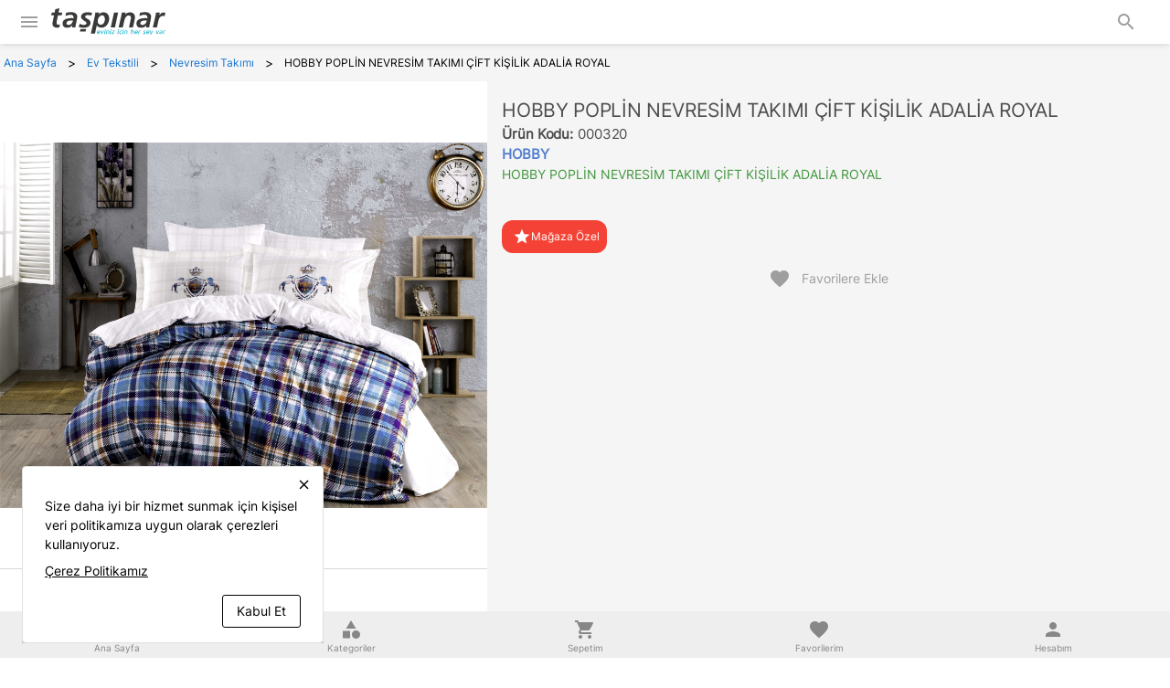

--- FILE ---
content_type: text/html; charset=utf-8
request_url: https://taspinar.com/hobby-poplin-nevresim-takimi-cift-kisilik-adalia-royal-p-234
body_size: 42403
content:
<!DOCTYPE html><html lang=en-US dir=ltr><head><title>HOBBY POPLİN NEVRESİM TAKIMI ÇİFT KİŞİLİK ADALİA ROYAL - Taşpınar</title><meta name="description" content="Taşpınar Halı Kilim" data-qmeta="description"><meta name="google-site-verification" content="CdrHpdrQXNEVY07GnIfB_nmn4FlfBnL9yQeNxTK8trg" data-qmeta="gdomain"><meta name="facebook-domain-verification" content="9mdav4n1lzzn1s2ru5nkez7dydvsg0" data-qmeta="facebook"><meta name="robots" content="follow, index, max-snippet:-1, max-video-preview:-1, max-image-preview:large" data-qmeta="robots"><link rel="canonical" href="https://taspinar.com/hobby-poplin-nevresim-takimi-cift-kisilik-adalia-royal-p-234" data-qmeta="canonical"><base href=/ ><meta charset=utf-8><meta name=format-detection content="telephone=no"><meta name=msapplication-tap-highlight content=no><meta name=viewport content="user-scalable=no,initial-scale=1,maximum-scale=1,minimum-scale=1,width=device-width"><link rel=icon type=image/png sizes=128x128 href=icons/favicon-128x128.png><link rel=icon type=image/png sizes=96x96 href=icons/favicon-96x96.png><link rel=icon type=image/png sizes=32x32 href=icons/favicon-32x32.png><link rel=icon type=image/png sizes=16x16 href=icons/favicon-16x16.png><link rel=icon type=image/ico href=favicon.ico><script src=https://unpkg.com/swiper@7/swiper-bundle.min.js></script><link rel=stylesheet href=https://unpkg.com/swiper@7/swiper-bundle.min.css><script>(function (w, d, s, l, i) {
        w[l] = w[l] || [];
        w[l].push({ 'gtm.start': new Date().getTime(), event: 'gtm.js' });
        var f = d.getElementsByTagName(s)[0],
          j = d.createElement(s),
          dl = l != 'dataLayer' ? '&l=' + l : '';
        j.async = true;
        j.src = 'https://www.googletagmanager.com/gtm.js?id=' + i + dl;
        f.parentNode.insertBefore(j, f);
      })(window, document, 'script', 'dataLayer', 'GTM-5V8Q9F6');</script> <link rel="stylesheet" href="/css/vendor.665a0ffe.css"><link rel="stylesheet" href="/css/app.24c4af3c.css"><link rel="stylesheet" href="/css/447.b6ae2452.css"><link rel="stylesheet" href="/css/182.a8d5e83f.css"><link rel="stylesheet" href="/css/44.cbe1d142.css"></head><body class="desktop no-touch body--light" data-server-rendered><script id="qmeta-init">window.__Q_META__={"title":"HOBBY POPLİN NEVRESİM TAKIMI ÇİFT KİŞİLİK ADALİA ROYAL - Taşpınar","meta":{"description":{"name":"description","content":"Taşpınar Halı Kilim"},"gdomain":{"name":"google-site-verification","content":"CdrHpdrQXNEVY07GnIfB_nmn4FlfBnL9yQeNxTK8trg"},"facebook":{"name":"facebook-domain-verification","content":"9mdav4n1lzzn1s2ru5nkez7dydvsg0"},"robots":{"name":"robots","content":"follow, index, max-snippet:-1, max-video-preview:-1, max-image-preview:large"}},"link":{"canonical":{"rel":"canonical","href":"https://taspinar.com/hobby-poplin-nevresim-takimi-cift-kisilik-adalia-royal-p-234"}},"htmlAttr":{},"bodyAttr":{}}</script> <div id=q-app><div class="q-layout q-layout--standard psl-layout" style="min-height:0px;" tabindex="-1" name="hobby-poplin-nevresim-takimi-cift-kisilik-adalia-royal" id="234"><!----><!----><header class="q-header q-layout__section--marginal fixed-top psl-header" style=""><div class="psl-header-top" data-v-900cd782><a href="#" class="header-banner-image-area header-banner-area psl-header-top-part-desktop gt-md" style="background:undefined;" id="header-top-bg" data-v-900cd782 data-v-142d99c6><div class="q-img q-img--menu header-banner-image-container" style="width:100%;height:100%;" role="img" data-v-142d99c6><div style="padding-bottom:56.24929688378895%;"></div><div class="q-img__content absolute-full q-anchor--skip"></div></div></a><div class="psl-header-top-part-mobile row col-12 items-center" data-v-900cd782><button class="q-btn q-btn-item non-selectable no-outline q-btn--flat q-btn--rectangle text-grey-6 q-btn--actionable q-focusable q-hoverable q-btn--dense" style="" tabindex="0" type="button" data-v-900cd782><span class="q-focus-helper"></span><span class="q-btn__content text-center col items-center q-anchor--skip justify-center row"><i class="q-icon notranslate material-icons" style="" aria-hidden="true" role="img">menu</i></span></button><a href="/" class="router-link-active company-logo-area q-ml-sm" data-v-900cd782><div class="q-img q-img--menu company-logo" style="" role="img" aria-label="Taşpınar" data-v-900cd782><div style="padding-bottom:56.24929688378895%;"></div><div class="q-img__content absolute-full q-anchor--skip"></div></div></a><div class="q-space col-grow" data-v-900cd782 data-v-900cd782></div><button class="q-btn q-btn-item non-selectable no-outline q-btn--flat q-btn--rectangle text-grey-6 q-btn--actionable q-focusable q-hoverable q-btn--dense q-mr-md" style="" tabindex="0" type="button" data-v-900cd782><span class="q-focus-helper"></span><span class="q-btn__content text-center col items-center q-anchor--skip justify-center row"><i class="q-icon notranslate material-icons" style="" aria-hidden="true" role="img">search</i></span></button></div><!----></div><section class="header-main-container row col-12 justify-center items-center psl-header-middle gt-md" data-v-d5380110><section class="header-main row col-12 justify-center items-center" data-v-d5380110><a href="/" class="router-link-active row" data-v-d5380110><img style="width:200px;height:80px;padding-top:15px;padding-bottom:15px;" src="https://assets.taspinar.com/a471e95a0f10be79af208060e1951c79.svg" alt="Taşpınar" class="company-logo cursor-pointer non-selectable" data-v-d5380110></a><div class="search-box-area row col-grow" data-v-d5380110 data-v-63bd1d75><div id="search-box-container" class="search-box-container row col-auto" data-v-63bd1d75><label class="q-field row no-wrap items-start q-field--filled q-input q-field--dense search-box col-grow search-box-inactive" style="height:43px;" data-v-63bd1d75><!----><div class="q-field__inner relative-position col self-stretch"><div class="q-field__control relative-position row no-wrap text-modern-lt-blue-2" tabindex="-1"><div class="q-field__control-container col relative-position row no-wrap q-anchor--skip"><input class="q-field__native q-placeholder" style="font-size: 12px; font-weight: 500; color: #777;" tabindex="0" placeholder="Kategori, Marka veya Ürün Ara" type="search" value></div><div class="q-field__append q-field__marginal row no-wrap items-center"><i class="q-icon notranslate material-icons" style="" aria-hidden="true" data-v-63bd1d75>search</i></div></div><!----></div><!----></label></div><article class="search-menu-container" data-v-63bd1d75 data-v-0265fe9c><section id="search-menu" class="search-menu row justify-center" data-v-0265fe9c><!----><!----><!----><!----><!----></section></article></div><div class="row justify-center items-center" data-v-d5380110><a class="q-btn q-btn-item non-selectable no-outline q-btn--flat q-btn--round text-modern-ant q-btn--actionable q-focusable q-hoverable account-area-button q-mx-xs" style="font-size:16px;" tabindex="0" href="/stores" data-v-d5380110><span class="q-focus-helper"></span><span class="q-btn__content text-center col items-center q-anchor--skip justify-center row"><i class="q-icon notranslate material-icons" style="" aria-hidden="true" role="img">storefront</i></span></a><button class="q-btn q-btn-item non-selectable no-outline q-btn--flat q-btn--round text-modern-ant q-btn--actionable q-focusable q-hoverable account-area-button q-mx-xs" style="font-size:16px;" tabindex="0" type="button" data-v-d5380110><span class="q-focus-helper"></span><span class="q-btn__content text-center col items-center q-anchor--skip justify-center row"><i class="q-icon notranslate material-icons" style="" aria-hidden="true" role="img">person</i><!----></span></button><button class="q-btn q-btn-item non-selectable no-outline q-btn--flat q-btn--round text-modern-ant q-btn--actionable q-focusable q-hoverable account-area-button cart-opener-button q-ml-xs" style="font-size:16px;width:48px;height:48px;" tabindex="0" type="button" data-v-d5380110><span class="q-focus-helper"></span><span class="q-btn__content text-center col items-center q-anchor--skip justify-center row"><i class="q-icon notranslate material-icons" style="" aria-hidden="true" role="img">shopping_cart</i><!----></span></button></div></section></section><aside class="nav-container row col-12 justify-center items-center psl-header-bottom gt-md" data-v-5288d821><nav class="horizontal-nav no-wrap row items-center" data-v-5288d821><!--[--><a class="q-btn q-btn-item non-selectable no-outline q-btn--flat q-btn--rectangle text- q-btn--actionable q-focusable q-hoverable q-btn--no-uppercase nav-item row col-12 align-center items-center self-center" style="" tabindex="0" href="/elektronik-urunler-c-46" data-v-5288d821><span class="q-focus-helper"></span><span class="q-btn__content text-center col items-center q-anchor--skip justify-center row"><span class="block">Elektronik Ürünler</span></span></a><a class="q-btn q-btn-item non-selectable no-outline q-btn--flat q-btn--rectangle text- q-btn--actionable q-focusable q-hoverable q-btn--no-uppercase nav-item row col-12 align-center items-center self-center" style="" tabindex="0" href="/elektirikli-ev-aletleri-c-52" data-v-5288d821><span class="q-focus-helper"></span><span class="q-btn__content text-center col items-center q-anchor--skip justify-center row"><span class="block">Elektirikli Ev Aletleri</span></span></a><a class="q-btn q-btn-item non-selectable no-outline q-btn--flat q-btn--rectangle text- q-btn--actionable q-focusable q-hoverable q-btn--no-uppercase nav-item row col-12 align-center items-center self-center" style="" tabindex="0" href="/mobilya-c-53" data-v-5288d821><span class="q-focus-helper"></span><span class="q-btn__content text-center col items-center q-anchor--skip justify-center row"><span class="block">Mobilya</span></span></a><a class="q-btn q-btn-item non-selectable no-outline q-btn--flat q-btn--rectangle text- q-btn--actionable q-focusable q-hoverable q-btn--no-uppercase nav-item row col-12 align-center items-center self-center" style="" tabindex="0" href="/ev-tekstili-c-54" data-v-5288d821><span class="q-focus-helper"></span><span class="q-btn__content text-center col items-center q-anchor--skip justify-center row"><span class="block">Ev Tekstili</span></span></a><a class="q-btn q-btn-item non-selectable no-outline q-btn--flat q-btn--rectangle text- q-btn--actionable q-focusable q-hoverable q-btn--no-uppercase nav-item row col-12 align-center items-center self-center" style="" tabindex="0" href="/zuccaciye-c-55" data-v-5288d821><span class="q-focus-helper"></span><span class="q-btn__content text-center col items-center q-anchor--skip justify-center row"><span class="block">Züccaciye</span></span></a><a class="q-btn q-btn-item non-selectable no-outline q-btn--flat q-btn--rectangle text- q-btn--actionable q-focusable q-hoverable q-btn--no-uppercase nav-item row col-12 align-center items-center self-center" style="" tabindex="0" href="/beyaz-esya-c-45" data-v-5288d821><span class="q-focus-helper"></span><span class="q-btn__content text-center col items-center q-anchor--skip justify-center row"><span class="block">Beyaz Eşya</span></span></a><!--]--><article class="menu-area" data-v-5288d821 data-v-4f72467d><div id="menu-container" class="menu-container row col-12" data-v-4f72467d><section class="menu-section row q-pa-md col-8" data-v-4f72467d><div class="menu-link-container row col-12 items-start justify-start" data-v-4f72467d><!--[--><!--]--></div></section><section class="menu-section row col-4 q-pa-md" data-v-4f72467d><!----></section></div></article></nav></aside><!----></header><div class="q-drawer-container" data-v-6820dd1a><div class="q-drawer__opener fixed-left" aria-hidden="true"></div><div class="fullscreen q-drawer__backdrop hidden" style="background-color:rgba(0,0,0,0);" aria-hidden="true"></div><aside class="q-drawer q-drawer--left q-drawer--bordered q-layout--prevent-focus fixed q-drawer--on-top q-drawer--mobile q-drawer--top-padding" style="width:320px;transform:translateX(-320px);"><div class="q-drawer__content fit scroll psl-drawer bg-grey-3 lt-lg"><div class="drawer-header row col-12 items-center relative-position" data-v-6820dd1a><i class="q-icon text-grey-7 notranslate material-icons header-close-icon" style="font-size:24px;" aria-hidden="true" data-v-6820dd1a>keyboard_backspace</i><div class="q-img q-img--menu absolute-center" style="width:100px;" role="img" data-v-6820dd1a><div style="padding-bottom:56.24929688378895%;"></div><div class="q-img__content absolute-full q-anchor--skip"></div></div></div><div class="q-scrollarea drawer-scroller row relative-position" data-v-6820dd1a><div class="q-scrollarea__container scroll relative-position fit hide-scrollbar"><div class="q-scrollarea__content absolute" style=""><!----><div class="q-list q-list--separator list col-12 row" role="list" data-v-6820dd1a><!--[--><!--]--></div><div class="row col-12 justify-center q-py-xs" data-v-6820dd1a><a class="q-btn q-btn-item non-selectable no-outline q-btn--unelevated q-btn--rectangle bg-modern-wp text-white q-btn--actionable q-focusable q-hoverable q-btn--no-uppercase q-mb-sm col-12" style="" tabindex="0" href="https://wa.me/908504206060" target="_blank" data-v-6820dd1a><span class="q-focus-helper"></span><span class="q-btn__content text-center col items-center q-anchor--skip justify-center row"><i class="q-icon on-left mdi mdi-whatsapp" style="" aria-hidden="true" role="img"> </i><span class="block">Whatsapp Destek Hattı</span></span></a></div><div class="row col-12 justify-center q-py-xs" data-v-6820dd1a><a class="q-btn q-btn-item non-selectable no-outline q-btn--unelevated q-btn--rectangle bg-primary text-white q-btn--actionable q-focusable q-hoverable q-btn--no-uppercase q-mb-sm col-12" style="" tabindex="0" href="tel:908504206060" target="_blank" data-v-6820dd1a><span class="q-focus-helper"></span><span class="q-btn__content text-center col items-center q-anchor--skip justify-center row"><i class="q-icon on-left mdi mdi-phone-in-talk" style="" aria-hidden="true" role="img"> </i><span class="block">Müşteri Hizmetleri - 908504206060</span></span></a></div><div class="row col-12 justify-center q-py-xs" data-v-6820dd1a><section class="vadeli-container" data-v-6820dd1a><div class="content q-pa-md wrap justify-center" data-v-6820dd1a><div class="title q-mb-md" data-v-6820dd1a><div class="q-img q-img--menu" style="width:50px;" role="img" data-v-6820dd1a><div style="padding-bottom:56.24929688378895%;"></div><div class="q-img__content absolute-full q-anchor--skip"></div></div><span class="q-ml-sm" style="font-size:20px;font-weight:600;color:#3b2868;" data-v-6820dd1a>Vadeli App</span></div><div class="link row col-12 q-py-xs justify-center" data-v-6820dd1a><a href="https://apps.apple.com/us/app/vadeli-app/id1599140565" target="_blank" data-v-6820dd1a><div class="q-img q-img--menu" style="width:150px;" role="img" data-v-6820dd1a><div style="padding-bottom:56.24929688378895%;"></div><div class="q-img__content absolute-full q-anchor--skip"></div></div></a></div><div class="link row col-12 q-py-xs justify-center" data-v-6820dd1a><a href="https://play.google.com/store/apps/details?id=com.vadeli.app" target="_blank" data-v-6820dd1a><div class="q-img q-img--menu" style="width:150px;" role="img" data-v-6820dd1a><div style="padding-bottom:56.24929688378895%;"></div><div class="q-img__content absolute-full q-anchor--skip"></div></div></a></div></div></section></div></div><!----></div><!----><!--[--><div class="q-scrollarea__bar q-scrollarea__bar--v absolute-right q-scrollarea__bar--invisible" style="" aria-hidden="true"></div><div class="q-scrollarea__bar q-scrollarea__bar--h absolute-bottom q-scrollarea__bar--invisible" style="" aria-hidden="true"></div><div class="q-scrollarea__thumb q-scrollarea__thumb--v absolute-right q-scrollarea__thumb--invisible" style="top:0px;height:0px;right:0px;" aria-hidden="true"></div><div class="q-scrollarea__thumb q-scrollarea__thumb--h absolute-bottom q-scrollarea__thumb--invisible" style="left:0px;width:0px;bottom:0px;" aria-hidden="true"></div><!--]--></div><div class="company-copyright drawer-footer row col-12 items-center justify-center" data-v-6820dd1a>2026 © Taşpınar Tüm Hakları Saklıdır </div></div></aside></div><div class="q-page-container psl-page-container" style="padding-top:104px;margin-bottom:2px;"><main class="q-page product-page-area row col-12 justify-center items-start" style="min-height:calc(100vh - 104px);" name="hobby-poplin-nevresim-takimi-cift-kisilik-adalia-royal" id="234" data-v-a54f5368><div class="product-page-container row items-start" data-v-a54f5368><div class="breadcrumb-area row col-12" data-v-a54f5368 data-v-064d0c97><div class="q-breadcrumbs psl-breadcrumb row col-12 scroll" data-v-064d0c97><div class="flex items-center justify-start q-gutter-sm"><div class="flex items-center text-primary"><a class="q-breadcrumbs__el q-link flex inline items-center relative-position q-link--focusable q-router-link--active psl-breadcrumb-element psl-breadcrumb-element-not-last psl-breadcrumb-element-first" href="/" data-v-064d0c97><div class="q-mx-xs" data-v-064d0c97>Ana Sayfa</div></a></div><div class="q-breadcrumbs__separator">&gt;</div><div class="flex items-center text-primary"><a class="q-breadcrumbs__el q-link flex inline items-center relative-position q-link--focusable psl-breadcrumb-element psl-breadcrumb-element-not-first psl-breadcrumb-element-not-last" href="/ev-tekstili-c-54" data-v-064d0c97><div class="q-mx-xs" data-v-064d0c97>Ev Tekstili</div><!----><!----></a></div><div class="q-breadcrumbs__separator">&gt;</div><div class="flex items-center text-primary"><a class="q-breadcrumbs__el q-link flex inline items-center relative-position q-link--focusable psl-breadcrumb-element psl-breadcrumb-element-not-first psl-breadcrumb-element-not-last" href="/nevresim-takimi-c-102" data-v-064d0c97><div class="q-mx-xs" data-v-064d0c97>Nevresim Takımı</div><!----><!----></a></div><div class="q-breadcrumbs__separator">&gt;</div><div class="flex items-center q-breadcrumbs--last"><span class="q-breadcrumbs__el q-link flex inline items-center relative-position q-link--focusable psl-breadcrumb-element psl-breadcrumb-element-not-first psl-breadcrumb-element-last" data-v-064d0c97><div class="q-mx-xs" data-v-064d0c97>HOBBY POPLİN NEVRESİM TAKIMI ÇİFT KİŞİLİK ADALİA ROYAL</div><!----><!----></span></div></div></div></div><div class="product-contents-area row col-12 items-start" data-v-a54f5368><div class="product-image-gallery-wrapper row col-xs-12 col-md-5" data-v-0294535e><div class="q-responsive col-12" data-v-0294535e><div class="q-responsive__filler overflow-hidden"><div style="padding-bottom:100%;"></div></div><div class="q-responsive__content absolute-full fit"><div class="slide-panels-container row col-12" data-v-0294535e><button class="q-btn q-btn-item non-selectable no-outline q-btn--flat q-btn--round text-black q-btn--actionable q-focusable q-hoverable slide-prev-btn gt-md" style="" tabindex="0" type="button" data-v-0294535e><span class="q-focus-helper"></span><span class="q-btn__content text-center col items-center q-anchor--skip justify-center row"><i class="q-icon notranslate material-icons" style="" aria-hidden="true" role="img">chevron_left</i></span></button><div class="q-tab-panels q-panel-parent slide-panels row fit" data-v-0294535e><div class="q-panel scroll" style="--q-transition-duration:300ms;" role="tabpanel"><div class="q-tab-panel slide-panel row fit" role="tabpanel" data-v-0294535e><div class="q-img q-img--menu product-main-image-wrapper col-12" style="" role="img" data-v-0294535e><div style="padding-bottom:100%;"></div><div class="q-img__content absolute-full q-anchor--skip"></div></div></div></div></div><button class="q-btn q-btn-item non-selectable no-outline q-btn--flat q-btn--round text-black q-btn--actionable q-focusable q-hoverable slide-next-btn gt-md" style="" tabindex="0" type="button" data-v-0294535e><span class="q-focus-helper"></span><span class="q-btn__content text-center col items-center q-anchor--skip justify-center row"><i class="q-icon notranslate material-icons" style="" aria-hidden="true" role="img">chevron_right</i></span></button></div></div></div><hr class="q-separator q-separator--horizontal full-width" style="" aria-orientation="horizontal" data-v-0294535e><div class="q-tabs row no-wrap items-center q-tabs--not-scrollable q-tabs--horizontal q-tabs__arrows--outside q-tabs--mobile-without-arrows q-tabs--dense col-shrink product-alter-images row col-12 align-start self-start bg-white" role="tablist" data-v-0294535e><!----><div class="q-tabs__content scroll--mobile row no-wrap items-center self-stretch hide-scrollbar relative-position q-tabs__content--align-center product-alter-images-content"><!--[--><div class="q-tab relative-position self-stretch flex flex-center text-center q-tab--active q-focusable q-hoverable cursor-pointer product-alter-image-area" tabindex="0" role="tab" aria-selected="true" data-v-0294535e><div class="q-focus-helper" tabindex="-1"></div><div class="q-tab__content self-stretch flex-center relative-position q-anchor--skip non-selectable column product-alter-image-area-content"><div class="q-img q-img--menu product-alter-image-wrapper" style="" role="img" data-v-0294535e><div style="padding-bottom:100%;"></div><div class="q-img__content absolute-full q-anchor--skip"></div></div></div><div class="q-tab__indicator absolute-top text-modern-orange"></div></div><!--]--></div><i class="q-icon notranslate material-icons q-tabs__arrow q-tabs__arrow--left absolute q-tab__icon" style="" aria-hidden="true">chevron_left</i><i class="q-icon notranslate material-icons q-tabs__arrow q-tabs__arrow--right absolute q-tab__icon q-tabs__arrow--faded" style="" aria-hidden="true">chevron_right</i></div><!----></div><div class="row col-xs-12 col-md-7 items-start"><div class="product-summary-wrapper row col-12" data-v-052fa4da><section class="summary-name-section summary-section row col-12 q-pb-sm" data-v-052fa4da data-v-25b056b5><h1 class="product-name row col-12" data-v-25b056b5>HOBBY POPLİN NEVRESİM TAKIMI ÇİFT KİŞİLİK ADALİA ROYAL</h1><h2 class="product-code row col-12" data-v-25b056b5><strong style="margin-right:5px;" data-v-25b056b5>Ürün Kodu: </strong>000320</h2><a href="/hobby-b-49" class="link" data-v-25b056b5><h2 class="product-brand col-12" data-v-25b056b5>HOBBY</h2></a><h3 class="product-sub-header row col-12" data-v-25b056b5>HOBBY POPLİN NEVRESİM TAKIMI ÇİFT KİŞİLİK ADALİA ROYAL</h3><!----></section><!----></div><div class="product-actions-wrapper row col-12 row col-12" data-v-4d652d43><div class="row col-12" data-v-4d652d43><div class="q-badge flex inline items-center no-wrap q-badge--single-line bg-red q-badge--rounded web-only q-pa-sm" style="" role="status" data-v-4d652d43><i class="q-icon text-white notranslate material-icons q-ml-xs" style="font-size:20px;" aria-hidden="true" data-v-4d652d43>star</i> Mağaza Özel </div><!----><button class="q-btn q-btn-item non-selectable no-outline q-btn--flat q-btn--rectangle text-grey-6 q-btn--actionable q-focusable q-hoverable q-btn--no-uppercase favorite-button customer-product-action-button q-pa-md col-xs-12 col-lg-auto" style="" tabindex="0" type="button" data-v-4d652d43><span class="q-focus-helper"></span><span class="q-btn__content text-center col items-center q-anchor--skip justify-center row"><i class="q-icon on-left notranslate material-icons" style="" aria-hidden="true" role="img">favorite</i><span class="block">Favorilere Ekle</span><!----></span></button></div></div></div><div class="spacer col-12 q-my-lg gt-sm"></div><div class="product-content-wrapper row col-12" data-v-4af1f5ae><div class="q-tabs row no-wrap items-center q-tabs--not-scrollable q-tabs--horizontal q-tabs__arrows--outside q-tabs--mobile-with-arrows content-tabs row col-12 bg-white" role="tablist" data-v-4af1f5ae><!----><div class="q-tabs__content scroll--mobile row no-wrap items-center self-stretch hide-scrollbar relative-position q-tabs__content--align-center content-tabs-content"><div class="q-tab relative-position self-stretch flex flex-center text-center q-tab--active q-tab--no-caps q-focusable q-hoverable cursor-pointer variant-tab" tabindex="0" role="tab" aria-selected="true" data-v-4af1f5ae><div class="q-focus-helper" tabindex="-1"></div><div class="q-tab__content self-stretch flex-center relative-position q-anchor--skip non-selectable column">Ürün Açıklaması</div><div class="q-tab__indicator absolute-bottom text-modern-orange2"></div></div><!----><!----><div class="q-tab relative-position self-stretch flex flex-center text-center q-tab--inactive q-tab--no-caps q-focusable q-hoverable cursor-pointer variant-tab" tabindex="0" role="tab" aria-selected="false" data-v-4af1f5ae><div class="q-focus-helper" tabindex="-1"></div><div class="q-tab__content self-stretch flex-center relative-position q-anchor--skip non-selectable column">İade Koşulları</div><div class="q-tab__indicator absolute-bottom text-modern-orange2"></div></div><div class="q-tab relative-position self-stretch flex flex-center text-center q-tab--inactive q-tab--no-caps q-focusable q-hoverable cursor-pointer variant-tab" tabindex="0" role="tab" aria-selected="false" data-v-4af1f5ae><div class="q-focus-helper" tabindex="-1"></div><div class="q-tab__content self-stretch flex-center relative-position q-anchor--skip non-selectable column">Mağaza Stokları</div><div class="q-tab__indicator absolute-bottom text-modern-orange2"></div></div></div><i class="q-icon notranslate material-icons q-tabs__arrow q-tabs__arrow--left absolute q-tab__icon" style="" aria-hidden="true">chevron_left</i><i class="q-icon notranslate material-icons q-tabs__arrow q-tabs__arrow--right absolute q-tab__icon q-tabs__arrow--faded" style="" aria-hidden="true">chevron_right</i></div><hr class="q-separator q-separator--horizontal full-width" style="" aria-orientation="horizontal" data-v-4af1f5ae><div class="q-tab-panels q-panel-parent row fit" data-v-4af1f5ae><div class="q-panel scroll" style="--q-transition-duration:300ms;" role="tabpanel"><div class="q-tab-panel content-panel row fit" role="tabpanel" data-v-4af1f5ae><div class="content-container row fit" data-v-4af1f5ae><div class="content row fit" data-v-4af1f5ae><!DOCTYPE html>
<html>
<head>
</head>
<body>
<p><span style="margin: 0px; padding: 0px; outline: 0px; color: rgb(34, 34, 34); text-transform: none; line-height: normal; text-indent: 0px; letter-spacing: normal; font-family: Arial, Verdana, sans-serif; font-size: 13px; font-style: normal; font-weight: 400; word-spacing: 0px; white-space: normal; box-sizing: border-box; orphans: 2; widows: 2; background-color: rgb(255, 255, 255); font-variant-ligatures: normal; font-variant-caps: normal; -webkit-text-stroke-width: 0px; text-decoration-style: initial; text-decoration-color: initial;" data-mce-style="margin: 0px; padding: 0px; outline: 0px; color: #222222; text-transform: none; line-height: normal; text-indent: 0px; letter-spacing: normal; font-family: Arial, Verdana, sans-serif; font-size: 13px; font-style: normal; font-weight: 400; word-spacing: 0px; white-space: normal; box-sizing: border-box; orphans: 2; widows: 2; background-color: #ffffff; font-variant-ligatures: normal; font-variant-caps: normal; -webkit-text-stroke-width: 0px; text-decoration-style: initial; text-decoration-color: initial;">200*220 Nevresim &nbsp; &nbsp; &nbsp; &nbsp; &nbsp; &nbsp; &nbsp; &nbsp; &nbsp;&nbsp;</span><br style="margin: 0px; padding: 0px; outline: 0px; color: rgb(34, 34, 34); text-transform: none; line-height: normal; text-indent: 0px; letter-spacing: normal; font-family: Arial, Verdana, sans-serif; font-size: 13px; font-style: normal; font-weight: 400; word-spacing: 0px; white-space: normal; box-sizing: border-box; orphans: 2; widows: 2; background-color: rgb(255, 255, 255); font-variant-ligatures: normal; font-variant-caps: normal; -webkit-text-stroke-width: 0px; text-decoration-style: initial; text-decoration-color: initial;" data-mce-style="margin: 0px; padding: 0px; outline: 0px; color: #222222; text-transform: none; line-height: normal; text-indent: 0px; letter-spacing: normal; font-family: Arial, Verdana, sans-serif; font-size: 13px; font-style: normal; font-weight: 400; word-spacing: 0px; white-space: normal; box-sizing: border-box; orphans: 2; widows: 2; background-color: #ffffff; font-variant-ligatures: normal; font-variant-caps: normal; -webkit-text-stroke-width: 0px; text-decoration-style: initial; text-decoration-color: initial;"><span style="margin: 0px; padding: 0px; outline: 0px; color: rgb(34, 34, 34); text-transform: none; line-height: normal; text-indent: 0px; letter-spacing: normal; font-family: Arial, Verdana, sans-serif; font-size: 13px; font-style: normal; font-weight: 400; word-spacing: 0px; white-space: normal; box-sizing: border-box; orphans: 2; widows: 2; background-color: rgb(255, 255, 255); font-variant-ligatures: normal; font-variant-caps: normal; -webkit-text-stroke-width: 0px; text-decoration-style: initial; text-decoration-color: initial;" data-mce-style="margin: 0px; padding: 0px; outline: 0px; color: #222222; text-transform: none; line-height: normal; text-indent: 0px; letter-spacing: normal; font-family: Arial, Verdana, sans-serif; font-size: 13px; font-style: normal; font-weight: 400; word-spacing: 0px; white-space: normal; box-sizing: border-box; orphans: 2; widows: 2; background-color: #ffffff; font-variant-ligatures: normal; font-variant-caps: normal; -webkit-text-stroke-width: 0px; text-decoration-style: initial; text-decoration-color: initial;">240*260 Çarşaf &nbsp; &nbsp; &nbsp; &nbsp; &nbsp; &nbsp; &nbsp; &nbsp; &nbsp; &nbsp; &nbsp;</span><br style="margin: 0px; padding: 0px; outline: 0px; color: rgb(34, 34, 34); text-transform: none; line-height: normal; text-indent: 0px; letter-spacing: normal; font-family: Arial, Verdana, sans-serif; font-size: 13px; font-style: normal; font-weight: 400; word-spacing: 0px; white-space: normal; box-sizing: border-box; orphans: 2; widows: 2; background-color: rgb(255, 255, 255); font-variant-ligatures: normal; font-variant-caps: normal; -webkit-text-stroke-width: 0px; text-decoration-style: initial; text-decoration-color: initial;" data-mce-style="margin: 0px; padding: 0px; outline: 0px; color: #222222; text-transform: none; line-height: normal; text-indent: 0px; letter-spacing: normal; font-family: Arial, Verdana, sans-serif; font-size: 13px; font-style: normal; font-weight: 400; word-spacing: 0px; white-space: normal; box-sizing: border-box; orphans: 2; widows: 2; background-color: #ffffff; font-variant-ligatures: normal; font-variant-caps: normal; -webkit-text-stroke-width: 0px; text-decoration-style: initial; text-decoration-color: initial;"><span style="margin: 0px; padding: 0px; outline: 0px; color: rgb(34, 34, 34); text-transform: none; line-height: normal; text-indent: 0px; letter-spacing: normal; font-family: Arial, Verdana, sans-serif; font-size: 13px; font-style: normal; font-weight: 400; word-spacing: 0px; white-space: normal; box-sizing: border-box; orphans: 2; widows: 2; background-color: rgb(255, 255, 255); font-variant-ligatures: normal; font-variant-caps: normal; -webkit-text-stroke-width: 0px; text-decoration-style: initial; text-decoration-color: initial;" data-mce-style="margin: 0px; padding: 0px; outline: 0px; color: #222222; text-transform: none; line-height: normal; text-indent: 0px; letter-spacing: normal; font-family: Arial, Verdana, sans-serif; font-size: 13px; font-style: normal; font-weight: 400; word-spacing: 0px; white-space: normal; box-sizing: border-box; orphans: 2; widows: 2; background-color: #ffffff; font-variant-ligatures: normal; font-variant-caps: normal; -webkit-text-stroke-width: 0px; text-decoration-style: initial; text-decoration-color: initial;">50*70 Yastık Kılıfı (2 Ad.)</span></p>
</body>
</html></div></div></div></div></div></div><div class="spacer col-12 q-my-lg gt-sm"></div></div></div></main></div><footer class="q-footer q-layout__section--marginal absolute-bottom psl-footer q-mt-xs q-pt-xs gt-md" style=""><!----><article class="footer-top-area row justify-center items-start q-py-lg q-my-lg psl-footer-top"><section class="footer-top-container row items-start"><!----></section></article><article style="background:rgba(222,222,222,1);" class="footer-main-area row justify-center items-start q-pt-xl q-pb-lg q-mt-lg psl-footer-middle" data-v-3162cbbb><section class="footer-main-container row justify-between items-start" data-v-3162cbbb><section class="footer-main-content column q-pr-md" data-v-3162cbbb><div class="q-list q-list--bordered list rounded-borders" role="list" data-v-3162cbbb><!--[--><!--]--></div></section><section class="footer-main-content column q-px-md" data-v-3162cbbb><div style="color: rgba(43,40,40,1);" class="footer-main-content-title" data-v-3162cbbb>Kategoriler</div><div class="footer-main-content-group column q-py-xs" data-v-3162cbbb><!--[--><div class="col-12 q-py-xs" style="color: rgba(43,40,40,1);" data-v-3162cbbb><a href="/elektronik-urunler-c-46" class="footer-link-parent footer-link" data-v-3162cbbb>Elektronik Ürünler</a></div><div class="col-12 q-py-xs" style="color: rgba(43,40,40,1);" data-v-3162cbbb><a href="/elektirikli-ev-aletleri-c-52" class="footer-link-parent footer-link" data-v-3162cbbb>Elektirikli Ev Aletleri</a></div><div class="col-12 q-py-xs" style="color: rgba(43,40,40,1);" data-v-3162cbbb><a href="/mobilya-c-53" class="footer-link-parent footer-link" data-v-3162cbbb>Mobilya</a></div><div class="col-12 q-py-xs" style="color: rgba(43,40,40,1);" data-v-3162cbbb><a href="/ev-tekstili-c-54" class="footer-link-parent footer-link" data-v-3162cbbb>Ev Tekstili</a></div><div class="col-12 q-py-xs" style="color: rgba(43,40,40,1);" data-v-3162cbbb><a href="/zuccaciye-c-55" class="footer-link-parent footer-link" data-v-3162cbbb>Züccaciye</a></div><div class="col-12 q-py-xs" style="color: rgba(43,40,40,1);" data-v-3162cbbb><a href="/beyaz-esya-c-45" class="footer-link-parent footer-link" data-v-3162cbbb>Beyaz Eşya</a></div><!--]--></div></section><section class="footer-main-content column q-px-md" data-v-3162cbbb><div style="color: rgba(43,40,40,1);" class="footer-main-content-title" data-v-3162cbbb>Markalar</div><div class="footer-main-content-group column q-py-xs" data-v-3162cbbb><!--[--><!--]--></div></section><section class="footer-main-content column q-px-md" data-v-3162cbbb><div style="color: rgba(43,40,40,1);" class="footer-main-content-title" data-v-3162cbbb> Bizi Takip Edin </div><div class="footer-main-content-group column q-py-xs" data-v-3162cbbb><!--[--><a class="row col-12 footer-link items-center q-mb-sm" href="https://www.facebook.com/taspinaravm" style="color: rgba(43,40,40,1); font-size:18px; font-weight:300;" target="_blank" data-v-3162cbbb><div class="q-img q-img--menu social-media-icon-container q-mr-sm" style="" role="img" data-v-3162cbbb><div style="padding-bottom:56.24929688378895%;"></div><div class="q-img__content absolute-full q-anchor--skip"></div></div> Facebook</a><a class="row col-12 footer-link items-center q-mb-sm" href="https://www.instagram.com/taspinarmagazalari/" style="color: rgba(43,40,40,1); font-size:18px; font-weight:300;" target="_blank" data-v-3162cbbb><div class="q-img q-img--menu social-media-icon-container q-mr-sm" style="" role="img" data-v-3162cbbb><div style="padding-bottom:56.24929688378895%;"></div><div class="q-img__content absolute-full q-anchor--skip"></div></div> Instagram</a><a class="row col-12 footer-link items-center q-mb-sm" href="https://www.linkedin.com/company/taspinar-magazacilik/" style="color: rgba(43,40,40,1); font-size:18px; font-weight:300;" target="_blank" data-v-3162cbbb><div class="q-img q-img--menu social-media-icon-container q-mr-sm" style="" role="img" data-v-3162cbbb><div style="padding-bottom:56.24929688378895%;"></div><div class="q-img__content absolute-full q-anchor--skip"></div></div> Linkedin</a><a class="row col-12 footer-link items-center q-mb-sm" href="https://www.youtube.com/channel/UCV2ogG6QOewpJHXQVdpaCwA" style="color: rgba(43,40,40,1); font-size:18px; font-weight:300;" target="_blank" data-v-3162cbbb><div class="q-img q-img--menu social-media-icon-container q-mr-sm" style="" role="img" data-v-3162cbbb><div style="padding-bottom:56.24929688378895%;"></div><div class="q-img__content absolute-full q-anchor--skip"></div></div> Youtube</a><!--]--></div></section><section class="footer-main-content column q-px-md" data-v-3162cbbb><div style="color: rgba(43,40,40,1);" class="footer-main-content-title" data-v-3162cbbb><i class="q-icon notranslate material-icons" style="font-size:30px;" aria-hidden="true" data-v-3162cbbb>headset_mic</i> Bize Ulaşın </div><div class="footer-main-content-group column q-py-xs" data-v-3162cbbb><div class="row col-12 items-center q-mb-sm container-box" style="color: rgba(43,40,40,1); font-size:18px; font-weight:300;" data-v-3162cbbb><div class="col-12 items-center text-center" data-v-3162cbbb><i class="q-icon notranslate material-icons" style="font-size:20px;" aria-hidden="true" data-v-3162cbbb>call</i> Müşteri Hizmetleri </div><a class="col-12 items-center text-center" style="font-weight:600;" href="tel:08504206060" data-v-3162cbbb>0850 420 60 60</a></div><div class="row col-12 items-center q-mb-sm container-box" style="color: rgba(43,40,40,1); font-size:18px; font-weight:300;" data-v-3162cbbb><a class="col-12 items-center text-center" style="font-weight:600;" href="https://wa.me/908504206060" target="_blank" data-v-3162cbbb><i class="q-icon notranslate material-icons" style="font-size:20px;" aria-hidden="true" data-v-3162cbbb>whatsapp</i> Whatsapp Destek Hattı </a></div></div></section><section class="vadeli-container row col-12 justify-center q-pa-md no-wrap q-mt-xl" data-v-3162cbbb><div class="col-4 justify-center" data-v-3162cbbb><div class="title row justify-center items-center" data-v-3162cbbb><div class="q-img q-img--menu" style="width:50px;" role="img" data-v-3162cbbb><div style="padding-bottom:56.24929688378895%;"></div><div class="q-img__content absolute-full q-anchor--skip"></div></div><span class="q-ml-sm" style="font-size:20px;font-weight:600;color:#3b2868;" data-v-3162cbbb>Vadeli App</span></div></div><div class="link col-4 flex justify-center items-center" data-v-3162cbbb><a href="https://apps.apple.com/us/app/vadeli-app/id1599140565" target="_blank" class="row justify-center items-center" data-v-3162cbbb><div class="q-img q-img--menu" style="width:150px;" role="img" data-v-3162cbbb><div style="padding-bottom:56.24929688378895%;"></div><div class="q-img__content absolute-full q-anchor--skip"></div></div></a></div><div class="link col-4 flex justify-center items-center" data-v-3162cbbb><a href="https://play.google.com/store/apps/details?id=com.vadeli.app" target="_blank" class="row justify-center items-center" data-v-3162cbbb><div class="q-img q-img--menu" style="width:150px;" role="img" data-v-3162cbbb><div style="padding-bottom:56.24929688378895%;"></div><div class="q-img__content absolute-full q-anchor--skip"></div></div></a></div></section></section></article><section class="footer-bottom row col-12 items-center justify-center psl-footer-bottom" data-v-439f1df1><div class="q-toolbar row no-wrap items-center row col-12 items-center justify-center" role="toolbar" data-v-439f1df1><div class="company-copyright" data-v-439f1df1>2026 © Taşpınar Tüm Hakları Saklıdır</div></div></section></footer><footer class="q-footer q-layout__section--marginal absolute-bottom psl-footer-ss psl-footer lt-lg" style="" data-v-8465318a><!----><div class="navigation-container" data-v-8465318a><div class="q-tabs row no-wrap items-center q-tabs--not-scrollable q-tabs--horizontal q-tabs__arrows--inside q-tabs--mobile-without-arrows q-tabs--dense col-shrink navigation-tabs bg-grey-3 text-grey-7" role="tablist" data-v-8465318a><!----><div class="q-tabs__content scroll--mobile row no-wrap items-center self-stretch hide-scrollbar relative-position q-tabs__content--align-center navigation-tabs-content"><!--[--><a href="/" class="router-link-active navigation-tab-container" data-v-8465318a><div class="q-tab relative-position self-stretch flex flex-center text-center q-tab--inactive q-tab--full q-tab--no-caps q-focusable q-hoverable cursor-pointer navigation-tab" tabindex="0" role="tab" aria-selected="false" data-v-8465318a><div class="q-focus-helper" tabindex="-1"></div><div class="q-tab__content self-stretch flex-center relative-position q-anchor--skip non-selectable column navigation-tab-content"><i class="q-icon notranslate material-icons q-tab__icon" style="" aria-hidden="true">home</i><div class="q-tab__label">Ana Sayfa</div></div><div class="q-tab__indicator absolute-bottom text-transparent"></div></div></a><a href="/categories" class="navigation-tab-container" data-v-8465318a><div class="q-tab relative-position self-stretch flex flex-center text-center q-tab--inactive q-tab--full q-tab--no-caps q-focusable q-hoverable cursor-pointer navigation-tab" tabindex="0" role="tab" aria-selected="false" data-v-8465318a><div class="q-focus-helper" tabindex="-1"></div><div class="q-tab__content self-stretch flex-center relative-position q-anchor--skip non-selectable column navigation-tab-content"><i class="q-icon notranslate material-icons q-tab__icon" style="" aria-hidden="true">category</i><div class="q-tab__label">Kategoriler</div></div><div class="q-tab__indicator absolute-bottom text-transparent"></div></div></a><a href="/cart" class="navigation-tab-container" data-v-8465318a><div class="q-tab relative-position self-stretch flex flex-center text-center q-tab--inactive q-tab--full q-tab--no-caps q-focusable q-hoverable cursor-pointer navigation-tab" tabindex="0" role="tab" aria-selected="false" data-v-8465318a><div class="q-focus-helper" tabindex="-1"></div><div class="q-tab__content self-stretch flex-center relative-position q-anchor--skip non-selectable column navigation-tab-content"><i class="q-icon notranslate material-icons q-tab__icon" style="" aria-hidden="true">shopping_cart</i><div class="q-tab__label">Sepetim</div></div><div class="q-tab__indicator absolute-bottom text-transparent"></div></div></a><a href="/favorites" class="navigation-tab-container" data-v-8465318a><div class="q-tab relative-position self-stretch flex flex-center text-center q-tab--inactive q-tab--full q-tab--no-caps q-focusable q-hoverable cursor-pointer navigation-tab" tabindex="0" role="tab" aria-selected="false" data-v-8465318a><div class="q-focus-helper" tabindex="-1"></div><div class="q-tab__content self-stretch flex-center relative-position q-anchor--skip non-selectable column navigation-tab-content"><i class="q-icon notranslate material-icons q-tab__icon" style="" aria-hidden="true">favorite</i><div class="q-tab__label">Favorilerim</div></div><div class="q-tab__indicator absolute-bottom text-transparent"></div></div></a><a href="/account#AccountInfo" class="navigation-tab-container" data-v-8465318a><div class="q-tab relative-position self-stretch flex flex-center text-center q-tab--inactive q-tab--full q-tab--no-caps q-focusable q-hoverable cursor-pointer navigation-tab" tabindex="0" role="tab" aria-selected="false" data-v-8465318a><div class="q-focus-helper" tabindex="-1"></div><div class="q-tab__content self-stretch flex-center relative-position q-anchor--skip non-selectable column navigation-tab-content"><i class="q-icon notranslate material-icons q-tab__icon" style="" aria-hidden="true">person</i><div class="q-tab__label">Hesabım</div></div><div class="q-tab__indicator absolute-bottom text-transparent"></div></div></a><!--]--></div><i class="q-icon notranslate material-icons q-tabs__arrow q-tabs__arrow--left absolute q-tab__icon" style="" aria-hidden="true">chevron_left</i><i class="q-icon notranslate material-icons q-tabs__arrow q-tabs__arrow--right absolute q-tab__icon q-tabs__arrow--faded" style="" aria-hidden="true">chevron_right</i></div></div></footer><!----><div id="overlay"></div></div></div><script>window.__INITIAL_STATE__={"Auth":{"accessToken":"eyJ0eXAiOiJKV1QiLCJhbGciOiJIUzI1NiJ9.[base64].qu0fWNmPPYvRbGeQ7fTDfmyuMK5AjLCMUarw7D5kgPg"},"PusulaStore":{"data":{"default_page_title":"Taşpınar AVM","default_page_description":"Son teknoloji ürünler en uygun fiyatlarla! Eviniz için her şey Taşpınar'da. Güncel kampanyalar ve ürünler hakkında detaylı bilgi edinmek için bizi takip edin. ","whatsapp_number":"908504206060","customer_care_number":"0850 420 60 60","etbis_code":"\u003Cdiv id=\"ETBIS\"\u003E\u003Cdiv id=\"e9b08708f98f42bdb6341c0fa42ea005\"\u003E\u003Ca href=\"https:\u002F\u002Fetbis.eticaret.gov.tr\u002Fsitedogrulama\u002Fe9b08708f98f42bdb6341c0fa42ea005\" target=\"_blank\"\u003E\u003Cimg style='width:100px; height:120px' src=\"data:image\u002Fjpeg;base64, iVBORw0KGgoAAAANSUhEUgAAAIIAAACWCAYAAAASRFBwAAAAAXNSR0IArs4c6QAAAARnQU1BAACxjwv8YQUAAAAJcEhZcwAADsMAAA7DAcdvqGQAAESaSURBVHhe7Z0HuF1F1YYlQSAEEoqAdBAEqQoBAtIFpQtSjPSuCIiUSC9SpAgKSO\u002FSUXrHiJRA2s2tyU0hCaT33iuZf7377O\u002FcdfadU24K6K\u002Ff83yEO23vs\u002FeambXWrJn9DUNYFnz00UdDFk899VS0bIyNjY1JnY8\u002F\u002FrhZXrt27cLEiROT\u002FHK4+eab8\u002FX69OmTpH3yyScF7cHVV189jB8\u002FPsmP4YsvvggrrrhiUvayyy5LU0P4\u002Fve\u002Fn6T98Ic\u002FTFPK4\u002FDDD0\u002FqbLrppmHBggVpahN+8IMfJPkdO3ZMU5owe\u002FbssMEGGyT5xx57bJoawk9\u002F+tMkbRnwZWOCWGaLGROE559\u002FPlo2xlGjRiV16uvro\u002FkLFy5M8sshJggffPBBQVsQ4SrVZjFB4GWShkBUCgnC5ptvnqYUQoKw5557pimF2GijjZL8r0QQtthii3DyySe3iD\u002F+8Y\u002FzDUoQkPi\u002F\u002Fe1vyWhw22235cuuv\u002F76+bIx3nLLLUmdq666Kp+2++67J3VPP\u002F308NhjjyX5Mb7yyith8eLFyfVjgvDZZ5\u002Fl72OrrbZK8lZZZZVw7733NmtLAllMELg\u002F2vnNb37TrO5zzz0X5syZk5ZsggThW9\u002F6VnjiiSeSsjU1NWlukyDwDrJt8lzXXHPNJD8mCG3btg0nnnhi\u002FvdVwhNOOCGsuuqqSX1joSD88pe\u002FTC9ROaqrq9VYXhCmTp0aWrVqlaT94he\u002FSNLAoYcemi9bKZ999tm0dsi\u002FlBh5UF9++WVSzgtC3759kzSPCy64oKBulq+++mpSrpggCHV1dc3qwjFjxqQlmiBB8DzvvPPS3CZBKMeYIGy22WZpSsuw8cYbq91CQTj11FPTIpXDD7kShGnTpoW11147STvjjDOSNLDvvvvmy1bKhx9+OKk7ffr0pDfFysBvf\u002FvbSTnAyKL0wYMHp6lN4Hf6ulm+\u002FvrrSTkvCNdcc02S5tGtW7dmdemdM2fOTEs04aijjmpW9ne\u002F+12au3SCsMkmm4T58+enqZVh7ty5YcMNN1S7xQWBHnDQQQcV5YgRI5Jy5QQBJUd1eKnvvfdeAU855ZR8\u002FYceeihJu+OOO\u002FJpMUH40Y9+1KwdpqKDDz44uQ4vTekMmaRdfPHFSTugX79+BXWzlFLqBYG5Xb\u002Fj888\u002FT\u002FJjgtC6deuw33775cuK66yzTrOyMUH43ve+l7+PI488slmdcoLw8ssvN7u2p0a7igUB7VXpMUrDLycInl27dk3yPe688858voSrd+\u002Fe+bT7778\u002FSfOCgL6QBfmqc\[base64]\u002FOtx\u002FjXXfdlZT7txAE5u1vfvObSW+TUgklCGj\u002FmHVQCmAxQUABpR3fc70gqB1eqsppukEgGDFIQ4sWEJpsm7w0tSXrxAvCX\u002F7yl3x+jIcddli+rFipICBECCztLFq0KM39fyAImHLZPKipIYZigrDrrrs2a8dPDQJ6gfKffvrpNDVE20QQVFaMWQ0fffRRPp8XUAqxNq+77ro0NyRmI2lbb711mhKSKVBlGfmy+I8XhEGDBiXDHWl77LFH0jMg89sf\u002F\u002FjHAjY0NCR1ignCI488kq8v8oCz7TCk6j6OOeaYJO3GG28Mq622WpKGc0hlUdhIYzq45JJLmrU5YcKE5NrDhg3LX5PRATDt3XfffUk5WR8gZj6iVKpNRjHaYWQRXnvttSTtyiuvTH5\u002FFl+JIOy\u002F\u002F\u002F75yjEuiSD885\u002F\u002FTPKHDBmSFwRevuDs2jzvueeeJA+TLCYIMXg\u002FwtJwyy23TFsMiZKl9Nra2jS1OXAHM+1RDv1EiI0InjyTliImCH\u002F605+ate2Jcg4qFoR99tknXzlGKUwtEYR\u002F\u002FetfSf7QoUPzguDt8+22265ZnccffzzJ48ZlgpUTBHp6tp0lIcoZ8zK49dZb8+lMM8XAiCAPaqdOndLUppdWjKWEqxhignD77bc3a9sTQQEVCwLzOGZSMdIQKCcIKHOqg2tzl112Cdtvv32+TjlBwK9PnZ122imvvHlBOP\u002F885N8bG4plsynuia9Otsmw7DyY8SEo1wxQcAU5Zoxcp8aEfB2Kp1pRvVFnoeuyUgC8ISqzgsvvJCkFUNMELB4\u002FG\u002FJUtZRSUE466yzkkItQc+ePdVYVBDKeRa9IHznO99plh+jF4S99947SVtvvfUKNGoB5Stb\u002F69\u002F\u002FWuaG4cecDFBWFZk7s\u002FCWyI41kpB97mkLmYtZBkLBQGFJiZFpfjggw+qsaggIPWCFqhWXnnl0KFDh0Tqr7322nxbzKOk+ZdXbkTAW0YaQiRB8CMCDyvbJvcMKM9KJ+XkLQRaEyk3IkiphPRK3WepEWGllVbK\u002F3Y\u002FMmlE8B1LiiMjHUoz5bwuIUHAvd6jR498W5UQgVt33XV1rUJBWFpWKgis\u002Fgk33HBDvv7AgQOTtO7du+fTyukIMUHwOoJ0Gf+AJQj4EdZYY40kDUtCKCcI0hGqqqryaWqznI7ge6+fz6UjxAQBIZGizJqFoDaXAZetILCkC1h9VJp\u002FGHKqfPe7301TQmLzq+zIkSOTNJaOlYZ5CIpZDSxTk4bgCZhIqj969OgkzfsR9NIwyaS0eg0\u002FJgiMXKqPsgv8fbJOIjDikRazGhBYwa+p0EuBD6DBDBXUJp1JWJJFvCLMCYJs2aWl1v7nzZuXmH2k0eNla9MbuDCCIO8cvV\u002F1EQrKsXRNORhbdPKC8OKLLyZ16bG6jvQGeNpppyVpxx9\u002FfD5NgoCCJZv\u002FjTfeSNJATBBwe+s+ZfMzxysNQdH1uRfSYn4EgmFYAKOc901IiWN9o9I2icFQ2aVkThDSdpcL\u002Fv73v+dfgEivkCB4MM9my2q6YXhUcIZ3BwuTJk1qVrcYJVzFoJHLC4KHlFofofTrX\u002F86335MaY35EXjBpYBFpLKxYJdlBXsXxQWBH8NDiD0IoLxyJBpHP4YFHBS+bbbZJi8IKEIqixKmsuIDDzyQ5E2ePDlRiqh\u002F0kkn5euoHZQ9LRCxfkE5qKHfk1FA9WM85JBDknLFBEExi3hFVUeCQDwCU5zSxdhaA17LbDlPAlcox1qDpjh+r\u002FL1231aSyhY\[base64]\u002F0shDySON6UjYYYcdkvroF6oTYyxUzAsCI47uWTqCJ9NaqTbxHZDGQpOmK9rP1vFUtLQXBKwK5eM7ACxRazRFIVe+fBf8qzQR5RVFm99jo0xOEAxJhZ\u002F\u002F\u002FOdJw6Dc6iMXz+Kcc85pVm5JYhZZ8BL8qqHoTVItjvmYRQ8JAtcuBbRxfw3oBeH6669vlu8ppdbjrbfeyudr5EKplcPp6quvTtKKAR2Ccl4QYvCC4JfLFWWGiR2DfCjGQkE4++yz0yIh2byh9Bjl\u002FPFgrSJb7mc\u002F+1ma2+RQKkcWvARGnmw+6wqCHEp+pdBDvdILVwxvv\u002F12wTUgMQKCX32MUYs5HvQ25SMUgJcmQcA8LAUfmFJKEPBr6Dq\u002F\u002Fe1v09QmHwsxG1lg4iuMz1goCH5fA04Z5qNiD0DL0HjuVEf7Ejw\u002F\u002FfTTpByQILAu8OSTTyb5ePSybXtBYPjLtsnwKEgQiCvAmtC9iJJ63KnZPE\u002FvexB9m6yJZO\u002FDUx2DB4zZRx2\u002Fgvvmm28m+cznEgQUYF0\u002FNsJWKgizZs0KzzzzTHIfeFXVpry7MUEouejkqUALNMtYvly3Xuq5kVLQS0NjFbx3TSy22ycGIpqz9ZcHL7300vSKpYEHNFZfjiDfez0VgOMhkxRrSJtuysF7VUVGxSww25utNaCcQWzgNCO8\u002F\u002F77SQXiC5XvSZQRoHcqDcUNe78YUZRo23sW\u002FVoDSg3tIDDZulOmTMnX8SC8mzpuvkt2MOmeZFLiU1CaiALpYyZLMRaqFgOOLwQ9ey3C0wHheIyIpNHT1T5hb\u002FxOH4nENSlHz42FqsXgI5QwP6nvXQDcH9fBg4k\u002Fh3x7DjlB4CFDQsfViAQBx5LyPeU9Q5lS2q9+9avk4RajhsRigoC7mXZ4aNm62OYoWlnQA6mDj0Evncho3ZOcVMyXShN5KbH9BjFWKgj8Lsyy7LVYjAL0RNZiSPMKKC+N34l\u002FRuClUY7yirUoBy8IxIpQX1HbADc+10G5ZnpP7y8nCGmZZJ5RI6ystRTezVqKPPyYIBAMA3xQqGfMphdwUkkQvDa+4447Jmle7\u002FDQYk45Vjo1tASx+EJ8FEsD3yZL7Fmw9qL8og4lAjZUiB7glSEYa5jGlB8zD7G5pbyIOHxigqBwdhSvbB2\u002FCdYri4L3LPpwdpmPOMgElnpphyXuM888M2l\u002FSZRF9CMBZxlpxTbBxsCCT\u002FaaPpydzphtE2VT1\u002FceWsELglY0Pejs\u002FB7MekYDUFIQYoz1in\u002F84x\u002FRsuJZZaKeYoJQDMzzlPPmo4AgtErn+3KCwMvVNdHygbf5RW+Sxl4aWr\u002Fge1psE2wMsTZ32223NDckL0vpeulsClYaDqEsyglCDC0WBB+HLxCiHisreodSDN48LSUIjCClgldRatWO39cgF7MXBHQZ0vxBGXgmVV\u002F0fgS\u002FNU\u002F0q49aICq2CTaGWKAp8ZwCfh2ly2rg5SvNL0kLXs9bpoKA21ibMn\u002F\u002F+98nGj3UZhQ0UOXjuszW95tgdR4AP0ppPrg0JgiYQ5RD85X3LCYIDJ2MTtwHo4za176FJRGENm3ahJ\u002F85CdJOzpTAfKwuQ5TjCBBYHrSJtibbropzW0C18MVTj7nLOjZib5NlDnSWFzSyBUTBNpkdZM2\u002FSJbTBBYzaWcp\u002F3G8oKA1i34Ayxi2831gItRThV8ELH8WGy\u002FDygRY4Lg4acb0TtVtIOIqYaoXxAThGJkGspCguDpLQCBFVHlx3ZklUNMEIr5JmJnQ\u002FgpzLG8ICBhAr0T\u002FztEs9dSr8i6gPJjlJLHjaNEkoYpo2vRo7Nt4qWjHAswUgbLCQI91l8XHnfccWluTqBJYxiWSeoFATs\u002FWx97W\u002FkxpVmC4JehScvCexY5mES\[base64]\u002FKLgNfzYuoBfcIsJgIBzR4LgSa\u002FPwq\u002Fm4lwC3JvSEApQbGoQY74JHFzoQGmZ4oLAkjT2PvMYDyFL+akZBikHGXbIu\u002Fvuu\u002FN2Lwpgtq4nI4Lqx4JdcCFTDusC85Vy2NWVgtgE6vs6WDqkMdXpAdMjdR9aUPPw4ex4Lqnvz3fiJBLVV6BpjAS8uiE5zwsvvLBZ2VjwKotKSlNYPZ5HBf7G9qzGFp0YFdRW586dCwXB9wppnNjESovRh1f7XqG5l+nCl8\u002FS73SSzV+MlbpZPWInpvil7Up9+LFVWEbFGCr1VpajD2dX72UvQykQmJttJyYIHs3MRy8IioejdygtRu+6ld3L4pEWT7zbOkYvCLH4QpF5stIDNz20G8nPkzHzsRxiNr\u002F3AgoofeWOEayU2gnOMK753AcPxRBzW1csCMwhEA0dWx9qoYJ1a6XFyJCr+lr\[base64]\u002FPDDZu3wY3VSiQf3TF08ZPgpeOCeUgY9WGiiTeZyOZQ8GEWoi4aO75\u002F2sZ50Lyx5A4JJdO8xamcXRNmjTUY9temp2ARGBD1vRoRsuRjR0\u002FBIUofrZPOJAlObEvxohFKSY8D8SzOi9Mu7OvPH6wg4SLJ1yglCDDwwxSGIxeIRBIZxejgP1DPmtkbrp00ipGPCRZwldf2iEvO17iXmsYuBaUB1cHXTZjEFk13U2WcnHaEc\u002FMiF9ZEFG2yVX\u002FKgjCTH4JXFGImqFbQA5FfL6J3ZOn73bqXAtMGB5MmSqRxSMZDH1JElbWXBKDF95swwK\u002FXfZzHH5ttps2aFmfawBDwD0+fMDdNdWjkwb+v+EWLuR0u\u002FWdBzs8\u002FOn6dUCjiwpHcg5FngulebJY\u002FOSXIMMYcSL5y4QkhPFVjLJw2PGwICdRIKwzg+BfLZmSPgJVRZ0a\u002Fpf5VYYA9iqo0iE4cOzXNSyhmWPmvM6DDLpsKp9jecOWJEmGt\u002FzzPOHDYszPjiizDbyhUXzcqBYujiB\u002FOUIKDYoVTzvOisWXjPohcEXjp18MSqTXQI0OIRwbuYYyDKOFsHzTYGRo9sWebBrwqs4HV94YVw57HHhs6bbhouMAW08xrtw+WmNF1jvL59u\u002FAH4x8t\u002Fc\u002FtVg9\u002FMd5vfNimnMdWXy08aXzOhvi\u002FrdY2vNx21fCG1fmgQ4cwwF7SggqXnmMg4Cb7XKCOGeC+1eNjWxC9IPDihdixQVgVICoIDJ8QLxwX9MQRo3xPDdModirbKg0MQRuNzeexfQ0sAH0V+JeZuRfYiHWsXfNE49l2r+fZw7twpW+GzmaaXWG85psrhuuNN9tv+eOKrcOfjX8x3m\u002Fm8MOtW4XHjc9YvedbrRBeNL66wjfCa9YW\u002FHTnncLcCgNSsijma6H38qzxyaDP8Iz95h7BCwLrE3pH7K4ijYUwvSONMlFB0AobZpVWw0Q2mSrfU0vGNKiyODtouCWCgOcvprAtK8ydMyfcdsrJ4VC7FkJwuvXks42\u002FNsXtN8aLV20TLm3TJlxlvK7NKuFG4602td2xysrhLuO9xgfNunh05ZXCX43P2gN\u002FwYTnJeNrxjdNgN414XnL2q45pOlgjJagmCDgl+FZ4xRD4+cZx8xdLwg8e70jeTjx6egdydEXFQRDknD00UcnhTx4Scr3jC28aEMGUwMSmYUOoMgyZsItC8w2ha\u002FzgQeGA+wanexFn9S27XIThC42WvzDrjPJRsiWopz3FaJoFgMKaKyO6N3rAmtBCtox5gRBGyNR7gQCJ1Hk8Bwq3xP\u002FAfme2PI0zFIsO3Wz+TKRyFc7eM1iQrW0QGO\u002FyiyWjna9I2wI\u002F5n9e5zxBOMpxjOMvzKeb7zQ+DvjlcZrjTcabzHebrzTeK\u002FxQeOjxieNzxj\u002FbiwQBCOCMMAdml0pOBIY759\u002Fvp5YXhphWRvJPlc8nEQoUVYudci2RdL4UEkWKKDEbqbXKFQWPTgEgizmphiw68lfEnoFFIUotha\u002FtOhtPfMkeyjn77ZruLDjbuESU1QvM15lvNZ4vfEm462Wf4e9hLuM9+y6S7jf+LCZco\u002Fv0iE8aXzW+ILNtS922Dm8anxz553DO1bm9Q3WD6+Y7uAF4Z\u002F226pb8MEvAd2MPR2VgI6ZfZ7+\u002FCgfs6jdaOXQbNHJQ727mAOk1AJROfotb8TQyVO3LDHfNG2tPKDWLkuCsaY7vWzK15smDBKE9+239dh8s7DI5t+WAEHQbuly8IEpIo40ejjwATSx5fQYmgkCLlo8gVAuVXz8SuPwJkFDEIKiOPtKt737Nhm+YkEZ\u002F+5YtOjL8O6WW4TX7fcUCMKGG4RFLTQlEQTtLCsHLwh4EXnufLVFC26MAnofLMjxjGPR50ydTBnk2xRRKAjlYgcIYhAUocQcI0hZbCkrXQr+dwJRSG\u002Fb9OgFgamhlylmi0tEKMWAIOgIoHLgxHY9t9hGHw+2FlKO+NAsUBZxeadt5QRBblAEgSBNqGVPlpSVhmSprC5CmLjS\u002FMaRGBnC1JbIQlWpLd\u002FF8OXixQm\u002FDsybMSPUXHRReMl+05s2PUgQutjffY5pbnmVA4JAhBPP0G+CxRWuZytSVs8ThT2b78kIzTPmX6VhNoKo+aiFEVblMEWghnm8U0ojrExlFW6Fk0JpsQBKT6YWtSX+4Q9\u002FKDiyJwacVz0+\u002FTTcc\u002Fvt4fxTTwnH7rdfOHL33cNRHTuG4\u002FfeO5y87z7h1H32CWcYzzb+ap+9w3nGCyzvImPnvfcKl5nAXmm8dq89w\u002FXGm\u002FbcM9xqvMN4p\u002FEe4\u002F17\u002FjA8bHzMpqsnf7hHeMb4vPFFU5xf2WP38LrxHSv32nc2Dy\u002FY73nNXn5eWVyxdXjP0kabKdhSYD5iyvEMfQg82w71bEW\u002FY111ipFRhmdMxLnS0MlAST8C84Ug549X7HzE8ZKQcPUs8HThay+Gp60H7G\u002Fa\u002FXr2wNe0NtYzbtJqhbCFCeJWxm1atQrb29\u002FfX2GFsItxd+OeZi7ua8R\u002FcLDxcONRRhxKxxtlPv7SeJ5R5uMVxmuMNxi9+XiP8QGjzMdnjVk\u002FwjuW1n2HHVqsKALvRyBQRKg0HqEYcSAB\u002F8UcOh6ITg2GJMEf068zlLyp5wUB25byMRKMIq8Wy9VK15Iwwx8LXJBTVmKf8Jk0aWI49ogjwirWxlr2sjezaWWL9u3DVu3bhW2M25vC+X1jB+Nu7VYPe1j+3sb9jQeuvlo42Hi49ZijjMeu1jb8wnrS8nIovWn32MWuM7W6Or37lsELQuybTp7s7\u002FDPOkv8ESrLVM4zZjlb+eqMKIsom6Sdcsop5QXBH6DtBaFc0KeCVM6KbIL1cZCxA6WIuf+RDekrWv5G9vI3wW1q\u002FHcTBNYa7AmGLhtvHCZFPmVYKVoiCLFTZz1Y4c3WKeYCEPLmoyGp4F+atonjOBL8NwVL2ajFvtcgsO1d7cQEobMpYuR9217wBvZiNzJuatzcuKW94K2N29oL3sG4k3EXe9Ed7SXvadzX+CN70QcZD7MXfaTxGHvZuJhPNJ5mL\u002Fos4zn2ss83XmQv+nf2oq80Xmsv+gbjLfayb7cXfafxHuMD1usfseH\u002FCePTdl94FpkeXrV2a+yZzRlTWSR0MXhB8BtrWUlUuug\u002FABpDLGYx5mL2aCYIfsMqYdFswCRQU2mKSoISBLyCysfdCbwgxDbBog1rwyph4prLAEKyhr3MdvYy1rGXuZ69yPWNGxk3MW5uD39L49b2Urc17mjcyV7sLvZSdzfuZdzXXu4BxoPs5R5mPNJe7jHWXifjSfZiTzOeZS\u002F3HOMF9nIvNoX3MuNVpvBdZ7zJdI9bW7cKdxjvMt5nU9NDpoc8ZnzeFK73TIHsc8MNYVrkZLklAcM3IWY8D\u002F5fzyvmvfWCwNBPOaw1re14QWBKoE2dx1gMzQTBU6ek4uOO5UsQePlK0xKnFwTPmPeM4Ak+NC6wANXNLITq3r1DdVVVnjWOtSnrjPUpG1L2MfZN2Wjsl7K\u002FcYBxoPEz4yDjYOOQql7hc\u002FutXxiHGocZhxtHGEemHA179gzj7J5mLuFScykQ5CPvqp82Y\u002FSCgOlOGvqYdkt7QYgdgRhDM0HAzsf5ADnmlmBS9jco31OCgLSpjo6ELSYIBL7Qpif7BUpNM\u002F8NYBRg4YnnQZyjnqfIkrLMdS8IxIiSj0DEwtlZus6Cjp19B8ZCQeCD3XjMIOYjF9cNZKmXh42vOvw\u002FKCYIrWyIVZsiG1xU778V6Ah6Niz26XmK+mItz9ALAm5llRHKCQKhbNl3YNcuFAS\u002Fy1jHtxZjObdwpaeVfVURSv92cMLvQ9ViJ8iyoCRBKLcT3G95i503UWQZICcI2lRJ79QGTDZrKl3UZ\[base64]\u002FIdc4KQlkkshDQjuj5e7uOSldL7JhjKSnkWW4rxpswd0L5d6GDX2d94oPEQ4xFGglM6GYlZPNV4pvHXxt8YLzZeZrzK+HvjH4y3Gf9kvNt4v\u002FFh4xPGp4zPG180vmJ8w4hnkbWGfxk\u002FNHY1djf2MvY21qbsa5z2fOW7uQHuYL\[base64]\u002FMkFo3Sr0tOvCauOw004NC4pMgez90DtAYRcY1kljJzemN8+OtOxz9USH8O8CequMzTDZfDPfC5VFz9gCEecXKr9UMCXODTa5+PYgF81ieQkCmDp5cnjm5pvD+R12DsfZS2dqyC48KW7xIqPiFq8zErd4q\u002FEO413G+4wPGR83MjU8ZyRuUVPD20ZiFjU1fGLsvdZaYXCnTmF6mbgBv7RMDKeg43igHEYIhNJi9Mf0V4pmfgRMPm2cjB3Bi0aqfOxdbawUJRysFbBWQTlsYLVPfCLl\u002FN7B5SkIwiKbhob17x8+tVHsvQcfDO\u002Fb7\u002FjA+JGxq\u002FETYzdjj4cfCr2MvR96KNQYa431xj7GRmN\u002F40DjZw89GAYbPzd+Ye0NMw43jjSOeuCBMNrammIj6rwKo7P9lOw3wbKHgTQ6FY470vBAqqzI8j8jB88bnUsgWok6sdhFTE+ee3qtQkHg2LlKEdtFE\u002FuMXizYkiloeeoI\u002F2nwgrAk5HnGoMNG\u002FSgjoIA6vaNQEPxnccuBhQzVE\u002FGQZYHpki2H+fjvJgjD6+rCRLfmUQyLbIieUF0TZo2q7PsJlaDYlrdKyZpEbB8JXkfyvdUgIAjuZJecIGiTqxaNPLDxWQXLkhAoGmFkUH38EOThJNK5BARRUg7iEqUcP1z4ugVh1rRp4f5DD03Mx6tNcfz4jtvTnOaYYYrWGx07JiuQL62xRhjq7POlAUO3\u002FAS8VD1PrSUw9HOwFmkok3qeInUUxezBSEMd\u002Fs0iGqGU5kXhl4xj9KFVRDgpnRAp4A+Rjn3uj0Wnr1MQ3rzh+nC23duV9rDxIRChNLpI6NxHZ5ye+BJeMJOQULXXV189zKnwMK5yUECJPyqYU+RIIzxNPT529nUxQSiFqCBwkWLE1EsLFxwQKaIUquxZZ52VpKF0sopImteI+RGAaUF1cFJ9nYLw4NE\u002FS6yGxHxcdZXEaqgr0tNf2WH78FfLT8xHEwaCV8e7b1YtKVDcNJ\u002FHAlPw0rIbjOfFriY9e3020AsCbenZavr1z1th71FB0KbJGP23HDFNtJlSJCBVZTkOjjSsAn4Yad4RIkHwR\u002FDSfqXfK1oeeM2mMWIXCUy5utUK4Wr7\u002F5ERMxf864QTwiOWz4jwN\u002Fv3NZtKloWuQIi6An9jgsALZ8cZz4soMj17RmPyvSAw7ep9KCiYjqY0lrxBVBAMSijJ2GnjmB\u002FKRx8QfD2RT+oBH0wJK\u002F2+wfLAdDN579x33ySA9fLWrcM\u002Ff998M4gwdciQ8Mp22yV+hL+3WSUMNnNxWcDvJ2EtQWA9xj8n6D+fyP+T5gXBH0iuZQIOOFGaD14tugk2Rv9lE79jpmvXrolyicmosigmpCHh3KRvB7K4Ajg9TcMa5xRJn\u002Fi6sMiGy0H2sEY3lj8baYEpwaPtt09LT4BbFuDbS3pGnJ7OM4QcrqlnL\u002FplaOV7QWCEVls6pY6OpzTeDaB8RZtgBYZtikAvCJoy2LIm6Ah4dAlFzMTgBYFjYP+HJhD6p+cdYzlBWBKYDlFeEFD6KAK9IGgTLAEsAvOXypZyQftwLH\u002FyKjoIP86nVQrmPELsqR8jZzOgkUOdKgu4Z\u002FLpGco\u002F5JBDkjQODikFFDjVYe0lCz5+qutX+rE0\u002F2xi9FHMxCuSVuyookpRUhDYVcsChl\u002Ff9oKgTbB824ByEPcnNishaxoR2J+nfLmWibihHGQhS\u002FkaJdqYBq80hs0smPOUL\u002Fr7jBGllbV+SJQOdXTCC2RpXPn0MKWzRyN7LZHT01UnZvnw+9SO30AcA\u002FEftKmXW4zcm66PO5lroGNgupPG3wIdijTfsdDjSGP01pRcUhDwXeviYkwQPL2yKHivmb7g4sHU4NvIUqeAeZTbrBsjn9cR\u002FMgl+hNiOXQimx9juTBx4j5VVt9WKIbYl\u002FbLkQhlQGig0nDaCdqf6uM\u002F\u002FBdcmn3uz2+cFHkYeA\u002F9cnJMENgsqw2tsS\u002FBIgjK5+AtQIyd8tFylR9j7Dg5bGnla7MueomvJxKTRz7Dt3DxxRc3K8e+T4HFHtL812U9eSbkM51kgc3Osfn8Nnqn2tdL82A603Mg+ktls8Qlz+\u002FL3kfswx3+eD0WoUjzZzGzgkybuJfxaKbXzwmCNkh6srrI0MHcRmMwJghYFZSDzKnZdvR9QahIW2Lp9AMZtpQfY0zpRDFSvr4NTbALEbq+LtSaiBcE3N\u002FZcnxoW9DXZVHccNzo94tYTOT7L6wKtI3+xG9jCFb7+u0eTCl6Tkx3Kpslu8VjEUpLIgiYjbTJaMA75Nom8DlBMBRcAKr3+s\u002FoEVMn6MaIuhW8i1mMHSvPTSg\u002FttOpJVAcJYIVg74EywctWgpetO7TM7ZXU0CIVI4vxJUC6wcqW+7UGL8LWlTMCPdZShD8OxLwMK7bdMhnThCYMyG9Js3IRyjx0pTPHn6BL4aQxkZKVh2h0jzZ2q18ka3ZymeUUTpDKsBSUZo\u002FXj8GfBe0g\u002FNF7lMPfQyEeVJtiqyDMDwDvJ3ZfKY65lTdq0hcRbasooAYwYgLVLlSIDJJbcYOFGNthraZXpn7VVbkt5PPwp1Grpgg4FHUfSo2IepZTHIMXrmp9CgXf\u002FIqF8rCB8SKWBqC94RJ8\u002FZROAyfS4NyX4WRwuRXSUXWTGLQ8q4nL2VZw38JVqu5HjELwwuCDtz0xLIDCKxWPI2FguDNnZhyE4PfCaVDGDxiDxhJFLwgsOsGcOS80vznbJYE5QSB0QfEvvtIT2KhJgtGl2zZcr1\u002FSeAXnfxJKgLnYmbvgzMVBB1v5Ok7llOGc4KAZEGkCQGAsZNTCTJR2diXYGOLR14Q8E1QjoeudpgnVR9nCWn0BKXpm8j0CL7dqHqlqIUVIEHAla02RUY9eeTKCQK+EbXPc6C+31UkQWDI5QMolCv3JVjPUptRsHw4wSZbR3M8\u002F6Lcc09+vyOjtf+9kOmbutwDM0CaXqgsouWWAo2obKXfLPDxCDr8ybutvbKooSoWWuVt5XL0Sq2Wd70fIYZygsB9Kl0Pm9U9pUkQUBZxiJEW+yyhV5Q9\u002FUZgociupGZEca8Uvk1ZMnk\u002FgiHJQAHJgsLaLIkXkPkRSoIxR5QvcwqlDeWLNA5uUB0JAnmET5HGiKD6mIKk4SpWmoZEHjDKj9oSYzuqGB5VX65wbz7i\u002FiaPpVztGywnCCiOuqYULr+qJ0HADJVFRa\u002FTfYiYnjGTNGY1+GVo4hK5NvqV6nAd0gh3RzhpPzaSe2inEzuouf\u002F0vsoLAhfQZkk0fG26xHECMDOVrxA0ei\u002FDFWl+Y63qAKWhI6g+PYw03yZeREF1PDHRdP9iq3RDKZTb2gsCgkIec6T2cJYTBIRb19TvKCcIXFv34ak6nqUEAWFnKubaTFGqgxVHGh2LUYi2CRUsBb\u002FlTfdjz6u8IPgIpdi3FZhjlC9FBDNQaeU+T+eVRZlgrC8oLeZi9mBBR2VLkTBxQZ8l5AHzIAGmXLZOMWVR8CuFRFoBLwgtIXEdWehj5lAxG6xZKA29ADDVIvykldvX4AXBsbwgELyqDZqKMPJgilC+YhJRmBg9SMNzqA2aou\u002FlXhC0A4rhSm36z+gLfAFVbWnop3fTG6jjYyjwA5DmrQ995Y3hkfukHfQj1RG9IPDbdE2RIA\u002FdJ6MDKCYIaPgqG2PsrEliB8hjQUpTZLlvQ3vzEUWd+6x4E6whSfDbrZYVYn4E3JoaXr0gxDZixOAXskQWWARGJqXL6vCQIJSjFwQEOpsf+4xeMUFAN1gWYJ1Fbeob1v6bTv7jXugPpPlw9q9NEHAyqX3Rb4L1glDOiyjENs34H+s\u002F3xs7zHNJBIHen8338YVCMUGIrbwuCbyOoDYZTaQL+SP5ZTGxkiyU3A2tzZAcvkQlGAs992CoU9ks+QQgCiPAz6D2Rb8J1gsCDhDqEw2dBQ8Yq4J8lD21pc8JMMyz65d85zGrWBBQOtWmXO1eEHA8KV+kd+o369iglggCK6uq7+1\u002FgWGdPKLAdIYE+peujw5BPkGsvC\u002FS\u002FAiIzkUaQTO6Dm2Sho8BhT69v5wgpPUKdiWVO\u002FCZRR6VjVE+\u002FHJgM0y2bqyneT+C35FVTlmMfQsiJgjeh6LoYO8KjwFfiurzhXwh9m1ov04j+PMmeDlZsL6g\u002FJizjkgq8nihpeCDhb0r3MVAFAqCH8ZRrliC9vQ3g5eP5c0YGREwAbP1Y27SRx99NF9Pjhh6tuqoJ9DTCIuj3LnnnpvPx4bWPYu8CLWpz\u002Fd6xATBfzSLeZa6xBvQc7iO72mMaKRhcuo6vFTSOBJA50fRWZSvjoUnEwuBst65U858jCmT6gSMQCirtBkjCqbuA50NlFx0is3nnpWed4STiRPasvUxNUtB3430jK1fxHQEz3JL2+UEQeDlK9\u002Fb5\u002FLh+4+fIpwqK8baxObPloNLIwjl6A\u002FKEEoKAnNJmhFlpd9oxMOIZZCtX266kXLj6YdcIWY1eGJulUJMc44pyvwO2ed4VQV9m8p\u002FDhlB8e3BmA+FNiv1LPotb7EAHSKas+3EiEc2CzqrO8MiJwj8CMhQmGbkSdAn8wqUrezB0Kv6svmZzzU8shSq+rwglY1RdTB7VCem7GFmKl+kbb00wrGywJ2s6yhYxRN\u002FhL8XiNKqNhlWla7dWyilSmN9xLcHmT4FpkDK4cxSm54SBHwCalMCh+AwiildxFLKthMj954FSjDu\u002F\u002FT55QTBEG0A8oBKIeZZ9ILggym9o6cUlySaiLUIuW9jgsDcnb3O8qb\u002FfCKaf6yMKEFg1IzlLw1jguBhpnxOEAgALUb\u002FxfQYUApVVsu\u002FXhDQxlm4gtLGsXlVx\u002FvekXzSEATViUUdkaZ8UWsitOMFAcknn\[base64]\u002FkxxjygMUHgOpjpPJtNNtmkUFlcVvCCEKOPUPJH\u002FytszK\u002Fzx8LfYh8z9\u002FSCoNh+Tx+4EoM2y\u002FhTUH0QCmsdgBgCpYkIPr+\u002FGAiwydaBMWUxptTGLBEPnILZOpjYMeibGsacIGjT5dJStrYXBBQqlFBPInjoVdThc\[base64]\u002FYJjg90oQxyj4PYcxKoiknCAwpAqxNr0goGCRxssXKhUE72L2xEbPQtvouB+tX\u002FiRD\u002FMWYBorTVYY7Wn9xAuCdBn\u002FJdhlIgiYdzzklhD7XfUrFQS\u002FLZ4ei2UBeUGxa0CGVDlV+FvX5AVly\u002FphnqGdNK9ESRDQmAngJN87uyQI+AvQR8hncUz3KfroKGI5KEd5RkHy9SLB4YcfnpRDOeO6wAsC16QOyq3SVB+9IiYIfMaPa6I8l5oa8MtQDvr2HQsFwdv8lcIrTF4Q5GLmx2VRzM0a2+QRgw8rq\u002FTj2n67ue6zGPTS\u002FNK2\u002F+ZyjL5NTTfM70I5QYgRxQ8QRaWpoVzEl59uRO9Z9NaPY6Eg+AglXKHpBskoFeLlw8r0MBhy0bhZdKF3ZOui5DBikK+HBrU8zdCZreNJj1YdrV\u002FQI2JlRY7tUR12BsXKiPrmpV+GJmSO+4Wy1TEDlabf7pehvWexnCBoY60nJ85xP+hUahNdJnu\u002FnoTQq02+wU07HHgmVBSY4gXhyCOPTJSQYtSxLDFBIOiEUYHNlqwLZOviOuWmyfdTiwQBhSlbxxOFTHUkCIwyCFesPPSLYNj6sTKi9AYvCPhLtClVi2MsOilN09aSCoK+2urJS+N+CMNrlTqXuLfs\u002FXr6jsW7oR1Fl4MWCwILKkqPUWFlMUHwYF7y9SAOJcFH\u002Fsh5xVlLvnwp8gABFkUsf2nIC5AgeHD\[base64]\u002FGvCHCGaqXFyJkFQjlBwJEEGPo1CsXoT0yJIb\u002FoZEgqLA9BiAWRECIllBMEBKkUtKLJvBxDLMahHH2vLAXMVNXxzh\u002FB\u002F3aFqhWzmMTYgZvFKOFi51YsXyzmYhaWmyCgMBFXiPZN2Bc37IlPgDzIlrdsPlq92uTEE5UVWZ8QsECoQzgWdn22rDtUshlRrAhApb6PnZQg4CHEBKQdL+QM76SxmKM6MUEg4FW\u002FSV5RlE423ypdVGxBSwSBGAjug2eN25h2OOArWw7rQc9Dh3rhgGJ1NE0vLgj+0IwYtfASEwQ\u002F\[base64]\u002FJ11pMXBBbkdM9iuU2wsahwFqxUH0UVoNQSLEOamcnFBQEHDRpzMUrrL6YjqBwuV16QJ6tumGXkyzXqQduqL3OHl8dQSxph99k2oe4jRs5aUps+TFx1vdbN\u002F5OGsPLAqMNJIyor97inBIFpES+gyopecxeIfFa+2vSCEHsHfoNLbBNszHrAs6j6em9AacZCQWAoaim8ze8FQfB7JURvS5cDh2eonuD3\u002F1VKTC2B\u002FYGxMlniUBLKuYMx04R1181vHMlT29M8EJ5sOb9rOwamLZWVcOGa921k6aOtY2imLDKcI\[base64]\u002FDTLF0eNGpUvB7P5H3\u002F8cUH+suaaa66Zv1YsvxxNm0\u002FqmpUSzV8SXnzxxfl7itGXzeaZCe\u002FzVzfmYJmHGy\u002F9H\u002F8reaXxBglC00cMvkrU1LINKf3jf\u002Fg6IUFo\u002FuWJ5YyZI0eGbiuvGmp\u002FsEt0uferRZN9\u002Fd+Kr00QvjSFZcRDD4dxr75W8WvIllvcghdYadmWtLmswDeixpspPTsN0K0UfGNqUlVVmFRXHxYtbL5k3hLkBWG+3cwQs5eH3XJrGHbzLXl+fs11YUb\u002FAWHmsOFhyLXXh+F\u002FuDkMgzdTDvK3lbvqmjC5e48wd\u002FLkMPTGm8KQiy4OA848Kww88+ww9Mqrw\u002Fg33w7ejzh33Pgw7K6\u002FhOGPPR4WpBE+YP706WHkE0+GwRdcGAb+6ldh6LW\u002FDxO6vB++\u002FDL3Qyf36mXp54RRZb6KkgWvd\u002FhTT4VBl10RptrvERYt\u002FjIMu\u002Fe+MOjSy8OIv7\u002F4tQhCvxNPCd2+0SoMf7r5V1tLYUb\u002FfqHXOuuH3jvsFObZc1sa5AVhwRtvhKpWK4W6NdcN1e3WCtWrr2lcI3Q3E2P8K6+FiV0\u002FSW62d9vVQ\u002FVq7UP9WuuGBmONlalu2z4pN\u002Fyuu8PUvn1D1cqrhYb1NggNO3cI9TvtEqrXXCfUrLp6GHD6mWFh6nefXtsQeq+yWqjeevswZ2YunGqm6QsN++wfqluvEmrWXjfUbrhJ6GnXrNljLzN5ctPHkEs6hx52rYnpMfWVAiGsP\u002FQIa+8bYcxrTZ6+4SaMvb+xYqjaYOMwNXJyybLE7LFjw4j7HwgjTeA8Bp96eqhdceUw6tnS8RdZzBrQPzTYfffpsFuY70LSlgR5QVj43nuhto29rGM6hRkNfcLM2rqE03v3DvOnTA0LTOKmdu8Zplf1DlM+\u002FCg0\u002FqBDqNvkO2HM31+2MtVharfuSS+fYj22ds1vhcaDDw3z5s8PC+cvSB5wv44\u002FDNXfbBPG\u002FC33EGb0aQx19iPqO+4Z5s7OfThj4Fln2wNZJQz+9fnJKDR71Ogwqcs\u002Fw3gjoK\[base64]\u002FXArMGjIk9LTRaNTDTe7seSakE2zaGWu9aYrNl8VeSyJEJgjVJggTPvrY5tdZoWHX3UPtym3DyIebzn4E9jyS0WnCG28m7U40QWQ+Vt7Enr3CuH++H2aNHm3t5q7IfydbBxrXpUuYOWJEWDBrdhhnHWZiVXX40uqgBwy69IpQv9oaof8pZ4YJljct\u002FZ2DTjuzQBDmTpkcxn3wYZhYXZ1vHyyy\u002F5\u002F88Sdh7HMvhOl1dWHW4CGhwTpjIgjpJuTJlj72\u002FQ\u002FC7IkTk5p8rXbsP7qEuZMmhYUL5ofRL70YpttzbGo1h0JBWGnVMPCMs5NCnlkwOvTdZfdQY4Lg51sw2ZSenCAcaTee64lTTZnps+POSfkZaSxDThDSEWHObLvO4tB4+E9D\u002FartwmdnnRPmjG7+hdixb74Z+hx9XFg4KzeCTHjn3VD7ve1DrzXWDlXrrR962TQ18Nzzw0ITrCz4HQhCrQnSuI8+Cp\u002FbFFO7StswxF5OFiOefDr0aNsuVJlQQqYwpqyZn+Wit\u002Fuf95tcz7ZrCfOmTQ01O\u002F4g9LCyk6trkt\u002FXq41NfXvsmTyDvmf9MvS2jjZg6+1Cw4abhk+tfqMJAMgKwiQTkp5WtsauuTBdl5k7fkLod+wvQo3dfy\u002FL62n3NeCYn4d+W22bCPT89Jn0Pfgwu7cVw+h01BvzzDN2rVbh8z\u002FeEQaecFL4xK47\u002FPHmm4vzgrDABKHO5vJGe2H97CXSoxut0T727+zhhb2+UBAKD8pEEOq+vVHou80OofGgQ0Lf\u002FQ4M9RtuFuq\u002Ft12i6Al+RJg7KyfNE60X1G68eagzgWzYdkd7SZeHaWmYO4LyZRoKDpg6qm1I72vTxDTrBXNM8r+wl9v7G63DyHuaB4pIEBq4txNODn3X3zg0mBDNnTQ5V8Bhcq+qMOK++8Pszz8Pc216Gn7jH0KNzeEDbC4H0+xF133r26Fhxw42IuU+mzfRXl6tCWL\u002FH\u002F0kudY0my7r11rHfv+PwgIb7egMg87\u002Fbahvv1bof\u002FxJpne9GqZYO2CQ6U5eEKaYPlbf3jrTjw9JRgHaG2BKd43pcP1syp3wznth\u002FEuvhAbTvxrXXT807LZHXhAGHvmzUGt63Lj3cjrUxJdfDfXfWj95\u002FvXb7JiM+FgaWeQFgRGhbu31QqNV6NuhY+iz866h7\u002FdN2dt5t2RI9qhIELb9fuh\u002F5NGh36GHJzfRsPFmYfBFF4X503LbxgsEIR3WwFR7ODyouvU3CTWtV7JrbBpGPdp8Qevzy68IvVuvHMaa+UmPY\u002FidMeTzUG9t9jvwJ2aeFvomeJiNvzjRBGAjEwYTgi23tge0Xhh6y225AnnkeiCYPXac6UU9wshHHkl6cR8bghfOmZOU6Hf4UaGmTbsw7vXc4s\u002FQ62+wqa91GPGnO5O\u002Fp9r0UWcKb5\u002F9DwgLFuTuZfTzL4TqFb4ZBl1d+JHTQacX6ggIQt0aJkQ\u002FOTS51kybVnhWDVtsHWaacApMWUyluREhN3UNOOpoGzXsvlJBmGDPB8W+z3e2ClPrm75P2fQrcygQhJqVbWowqV+Ekjd3ntHmbuPiTABJRVPD4UcmL4gLzrIRpb\u002F9XW1DFmYmKJganCAI08z6GPybC0IfM49q1tswTMELmYI2+\u002F\u002F0Z6GRXr3djsn0AOtM4OrarRl6b71tmDOj0JxKXl6nE0PD6muFQeecFyZ9Yr3OhLMWa8GUYo9ZXwwNA2wY7W3XrrJr1JrQNG7KXLxbYh6D0U\u002F8NfS2HjrEejm\u002Fs\u002FHHB4c6s5RmpotnBYKQOsxGPvaEWUQrJ6aqRylBAJNsmK9t0z75zR6zTUfgNyQ6QhFBGG+CUGvTbX+bUkuhUBDsZj4zHaEcyo0IiSCYqebFZ8Jrr4U6s0r67p\u002F7jPBMq1dKEISB9vKwJEbde3+akgqCCVaDDYtDTQkdedvtYcTNt4YRtxhv\u002FWMY8dAjZq0Ufi85JwimLNo9jE\u002FjEj+\u002F+tpQa6YqugkOLrBoztzQ96BDQ43pD0OvvzHMHDw4TONev\u002Fu90GenDqbI5aaCORMmhHqb7xttWEZ5rDNTd8AxxybXAVFBePTxnCBcXnjyWzlBmPjW28nLbDziyHz7YJbdW95qSKeGqCDYb+5no6yvm0WhIGA1\u002FLK81YAgNJYaEdqvHfodcVSakgNOpzrT0PulUj3TlMZ6G\u002F69IGSdItw4ChHz85inmk4ZB4N\u002Fe1GobrVyGP30s2lKaSS9Vubju7mtcvOmTg31WA6m4I184KEkbVrfPokPA91DDw4roM4eONPl3KlNX7cfctEloc7MTx4ywj\u002FGOYSmmSDUp4IwPxWEUY89btOdCcIFTYdng3JTw3QzE2s32CjUb75lMlIKY557znSJtUOfAh2hiCDYb9fvsfcdxr35Vhj\u002F9rv5tCZBePfdUGemTb+99gkjrCeMuO76MOLa68NQG8bGvfRSWjwHBKGf6Q7MW81GBDMfa21Oatxr3zC5y\u002Fthol3siyuvDvX2wHBQjX0x19aMPn1Dw3o2X5sZOm\u002FunKRHNtgogmZL7x\u002F74MPJ\u002F9dZT6izFzAn\u002FRCXMK22NtSYLkK7Q39\[base64]\u002F+EgYbqNfrY1Sjaa79LX7WjAj15k+sw5Yu+pqeWFHKa1bebXQ77hf5F\u002F6pE8+Db3brhGqTHGdnCqOeUGYbxUxSWpN8qswx0zCq+yHYIr0N9PHA0Go+cGuobs9gMn9JAi5y0w0QehlSidadW97ib3btg\u002FVa1rP2HPvMMZ5zqabIPRaZ4NQZYrpvHnzzQ6eEfrYEF1j16yykaPXSm1DtSlzjT892l5s\u002FBtSE+yeGzr+MFTZw+1lPb3KrtXDrjk647kD3F39sZ1CN7NIRtlQK5De37T2XjZFNBx\u002FcqJ0jrzvgVBrSmWVCU0v+x2fnXte6GOmXM8ttgqzxjSdgprUNS293u53yCVN35ICU3r0CD3tQVfvvV9+4yu+hX6msDJiYn5+9rucrtDvlFNDN9M3hj+TG90mffxx6GmdsuaAnzSZj+PGh34\u002FPz7UmCVSZVNllT17vJR9DzgoVG21TZiXWj88w252P2PMtAZjzWrobiN9\u002FXGd8oIwxSya3qbP9LbpbFoaGZYXhEU2POMQmdrYz7ExTGloCLPS85GExdZ7p5gATG6oDwsyJ4Tg2Jjco3uYaPPwROuhUz780Ey9\u002FokzwwPte3J9fZgyoH8SMQP4d4YNg5P+9WGY9P4HYcaAAXk9Qz9C0N\u002FzTZmdWtUrEYopH30cZg0bFr6Meh0Xh2mmcU8ypXOu2fwe80yxnFxXa3nVed1iul17go0c8ntMH\u002FpFcr+LnI9ing3HjXvuE2pMWPyQDRZYHotBU+33LF7cpC2x0jqp66dhgo0Os0eOsrsya2fo0DCxpibMmTQp+Rsv4WRTYKea4skwLvCUpvauMmuhS2Iug2mmJ0yxl7koeb6Lw\u002FQhg8MkGy3nmnVGW5i3\u002FOZpnxdaflPst06x3yzkBSH9e7ki+zL\u002FkzF7xEizLE4ONSusFAZf3HkpftuyfCpL3tZXKgj\u002FXzDDRpbaHXYMNTZt9v3xoXmn0n8y\u002FicIS4AFNv1V77NvGGJzvHz8\u002F9kI4f8AGhBLd3TwYycAAAAASUVORK5CYII=\"\u002F\u003E\u003C\u002Fa\u003E\u003C\u002Fdiv\u003E\u003C\u002Fdiv\u003E","cookie_policy":"","footer_bg_color":"rgba(222,222,222,1);","footer_title_color":"rgba(43,40,40,1);","campaign_banner_countdown_status":1,"campaign_banner_countdown_bg_color":"rgba(79,45,45,1);","new_loyalty_app_slider_bg_color":"linear-gradient(0deg, rgba(212,19,19,1) 0%, rgba(130,82,82,1) 100%)","campaign_banner_countdown_text_color":"rgba(224,25,25,1);","slider_thumbnails":0,"company_name":"Taşpınar Halı Kilim","company_short_name":"Taşpınar","logo_url":"https:\u002F\u002Fassets.taspinar.com\u002Fa471e95a0f10be79af208060e1951c79.svg","icon_url":null,"currency_universal_code":"TRY","currency_title":"Türk Lirasi","currency_rate":"1.0000","currency_symbol":"TL","company_address":"Taşpınar2","privacy_terms":"\u003Cp\u003ETaşpınar2\u003C\u002Fp\u003E"}},"Customer":{"data":[],"debtDetails":[],"technicalServiceDetails":[],"purchasedProducts":[]},"HeaderBanner":{"data":{}},"StoryBanners":{"data":[]},"CampaignBanners":{"data":[]},"FooterBanners":{"data":[]},"DesktopSliders":{"data":[]},"Brand":{"data":[],"top10":[]},"Menu":{"data":[{"category_id":46,"category_name":"Elektronik Ürünler","parent_id":null,"category_order":1,"category_desc":"Elektronik ürünler için kaçırılmayacak fırsatlar! Son teknoloji cihazlar, büyük indirimler ve en uygun fiyatlarla hemen keşfedin!","category_status":1,"menu_banner_asset_id":55,"depth":1,"menu_banner_url":"https:\u002F\u002Fassets.taspinar.com\u002Fec8c9f1b015d987e6eaaca93b854a3c8.jpg","mobile_banner_url":"https:\u002F\u002Fassets.taspinar.com\u002F9b65020cb84b458d6e617a09105bc582.jpg","mobile_banner_v2_url":"https:\u002F\u002Fassets.taspinar.com\u002F2e26008ed06310a0431cccf85d5e51f3.png","uri":"elektronik-urunler-c-46","children":{"47":{"category_id":47,"category_name":"Bilgisayar","parent_id":46,"category_order":1,"category_desc":"Son teknoloji bilgisayarlar ve fırsat ürünleriyle performansınızı artırın! En uygun fiyatlar ve cazip kampanyalar için hemen keşfedin!","category_status":1,"menu_banner_asset_id":null,"depth":2,"menu_banner_url":null,"mobile_banner_url":null,"mobile_banner_v2_url":null,"uri":"bilgisayar-c-47"},"56":{"category_id":56,"category_name":"Cep Telefonu","parent_id":46,"category_order":1,"category_desc":"Her bütçeye uygun cep telefonu modelleri, şık tasarımlar ve indirimli fiyatlarla sizi bekliyor! Hemen keşfedin ve fırsatları kaçırmayın!","category_status":1,"menu_banner_asset_id":null,"depth":2,"menu_banner_url":null,"mobile_banner_url":null,"mobile_banner_v2_url":null,"uri":"cep-telefonu-c-56"},"63":{"category_id":63,"category_name":"Tablet","parent_id":46,"category_order":160,"category_desc":"İş, eğlence veya eğitim için aradığınız tablet modelleri burada! Şimdi satın alın, teknolojiyle buluşmanın keyfini yaşayın!","category_status":1,"menu_banner_asset_id":null,"depth":2,"menu_banner_url":null,"mobile_banner_url":null,"mobile_banner_v2_url":null,"uri":"tablet-c-63"},"64":{"category_id":64,"category_name":"Televizyon","parent_id":46,"category_order":170,"category_desc":"Son teknoloji televizyonlarla evinizde sinema keyfini yaşayın! Geniş ekran seçenekleri, uygun fiyatlar ve cazip kampanyalarla hemen satın alın!","category_status":1,"menu_banner_asset_id":null,"depth":2,"menu_banner_url":null,"mobile_banner_url":null,"mobile_banner_v2_url":null,"uri":"televizyon-c-64"}}},{"category_id":52,"category_name":"Elektirikli Ev Aletleri","parent_id":null,"category_order":2,"category_desc":"Kadınların hayatını kolaylaştıran elektrikli ev aletleri, şık tasarımlar ve pratik çözümlerle mutfağınıza ve evinize değer katıyor! Hemen keşfedin!","category_status":1,"menu_banner_asset_id":58,"depth":1,"menu_banner_url":"https:\u002F\u002Fassets.taspinar.com\u002F76ac8efea0b672e20ecd87cf437d3b87.jpg","mobile_banner_url":"https:\u002F\u002Fassets.taspinar.com\u002F41895fb4c76fec3fac2a077f8b4cd565.jpg","mobile_banner_v2_url":"https:\u002F\u002Fassets.taspinar.com\u002F7f037688f597fa13a5766dc41f3de410.png","uri":"elektirikli-ev-aletleri-c-52","children":{"65":{"category_id":65,"category_name":"Blender","parent_id":52,"category_order":180,"category_desc":"Blender modellerinde yüksek performans, şık tasarımlar ve uygun fiyatlarla mutfakta harikalar yaratmaya hazır olun! Hemen keşfedin!","category_status":1,"menu_banner_asset_id":null,"depth":2,"menu_banner_url":null,"mobile_banner_url":null,"mobile_banner_v2_url":null,"uri":"blender-c-65"},"66":{"category_id":66,"category_name":"Elektrikli Çay Makinesi","parent_id":52,"category_order":190,"category_desc":"Çaylar anında hazır! Çay tiryakileri ve kalabalık misafirler için ideal elektrikli çay makineleri, pratik kullanım ve şık tasarımlarla şimdi sizi bekliyor!","category_status":1,"menu_banner_asset_id":null,"depth":2,"menu_banner_url":null,"mobile_banner_url":null,"mobile_banner_v2_url":null,"uri":"elektrikli-cay-makinesi-c-66"},"67":{"category_id":67,"category_name":"Elektrikli Süpürge","parent_id":52,"category_order":200,"category_desc":"En uygun ve Kaliteli Elektrikli Süpürge çeşitleri Taşpınar.com' da. Elektrikli Süpürge Modellerini, Detaylarını İncelemek ve Satın Almak İçin Hemen Tıklayın.","category_status":1,"menu_banner_asset_id":null,"depth":2,"menu_banner_url":null,"mobile_banner_url":null,"mobile_banner_v2_url":null,"uri":"elektrikli-supurge-c-67"},"68":{"category_id":68,"category_name":"Elektro Set","parent_id":52,"category_order":210,"category_desc":"Elektro setlerle çeyizinizi tamamlayın! Elektrikli çeyiz seti ve elektronik mutfak setlerinde uygun fiyatlar ve şık tasarımlar sizi bekliyor!","category_status":1,"menu_banner_asset_id":null,"depth":2,"menu_banner_url":null,"mobile_banner_url":null,"mobile_banner_v2_url":null,"uri":"elektro-set-c-68"},"69":{"category_id":69,"category_name":"Epilasyon Cihazı","parent_id":52,"category_order":220,"category_desc":"Epilasyon cihazlarıyla pürüzsüz bir cilde kavuşun! Şık tasarımlar, güvenilir teknoloji ve uygun fiyatlarla hemen keşfedin!","category_status":1,"menu_banner_asset_id":null,"depth":2,"menu_banner_url":null,"mobile_banner_url":null,"mobile_banner_v2_url":null,"uri":"epilasyon-cihazi-c-69"},"70":{"category_id":70,"category_name":"Isıtma ve Soğutma","parent_id":52,"category_order":230,"category_desc":"Isıtma ve soğutma kategorisindeki elektrikli ısıtıcı, vantilatör ve fan ürünlerinde zamlardan önceki son indirimleri yakalayın, hemen satın alın!","category_status":1,"menu_banner_asset_id":null,"depth":2,"menu_banner_url":null,"mobile_banner_url":null,"mobile_banner_v2_url":null,"uri":"isitma-ve-sogutma-c-70"},"71":{"category_id":71,"category_name":"Kahve Makinası","parent_id":52,"category_order":240,"category_desc":"Kahve tiryakilerine özel kahve makineleriyle keyif kahvenizi hazırlamak artık çok kolay! Şık tasarımlar ve uygun fiyatlarla hemen keşfedin!","category_status":1,"menu_banner_asset_id":null,"depth":2,"menu_banner_url":null,"mobile_banner_url":null,"mobile_banner_v2_url":null,"uri":"kahve-makinasi-c-71"},"72":{"category_id":72,"category_name":"Katı Meyve Sıkacağı","parent_id":52,"category_order":250,"category_desc":"Günlük meyve ve sebze suyu hazırlamanız için ideal katı meyve sıkacağı modelleri! Narenciye sıkacakları ve kullanıcı tavsiyeleriyle hemen keşfedin!","category_status":1,"menu_banner_asset_id":null,"depth":2,"menu_banner_url":null,"mobile_banner_url":null,"mobile_banner_v2_url":null,"uri":"kati-meyve-sikacagi-c-72"},"73":{"category_id":73,"category_name":"Kettle","parent_id":52,"category_order":260,"category_desc":"Kettle ile sıcak su hazırlamak artık çok pratik! Şık tasarımlar, hızlı kaynatma özellikleri ve uygun fiyatlarla hemen keşfedin!","category_status":1,"menu_banner_asset_id":null,"depth":2,"menu_banner_url":null,"mobile_banner_url":null,"mobile_banner_v2_url":null,"uri":"kettle-c-73"},"74":{"category_id":74,"category_name":"Kişisel Bakım","parent_id":52,"category_order":270,"category_desc":"Kişisel bakım ürünlerinde kaliteli ve uygun fiyatlı seçeneklerle kendinizi şımartın! Saç, cilt ve vücut bakımında ihtiyacınız olan her şey Taşpınar'da!","category_status":1,"menu_banner_asset_id":null,"depth":2,"menu_banner_url":null,"mobile_banner_url":null,"mobile_banner_v2_url":null,"uri":"kisisel-bakim-c-74"},"75":{"category_id":75,"category_name":"Mikser","parent_id":52,"category_order":280,"category_desc":"Mikser modelleriyle mutfakta harikalar yaratın! Şık tasarımlar, güçlü motorlar ve uygun fiyatlarla tariflerinizi kolayca hazırlayın!","category_status":1,"menu_banner_asset_id":null,"depth":2,"menu_banner_url":null,"mobile_banner_url":null,"mobile_banner_v2_url":null,"uri":"mikser-c-75"},"76":{"category_id":76,"category_name":"Mutfak Gereçleri","parent_id":52,"category_order":290,"category_desc":"Mutfak gereçleriyle yemek yapmayı keyfe dönüştürün! Şık tasarımlar, dayanıklı malzemeler ve uygun fiyatlarla ihtiyacınız olan her şey burada!","category_status":1,"menu_banner_asset_id":null,"depth":2,"menu_banner_url":null,"mobile_banner_url":null,"mobile_banner_v2_url":null,"uri":"mutfak-gerecleri-c-76"},"77":{"category_id":77,"category_name":"Mutfak Robotu","parent_id":52,"category_order":300,"category_desc":"Mutfak robotuyla yemek hazırlamak artık çok kolay! Şık tasarım, güçlü motor ve pratik kullanım özellikleriyle mutfağınıza hız kazandırın!","category_status":1,"menu_banner_asset_id":null,"depth":2,"menu_banner_url":null,"mobile_banner_url":null,"mobile_banner_v2_url":null,"uri":"mutfak-robotu-c-77"},"78":{"category_id":78,"category_name":"Saç Kurutma Makinesi","parent_id":52,"category_order":310,"category_desc":"Kuaförlerde kullanılan profesyonel saç kurutma makineleriyle saçlarınızı yıpratmadan hızlı ve etkili kurutun! Şimdi en uygun fiyatlarla keşfedin!","category_status":1,"menu_banner_asset_id":null,"depth":2,"menu_banner_url":null,"mobile_banner_url":null,"mobile_banner_v2_url":null,"uri":"sac-kurutma-makinesi-c-78"},"79":{"category_id":79,"category_name":"Saç Şekillendirici","parent_id":52,"category_order":320,"category_desc":"Saç şekillendirici ürünlerle saçlarınıza profesyonel dokunuşlar katın! Şık tasarım, kolay kullanım ve yıpratmadan şekillendirme avantajıyla hemen keşfedin!","category_status":1,"menu_banner_asset_id":null,"depth":2,"menu_banner_url":null,"mobile_banner_url":null,"mobile_banner_v2_url":null,"uri":"sac-sekillendirici-c-79"},"80":{"category_id":80,"category_name":"Tost Makinesi","parent_id":52,"category_order":330,"category_desc":"Tost makinesiyle pratik ve lezzetli öğünler hazırlayın! Şık tasarımlar, kolay kullanım ve uygun fiyatlarla mutfağınızın vazgeçilmezi olacak modeller burada!","category_status":1,"menu_banner_asset_id":null,"depth":2,"menu_banner_url":null,"mobile_banner_url":null,"mobile_banner_v2_url":null,"uri":"tost-makinesi-c-80"},"81":{"category_id":81,"category_name":"Ütü","parent_id":52,"category_order":340,"category_desc":"Kırışıklıkları zahmetsizce açan, kıyafetlerinizi yakmayan modern ütü modelleri şimdi uygun fiyatlarla sizlerle! Şık tasarım ve pratiklik için hemen keşfedin!","category_status":1,"menu_banner_asset_id":null,"depth":2,"menu_banner_url":null,"mobile_banner_url":null,"mobile_banner_v2_url":null,"uri":"utu-c-81"},"83":{"category_id":83,"category_name":"Waffle Makinesi","parent_id":52,"category_order":350,"category_desc":"Waffle makinesiyle evde pratik ve ekonomik şekilde lezzetli waffle'lar hazırlayın! Şık tasarım ve uygun fiyatlarla hemen keşfedin!","category_status":1,"menu_banner_asset_id":null,"depth":2,"menu_banner_url":null,"mobile_banner_url":null,"mobile_banner_v2_url":null,"uri":"waffle-makinesi-c-83"}}},{"category_id":53,"category_name":"Mobilya","parent_id":null,"category_order":3,"category_desc":"Mobilya alışverişinde fırsatı kaçırmayın! Kaliteli tasarımlar, büyük indirimler ve cazip fiyatlarla evinizi yenileyin. Şimdi keşfedin!","category_status":1,"menu_banner_asset_id":59,"depth":1,"menu_banner_url":"https:\u002F\u002Fassets.taspinar.com\u002F72f8610d17fcd4ee01dc517e5a98ccbb.jpg","mobile_banner_url":"https:\u002F\u002Fassets.taspinar.com\u002F57964d3c8e793cd16c652fd278882c24.jpg","mobile_banner_v2_url":"https:\u002F\u002Fassets.taspinar.com\u002Ff5218aa56e198979ecd9f1ac4df20bc8.png","uri":"mobilya-c-53","children":{"84":{"category_id":84,"category_name":"Duvar Ünitesi","parent_id":53,"category_order":400,"category_desc":"Duvar Ünitesi Modellerinde En Çok Tercih Edilen Markalar ve Şık Tasarımlara Ulaşmak İçin Hemen Tıklayın.","category_status":1,"menu_banner_asset_id":null,"depth":2,"menu_banner_url":null,"mobile_banner_url":null,"mobile_banner_v2_url":null,"uri":"duvar-unitesi-c-84"},"85":{"category_id":85,"category_name":"Ekmeklik","parent_id":53,"category_order":410,"category_desc":"Ekmeklik Modellerinde En Çok Tercih Edilen Markalar ve Şık Tasarımlara Ulaşmak İçin Hemen Tıklayın.","category_status":1,"menu_banner_asset_id":null,"depth":2,"menu_banner_url":null,"mobile_banner_url":null,"mobile_banner_v2_url":null,"uri":"ekmeklik-c-85"},"86":{"category_id":86,"category_name":"Genç Odası","parent_id":53,"category_order":450,"category_desc":"Genç Odası Modellerinde En Çok Tercih Edilen Markalar ve Şık Tasarımlara Ulaşmak İçin Hemen Tıklayın.","category_status":1,"menu_banner_asset_id":null,"depth":2,"menu_banner_url":null,"mobile_banner_url":null,"mobile_banner_v2_url":null,"uri":"genc-odasi-c-86"},"87":{"category_id":87,"category_name":"Kanepe","parent_id":53,"category_order":460,"category_desc":"Kanepe Modellerinde En Çok Tercih Edilen Markalar ve Şık Tasarımlara Ulaşmak İçin Hemen Tıklayın.","category_status":1,"menu_banner_asset_id":null,"depth":2,"menu_banner_url":null,"mobile_banner_url":null,"mobile_banner_v2_url":null,"uri":"kanepe-c-87"},"88":{"category_id":88,"category_name":"Koltuk Takımı","parent_id":53,"category_order":470,"category_desc":"Koltuk Takımı Modellerinde En Çok Tercih Edilen Markalar ve Şık Tasarımlara Ulaşmak İçin Hemen Tıklayın.","category_status":1,"menu_banner_asset_id":null,"depth":2,"menu_banner_url":null,"mobile_banner_url":null,"mobile_banner_v2_url":null,"uri":"koltuk-takimi-c-88"},"89":{"category_id":89,"category_name":"Köşe Takımı","parent_id":53,"category_order":480,"category_desc":"Köşe Takımı Modellerinde En Çok Tercih Edilen Markalar ve Şık Tasarımlara Ulaşmak İçin Hemen Tıklayın.","category_status":1,"menu_banner_asset_id":null,"depth":2,"menu_banner_url":null,"mobile_banner_url":null,"mobile_banner_v2_url":null,"uri":"kose-takimi-c-89"},"90":{"category_id":90,"category_name":"Mutfak Masa Sandalye","parent_id":53,"category_order":490,"category_desc":"Mutfak Masa Sandalye Modellerinde En Çok Tercih Edilen Markalar ve Şık Tasarımlara Ulaşmak İçin Hemen Tıklayın.","category_status":1,"menu_banner_asset_id":null,"depth":2,"menu_banner_url":null,"mobile_banner_url":null,"mobile_banner_v2_url":null,"uri":"mutfak-masa-sandalye-c-90"},"91":{"category_id":91,"category_name":"Sehpa","parent_id":53,"category_order":500,"category_desc":"Sehpa Modellerinde En Çok Tercih Edilen Markalar ve Şık Tasarımlara Ulaşmak İçin Hemen Tıklayın.","category_status":1,"menu_banner_asset_id":null,"depth":2,"menu_banner_url":null,"mobile_banner_url":null,"mobile_banner_v2_url":null,"uri":"sehpa-c-91"},"92":{"category_id":92,"category_name":"Yatak Baza Başlık Grup","parent_id":53,"category_order":510,"category_desc":"Yatak Baza Başlık Grup Modellerinde En Çok Tercih Edilen Markalar ve Şık Tasarımlara Ulaşmak İçin Hemen Tıklayın.","category_status":1,"menu_banner_asset_id":null,"depth":2,"menu_banner_url":null,"mobile_banner_url":null,"mobile_banner_v2_url":null,"uri":"yatak-baza-baslik-grup-c-92"},"93":{"category_id":93,"category_name":"Yatak Odası","parent_id":53,"category_order":520,"category_desc":"Yatak Odası Modellerinde En Çok Tercih Edilen Markalar ve Şık Tasarımlara Ulaşmak İçin Hemen Tıklayın.","category_status":1,"menu_banner_asset_id":null,"depth":2,"menu_banner_url":null,"mobile_banner_url":null,"mobile_banner_v2_url":null,"uri":"yatak-odasi-c-93"},"94":{"category_id":94,"category_name":"Yemek Odası","parent_id":53,"category_order":530,"category_desc":"Yemek Odası Modellerinde En Çok Tercih Edilen Markalar ve Şık Tasarımlara Ulaşmak İçin Hemen Tıklayın.","category_status":1,"menu_banner_asset_id":null,"depth":2,"menu_banner_url":null,"mobile_banner_url":null,"mobile_banner_v2_url":null,"uri":"yemek-odasi-c-94"}}},{"category_id":54,"category_name":"Ev Tekstili","parent_id":null,"category_order":4,"category_desc":"Ev tekstili kategorisindeki şık ve kaliteli ürünlerle evinizin atmosferini değiştirin, konfor ve estetiği bir arada yaşayın! İndirimli Fiyatlardan Ürünleri Yakalayın!\n","category_status":1,"menu_banner_asset_id":61,"depth":1,"menu_banner_url":"https:\u002F\u002Fassets.taspinar.com\u002Fb11a7deea4e9e21c00e991ebad074012.jpg","mobile_banner_url":"https:\u002F\u002Fassets.taspinar.com\u002Fe8b466a9c2affc3588ef4cdb07af7edd.jpg","mobile_banner_v2_url":"https:\u002F\u002Fassets.taspinar.com\u002F173db8287c4c345d7f284a58dff2feb1.png","uri":"ev-tekstili-c-54","children":{"95":{"category_id":95,"category_name":"Alez","parent_id":54,"category_order":540,"category_desc":"Alez Modellerinde En Çok Tercih Edilen Markalar ve Şık Tasarımlara Ulaşmak Çok Uygun Fiyatlar ve Cazip Ödeme Seçenekleriyle Taşpınar'da.","category_status":1,"menu_banner_asset_id":null,"depth":2,"menu_banner_url":null,"mobile_banner_url":null,"mobile_banner_v2_url":null,"uri":"alez-c-95"},"96":{"category_id":96,"category_name":"Battaniye","parent_id":54,"category_order":550,"category_desc":"Battaniye Modellerinde En Çok Tercih Edilen Markalar ve Şık Tasarımlara Ulaşmak Çok Uygun Fiyatlar ve Cazip Ödeme Seçenekleriyle Taşpınar'da.","category_status":1,"menu_banner_asset_id":null,"depth":2,"menu_banner_url":null,"mobile_banner_url":null,"mobile_banner_v2_url":null,"uri":"battaniye-c-96"},"97":{"category_id":97,"category_name":"Bebek","parent_id":54,"category_order":560,"category_desc":"Bebek Ürünü Modellerinde En Çok Tercih Edilen Markalar ve Şık Tasarımlara Ulaşmak Çok Uygun Fiyatlar ve Cazip Ödeme Seçenekleriyle Taşpınar'da.","category_status":1,"menu_banner_asset_id":null,"depth":2,"menu_banner_url":null,"mobile_banner_url":null,"mobile_banner_v2_url":null,"uri":"bebek-c-97"},"98":{"category_id":98,"category_name":"Bornoz","parent_id":54,"category_order":570,"category_desc":"Bornoz Modellerinde En Çok Tercih Edilen Markalar ve Şık Tasarımlara Ulaşmak Çok Uygun Fiyatlar ve Cazip Ödeme Seçenekleriyle Taşpınar'da.","category_status":1,"menu_banner_asset_id":null,"depth":2,"menu_banner_url":null,"mobile_banner_url":null,"mobile_banner_v2_url":null,"uri":"bornoz-c-98"},"99":{"category_id":99,"category_name":"Bornoz Takımı","parent_id":54,"category_order":580,"category_desc":"Bornoz Takımı Modellerinde En Çok Tercih Edilen Markalar ve Şık Tasarımlara Ulaşmak Çok Uygun Fiyatlar ve Cazip Ödeme Seçenekleriyle Taşpınar'da.","category_status":1,"menu_banner_asset_id":null,"depth":2,"menu_banner_url":null,"mobile_banner_url":null,"mobile_banner_v2_url":null,"uri":"bornoz-takimi-c-99"},"100":{"category_id":100,"category_name":"Çeyiz Seti","parent_id":54,"category_order":590,"category_desc":"Çeyiz Seti Modellerinde En Çok Tercih Edilen Markalar ve Şık Tasarımlara Ulaşmak Çok Uygun Fiyatlar ve Cazip Ödeme Seçenekleriyle Taşpınar'da.","category_status":1,"menu_banner_asset_id":null,"depth":2,"menu_banner_url":null,"mobile_banner_url":null,"mobile_banner_v2_url":null,"uri":"ceyiz-seti-c-100"},"101":{"category_id":101,"category_name":"Havlu","parent_id":54,"category_order":600,"category_desc":"Havlu Modellerinde En Çok Tercih Edilen Markalar ve Şık Tasarımlara Ulaşmak Çok Uygun Fiyatlar ve Cazip Ödeme Seçenekleriyle Taşpınar'da.","category_status":1,"menu_banner_asset_id":null,"depth":2,"menu_banner_url":null,"mobile_banner_url":null,"mobile_banner_v2_url":null,"uri":"havlu-c-101"},"102":{"category_id":102,"category_name":"Nevresim Takımı","parent_id":54,"category_order":610,"category_desc":"Nevresim Takımı Modellerinde En Çok Tercih Edilen Markalar ve Şık Tasarımlara Ulaşmak Çok Uygun Fiyatlar ve Cazip Ödeme Seçenekleriyle Taşpınar'da.","category_status":1,"menu_banner_asset_id":null,"depth":2,"menu_banner_url":null,"mobile_banner_url":null,"mobile_banner_v2_url":null,"uri":"nevresim-takimi-c-102"},"103":{"category_id":103,"category_name":"Pike Takımı","parent_id":54,"category_order":620,"category_desc":"Pike Takımı Modellerinde En Çok Tercih Edilen Markalar ve Şık Tasarımlara Ulaşmak Çok Uygun Fiyatlar ve Cazip Ödeme Seçenekleriyle Taşpınar'da.","category_status":1,"menu_banner_asset_id":null,"depth":2,"menu_banner_url":null,"mobile_banner_url":null,"mobile_banner_v2_url":null,"uri":"pike-takimi-c-103"},"104":{"category_id":104,"category_name":"Salon Takımı","parent_id":54,"category_order":630,"category_desc":"Salon Takımı Modellerinde En Çok Tercih Edilen Markalar ve Şık Tasarımlara Ulaşmak Çok Uygun Fiyatlar ve Cazip Ödeme Seçenekleriyle Taşpınar'da.","category_status":1,"menu_banner_asset_id":null,"depth":2,"menu_banner_url":null,"mobile_banner_url":null,"mobile_banner_v2_url":null,"uri":"salon-takimi-c-104"},"106":{"category_id":106,"category_name":"Uyku Seti","parent_id":54,"category_order":650,"category_desc":"Uyku Seti Modellerinde En Çok Tercih Edilen Markalar ve Şık Tasarımlara Ulaşmak Çok Uygun Fiyatlar ve Cazip Ödeme Seçenekleriyle Taşpınar'da.","category_status":1,"menu_banner_asset_id":null,"depth":2,"menu_banner_url":null,"mobile_banner_url":null,"mobile_banner_v2_url":null,"uri":"uyku-seti-c-106"},"107":{"category_id":107,"category_name":"Yastık","parent_id":54,"category_order":660,"category_desc":"Yastık Modellerinde En Çok Tercih Edilen Markalar ve Şık Tasarımlara Ulaşmak Çok Uygun Fiyatlar ve Cazip Ödeme Seçenekleriyle Taşpınar'da.","category_status":1,"menu_banner_asset_id":null,"depth":2,"menu_banner_url":null,"mobile_banner_url":null,"mobile_banner_v2_url":null,"uri":"yastik-c-107"},"108":{"category_id":108,"category_name":"Yatak Örtüsü","parent_id":54,"category_order":670,"category_desc":"Yatak Örtüsü Modellerinde En Çok Tercih Edilen Markalar ve Şık Tasarımlara Ulaşmak Çok Uygun Fiyatlar ve Cazip Ödeme Seçenekleriyle Taşpınar'da.","category_status":1,"menu_banner_asset_id":null,"depth":2,"menu_banner_url":null,"mobile_banner_url":null,"mobile_banner_v2_url":null,"uri":"yatak-ortusu-c-108"},"110":{"category_id":110,"category_name":"Yorgan","parent_id":54,"category_order":680,"category_desc":"Yorgan Modellerinde En Çok Tercih Edilen Markalar ve Şık Tasarımlara Ulaşmak Çok Uygun Fiyatlar ve Cazip Ödeme Seçenekleriyle Taşpınar'da.","category_status":1,"menu_banner_asset_id":null,"depth":2,"menu_banner_url":null,"mobile_banner_url":null,"mobile_banner_v2_url":null,"uri":"yorgan-c-110"}}},{"category_id":55,"category_name":"Züccaciye","parent_id":null,"category_order":5,"category_desc":"Züccaciye ürünlerinde şıklık, kalite ve uygun fiyat bir arada! Mutfağınız için aradığınız her şey burada, hemen keşfedin ve satın alın!\n","category_status":1,"menu_banner_asset_id":64,"depth":1,"menu_banner_url":"https:\u002F\u002Fassets.taspinar.com\u002F09be9ed99fcbd75aa4d12ce86bb99fe2.jpg","mobile_banner_url":"https:\u002F\u002Fassets.taspinar.com\u002Fa86bfd8065ede74f4e45d3d017266009.jpg","mobile_banner_v2_url":"https:\u002F\u002Fassets.taspinar.com\u002Ff52bd01a00be41151ef5cb6f00f6333a.png","uri":"zuccaciye-c-55","children":{"111":{"category_id":111,"category_name":"Bıçak Seti","parent_id":55,"category_order":690,"category_desc":"En uygun ve Kaliteli Bıçak Seti çeşitleri Taşpınar.com' da. Bıçak Seti Modellerini, Detaylarını İncelemek ve Satın Almak İçin Hemen Tıklayın.","category_status":1,"menu_banner_asset_id":null,"depth":2,"menu_banner_url":null,"mobile_banner_url":null,"mobile_banner_v2_url":null,"uri":"bicak-seti-c-111"},"112":{"category_id":112,"category_name":"Cam Set","parent_id":55,"category_order":700,"category_desc":"En uygun ve Kaliteli Cam Set çeşitleri Taşpınar.com' da. Cam Set Modellerini, Detaylarını İncelemek ve Satın Almak İçin Hemen Tıklayın.","category_status":1,"menu_banner_asset_id":null,"depth":2,"menu_banner_url":null,"mobile_banner_url":null,"mobile_banner_v2_url":null,"uri":"cam-set-c-112"},"113":{"category_id":113,"category_name":"Çamaşır Kurutmalığı","parent_id":55,"category_order":710,"category_desc":"En uygun ve Kaliteli Çamaşır Kurutmalığı çeşitleri Taşpınar.com' da. Çamaşır Kurutmalığı Modellerini, Detaylarını İncelemek ve Satın Almak İçin Hemen Tıklayın.","category_status":1,"menu_banner_asset_id":null,"depth":2,"menu_banner_url":null,"mobile_banner_url":null,"mobile_banner_v2_url":null,"uri":"camasir-kurutmaligi-c-113"},"114":{"category_id":114,"category_name":"Çatal Kaşık Bıçak Seti","parent_id":55,"category_order":720,"category_desc":"En uygun ve Kaliteli Çatal Kaşık Bıçak Seti çeşitleri Taşpınar.com' da. Çatal Kaşık Bıçak Seti Modellerini, Detaylarını İncelemek ve Satın Almak İçin Hemen Tıklayın.","category_status":1,"menu_banner_asset_id":null,"depth":2,"menu_banner_url":null,"mobile_banner_url":null,"mobile_banner_v2_url":null,"uri":"catal-kasik-bicak-seti-c-114"},"115":{"category_id":115,"category_name":"Çaydanlık","parent_id":55,"category_order":730,"category_desc":"En uygun ve Kaliteli Çaydanlık çeşitleri Taşpınar.com' da. Çaydanlık Modellerini, Detaylarını İncelemek ve Satın Almak İçin Hemen Tıklayın.","category_status":1,"menu_banner_asset_id":null,"depth":2,"menu_banner_url":null,"mobile_banner_url":null,"mobile_banner_v2_url":null,"uri":"caydanlik-c-115"},"116":{"category_id":116,"category_name":"Düdüklü","parent_id":55,"category_order":740,"category_desc":"En uygun ve Kaliteli Düdüklü çeşitleri Taşpınar.com' da. Düdüklü Modellerini, Detaylarını İncelemek ve Satın Almak İçin Hemen Tıklayın.","category_status":1,"menu_banner_asset_id":null,"depth":2,"menu_banner_url":null,"mobile_banner_url":null,"mobile_banner_v2_url":null,"uri":"duduklu-c-116"},"117":{"category_id":117,"category_name":"Güveç Set","parent_id":55,"category_order":750,"category_desc":"En uygun ve Kaliteli Güveç Set çeşitleri Taşpınar.com' da. Güveç Set Modellerini, Detaylarını İncelemek ve Satın Almak İçin Hemen Tıklayın.","category_status":1,"menu_banner_asset_id":null,"depth":2,"menu_banner_url":null,"mobile_banner_url":null,"mobile_banner_v2_url":null,"uri":"guvec-set-c-117"},"118":{"category_id":118,"category_name":"Hiper Set","parent_id":55,"category_order":760,"category_desc":"En uygun ve Kaliteli Hiper Set çeşitleri Taşpınar.com' da. Hiper Set Modellerini, Detaylarını İncelemek ve Satın Almak İçin Hemen Tıklayın.","category_status":1,"menu_banner_asset_id":null,"depth":2,"menu_banner_url":null,"mobile_banner_url":null,"mobile_banner_v2_url":null,"uri":"hiper-set-c-118"},"119":{"category_id":119,"category_name":"Kahvaltı Takımı","parent_id":55,"category_order":770,"category_desc":"En uygun ve Kaliteli Kahvaltı Takımı çeşitleri Taşpınar.com' da. Kahvaltı Takımı Modellerini, Detaylarını İncelemek ve Satın Almak İçin Hemen Tıklayın.","category_status":1,"menu_banner_asset_id":null,"depth":2,"menu_banner_url":null,"mobile_banner_url":null,"mobile_banner_v2_url":null,"uri":"kahvalti-takimi-c-119"},"120":{"category_id":120,"category_name":"Mutfak Aksesuarları","parent_id":55,"category_order":780,"category_desc":"En uygun ve Kaliteli Mutfak Aksesuarları çeşitleri Taşpınar.com' da. Mutfak Aksesuarları Modellerini, Detaylarını İncelemek ve Satın Almak İçin Hemen Tıklayın.","category_status":1,"menu_banner_asset_id":null,"depth":2,"menu_banner_url":null,"mobile_banner_url":null,"mobile_banner_v2_url":null,"uri":"mutfak-aksesuarlari-c-120"},"121":{"category_id":121,"category_name":"Omlet\u002FSahan Set","parent_id":55,"category_order":790,"category_desc":"En uygun ve Kaliteli Omlet\u002FSahan Set çeşitleri Taşpınar.com' da. Omlet\u002FSahan Set Modellerini, Detaylarını İncelemek ve Satın Almak İçin Hemen Tıklayın.","category_status":1,"menu_banner_asset_id":null,"depth":2,"menu_banner_url":null,"mobile_banner_url":null,"mobile_banner_v2_url":null,"uri":"omlet-sahan-set-c-121"},"122":{"category_id":122,"category_name":"Tava","parent_id":55,"category_order":800,"category_desc":"En uygun ve Kaliteli Tava çeşitleri Taşpınar.com' da. Tava  Modellerini, Detaylarını İncelemek ve Satın Almak İçin Hemen Tıklayın.","category_status":1,"menu_banner_asset_id":null,"depth":2,"menu_banner_url":null,"mobile_banner_url":null,"mobile_banner_v2_url":null,"uri":"tava-c-122"},"123":{"category_id":123,"category_name":"Tencere","parent_id":55,"category_order":810,"category_desc":"En uygun ve Kaliteli Tencere çeşitleri Taşpınar.com' da. Tencere Modellerini, Detaylarını İncelemek ve Satın Almak İçin Hemen Tıklayın.","category_status":1,"menu_banner_asset_id":null,"depth":2,"menu_banner_url":null,"mobile_banner_url":null,"mobile_banner_v2_url":null,"uri":"tencere-c-123"},"124":{"category_id":124,"category_name":"Tencere Seti","parent_id":55,"category_order":820,"category_desc":"En uygun ve Kaliteli Tencere Seti çeşitleri Taşpınar.com' da. Tencere Seti Modellerini, Detaylarını İncelemek ve Satın Almak İçin Hemen Tıklayın.","category_status":1,"menu_banner_asset_id":null,"depth":2,"menu_banner_url":null,"mobile_banner_url":null,"mobile_banner_v2_url":null,"uri":"tencere-seti-c-124"},"125":{"category_id":125,"category_name":"Ütü Masası","parent_id":55,"category_order":830,"category_desc":"En uygun ve Kaliteli Ütü Masası çeşitleri Taşpınar.com' da. Ütü Masası Modellerini, Detaylarını İncelemek ve Satın Almak İçin Hemen Tıklayın.","category_status":1,"menu_banner_asset_id":null,"depth":2,"menu_banner_url":null,"mobile_banner_url":null,"mobile_banner_v2_url":null,"uri":"utu-masasi-c-125"},"126":{"category_id":126,"category_name":"Yemek Takımı","parent_id":55,"category_order":840,"category_desc":"En uygun ve Kaliteli Yemek Takımı çeşitleri Taşpınar.com' da. Yemek Takımı Modellerini, Detaylarını İncelemek ve Satın Almak İçin Hemen Tıklayın.","category_status":1,"menu_banner_asset_id":null,"depth":2,"menu_banner_url":null,"mobile_banner_url":null,"mobile_banner_v2_url":null,"uri":"yemek-takimi-c-126"}}},{"category_id":45,"category_name":"Beyaz Eşya","parent_id":null,"category_order":6,"category_desc":"En uygun fiyatlarla kaliteli beyaz eşyalara kolayca ulaşın, güvenilir alışveriş deneyimi Taşpınar.com'da sizleri bekliyor! Hemen Tıkla ve Satın Al!","category_status":1,"menu_banner_asset_id":54,"depth":1,"menu_banner_url":"https:\u002F\u002Fassets.taspinar.com\u002F6f7c759b694b7965514d058ca380c403.png","mobile_banner_url":"https:\u002F\u002Fassets.taspinar.com\u002Fce0f547c5828295938fb0dbc797c7f01.png","mobile_banner_v2_url":"https:\u002F\u002Fassets.taspinar.com\u002Fda9a523c7bd76b4669ff87780a78eddf.png","uri":"beyaz-esya-c-45","children":{"48":{"category_id":48,"category_name":"Buzdolabı","parent_id":45,"category_order":1,"category_desc":"Tüm marka ve model buzdolabı çeşitleri, uygun fiyat, yüksek kalite, geniş ürün yelpazesi ve güvenilir ürün garantisiyle sizleri bekliyor!","category_status":1,"menu_banner_asset_id":null,"depth":2,"menu_banner_url":null,"mobile_banner_url":null,"mobile_banner_v2_url":null,"uri":"buzdolabi-c-48"},"49":{"category_id":49,"category_name":"Ankastre Fırın","parent_id":45,"category_order":1,"category_desc":"Ankastre fırınlarda farklı tasarımlar ve önde gelen markalarla tanışın! İndirimli fiyatlar ve cazip fırsatlar için mağazamızı şimdi keşfedin!","category_status":1,"menu_banner_asset_id":null,"depth":2,"menu_banner_url":null,"mobile_banner_url":null,"mobile_banner_v2_url":null,"uri":"ankastre-firin-c-49"},"50":{"category_id":50,"category_name":"Bulaşık Makinesi","parent_id":45,"category_order":3,"category_desc":"Bulaşık makinesi modellerimiz, yenilikçi teknolojiler ve üstün kullanım kolaylığıyla mutfağınızda zamandan tasarruf etmenizi sağlıyor!","category_status":1,"menu_banner_asset_id":null,"depth":2,"menu_banner_url":null,"mobile_banner_url":null,"mobile_banner_v2_url":null,"uri":"bulasik-makinesi-c-50"},"57":{"category_id":57,"category_name":"Ankastre Ocak","parent_id":45,"category_order":80,"category_desc":"En iyi ankastre ocak modellerini mi arıyorsunuz? Uygun fiyat ve şık tasarımlar Taşpınar.com’da sizi bekliyor! Hemen incele ve sana uygun olanı satın al!","category_status":1,"menu_banner_asset_id":null,"depth":2,"menu_banner_url":null,"mobile_banner_url":null,"mobile_banner_v2_url":null,"uri":"ankastre-ocak-c-57"},"58":{"category_id":58,"category_name":"Çamaşır ve Kurutma Makineleri","parent_id":45,"category_order":110,"category_desc":"Kaliteli ve uygun fiyatlı çamaşır ve kurutma makineleriyle evinize konfor katın! Hemen tıklayın, fırsatları kaçırmayın!","category_status":1,"menu_banner_asset_id":null,"depth":2,"menu_banner_url":null,"mobile_banner_url":null,"mobile_banner_v2_url":null,"uri":"camasir-ve-kurutma-makineleri-c-58"},"59":{"category_id":59,"category_name":"Davlumbaz","parent_id":45,"category_order":120,"category_desc":"Satın almak için bekleme. En çok tercih edilen davlumbaz modelleri, şık tasarımlar ve uygun fiyatlarla mutfağınızın havasını değiştirmeye hazır!","category_status":1,"menu_banner_asset_id":null,"depth":2,"menu_banner_url":null,"mobile_banner_url":null,"mobile_banner_v2_url":null,"uri":"davlumbaz-c-59"},"60":{"category_id":60,"category_name":"Derin Dondurucu","parent_id":45,"category_order":130,"category_desc":"Geniş kapasite ve enerji tasarrufu sunan derin dondurucu modelleriyle yiyeceklerinizi uzun süre tazeliğini koruyarak saklayın, mutfağınıza konfor katın!","category_status":1,"menu_banner_asset_id":null,"depth":2,"menu_banner_url":null,"mobile_banner_url":null,"mobile_banner_v2_url":null,"uri":"derin-dondurucu-c-60"},"61":{"category_id":61,"category_name":"Fırın ve Mikrodalga","parent_id":45,"category_order":140,"category_desc":"En uygun fiyatlarla fırın ve mikrodalga modellerini keşfedin, mutfağınıza şıklık ve pratiklik katın! Hemen Tıklayın ve İncelemeye Devam Edin!","category_status":1,"menu_banner_asset_id":null,"depth":2,"menu_banner_url":null,"mobile_banner_url":null,"mobile_banner_v2_url":null,"uri":"firin-ve-mikrodalga-c-61"},"62":{"category_id":62,"category_name":"Ocak","parent_id":45,"category_order":150,"category_desc":"Mutfağınıza nasıl bir ocak arıyorsunuz? En kaliteli ocak modelleri, uygun fiyatlar ve kaçırılmayacak fırsatlarla mutfağınıza şıklık katmak için sizi bekliyor!","category_status":1,"menu_banner_asset_id":null,"depth":2,"menu_banner_url":null,"mobile_banner_url":null,"mobile_banner_v2_url":null,"uri":"ocak-c-62"}}}]},"FooterMenu":{"items":[]},"Pages":{"data":[],"tree":[],"expanded":[]},"Search":{"data":[]},"Search2":{"data":[]},"SocialMediaAccounts":{"data":[{"social_media_account_id":1,"social_media_account_name":"Facebook","social_media_account_url":"https:\u002F\u002Fwww.facebook.com\u002Ftaspinaravm","social_media_account_order":1,"icon_asset_id":81,"icon_url":"https:\u002F\u002Fassets.taspinar.com\u002F7d99b5850a9fd50c06e3f04b0f0eed9b.jpg"},{"social_media_account_id":4,"social_media_account_name":"Instagram","social_media_account_url":"https:\u002F\u002Fwww.instagram.com\u002Ftaspinarmagazalari\u002F","social_media_account_order":2,"icon_asset_id":19180,"icon_url":"https:\u002F\u002Fassets.taspinar.com\u002F24ab13c52c9dae9090b50045261ec74c.png"},{"social_media_account_id":3,"social_media_account_name":"Linkedin","social_media_account_url":"https:\u002F\u002Fwww.linkedin.com\u002Fcompany\u002Ftaspinar-magazacilik\u002F","social_media_account_order":3,"icon_asset_id":79,"icon_url":"https:\u002F\u002Fassets.taspinar.com\u002Fb60196fde6b81d8664e5140c6570a603.png"},{"social_media_account_id":12,"social_media_account_name":"Youtube","social_media_account_url":"https:\u002F\u002Fwww.youtube.com\u002Fchannel\u002FUCV2ogG6QOewpJHXQVdpaCwA","social_media_account_order":4,"icon_asset_id":6929,"icon_url":"https:\u002F\u002Fassets.taspinar.com\u002F09cacc2148d780c02410f28f2f00d0f9.svg"}]},"Categories":{"data":[]},"ShowcaseCategories":{"data":[]},"CategoryTree":{"data":[]},"CategoryLineage":{"data":[{"category_id":102,"category_title":"Nevresim Takımı","category_parent":54,"category_order":610,"category_description":"Nevresim Takımı Modellerinde En Çok Tercih Edilen Markalar ve Şık Tasarımlara Ulaşmak Çok Uygun Fiyatlar ve Cazip Ödeme Seçenekleriyle Taşpınar'da.","category_status":1,"uri":"nevresim-takimi-c-102"},{"category_id":54,"category_title":"Ev Tekstili","category_parent":null,"category_order":4,"category_description":"Ev tekstili kategorisindeki şık ve kaliteli ürünlerle evinizin atmosferini değiştirin, konfor ve estetiği bir arada yaşayın! İndirimli Fiyatlardan Ürünleri Yakalayın!\n","category_status":1,"uri":"ev-tekstili-c-54"}]},"CategoryAttributes":{"data":[]},"Product":{"data":{"id":234,"code":"000320","barcode":"8698499140974","name":"HOBBY POPLİN NEVRESİM TAKIMI ÇİFT KİŞİLİK ADALİA ROYAL","short_desc":null,"detail_desc":"\u003C!DOCTYPE html\u003E\n\u003Chtml\u003E\n\u003Chead\u003E\n\u003C\u002Fhead\u003E\n\u003Cbody\u003E\n\u003Cp\u003E\u003Cspan style=\"margin: 0px; padding: 0px; outline: 0px; color: rgb(34, 34, 34); text-transform: none; line-height: normal; text-indent: 0px; letter-spacing: normal; font-family: Arial, Verdana, sans-serif; font-size: 13px; font-style: normal; font-weight: 400; word-spacing: 0px; white-space: normal; box-sizing: border-box; orphans: 2; widows: 2; background-color: rgb(255, 255, 255); font-variant-ligatures: normal; font-variant-caps: normal; -webkit-text-stroke-width: 0px; text-decoration-style: initial; text-decoration-color: initial;\" data-mce-style=\"margin: 0px; padding: 0px; outline: 0px; color: #222222; text-transform: none; line-height: normal; text-indent: 0px; letter-spacing: normal; font-family: Arial, Verdana, sans-serif; font-size: 13px; font-style: normal; font-weight: 400; word-spacing: 0px; white-space: normal; box-sizing: border-box; orphans: 2; widows: 2; background-color: #ffffff; font-variant-ligatures: normal; font-variant-caps: normal; -webkit-text-stroke-width: 0px; text-decoration-style: initial; text-decoration-color: initial;\"\u003E200*220 Nevresim &nbsp; &nbsp; &nbsp; &nbsp; &nbsp; &nbsp; &nbsp; &nbsp; &nbsp;&nbsp;\u003C\u002Fspan\u003E\u003Cbr style=\"margin: 0px; padding: 0px; outline: 0px; color: rgb(34, 34, 34); text-transform: none; line-height: normal; text-indent: 0px; letter-spacing: normal; font-family: Arial, Verdana, sans-serif; font-size: 13px; font-style: normal; font-weight: 400; word-spacing: 0px; white-space: normal; box-sizing: border-box; orphans: 2; widows: 2; background-color: rgb(255, 255, 255); font-variant-ligatures: normal; font-variant-caps: normal; -webkit-text-stroke-width: 0px; text-decoration-style: initial; text-decoration-color: initial;\" data-mce-style=\"margin: 0px; padding: 0px; outline: 0px; color: #222222; text-transform: none; line-height: normal; text-indent: 0px; letter-spacing: normal; font-family: Arial, Verdana, sans-serif; font-size: 13px; font-style: normal; font-weight: 400; word-spacing: 0px; white-space: normal; box-sizing: border-box; orphans: 2; widows: 2; background-color: #ffffff; font-variant-ligatures: normal; font-variant-caps: normal; -webkit-text-stroke-width: 0px; text-decoration-style: initial; text-decoration-color: initial;\"\u003E\u003Cspan style=\"margin: 0px; padding: 0px; outline: 0px; color: rgb(34, 34, 34); text-transform: none; line-height: normal; text-indent: 0px; letter-spacing: normal; font-family: Arial, Verdana, sans-serif; font-size: 13px; font-style: normal; font-weight: 400; word-spacing: 0px; white-space: normal; box-sizing: border-box; orphans: 2; widows: 2; background-color: rgb(255, 255, 255); font-variant-ligatures: normal; font-variant-caps: normal; -webkit-text-stroke-width: 0px; text-decoration-style: initial; text-decoration-color: initial;\" data-mce-style=\"margin: 0px; padding: 0px; outline: 0px; color: #222222; text-transform: none; line-height: normal; text-indent: 0px; letter-spacing: normal; font-family: Arial, Verdana, sans-serif; font-size: 13px; font-style: normal; font-weight: 400; word-spacing: 0px; white-space: normal; box-sizing: border-box; orphans: 2; widows: 2; background-color: #ffffff; font-variant-ligatures: normal; font-variant-caps: normal; -webkit-text-stroke-width: 0px; text-decoration-style: initial; text-decoration-color: initial;\"\u003E240*260 Çarşaf &nbsp; &nbsp; &nbsp; &nbsp; &nbsp; &nbsp; &nbsp; &nbsp; &nbsp; &nbsp; &nbsp;\u003C\u002Fspan\u003E\u003Cbr style=\"margin: 0px; padding: 0px; outline: 0px; color: rgb(34, 34, 34); text-transform: none; line-height: normal; text-indent: 0px; letter-spacing: normal; font-family: Arial, Verdana, sans-serif; font-size: 13px; font-style: normal; font-weight: 400; word-spacing: 0px; white-space: normal; box-sizing: border-box; orphans: 2; widows: 2; background-color: rgb(255, 255, 255); font-variant-ligatures: normal; font-variant-caps: normal; -webkit-text-stroke-width: 0px; text-decoration-style: initial; text-decoration-color: initial;\" data-mce-style=\"margin: 0px; padding: 0px; outline: 0px; color: #222222; text-transform: none; line-height: normal; text-indent: 0px; letter-spacing: normal; font-family: Arial, Verdana, sans-serif; font-size: 13px; font-style: normal; font-weight: 400; word-spacing: 0px; white-space: normal; box-sizing: border-box; orphans: 2; widows: 2; background-color: #ffffff; font-variant-ligatures: normal; font-variant-caps: normal; -webkit-text-stroke-width: 0px; text-decoration-style: initial; text-decoration-color: initial;\"\u003E\u003Cspan style=\"margin: 0px; padding: 0px; outline: 0px; color: rgb(34, 34, 34); text-transform: none; line-height: normal; text-indent: 0px; letter-spacing: normal; font-family: Arial, Verdana, sans-serif; font-size: 13px; font-style: normal; font-weight: 400; word-spacing: 0px; white-space: normal; box-sizing: border-box; orphans: 2; widows: 2; background-color: rgb(255, 255, 255); font-variant-ligatures: normal; font-variant-caps: normal; -webkit-text-stroke-width: 0px; text-decoration-style: initial; text-decoration-color: initial;\" data-mce-style=\"margin: 0px; padding: 0px; outline: 0px; color: #222222; text-transform: none; line-height: normal; text-indent: 0px; letter-spacing: normal; font-family: Arial, Verdana, sans-serif; font-size: 13px; font-style: normal; font-weight: 400; word-spacing: 0px; white-space: normal; box-sizing: border-box; orphans: 2; widows: 2; background-color: #ffffff; font-variant-ligatures: normal; font-variant-caps: normal; -webkit-text-stroke-width: 0px; text-decoration-style: initial; text-decoration-color: initial;\"\u003E50*70 Yastık Kılıfı (2 Ad.)\u003C\u002Fspan\u003E\u003C\u002Fp\u003E\n\u003C\u002Fbody\u003E\n\u003C\u002Fhtml\u003E","return_terms":"\u003Cdiv id=\"DynamicPageDetails_Header\" class=\"Header _clearfix\"\u003E\n\u003Ch1\u003E\u003Cspan style=\"font-family: -apple-system, BlinkMacSystemFont, 'Segoe UI', Roboto, Oxygen, Ubuntu, Cantarell, 'Open Sans', 'Helvetica Neue', sans-serif;\"\u003ET&Uuml;KETİCİ HAKLARI &ndash; CAYMA &ndash; İPTAL İADE KOŞULLARI\u003C\u002Fspan\u003E\u003C\u002Fh1\u003E\n\u003C\u002Fdiv\u003E\n\u003Cdiv id=\"DynamicPageDetails_Body\"\u003E\n\u003Cp class=\"western\" align=\"justify\"\u003E&nbsp;\u003C\u002Fp\u003E\n\u003Cp align=\"justify\"\u003EGENEL:\u003C\u002Fp\u003E\n\u003Col\u003E\n\u003Cli\u003E\n\u003Cp align=\"justify\"\u003EKullanmakta olduğunuz web sitesi &uuml;zerinden elektronik ortamda sipariş verdiğiniz takdirde, size sunulan &ouml;n bilgilendirme formunu ve mesafeli satış s&ouml;zleşmesini kabul etmiş sayılırsınız.\u003C\u002Fp\u003E\n\u003C\u002Fli\u003E\n\u003Cli\u003E\n\u003Cp align=\"justify\"\u003EAlıcılar, satın aldıkları &uuml;r&uuml;n&uuml;n satış ve teslimi ile ilgili olarak 6502 sayılı T&uuml;keticinin Korunması Hakkında Kanun ve Mesafeli S&ouml;zleşmeler Y&ouml;netmeliği (RG:27.11.2014\u002F29188) h&uuml;k&uuml;mleri ile y&uuml;r&uuml;rl&uuml;kteki diğer yasalara tabidir.\u003C\u002Fp\u003E\n\u003C\u002Fli\u003E\n\u003Cli\u003E\n\u003Cp align=\"justify\"\u003E&Uuml;r&uuml;n sevkiyat masrafı olan kargo &uuml;cretleri alıcılar tarafından &ouml;denecektir.\u003C\u002Fp\u003E\n\u003C\u002Fli\u003E\n\u003Cli\u003E\n\u003Cp align=\"justify\"\u003ESatın alınan her bir &uuml;r&uuml;n, 30 g&uuml;nl&uuml;k yasal s&uuml;reyi aşmamak kaydı ile alıcının g&ouml;sterdiği adresteki kişi ve\u002Fveya kuruluşa teslim edilir. Bu s&uuml;re i&ccedil;inde &uuml;r&uuml;n teslim edilmez ise, Alıcılar s&ouml;zleşmeyi sona erdirebilir.\u003C\u002Fp\u003E\n\u003C\u002Fli\u003E\n\u003Cli\u003E\n\u003Cp align=\"justify\"\u003ESatın alınan &uuml;r&uuml;n, eksiksiz ve siparişte belirtilen niteliklere uygun ve varsa garanti belgesi, kullanım klavuzu gibi belgelerle teslim edilmek zorundadır.\u003C\u002Fp\u003E\n\u003C\u002Fli\u003E\n\u003Cli\u003E\n\u003Cp align=\"justify\"\u003ESatın alınan &uuml;r&uuml;n&uuml;n satılmasının imkansızlaşması durumunda, satıcı bu durumu &ouml;ğrendiğinden itibaren 3 g&uuml;n i&ccedil;inde yazılı olarak alıcıya bu durumu bildirmek zorundadır. 14 g&uuml;n i&ccedil;inde de toplam bedel Alıcı&rsquo;ya iade edilmek zorundadır.\u003C\u002Fp\u003E\n\u003C\u002Fli\u003E\n\u003C\u002Fol\u003E\n\u003Cp align=\"justify\"\u003E&nbsp;\u003C\u002Fp\u003E\n\u003Cp align=\"justify\"\u003ESATIN ALINAN &Uuml;R&Uuml;N BEDELİ &Ouml;DENMEZ İSE:\u003C\u002Fp\u003E\n\u003Col start=\"7\"\u003E\n\u003Cli\u003E\n\u003Cp align=\"justify\"\u003EAlıcı, satın aldığı &uuml;r&uuml;n bedelini &ouml;demez veya banka kayıtlarında iptal ederse, Satıcının &uuml;r&uuml;n&uuml; teslim y&uuml;k&uuml;ml&uuml;l&uuml;ğ&uuml; sona erer.\u003C\u002Fp\u003E\n\u003C\u002Fli\u003E\n\u003C\u002Fol\u003E\n\u003Cp align=\"justify\"\u003E&nbsp;\u003C\u002Fp\u003E\n\u003Cp align=\"justify\"\u003EKREDİ KARTININ YETKİSİZ KULLANIMI İLE YAPILAN ALIŞVERİŞLER:\u003C\u002Fp\u003E\n\u003Col start=\"8\"\u003E\n\u003Cli\u003E\n\u003Cp align=\"justify\"\u003E&Uuml;r&uuml;n teslim edildikten sonra, alıcının &ouml;deme yaptığı kredi kartının yetkisiz kişiler tarafından haksız olarak kullanıldığı tespit edilirse ve satılan &uuml;r&uuml;n bedeli ilgili banka veya finans kuruluşu tarafından Satıcı'ya &ouml;denmez ise, Alıcı, s&ouml;zleşme konusu &uuml;r&uuml;n&uuml; 3 g&uuml;n i&ccedil;erisinde nakliye gideri SATICI&rsquo;ya ait olacak şekilde SATICI&rsquo;ya iade etmek zorundadır.\u003C\u002Fp\u003E\n\u003C\u002Fli\u003E\n\u003C\u002Fol\u003E\n\u003Cp align=\"justify\"\u003E&nbsp;\u003C\u002Fp\u003E\n\u003Cp align=\"justify\"\u003E&Ouml;NG&Ouml;R&Uuml;LEMEYEN SEBEPLERLE &Uuml;R&Uuml;N S&Uuml;RESİNDE TESLİM EDİLEMEZ İSE:\u003C\u002Fp\u003E\n\u003Col start=\"9\"\u003E\n\u003Cli\u003E\n\u003Cp align=\"justify\"\u003ESatıcı&rsquo;nın &ouml;ng&ouml;remeyeceği m&uuml;cbir sebepler oluşursa ve &uuml;r&uuml;n s&uuml;resinde teslim edilemez ise, durum Alıcı&rsquo;ya bildirilir. Alıcı, siparişin iptalini, &uuml;r&uuml;n&uuml;n benzeri ile değiştirilmesini veya engel ortadan kalkana dek teslimatın ertelenmesini talep edebilir. Alıcı siparişi iptal ederse; &ouml;demeyi nakit ile yapmış ise iptalinden itibaren 14 g&uuml;n i&ccedil;inde kendisine nakden bu &uuml;cret &ouml;denir. Alıcı, &ouml;demeyi kredi kartı ile yapmış ise ve iptal ederse, bu iptalden itibaren yine 14 g&uuml;n i&ccedil;inde &uuml;r&uuml;n bedeli bankaya iade edilir, ancak bankanın alıcının hesabına 2-3 hafta i&ccedil;erisinde aktarması olasıdır.\u003C\u002Fp\u003E\n\u003C\u002Fli\u003E\n\u003C\u002Fol\u003E\n\u003Cp align=\"justify\"\u003E&nbsp;\u003C\u002Fp\u003E\n\u003Cp align=\"justify\"\u003EALICININ &Uuml;R&Uuml;N&Uuml; KONTROL ETME Y&Uuml;K&Uuml;ML&Uuml;L&Uuml;Ğ&Uuml;:\u003C\u002Fp\u003E\n\u003Col start=\"10\"\u003E\n\u003Cli\u003E\n\u003Cp align=\"justify\"\u003EAlıcı, s&ouml;zleşme konusu mal\u002Fhizmeti teslim almadan &ouml;nce muayene edecek; ezik, kırık, ambalajı yırtılmış vb. hasarlı ve ayıplı mal\u002Fhizmeti kargo şirketinden teslim almayacaktır. Teslim alınan mal\u002Fhizmetin hasarsız ve sağlam olduğu kabul edilecektir. ALICI , Teslimden sonra mal\u002Fhizmeti &ouml;zenle korunmak zorundadır. Cayma hakkı kullanılacaksa mal\u002Fhizmet kullanılmamalıdır. &Uuml;r&uuml;nle birlikte Fatura da iade edilmelidir.\u003C\u002Fp\u003E\n\u003C\u002Fli\u003E\n\u003C\u002Fol\u003E\n\u003Cp align=\"justify\"\u003E&nbsp;\u003C\u002Fp\u003E\n\u003Cp align=\"justify\"\u003ECAYMA HAKKI:\u003C\u002Fp\u003E\n\u003Col start=\"11\"\u003E\n\u003Cli\u003E\n\u003Cp align=\"justify\"\u003EALICI; satın aldığı &uuml;r&uuml;n&uuml;n kendisine veya g&ouml;sterdiği adresteki kişi\u002Fkuruluşa teslim tarihinden itibaren 14 (on d&ouml;rt) g&uuml;n i&ccedil;erisinde, SATICI&rsquo;ya aşağıdaki iletişim bilgileri &uuml;zerinden bildirmek şartıyla hi&ccedil;bir hukuki ve cezai sorumluluk &uuml;stlenmeksizin ve hi&ccedil;bir gerek&ccedil;e g&ouml;stermeksizin malı reddederek s&ouml;zleşmeden cayma hakkını kullanabilir.\u003C\u002Fp\u003E\n\u003C\u002Fli\u003E\n\u003C\u002Fol\u003E\n\u003Cp align=\"justify\"\u003E&nbsp;\u003C\u002Fp\u003E\n\u003Col start=\"12\"\u003E\n\u003Cli\u003E\n\u003Cp align=\"justify\"\u003ESATICININ CAYMA HAKKI BİLDİRİMİ YAPILACAK İLETİŞİM BİLGİLERİ:\u003C\u002Fp\u003E\n\u003C\u002Fli\u003E\n\u003C\u002Fol\u003E\n\u003Cp align=\"justify\"\u003EŞİRKET\u003C\u002Fp\u003E\n\u003Cp align=\"justify\"\u003EADI\u002FUNVANI:\u003Cbr \u002F\u003EADRES:\u003Cbr \u002F\u003EEPOSTA:\u003Cbr \u002F\u003ETEL:\u003Cbr \u002F\u003EFAKS:\u003C\u002Fp\u003E\n\u003Cp align=\"justify\"\u003E&nbsp;\u003C\u002Fp\u003E\n\u003Cp align=\"justify\"\u003ECAYMA HAKKININ S&Uuml;RESİ:\u003C\u002Fp\u003E\n\u003Col start=\"13\"\u003E\n\u003Cli\u003E\n\u003Cp align=\"justify\"\u003EAlıcı, satın aldığı eğer bir hizmet ise, bu 14 g&uuml;nl&uuml;k s&uuml;re s&ouml;zleşmenin imzalandığı tarihten itibaren başlar. Cayma hakkı s&uuml;resi sona ermeden &ouml;nce, t&uuml;keticinin onayı ile hizmetin ifasına başlanan hizmet s&ouml;zleşmelerinde cayma hakkı kullanılamaz.\u003C\u002Fp\u003E\n\u003C\u002Fli\u003E\n\u003Cli\u003E\n\u003Cp align=\"justify\"\u003ECayma hakkının kullanımından kaynaklanan masraflar SATICI&rsquo; ya aittir.\u003C\u002Fp\u003E\n\u003C\u002Fli\u003E\n\u003Cli\u003E\n\u003Cp align=\"justify\"\u003ECayma hakkının kullanılması i&ccedil;in 14 (ond&ouml;rt) g&uuml;nl&uuml;k s&uuml;re i&ccedil;inde SATICI' ya iadeli taahh&uuml;tl&uuml; posta, faks veya eposta ile yazılı bildirimde bulunulması ve &uuml;r&uuml;n&uuml;n işbu s&ouml;zleşmede d&uuml;zenlenen \"Cayma Hakkı Kullanılamayacak &Uuml;r&uuml;nler\" h&uuml;k&uuml;mleri &ccedil;er&ccedil;evesinde kullanılmamış olması şarttır.\u003C\u002Fp\u003E\n\u003C\u002Fli\u003E\n\u003C\u002Fol\u003E\n\u003Cp align=\"justify\"\u003E&nbsp;\u003C\u002Fp\u003E\n\u003Cp align=\"justify\"\u003ECAYMA HAKKININ KULLANIMI:&nbsp;\u003C\u002Fp\u003E\n\u003Col start=\"16\"\u003E\n\u003Cli\u003E\n\u003Cp align=\"justify\"\u003E3. kişiye veya ALICI&rsquo; ya teslim edilen &uuml;r&uuml;n&uuml;n faturası, (İade edilmek istenen &uuml;r&uuml;n&uuml;n faturası kurumsal ise, iade ederken kurumun d&uuml;zenlemiş olduğu iade faturası ile birlikte g&ouml;nderilmesi gerekmektedir. Faturası kurumlar adına d&uuml;zenlenen sipariş iadeleri İADE FATURASI kesilmediği takdirde tamamlanamayacaktır.)\u003C\u002Fp\u003E\n\u003C\u002Fli\u003E\n\u003Cli\u003E\n\u003Cp align=\"justify\"\u003Eİade formu, İade edilecek &uuml;r&uuml;nlerin kutusu, ambalajı, varsa standart aksesuarları ile birlikte eksiksiz ve hasarsız olarak teslim edilmesi gerekmektedir.\u003C\u002Fp\u003E\n\u003C\u002Fli\u003E\n\u003C\u002Fol\u003E\n\u003Cp align=\"justify\"\u003E&nbsp;\u003C\u002Fp\u003E\n\u003Cp align=\"justify\"\u003EİADE KOŞULLARI:\u003C\u002Fp\u003E\n\u003Col start=\"18\"\u003E\n\u003Cli\u003E\n\u003Cp align=\"justify\"\u003ESATICI, cayma bildiriminin kendisine ulaşmasından itibaren en ge&ccedil; 10 g&uuml;nl&uuml;k s&uuml;re i&ccedil;erisinde toplam bedeli ve ALICI&rsquo;yı bor&ccedil; altına sokan belgeleri ALICI&rsquo; ya iade etmek ve 20 g&uuml;nl&uuml;k s&uuml;re i&ccedil;erisinde malı iade almakla y&uuml;k&uuml;ml&uuml;d&uuml;r.\u003C\u002Fp\u003E\n\u003C\u002Fli\u003E\n\u003Cli\u003E\n\u003Cp align=\"justify\"\u003EALICI&rsquo; nın kusurundan kaynaklanan bir nedenle malın değerinde bir azalma olursa veya iade imk&acirc;nsızlaşırsa ALICI kusuru oranında SATICI&rsquo; nın zararlarını tazmin etmekle y&uuml;k&uuml;ml&uuml;d&uuml;r. Ancak cayma hakkı s&uuml;resi i&ccedil;inde malın veya &uuml;r&uuml;n&uuml;n usul&uuml;ne uygun kullanılması sebebiyle meydana gelen değişiklik ve bozulmalardan ALICI sorumlu değildir.&nbsp;\u003C\u002Fp\u003E\n\u003C\u002Fli\u003E\n\u003Cli\u003E\n\u003Cp align=\"justify\"\u003ECayma hakkının kullanılması nedeniyle SATICI tarafından d&uuml;zenlenen kampanya limit tutarının altına d&uuml;ş&uuml;lmesi halinde kampanya kapsamında faydalanılan indirim miktarı iptal edilir.\u003C\u002Fp\u003E\n\u003C\u002Fli\u003E\n\u003C\u002Fol\u003E\n\u003Cp align=\"justify\"\u003E&nbsp;\u003C\u002Fp\u003E\n\u003Cp align=\"justify\"\u003ECAYMA HAKKI KULLANILAMAYACAK &Uuml;R&Uuml;NLER:\u003C\u002Fp\u003E\n\u003Col start=\"21\"\u003E\n\u003Cli\u003E\n\u003Cp align=\"justify\"\u003EALICI&rsquo;nın isteği veya a&ccedil;ık&ccedil;a kişisel ihtiya&ccedil;ları doğrultusunda hazırlanan ve geri g&ouml;nderilmeye m&uuml;sait olmayan, i&ccedil; giyim alt par&ccedil;aları, mayo ve bikini altları, makyaj malzemeleri, tek kullanımlık &uuml;r&uuml;nler, &ccedil;abuk bozulma tehlikesi olan veya son kullanma tarihi ge&ccedil;me ihtimali olan mallar, ALICI&rsquo;ya teslim edilmesinin ardından ALICI tarafından ambalajı a&ccedil;ıldığı takdirde iade edilmesi sağlık ve hijyen a&ccedil;ısından uygun olmayan &uuml;r&uuml;nler, teslim edildikten sonra başka &uuml;r&uuml;nlerle karışan ve doğası gereği ayrıştırılması m&uuml;mk&uuml;n olmayan &uuml;r&uuml;nler, Abonelik s&ouml;zleşmesi kapsamında sağlananlar dışında, gazete ve dergi gibi s&uuml;reli yayınlara ilişkin mallar, Elektronik ortamda anında ifa edilen hizmetler veya t&uuml;keticiye anında teslim edilen&nbsp;gayrimaddi&nbsp;mallar, ile ses veya g&ouml;r&uuml;nt&uuml; kayıtlarının, kitap, dijital i&ccedil;erik, yazılım programlarının, veri kaydedebilme ve veri depolama cihazlarının, bilgisayar sarf malzemelerinin, ambalajının ALICI tarafından a&ccedil;ılmış olması halinde iadesi Y&ouml;netmelik gereği m&uuml;mk&uuml;n değildir. Ayrıca Cayma hakkı s&uuml;resi sona ermeden &ouml;nce, t&uuml;keticinin onayı ile ifasına başlanan hizmetlere ilişkin cayma hakkının kullanılması da Y&ouml;netmelik gereği m&uuml;mk&uuml;n değildir.\u003C\u002Fp\u003E\n\u003C\u002Fli\u003E\n\u003Cli\u003E\n\u003Cp align=\"justify\"\u003EKozmetik ve kişisel bakım &uuml;r&uuml;nleri, i&ccedil; giyim &uuml;r&uuml;nleri, mayo, bikini, kitap, kopyalanabilir yazılım ve programlar, DVD, VCD, CD ve kasetler ile kırtasiye sarf malzemeleri (toner, kartuş, şerit vb.) iade edilebilmesi i&ccedil;in ambalajlarının a&ccedil;ılmamış, denenmemiş, bozulmamış ve kullanılmamış olmaları gerekir.\u003C\u002Fp\u003E\n\u003C\u002Fli\u003E\n\u003C\u002Fol\u003E\n\u003Cp align=\"justify\"\u003E&nbsp;\u003C\u002Fp\u003E\n\u003Cp align=\"justify\"\u003ETEMERR&Uuml;T HALİ VE HUKUKİ SONU&Ccedil;LARI\u003C\u002Fp\u003E\n\u003Col start=\"23\"\u003E\n\u003Cli\u003E\n\u003Cp align=\"justify\"\u003EALICI, &ouml;deme işlemlerini kredi kartı ile yaptığı durumda temerr&uuml;de d&uuml;şt&uuml;ğ&uuml; takdirde, kart sahibi banka ile arasındaki kredi kartı s&ouml;zleşmesi &ccedil;er&ccedil;evesinde faiz &ouml;deyeceğini ve bankaya karşı sorumlu olacağını kabul, beyan ve taahh&uuml;t eder. Bu durumda ilgili banka hukuki yollara başvurabilir; doğacak masrafları ve vek&acirc;let &uuml;cretini ALICI&rsquo;dan talep edebilir ve her koşulda ALICI&rsquo;nın borcundan dolayı temerr&uuml;de d&uuml;şmesi halinde, ALICI, borcun gecikmeli ifasından dolayı SATICI&rsquo;nın uğradığı zarar ve ziyanını &ouml;deyeceğini kabul eder.\u003C\u002Fp\u003E\n\u003C\u002Fli\u003E\n\u003C\u002Fol\u003E\n\u003Cp class=\"western\" align=\"justify\"\u003E&nbsp;\u003C\u002Fp\u003E\n\u003Cp align=\"justify\"\u003E&Ouml;DEME VE TESLİMAT\u003C\u002Fp\u003E\n\u003Col start=\"24\"\u003E\n\u003Cli\u003E\n\u003Cp align=\"justify\"\u003EBanka Havalesi veya EFT (Elektronik Fon Transferi) yaparak, ............, ........., bankası hesaplarımızdan (TL) herhangi birine yapabilirsiniz.\u003C\u002Fp\u003E\n\u003C\u002Fli\u003E\n\u003Cli\u003E\n\u003Cp align=\"justify\"\u003ESitemiz &uuml;zerinden kredi kartlarınız ile, Her t&uuml;rl&uuml; kredi kartınıza online tek &ouml;deme ya da&nbsp;online taksit imk&acirc;nlarından yararlanabilirsiniz. Online &ouml;demelerinizde siparişiniz sonunda kredi kartınızdan tutar &ccedil;ekim işlemi ger&ccedil;ekleşecektir.\u003C\u002Fp\u003E\n\u003C\u002Fli\u003E\n\u003C\u002Fol\u003E\n\u003C\u002Fdiv\u003E","seo_title":null,"canonical_url":null,"uri":"hobby-poplin-nevresim-takimi-cift-kisilik-adalia-royal-p-234","brand":{"id":49,"name":"HOBBY"},"categories":{"199927":{"id":199927,"category":{"id":102,"name":"Nevresim Takımı","credit_card_installment_status":1,"credit_card_max_installment_number":9,"children":[]}}},"units":{"224":{"id":224,"unit":{"name":"Adet","symbol":"Adet"},"unit_price":{"price":1362.7273,"discount_rate":33.33,"currency":{"name":"Türk Lirasi","symbol":"TL","rate":1}},"net_stock_amount":-19}},"taxes":{"393348538":{"id":393348538,"tax":{"id":32,"name":"KDV 10.0000","type":1,"rate":10}}},"images":{"8509":{"id":8509,"image":{"id":8509,"src":"https:\u002F\u002Fassets.taspinar.com\u002F48508f6d3554dfb7599ba698bd9982e5.jpg"}}},"credit_card_installment_status":1,"credit_card_max_installment_number":9,"sell_only_on_pstores":1,"is_web_only":false}},"CategoryProducts":{"data":[]},"ShowcaseProductGroups":{"data":[]},"ProductGroups":{"items":[],"summary":{}},"BrandProducts":{"data":[]},"Cart":{"data":[]},"CartItem":{"data":[]},"Cities":{"data":[]},"Districts":{"data":[]},"Neighborhoods":{"data":[]},"CreditCardPlatformInstallments":{"data":[]},"CreditCardSystems":{"data":[]},"CreditCardBINInstallments":{"items":[]},"Order":{"data":[],"shipments":{}},"OrderAddresses":{"orders":[]},"OrderFinancialTransactions":{"data":[]},"OrderProductItems":{"orders":[]},"PaymentMethods":{"data":[]},"UserOrderPaymentSession":{"data":[]},"PhysicalStores":{"data":[]},"ProductPhysicalStoreInventories":{"data":[]},"User":{"data":[]},"UserAddresses":{"data":[]},"UserFavorites":{"data":[]}};document.currentScript.remove()</script><script src="/js/vendor.a4c7c371.js" defer></script><script src="/js/447.212ad4c7.js" defer></script><script src="/js/182.1ec97d3e.js" defer></script><script src="/js/chunk-common.6b7a1942.js" defer></script><script src="/js/44.7b255d91.js" defer></script><script src="/js/app.91cf2e0a.js" defer></script> </body></html>

--- FILE ---
content_type: text/css
request_url: https://taspinar.com/css/182.a8d5e83f.css
body_size: 1267
content:
.psl-breadcrumb-element[data-v-064d0c97]{cursor:pointer;font-size:12px;white-space:nowrap}.q-breadcrumbs--last[data-v-064d0c97] *{cursor:auto!important}@media only screen and (max-width:1300px){.psl-breadcrumb[data-v-064d0c97]{padding-bottom:10px;padding-top:10px}}@media only screen and (min-width:1300px){.breadcrumb-area[data-v-064d0c97]{padding:16px 0}}.product-image-gallery-wrapper[data-v-0294535e]{overflow:hidden}.slide-panels-container[data-v-0294535e]{align-items:center;background:#fff;display:flex;height:100%;position:relative}.slide-prev-btn[data-v-0294535e]{display:flex;left:0;position:absolute;z-index:2}.slide-next-btn[data-v-0294535e]{display:flex;position:absolute;right:0;z-index:2}.slide-panel[data-v-0294535e]{cursor:pointer;padding:0}.q-tab--active[data-v-0294535e]{background:#fff}@media only screen and (min-width:1300px){.product-image-gallery-wrapper[data-v-0294535e]{border-radius:10px}}.product-name[data-v-25b056b5]{color:#4d4d4d;font-size:21px;font-weight:500}.product-code[data-v-25b056b5]{color:#4d4d4d;font-size:15px}.product-brand[data-v-25b056b5]{color:#537ecf;font-size:15px;font-weight:600}.product-sub-header[data-v-25b056b5]{color:#41973e;font-weight:400}.web-only[data-v-25b056b5]{background-color:#cd4a08;border-radius:10px;color:#fff;font-weight:500}.discount-badge[data-v-56595c66]{align-items:center;background:#109410;border-radius:10px;color:#fff;display:flex;font-size:17px;font-weight:500;height:50px;justify-content:center;width:50px}.product-old-price[data-v-56595c66]{color:#858585;font-size:20px;font-weight:400;line-height:125%;text-decoration:line-through}.product-new-price[data-v-56595c66]{color:#4d4d4d;font-size:24px;font-weight:600;line-height:125%}@media only screen and (max-width:1300px){.product-summary-wrapper[data-v-052fa4da]{padding:16px}}@media only screen and (min-width:1300px){.product-summary-wrapper[data-v-052fa4da]{margin:0 0 32px;padding:0 0 0 32px}}.add-to-cart-buttons-container[data-v-3c9d392b]{position:relative}.qty-buttons[data-v-3c9d392b]{border-radius:10px;display:flex;height:60px;justify-content:center;position:relative}.qty-buttons[data-v-3c9d392b]:after{bottom:0;content:"Adet";display:flex;justify-content:center;position:absolute;z-index:2}.qty-input[data-v-3c9d392b]{-moz-appearance:textfield;border:none;border-bottom-left-radius:10px;border-bottom-right-radius:10px;height:36px;outline:none;position:absolute;text-align:center;width:100px;z-index:1}.qty-input[data-v-3c9d392b]::-webkit-inner-spin-button,.qty-input[data-v-3c9d392b]::-webkit-outer-spin-button{-webkit-appearance:none;margin:0}.add-to-cart-button[data-v-3c9d392b]{border-radius:10px;height:100%;height:60px;transition:1s;z-index:3}.product_only_to_be_sold_in_store-area[data-v-4d652d43]{color:#eb1f6d;font-size:16px}.favorite-button[data-v-4d652d43]{color:#9e9e9e;transition:.4s}.favorite-button[data-v-4d652d43]:hover{color:#e91e63}@media only screen and (max-width:1299px){.product-actions-wrapper[data-v-4d652d43]{padding:16px}}@media only screen and (min-width:1300px){.product_only_to_be_sold_in_store-area[data-v-4d652d43]{font-size:10px}.product-actions-wrapper[data-v-4d652d43]{margin:0 0 32px;padding:0 0 0 32px}}.product-content-wrapper[data-v-4af1f5ae]{overflow:hidden}.content-container[data-v-4af1f5ae],.content-panel[data-v-4af1f5ae]{width:100%}.content[data-v-4af1f5ae]{max-width:100%;width:100%}.content[data-v-4af1f5ae] *{max-width:100%!important;object-fit:cover!important;width:100%!important}.store-card-wrapper[data-v-4af1f5ae]{padding:16px}.store-card[data-v-4af1f5ae]{border-radius:10px}.store-card-content[data-v-4af1f5ae]{padding:8px 8px 2px}.store-card-actions[data-v-4af1f5ae]{padding:4px}.store-name[data-v-4af1f5ae]{color:orange;font-size:16px;font-weight:500;margin-bottom:4px}.store-phone[data-v-4af1f5ae]{margin-bottom:4px;margin-top:4px}.store-phone[data-v-4af1f5ae]:hover{color:var(--q-primary)}.store-stock-count[data-v-4af1f5ae]{color:var(--q-positive);margin-top:4px}.store-map[data-v-4af1f5ae]{overflow:hidden}@media only screen and (min-width:436px) and (max-width:767px){.store-card-wrapper[data-v-4af1f5ae]{width:100%}}@media only screen and (min-width:768px) and (max-width:1299px){.store-card-wrapper[data-v-4af1f5ae]{width:50%}}@media only screen and (min-width:1300px){.product-content-wrapper[data-v-4af1f5ae]{border-radius:10px}.store-card-wrapper[data-v-4af1f5ae]{width:20%}}.product-page-area[data-v-a54f5368]{background:#f5f5f5}.product-page-container[data-v-a54f5368]{width:100%}@media only screen and (min-width:1300px){.product-page-container[data-v-a54f5368]{max-width:1250px}}

--- FILE ---
content_type: application/javascript; charset=utf-8
request_url: https://taspinar.com/js/44.7b255d91.js
body_size: 1743
content:
"use strict";(globalThis["webpackChunkssr_vuex_rwd"]=globalThis["webpackChunkssr_vuex_rwd"]||[]).push([[44],{7342:(e,a,l)=>{l.d(a,{X:()=>t.X});var t=l(15869)},10654:(e,a,l)=>{l.d(a,{X:()=>n});var t=l(61758);const r={class:"gallery-container"},s={class:"gallery-active-image-area"};function n(e,a,l,n,i,o){const u=(0,t.g2)("q-btn"),c=(0,t.g2)("q-img"),d=(0,t.g2)("q-tab-panel"),g=(0,t.g2)("q-tab-panels"),p=(0,t.g2)("q-separator"),m=(0,t.g2)("q-tab"),v=(0,t.g2)("q-tabs");return(0,t.uX)(),(0,t.CE)("article",r,[(0,t.Lk)("section",s,[(0,t.bF)(u,{flat:"",round:"",icon:"chevron_left",color:"black",onClick:n.slidePrev,class:"slide-prev-btn"},null,8,["onClick"]),(0,t.bF)(g,{class:"gallery-active-image-container",modelValue:n.productImages,"onUpdate:modelValue":a[0]||(a[0]=e=>n.productImages=e),"keep-alive":"",swipeable:"",infinite:""},{default:(0,t.k6)(()=>[((0,t.uX)(!0),(0,t.CE)(t.FK,null,(0,t.pI)(l.images,(e,a)=>((0,t.uX)(),(0,t.Wv)(d,{class:"gallery-active-image-wrapper",key:e.id,name:a},{default:(0,t.k6)(()=>[(0,t.bF)(c,{class:"gallery-active-image",ratio:1,fit:"contain",src:e.image.src},null,8,["src"])]),_:2},1032,["name"]))),128))]),_:1},8,["modelValue"]),(0,t.bF)(u,{flat:"",round:"",icon:"chevron_right",color:"black",onClick:n.slideNext,class:"slide-next-btn"},null,8,["onClick"])]),(0,t.bF)(p,{class:"full-width"}),(0,t.bF)(v,{class:"gallery-alter-images-container",modelValue:n.productImages,"onUpdate:modelValue":a[1]||(a[1]=e=>n.productImages=e),"switch-indicator":"","outside-arrows":"","indicator-color":"modern-orange"},{default:(0,t.k6)(()=>[((0,t.uX)(!0),(0,t.CE)(t.FK,null,(0,t.pI)(l.images,(e,a)=>((0,t.uX)(),(0,t.Wv)(m,{class:"gallery-alter-image-wrapper",key:e.id,name:a},{default:(0,t.k6)(()=>[(0,t.bF)(c,{width:"92px",ratio:1,fit:"contain",src:e.image.src},null,8,["src"])]),_:2},1032,["name"]))),128))]),_:1},8,["modelValue"])])}},14528:(e,a,l)=>{l.d(a,{A:()=>r});var t=l(38734);const r={name:"ImageGallery",props:{images:{type:Array,required:!0}},setup(e){const{images:a}=(0,t.QW)(e),l=(0,t.KR)(0);function r(){l.value>0?l.value--:l.value=a.value.length-1}function s(){l.value<a.value.length-1?l.value++:l.value=0}return{slidePrev:r,slideNext:s,productImages:l}}}},15869:(e,a,l)=>{l.d(a,{X:()=>n});var t=l(61758),r=l(58790);const s={class:"text-h6 q-pl-md q-pr-xs q-py-xs"};function n(e,a,l,n,i,o){const u=(0,t.g2)("q-btn"),c=(0,t.g2)("q-header"),d=(0,t.g2)("ImageGallery"),g=(0,t.g2)("q-page-container"),p=(0,t.g2)("q-layout"),m=(0,t.g2)("q-dialog"),v=(0,t.gN)("close-popup");return(0,t.uX)(),(0,t.Wv)(m,null,{default:(0,t.k6)(()=>[(0,t.bF)(p,{class:"bg-white popup",view:"hHh lpr fff",style:(0,r.Tr)([`width: ${l.width}; height: ${l.height};`,{"max-width":"unset !important","max-height":"unset !important","min-width":"unset !important","min-height":"unset !important",position:"relative"}])},{default:(0,t.k6)(()=>[l.header?((0,t.uX)(),(0,t.Wv)(c,{key:0,elevated:"",class:"bg-psl-primary-grad text-white"},{default:(0,t.k6)(()=>[(0,t.Lk)("div",s,[(0,t.eW)((0,r.v_)(l.title)+" ",1),l.closeable?(0,t.bo)(((0,t.uX)(),(0,t.Wv)(u,{key:0,icon:"close",flat:"",round:"",dense:"",class:"float-right"},null,512)),[[v]]):(0,t.Q3)("",!0)])]),_:1})):(0,t.Q3)("",!0),l.closeable?(0,t.bo)(((0,t.uX)(),(0,t.Wv)(u,{key:1,icon:"close",flat:"",dense:"",class:"closer absolute-top-right z-top"},null,512)),[[v]]):(0,t.Q3)("",!0),(0,t.bF)(g,{class:"fit"},{default:(0,t.k6)(()=>[(0,t.bF)(d,{images:l.images},null,8,["images"])]),_:1})]),_:1},8,["style"])]),_:1})}},21344:(e,a,l)=>{l.d(a,{A:()=>r});var t=l(61558);const r={name:"ImageGalleryPopup",components:{ImageGallery:t.A},props:{header:{type:Boolean,required:!1,default:!1},closer:{type:Boolean,required:!1,default:!1},closeable:{type:Boolean,required:!1,default:!1},title:{type:String,required:!1,default:""},width:{type:String,required:!1,default:"60vw"},height:{type:String,required:!1,default:"70vh"},images:{type:Array,required:!0}}}},40973:(e,a,l)=>{l.d(a,{A:()=>t.A});var t=l(14528)},61558:(e,a,l)=>{l.d(a,{A:()=>b});var t=l(67663),r=l(40973),s=l(12807),n=l(23394),i=l(97327),o=l(66384),u=l(42332),c=l(71916),d=l(65630),g=l(1547),p=l(98582),m=l.n(p);const v=(0,s.A)(r.A,[["render",t.X],["__scopeId","data-v-4c9258c2"]]),b=v;m()(r.A,"components",{QBtn:n.A,QTabPanels:i.A,QTabPanel:o.A,QImg:u.A,QSeparator:c.A,QTabs:d.A,QTab:g.A})},67663:(e,a,l)=>{l.d(a,{X:()=>t.X});var t=l(10654)},77303:(e,a,l)=>{l.d(a,{A:()=>t.A});var t=l(21344)},98044:(e,a,l)=>{l.r(a),l.d(a,{default:()=>v});var t=l(7342),r=l(77303),s=l(12807),n=l(74078),i=l(22546),o=l(54714),u=l(23394),c=l(8423),d=l(31202),g=l(98582),p=l.n(g);const m=(0,s.A)(r.A,[["render",t.X],["__scopeId","data-v-5b09b2b7"]]),v=m;p()(r.A,"components",{QDialog:n.A,QLayout:i.A,QHeader:o.A,QBtn:u.A,QPageContainer:c.A}),p()(r.A,"directives",{ClosePopup:d.A})}}]);

--- FILE ---
content_type: application/javascript; charset=utf-8
request_url: https://taspinar.com/js/vendor.a4c7c371.js
body_size: 253307
content:
(globalThis["webpackChunkssr_vuex_rwd"]=globalThis["webpackChunkssr_vuex_rwd"]||[]).push([[121],{76:(e,t,n)=>{"use strict";n.d(t,{A:()=>l});var o=n(61758),r=n(9030),a=n(34957),i=n(6373);const l=(0,a.a0)({name:"QTh",props:{props:Object,autoWidth:Boolean},emits:["click"],setup(e,{slots:t,emit:n}){const a=(0,o.nI)(),{proxy:{$q:l}}=a,s=e=>{n("click",e)};return()=>{if(void 0===e.props)return(0,o.h)("th",{class:!0===e.autoWidth?"q-table--col-auto-width":"",onClick:s},(0,i.zm)(t.default));let n,u;const c=a.vnode.key;if(c){if(n=e.props.colsMap[c],void 0===n)return}else n=e.props.col;if(!0===n.sortable){const e="right"===n.align?"unshift":"push";u=(0,i.Ij)(t.default,[]),u[e]((0,o.h)(r.A,{class:n.__iconClass,name:l.iconSet.table.arrowUp}))}else u=(0,i.zm)(t.default);const d={class:n.__thClass+(!0===e.autoWidth?" q-table--col-auto-width":""),style:n.headerStyle,onClick:t=>{!0===n.sortable&&e.props.sort(n),s(t)}};return(0,o.h)("th",d,u)}}})},362:(e,t,n)=>{"use strict";function o(e,t=250,n){let o=null;function r(){const r=arguments,a=()=>{o=null,!0!==n&&e.apply(this,r)};null!==o?clearTimeout(o):!0===n&&e.apply(this,r),o=setTimeout(a,t)}return r.cancel=()=>{null!==o&&clearTimeout(o)},r}n.d(t,{A:()=>o})},441:(e,t,n)=>{"use strict";var o=n(23129),r=n(34843),a=n(56357),i=n(95142),l=n(49640),s=n(52392),u=r.Set,c=r.add,d=r.has;e.exports=function(e){var t=o(this),n=i(e),r=new u;return a(t)>n.size?s(n.getIterator(),function(e){d(t,e)&&c(r,e)}):l(t,function(e){n.includes(e)&&c(r,e)}),r}},1057:(e,t,n)=>{"use strict";n.d(t,{A:()=>l,o:()=>r.A});n(50310),n(5962),n(6724);var o=n(34957),r=n(7997);function a(){const e=!0===Array.isArray(navigator.languages)&&0!==navigator.languages.length?navigator.languages[0]:navigator.language;if("string"===typeof e)return e.split(/[-_]/).map((e,t)=>0===t?e.toLowerCase():t>1||e.length<4?e.toUpperCase():e[0].toUpperCase()+e.slice(1).toLowerCase()).join("-")}const i=(0,o.Xj)({__qLang:{}},{getLocale:a,set(e=r.A,t){const n={...e,rtl:!0===e.rtl,getLocale:a};if(n.set=i.set,void 0===i.__langConfig||!0!==i.__langConfig.noHtmlAttrs){const e=document.documentElement;e.setAttribute("dir",!0===n.rtl?"rtl":"ltr"),e.setAttribute("lang",n.isoName)}Object.assign(i.__qLang,n)},install({$q:e,lang:t,ssrContext:n}){e.lang=i.__qLang,i.__langConfig=e.config.lang,!0===this.__installed?void 0!==t&&this.set(t):(this.props=new Proxy(this.__qLang,{get(){return Reflect.get(...arguments)},ownKeys(e){return Reflect.ownKeys(e).filter(e=>"set"!==e&&"getLocale"!==e)}}),this.set(t||r.A))}}),l=i},1547:(e,t,n)=>{"use strict";n.d(t,{A:()=>a});var o=n(12352),r=n(34957);const a=(0,r.a0)({name:"QTab",props:o.Zd,emits:o.Vo,setup(e,{slots:t,emit:n}){const{renderTab:r}=(0,o.Ay)(e,t,n);return()=>r("div")}})},1803:(e,t,n)=>{"use strict";var o=n(42399),r=n(54510).get;e.exports=function(e){if(!o(e))return!1;var t=r(e);return!!t&&"RawJSON"===t.type}},2065:(e,t,n)=>{"use strict";n.d(t,{A:()=>i,X:()=>a});var o=n(61758),r=n(49600);const a={size:{type:[String,Number],default:"1em"},color:String};function i(e){return{cSize:(0,o.EW)(()=>e.size in r.v0?`${r.v0[e.size]}px`:e.size),classes:(0,o.EW)(()=>"q-spinner"+(e.color?` text-${e.color}`:""))}}},2406:(e,t,n)=>{"use strict";function o(e){const t=/^([-+\w]{1,25})(:?\/\/|:)/.exec(e);return t&&t[1]||""}n.d(t,{A:()=>o})},2775:(e,t,n)=>{"use strict";var o=n(57485),r=n(37225),a=n(72380),i=n(15815),l=!i("symmetricDifference")||!a("symmetricDifference");o({target:"Set",proto:!0,real:!0,forced:l},{symmetricDifference:r})},3208:(e,t,n)=>{"use strict";n(29803)},3478:(e,t,n)=>{"use strict";n.d(t,{US:()=>s,_J:()=>u});var o=n(7491);const r=[],a=[];let i=1,l=document.body;function s(e,t){const n=document.createElement("div");if(n.id=void 0!==t?`q-portal--${t}--${i++}`:e,void 0!==o.cr.globalNodes){const e=o.cr.globalNodes.class;void 0!==e&&(n.className=e)}return l.appendChild(n),r.push(n),a.push(t),n}function u(e){const t=r.indexOf(e);r.splice(t,1),a.splice(t,1),e.remove()}},3522:(e,t,n)=>{"use strict";n.d(t,{Ay:()=>l,Jl:()=>i,RI:()=>a});var o=n(61758),r=n(49991);const a={modelValue:{type:Boolean,default:null},"onUpdate:modelValue":[Function,Array]},i=["beforeShow","show","beforeHide","hide"];function l({showing:e,canShow:t,hideOnRouteChange:n,handleShow:a,handleHide:i,processOnMount:l}){const s=(0,o.nI)(),{props:u,emit:c,proxy:d}=s;let f;function p(t){!0===e.value?m(t):v(t)}function v(e){if(!0===u.disable||!0===e?.qAnchorHandled||void 0!==t&&!0!==t(e))return;const n=void 0!==u["onUpdate:modelValue"];!0===n&&(c("update:modelValue",!0),f=e,(0,o.dY)(()=>{f===e&&(f=void 0)})),null!==u.modelValue&&!1!==n||h(e)}function h(t){!0!==e.value&&(e.value=!0,c("beforeShow",t),void 0!==a?a(t):c("show",t))}function m(e){if(!0===u.disable)return;const t=void 0!==u["onUpdate:modelValue"];!0===t&&(c("update:modelValue",!1),f=e,(0,o.dY)(()=>{f===e&&(f=void 0)})),null!==u.modelValue&&!1!==t||g(e)}function g(t){!1!==e.value&&(e.value=!1,c("beforeHide",t),void 0!==i?i(t):c("hide",t))}function y(t){if(!0===u.disable&&!0===t)void 0!==u["onUpdate:modelValue"]&&c("update:modelValue",!1);else if(!0===t!==e.value){const e=!0===t?h:g;e(f)}}(0,o.wB)(()=>u.modelValue,y),void 0!==n&&!0===(0,r.$b)(s)&&(0,o.wB)(()=>d.$route.fullPath,()=>{!0===n.value&&!0===e.value&&m()}),!0===l&&(0,o.sV)(()=>{y(u.modelValue)});const b={show:v,hide:m,toggle:p};return Object.assign(d,b),b}},3970:e=>{"use strict";e.exports=function(e){return{iterator:e,next:e.next,done:!1}}},4149:(e,t,n)=>{"use strict";var o=n(61266),r=TypeError;e.exports=function(e){var t=o(e,"number");if("number"==typeof t)throw new r("Can't convert number to bigint");return BigInt(t)}},4192:(e,t,n)=>{"use strict";n.d(t,{A:()=>c});var o=n(11779),r=n(34957),a=n(69231),i=n(46922),l=n(65487);function s(e,t,n){const o=(0,i.G1)(e);let r,a=o.left-t.event.x,l=o.top-t.event.y,s=Math.abs(a),u=Math.abs(l);const c=t.direction;!0===c.horizontal&&!0!==c.vertical?r=a<0?"left":"right":!0!==c.horizontal&&!0===c.vertical?r=l<0?"up":"down":!0===c.up&&l<0?(r="up",s>u&&(!0===c.left&&a<0?r="left":!0===c.right&&a>0&&(r="right"))):!0===c.down&&l>0?(r="down",s>u&&(!0===c.left&&a<0?r="left":!0===c.right&&a>0&&(r="right"))):!0===c.left&&a<0?(r="left",s<u&&(!0===c.up&&l<0?r="up":!0===c.down&&l>0&&(r="down"))):!0===c.right&&a>0&&(r="right",s<u&&(!0===c.up&&l<0?r="up":!0===c.down&&l>0&&(r="down")));let d=!1;if(void 0===r&&!1===n){if(!0===t.event.isFirst||void 0===t.event.lastDir)return{};r=t.event.lastDir,d=!0,"left"===r||"right"===r?(o.left-=a,s=0,a=0):(o.top-=l,u=0,l=0)}return{synthetic:d,payload:{evt:e,touch:!0!==t.event.mouse,mouse:!0===t.event.mouse,position:o,direction:r,isFirst:t.event.isFirst,isFinal:!0===n,duration:Date.now()-t.event.time,distance:{x:s,y:u},offset:{x:a,y:l},delta:{x:o.left-t.event.lastX,y:o.top-t.event.lastY}}}}let u=0;const c=(0,r.Yg)({name:"touch-pan",beforeMount(e,{value:t,modifiers:n}){if(!0!==n.mouse&&!0!==o.Sn.has.touch)return;function r(e,t){!0===n.mouse&&!0===t?(0,i.Gu)(e):(!0===n.stop&&(0,i.ds)(e),!0===n.prevent&&(0,i.F4)(e))}const c={uid:"qvtp_"+u++,handler:t,modifiers:n,direction:(0,a.U)(n),noop:i.lQ,mouseStart(e){(0,a.W)(e,c)&&(0,i.w7)(e)&&((0,i.Z4)(c,"temp",[[document,"mousemove","move","notPassiveCapture"],[document,"mouseup","end","passiveCapture"]]),c.start(e,!0))},touchStart(e){if((0,a.W)(e,c)){const t=e.target;(0,i.Z4)(c,"temp",[[t,"touchmove","move","notPassiveCapture"],[t,"touchcancel","end","passiveCapture"],[t,"touchend","end","passiveCapture"]]),c.start(e)}},start(t,r){if(!0===o.Sn.is.firefox&&(0,i.M5)(e,!0),c.lastEvt=t,!0===r||!0===n.stop){if(!0!==c.direction.all&&(!0!==r||!0!==c.modifiers.mouseAllDir&&!0!==c.modifiers.mousealldir)){const e=-1!==t.type.indexOf("mouse")?new MouseEvent(t.type,t):new TouchEvent(t.type,t);!0===t.defaultPrevented&&(0,i.F4)(e),!0===t.cancelBubble&&(0,i.ds)(e),Object.assign(e,{qKeyEvent:t.qKeyEvent,qClickOutside:t.qClickOutside,qAnchorHandled:t.qAnchorHandled,qClonedBy:void 0===t.qClonedBy?[c.uid]:t.qClonedBy.concat(c.uid)}),c.initialEvent={target:t.target,event:e}}(0,i.ds)(t)}const{left:a,top:l}=(0,i.G1)(t);c.event={x:a,y:l,time:Date.now(),mouse:!0===r,detected:!1,isFirst:!0,isFinal:!1,lastX:a,lastY:l}},move(e){if(void 0===c.event)return;const t=(0,i.G1)(e),o=t.left-c.event.x,a=t.top-c.event.y;if(0===o&&0===a)return;c.lastEvt=e;const u=!0===c.event.mouse,d=()=>{let t;r(e,u),!0!==n.preserveCursor&&!0!==n.preservecursor&&(t=document.documentElement.style.cursor||"",document.documentElement.style.cursor="grabbing"),!0===u&&document.body.classList.add("no-pointer-events--children"),document.body.classList.add("non-selectable"),(0,l.w)(),c.styleCleanup=e=>{if(c.styleCleanup=void 0,void 0!==t&&(document.documentElement.style.cursor=t),document.body.classList.remove("non-selectable"),!0===u){const t=()=>{document.body.classList.remove("no-pointer-events--children")};void 0!==e?setTimeout(()=>{t(),e()},50):t()}else void 0!==e&&e()}};if(!0===c.event.detected){!0!==c.event.isFirst&&r(e,c.event.mouse);const{payload:t,synthetic:n}=s(e,c,!1);return void(void 0!==t&&(!1===c.handler(t)?c.end(e):(void 0===c.styleCleanup&&!0===c.event.isFirst&&d(),c.event.lastX=t.position.left,c.event.lastY=t.position.top,c.event.lastDir=!0===n?void 0:t.direction,c.event.isFirst=!1)))}if(!0===c.direction.all||!0===u&&(!0===c.modifiers.mouseAllDir||!0===c.modifiers.mousealldir))return d(),c.event.detected=!0,void c.move(e);const f=Math.abs(o),p=Math.abs(a);f!==p&&(!0===c.direction.horizontal&&f>p||!0===c.direction.vertical&&f<p||!0===c.direction.up&&f<p&&a<0||!0===c.direction.down&&f<p&&a>0||!0===c.direction.left&&f>p&&o<0||!0===c.direction.right&&f>p&&o>0?(c.event.detected=!0,c.move(e)):c.end(e,!0))},end(t,n){if(void 0!==c.event){if((0,i.Fh)(c,"temp"),!0===o.Sn.is.firefox&&(0,i.M5)(e,!1),!0===n)c.styleCleanup?.(),!0!==c.event.detected&&void 0!==c.initialEvent&&c.initialEvent.target.dispatchEvent(c.initialEvent.event);else if(!0===c.event.detected){!0===c.event.isFirst&&c.handler(s(void 0===t?c.lastEvt:t,c).payload);const{payload:e}=s(void 0===t?c.lastEvt:t,c,!0),n=()=>{c.handler(e)};void 0!==c.styleCleanup?c.styleCleanup(n):n()}c.event=void 0,c.initialEvent=void 0,c.lastEvt=void 0}}};if(e.__qtouchpan=c,!0===n.mouse){const t=!0===n.mouseCapture||!0===n.mousecapture?"Capture":"";(0,i.Z4)(c,"main",[[e,"mousedown","mouseStart",`passive${t}`]])}!0===o.Sn.has.touch&&(0,i.Z4)(c,"main",[[e,"touchstart","touchStart","passive"+(!0===n.capture?"Capture":"")],[e,"touchmove","noop","notPassiveCapture"]])},updated(e,t){const n=e.__qtouchpan;void 0!==n&&(t.oldValue!==t.value&&("function"!==typeof value&&n.end(),n.handler=t.value),n.direction=(0,a.U)(t.modifiers))},beforeUnmount(e){const t=e.__qtouchpan;void 0!==t&&(void 0!==t.event&&t.end(),(0,i.Fh)(t,"main"),(0,i.Fh)(t,"temp"),!0===o.Sn.is.firefox&&(0,i.M5)(e,!1),t.styleCleanup?.(),delete e.__qtouchpan)}})},4741:(e,t,n)=>{"use strict";n.d(t,{A:()=>s});var o=n(61758),r=n(34957),a=n(12546),i=n(6373);const l=["ul","ol"],s=(0,r.a0)({name:"QList",props:{...a.C,bordered:Boolean,dense:Boolean,separator:Boolean,padding:Boolean,tag:{type:String,default:"div"}},setup(e,{slots:t}){const n=(0,o.nI)(),r=(0,a.A)(e,n.proxy.$q),s=(0,o.EW)(()=>l.includes(e.tag)?null:"list"),u=(0,o.EW)(()=>"q-list"+(!0===e.bordered?" q-list--bordered":"")+(!0===e.dense?" q-list--dense":"")+(!0===e.separator?" q-list--separator":"")+(!0===r.value?" q-list--dark":"")+(!0===e.padding?" q-list--padding":""));return()=>(0,o.h)(e.tag,{class:u.value,role:s.value},(0,i.zm)(t.default))}})},5066:(e,t,n)=>{"use strict";n.d(t,{A:()=>u});n(50310),n(5962),n(6724);var o=n(11779),r=n(46922);const a=()=>!0;function i(e){return"string"===typeof e&&""!==e&&"/"!==e&&"#/"!==e}function l(e){return!0===e.startsWith("#")&&(e=e.substring(1)),!1===e.startsWith("/")&&(e="/"+e),!0===e.endsWith("/")&&(e=e.substring(0,e.length-1)),"#"+e}function s(e){if(!1===e.backButtonExit)return()=>!1;if("*"===e.backButtonExit)return a;const t=["#/"];return!0===Array.isArray(e.backButtonExit)&&t.push(...e.backButtonExit.filter(i).map(l)),()=>t.includes(window.location.hash)}const u={__history:[],add:r.lQ,remove:r.lQ,install({$q:e}){if(!0===this.__installed)return;const{cordova:t,capacitor:n}=o.Sn.is;if(!0!==t&&!0!==n)return;const r=e.config[!0===t?"cordova":"capacitor"];if(!1===r?.backButton)return;if(!0===n&&(void 0===window.Capacitor||void 0===window.Capacitor.Plugins.App))return;this.add=e=>{void 0===e.condition&&(e.condition=a),this.__history.push(e)},this.remove=e=>{const t=this.__history.indexOf(e);t>=0&&this.__history.splice(t,1)};const i=s(Object.assign({backButtonExit:!0},r)),l=()=>{if(this.__history.length){const e=this.__history[this.__history.length-1];!0===e.condition()&&(this.__history.pop(),e.handler())}else!0===i()?navigator.app.exitApp():window.history.back()};!0===t?document.addEventListener("deviceready",()=>{document.addEventListener("backbutton",l,!1)}):window.Capacitor.Plugins.App.addListener("backButton",l)}}},5118:(e,t,n)=>{"use strict";var o=n(34914),r=TypeError;e.exports=function(e,t){if(o(t,e))return e;throw new r("Incorrect invocation")}},5140:(e,t,n)=>{"use strict";var o=n(5749),r=TypeError;e.exports=function(e){if(o(e))throw new r("ArrayBuffer is detached");return e}},5389:function(e){"use strict";var t=function(e){return e&&e.Math===Math&&e};e.exports=t("object"==typeof globalThis&&globalThis)||t("object"==typeof window&&window)||t("object"==typeof self&&self)||t("object"==typeof globalThis&&globalThis)||t("object"==typeof this&&this)||function(){return this}()||Function("return this")()},5675:(e,t,n)=>{"use strict";var o=n(27624),r=n(93897),a=n(92792),i=n(38128),l=n(30522),s=n(54510),u=n(8209),c=n(20882).IteratorPrototype,d=n(56608),f=n(34292),p=n(84038),v=l("toStringTag"),h="IteratorHelper",m="WrapForValidIterator",g="normal",y="throw",b=s.set,_=function(e){var t=s.getterFor(e?m:h);return i(r(c),{next:function(){var n=t(this);if(e)return n.nextHandler();if(n.done)return d(void 0,!0);try{var o=n.nextHandler();return n.returnHandlerResult?o:d(o,n.done)}catch(e){throw n.done=!0,e}},return:function(){var n=t(this),r=n.iterator;if(n.done=!0,e){var a=u(r,"return");return a?o(a,r):d(void 0,!0)}if(n.inner)try{f(n.inner.iterator,g)}catch(e){return f(r,y,e)}if(n.openIters)try{p(n.openIters,g)}catch(e){return f(r,y,e)}return r&&f(r,g),d(void 0,!0)}})},w=_(!0),E=_(!1);a(E,v,"Iterator Helper"),e.exports=function(e,t,n){var o=function(o,r){r?(r.iterator=o.iterator,r.next=o.next):r=o,r.type=t?m:h,r.returnHandlerResult=!!n,r.nextHandler=e,r.counter=0,r.done=!1,b(this,r)};return o.prototype=t?w:E,o}},5749:(e,t,n)=>{"use strict";var o=n(5389),r=n(35884),a=n(31777),i=o.DataView;e.exports=function(e){if(!r||0!==a(e))return!1;try{return new i(e),!1}catch(e){return!0}}},5878:(e,t,n)=>{"use strict";n.d(t,{A:()=>l});var o=n(61758),r=n(34957),a=n(6373),i=n(40671);const l=(0,r.a0)({name:"QPage",props:{padding:Boolean,styleFn:Function},setup(e,{slots:t}){const{proxy:{$q:n}}=(0,o.nI)(),r=(0,o.WQ)(i.ON,i.U_);if(r===i.U_)return console.error("QPage needs to be a deep child of QLayout"),i.U_;const l=(0,o.WQ)(i.YR,i.U_);if(l===i.U_)return console.error("QPage needs to be child of QPageContainer"),i.U_;const s=(0,o.EW)(()=>{const t=(!0===r.header.space?r.header.size:0)+(!0===r.footer.space?r.footer.size:0);if("function"===typeof e.styleFn){const o=!0===r.isContainer.value?r.containerHeight.value:n.screen.height;return e.styleFn(t,o)}return{minHeight:!0===r.isContainer.value?r.containerHeight.value-t+"px":0===n.screen.height?0!==t?`calc(100vh - ${t}px)`:"100vh":n.screen.height-t+"px"}}),u=(0,o.EW)(()=>"q-page"+(!0===e.padding?" q-layout-padding":""));return()=>(0,o.h)("main",{class:u.value,style:s.value},(0,a.zm)(t.default))}})},5962:(e,t,n)=>{"use strict";var o=n(57485),r=n(27624),a=n(84401),i=n(25050),l=n(3970),s=n(5675),u=n(50476),c=n(25046),d=n(34292),f=n(24147),p=n(11026),v=!c&&!f("filter",function(){}),h=!c&&!v&&p("filter",TypeError),m=c||v||h,g=s(function(){var e,t,n,o=this.iterator,a=this.predicate,l=this.next;while(1){if(e=i(r(l,o)),t=this.done=!!e.done,t)return;if(n=e.value,u(o,a,[n,this.counter++],!0))return n}});o({target:"Iterator",proto:!0,real:!0,forced:m},{filter:function(e){i(this);try{a(e)}catch(e){d(this,"throw",e)}return h?r(h,this,e):new g(l(this),{predicate:e})}})},6373:(e,t,n)=>{"use strict";n.d(t,{Hp:()=>i,Ij:()=>a,Kf:()=>s,bG:()=>l,zm:()=>r});var o=n(61758);function r(e,t){return void 0!==e&&e()||t}function a(e,t){if(void 0!==e){const t=e();if(void 0!==t&&null!==t)return t.slice()}return t}function i(e,t){return void 0!==e?t.concat(e()):t}function l(e,t){return void 0===e?t:void 0!==t?t.concat(e()):e()}function s(e,t,n,r,a,i){t.key=r+a;const l=(0,o.h)(e,t,n);return!0===a?(0,o.bo)(l,i()):l}},6445:(e,t,n)=>{"use strict";n.d(t,{A:()=>u});var o=n(11779),r=n(34957),a=n(46922),i=n(362);const l=["sm","md","lg","xl"],{passive:s}=a.mG,u=(0,r.Xj)({width:0,height:0,name:"xs",sizes:{sm:600,md:1024,lg:1440,xl:1920},lt:{sm:!0,md:!0,lg:!0,xl:!0},gt:{xs:!1,sm:!1,md:!1,lg:!1},xs:!0,sm:!1,md:!1,lg:!1,xl:!1},{setSizes:a.lQ,setDebounce:a.lQ,install({$q:e,onSSRHydrated:t}){if(e.screen=this,!0===this.__installed)return void(void 0!==e.config.screen&&(!1===e.config.screen.bodyClasses?document.body.classList.remove(`screen--${this.name}`):this.__update(!0)));const{visualViewport:n}=window,r=n||window,a=document.scrollingElement||document.documentElement,u=void 0===n||!0===o.Sn.is.mobile?()=>[Math.max(window.innerWidth,a.clientWidth),Math.max(window.innerHeight,a.clientHeight)]:()=>[n.width*n.scale+window.innerWidth-a.clientWidth,n.height*n.scale+window.innerHeight-a.clientHeight],c=!0===e.config.screen?.bodyClasses;this.__update=e=>{const[t,n]=u();if(n!==this.height&&(this.height=n),t!==this.width)this.width=t;else if(!0!==e)return;let o=this.sizes;this.gt.xs=t>=o.sm,this.gt.sm=t>=o.md,this.gt.md=t>=o.lg,this.gt.lg=t>=o.xl,this.lt.sm=t<o.sm,this.lt.md=t<o.md,this.lt.lg=t<o.lg,this.lt.xl=t<o.xl,this.xs=this.lt.sm,this.sm=!0===this.gt.xs&&!0===this.lt.md,this.md=!0===this.gt.sm&&!0===this.lt.lg,this.lg=!0===this.gt.md&&!0===this.lt.xl,this.xl=this.gt.lg,o=(!0===this.xs?"xs":!0===this.sm&&"sm")||!0===this.md&&"md"||!0===this.lg&&"lg"||"xl",o!==this.name&&(!0===c&&(document.body.classList.remove(`screen--${this.name}`),document.body.classList.add(`screen--${o}`)),this.name=o)};let d,f={},p=16;this.setSizes=e=>{l.forEach(t=>{void 0!==e[t]&&(f[t]=e[t])})},this.setDebounce=e=>{p=e};const v=()=>{const e=getComputedStyle(document.body);e.getPropertyValue("--q-size-sm")&&l.forEach(t=>{this.sizes[t]=parseInt(e.getPropertyValue(`--q-size-${t}`),10)}),this.setSizes=e=>{l.forEach(t=>{e[t]&&(this.sizes[t]=e[t])}),this.__update(!0)},this.setDebounce=e=>{void 0!==d&&r.removeEventListener("resize",d,s),d=e>0?(0,i.A)(this.__update,e):this.__update,r.addEventListener("resize",d,s)},this.setDebounce(p),0!==Object.keys(f).length?(this.setSizes(f),f=void 0):this.__update(),!0===c&&"xs"===this.name&&document.body.classList.add("screen--xs")};!0===o.ot.value?t.push(v):v()}})},6559:(e,t,n)=>{"use strict";function o(e,t,n=document.body){if("string"!==typeof e)throw new TypeError("Expected a string as propName");if("string"!==typeof t)throw new TypeError("Expected a string as value");if(!(n instanceof Element))throw new TypeError("Expected a DOM element");n.style.setProperty(`--q-${e}`,t)}n.d(t,{A:()=>o})},6724:(e,t,n)=>{"use strict";var o=n(57485),r=n(27624),a=n(84401),i=n(25050),l=n(3970),s=n(5675),u=n(50476),c=n(34292),d=n(24147),f=n(11026),p=n(25046),v=!p&&!d("map",function(){}),h=!p&&!v&&f("map",TypeError),m=p||v||h,g=s(function(){var e=this.iterator,t=i(r(this.next,e)),n=this.done=!!t.done;if(!n)return u(e,this.mapper,[t.value,this.counter++],!0)});o({target:"Iterator",proto:!0,real:!0,forced:m},{map:function(e){i(this);try{a(e)}catch(e){c(this,"throw",e)}return h?r(h,this,e):new g(l(this),{mapper:e})}})},7226:(e,t,n)=>{"use strict";n.d(t,{A:()=>a});var o=n(85206);const r=o.A.toObjectSet(["age","authorization","content-length","content-type","etag","expires","from","host","if-modified-since","if-unmodified-since","last-modified","location","max-forwards","proxy-authorization","referer","retry-after","user-agent"]),a=e=>{const t={};let n,o,a;return e&&e.split("\n").forEach(function(e){a=e.indexOf(":"),n=e.substring(0,a).trim().toLowerCase(),o=e.substring(a+1).trim(),!n||t[n]&&r[n]||("set-cookie"===n?t[n]?t[n].push(o):t[n]=[o]:t[n]=t[n]?t[n]+", "+o:o)}),t}},7346:(e,t,n)=>{"use strict";n(63353)},7491:(e,t,n)=>{"use strict";n.d(t,{Or:()=>r,cr:()=>o,xX:()=>a});const o={};let r=!1;function a(){r=!0}},7713:(e,t,n)=>{"use strict";var o=n(76785),r=o({}.toString),a=o("".slice);e.exports=function(e){return a(r(e),8,-1)}},7997:(e,t,n)=>{"use strict";n.d(t,{A:()=>o});const o={isoName:"en-US",nativeName:"English (US)",label:{clear:"Clear",ok:"OK",cancel:"Cancel",close:"Close",set:"Set",select:"Select",reset:"Reset",remove:"Remove",update:"Update",create:"Create",search:"Search",filter:"Filter",refresh:"Refresh",expand:e=>e?`Expand "${e}"`:"Expand",collapse:e=>e?`Collapse "${e}"`:"Collapse"},date:{days:"Sunday_Monday_Tuesday_Wednesday_Thursday_Friday_Saturday".split("_"),daysShort:"Sun_Mon_Tue_Wed_Thu_Fri_Sat".split("_"),months:"January_February_March_April_May_June_July_August_September_October_November_December".split("_"),monthsShort:"Jan_Feb_Mar_Apr_May_Jun_Jul_Aug_Sep_Oct_Nov_Dec".split("_"),firstDayOfWeek:0,format24h:!1,pluralDay:"days",prevMonth:"Previous month",nextMonth:"Next month",prevYear:"Previous year",nextYear:"Next year",today:"Today",prevRangeYears:e=>`Previous ${e} years`,nextRangeYears:e=>`Next ${e} years`},table:{noData:"No data available",noResults:"No matching records found",loading:"Loading...",selectedRecords:e=>1===e?"1 record selected.":(0===e?"No":e)+" records selected.",recordsPerPage:"Records per page:",allRows:"All",pagination:(e,t,n)=>e+"-"+t+" of "+n,columns:"Columns"},pagination:{first:"First page",prev:"Previous page",next:"Next page",last:"Last page"},editor:{url:"URL",bold:"Bold",italic:"Italic",strikethrough:"Strikethrough",underline:"Underline",unorderedList:"Unordered List",orderedList:"Ordered List",subscript:"Subscript",superscript:"Superscript",hyperlink:"Hyperlink",toggleFullscreen:"Toggle Fullscreen",quote:"Quote",left:"Left align",center:"Center align",right:"Right align",justify:"Justify align",print:"Print",outdent:"Decrease indentation",indent:"Increase indentation",removeFormat:"Remove formatting",formatting:"Formatting",fontSize:"Font Size",align:"Align",hr:"Insert Horizontal Rule",undo:"Undo",redo:"Redo",heading1:"Heading 1",heading2:"Heading 2",heading3:"Heading 3",heading4:"Heading 4",heading5:"Heading 5",heading6:"Heading 6",paragraph:"Paragraph",code:"Code",size1:"Very small",size2:"A bit small",size3:"Normal",size4:"Medium-large",size5:"Big",size6:"Very big",size7:"Maximum",defaultFont:"Default Font",viewSource:"View Source"},tree:{noNodes:"No nodes available",noResults:"No matching nodes found"}}},8030:(e,t,n)=>{"use strict";n.d(t,{A:()=>l});var o=n(61758),r=n(9030),a=n(54269),i=n(34957);const l=(0,i.a0)({name:"QToggle",props:{...a.jh,icon:String,iconColor:String},emits:a.LA,setup(e){function t(t,n){const a=(0,o.EW)(()=>(!0===t.value?e.checkedIcon:!0===n.value?e.indeterminateIcon:e.uncheckedIcon)||e.icon),i=(0,o.EW)(()=>!0===t.value?e.iconColor:null);return()=>[(0,o.h)("div",{class:"q-toggle__track"}),(0,o.h)("div",{class:"q-toggle__thumb absolute flex flex-center no-wrap"},void 0!==a.value?[(0,o.h)(r.A,{name:a.value,color:i.value})]:void 0)]}return(0,a.Ay)("toggle",t)}})},8129:(e,t,n)=>{"use strict";n.d(t,{A:()=>h,Y:()=>v});n(50310),n(90095);var o=n(61758),r=n(38734),a=n(52428);const i={date:"####/##/##",datetime:"####/##/## ##:##",time:"##:##",fulltime:"##:##:##",phone:"(###) ### - ####",card:"#### #### #### ####"},{tokenMap:l,tokenKeys:s}=u({"#":{pattern:"[\\d]",negate:"[^\\d]"},S:{pattern:"[a-zA-Z]",negate:"[^a-zA-Z]"},N:{pattern:"[0-9a-zA-Z]",negate:"[^0-9a-zA-Z]"},A:{pattern:"[a-zA-Z]",negate:"[^a-zA-Z]",transform:e=>e.toLocaleUpperCase()},a:{pattern:"[a-zA-Z]",negate:"[^a-zA-Z]",transform:e=>e.toLocaleLowerCase()},X:{pattern:"[0-9a-zA-Z]",negate:"[^0-9a-zA-Z]",transform:e=>e.toLocaleUpperCase()},x:{pattern:"[0-9a-zA-Z]",negate:"[^0-9a-zA-Z]",transform:e=>e.toLocaleLowerCase()}});function u(e){const t=Object.keys(e),n={};return t.forEach(t=>{const o=e[t];n[t]={...o,regex:new RegExp(o.pattern)}}),{tokenMap:n,tokenKeys:t}}function c(e){return new RegExp("\\\\([^.*+?^${}()|([\\]])|([.*+?^${}()|[\\]])|(["+e.join("")+"])|(.)","g")}const d=/[.*+?^${}()|[\]\\]/g,f=c(s),p=String.fromCharCode(1),v={mask:String,reverseFillMask:Boolean,fillMask:[Boolean,String],unmaskedValue:Boolean,maskTokens:Object};function h(e,t,n,s){let v,h,m,g,y,b;const _=(0,o.EW)(()=>{if(void 0===e.maskTokens||null===e.maskTokens)return{tokenMap:l,tokenRegexMask:f};const{tokenMap:t}=u(e.maskTokens),n={...l,...t};return{tokenMap:n,tokenRegexMask:c(Object.keys(n))}}),w=(0,r.KR)(null),E=(0,r.KR)(A());function S(){return!0===e.autogrow||["textarea","text","search","url","tel","password"].includes(e.type)}function A(){if(k(),!0===w.value){const t=q(M(e.modelValue));return!1!==e.fillMask?P(t):t}return e.modelValue}function x(e){if(e<v.length)return v.slice(-e);let t="",n=v;const o=n.indexOf(p);if(-1!==o){for(let o=e-n.length;o>0;o--)t+=p;n=n.slice(0,o)+t+n.slice(o)}return n}function k(){if(w.value=void 0!==e.mask&&0!==e.mask.length&&S(),!1===w.value)return g=void 0,v="",void(h="");const t=void 0===i[e.mask]?e.mask:i[e.mask],n="string"===typeof e.fillMask&&0!==e.fillMask.length?e.fillMask.slice(0,1):"_",o=n.replace(d,"\\$&"),r=[],a=[],l=[];let s=!0===e.reverseFillMask,u="",c="";t.replace(_.value.tokenRegexMask,(e,t,n,o,i)=>{if(void 0!==o){const e=_.value.tokenMap[o];l.push(e),c=e.negate,!0===s&&(a.push("(?:"+c+"+)?("+e.pattern+"+)?(?:"+c+"+)?("+e.pattern+"+)?"),s=!1),a.push("(?:"+c+"+)?("+e.pattern+")?")}else if(void 0!==n)u="\\"+("\\"===n?"":n),l.push(n),r.push("([^"+u+"]+)?"+u+"?");else{const e=void 0!==t?t:i;u="\\"===e?"\\\\\\\\":e.replace(d,"\\\\$&"),l.push(e),r.push("([^"+u+"]+)?"+u+"?")}});const f=new RegExp("^"+r.join("")+"("+(""===u?".":"[^"+u+"]")+"+)?"+(""===u?"":"["+u+"]*")+"$"),y=a.length-1,b=a.map((t,n)=>0===n&&!0===e.reverseFillMask?new RegExp("^"+o+"*"+t):n===y?new RegExp("^"+t+"("+(""===c?".":c)+"+)?"+(!0===e.reverseFillMask?"$":o+"*")):new RegExp("^"+t));m=l,g=t=>{const n=f.exec(!0===e.reverseFillMask?t:t.slice(0,l.length+1));null!==n&&(t=n.slice(1).join(""));const o=[],r=b.length;for(let e=0,n=t;e<r;e++){const t=b[e].exec(n);if(null===t)break;n=n.slice(t.shift().length),o.push(...t)}return 0!==o.length?o.join(""):t},v=l.map(e=>"string"===typeof e?e:p).join(""),h=v.split(p).join(n)}function C(t,r,a){const i=s.value,l=i.selectionEnd,u=i.value.length-l,c=M(t);!0===r&&k();const d=q(c,r),f=!1!==e.fillMask?P(d):d,m=E.value!==f;i.value!==f&&(i.value=f),!0===m&&(E.value=f),document.activeElement===i&&(0,o.dY)(()=>{if(f===h){const t=!0===e.reverseFillMask?h.length:0;return void i.setSelectionRange(t,t,"forward")}if("insertFromPaste"===a&&!0!==e.reverseFillMask){const e=i.selectionEnd;let t=l-1;for(let n=y;n<=t&&n<e;n++)v[n]!==p&&t++;return void O.right(i,t)}if(-1!==["deleteContentBackward","deleteContentForward"].indexOf(a)){const t=!0===e.reverseFillMask?0===l?f.length>d.length?1:0:Math.max(0,f.length-(f===h?0:Math.min(d.length,u)+1))+1:l;return void i.setSelectionRange(t,t,"forward")}if(!0===e.reverseFillMask)if(!0===m){const e=Math.max(0,f.length-(f===h?0:Math.min(d.length,u+1)));1===e&&1===l?i.setSelectionRange(e,e,"forward"):O.rightReverse(i,e)}else{const e=f.length-u;i.setSelectionRange(e,e,"backward")}else if(!0===m){const e=Math.max(0,v.indexOf(p),Math.min(d.length,l)-1);O.right(i,e)}else{const e=l-1;O.right(i,e)}});const g=!0===e.unmaskedValue?M(f):f;String(e.modelValue)===g||null===e.modelValue&&""===g||n(g,!0)}function T(e,t,n){const o=q(M(e.value));t=Math.max(0,v.indexOf(p),Math.min(o.length,t)),y=t,e.setSelectionRange(t,n,"forward")}(0,o.wB)(()=>e.type+e.autogrow,k),(0,o.wB)(()=>e.mask,n=>{if(void 0!==n)C(E.value,!0);else{const n=M(E.value);k(),e.modelValue!==n&&t("update:modelValue",n)}}),(0,o.wB)(()=>e.fillMask+e.reverseFillMask,()=>{!0===w.value&&C(E.value,!0)}),(0,o.wB)(()=>e.unmaskedValue,()=>{!0===w.value&&C(E.value)});const O={left(e,t){const n=-1===v.slice(t-1).indexOf(p);let o=Math.max(0,t-1);for(;o>=0;o--)if(v[o]===p){t=o,!0===n&&t++;break}if(o<0&&void 0!==v[t]&&v[t]!==p)return O.right(e,0);t>=0&&e.setSelectionRange(t,t,"backward")},right(e,t){const n=e.value.length;let o=Math.min(n,t+1);for(;o<=n;o++){if(v[o]===p){t=o;break}v[o-1]===p&&(t=o)}if(o>n&&void 0!==v[t-1]&&v[t-1]!==p)return O.left(e,n);e.setSelectionRange(t,t,"forward")},leftReverse(e,t){const n=x(e.value.length);let o=Math.max(0,t-1);for(;o>=0;o--){if(n[o-1]===p){t=o;break}if(n[o]===p&&(t=o,0===o))break}if(o<0&&void 0!==n[t]&&n[t]!==p)return O.rightReverse(e,0);t>=0&&e.setSelectionRange(t,t,"backward")},rightReverse(e,t){const n=e.value.length,o=x(n),r=-1===o.slice(0,t+1).indexOf(p);let a=Math.min(n,t+1);for(;a<=n;a++)if(o[a-1]===p){t=a,t>0&&!0===r&&t--;break}if(a>n&&void 0!==o[t-1]&&o[t-1]!==p)return O.leftReverse(e,n);e.setSelectionRange(t,t,"forward")}};function R(e){t("click",e),b=void 0}function L(n){if(t("keydown",n),!0===(0,a.JL)(n)||!0===n.altKey)return;const o=s.value,r=o.selectionStart,i=o.selectionEnd;if(n.shiftKey||(b=void 0),37===n.keyCode||39===n.keyCode){n.shiftKey&&void 0===b&&(b="forward"===o.selectionDirection?r:i);const t=O[(39===n.keyCode?"right":"left")+(!0===e.reverseFillMask?"Reverse":"")];if(n.preventDefault(),t(o,b===r?i:r),n.shiftKey){const e=o.selectionStart;o.setSelectionRange(Math.min(b,e),Math.max(b,e),"forward")}}else 8===n.keyCode&&!0!==e.reverseFillMask&&r===i?(O.left(o,r),o.setSelectionRange(o.selectionStart,i,"backward")):46===n.keyCode&&!0===e.reverseFillMask&&r===i&&(O.rightReverse(o,i),o.setSelectionRange(r,o.selectionEnd,"forward"))}function q(t,n){if(void 0===t||null===t||""===t)return"";if(!0===e.reverseFillMask)return I(t,n);const o=m;let r=0,a="";for(let e=0;e<o.length;e++){const i=t[r],l=o[e];if("string"===typeof l)a+=l,!0===n&&i===l&&r++;else{if(void 0===i||!l.regex.test(i))return a;a+=void 0!==l.transform?l.transform(i):i,r++}}return a}function I(e,t){const n=m,o=v.indexOf(p);let r=e.length-1,a="";for(let i=n.length-1;i>=0&&-1!==r;i--){const l=n[i];let s=e[r];if("string"===typeof l)a=l+a,!0===t&&s===l&&r--;else{if(void 0===s||!l.regex.test(s))return a;do{a=(void 0!==l.transform?l.transform(s):s)+a,r--,s=e[r]}while(o===i&&void 0!==s&&l.regex.test(s))}}return a}function M(e){return"string"!==typeof e||void 0===g?"number"===typeof e?g(""+e):e:g(e)}function P(t){return h.length-t.length<=0?t:!0===e.reverseFillMask&&0!==t.length?h.slice(0,-t.length)+t:t+h.slice(t.length)}return{innerValue:E,hasMask:w,moveCursorForPaste:T,updateMaskValue:C,onMaskedKeydown:L,onMaskedClick:R}}},8209:(e,t,n)=>{"use strict";var o=n(84401),r=n(23614);e.exports=function(e,t){var n=e[t];return r(n)?void 0:o(n)}},8423:(e,t,n)=>{"use strict";n.d(t,{A:()=>l});var o=n(61758),r=n(34957),a=n(6373),i=n(40671);const l=(0,r.a0)({name:"QPageContainer",setup(e,{slots:t}){const{proxy:{$q:n}}=(0,o.nI)(),r=(0,o.WQ)(i.ON,i.U_);if(r===i.U_)return console.error("QPageContainer needs to be child of QLayout"),i.U_;(0,o.Gt)(i.YR,!0);const l=(0,o.EW)(()=>{const e={};return!0===r.header.space&&(e.paddingTop=`${r.header.size}px`),!0===r.right.space&&(e["padding"+(!0===n.lang.rtl?"Left":"Right")]=`${r.right.size}px`),!0===r.footer.space&&(e.paddingBottom=`${r.footer.size}px`),!0===r.left.space&&(e["padding"+(!0===n.lang.rtl?"Right":"Left")]=`${r.left.size}px`),e});return()=>(0,o.h)("div",{class:"q-page-container",style:l.value},(0,a.zm)(t.default))}})},8588:(e,t,n)=>{"use strict";n.d(t,{A:()=>i});var o=n(61758),r=n(34957),a=n(6373);const i=(0,r.a0)({name:"QToolbar",props:{inset:Boolean},setup(e,{slots:t}){const n=(0,o.EW)(()=>"q-toolbar row no-wrap items-center"+(!0===e.inset?" q-toolbar--inset":""));return()=>(0,o.h)("div",{class:n.value,role:"toolbar"},(0,a.zm)(t.default))}})},9030:(e,t,n)=>{"use strict";n.d(t,{A:()=>w});n(50310),n(6724);var o=n(61758),r=n(49600),a=n(34957),i=n(6373);const l="0 0 24 24",s=e=>e,u=e=>`ionicons ${e}`,c={"mdi-":e=>`mdi ${e}`,"icon-":s,"bt-":e=>`bt ${e}`,"eva-":e=>`eva ${e}`,"ion-md":u,"ion-ios":u,"ion-logo":u,"iconfont ":s,"ti-":e=>`themify-icon ${e}`,"bi-":e=>`bootstrap-icons ${e}`,"i-":s},d={o_:"-outlined",r_:"-round",s_:"-sharp"},f={sym_o_:"-outlined",sym_r_:"-rounded",sym_s_:"-sharp"},p=new RegExp("^("+Object.keys(c).join("|")+")"),v=new RegExp("^("+Object.keys(d).join("|")+")"),h=new RegExp("^("+Object.keys(f).join("|")+")"),m=/^[Mm]\s?[-+]?\.?\d/,g=/^img:/,y=/^svguse:/,b=/^ion-/,_=/^(fa-(classic|sharp|solid|regular|light|brands|duotone|thin)|[lf]a[srlbdk]?) /,w=(0,a.a0)({name:"QIcon",props:{...r.x_,tag:{type:String,default:"i"},name:String,color:String,left:Boolean,right:Boolean},setup(e,{slots:t}){const{proxy:{$q:n}}=(0,o.nI)(),a=(0,r.Ay)(e),s=(0,o.EW)(()=>"q-icon"+(!0===e.left?" on-left":"")+(!0===e.right?" on-right":"")+(void 0!==e.color?` text-${e.color}`:"")),u=(0,o.EW)(()=>{let t,r=e.name;if("none"===r||!r)return{none:!0};if(null!==n.iconMapFn){const e=n.iconMapFn(r);if(void 0!==e){if(void 0===e.icon)return{cls:e.cls,content:void 0!==e.content?e.content:" "};if(r=e.icon,"none"===r||!r)return{none:!0}}}if(!0===m.test(r)){const[e,t=l]=r.split("|");return{svg:!0,viewBox:t,nodes:e.split("&&").map(e=>{const[t,n,r]=e.split("@@");return(0,o.h)("path",{style:n,d:t,transform:r})})}}if(!0===g.test(r))return{img:!0,src:r.substring(4)};if(!0===y.test(r)){const[e,t=l]=r.split("|");return{svguse:!0,src:e.substring(7),viewBox:t}}let a=" ";const i=r.match(p);if(null!==i)t=c[i[1]](r);else if(!0===_.test(r))t=r;else if(!0===b.test(r))t=`ionicons ion-${!0===n.platform.is.ios?"ios":"md"}${r.substring(3)}`;else if(!0===h.test(r)){t="notranslate material-symbols";const e=r.match(h);null!==e&&(r=r.substring(6),t+=f[e[1]]),a=r}else{t="notranslate material-icons";const e=r.match(v);null!==e&&(r=r.substring(2),t+=d[e[1]]),a=r}return{cls:t,content:a}});return()=>{const n={class:s.value,style:a.value,"aria-hidden":"true"};return!0===u.value.none?(0,o.h)(e.tag,n,(0,i.zm)(t.default)):!0===u.value.img?(0,o.h)(e.tag,n,(0,i.Hp)(t.default,[(0,o.h)("img",{src:u.value.src})])):!0===u.value.svg?(0,o.h)(e.tag,n,(0,i.Hp)(t.default,[(0,o.h)("svg",{viewBox:u.value.viewBox||"0 0 24 24"},u.value.nodes)])):!0===u.value.svguse?(0,o.h)(e.tag,n,(0,i.Hp)(t.default,[(0,o.h)("svg",{viewBox:u.value.viewBox},[(0,o.h)("use",{"xlink:href":u.value.src})])])):(void 0!==u.value.cls&&(n.class+=" "+u.value.cls),(0,o.h)(e.tag,n,(0,i.Hp)(t.default,[u.value.content])))}}})},9048:(e,t,n)=>{"use strict";var o=n(95091),r=n(74551),a=n(13208),i=n(76552),l=n(4149),s=r.aTypedArray,u=r.getTypedArrayConstructor,c=r.exportTypedArrayMethod,d=function(){try{new Int8Array(1)["with"](2,{valueOf:function(){throw 8}})}catch(e){return 8===e}}(),f=d&&function(){try{new Int8Array(1)["with"](-.5,1)}catch(e){return!0}}();c("with",{with:function(e,t){var n=s(this),r=i(e),c=a(n)?l(t):+t;return o(n,u(n),r,c)}}["with"],!d||f)},9240:(e,t,n)=>{"use strict";var o=n(57485),r=n(27624),a=n(13849),i=n(84401),l=n(25050),s=n(3970),u=n(34292),c=n(11026),d=c("some",TypeError);o({target:"Iterator",proto:!0,real:!0,forced:d},{some:function(e){l(this);try{i(e)}catch(e){u(this,"throw",e)}if(d)return r(d,this,e);var t=s(this),n=0;return a(t,function(t,o){if(e(t,n++))return o()},{IS_RECORD:!0,INTERRUPTED:!0}).stopped}})},9702:(e,t,n)=>{"use strict";var o=n(90770);e.exports=!o(function(){var e="9007199254740993",t=JSON.rawJSON(e);return!JSON.isRawJSON(t)||JSON.stringify(t)!==e})},11026:(e,t,n)=>{"use strict";var o=n(5389);e.exports=function(e,t){var n=o.Iterator,r=n&&n.prototype,a=r&&r[e],i=!1;if(a)try{a.call({next:function(){return{done:!0}},return:function(){i=!0}},-1)}catch(e){e instanceof t||(i=!1)}if(!i)return a}},11391:(e,t,n)=>{"use strict";var o=n(7713);e.exports=Array.isArray||function(e){return"Array"===o(e)}},11779:(e,t,n)=>{"use strict";n.d(t,{Ay:()=>h,Sn:()=>p,ot:()=>a});var o=n(38734),r=n(49167);const a=(0,o.KR)(!0);let i;function l(e,t){const n=/(edg|edge|edga|edgios)\/([\w.]+)/.exec(e)||/(opr)[\/]([\w.]+)/.exec(e)||/(vivaldi)[\/]([\w.]+)/.exec(e)||/(chrome|crios)[\/]([\w.]+)/.exec(e)||/(version)(applewebkit)[\/]([\w.]+).*(safari)[\/]([\w.]+)/.exec(e)||/(webkit)[\/]([\w.]+).*(version)[\/]([\w.]+).*(safari)[\/]([\w.]+)/.exec(e)||/(firefox|fxios)[\/]([\w.]+)/.exec(e)||/(webkit)[\/]([\w.]+)/.exec(e)||/(opera)(?:.*version|)[\/]([\w.]+)/.exec(e)||[];return{browser:n[5]||n[3]||n[1]||"",version:n[4]||n[2]||"0",platform:t[0]||""}}function s(e){return/(ipad)/.exec(e)||/(ipod)/.exec(e)||/(windows phone)/.exec(e)||/(iphone)/.exec(e)||/(kindle)/.exec(e)||/(silk)/.exec(e)||/(android)/.exec(e)||/(win)/.exec(e)||/(mac)/.exec(e)||/(linux)/.exec(e)||/(cros)/.exec(e)||/(playbook)/.exec(e)||/(bb)/.exec(e)||/(blackberry)/.exec(e)||[]}const u="ontouchstart"in window||window.navigator.maxTouchPoints>0;function c(e){const t=e.toLowerCase(),n=s(t),o=l(t,n),r={mobile:!1,desktop:!1,cordova:!1,capacitor:!1,nativeMobile:!1,electron:!1,bex:!1,linux:!1,mac:!1,win:!1,cros:!1,chrome:!1,firefox:!1,opera:!1,safari:!1,vivaldi:!1,edge:!1,edgeChromium:!1,ie:!1,webkit:!1,android:!1,ios:!1,ipad:!1,iphone:!1,ipod:!1,kindle:!1,winphone:!1,blackberry:!1,playbook:!1,silk:!1};o.browser&&(r[o.browser]=!0,r.version=o.version,r.versionNumber=parseInt(o.version,10)),o.platform&&(r[o.platform]=!0);const c=r.android||r.ios||r.bb||r.blackberry||r.ipad||r.iphone||r.ipod||r.kindle||r.playbook||r.silk||r["windows phone"];if(!0===c||-1!==t.indexOf("mobile")?r.mobile=!0:r.desktop=!0,r["windows phone"]&&(r.winphone=!0,delete r["windows phone"]),r.edga||r.edgios||r.edg?(r.edge=!0,o.browser="edge"):r.crios?(r.chrome=!0,o.browser="chrome"):r.fxios&&(r.firefox=!0,o.browser="firefox"),(r.ipod||r.ipad||r.iphone)&&(r.ios=!0),r.vivaldi&&(o.browser="vivaldi",r.vivaldi=!0),(r.chrome||r.opr||r.safari||r.vivaldi||!0===r.mobile&&!0!==r.ios&&!0!==c)&&(r.webkit=!0),r.opr&&(o.browser="opera",r.opera=!0),r.safari&&(r.blackberry||r.bb?(o.browser="blackberry",r.blackberry=!0):r.playbook?(o.browser="playbook",r.playbook=!0):r.android?(o.browser="android",r.android=!0):r.kindle?(o.browser="kindle",r.kindle=!0):r.silk&&(o.browser="silk",r.silk=!0)),r.name=o.browser,r.platform=o.platform,-1!==t.indexOf("electron"))r.electron=!0;else if(-1!==document.location.href.indexOf("-extension://"))r.bex=!0;else{if(void 0!==window.Capacitor?(r.capacitor=!0,r.nativeMobile=!0,r.nativeMobileWrapper="capacitor"):void 0===window._cordovaNative&&void 0===window.cordova||(r.cordova=!0,r.nativeMobile=!0,r.nativeMobileWrapper="cordova"),!0===a.value&&(i={is:{...r}}),!0===u&&!0===r.mac&&(!0===r.desktop&&!0===r.safari||!0===r.nativeMobile&&!0!==r.android&&!0!==r.ios&&!0!==r.ipad)){delete r.mac,delete r.desktop;const e=Math.min(window.innerHeight,window.innerWidth)>414?"ipad":"iphone";Object.assign(r,{mobile:!0,ios:!0,platform:e,[e]:!0})}!0!==r.mobile&&window.navigator.userAgentData&&window.navigator.userAgentData.mobile&&(delete r.desktop,r.mobile=!0)}return r}const d=navigator.userAgent||navigator.vendor||window.opera,f={has:{touch:!1,webStorage:!1},within:{iframe:!1}},p={userAgent:d,is:c(d),has:{touch:u},within:{iframe:window.self!==window.top}},v={install(e){const{$q:t}=e;!0===a.value?(e.onSSRHydrated.push(()=>{Object.assign(t.platform,p),a.value=!1}),t.platform=(0,o.Kh)(this)):t.platform=this}};{let e;(0,r.$)(p.has,"webStorage",()=>{if(void 0!==e)return e;try{if(window.localStorage)return e=!0,!0}catch(e){}return e=!1,!1}),Object.assign(v,p),!0===a.value&&(Object.assign(v,i,f),i=null)}const h=v},12029:(e,t,n)=>{"use strict";n.d(t,{Bd:()=>o,D4:()=>L,DJ:()=>we,E5:()=>N,GC:()=>fe,Gi:()=>_e,Gm:()=>te,K5:()=>ee,KY:()=>G,LG:()=>k,PD:()=>oe,Pq:()=>le,Tk:()=>he,Ur:()=>me,Wc:()=>ye,Xf:()=>ve,ZT:()=>P,Zw:()=>J,_0:()=>be,_b:()=>de,a9:()=>ie,bi:()=>U,cy:()=>u,fz:()=>H,g1:()=>D,kV:()=>z,kp:()=>i,lL:()=>c,lQ:()=>s,mA:()=>ce,nU:()=>pe,oD:()=>R,pD:()=>W,pW:()=>j,rv:()=>ge,t2:()=>$,u3:()=>X,uc:()=>Q,vx:()=>M,wU:()=>re,yk:()=>l});
/*!
 * vue-router v4.6.3
 * (c) 2025 Eduardo San Martin Morote
 * @license MIT
 */
const o="undefined"!==typeof document;function r(e){return"object"===typeof e||"displayName"in e||"props"in e||"__vccOpts"in e}function a(e){return e.__esModule||"Module"===e[Symbol.toStringTag]||e.default&&r(e.default)}const i=Object.assign;function l(e,t){const n={};for(const o in t){const r=t[o];n[o]=u(r)?r.map(e):e(r)}return n}const s=()=>{},u=Array.isArray;function c(e,t){const n={};for(const o in e)n[o]=o in t?t[o]:e[o];return n}const d=/#/g,f=/&/g,p=/\//g,v=/=/g,h=/\?/g,m=/\+/g,g=/%5B/g,y=/%5D/g,b=/%5E/g,_=/%60/g,w=/%7B/g,E=/%7C/g,S=/%7D/g,A=/%20/g;function x(e){return null==e?"":encodeURI(""+e).replace(E,"|").replace(g,"[").replace(y,"]")}function k(e){return x(e).replace(w,"{").replace(S,"}").replace(b,"^")}function C(e){return x(e).replace(m,"%2B").replace(A,"+").replace(d,"%23").replace(f,"%26").replace(_,"`").replace(w,"{").replace(S,"}").replace(b,"^")}function T(e){return C(e).replace(v,"%3D")}function O(e){return x(e).replace(d,"%23").replace(h,"%3F")}function R(e){return O(e).replace(p,"%2F")}function L(e){if(null==e)return null;try{return decodeURIComponent(""+e)}catch(e){}return""+e}const q=/\/$/,I=e=>e.replace(q,"");function M(e,t,n="/"){let o,r={},a="",i="";const l=t.indexOf("#");let s=t.indexOf("?");return s=l>=0&&s>l?-1:s,s>=0&&(o=t.slice(0,s),a=t.slice(s,l>0?l:t.length),r=e(a.slice(1))),l>=0&&(o=o||t.slice(0,l),i=t.slice(l,t.length)),o=V(null!=o?o:t,n),{fullPath:o+a+i,path:o,query:r,hash:L(i)}}function P(e,t){const n=t.query?e(t.query):"";return t.path+(n&&"?")+n+(t.hash||"")}function N(e,t){return t&&e.toLowerCase().startsWith(t.toLowerCase())?e.slice(t.length)||"/":e}function W(e,t,n){const o=t.matched.length-1,r=n.matched.length-1;return o>-1&&o===r&&D(t.matched[o],n.matched[r])&&$(t.params,n.params)&&e(t.query)===e(n.query)&&t.hash===n.hash}function D(e,t){return(e.aliasOf||e)===(t.aliasOf||t)}function $(e,t){if(Object.keys(e).length!==Object.keys(t).length)return!1;for(const n in e)if(!B(e[n],t[n]))return!1;return!0}function B(e,t){return u(e)?F(e,t):u(t)?F(t,e):e===t}function F(e,t){return u(t)?e.length===t.length&&e.every((e,n)=>e===t[n]):1===e.length&&e[0]===t}function V(e,t){if(e.startsWith("/"))return e;if(!e)return t;const n=t.split("/"),o=e.split("/"),r=o[o.length-1];".."!==r&&"."!==r||o.push("");let a,i,l=n.length-1;for(a=0;a<o.length;a++)if(i=o[a],"."!==i){if(".."!==i)break;l>1&&l--}return n.slice(0,l).join("/")+"/"+o.slice(a).join("/")}const j={path:"/",name:void 0,params:{},query:{},hash:"",fullPath:"/",matched:[],meta:{},redirectedFrom:void 0};let U=function(e){return e["pop"]="pop",e["push"]="push",e}({}),z=function(e){return e["back"]="back",e["forward"]="forward",e["unknown"]="",e}({});function H(e){if(!e)if(o){const t=document.querySelector("base");e=t&&t.getAttribute("href")||"/",e=e.replace(/^\w+:\/\/[^\/]+/,"")}else e="/";return"/"!==e[0]&&"#"!==e[0]&&(e="/"+e),I(e)}const K=/^[^#]+#/;function G(e,t){return e.replace(K,"#")+t}function Y(e,t){const n=document.documentElement.getBoundingClientRect(),o=e.getBoundingClientRect();return{behavior:t.behavior,left:o.left-n.left-(t.left||0),top:o.top-n.top-(t.top||0)}}const Q=()=>({left:window.scrollX,top:window.scrollY});function X(e){let t;if("el"in e){const n=e.el,o="string"===typeof n&&n.startsWith("#");0;const r="string"===typeof n?o?document.getElementById(n.slice(1)):document.querySelector(n):n;if(!r)return;t=Y(r,e)}else t=e;"scrollBehavior"in document.documentElement.style?window.scrollTo(t):window.scrollTo(null!=t.left?t.left:window.scrollX,null!=t.top?t.top:window.scrollY)}function J(e,t){return(history.state?history.state.position-t:-1)+e}const Z=new Map;function ee(e,t){Z.set(e,t)}function te(e){const t=Z.get(e);return Z.delete(e),t}function ne(e){return"string"===typeof e||e&&"object"===typeof e}function oe(e){return"string"===typeof e||"symbol"===typeof e}let re=function(e){return e[e["MATCHER_NOT_FOUND"]=1]="MATCHER_NOT_FOUND",e[e["NAVIGATION_GUARD_REDIRECT"]=2]="NAVIGATION_GUARD_REDIRECT",e[e["NAVIGATION_ABORTED"]=4]="NAVIGATION_ABORTED",e[e["NAVIGATION_CANCELLED"]=8]="NAVIGATION_CANCELLED",e[e["NAVIGATION_DUPLICATED"]=16]="NAVIGATION_DUPLICATED",e}({});const ae=Symbol("");re.MATCHER_NOT_FOUND,re.NAVIGATION_GUARD_REDIRECT,re.NAVIGATION_ABORTED,re.NAVIGATION_CANCELLED,re.NAVIGATION_DUPLICATED;function ie(e,t){return i(new Error,{type:e,[ae]:!0},t)}function le(e,t){return e instanceof Error&&ae in e&&(null==t||!!(e.type&t))}const se=["params","query","hash"];function ue(e){if("string"===typeof e)return e;if(null!=e.path)return e.path;const t={};for(const n of se)n in e&&(t[n]=e[n]);return JSON.stringify(t,null,2)}function ce(e){const t={};if(""===e||"?"===e)return t;const n=("?"===e[0]?e.slice(1):e).split("&");for(let e=0;e<n.length;++e){const o=n[e].replace(m," "),r=o.indexOf("="),a=L(r<0?o:o.slice(0,r)),i=r<0?null:L(o.slice(r+1));if(a in t){let e=t[a];u(e)||(e=t[a]=[e]),e.push(i)}else t[a]=i}return t}function de(e){let t="";for(let n in e){const o=e[n];n=T(n),null!=o?(u(o)?o.map(e=>e&&C(e)):[o&&C(o)]).forEach(e=>{void 0!==e&&(t+=(t.length?"&":"")+n,null!=e&&(t+="="+e))}):void 0!==o&&(t+=(t.length?"&":"")+n)}return t}function fe(e){const t={};for(const n in e){const o=e[n];void 0!==o&&(t[n]=u(o)?o.map(e=>null==e?null:""+e):null==o?o:""+o)}return t}const pe=Symbol(""),ve=Symbol(""),he=Symbol(""),me=Symbol(""),ge=Symbol("");function ye(){let e=[];function t(t){return e.push(t),()=>{const n=e.indexOf(t);n>-1&&e.splice(n,1)}}function n(){e=[]}return{add:t,list:()=>e.slice(),reset:n}}function be(e,t,n,o,r,a=e=>e()){const i=o&&(o.enterCallbacks[r]=o.enterCallbacks[r]||[]);return()=>new Promise((l,s)=>{const u=e=>{!1===e?s(ie(re.NAVIGATION_ABORTED,{from:n,to:t})):e instanceof Error?s(e):ne(e)?s(ie(re.NAVIGATION_GUARD_REDIRECT,{from:t,to:e})):(i&&o.enterCallbacks[r]===i&&"function"===typeof e&&i.push(e),l())},c=a(()=>e.call(o&&o.instances[r],t,n,u));let d=Promise.resolve(c);e.length<3&&(d=d.then(u)),d.catch(e=>s(e))})}function _e(e,t,n,o,i=e=>e()){const l=[];for(const s of e){0;for(const e in s.components){let u=s.components[e];if("beforeRouteEnter"===t||s.instances[e])if(r(u)){const r=(u.__vccOpts||u)[t];r&&l.push(be(r,n,o,s,e,i))}else{let r=u();0,l.push(()=>r.then(r=>{if(!r)throw new Error(`Couldn't resolve component "${e}" at "${s.path}"`);const l=a(r)?r.default:r;s.mods[e]=r,s.components[e]=l;const u=(l.__vccOpts||l)[t];return u&&be(u,n,o,s,e,i)()}))}}}return l}function we(e,t){const n=[],o=[],r=[],a=Math.max(t.matched.length,e.matched.length);for(let i=0;i<a;i++){const a=t.matched[i];a&&(e.matched.find(e=>D(e,a))?o.push(a):n.push(a));const l=e.matched[i];l&&(t.matched.find(e=>D(e,l))||r.push(l))}return[n,o,r]}},12170:(e,t,n)=>{"use strict";var o=n(41374),r=String;e.exports=function(e){if("Symbol"===o(e))throw new TypeError("Cannot convert a Symbol value to a string");return r(e)}},12214:(e,t,n)=>{"use strict";n.d(t,{A:()=>f});var o=n(38734),r=n(61758),a=n(34957),i=(n(46922),n(17029)),l=n(3478),s=n(92389),u=n(49167);const c=(0,a.a0)({name:"QPortal",setup(e,{slots:t}){return()=>t.default()}});function d(e){e=e.parent;while(void 0!==e&&null!==e){if("QGlobalDialog"===e.type.name)return!0;if("QDialog"===e.type.name||"QMenu"===e.type.name)return!1;e=e.parent}return!1}function f(e,t,n,a){const f=(0,o.KR)(!1),p=(0,o.KR)(!1);let v=null;const h={},m="dialog"===a&&d(e);function g(t){if(!0===t)return(0,i.gv)(h),void(p.value=!0);p.value=!1,!1===f.value&&(!1===m&&null===v&&(v=(0,l.US)(!1,a)),f.value=!0,s.jx.push(e.proxy),(0,i.FD)(h))}function y(t){if(p.value=!1,!0!==t)return;(0,i.gv)(h),f.value=!1;const n=s.jx.indexOf(e.proxy);-1!==n&&s.jx.splice(n,1),null!==v&&((0,l._J)(v),v=null)}return(0,r.hi)(()=>{y(!0)}),e.proxy.__qPortal=!0,(0,u.$)(e.proxy,"contentEl",()=>t.value),{showPortal:g,hidePortal:y,portalIsActive:f,portalIsAccessible:p,renderPortal:()=>!0===m?n():!0===f.value?[(0,r.h)(r.Im,{to:v},(0,r.h)(c,n))]:void 0}}},12352:(e,t,n)=>{"use strict";n.d(t,{Ay:()=>m,Vo:()=>v,Zd:()=>h});var o=n(61758),r=n(38734),a=n(9030),i=n(44303),l=n(6373),s=n(52428),u=n(40671),c=n(46922),d=n(57350),f=n(19004);let p=0;const v=["click","keydown"],h={icon:String,label:[Number,String],alert:[Boolean,String],alertIcon:String,name:{type:[Number,String],default:()=>"t_"+p++},noCaps:Boolean,tabindex:[String,Number],disable:Boolean,contentClass:String,ripple:{type:[Boolean,Object],default:!0}};function m(e,t,n,p){const v=(0,o.WQ)(u.Uv,u.U_);if(v===u.U_)return console.error("QTab/QRouteTab component needs to be child of QTabs"),u.U_;const{proxy:h}=(0,o.nI)(),m=(0,r.KR)(null),g=(0,r.KR)(null),y=(0,r.KR)(null),b=(0,o.EW)(()=>!0!==e.disable&&!1!==e.ripple&&Object.assign({keyCodes:[13,32],early:!0},!0===e.ripple?{}:e.ripple)),_=(0,o.EW)(()=>v.currentModel.value===e.name),w=(0,o.EW)(()=>"q-tab relative-position self-stretch flex flex-center text-center"+(!0===_.value?" q-tab--active"+(v.tabProps.value.activeClass?" "+v.tabProps.value.activeClass:"")+(v.tabProps.value.activeColor?` text-${v.tabProps.value.activeColor}`:"")+(v.tabProps.value.activeBgColor?` bg-${v.tabProps.value.activeBgColor}`:""):" q-tab--inactive")+(e.icon&&e.label&&!1===v.tabProps.value.inlineLabel?" q-tab--full":"")+(!0===e.noCaps||!0===v.tabProps.value.noCaps?" q-tab--no-caps":"")+(!0===e.disable?" disabled":" q-focusable q-hoverable cursor-pointer")+(void 0!==p?p.linkClass.value:"")),E=(0,o.EW)(()=>"q-tab__content self-stretch flex-center relative-position q-anchor--skip non-selectable "+(!0===v.tabProps.value.inlineLabel?"row no-wrap q-tab__content--inline":"column")+(void 0!==e.contentClass?` ${e.contentClass}`:"")),S=(0,o.EW)(()=>!0===e.disable||!0===v.hasFocus.value||!1===_.value&&!0===v.hasActiveTab.value?-1:e.tabindex||0);function A(t,o){if(!0!==o&&!0!==t?.qAvoidFocus&&m.value?.focus(),!0!==e.disable){if(void 0===p)return v.updateModel({name:e.name}),void n("click",t);if(!0===p.hasRouterLink.value){const o=(n={})=>{let o;const r=void 0===n.to||!0===(0,f.Hv)(n.to,e.to)?v.avoidRouteWatcher=(0,d.A)():null;return p.navigateToRouterLink(t,{...n,returnRouterError:!0}).catch(e=>{o=e}).then(t=>{if(r===v.avoidRouteWatcher&&(v.avoidRouteWatcher=!1,void 0!==o||void 0!==t&&!0!==t.message?.startsWith("Avoided redundant navigation")||v.updateModel({name:e.name})),!0===n.returnRouterError)return void 0!==o?Promise.reject(o):t})};return n("click",t,o),void(!0!==t.defaultPrevented&&o())}n("click",t)}else!0===p?.hasRouterLink.value&&(0,c.Gu)(t)}function x(e){(0,s.Dv)(e,[13,32])?A(e,!0):!0!==(0,s.JL)(e)&&e.keyCode>=35&&e.keyCode<=40&&!0!==e.altKey&&!0!==e.metaKey&&!0===v.onKbdNavigate(e.keyCode,h.$el)&&(0,c.Gu)(e),n("keydown",e)}function k(){const n=v.tabProps.value.narrowIndicator,r=[],i=(0,o.h)("div",{ref:y,class:["q-tab__indicator",v.tabProps.value.indicatorClass]});void 0!==e.icon&&r.push((0,o.h)(a.A,{class:"q-tab__icon",name:e.icon})),void 0!==e.label&&r.push((0,o.h)("div",{class:"q-tab__label"},e.label)),!1!==e.alert&&r.push(void 0!==e.alertIcon?(0,o.h)(a.A,{class:"q-tab__alert-icon",color:!0!==e.alert?e.alert:void 0,name:e.alertIcon}):(0,o.h)("div",{class:"q-tab__alert"+(!0!==e.alert?` text-${e.alert}`:"")})),!0===n&&r.push(i);const s=[(0,o.h)("div",{class:"q-focus-helper",tabindex:-1,ref:m}),(0,o.h)("div",{class:E.value},(0,l.Hp)(t.default,r))];return!1===n&&s.push(i),s}const C={name:(0,o.EW)(()=>e.name),rootRef:g,tabIndicatorRef:y,routeData:p};function T(t,n){const r={ref:g,class:w.value,tabindex:S.value,role:"tab","aria-selected":!0===_.value?"true":"false","aria-disabled":!0===e.disable?"true":void 0,onClick:A,onKeydown:x,...n};return(0,o.bo)((0,o.h)(t,r,k()),[[i.A,b.value]])}return(0,o.xo)(()=>{v.unregisterTab(C)}),(0,o.sV)(()=>{v.registerTab(C)}),{renderTab:T,$tabs:v}}},12395:(e,t,n)=>{"use strict";var o=n(76552),r=Math.min;e.exports=function(e){var t=o(e);return t>0?r(t,9007199254740991):0}},12402:(e,t,n)=>{"use strict";n.d(t,{A:()=>f});var o=n(85206),r=n(93216),a=n(66762),i=n(87076),l=n(34059);const s={http:r.A,xhr:a.A,fetch:{get:i.J}};o.A.forEach(s,(e,t)=>{if(e){try{Object.defineProperty(e,"name",{value:t})}catch(e){}Object.defineProperty(e,"adapterName",{value:t})}});const u=e=>`- ${e}`,c=e=>o.A.isFunction(e)||null===e||!1===e;function d(e,t){e=o.A.isArray(e)?e:[e];const{length:n}=e;let r,a;const i={};for(let u=0;u<n;u++){let n;if(r=e[u],a=r,!c(r)&&(a=s[(n=String(r)).toLowerCase()],void 0===a))throw new l.A(`Unknown adapter '${n}'`);if(a&&(o.A.isFunction(a)||(a=a.get(t))))break;i[n||"#"+u]=a}if(!a){const e=Object.entries(i).map(([e,t])=>`adapter ${e} `+(!1===t?"is not supported by the environment":"is not available in the build"));let t=n?e.length>1?"since :\n"+e.map(u).join("\n"):" "+u(e[0]):"as no adapter specified";throw new l.A("There is no suitable adapter to dispatch the request "+t,"ERR_NOT_SUPPORT")}return a}const f={getAdapter:d,adapters:s}},12453:e=>{"use strict";var t=TypeError;e.exports=function(e){var n=e&&e.alphabet;if(void 0===n||"base64"===n||"base64url"===n)return n||"base64";throw new t("Incorrect `alphabet` option")}},12502:(e,t,n)=>{"use strict";n.d(t,{A:()=>c});var o=n(61758),r=n(38734),a=n(11779),i=n(82611),l=n(34957),s=n(6373),u=n(40671);const c=(0,l.a0)({name:"QFooter",props:{modelValue:{type:Boolean,default:!0},reveal:Boolean,bordered:Boolean,elevated:Boolean,heightHint:{type:[String,Number],default:50}},emits:["reveal","focusin"],setup(e,{slots:t,emit:n}){const{proxy:{$q:l}}=(0,o.nI)(),c=(0,o.WQ)(u.ON,u.U_);if(c===u.U_)return console.error("QFooter needs to be child of QLayout"),u.U_;const d=(0,r.KR)(parseInt(e.heightHint,10)),f=(0,r.KR)(!0),p=(0,r.KR)(!0===a.ot.value||!0===c.isContainer.value?0:window.innerHeight),v=(0,o.EW)(()=>!0===e.reveal||-1!==c.view.value.indexOf("F")||l.platform.is.ios&&!0===c.isContainer.value),h=(0,o.EW)(()=>!0===c.isContainer.value?c.containerHeight.value:p.value),m=(0,o.EW)(()=>{if(!0!==e.modelValue)return 0;if(!0===v.value)return!0===f.value?d.value:0;const t=c.scroll.value.position+h.value+d.value-c.height.value;return t>0?t:0}),g=(0,o.EW)(()=>!0!==e.modelValue||!0===v.value&&!0!==f.value),y=(0,o.EW)(()=>!0===e.modelValue&&!0===g.value&&!0===e.reveal),b=(0,o.EW)(()=>"q-footer q-layout__section--marginal "+(!0===v.value?"fixed":"absolute")+"-bottom"+(!0===e.bordered?" q-footer--bordered":"")+(!0===g.value?" q-footer--hidden":"")+(!0!==e.modelValue?" q-layout--prevent-focus"+(!0!==v.value?" hidden":""):"")),_=(0,o.EW)(()=>{const e=c.rows.value.bottom,t={};return"l"===e[0]&&!0===c.left.space&&(t[!0===l.lang.rtl?"right":"left"]=`${c.left.size}px`),"r"===e[2]&&!0===c.right.space&&(t[!0===l.lang.rtl?"left":"right"]=`${c.right.size}px`),t});function w(e,t){c.update("footer",e,t)}function E(e,t){e.value!==t&&(e.value=t)}function S({height:e}){E(d,e),w("size",e)}function A(){if(!0!==e.reveal)return;const{direction:t,position:n,inflectionPoint:o}=c.scroll.value;E(f,"up"===t||n-o<100||c.height.value-h.value-n-d.value<300)}function x(e){!0===y.value&&E(f,!0),n("focusin",e)}(0,o.wB)(()=>e.modelValue,e=>{w("space",e),E(f,!0),c.animate()}),(0,o.wB)(m,e=>{w("offset",e)}),(0,o.wB)(()=>e.reveal,t=>{!1===t&&E(f,e.modelValue)}),(0,o.wB)(f,e=>{c.animate(),n("reveal",e)}),(0,o.wB)([d,c.scroll,c.height],A),(0,o.wB)(()=>l.screen.height,e=>{!0!==c.isContainer.value&&E(p,e)});const k={};return c.instances.footer=k,!0===e.modelValue&&w("size",d.value),w("space",e.modelValue),w("offset",m.value),(0,o.xo)(()=>{c.instances.footer===k&&(c.instances.footer=void 0,w("size",0),w("offset",0),w("space",!1))}),()=>{const n=(0,s.Hp)(t.default,[(0,o.h)(i.A,{debounce:0,onResize:S})]);return!0===e.elevated&&n.push((0,o.h)("div",{class:"q-layout__shadow absolute-full overflow-hidden no-pointer-events"})),(0,o.h)("footer",{class:b.value,style:_.value,onFocusin:x},n)}}})},12546:(e,t,n)=>{"use strict";n.d(t,{A:()=>a,C:()=>r});var o=n(61758);const r={dark:{type:Boolean,default:null}};function a(e,t){return(0,o.EW)(()=>null===e.dark?t.dark.isActive:e.dark)}},12807:(e,t)=>{"use strict";t.A=(e,t)=>{const n=e.__vccOpts||e;for(const[e,o]of t)n[e]=o;return n}},12858:(e,t,n)=>{"use strict";var o=n(57485),r=n(17002),a=n(15815),i=!a("isDisjointFrom",function(e){return!e});o({target:"Set",proto:!0,real:!0,forced:i},{isDisjointFrom:r})},12909:(e,t,n)=>{"use strict";n.d(t,{A:()=>a});var o=n(61758),r=n(49991);function a(){let e;const t=(0,o.nI)();function n(){e=void 0}return(0,o.Y4)(n),(0,o.xo)(n),{removeTick:n,registerTick(n){e=n,(0,o.dY)(()=>{e===n&&(!1===(0,r.rU)(t)&&e(),e=void 0)})}}}},13126:(e,t,n)=>{"use strict";n.d(t,{A:()=>p});var o=n(38734),r=n(61758),a=n(75665),i=n(87072),l=n(34957),s=n(46922),u=n(3478),c=n(19004);const d=(0,o.KR)(null),f=(0,l.Xj)({isActive:!1},{start:s.lQ,stop:s.lQ,increment:s.lQ,setDefaults:s.lQ,install({$q:e,parentApp:t}){if(e.loadingBar=this,!0===this.__installed)return void(void 0!==e.config.loadingBar&&this.setDefaults(e.config.loadingBar));const n=(0,o.KR)(void 0!==e.config.loadingBar?{...e.config.loadingBar}:{});function l(){f.isActive=!0}function s(){f.isActive=!1}const p=(0,u.US)("q-loading-bar");(0,i.i)({name:"LoadingBar",devtools:{hide:!0},setup:()=>()=>(0,r.h)(a.A,{...n.value,onStart:l,onStop:s,ref:d})},t).mount(p),Object.assign(this,{start(e){d.value.start(e)},stop(){d.value.stop()},increment(){d.value.increment.apply(null,arguments)},setDefaults(e){!0===(0,c.Gv)(e)&&Object.assign(n.value,e)}})}}),p=f},13208:(e,t,n)=>{"use strict";var o=n(41374);e.exports=function(e){var t=o(e);return"BigInt64Array"===t||"BigUint64Array"===t}},13592:(e,t,n)=>{"use strict";n.d(t,{A:()=>l});var o=n(11779),r=n(29431);const a=!1===o.Sn.has.webStorage?(0,r.P)():(0,r.c)("local"),i={install({$q:e}){e.localStorage=a}};Object.assign(i,a);const l=i},13849:(e,t,n)=>{"use strict";var o=n(63133),r=n(27624),a=n(25050),i=n(43798),l=n(86098),s=n(30925),u=n(34914),c=n(60334),d=n(51666),f=n(34292),p=TypeError,v=function(e,t){this.stopped=e,this.result=t},h=v.prototype;e.exports=function(e,t,n){var m,g,y,b,_,w,E,S=n&&n.that,A=!(!n||!n.AS_ENTRIES),x=!(!n||!n.IS_RECORD),k=!(!n||!n.IS_ITERATOR),C=!(!n||!n.INTERRUPTED),T=o(t,S),O=function(e){return m&&f(m,"normal"),new v(!0,e)},R=function(e){return A?(a(e),C?T(e[0],e[1],O):T(e[0],e[1])):C?T(e,O):T(e)};if(x)m=e.iterator;else if(k)m=e;else{if(g=d(e),!g)throw new p(i(e)+" is not iterable");if(l(g)){for(y=0,b=s(e);b>y;y++)if(_=R(e[y]),_&&u(h,_))return _;return new v(!1)}m=c(e,g)}w=x?e.next:m.next;while(!(E=r(w,m)).done){try{_=R(E.value)}catch(e){f(m,"throw",e)}if("object"==typeof _&&_&&u(h,_))return _}return new v(!1)}},14197:(e,t,n)=>{"use strict";n.d(t,{A:()=>i});var o=n(61758),r=n(38734);const a=/^on[A-Z]/;function i(){const{attrs:e,vnode:t}=(0,o.nI)(),n={listeners:(0,r.KR)({}),attributes:(0,r.KR)({})};function i(){const o={},r={};for(const t in e)"class"!==t&&"style"!==t&&!1===a.test(t)&&(o[t]=e[t]);for(const e in t.props)!0===a.test(e)&&(r[e]=t.props[e]);n.attributes.value=o,n.listeners.value=r}return(0,o.Ic)(i),i(),n}},14383:(e,t,n)=>{"use strict";n.d(t,{A:()=>s});var o=n(47855),r=n(34059);const a={};["object","boolean","number","function","string","symbol"].forEach((e,t)=>{a[e]=function(n){return typeof n===e||"a"+(t<1?"n ":" ")+e}});const i={};function l(e,t,n){if("object"!==typeof e)throw new r.A("options must be an object",r.A.ERR_BAD_OPTION_VALUE);const o=Object.keys(e);let a=o.length;while(a-- >0){const i=o[a],l=t[i];if(l){const t=e[i],n=void 0===t||l(t,i,e);if(!0!==n)throw new r.A("option "+i+" must be "+n,r.A.ERR_BAD_OPTION_VALUE);continue}if(!0!==n)throw new r.A("Unknown option "+i,r.A.ERR_BAD_OPTION)}}a.transitional=function(e,t,n){function a(e,t){return"[Axios v"+o.x+"] Transitional option '"+e+"'"+t+(n?". "+n:"")}return(n,o,l)=>{if(!1===e)throw new r.A(a(o," has been removed"+(t?" in "+t:"")),r.A.ERR_DEPRECATED);return t&&!i[o]&&(i[o]=!0,console.warn(a(o," has been deprecated since v"+t+" and will be removed in the near future"))),!e||e(n,o,l)}},a.spelling=function(e){return(t,n)=>(console.warn(`${n} is likely a misspelling of ${e}`),!0)};const s={assertOptions:l,validators:a}},15656:(e,t,n)=>{"use strict";var o=n(61266),r=n(59920);e.exports=function(e){var t=o(e,"string");return r(t)?t:t+""}},15815:(e,t,n)=>{"use strict";var o=n(97060),r=function(e){return{size:e,has:function(){return!1},keys:function(){return{next:function(){return{done:!0}}}}}},a=function(e){return{size:e,has:function(){return!0},keys:function(){throw new Error("e")}}};e.exports=function(e,t){var n=o("Set");try{(new n)[e](r(0));try{return(new n)[e](r(-1)),!1}catch(o){if(!t)return!0;try{return(new n)[e](a(-1/0)),!1}catch(o){var i=new n([1,2]);return t(i[e](a(1/0)))}}}catch(e){return!1}}},15841:(e,t,n)=>{"use strict";var o=n(76785),r=0,a=Math.random(),i=o(1.1.toString);e.exports=function(e){return"Symbol("+(void 0===e?"":e)+")_"+i(++r+a,36)}},16332:(e,t,n)=>{"use strict";n.d(t,{A:()=>_});var o=n(61758),r=n(38734),a=n(29104),i=n(16936),l=n(55488),s=n(3522),u=n(12214),c=n(87532),d=n(12909),f=n(88469),p=n(34957),v=n(91078),h=n(46922),m=n(65487),g=n(6373),y=n(65771),b=n(28979);const _=(0,p.a0)({name:"QTooltip",inheritAttrs:!1,props:{...i.Tq,...s.RI,...c.d,maxHeight:{type:String,default:null},maxWidth:{type:String,default:null},transitionShow:{...c.d.transitionShow,default:"jump-down"},transitionHide:{...c.d.transitionHide,default:"jump-up"},anchor:{type:String,default:"bottom middle",validator:b.o3},self:{type:String,default:"top middle",validator:b.o3},offset:{type:Array,default:()=>[14,14],validator:b.aC},scrollTarget:v.cP,delay:{type:Number,default:0},hideDelay:{type:Number,default:0},persistent:Boolean},emits:[...s.Jl],setup(e,{slots:t,emit:n,attrs:p}){let _,w;const E=(0,o.nI)(),{proxy:{$q:S}}=E,A=(0,r.KR)(null),x=(0,r.KR)(!1),k=(0,o.EW)(()=>(0,b.rk)(e.anchor,S.lang.rtl)),C=(0,o.EW)(()=>(0,b.rk)(e.self,S.lang.rtl)),T=(0,o.EW)(()=>!0!==e.persistent),{registerTick:O,removeTick:R}=(0,d.A)(),{registerTimeout:L}=(0,f.A)(),{transitionProps:q,transitionStyle:I}=(0,c.A)(e),{localScrollTarget:M,changeScrollEvent:P,unconfigureScrollTarget:N}=(0,l.A)(e,J),{anchorEl:W,canShow:D,anchorEvents:$}=(0,i.Ay)({showing:x,configureAnchorEl:X}),{show:B,hide:F}=(0,s.Ay)({showing:x,canShow:D,handleShow:z,handleHide:H,hideOnRouteChange:T,processOnMount:!0});Object.assign($,{delayShow:Y,delayHide:Q});const{showPortal:V,hidePortal:j,renderPortal:U}=(0,u.A)(E,A,ee,"tooltip");if(!0===S.platform.is.mobile){const t={anchorEl:W,innerRef:A,onClickOutside(e){return F(e),e.target.classList.contains("q-dialog__backdrop")&&(0,h.Gu)(e),!0}},n=(0,o.EW)(()=>null===e.modelValue&&!0!==e.persistent&&!0===x.value);(0,o.wB)(n,e=>{const n=!0===e?y.r:y.e;n(t)}),(0,o.xo)(()=>{(0,y.e)(t)})}function z(t){V(),O(()=>{w=new MutationObserver(()=>G()),w.observe(A.value,{attributes:!1,childList:!0,characterData:!0,subtree:!0}),G(),J()}),void 0===_&&(_=(0,o.wB)(()=>S.screen.width+"|"+S.screen.height+"|"+e.self+"|"+e.anchor+"|"+S.lang.rtl,G)),L(()=>{V(!0),n("show",t)},e.transitionDuration)}function H(t){R(),j(),K(),L(()=>{j(!0),n("hide",t)},e.transitionDuration)}function K(){void 0!==w&&(w.disconnect(),w=void 0),void 0!==_&&(_(),_=void 0),N(),(0,h.Fh)($,"tooltipTemp")}function G(){(0,b.Kk)({targetEl:A.value,offset:e.offset,anchorEl:W.value,anchorOrigin:k.value,selfOrigin:C.value,maxHeight:e.maxHeight,maxWidth:e.maxWidth})}function Y(t){if(!0===S.platform.is.mobile){(0,m.w)(),document.body.classList.add("non-selectable");const e=W.value,t=["touchmove","touchcancel","touchend","click"].map(t=>[e,t,"delayHide","passiveCapture"]);(0,h.Z4)($,"tooltipTemp",t)}L(()=>{B(t)},e.delay)}function Q(t){!0===S.platform.is.mobile&&((0,h.Fh)($,"tooltipTemp"),(0,m.w)(),setTimeout(()=>{document.body.classList.remove("non-selectable")},10)),L(()=>{F(t)},e.hideDelay)}function X(){if(!0===e.noParentEvent||null===W.value)return;const t=!0===S.platform.is.mobile?[[W.value,"touchstart","delayShow","passive"]]:[[W.value,"mouseenter","delayShow","passive"],[W.value,"mouseleave","delayHide","passive"]];(0,h.Z4)($,"anchor",t)}function J(){if(null!==W.value||void 0!==e.scrollTarget){M.value=(0,v.hD)(W.value,e.scrollTarget);const t=!0===e.noParentEvent?G:F;P(M.value,t)}}function Z(){return!0===x.value?(0,o.h)("div",{...p,ref:A,class:["q-tooltip q-tooltip--style q-position-engine no-pointer-events",p.class],style:[p.style,I.value],role:"tooltip"},(0,g.zm)(t.default)):null}function ee(){return(0,o.h)(a.eB,q.value,Z)}return(0,o.xo)(K),Object.assign(E.proxy,{updatePosition:G}),U}})},16936:(e,t,n)=>{"use strict";n.d(t,{Ay:()=>c,Tq:()=>s,d:()=>u});var o=n(61758),r=n(38734),a=n(65487),i=n(46922),l=n(52428);const s={target:{type:[Boolean,String,Element],default:!0},noParentEvent:Boolean},u={...s,contextMenu:Boolean};function c({showing:e,avoidEmit:t,configureAnchorEl:n}){const{props:s,proxy:u,emit:c}=(0,o.nI)(),d=(0,r.KR)(null);let f=null;function p(e){return null!==d.value&&(void 0===e||void 0===e.touches||e.touches.length<=1)}const v={};function h(){(0,i.Fh)(v,"anchor")}function m(e){d.value=e;while(d.value.classList.contains("q-anchor--skip"))d.value=d.value.parentNode;n()}function g(){if(!1===s.target||""===s.target||null===u.$el.parentNode)d.value=null;else if(!0===s.target)m(u.$el.parentNode);else{let e=s.target;if("string"===typeof s.target)try{e=document.querySelector(s.target)}catch(t){e=void 0}void 0!==e&&null!==e?(d.value=e.$el||e,n()):(d.value=null,console.error(`Anchor: target "${s.target}" not found`))}}return void 0===n&&(Object.assign(v,{hide(e){u.hide(e)},toggle(e){u.toggle(e),e.qAnchorHandled=!0},toggleKey(e){!0===(0,l.Dv)(e,13)&&v.toggle(e)},contextClick(e){u.hide(e),(0,i.F4)(e),(0,o.dY)(()=>{u.show(e),e.qAnchorHandled=!0})},prevent:i.F4,mobileTouch(e){if(v.mobileCleanup(e),!0!==p(e))return;u.hide(e),d.value.classList.add("non-selectable");const t=e.target;(0,i.Z4)(v,"anchor",[[t,"touchmove","mobileCleanup","passive"],[t,"touchend","mobileCleanup","passive"],[t,"touchcancel","mobileCleanup","passive"],[d.value,"contextmenu","prevent","notPassive"]]),f=setTimeout(()=>{f=null,u.show(e),e.qAnchorHandled=!0},300)},mobileCleanup(t){d.value.classList.remove("non-selectable"),null!==f&&(clearTimeout(f),f=null),!0===e.value&&void 0!==t&&(0,a.w)()}}),n=function(e=s.contextMenu){if(!0===s.noParentEvent||null===d.value)return;let t;t=!0===e?!0===u.$q.platform.is.mobile?[[d.value,"touchstart","mobileTouch","passive"]]:[[d.value,"mousedown","hide","passive"],[d.value,"contextmenu","contextClick","notPassive"]]:[[d.value,"click","toggle","passive"],[d.value,"keyup","toggleKey","passive"]],(0,i.Z4)(v,"anchor",t)}),(0,o.wB)(()=>s.contextMenu,e=>{null!==d.value&&(h(),n(e))}),(0,o.wB)(()=>s.target,()=>{null!==d.value&&h(),g()}),(0,o.wB)(()=>s.noParentEvent,e=>{null!==d.value&&(!0===e?h():n())}),(0,o.sV)(()=>{g(),!0!==t&&!0===s.modelValue&&null===d.value&&c("update:modelValue",!1)}),(0,o.xo)(()=>{null!==f&&clearTimeout(f),h()}),{anchorEl:d,canShow:p,anchorEvents:v}}},17002:(e,t,n)=>{"use strict";var o=n(23129),r=n(34843).has,a=n(56357),i=n(95142),l=n(49640),s=n(52392),u=n(34292);e.exports=function(e){var t=o(this),n=i(e);if(a(t)<=n.size)return!1!==l(t,function(e){if(n.includes(e))return!1},!0);var c=n.getIterator();return!1!==s(c,function(e){if(r(t,e))return u(c,"normal",!1)})}},17029:(e,t,n)=>{"use strict";n.d(t,{FD:()=>i,Gy:()=>s,gv:()=>l,vQ:()=>u});n(50310),n(5962);let o=[],r=[];function a(e){r=r.filter(t=>t!==e)}function i(e){a(e),r.push(e)}function l(e){a(e),0===r.length&&0!==o.length&&(o[o.length-1](),o=[])}function s(e){0===r.length?e():o.push(e)}function u(e){o=o.filter(t=>t!==e)}},17189:(e,t,n)=>{"use strict";var o=n(76428),r=n(57618),a=n(41058),i=n(95022);e.exports=function(e,t,n,l){l||(l={});var s=l.enumerable,u=void 0!==l.name?l.name:t;if(o(n)&&a(n,u,l),l.global)s?e[t]=n:i(t,n);else{try{l.unsafe?e[t]&&(s=!0):delete e[t]}catch(e){}s?e[t]=n:r.f(e,t,{value:n,enumerable:!1,configurable:!l.nonConfigurable,writable:!l.nonWritable})}return e}},17225:(e,t,n)=>{"use strict";var o=n(57485),r=n(88643),a=n(90770),i=n(15815),l=!i("difference",function(e){return 0===e.size}),s=l||a(function(){var e={size:1,has:function(){return!0},keys:function(){var e=0;return{next:function(){var n=e++>1;return t.has(1)&&t.clear(),{done:n,value:2}}}}},t=new Set([1,2,3,4]);return 3!==t.difference(e).size});o({target:"Set",proto:!0,real:!0,forced:s},{difference:r})},17428:(e,t,n)=>{"use strict";n.d(t,{A:()=>a});var o=n(38734),r=n(61758);function a(e,t){const n=(0,o.KR)(null),a=(0,r.EW)(()=>!0===e.disable?null:(0,r.h)("span",{ref:n,class:"no-outline",tabindex:-1}));function i(e){const o=t.value;!0!==e?.qAvoidFocus&&(0===e?.type.indexOf("key")?document.activeElement!==o&&!0===o?.contains(document.activeElement)&&o.focus():null===n.value||void 0!==e&&!0!==o?.contains(e.target)||n.value.focus())}return{refocusTargetEl:a,refocusTarget:i}}},17701:(e,t,n)=>{"use strict";function o(e,t){return new Date(e)-new Date(t)}n.d(t,{x:()=>o})},18057:(e,t,n)=>{"use strict";n.d(t,{A:()=>p});n(50310),n(30317),n(6724);var o=n(61758),r=n(45176),a=n(60078),i=n(8030),l=n(34957),s=n(12546),u=n(19004);const c={radio:r.A,checkbox:a.A,toggle:i.A},d=Object.keys(c);function f(e,t){if("function"===typeof e)return e;const n=void 0!==e?e:t;return e=>e[n]}const p=(0,l.a0)({name:"QOptionGroup",props:{...s.C,modelValue:{required:!0},options:{type:Array,validator:e=>e.every(u.Gv),default:()=>[]},optionValue:[Function,String],optionLabel:[Function,String],optionDisable:[Function,String],name:String,type:{type:String,default:"radio",validator:e=>d.includes(e)},color:String,keepColor:Boolean,dense:Boolean,size:String,leftLabel:Boolean,inline:Boolean,disable:Boolean},emits:["update:modelValue"],setup(e,{emit:t,slots:n}){const{proxy:{$q:r}}=(0,o.nI)(),a=Array.isArray(e.modelValue);"radio"===e.type?!0===a&&console.error("q-option-group: model should not be array"):!1===a&&console.error("q-option-group: model should be array in your case");const i=(0,s.A)(e,r),l=(0,o.EW)(()=>c[e.type]),u=(0,o.EW)(()=>f(e.optionValue,"value")),d=(0,o.EW)(()=>f(e.optionLabel,"label")),p=(0,o.EW)(()=>f(e.optionDisable,"disable")),v=(0,o.EW)(()=>e.options.map(t=>({val:u.value(t),name:void 0===t.name?e.name:t.name,disable:e.disable||p.value(t),leftLabel:void 0===t.leftLabel?e.leftLabel:t.leftLabel,color:void 0===t.color?e.color:t.color,checkedIcon:t.checkedIcon,uncheckedIcon:t.uncheckedIcon,dark:void 0===t.dark?i.value:t.dark,size:void 0===t.size?e.size:t.size,dense:e.dense,keepColor:void 0===t.keepColor?e.keepColor:t.keepColor}))),h=(0,o.EW)(()=>"q-option-group q-gutter-x-sm"+(!0===e.inline?" q-option-group--inline":"")),m=(0,o.EW)(()=>{const t={role:"group"};return"radio"===e.type&&(t.role="radiogroup",!0===e.disable&&(t["aria-disabled"]="true")),t});function g(e){t("update:modelValue",e)}return()=>(0,o.h)("div",{class:h.value,...m.value},e.options.map((t,r)=>{const a=void 0!==n["label-"+r]?()=>n["label-"+r](t):void 0!==n.label?()=>n.label(t):void 0;return(0,o.h)("div",[(0,o.h)(l.value,{label:void 0===a?d.value(t):null,modelValue:e.modelValue,"onUpdate:modelValue":g,...v.value[r]},a)])}))}})},18179:(e,t,n)=>{"use strict";n.d(t,{A:()=>i});var o=n(85206),r=n(20062),a=n(24295);function i(e,t){return(0,r.A)(e,new a.A.classes.URLSearchParams,{visitor:function(e,t,n,r){return a.A.isNode&&o.A.isBuffer(e)?(this.append(t,e.toString("base64")),!1):r.defaultVisitor.apply(this,arguments)},...t})}},18393:(e,t,n)=>{"use strict";var o=n(5389),r=n(76428),a=o.WeakMap;e.exports=r(a)&&/native code/.test(String(a))},18793:(e,t,n)=>{"use strict";n.d(t,{A:()=>i});var o=n(38734),r=n(61758),a=n(11779);function i(){const e=(0,o.KR)(!a.ot.value);return!1===e.value&&(0,r.sV)(()=>{e.value=!0}),{isHydrated:e}}},18808:(e,t,n)=>{"use strict";n.d(t,{A:()=>i});var o=n(85206),r=n(45520);function a(e){return encodeURIComponent(e).replace(/%3A/gi,":").replace(/%24/g,"$").replace(/%2C/gi,",").replace(/%20/g,"+")}function i(e,t,n){if(!t)return e;const i=n&&n.encode||a;o.A.isFunction(n)&&(n={serialize:n});const l=n&&n.serialize;let s;if(s=l?l(t,n):o.A.isURLSearchParams(t)?t.toString():new r.A(t,n).toString(i),s){const t=e.indexOf("#");-1!==t&&(e=e.slice(0,t)),e+=(-1===e.indexOf("?")?"?":"&")+s}return e}},19004:(e,t,n)=>{"use strict";n.d(t,{$P:()=>a,Et:()=>l,Gv:()=>r,Hv:()=>o,oh:()=>i});n(50310),n(5962),n(17225),n(28743),n(12858),n(32071),n(55520),n(2775),n(46203);function o(e,t){if(e===t)return!0;if(null!==e&&null!==t&&"object"===typeof e&&"object"===typeof t){if(e.constructor!==t.constructor)return!1;let n,r;if(e.constructor===Array){if(n=e.length,n!==t.length)return!1;for(r=n;0!==r--;)if(!0!==o(e[r],t[r]))return!1;return!0}if(e.constructor===Map){if(e.size!==t.size)return!1;let n=e.entries();r=n.next();while(!0!==r.done){if(!0!==t.has(r.value[0]))return!1;r=n.next()}n=e.entries(),r=n.next();while(!0!==r.done){if(!0!==o(r.value[1],t.get(r.value[0])))return!1;r=n.next()}return!0}if(e.constructor===Set){if(e.size!==t.size)return!1;const n=e.entries();r=n.next();while(!0!==r.done){if(!0!==t.has(r.value[0]))return!1;r=n.next()}return!0}if(null!=e.buffer&&e.buffer.constructor===ArrayBuffer){if(n=e.length,n!==t.length)return!1;for(r=n;0!==r--;)if(e[r]!==t[r])return!1;return!0}if(e.constructor===RegExp)return e.source===t.source&&e.flags===t.flags;if(e.valueOf!==Object.prototype.valueOf)return e.valueOf()===t.valueOf();if(e.toString!==Object.prototype.toString)return e.toString()===t.toString();const a=Object.keys(e).filter(t=>void 0!==e[t]);if(n=a.length,n!==Object.keys(t).filter(e=>void 0!==t[e]).length)return!1;for(r=n;0!==r--;){const n=a[r];if(!0!==o(e[n],t[n]))return!1}return!0}return e!==e&&t!==t}function r(e){return null!==e&&"object"===typeof e&&!0!==Array.isArray(e)}function a(e){return"[object Date]"===Object.prototype.toString.call(e)}function i(e){return"[object RegExp]"===Object.prototype.toString.call(e)}function l(e){return"number"===typeof e&&isFinite(e)}},19585:(e,t,n)=>{"use strict";n.d(t,{A:()=>i});var o=n(34059),r=n(85206);function a(e,t,n){o.A.call(this,null==e?"canceled":e,o.A.ERR_CANCELED,t,n),this.name="CanceledError"}r.A.inherits(a,o.A,{__CANCEL__:!0});const i=a},20062:(e,t,n)=>{"use strict";n.d(t,{A:()=>f});var o=n(85206),r=n(34059),a=n(93216);function i(e){return o.A.isPlainObject(e)||o.A.isArray(e)}function l(e){return o.A.endsWith(e,"[]")?e.slice(0,-2):e}function s(e,t,n){return e?e.concat(t).map(function(e,t){return e=l(e),!n&&t?"["+e+"]":e}).join(n?".":""):t}function u(e){return o.A.isArray(e)&&!e.some(i)}const c=o.A.toFlatObject(o.A,{},null,function(e){return/^is[A-Z]/.test(e)});function d(e,t,n){if(!o.A.isObject(e))throw new TypeError("target must be an object");t=t||new(a.A||FormData),n=o.A.toFlatObject(n,{metaTokens:!0,dots:!1,indexes:!1},!1,function(e,t){return!o.A.isUndefined(t[e])});const d=n.metaTokens,f=n.visitor||y,p=n.dots,v=n.indexes,h=n.Blob||"undefined"!==typeof Blob&&Blob,m=h&&o.A.isSpecCompliantForm(t);if(!o.A.isFunction(f))throw new TypeError("visitor must be a function");function g(e){if(null===e)return"";if(o.A.isDate(e))return e.toISOString();if(o.A.isBoolean(e))return e.toString();if(!m&&o.A.isBlob(e))throw new r.A("Blob is not supported. Use a Buffer instead.");return o.A.isArrayBuffer(e)||o.A.isTypedArray(e)?m&&"function"===typeof Blob?new Blob([e]):Buffer.from(e):e}function y(e,n,r){let a=e;if(e&&!r&&"object"===typeof e)if(o.A.endsWith(n,"{}"))n=d?n:n.slice(0,-2),e=JSON.stringify(e);else if(o.A.isArray(e)&&u(e)||(o.A.isFileList(e)||o.A.endsWith(n,"[]"))&&(a=o.A.toArray(e)))return n=l(n),a.forEach(function(e,r){!o.A.isUndefined(e)&&null!==e&&t.append(!0===v?s([n],r,p):null===v?n:n+"[]",g(e))}),!1;return!!i(e)||(t.append(s(r,n,p),g(e)),!1)}const b=[],_=Object.assign(c,{defaultVisitor:y,convertValue:g,isVisitable:i});function w(e,n){if(!o.A.isUndefined(e)){if(-1!==b.indexOf(e))throw Error("Circular reference detected in "+n.join("."));b.push(e),o.A.forEach(e,function(e,r){const a=!(o.A.isUndefined(e)||null===e)&&f.call(t,e,o.A.isString(r)?r.trim():r,n,_);!0===a&&w(e,n?n.concat(r):[r])}),b.pop()}}if(!o.A.isObject(e))throw new TypeError("data must be an object");return w(e),t}const f=d},20316:(e,t,n)=>{"use strict";n.d(t,{Ay:()=>p,Ji:()=>f,ni:()=>d});n(50310),n(30317),n(9240);var o=n(61758),r=n(49991);function a(e){return e?e.aliasOf?e.aliasOf.path:e.path:""}function i(e,t){return(e.aliasOf||e)===(t.aliasOf||t)}function l(e,t){for(const n in t){const o=t[n],r=e[n];if("string"===typeof o){if(o!==r)return!1}else if(!1===Array.isArray(r)||r.length!==o.length||o.some((e,t)=>e!==r[t]))return!1}return!0}function s(e,t){return!0===Array.isArray(t)?e.length===t.length&&e.every((e,n)=>e===t[n]):1===e.length&&e[0]===t}function u(e,t){return!0===Array.isArray(e)?s(e,t):!0===Array.isArray(t)?s(t,e):e===t}function c(e,t){if(Object.keys(e).length!==Object.keys(t).length)return!1;for(const n in e)if(!1===u(e[n],t[n]))return!1;return!0}const d={to:[String,Object],replace:Boolean,href:String,target:String,disable:Boolean},f={...d,exact:Boolean,activeClass:{type:String,default:"q-router-link--active"},exactActiveClass:{type:String,default:"q-router-link--exact-active"}};function p({fallbackTag:e,useDisableForRouterLinkProps:t=!0}={}){const n=(0,o.nI)(),{props:s,proxy:u,emit:d}=n,f=(0,r.$b)(n),p=(0,o.EW)(()=>!0!==s.disable&&void 0!==s.href),v=!0===t?(0,o.EW)(()=>!0===f&&!0!==s.disable&&!0!==p.value&&void 0!==s.to&&null!==s.to&&""!==s.to):(0,o.EW)(()=>!0===f&&!0!==p.value&&void 0!==s.to&&null!==s.to&&""!==s.to),h=(0,o.EW)(()=>!0===v.value?A(s.to):null),m=(0,o.EW)(()=>null!==h.value),g=(0,o.EW)(()=>!0===p.value||!0===m.value),y=(0,o.EW)(()=>"a"===s.type||!0===g.value?"a":s.tag||e||"div"),b=(0,o.EW)(()=>!0===p.value?{href:s.href,target:s.target}:!0===m.value?{href:h.value.href,target:s.target}:{}),_=(0,o.EW)(()=>{if(!1===m.value)return-1;const{matched:e}=h.value,{length:t}=e,n=e[t-1];if(void 0===n)return-1;const o=u.$route.matched;if(0===o.length)return-1;const r=o.findIndex(i.bind(null,n));if(-1!==r)return r;const l=a(e[t-2]);return t>1&&a(n)===l&&o[o.length-1].path!==l?o.findIndex(i.bind(null,e[t-2])):r}),w=(0,o.EW)(()=>!0===m.value&&-1!==_.value&&l(u.$route.params,h.value.params)),E=(0,o.EW)(()=>!0===w.value&&_.value===u.$route.matched.length-1&&c(u.$route.params,h.value.params)),S=(0,o.EW)(()=>!0===m.value?!0===E.value?` ${s.exactActiveClass} ${s.activeClass}`:!0===s.exact?"":!0===w.value?` ${s.activeClass}`:"":"");function A(e){try{return u.$router.resolve(e)}catch(e){}return null}function x(e,{returnRouterError:t,to:n=s.to,replace:o=s.replace}={}){if(!0===s.disable)return e.preventDefault(),Promise.resolve(!1);if(e.metaKey||e.altKey||e.ctrlKey||e.shiftKey||void 0!==e.button&&0!==e.button||"_blank"===s.target)return Promise.resolve(!1);e.preventDefault();const r=u.$router[!0===o?"replace":"push"](n);return!0===t?r:r.then(()=>{}).catch(()=>{})}function k(e){if(!0===m.value){const t=t=>x(e,t);d("click",e,t),!0!==e.defaultPrevented&&t()}else d("click",e)}return{hasRouterLink:m,hasHrefLink:p,hasLink:g,linkTag:y,resolvedLink:h,linkIsActive:w,linkIsExactActive:E,linkClass:S,linkAttrs:b,getLink:A,navigateToRouterLink:x,navigateOnClick:k}}},20546:(e,t,n)=>{"use strict";n.d(t,{$J:()=>i,AH:()=>r,V6:()=>a});n(50310),n(90095);var o=n(38734);function r(e,t){const n=e.style;for(const e in t)n[e]=t[e]}function a(e){if(void 0===e||null===e)return;if("string"===typeof e)try{return document.querySelector(e)||void 0}catch(e){return}const t=(0,o.R1)(e);return t?t.$el||t:void 0}function i(e,t){if(void 0===e||null===e||!0===e.contains(t))return!0;for(let n=e.nextElementSibling;null!==n;n=n.nextElementSibling)if(n.contains(t))return!0;return!1}},20770:(e,t,n)=>{"use strict";n.d(t,{C1:()=>i,Vj:()=>l,mM:()=>s});var o=n(73156),r=n(79193),a=n(85206);const i=(e,t,n=3)=>{let a=0;const i=(0,o.A)(50,250);return(0,r.A)(n=>{const o=n.loaded,r=n.lengthComputable?n.total:void 0,l=o-a,s=i(l),u=o<=r;a=o;const c={loaded:o,total:r,progress:r?o/r:void 0,bytes:l,rate:s||void 0,estimated:s&&r&&u?(r-o)/s:void 0,event:n,lengthComputable:null!=r,[t?"download":"upload"]:!0};e(c)},n)},l=(e,t)=>{const n=null!=e;return[o=>t[0]({lengthComputable:n,total:e,loaded:o}),t[1]]},s=e=>(...t)=>a.A.asap(()=>e(...t))},20882:(e,t,n)=>{"use strict";var o,r,a,i=n(90770),l=n(76428),s=n(42399),u=n(93897),c=n(34314),d=n(17189),f=n(30522),p=n(25046),v=f("iterator"),h=!1;[].keys&&(a=[].keys(),"next"in a?(r=c(c(a)),r!==Object.prototype&&(o=r)):h=!0);var m=!s(o)||i(function(){var e={};return o[v].call(e)!==e});m?o={}:p&&(o=u(o)),l(o[v])||d(o,v,function(){return this}),e.exports={IteratorPrototype:o,BUGGY_SAFARI_ITERATORS:h}},20969:(e,t,n)=>{"use strict";n.d(t,{Ay:()=>y,Xo:()=>g,to:()=>m,uP:()=>h});n(50310),n(5962),n(90095),n(6724);var o=n(61758),r=n(38734),a=n(4192),i=n(12546),l=n(66732),s=n(24770),u=n(46922),c=n(19004),d=n(6373);const f="q-slider__marker-labels",p=e=>({value:e}),v=({marker:e})=>(0,o.h)("div",{key:e.value,style:e.style,class:e.classes},e.label),h=[34,37,40,33,39,38],m={...i.C,...l.Sc,min:{type:Number,default:0},max:{type:Number,default:100},innerMin:Number,innerMax:Number,step:{type:Number,default:1,validator:e=>e>=0},snap:Boolean,vertical:Boolean,reverse:Boolean,color:String,markerLabelsClass:String,label:Boolean,labelColor:String,labelTextColor:String,labelAlways:Boolean,switchLabelSide:Boolean,markers:[Boolean,Number],markerLabels:[Boolean,Array,Object,Function],switchMarkerLabelsSide:Boolean,trackImg:String,trackColor:String,innerTrackImg:String,innerTrackColor:String,selectionColor:String,selectionImg:String,thumbSize:{type:String,default:"20px"},trackSize:{type:String,default:"4px"},disable:Boolean,readonly:Boolean,dense:Boolean,tabindex:[String,Number],thumbColor:String,thumbPath:{type:String,default:"M 4, 10 a 6,6 0 1,0 12,0 a 6,6 0 1,0 -12,0"}},g=["pan","update:modelValue","change"];function y({updateValue:e,updatePosition:t,getDragging:n,formAttrs:m}){const{props:g,emit:y,slots:b,proxy:{$q:_}}=(0,o.nI)(),w=(0,i.A)(g,_),E=(0,l.vq)(m),S=(0,r.KR)(!1),A=(0,r.KR)(!1),x=(0,r.KR)(!1),k=(0,r.KR)(!1),C=(0,o.EW)(()=>!0===g.vertical?"--v":"--h"),T=(0,o.EW)(()=>"-"+(!0===g.switchLabelSide?"switched":"standard")),O=(0,o.EW)(()=>!0===g.vertical?!0===g.reverse:g.reverse!==(!0===_.lang.rtl)),R=(0,o.EW)(()=>!0===isNaN(g.innerMin)||g.innerMin<g.min?g.min:g.innerMin),L=(0,o.EW)(()=>!0===isNaN(g.innerMax)||g.innerMax>g.max?g.max:g.innerMax),q=(0,o.EW)(()=>!0!==g.disable&&!0!==g.readonly&&R.value<L.value),I=(0,o.EW)(()=>{if(0===g.step)return e=>e;const e=(String(g.step).trim().split(".")[1]||"").length;return t=>parseFloat(t.toFixed(e))}),M=(0,o.EW)(()=>0===g.step?1:g.step),P=(0,o.EW)(()=>!0===q.value?g.tabindex||0:-1),N=(0,o.EW)(()=>g.max-g.min),W=(0,o.EW)(()=>L.value-R.value),D=(0,o.EW)(()=>ie(R.value)),$=(0,o.EW)(()=>ie(L.value)),B=(0,o.EW)(()=>!0===g.vertical?!0===O.value?"bottom":"top":!0===O.value?"right":"left"),F=(0,o.EW)(()=>!0===g.vertical?"height":"width"),V=(0,o.EW)(()=>!0===g.vertical?"width":"height"),j=(0,o.EW)(()=>!0===g.vertical?"vertical":"horizontal"),U=(0,o.EW)(()=>{const e={role:"slider","aria-valuemin":R.value,"aria-valuemax":L.value,"aria-orientation":j.value,"data-step":g.step};return!0===g.disable?e["aria-disabled"]="true":!0===g.readonly&&(e["aria-readonly"]="true"),e}),z=(0,o.EW)(()=>`q-slider q-slider${C.value} q-slider--${!0===S.value?"":"in"}active inline no-wrap `+(!0===g.vertical?"row":"column")+(!0===g.disable?" disabled":" q-slider--enabled"+(!0===q.value?" q-slider--editable":""))+("both"===x.value?" q-slider--focus":"")+(g.label||!0===g.labelAlways?" q-slider--label":"")+(!0===g.labelAlways?" q-slider--label-always":"")+(!0===w.value?" q-slider--dark":"")+(!0===g.dense?" q-slider--dense q-slider--dense"+C.value:""));function H(e){const t="q-slider__"+e;return`${t} ${t}${C.value} ${t}${C.value}${T.value}`}function K(e){const t="q-slider__"+e;return`${t} ${t}${C.value}`}const G=(0,o.EW)(()=>{const e=g.selectionColor||g.color;return"q-slider__selection absolute"+(void 0!==e?` text-${e}`:"")}),Y=(0,o.EW)(()=>K("markers")+" absolute overflow-hidden"),Q=(0,o.EW)(()=>K("track-container")),X=(0,o.EW)(()=>H("pin")),J=(0,o.EW)(()=>H("label")),Z=(0,o.EW)(()=>H("text-container")),ee=(0,o.EW)(()=>H("marker-labels-container")+(void 0!==g.markerLabelsClass?` ${g.markerLabelsClass}`:"")),te=(0,o.EW)(()=>"q-slider__track relative-position no-outline"+(void 0!==g.trackColor?` bg-${g.trackColor}`:"")),ne=(0,o.EW)(()=>{const e={[V.value]:g.trackSize};return void 0!==g.trackImg&&(e.backgroundImage=`url(${g.trackImg}) !important`),e}),oe=(0,o.EW)(()=>"q-slider__inner absolute"+(void 0!==g.innerTrackColor?` bg-${g.innerTrackColor}`:"")),re=(0,o.EW)(()=>{const e=$.value-D.value,t={[B.value]:100*D.value+"%",[F.value]:0===e?"2px":100*e+"%"};return void 0!==g.innerTrackImg&&(t.backgroundImage=`url(${g.innerTrackImg}) !important`),t});function ae(e){const{min:t,max:n,step:o}=g;let r=t+e*(n-t);if(o>0){const e=(r-R.value)%o;r+=(Math.abs(e)>=o/2?(e<0?-1:1)*o:0)-e}return r=I.value(r),(0,s.Tq)(r,R.value,L.value)}function ie(e){return 0===N.value?0:(e-g.min)/N.value}function le(e,t){const n=(0,u.G1)(e),o=!0===g.vertical?(0,s.Tq)((n.top-t.top)/t.height,0,1):(0,s.Tq)((n.left-t.left)/t.width,0,1);return(0,s.Tq)(!0===O.value?1-o:o,D.value,$.value)}const se=(0,o.EW)(()=>!0===(0,c.Et)(g.markers)?g.markers:M.value),ue=(0,o.EW)(()=>{const e=[],t=se.value,n=g.max;let o=g.min;do{e.push(o),o+=t}while(o<n);return e.push(n),e}),ce=(0,o.EW)(()=>{const e=` ${f}${C.value}-`;return f+`${e}${!0===g.switchMarkerLabelsSide?"switched":"standard"}`+`${e}${!0===O.value?"rtl":"ltr"}`}),de=(0,o.EW)(()=>!1===g.markerLabels?null:ve(g.markerLabels).map((e,t)=>({index:t,value:e.value,label:e.label||e.value,classes:ce.value+(void 0!==e.classes?" "+e.classes:""),style:{...he(e.value),...e.style||{}}}))),fe=(0,o.EW)(()=>({markerList:de.value,markerMap:me.value,classes:ce.value,getStyle:he})),pe=(0,o.EW)(()=>{const e=0===W.value?"2px":100*se.value/W.value;return{...re.value,backgroundSize:!0===g.vertical?`2px ${e}%`:`${e}% 2px`}});function ve(e){if(!1===e)return null;if(!0===e)return ue.value.map(p);if("function"===typeof e)return ue.value.map(t=>{const n=e(t);return!0===(0,c.Gv)(n)?{...n,value:t}:{value:t,label:n}});const t=({value:e})=>e>=g.min&&e<=g.max;return!0===Array.isArray(e)?e.map(e=>!0===(0,c.Gv)(e)?e:{value:e}).filter(t):Object.keys(e).map(t=>{const n=e[t],o=Number(t);return!0===(0,c.Gv)(n)?{...n,value:o}:{value:o,label:n}}).filter(t)}function he(e){return{[B.value]:100*(e-g.min)/N.value+"%"}}const me=(0,o.EW)(()=>{if(!1===g.markerLabels)return null;const e={};return de.value.forEach(t=>{e[t.value]=t}),e});function ge(){if(void 0!==b["marker-label-group"])return b["marker-label-group"](fe.value);const e=b["marker-label"]||v;return de.value.map(t=>e({marker:t,...fe.value}))}const ye=(0,o.EW)(()=>[[a.A,be,void 0,{[j.value]:!0,prevent:!0,stop:!0,mouse:!0,mouseAllDir:!0}]]);function be(o){!0===o.isFinal?(void 0!==k.value&&(t(o.evt),!0===o.touch&&e(!0),k.value=void 0,y("pan","end")),S.value=!1,x.value=!1):!0===o.isFirst?(k.value=n(o.evt),t(o.evt),e(),S.value=!0,y("pan","start")):(t(o.evt),e())}function _e(){x.value=!1}function we(o){t(o,n(o)),e(),A.value=!0,S.value=!0,document.addEventListener("mouseup",Ee,!0)}function Ee(){A.value=!1,S.value=!1,e(!0),_e(),document.removeEventListener("mouseup",Ee,!0)}function Se(o){t(o,n(o)),e(!0)}function Ae(t){h.includes(t.keyCode)&&e(!0)}function xe(e){if(!0===g.vertical)return null;const t=_.lang.rtl!==g.reverse?1-e:e;return{transform:`translateX(calc(${2*t-1} * ${g.thumbSize} / 2 + ${50-100*t}%))`}}function ke(e){const t=(0,o.EW)(()=>!1!==A.value||x.value!==e.focusValue&&"both"!==x.value?"":" q-slider--focus"),n=(0,o.EW)(()=>`q-slider__thumb q-slider__thumb${C.value} q-slider__thumb${C.value}-${!0===O.value?"rtl":"ltr"} absolute non-selectable`+t.value+(void 0!==e.thumbColor.value?` text-${e.thumbColor.value}`:"")),r=(0,o.EW)(()=>({width:g.thumbSize,height:g.thumbSize,[B.value]:100*e.ratio.value+"%",zIndex:x.value===e.focusValue?2:void 0})),a=(0,o.EW)(()=>void 0!==e.labelColor.value?` text-${e.labelColor.value}`:""),i=(0,o.EW)(()=>xe(e.ratio.value)),l=(0,o.EW)(()=>"q-slider__text"+(void 0!==e.labelTextColor.value?` text-${e.labelTextColor.value}`:""));return()=>{const t=[(0,o.h)("svg",{class:"q-slider__thumb-shape absolute-full",viewBox:"0 0 20 20","aria-hidden":"true"},[(0,o.h)("path",{d:g.thumbPath})]),(0,o.h)("div",{class:"q-slider__focus-ring fit"})];return!0!==g.label&&!0!==g.labelAlways||(t.push((0,o.h)("div",{class:X.value+" absolute fit no-pointer-events"+a.value},[(0,o.h)("div",{class:J.value,style:{minWidth:g.thumbSize}},[(0,o.h)("div",{class:Z.value,style:i.value},[(0,o.h)("span",{class:l.value},e.label.value)])])])),void 0!==g.name&&!0!==g.disable&&E(t,"push")),(0,o.h)("div",{class:n.value,style:r.value,...e.getNodeData()},t)}}function Ce(e,t,n,r){const a=[];"transparent"!==g.innerTrackColor&&a.push((0,o.h)("div",{key:"inner",class:oe.value,style:re.value})),"transparent"!==g.selectionColor&&a.push((0,o.h)("div",{key:"selection",class:G.value,style:e.value})),!1!==g.markers&&a.push((0,o.h)("div",{key:"marker",class:Y.value,style:pe.value})),r(a);const i=[(0,d.Kf)("div",{key:"trackC",class:Q.value,tabindex:t.value,...n.value},[(0,o.h)("div",{class:te.value,style:ne.value},a)],"slide",q.value,()=>ye.value)];if(!1!==g.markerLabels){const e=!0===g.switchMarkerLabelsSide?"unshift":"push";i[e]((0,o.h)("div",{key:"markerL",class:ee.value},ge()))}return i}return(0,o.xo)(()=>{document.removeEventListener("mouseup",Ee,!0)}),{state:{active:S,focus:x,preventFocus:A,dragging:k,editable:q,classes:z,tabindex:P,attributes:U,roundValueFn:I,keyStep:M,trackLen:N,innerMin:R,innerMinRatio:D,innerMax:L,innerMaxRatio:$,positionProp:B,sizeProp:F,isReversed:O},methods:{onActivate:we,onMobileClick:Se,onBlur:_e,onKeyup:Ae,getContent:Ce,getThumbRenderFn:ke,convertRatioToModel:ae,convertModelToRatio:ie,getDraggingRatio:le}}}},21011:(e,t,n)=>{"use strict";n.d(t,{Ay:()=>m,Q2:()=>l,oJ:()=>h});n(50310),n(5962),n(90095),n(6724),n(70199);var o=n(11779),r=n(47472);let a,i=null;const l=[];function s(e){e.title&&(e.title=e.titleTemplate?e.titleTemplate(e.title):e.title,delete e.titleTemplate),[["meta","content"],["link","href"]].forEach(t=>{const n=e[t[0]],o=t[1];for(const e in n){const t=n[e];t.template&&(1===Object.keys(t).length?delete n[e]:(t[o]=t.template(t[o]||""),delete t.template))}})}function u(e,t){if(Object.keys(e).length!==Object.keys(t).length)return!0;for(const n in e)if(e[n]!==t[n])return!0}function c(e){return!1===["class","style"].includes(e)}function d(e){return!1===["lang","dir"].includes(e)}function f(e,t){const n={},o={};return void 0===e?{add:t,remove:o}:(e.title!==t.title&&(n.title=t.title),["meta","link","script","htmlAttr","bodyAttr"].forEach(r=>{const a=e[r],i=t[r];if(o[r]=[],void 0!==a&&null!==a){n[r]={};for(const e in a)!1===i.hasOwnProperty(e)&&o[r].push(e);for(const e in i)!1===a.hasOwnProperty(e)?n[r][e]=i[e]:!0===u(a[e],i[e])&&(o[r].push(e),n[r][e]=i[e])}else n[r]=i}),{add:n,remove:o})}function p({add:e,remove:t}){e.title&&(document.title=e.title),0!==Object.keys(t).length&&(["meta","link","script"].forEach(e=>{t[e].forEach(t=>{document.head.querySelector(`${e}[data-qmeta="${t}"]`).remove()})}),t.htmlAttr.filter(d).forEach(e=>{document.documentElement.removeAttribute(e)}),t.bodyAttr.filter(c).forEach(e=>{document.body.removeAttribute(e)})),["meta","link","script"].forEach(t=>{const n=e[t];for(const e in n){const o=document.createElement(t);for(const t in n[e])"innerHTML"!==t&&o.setAttribute(t,n[e][t]);o.setAttribute("data-qmeta",e),"script"===t&&(o.innerHTML=n[e].innerHTML||""),document.head.appendChild(o)}}),Object.keys(e.htmlAttr).filter(d).forEach(t=>{document.documentElement.setAttribute(t,e.htmlAttr[t]||"")}),Object.keys(e.bodyAttr).filter(c).forEach(t=>{document.body.setAttribute(t,e.bodyAttr[t]||"")})}function v(){i=null;const e={title:"",titleTemplate:null,meta:{},link:{},script:{},htmlAttr:{},bodyAttr:{}};for(let t=0;t<l.length;t++){const{active:n,val:o}=l[t];!0===n&&(0,r.A)(!0,e,o)}s(e),p(f(a,e)),a=e}function h(){null!==i&&clearTimeout(i),i=setTimeout(v,50)}const m={install(e){!0!==this.__installed&&!0===o.ot.value&&(a=window.__Q_META__,document.getElementById("qmeta-init").remove())}}},21030:(e,t,n)=>{"use strict";var o=n(99389),r=n(90770),a=n(87814);e.exports=!o&&!r(function(){return 7!==Object.defineProperty(a("div"),"a",{get:function(){return 7}}).a})},21092:e=>{"use strict";var t=TypeError;e.exports=function(e){if("string"==typeof e)return e;throw new t("Argument is not a string")}},21221:(e,t,n)=>{"use strict";let o,r;function a(){var e;return void 0!==o||("undefined"!==typeof window&&window.performance?(o=!0,r=window.performance):"undefined"!==typeof globalThis&&(null===(e=globalThis.perf_hooks)||void 0===e?void 0:e.performance)?(o=!0,r=globalThis.perf_hooks.performance):o=!1),o}function i(){return a()?r.now():Date.now()}n.d(t,{M:()=>i})},21493:(e,t,n)=>{"use strict";n.d(t,{A:()=>i});n(50310),n(6724);var o=n(61758),r=n(34957),a=n(6373);const i=(0,r.a0)({name:"QBtnGroup",props:{unelevated:Boolean,outline:Boolean,flat:Boolean,rounded:Boolean,square:Boolean,push:Boolean,stretch:Boolean,glossy:Boolean,spread:Boolean},setup(e,{slots:t}){const n=(0,o.EW)(()=>{const t=["unelevated","outline","flat","rounded","square","push","stretch","glossy"].filter(t=>!0===e[t]).map(e=>`q-btn-group--${e}`).join(" ");return"q-btn-group row no-wrap"+(0!==t.length?" "+t:"")+(!0===e.spread?" q-btn-group--spread":" inline")});return()=>(0,o.h)("div",{class:n.value},(0,a.zm)(t.default))}})},21570:(e,t,n)=>{"use strict";var o=n(5389),r=n(76785),a=n(63319),i=n(21092),l=n(97586),s=n(85891),u=n(12453),c=n(5140),d=s.c2i,f=s.c2iUrl,p=o.SyntaxError,v=o.TypeError,h=r("".charAt),m=function(e,t){for(var n=e.length;t<n;t++){var o=h(e,t);if(" "!==o&&"\t"!==o&&"\n"!==o&&"\f"!==o&&"\r"!==o)break}return t},g=function(e,t,n){var o=e.length;o<4&&(e+=2===o?"AA":"A");var r=(t[h(e,0)]<<18)+(t[h(e,1)]<<12)+(t[h(e,2)]<<6)+t[h(e,3)],a=[r>>16&255,r>>8&255,255&r];if(2===o){if(n&&0!==a[1])throw new p("Extra bits");return[a[0]]}if(3===o){if(n&&0!==a[2])throw new p("Extra bits");return[a[0],a[1]]}return a},y=function(e,t,n){for(var o=t.length,r=0;r<o;r++)e[n+r]=t[r];return n+o};e.exports=function(e,t,n,o){i(e),a(t);var r="base64"===u(t)?d:f,s=t?t.lastChunkHandling:void 0;if(void 0===s&&(s="loose"),"loose"!==s&&"strict"!==s&&"stop-before-partial"!==s)throw new v("Incorrect `lastChunkHandling` option");n&&c(n.buffer);var b=e.length,_=n||[],w=0,E=0,S="",A=0;if(o)while(1){if(A=m(e,A),A===b){if(S.length>0){if("stop-before-partial"===s)break;if("loose"!==s)throw new p("Missing padding");if(1===S.length)throw new p("Malformed padding: exactly one additional character");w=y(_,g(S,r,!1),w)}E=b;break}var x=h(e,A);if(++A,"="===x){if(S.length<2)throw new p("Padding is too early");if(A=m(e,A),2===S.length){if(A===b){if("stop-before-partial"===s)break;throw new p("Malformed padding: only one =")}"="===h(e,A)&&(++A,A=m(e,A))}if(A<b)throw new p("Unexpected character after padding");w=y(_,g(S,r,"strict"===s),w),E=b;break}if(!l(r,x))throw new p("Unexpected character");var k=o-w;if(1===k&&2===S.length||2===k&&3===S.length)break;if(S+=x,4===S.length&&(w=y(_,g(S,r,!1),w),S="",E=A,w===o))break}return{bytes:_,read:E,written:w}}},21680:(e,t)=>{"use strict";var n={}.propertyIsEnumerable,o=Object.getOwnPropertyDescriptor,r=o&&!n.call({1:2},1);t.f=r?function(e){var t=o(this,e);return!!t&&t.enumerable}:n},21878:(e,t,n)=>{"use strict";n.d(t,{Ay:()=>c,He:()=>u,JN:()=>s,Rw:()=>l});var o=n(61758),r=n(74571),a=n(24770);const i=["gregorian","persian"],l={mask:{type:String},locale:Object,calendar:{type:String,validator:e=>i.includes(e),default:"gregorian"},landscape:Boolean,color:String,textColor:String,square:Boolean,flat:Boolean,bordered:Boolean,readonly:Boolean,disable:Boolean},s=["update:modelValue"];function u(e){return e.year+"/"+(0,a.eV)(e.month)+"/"+(0,a.eV)(e.day)}function c(e,t){const n=(0,o.EW)(()=>!0!==e.disable&&!0!==e.readonly),a=(0,o.EW)(()=>!0===n.value?0:-1),i=(0,o.EW)(()=>{const t=[];return void 0!==e.color&&t.push(`bg-${e.color}`),void 0!==e.textColor&&t.push(`text-${e.textColor}`),t.join(" ")});function l(){return void 0!==e.locale?{...t.lang.date,...e.locale}:t.lang.date}function s(t){const n=new Date,o=!0===t?null:0;if("persian"===e.calendar){const e=(0,r.q5)(n);return{year:e.jy,month:e.jm,day:e.jd}}return{year:n.getFullYear(),month:n.getMonth()+1,day:n.getDate(),hour:o,minute:o,second:o,millisecond:o}}return{editable:n,tabindex:a,headerClass:i,getLocale:l,getCurrentDate:s}}},21971:(e,t,n)=>{"use strict";var o=n(76552),r=Math.max,a=Math.min;e.exports=function(e,t){var n=o(e);return n<0?r(n+t,0):a(n,t)}},22546:(e,t,n)=>{"use strict";n.d(t,{A:()=>f});var o=n(61758),r=n(38734),a=n(11779),i=n(33609),l=n(82611),s=n(34957),u=n(91078),c=n(6373),d=n(40671);const f=(0,s.a0)({name:"QLayout",props:{container:Boolean,view:{type:String,default:"hhh lpr fff",validator:e=>/^(h|l)h(h|r) lpr (f|l)f(f|r)$/.test(e.toLowerCase())},onScroll:Function,onScrollHeight:Function,onResize:Function},setup(e,{slots:t,emit:n}){const{proxy:{$q:s}}=(0,o.nI)(),f=(0,r.KR)(null),p=(0,r.KR)(s.screen.height),v=(0,r.KR)(!0===e.container?0:s.screen.width),h=(0,r.KR)({position:0,direction:"down",inflectionPoint:0}),m=(0,r.KR)(0),g=(0,r.KR)(!0===a.ot.value?0:(0,u.XJ)()),y=(0,o.EW)(()=>"q-layout q-layout--"+(!0===e.container?"containerized":"standard")),b=(0,o.EW)(()=>!1===e.container?{minHeight:s.screen.height+"px"}:null),_=(0,o.EW)(()=>0!==g.value?{[!0===s.lang.rtl?"left":"right"]:`${g.value}px`}:null),w=(0,o.EW)(()=>0!==g.value?{[!0===s.lang.rtl?"right":"left"]:0,[!0===s.lang.rtl?"left":"right"]:`-${g.value}px`,width:`calc(100% + ${g.value}px)`}:null);function E(t){if(!0===e.container||!0!==document.qScrollPrevented){const o={position:t.position.top,direction:t.direction,directionChanged:t.directionChanged,inflectionPoint:t.inflectionPoint.top,delta:t.delta.top};h.value=o,void 0!==e.onScroll&&n("scroll",o)}}function S(t){const{height:o,width:r}=t;let a=!1;p.value!==o&&(a=!0,p.value=o,void 0!==e.onScrollHeight&&n("scrollHeight",o),x()),v.value!==r&&(a=!0,v.value=r),!0===a&&void 0!==e.onResize&&n("resize",t)}function A({height:e}){m.value!==e&&(m.value=e,x())}function x(){if(!0===e.container){const e=p.value>m.value?(0,u.XJ)():0;g.value!==e&&(g.value=e)}}let k=null;const C={instances:{},view:(0,o.EW)(()=>e.view),isContainer:(0,o.EW)(()=>e.container),rootRef:f,height:p,containerHeight:m,scrollbarWidth:g,totalWidth:(0,o.EW)(()=>v.value+g.value),rows:(0,o.EW)(()=>{const t=e.view.toLowerCase().split(" ");return{top:t[0].split(""),middle:t[1].split(""),bottom:t[2].split("")}}),header:(0,r.Kh)({size:0,offset:0,space:!1}),right:(0,r.Kh)({size:300,offset:0,space:!1}),footer:(0,r.Kh)({size:0,offset:0,space:!1}),left:(0,r.Kh)({size:300,offset:0,space:!1}),scroll:h,animate(){null!==k?clearTimeout(k):document.body.classList.add("q-body--layout-animate"),k=setTimeout(()=>{k=null,document.body.classList.remove("q-body--layout-animate")},155)},update(e,t,n){C[e][t]=n}};if((0,o.Gt)(d.ON,C),(0,u.XJ)()>0){let T=null;const O=document.body;function R(){T=null,O.classList.remove("hide-scrollbar")}function L(){if(null===T){if(O.scrollHeight>s.screen.height)return;O.classList.add("hide-scrollbar")}else clearTimeout(T);T=setTimeout(R,300)}function q(e){null!==T&&"remove"===e&&(clearTimeout(T),R()),window[`${e}EventListener`]("resize",L)}(0,o.wB)(()=>!0!==e.container?"add":"remove",q),!0!==e.container&&q("add"),(0,o.hi)(()=>{q("remove")})}return()=>{const n=(0,c.Hp)(t.default,[(0,o.h)(i.A,{onScroll:E}),(0,o.h)(l.A,{onResize:S})]),r=(0,o.h)("div",{class:y.value,style:b.value,ref:!0===e.container?void 0:f,tabindex:-1},n);return!0===e.container?(0,o.h)("div",{class:"q-layout-container overflow-hidden",ref:f},[(0,o.h)(l.A,{onResize:A}),(0,o.h)("div",{class:"absolute-full",style:_.value},[(0,o.h)("div",{class:"scroll",style:w.value},[r])])]):r}}})},22552:(e,t,n)=>{"use strict";var o=n(99389),r=n(27624),a=n(21680),i=n(54419),l=n(44716),s=n(15656),u=n(97586),c=n(21030),d=Object.getOwnPropertyDescriptor;t.f=o?d:function(e,t){if(e=l(e),t=s(t),c)try{return d(e,t)}catch(e){}if(u(e,t))return i(!r(a.f,e,t),e[t])}},22730:(e,t,n)=>{"use strict";n.d(t,{A:()=>r});var o=n(58151);function r(){let e;return{preventBodyScroll(t){t===e||void 0===e&&!0!==t||(e=t,(0,o.A)(t))}}}},22779:(e,t,n)=>{"use strict";var o=n(57485),r=n(5389),a=n(21570),i=n(38097),l=r.Uint8Array,s=!l||!l.prototype.setFromBase64||!function(){var e=new l([255,255,255,255,255]);try{return void e.setFromBase64("",null)}catch(e){}try{return void e.setFromBase64("a")}catch(e){}try{e.setFromBase64("MjYyZg===")}catch(t){return 50===e[0]&&54===e[1]&&50===e[2]&&255===e[3]&&255===e[4]}}();l&&o({target:"Uint8Array",proto:!0,forced:s},{setFromBase64:function(e){i(this);var t=a(e,arguments.length>1?arguments[1]:void 0,this,this.length);return{read:t.read,written:t.written}}})},23129:(e,t,n)=>{"use strict";var o=n(34843).has;e.exports=function(e){return o(e),e}},23394:(e,t,n)=>{"use strict";n.d(t,{A:()=>y});var o=n(61758),r=n(38734),a=n(29104),i=n(9030),l=n(78756),s=n(44303),u=n(40161),c=n(34957),d=n(6373),f=n(46922),p=n(52428);const{passiveCapture:v}=f.mG;let h=null,m=null,g=null;const y=(0,c.a0)({name:"QBtn",props:{...u.Y6,percentage:Number,darkPercentage:Boolean,onTouchstart:[Function,Array]},emits:["click","keydown","mousedown","keyup"],setup(e,{slots:t,emit:n}){const{proxy:c}=(0,o.nI)(),{classes:y,style:b,innerClasses:_,attributes:w,hasLink:E,linkTag:S,navigateOnClick:A,isActionable:x}=(0,u.Ay)(e),k=(0,r.KR)(null),C=(0,r.KR)(null);let T,O=null,R=null;const L=(0,o.EW)(()=>void 0!==e.label&&null!==e.label&&""!==e.label),q=(0,o.EW)(()=>!0!==e.disable&&!1!==e.ripple&&{keyCodes:!0===E.value?[13,32]:[13],...!0===e.ripple?{}:e.ripple}),I=(0,o.EW)(()=>({center:e.round})),M=(0,o.EW)(()=>{const t=Math.max(0,Math.min(100,e.percentage));return t>0?{transition:"transform 0.6s",transform:`translateX(${t-100}%)`}:{}}),P=(0,o.EW)(()=>{if(!0===e.loading)return{onMousedown:j,onTouchstart:j,onClick:j,onKeydown:j,onKeyup:j};if(!0===x.value){const t={onClick:W,onKeydown:D,onMousedown:B};if(!0===c.$q.platform.has.touch){const n=void 0!==e.onTouchstart?"":"Passive";t[`onTouchstart${n}`]=$}return t}return{onClick:f.Gu}}),N=(0,o.EW)(()=>({ref:k,class:"q-btn q-btn-item non-selectable no-outline "+y.value,style:b.value,...w.value,...P.value}));function W(t){if(null!==k.value){if(void 0!==t){if(!0===t.defaultPrevented)return;const n=document.activeElement;if("submit"===e.type&&n!==document.body&&!1===k.value.contains(n)&&!1===n.contains(k.value)){!0!==t.qAvoidFocus&&k.value.focus();const e=()=>{document.removeEventListener("keydown",f.Gu,!0),document.removeEventListener("keyup",e,v),k.value?.removeEventListener("blur",e,v)};document.addEventListener("keydown",f.Gu,!0),document.addEventListener("keyup",e,v),k.value.addEventListener("blur",e,v)}}A(t)}}function D(e){null!==k.value&&(n("keydown",e),!0===(0,p.Dv)(e,[13,32])&&m!==k.value&&(null!==m&&V(),!0!==e.defaultPrevented&&(!0!==e.qAvoidFocus&&k.value.focus(),m=k.value,k.value.classList.add("q-btn--active"),document.addEventListener("keyup",F,!0),k.value.addEventListener("blur",F,v)),(0,f.Gu)(e)))}function $(e){null!==k.value&&(n("touchstart",e),!0!==e.defaultPrevented&&(h!==k.value&&(null!==h&&V(),h=k.value,O=e.target,O.addEventListener("touchcancel",F,v),O.addEventListener("touchend",F,v)),T=!0,null!==R&&clearTimeout(R),R=setTimeout(()=>{R=null,T=!1},200)))}function B(e){null!==k.value&&(e.qSkipRipple=!0===T,n("mousedown",e),!0!==e.defaultPrevented&&g!==k.value&&(null!==g&&V(),g=k.value,k.value.classList.add("q-btn--active"),document.addEventListener("mouseup",F,v)))}function F(e){if(null!==k.value&&("blur"!==e?.type||document.activeElement!==k.value)){if("keyup"===e?.type){if(m===k.value&&!0===(0,p.Dv)(e,[13,32])){const t=new MouseEvent("click",e);t.qKeyEvent=!0,!0===e.defaultPrevented&&(0,f.F4)(t),!0===e.cancelBubble&&(0,f.ds)(t),k.value.dispatchEvent(t),(0,f.Gu)(e),e.qKeyEvent=!0}n("keyup",e)}V()}}function V(e){const t=C.value;!0===e||h!==k.value&&g!==k.value||null===t||t===document.activeElement||(t.setAttribute("tabindex",-1),t.focus()),h===k.value&&(null!==O&&(O.removeEventListener("touchcancel",F,v),O.removeEventListener("touchend",F,v)),h=O=null),g===k.value&&(document.removeEventListener("mouseup",F,v),g=null),m===k.value&&(document.removeEventListener("keyup",F,!0),k.value?.removeEventListener("blur",F,v),m=null),k.value?.classList.remove("q-btn--active")}function j(e){(0,f.Gu)(e),e.qSkipRipple=!0}return(0,o.xo)(()=>{V(!0)}),Object.assign(c,{click:e=>{!0===x.value&&W(e)}}),()=>{let n=[];void 0!==e.icon&&n.push((0,o.h)(i.A,{name:e.icon,left:!0!==e.stack&&!0===L.value,role:"img"})),!0===L.value&&n.push((0,o.h)("span",{class:"block"},[e.label])),n=(0,d.Hp)(t.default,n),void 0!==e.iconRight&&!1===e.round&&n.push((0,o.h)(i.A,{name:e.iconRight,right:!0!==e.stack&&!0===L.value,role:"img"}));const r=[(0,o.h)("span",{class:"q-focus-helper",ref:C})];return!0===e.loading&&void 0!==e.percentage&&r.push((0,o.h)("span",{class:"q-btn__progress absolute-full overflow-hidden"+(!0===e.darkPercentage?" q-btn__progress--dark":"")},[(0,o.h)("span",{class:"q-btn__progress-indicator fit block",style:M.value})])),r.push((0,o.h)("span",{class:"q-btn__content text-center col items-center q-anchor--skip "+_.value},n)),null!==e.loading&&r.push((0,o.h)(a.eB,{name:"q-transition--fade"},()=>!0===e.loading?[(0,o.h)("span",{key:"loading",class:"absolute-full flex flex-center"},void 0!==t.loading?t.loading():[(0,o.h)(l.A)])]:null)),(0,o.bo)((0,o.h)(S.value,N.value,r),[[s.A,q.value,void 0,I.value]])}}})},23550:(e,t,n)=>{"use strict";n.d(t,{A:()=>r});var o=n(61758);function r(e,t){return(0,o.h)("div",e,[(0,o.h)("table",{class:"q-table"},t)])}},23614:e=>{"use strict";e.exports=function(e){return null===e||void 0===e}},24049:(e,t,n)=>{"use strict";function o(){return r().__VUE_DEVTOOLS_GLOBAL_HOOK__}function r(){return"undefined"!==typeof navigator&&"undefined"!==typeof window?window:"undefined"!==typeof globalThis?globalThis:{}}n.d(t,{Cx:()=>a,EW:()=>r,HH:()=>o});const a="function"===typeof Proxy},24147:e=>{"use strict";e.exports=function(e,t){var n="function"==typeof Iterator&&Iterator.prototype[e];if(n)try{n.call({next:null},t).next()}catch(e){return!0}}},24295:(e,t,n)=>{"use strict";n.d(t,{A:()=>a});var o=n(51972),r=n(53584);const a={...r,...o.A}},24770:(e,t,n)=>{"use strict";n.d(t,{Tq:()=>r,ZH:()=>o,eV:()=>i,eo:()=>a});function o(e){return e.charAt(0).toUpperCase()+e.slice(1)}function r(e,t,n){return n<=t?t:Math.min(n,Math.max(t,e))}function a(e,t,n){if(n<=t)return t;const o=n-t+1;let r=t+(e-t)%o;return r<t&&(r=o+r),0===r?0:r}function i(e,t=2,n="0"){if(void 0===e||null===e)return e;const o=""+e;return o.length>=t?o:new Array(t-o.length+1).join(n)+o}},25046:e=>{"use strict";e.exports=!1},25050:(e,t,n)=>{"use strict";var o=n(42399),r=String,a=TypeError;e.exports=function(e){if(o(e))return e;throw new a(r(e)+" is not an object")}},25316:(e,t,n)=>{"use strict";n.d(t,{Ay:()=>h,Qn:()=>p,g:()=>v,hb:()=>d});n(50310),n(5962);var o=n(61758),r=n(38734),a=n(29104),i=n(47210),l=n(55285),s=n(88469),u=n(6373),c=n(49991);const d={name:{required:!0},disable:Boolean},f={setup(e,{slots:t}){return()=>(0,o.h)("div",{class:"q-panel scroll",role:"tabpanel"},(0,u.zm)(t.default))}},p={modelValue:{required:!0},animated:Boolean,infinite:Boolean,swipeable:Boolean,vertical:Boolean,transitionPrev:String,transitionNext:String,transitionDuration:{type:[String,Number],default:300},keepAlive:Boolean,keepAliveInclude:[String,Array,RegExp],keepAliveExclude:[String,Array,RegExp],keepAliveMax:Number},v=["update:modelValue","beforeTransition","transition"];function h(){const{props:e,emit:t,proxy:n}=(0,o.nI)(),{getCache:d}=(0,l.A)(),{registerTimeout:p}=(0,s.A)();let v,h;const m=(0,r.KR)(null),g={value:null};function y(t){const o=!0===e.vertical?"up":"left";I((!0===n.$q.lang.rtl?-1:1)*(t.direction===o?1:-1))}const b=(0,o.EW)(()=>[[i.A,y,void 0,{horizontal:!0!==e.vertical,vertical:e.vertical,mouse:!0}]]),_=(0,o.EW)(()=>e.transitionPrev||"slide-"+(!0===e.vertical?"down":"right")),w=(0,o.EW)(()=>e.transitionNext||"slide-"+(!0===e.vertical?"up":"left")),E=(0,o.EW)(()=>`--q-transition-duration: ${e.transitionDuration}ms`),S=(0,o.EW)(()=>"string"===typeof e.modelValue||"number"===typeof e.modelValue?e.modelValue:String(e.modelValue)),A=(0,o.EW)(()=>({include:e.keepAliveInclude,exclude:e.keepAliveExclude,max:e.keepAliveMax})),x=(0,o.EW)(()=>void 0!==e.keepAliveInclude||void 0!==e.keepAliveExclude);function k(){I(1)}function C(){I(-1)}function T(e){t("update:modelValue",e)}function O(e){return void 0!==e&&null!==e&&""!==e}function R(e){return v.findIndex(t=>t.props.name===e&&""!==t.props.disable&&!0!==t.props.disable)}function L(){return v.filter(e=>""!==e.props.disable&&!0!==e.props.disable)}function q(t){const n=0!==t&&!0===e.animated&&-1!==g.value?"q-transition--"+(-1===t?_.value:w.value):null;m.value!==n&&(m.value=n)}function I(n,o=g.value){let r=o+n;while(-1!==r&&r<v.length){const e=v[r];if(void 0!==e&&""!==e.props.disable&&!0!==e.props.disable)return q(n),h=!0,t("update:modelValue",e.props.name),void setTimeout(()=>{h=!1});r+=n}!0===e.infinite&&0!==v.length&&-1!==o&&o!==v.length&&I(n,-1===n?v.length:-1)}function M(){const t=R(e.modelValue);return g.value!==t&&(g.value=t),!0}function P(){const t=!0===O(e.modelValue)&&M()&&v[g.value];return!0===e.keepAlive?[(0,o.h)(o.PR,A.value,[(0,o.h)(!0===x.value?d(S.value,()=>({...f,name:S.value})):f,{key:S.value,style:E.value},()=>t)])]:[(0,o.h)("div",{class:"q-panel scroll",style:E.value,key:S.value,role:"tabpanel"},[t])]}function N(){if(0!==v.length)return!0===e.animated?[(0,o.h)(a.eB,{name:m.value},P)]:P()}function W(e){return v=(0,c.Hl)((0,u.zm)(e.default,[])).filter(e=>null!==e.props&&void 0===e.props.slot&&!0===O(e.props.name)),v.length}function D(){return v}return(0,o.wB)(()=>e.modelValue,(n,o)=>{const r=!0===O(n)?R(n):-1;!0!==h&&q(-1===r?0:r<R(o)?-1:1),g.value!==r&&(g.value=r,t("beforeTransition",n,o),p(()=>{t("transition",n,o)},e.transitionDuration))}),Object.assign(n,{next:k,previous:C,goTo:T}),{panelIndex:g,panelDirectives:b,updatePanelsList:W,updatePanelIndex:M,getPanelContent:N,getEnabledPanels:L,getPanels:D,isValidPanelName:O,keepAliveProps:A,needsUniqueKeepAliveWrapper:x,goToPanelByOffset:I,goToPanel:T,nextPanel:k,previousPanel:C}}},25644:(e,t,n)=>{"use strict";var o=n(34997),r=Object;e.exports=function(e){return r(o(e))}},26358:(e,t,n)=>{"use strict";n.d(t,{A:()=>d,e:()=>c});n(50310),n(32203);var o=n(61758),r=n(38734),a=n(57276),i=n(73234),l=n(362),s=n(49167);const u=[!0,!1,"ondemand"],c={modelValue:{},error:{type:Boolean,default:null},errorMessage:String,noErrorIcon:Boolean,rules:Array,reactiveRules:Boolean,lazyRules:{type:[Boolean,String],default:!1,validator:e=>u.includes(e)}};function d(e,t){const{props:n,proxy:u}=(0,o.nI)(),c=(0,r.KR)(!1),d=(0,r.KR)(null),f=(0,r.KR)(!1);(0,a.A)({validate:w,resetValidation:_});let p,v=0;const h=(0,o.EW)(()=>void 0!==n.rules&&null!==n.rules&&0!==n.rules.length),m=(0,o.EW)(()=>!0!==n.disable&&!0===h.value&&!1===t.value),g=(0,o.EW)(()=>!0===n.error||!0===c.value),y=(0,o.EW)(()=>"string"===typeof n.errorMessage&&0!==n.errorMessage.length?n.errorMessage:d.value);function b(){"ondemand"!==n.lazyRules&&!0===m.value&&!0===f.value&&E()}function _(){v++,t.value=!1,f.value=!1,c.value=!1,d.value=null,E.cancel()}function w(e=n.modelValue){if(!0===n.disable||!1===h.value)return!0;const o=++v,r=!0!==t.value?()=>{f.value=!0}:()=>{},a=(e,n)=>{!0===e&&r(),c.value=e,d.value=n||null,t.value=!1},l=[];for(let t=0;t<n.rules.length;t++){const o=n.rules[t];let r;if("function"===typeof o?r=o(e,i.r):"string"===typeof o&&void 0!==i.r[o]&&(r=i.r[o](e)),!1===r||"string"===typeof r)return a(!0,r),!1;!0!==r&&void 0!==r&&l.push(r)}return 0===l.length?(a(!1),!0):(t.value=!0,Promise.all(l).then(e=>{if(void 0===e||!1===Array.isArray(e)||0===e.length)return o===v&&a(!1),!0;const t=e.find(e=>!1===e||"string"===typeof e);return o===v&&a(void 0!==t,t),void 0===t},e=>(o===v&&(console.error(e),a(!0)),!1)))}(0,o.wB)(()=>n.modelValue,()=>{f.value=!0,!0===m.value&&!1===n.lazyRules&&E()}),(0,o.wB)(()=>n.reactiveRules,e=>{!0===e?void 0===p&&(p=(0,o.wB)(()=>n.rules,b,{immediate:!0,deep:!0})):void 0!==p&&(p(),p=void 0)},{immediate:!0}),(0,o.wB)(()=>n.lazyRules,b),(0,o.wB)(e,e=>{!0===e?f.value=!0:!0===m.value&&"ondemand"!==n.lazyRules&&E()});const E=(0,l.A)(w,0);return(0,o.xo)(()=>{p?.(),E.cancel()}),Object.assign(u,{resetValidation:_,validate:w}),(0,s.$)(u,"hasError",()=>g.value),{isDirtyModel:f,hasRules:h,hasError:g,errorMessage:y,validate:w,resetValidation:_}}},26529:(e,t,n)=>{"use strict";n.d(t,{A:()=>u});var o=n(61758),r=n(29104),a=n(78756),i=n(34957),l=n(12546),s=n(87532);const u=(0,i.a0)({name:"QInnerLoading",props:{...l.C,...s.d,showing:Boolean,color:String,size:{type:[String,Number],default:"42px"},label:String,labelClass:String,labelStyle:[String,Array,Object]},setup(e,{slots:t}){const n=(0,o.nI)(),i=(0,l.A)(e,n.proxy.$q),{transitionProps:u,transitionStyle:c}=(0,s.A)(e),d=(0,o.EW)(()=>"q-inner-loading q--avoid-card-border absolute-full column flex-center"+(!0===i.value?" q-inner-loading--dark":"")),f=(0,o.EW)(()=>"q-inner-loading__label"+(void 0!==e.labelClass?` ${e.labelClass}`:""));function p(){const t=[(0,o.h)(a.A,{size:e.size,color:e.color})];return void 0!==e.label&&t.push((0,o.h)("div",{class:f.value,style:e.labelStyle},[e.label])),t}function v(){return!0===e.showing?(0,o.h)("div",{class:d.value,style:c.value},void 0!==t.default?t.default():p()):null}return()=>(0,o.h)(r.eB,u.value,v)}})},26804:(e,t,n)=>{"use strict";n.d(t,{A:()=>a});var o=n(61758),r=n(5066);function a(e,t,n){let a;function i(){void 0!==a&&(r.A.remove(a),a=void 0)}return(0,o.xo)(()=>{!0===e.value&&i()}),{removeFromHistory:i,addToHistory(){a={condition:()=>!0===n.value,handler:t},r.A.add(a)}}}},26872:(e,t,n)=>{"use strict";var o=n(23129),r=n(34843).has,a=n(56357),i=n(95142),l=n(52392),s=n(34292);e.exports=function(e){var t=o(this),n=i(e);if(a(t)<n.size)return!1;var u=n.getIterator();return!1!==l(u,function(e){if(!r(t,e))return s(u,"normal",!1)})}},27624:(e,t,n)=>{"use strict";var o=n(99391),r=Function.prototype.call;e.exports=o?r.bind(r):function(){return r.apply(r,arguments)}},28108:(e,t,n)=>{"use strict";n.d(t,{A:()=>c});var o=n(61758),r=n(38734),a=n(20969),i=n(34957),l=n(46922),s=n(24770);const u={MIN:0,RANGE:1,MAX:2},c=(0,i.a0)({name:"QRange",props:{...a.to,modelValue:{type:Object,default:()=>({min:null,max:null}),validator:e=>"min"in e&&"max"in e},dragRange:Boolean,dragOnlyRange:Boolean,leftLabelColor:String,leftLabelTextColor:String,rightLabelColor:String,rightLabelTextColor:String,leftLabelValue:[String,Number],rightLabelValue:[String,Number],leftThumbColor:String,rightThumbColor:String},emits:a.Xo,setup(e,{emit:t}){const{proxy:{$q:n}}=(0,o.nI)(),{state:i,methods:c}=(0,a.Ay)({updateValue:R,updatePosition:q,getDragging:L,formAttrs:(0,o.EW)(()=>({type:"hidden",name:e.name,value:`${e.modelValue.min}|${e.modelValue.max}`}))}),d=(0,r.KR)(null),f=(0,r.KR)(0),p=(0,r.KR)(0),v=(0,r.KR)({min:0,max:0});function h(){v.value.min=null===e.modelValue.min?i.innerMin.value:(0,s.Tq)(e.modelValue.min,i.innerMin.value,i.innerMax.value),v.value.max=null===e.modelValue.max?i.innerMax.value:(0,s.Tq)(e.modelValue.max,i.innerMin.value,i.innerMax.value)}(0,o.wB)(()=>`${e.modelValue.min}|${e.modelValue.max}|${i.innerMin.value}|${i.innerMax.value}`,h),h();const m=(0,o.EW)(()=>c.convertModelToRatio(v.value.min)),g=(0,o.EW)(()=>c.convertModelToRatio(v.value.max)),y=(0,o.EW)(()=>!0===i.active.value?f.value:m.value),b=(0,o.EW)(()=>!0===i.active.value?p.value:g.value),_=(0,o.EW)(()=>{const t={[i.positionProp.value]:100*y.value+"%",[i.sizeProp.value]:100*(b.value-y.value)+"%"};return void 0!==e.selectionImg&&(t.backgroundImage=`url(${e.selectionImg}) !important`),t}),w=(0,o.EW)(()=>{if(!0!==i.editable.value)return{};if(!0===n.platform.is.mobile)return{onClick:c.onMobileClick};const t={onMousedown:c.onActivate};return!0!==e.dragRange&&!0!==e.dragOnlyRange||Object.assign(t,{onFocus:()=>{i.focus.value="both"},onBlur:c.onBlur,onKeydown:I,onKeyup:c.onKeyup}),t});function E(t){return!0!==n.platform.is.mobile&&!0===i.editable.value&&!0!==e.dragOnlyRange?{onFocus:()=>{i.focus.value=t},onBlur:c.onBlur,onKeydown:I,onKeyup:c.onKeyup}:{}}const S=(0,o.EW)(()=>!0!==e.dragOnlyRange?i.tabindex.value:null),A=(0,o.EW)(()=>!0===n.platform.is.mobile||!e.dragRange&&!0!==e.dragOnlyRange?null:i.tabindex.value),x=(0,r.KR)(null),k=(0,o.EW)(()=>E("min")),C=c.getThumbRenderFn({focusValue:"min",getNodeData:()=>({ref:x,key:"tmin",...k.value,tabindex:S.value}),ratio:y,label:(0,o.EW)(()=>void 0!==e.leftLabelValue?e.leftLabelValue:v.value.min),thumbColor:(0,o.EW)(()=>e.leftThumbColor||e.thumbColor||e.color),labelColor:(0,o.EW)(()=>e.leftLabelColor||e.labelColor),labelTextColor:(0,o.EW)(()=>e.leftLabelTextColor||e.labelTextColor)}),T=(0,o.EW)(()=>E("max")),O=c.getThumbRenderFn({focusValue:"max",getNodeData:()=>({...T.value,key:"tmax",tabindex:S.value}),ratio:b,label:(0,o.EW)(()=>void 0!==e.rightLabelValue?e.rightLabelValue:v.value.max),thumbColor:(0,o.EW)(()=>e.rightThumbColor||e.thumbColor||e.color),labelColor:(0,o.EW)(()=>e.rightLabelColor||e.labelColor),labelTextColor:(0,o.EW)(()=>e.rightLabelTextColor||e.labelTextColor)});function R(n){v.value.min===e.modelValue.min&&v.value.max===e.modelValue.max||t("update:modelValue",{...v.value}),!0===n&&t("change",{...v.value})}function L(t){const{left:n,top:o,width:r,height:a}=d.value.getBoundingClientRect(),i=!0===e.dragOnlyRange?0:!0===e.vertical?x.value.offsetHeight/(2*a):x.value.offsetWidth/(2*r),l={left:n,top:o,width:r,height:a,valueMin:v.value.min,valueMax:v.value.max,ratioMin:m.value,ratioMax:g.value},s=c.getDraggingRatio(t,l);return!0!==e.dragOnlyRange&&s<l.ratioMin+i?l.type=u.MIN:!0===e.dragOnlyRange||s<l.ratioMax-i?!0===e.dragRange||!0===e.dragOnlyRange?(l.type=u.RANGE,Object.assign(l,{offsetRatio:s,offsetModel:c.convertRatioToModel(s),rangeValue:l.valueMax-l.valueMin,rangeRatio:l.ratioMax-l.ratioMin})):l.type=l.ratioMax-s<s-l.ratioMin?u.MAX:u.MIN:l.type=u.MAX,l}function q(t,n=i.dragging.value){let o;const r=c.getDraggingRatio(t,n),a=c.convertRatioToModel(r);switch(n.type){case u.MIN:r<=n.ratioMax?(o={minR:r,maxR:n.ratioMax,min:a,max:n.valueMax},i.focus.value="min"):(o={minR:n.ratioMax,maxR:r,min:n.valueMax,max:a},i.focus.value="max");break;case u.MAX:r>=n.ratioMin?(o={minR:n.ratioMin,maxR:r,min:n.valueMin,max:a},i.focus.value="max"):(o={minR:r,maxR:n.ratioMin,min:a,max:n.valueMin},i.focus.value="min");break;case u.RANGE:const e=r-n.offsetRatio,t=(0,s.Tq)(n.ratioMin+e,i.innerMinRatio.value,i.innerMaxRatio.value-n.rangeRatio),l=a-n.offsetModel,c=(0,s.Tq)(n.valueMin+l,i.innerMin.value,i.innerMax.value-n.rangeValue);o={minR:t,maxR:t+n.rangeRatio,min:i.roundValueFn.value(c),max:i.roundValueFn.value(c+n.rangeValue)},i.focus.value="both";break}v.value=null===v.value.min||null===v.value.max?{min:o.min||e.min,max:o.max||e.max}:{min:o.min,max:o.max},!0!==e.snap||0===e.step?(f.value=o.minR,p.value=o.maxR):(f.value=c.convertModelToRatio(v.value.min),p.value=c.convertModelToRatio(v.value.max))}function I(t){if(!1===a.uP.includes(t.keyCode))return;(0,l.Gu)(t);const n=([34,33].includes(t.keyCode)?10:1)*i.keyStep.value,o=([34,37,40].includes(t.keyCode)?-1:1)*(!0===i.isReversed.value?-1:1)*(!0===e.vertical?-1:1)*n;if("both"===i.focus.value){const e=v.value.max-v.value.min,t=(0,s.Tq)(i.roundValueFn.value(v.value.min+o),i.innerMin.value,i.innerMax.value-e);v.value={min:t,max:i.roundValueFn.value(t+e)}}else{if(!1===i.focus.value)return;{const e=i.focus.value;v.value={...v.value,[e]:(0,s.Tq)(i.roundValueFn.value(v.value[e]+o),"min"===e?i.innerMin.value:v.value.min,"max"===e?i.innerMax.value:v.value.max)}}}R()}return()=>{const t=c.getContent(_,A,w,e=>{e.push(C(),O())});return(0,o.h)("div",{ref:d,class:"q-range "+i.classes.value+(null===e.modelValue.min||null===e.modelValue.max?" q-slider--no-value":""),...i.attributes.value,"aria-valuenow":e.modelValue.min+"|"+e.modelValue.max},t)}}})},28743:(e,t,n)=>{"use strict";var o=n(57485),r=n(90770),a=n(441),i=n(15815),l=!i("intersection",function(e){return 2===e.size&&e.has(1)&&e.has(2)})||r(function(){return"3,2"!==String(Array.from(new Set([1,2,3]).intersection(new Set([3,2]))))});o({target:"Set",proto:!0,real:!0,forced:l},{intersection:a})},28979:(e,t,n)=>{"use strict";n.d(t,{Kk:()=>h,aC:()=>s,o3:()=>l,rk:()=>c});var o=n(91078),r=n(11779);let a,i;function l(e){const t=e.split(" ");return 2===t.length&&(!0!==["top","center","bottom"].includes(t[0])?(console.error("Anchor/Self position must start with one of top/center/bottom"),!1):!0===["left","middle","right","start","end"].includes(t[1])||(console.error("Anchor/Self position must end with one of left/middle/right/start/end"),!1))}function s(e){return!e||2===e.length&&("number"===typeof e[0]&&"number"===typeof e[1])}const u={"start#ltr":"left","start#rtl":"right","end#ltr":"right","end#rtl":"left"};function c(e,t){const n=e.split(" ");return{vertical:n[0],horizontal:u[`${n[1]}#${!0===t?"rtl":"ltr"}`]}}function d(e,t){let{top:n,left:o,right:r,bottom:a,width:i,height:l}=e.getBoundingClientRect();return void 0!==t&&(n-=t[1],o-=t[0],a+=t[1],r+=t[0],i+=t[0],l+=t[1]),{top:n,bottom:a,height:l,left:o,right:r,width:i,middle:o+(r-o)/2,center:n+(a-n)/2}}function f(e,t,n){let{top:o,left:r}=e.getBoundingClientRect();return o+=t.top,r+=t.left,void 0!==n&&(o+=n[1],r+=n[0]),{top:o,bottom:o+1,height:1,left:r,right:r+1,width:1,middle:r,center:o}}function p(e,t){return{top:0,center:t/2,bottom:t,left:0,middle:e/2,right:e}}function v(e,t,n,o){return{top:e[n.vertical]-t[o.vertical],left:e[n.horizontal]-t[o.horizontal]}}function h(e,t=0){if(null===e.targetEl||null===e.anchorEl||t>5)return;if(0===e.targetEl.offsetHeight||0===e.targetEl.offsetWidth)return void setTimeout(()=>{h(e,t+1)},10);const{targetEl:n,offset:o,anchorEl:l,anchorOrigin:s,selfOrigin:u,absoluteOffset:c,fit:g,cover:y,maxHeight:b,maxWidth:_}=e;if(!0===r.Sn.is.ios&&void 0!==window.visualViewport){const e=document.body.style,{offsetLeft:t,offsetTop:n}=window.visualViewport;t!==a&&(e.setProperty("--q-pe-left",t+"px"),a=t),n!==i&&(e.setProperty("--q-pe-top",n+"px"),i=n)}const{scrollLeft:w,scrollTop:E}=n,S=void 0===c?d(l,!0===y?[0,0]:o):f(l,c,o);Object.assign(n.style,{top:0,left:0,minWidth:null,minHeight:null,maxWidth:_,maxHeight:b,visibility:"visible"});const{offsetWidth:A,offsetHeight:x}=n,{elWidth:k,elHeight:C}=!0===g||!0===y?{elWidth:Math.max(S.width,A),elHeight:!0===y?Math.max(S.height,x):x}:{elWidth:A,elHeight:x};let T={maxWidth:_,maxHeight:b};!0!==g&&!0!==y||(T.minWidth=S.width+"px",!0===y&&(T.minHeight=S.height+"px")),Object.assign(n.style,T);const O=p(k,C);let R=v(S,O,s,u);if(void 0===c||void 0===o)m(R,S,O,s,u);else{const{top:e,left:t}=R;m(R,S,O,s,u);let n=!1;if(R.top!==e){n=!0;const e=2*o[1];S.center=S.top-=e,S.bottom-=e+2}if(R.left!==t){n=!0;const e=2*o[0];S.middle=S.left-=e,S.right-=e+2}!0===n&&(R=v(S,O,s,u),m(R,S,O,s,u))}T={top:R.top+"px",left:R.left+"px"},void 0!==R.maxHeight&&(T.maxHeight=R.maxHeight+"px",S.height>R.maxHeight&&(T.minHeight=T.maxHeight)),void 0!==R.maxWidth&&(T.maxWidth=R.maxWidth+"px",S.width>R.maxWidth&&(T.minWidth=T.maxWidth)),Object.assign(n.style,T),n.scrollTop!==E&&(n.scrollTop=E),n.scrollLeft!==w&&(n.scrollLeft=w)}function m(e,t,n,r,a){const i=n.bottom,l=n.right,s=(0,o.XJ)(),u=window.innerHeight-s,c=document.body.clientWidth;if(e.top<0||e.top+i>u)if("center"===a.vertical)e.top=t[r.vertical]>u/2?Math.max(0,u-i):0,e.maxHeight=Math.min(i,u);else if(t[r.vertical]>u/2){const n=Math.min(u,"center"===r.vertical?t.center:r.vertical===a.vertical?t.bottom:t.top);e.maxHeight=Math.min(i,n),e.top=Math.max(0,n-i)}else e.top=Math.max(0,"center"===r.vertical?t.center:r.vertical===a.vertical?t.top:t.bottom),e.maxHeight=Math.min(i,u-e.top);if(e.left<0||e.left+l>c)if(e.maxWidth=Math.min(l,c),"middle"===a.horizontal)e.left=t[r.horizontal]>c/2?Math.max(0,c-l):0;else if(t[r.horizontal]>c/2){const n=Math.min(c,"middle"===r.horizontal?t.middle:r.horizontal===a.horizontal?t.right:t.left);e.maxWidth=Math.min(l,n),e.left=Math.max(0,n-e.maxWidth)}else e.left=Math.max(0,"middle"===r.horizontal?t.middle:r.horizontal===a.horizontal?t.left:t.right),e.maxWidth=Math.min(l,c-e.left)}["left","middle","right"].forEach(e=>{u[`${e}#ltr`]=e,u[`${e}#rtl`]=e})},29104:(e,t,n)=>{"use strict";n.d(t,{D$:()=>Re,Ef:()=>Ne,F:()=>ge,Jo:()=>Ce,aG:()=>D,eB:()=>_,m1:()=>We});var o=n(61758),r=n(58790),a=n(38734);
/**
* @vue/runtime-dom v3.5.24
* (c) 2018-present Yuxi (Evan) You and Vue contributors
* @license MIT
**/
let i;const l="undefined"!==typeof window&&window.trustedTypes;if(l)try{i=l.createPolicy("vue",{createHTML:e=>e})}catch(e){}const s=i?e=>i.createHTML(e):e=>e,u="http://www.w3.org/2000/svg",c="http://www.w3.org/1998/Math/MathML",d="undefined"!==typeof document?document:null,f=d&&d.createElement("template"),p={insert:(e,t,n)=>{t.insertBefore(e,n||null)},remove:e=>{const t=e.parentNode;t&&t.removeChild(e)},createElement:(e,t,n,o)=>{const r="svg"===t?d.createElementNS(u,e):"mathml"===t?d.createElementNS(c,e):n?d.createElement(e,{is:n}):d.createElement(e);return"select"===e&&o&&null!=o.multiple&&r.setAttribute("multiple",o.multiple),r},createText:e=>d.createTextNode(e),createComment:e=>d.createComment(e),setText:(e,t)=>{e.nodeValue=t},setElementText:(e,t)=>{e.textContent=t},parentNode:e=>e.parentNode,nextSibling:e=>e.nextSibling,querySelector:e=>d.querySelector(e),setScopeId(e,t){e.setAttribute(t,"")},insertStaticContent(e,t,n,o,r,a){const i=n?n.previousSibling:t.lastChild;if(r&&(r===a||r.nextSibling)){while(1)if(t.insertBefore(r.cloneNode(!0),n),r===a||!(r=r.nextSibling))break}else{f.innerHTML=s("svg"===o?`<svg>${e}</svg>`:"mathml"===o?`<math>${e}</math>`:e);const r=f.content;if("svg"===o||"mathml"===o){const e=r.firstChild;while(e.firstChild)r.appendChild(e.firstChild);r.removeChild(e)}t.insertBefore(r,n)}return[i?i.nextSibling:t.firstChild,n?n.previousSibling:t.lastChild]}},v="transition",h="animation",m=Symbol("_vtc"),g={name:String,type:String,css:{type:Boolean,default:!0},duration:[String,Number,Object],enterFromClass:String,enterActiveClass:String,enterToClass:String,appearFromClass:String,appearActiveClass:String,appearToClass:String,leaveFromClass:String,leaveActiveClass:String,leaveToClass:String},y=(0,r.X$)({},o.QP,g),b=e=>(e.displayName="Transition",e.props=y,e),_=b((e,{slots:t})=>(0,o.h)(o.pR,S(e),t)),w=(e,t=[])=>{(0,r.cy)(e)?e.forEach(e=>e(...t)):e&&e(...t)},E=e=>!!e&&((0,r.cy)(e)?e.some(e=>e.length>1):e.length>1);function S(e){const t={};for(const n in e)n in g||(t[n]=e[n]);if(!1===e.css)return t;const{name:n="v",type:o,duration:a,enterFromClass:i=`${n}-enter-from`,enterActiveClass:l=`${n}-enter-active`,enterToClass:s=`${n}-enter-to`,appearFromClass:u=i,appearActiveClass:c=l,appearToClass:d=s,leaveFromClass:f=`${n}-leave-from`,leaveActiveClass:p=`${n}-leave-active`,leaveToClass:v=`${n}-leave-to`}=e,h=A(a),m=h&&h[0],y=h&&h[1],{onBeforeEnter:b,onEnter:_,onEnterCancelled:S,onLeave:x,onLeaveCancelled:O,onBeforeAppear:L=b,onAppear:q=_,onAppearCancelled:I=S}=t,P=(e,t,n,o)=>{e._enterCancelled=o,C(e,t?d:s),C(e,t?c:l),n&&n()},N=(e,t)=>{e._isLeaving=!1,C(e,f),C(e,v),C(e,p),t&&t()},W=e=>(t,n)=>{const r=e?q:_,a=()=>P(t,e,n);w(r,[t,a]),T(()=>{C(t,e?u:i),k(t,e?d:s),E(r)||R(t,o,m,a)})};return(0,r.X$)(t,{onBeforeEnter(e){w(b,[e]),k(e,i),k(e,l)},onBeforeAppear(e){w(L,[e]),k(e,u),k(e,c)},onEnter:W(!1),onAppear:W(!0),onLeave(e,t){e._isLeaving=!0;const n=()=>N(e,t);k(e,f),e._enterCancelled?(k(e,p),M(e)):(M(e),k(e,p)),T(()=>{e._isLeaving&&(C(e,f),k(e,v),E(x)||R(e,o,y,n))}),w(x,[e,n])},onEnterCancelled(e){P(e,!1,void 0,!0),w(S,[e])},onAppearCancelled(e){P(e,!0,void 0,!0),w(I,[e])},onLeaveCancelled(e){N(e),w(O,[e])}})}function A(e){if(null==e)return null;if((0,r.Gv)(e))return[x(e.enter),x(e.leave)];{const t=x(e);return[t,t]}}function x(e){const t=(0,r.Ro)(e);return t}function k(e,t){t.split(/\s+/).forEach(t=>t&&e.classList.add(t)),(e[m]||(e[m]=new Set)).add(t)}function C(e,t){t.split(/\s+/).forEach(t=>t&&e.classList.remove(t));const n=e[m];n&&(n.delete(t),n.size||(e[m]=void 0))}function T(e){requestAnimationFrame(()=>{requestAnimationFrame(e)})}let O=0;function R(e,t,n,o){const r=e._endId=++O,a=()=>{r===e._endId&&o()};if(null!=n)return setTimeout(a,n);const{type:i,timeout:l,propCount:s}=L(e,t);if(!i)return o();const u=i+"end";let c=0;const d=()=>{e.removeEventListener(u,f),a()},f=t=>{t.target===e&&++c>=s&&d()};setTimeout(()=>{c<s&&d()},l+1),e.addEventListener(u,f)}function L(e,t){const n=window.getComputedStyle(e),o=e=>(n[e]||"").split(", "),r=o(`${v}Delay`),a=o(`${v}Duration`),i=q(r,a),l=o(`${h}Delay`),s=o(`${h}Duration`),u=q(l,s);let c=null,d=0,f=0;t===v?i>0&&(c=v,d=i,f=a.length):t===h?u>0&&(c=h,d=u,f=s.length):(d=Math.max(i,u),c=d>0?i>u?v:h:null,f=c?c===v?a.length:s.length:0);const p=c===v&&/\b(?:transform|all)(?:,|$)/.test(o(`${v}Property`).toString());return{type:c,timeout:d,propCount:f,hasTransform:p}}function q(e,t){while(e.length<t.length)e=e.concat(e);return Math.max(...t.map((t,n)=>I(t)+I(e[n])))}function I(e){return"auto"===e?0:1e3*Number(e.slice(0,-1).replace(",","."))}function M(e){const t=e?e.ownerDocument:document;return t.body.offsetHeight}function P(e,t,n){const o=e[m];o&&(t=(t?[t,...o]:[...o]).join(" ")),null==t?e.removeAttribute("class"):n?e.setAttribute("class",t):e.className=t}const N=Symbol("_vod"),W=Symbol("_vsh"),D={name:"show",beforeMount(e,{value:t},{transition:n}){e[N]="none"===e.style.display?"":e.style.display,n&&t?n.beforeEnter(e):$(e,t)},mounted(e,{value:t},{transition:n}){n&&t&&n.enter(e)},updated(e,{value:t,oldValue:n},{transition:o}){!t!==!n&&(o?t?(o.beforeEnter(e),$(e,!0),o.enter(e)):o.leave(e,()=>{$(e,!1)}):$(e,t))},beforeUnmount(e,{value:t}){$(e,t)}};function $(e,t){e.style.display=t?e[N]:"none",e[W]=!t}const B=Symbol("");const F=/(?:^|;)\s*display\s*:/;function V(e,t,n){const o=e.style,a=(0,r.Kg)(n);let i=!1;if(n&&!a){if(t)if((0,r.Kg)(t))for(const e of t.split(";")){const t=e.slice(0,e.indexOf(":")).trim();null==n[t]&&U(o,t,"")}else for(const e in t)null==n[e]&&U(o,e,"");for(const e in n)"display"===e&&(i=!0),U(o,e,n[e])}else if(a){if(t!==n){const e=o[B];e&&(n+=";"+e),o.cssText=n,i=F.test(n)}}else t&&e.removeAttribute("style");N in e&&(e[N]=i?o.display:"",e[W]&&(o.display="none"))}const j=/\s*!important$/;function U(e,t,n){if((0,r.cy)(n))n.forEach(n=>U(e,t,n));else if(null==n&&(n=""),t.startsWith("--"))e.setProperty(t,n);else{const o=K(e,t);j.test(n)?e.setProperty((0,r.Tg)(o),n.replace(j,""),"important"):e[o]=n}}const z=["Webkit","Moz","ms"],H={};function K(e,t){const n=H[t];if(n)return n;let o=(0,r.PT)(t);if("filter"!==o&&o in e)return H[t]=o;o=(0,r.ZH)(o);for(let n=0;n<z.length;n++){const r=z[n]+o;if(r in e)return H[t]=r}return t}const G="http://www.w3.org/1999/xlink";function Y(e,t,n,o,a,i=(0,r.J$)(t)){o&&t.startsWith("xlink:")?null==n?e.removeAttributeNS(G,t.slice(6,t.length)):e.setAttributeNS(G,t,n):null==n||i&&!(0,r.Y2)(n)?e.removeAttribute(t):e.setAttribute(t,i?"":(0,r.Bm)(n)?String(n):n)}function Q(e,t,n,o,a){if("innerHTML"===t||"textContent"===t)return void(null!=n&&(e[t]="innerHTML"===t?s(n):n));const i=e.tagName;if("value"===t&&"PROGRESS"!==i&&!i.includes("-")){const o="OPTION"===i?e.getAttribute("value")||"":e.value,r=null==n?"checkbox"===e.type?"on":"":String(n);return o===r&&"_value"in e||(e.value=r),null==n&&e.removeAttribute(t),void(e._value=n)}let l=!1;if(""===n||null==n){const o=typeof e[t];"boolean"===o?n=(0,r.Y2)(n):null==n&&"string"===o?(n="",l=!0):"number"===o&&(n=0,l=!0)}try{e[t]=n}catch(e){0}l&&e.removeAttribute(a||t)}function X(e,t,n,o){e.addEventListener(t,n,o)}function J(e,t,n,o){e.removeEventListener(t,n,o)}const Z=Symbol("_vei");function ee(e,t,n,o,r=null){const a=e[Z]||(e[Z]={}),i=a[t];if(o&&i)i.value=o;else{const[n,l]=ne(t);if(o){const i=a[t]=ie(o,r);X(e,n,i,l)}else i&&(J(e,n,i,l),a[t]=void 0)}}const te=/(?:Once|Passive|Capture)$/;function ne(e){let t;if(te.test(e)){let n;t={};while(n=e.match(te))e=e.slice(0,e.length-n[0].length),t[n[0].toLowerCase()]=!0}const n=":"===e[2]?e.slice(3):(0,r.Tg)(e.slice(2));return[n,t]}let oe=0;const re=Promise.resolve(),ae=()=>oe||(re.then(()=>oe=0),oe=Date.now());function ie(e,t){const n=e=>{if(e._vts){if(e._vts<=n.attached)return}else e._vts=Date.now();(0,o.qL)(le(e,n.value),t,5,[e])};return n.value=e,n.attached=ae(),n}function le(e,t){if((0,r.cy)(t)){const n=e.stopImmediatePropagation;return e.stopImmediatePropagation=()=>{n.call(e),e._stopped=!0},t.map(e=>t=>!t._stopped&&e&&e(t))}return t}const se=e=>111===e.charCodeAt(0)&&110===e.charCodeAt(1)&&e.charCodeAt(2)>96&&e.charCodeAt(2)<123,ue=(e,t,n,o,a,i)=>{const l="svg"===a;"class"===t?P(e,o,l):"style"===t?V(e,n,o):(0,r.Mp)(t)?(0,r.CP)(t)||ee(e,t,n,o,i):("."===t[0]?(t=t.slice(1),1):"^"===t[0]?(t=t.slice(1),0):ce(e,t,o,l))?(Q(e,t,o),e.tagName.includes("-")||"value"!==t&&"checked"!==t&&"selected"!==t||Y(e,t,o,l,i,"value"!==t)):!e._isVueCE||!/[A-Z]/.test(t)&&(0,r.Kg)(o)?("true-value"===t?e._trueValue=o:"false-value"===t&&(e._falseValue=o),Y(e,t,o,l)):Q(e,(0,r.PT)(t),o,i,t)};function ce(e,t,n,o){if(o)return"innerHTML"===t||"textContent"===t||!!(t in e&&se(t)&&(0,r.Tn)(n));if("spellcheck"===t||"draggable"===t||"translate"===t||"autocorrect"===t)return!1;if("sandbox"===t&&"IFRAME"===e.tagName)return!1;if("form"===t)return!1;if("list"===t&&"INPUT"===e.tagName)return!1;if("type"===t&&"TEXTAREA"===e.tagName)return!1;if("width"===t||"height"===t){const t=e.tagName;if("IMG"===t||"VIDEO"===t||"CANVAS"===t||"SOURCE"===t)return!1}return(!se(t)||!(0,r.Kg)(n))&&t in e}"undefined"!==typeof HTMLElement&&HTMLElement;const de=new WeakMap,fe=new WeakMap,pe=Symbol("_moveCb"),ve=Symbol("_enterCb"),he=e=>(delete e.props.mode,e),me=he({name:"TransitionGroup",props:(0,r.X$)({},y,{tag:String,moveClass:String}),setup(e,{slots:t}){const n=(0,o.nI)(),r=(0,o.Gy)();let i,l;return(0,o.$u)(()=>{if(!i.length)return;const t=e.moveClass||`${e.name||"v"}-move`;if(!we(i[0].el,n.vnode.el,t))return void(i=[]);i.forEach(ye),i.forEach(be);const o=i.filter(_e);M(n.vnode.el),o.forEach(e=>{const n=e.el,o=n.style;k(n,t),o.transform=o.webkitTransform=o.transitionDuration="";const r=n[pe]=e=>{e&&e.target!==n||e&&!e.propertyName.endsWith("transform")||(n.removeEventListener("transitionend",r),n[pe]=null,C(n,t))};n.addEventListener("transitionend",r)}),i=[]}),()=>{const s=(0,a.ux)(e),u=S(s);let c=s.tag||o.FK;if(i=[],l)for(let e=0;e<l.length;e++){const t=l[e];t.el&&t.el instanceof Element&&(i.push(t),(0,o.MZ)(t,(0,o.OW)(t,u,r,n)),de.set(t,{left:t.el.offsetLeft,top:t.el.offsetTop}))}l=t.default?(0,o.Df)(t.default()):[];for(let e=0;e<l.length;e++){const t=l[e];null!=t.key&&(0,o.MZ)(t,(0,o.OW)(t,u,r,n))}return(0,o.bF)(c,null,l)}}}),ge=me;function ye(e){const t=e.el;t[pe]&&t[pe](),t[ve]&&t[ve]()}function be(e){fe.set(e,{left:e.el.offsetLeft,top:e.el.offsetTop})}function _e(e){const t=de.get(e),n=fe.get(e),o=t.left-n.left,r=t.top-n.top;if(o||r){const t=e.el.style;return t.transform=t.webkitTransform=`translate(${o}px,${r}px)`,t.transitionDuration="0s",e}}function we(e,t,n){const o=e.cloneNode(),r=e[m];r&&r.forEach(e=>{e.split(/\s+/).forEach(e=>e&&o.classList.remove(e))}),n.split(/\s+/).forEach(e=>e&&o.classList.add(e)),o.style.display="none";const a=1===t.nodeType?t:t.parentNode;a.appendChild(o);const{hasTransform:i}=L(o);return a.removeChild(o),i}const Ee=e=>{const t=e.props["onUpdate:modelValue"]||!1;return(0,r.cy)(t)?e=>(0,r.DY)(t,e):t};function Se(e){e.target.composing=!0}function Ae(e){const t=e.target;t.composing&&(t.composing=!1,t.dispatchEvent(new Event("input")))}const xe=Symbol("_assign");function ke(e,t,n){return t&&(e=e.trim()),n&&(e=(0,r.bB)(e)),e}const Ce={created(e,{modifiers:{lazy:t,trim:n,number:o}},r){e[xe]=Ee(r);const a=o||r.props&&"number"===r.props.type;X(e,t?"change":"input",t=>{t.target.composing||e[xe](ke(e.value,n,a))}),(n||a)&&X(e,"change",()=>{e.value=ke(e.value,n,a)}),t||(X(e,"compositionstart",Se),X(e,"compositionend",Ae),X(e,"change",Ae))},mounted(e,{value:t}){e.value=null==t?"":t},beforeUpdate(e,{value:t,oldValue:n,modifiers:{lazy:o,trim:a,number:i}},l){if(e[xe]=Ee(l),e.composing)return;const s=!i&&"number"!==e.type||/^0\d/.test(e.value)?e.value:(0,r.bB)(e.value),u=null==t?"":t;if(s!==u){if(document.activeElement===e&&"range"!==e.type){if(o&&t===n)return;if(a&&e.value.trim()===u)return}e.value=u}}};const Te=["ctrl","shift","alt","meta"],Oe={stop:e=>e.stopPropagation(),prevent:e=>e.preventDefault(),self:e=>e.target!==e.currentTarget,ctrl:e=>!e.ctrlKey,shift:e=>!e.shiftKey,alt:e=>!e.altKey,meta:e=>!e.metaKey,left:e=>"button"in e&&0!==e.button,middle:e=>"button"in e&&1!==e.button,right:e=>"button"in e&&2!==e.button,exact:(e,t)=>Te.some(n=>e[`${n}Key`]&&!t.includes(n))},Re=(e,t)=>{const n=e._withMods||(e._withMods={}),o=t.join(".");return n[o]||(n[o]=(n,...o)=>{for(let e=0;e<t.length;e++){const o=Oe[t[e]];if(o&&o(n,t))return}return e(n,...o)})},Le=(0,r.X$)({patchProp:ue},p);let qe,Ie=!1;function Me(){return qe||(qe=(0,o.K9)(Le))}function Pe(){return qe=Ie?qe:(0,o.ci)(Le),Ie=!0,qe}const Ne=(...e)=>{const t=Me().createApp(...e);const{mount:n}=t;return t.mount=e=>{const o=$e(e);if(!o)return;const a=t._component;(0,r.Tn)(a)||a.render||a.template||(a.template=o.innerHTML),1===o.nodeType&&(o.textContent="");const i=n(o,!1,De(o));return o instanceof Element&&(o.removeAttribute("v-cloak"),o.setAttribute("data-v-app","")),i},t},We=(...e)=>{const t=Pe().createApp(...e);const{mount:n}=t;return t.mount=e=>{const t=$e(e);if(t)return n(t,!0,De(t))},t};function De(e){return e instanceof SVGElement?"svg":"function"===typeof MathMLElement&&e instanceof MathMLElement?"mathml":void 0}function $e(e){if((0,r.Kg)(e)){const t=document.querySelector(e);return t}return e}},29182:(e,t,n)=>{"use strict";var o=n(86129),r=n(42399),a=n(34997),i=n(90633);e.exports=Object.setPrototypeOf||("__proto__"in{}?function(){var e,t=!1,n={};try{e=o(Object.prototype,"__proto__","set"),e(n,[]),t=n instanceof Array}catch(e){}return function(n,o){return a(n),i(o),r(n)?(t?e(n,o):n.__proto__=o,n):n}}():void 0)},29351:(e,t,n)=>{"use strict";var o=n(34843),r=n(49640),a=o.Set,i=o.add;e.exports=function(e){var t=new a;return r(e,function(e){i(t,e)}),t}},29361:(e,t,n)=>{"use strict";var o=n(39120);e.exports=o&&!Symbol.sham&&"symbol"==typeof Symbol.iterator},29431:(e,t,n)=>{"use strict";n.d(t,{P:()=>l,c:()=>s});n(70199),n(7346);var o=n(46922),r=n(19004);function a(e){return!0===(0,r.$P)(e)?"__q_date|"+e.getTime():!0===(0,r.oh)(e)?"__q_expr|"+e.source:"number"===typeof e?"__q_numb|"+e:"boolean"===typeof e?"__q_bool|"+(e?"1":"0"):"string"===typeof e?"__q_strn|"+e:"function"===typeof e?"__q_strn|"+e.toString():e===Object(e)?"__q_objt|"+JSON.stringify(e):e}function i(e){const t=e.length;if(t<9)return e;const n=e.substring(0,8),o=e.substring(9);switch(n){case"__q_date":const t=Number(o);return new Date(!0===Number.isNaN(t)?o:t);case"__q_expr":return new RegExp(o);case"__q_numb":return Number(o);case"__q_bool":return Boolean("1"===o);case"__q_strn":return""+o;case"__q_objt":return JSON.parse(o);default:return e}}function l(){const e=()=>null;return{has:()=>!1,hasItem:()=>!1,getLength:()=>0,getItem:e,getIndex:e,getKey:e,getAll:()=>{},getAllKeys:()=>[],set:o.lQ,setItem:o.lQ,remove:o.lQ,removeItem:o.lQ,clear:o.lQ,isEmpty:()=>!0}}function s(e){const t=window[e+"Storage"],n=e=>{const n=t.getItem(e);return n?i(n):null},o=e=>null!==t.getItem(e),r=(e,n)=>{t.setItem(e,a(n))},l=e=>{t.removeItem(e)};return{has:o,hasItem:o,getLength:()=>t.length,getItem:n,getIndex:e=>e<t.length?n(t.key(e)):null,getKey:e=>e<t.length?t.key(e):null,getAll:()=>{let e;const o={},r=t.length;for(let a=0;a<r;a++)e=t.key(a),o[e]=n(e);return o},getAllKeys:()=>{const e=[],n=t.length;for(let o=0;o<n;o++)e.push(t.key(o));return e},set:r,setItem:r,remove:l,removeItem:l,clear:()=>{t.clear()},isEmpty:()=>0===t.length}}},29803:(e,t,n)=>{"use strict";var o=n(57485),r=n(5389),a=n(21092),i=n(38097),l=n(5140),s=n(89908);r.Uint8Array&&o({target:"Uint8Array",proto:!0},{setFromHex:function(e){i(this),a(e),l(this.buffer);var t=s(e,this).read;return{read:t,written:t/2}}})},30006:(e,t,n)=>{"use strict";n.d(t,{A:()=>o});n(50310),n(90095),n(6724),n(17225),n(28743),n(12858),n(32071),n(55520),n(2775),n(46203);function o(e,t=new WeakMap){if(Object(e)!==e)return e;if(t.has(e))return t.get(e);const n=e instanceof Date?new Date(e):e instanceof RegExp?new RegExp(e.source,e.flags):e instanceof Set?new Set:e instanceof Map?new Map:"function"!==typeof e.constructor?Object.create(null):void 0!==e.prototype&&"function"===typeof e.prototype.constructor?e:new e.constructor;if("function"===typeof e.constructor&&"function"===typeof e.valueOf){const n=e.valueOf();if(Object(n)!==n){const o=new e.constructor(n);return t.set(e,o),o}}return t.set(e,n),e instanceof Set?e.forEach(e=>{n.add(o(e,t))}):e instanceof Map&&e.forEach((e,r)=>{n.set(r,o(e,t))}),Object.assign(n,...Object.keys(e).map(n=>({[n]:o(e[n],t)})))}},30246:(e,t,n)=>{"use strict";n.d(t,{A:()=>C});n(50310),n(5962),n(90095),n(6724);var o=n(61758),r=n(38734),a=n(76),i=n(71916),l=n(9030),s=n(32191),u=n(42446),c=n(63273),d=n(60078),f=n(23394),p=n(23550),v=n(12546),h=n(64321),m=n(30744),g=n(47632),y=n(61230),b=n(88780),_=n(47541),w=n(65859),E=n(81109),S=n(49167),A=n(34957);const x="q-table__bottom row items-center",k={};h.kP.forEach(e=>{k[e]={}});const C=(0,A.a0)({name:"QTable",props:{rows:{type:Array,required:!0},rowKey:{type:[String,Function],default:"id"},columns:Array,loading:Boolean,iconFirstPage:String,iconPrevPage:String,iconNextPage:String,iconLastPage:String,title:String,hideHeader:Boolean,grid:Boolean,gridHeader:Boolean,dense:Boolean,flat:Boolean,bordered:Boolean,square:Boolean,separator:{type:String,default:"horizontal",validator:e=>["horizontal","vertical","cell","none"].includes(e)},wrapCells:Boolean,virtualScroll:Boolean,virtualScrollTarget:{},...k,noDataLabel:String,noResultsLabel:String,loadingLabel:String,selectedRowsLabel:Function,rowsPerPageLabel:String,paginationLabel:Function,color:{type:String,default:"grey-8"},titleClass:[String,Array,Object],tableStyle:[String,Array,Object],tableClass:[String,Array,Object],tableHeaderStyle:[String,Array,Object],tableHeaderClass:[String,Array,Object],tableRowStyleFn:Function,tableRowClassFn:Function,cardContainerClass:[String,Array,Object],cardContainerStyle:[String,Array,Object],cardStyle:[String,Array,Object],cardClass:[String,Array,Object],cardStyleFn:Function,cardClassFn:Function,hideBottom:Boolean,hideSelectedBanner:Boolean,hideNoData:Boolean,hidePagination:Boolean,onRowClick:Function,onRowDblclick:Function,onRowContextmenu:Function,...v.C,...m.xw,...E.e,...y.G,...b.KD,...w.sU,..._.Oq,...g.C},emits:["request","virtualScroll",...m.b8,...w.mq,..._.wy],setup(e,{slots:t,emit:n}){const A=(0,o.nI)(),{proxy:{$q:k}}=A,C=(0,v.A)(e,k),{inFullscreen:T,toggleFullscreen:O}=(0,m.Ay)(),R=(0,o.EW)(()=>"function"===typeof e.rowKey?e.rowKey:t=>t[e.rowKey]),L=(0,r.KR)(null),q=(0,r.KR)(null),I=(0,o.EW)(()=>!0!==e.grid&&!0===e.virtualScroll),M=(0,o.EW)(()=>" q-table__card"+(!0===C.value?" q-table__card--dark q-dark":"")+(!0===e.square?" q-table--square":"")+(!0===e.flat?" q-table--flat":"")+(!0===e.bordered?" q-table--bordered":"")),P=(0,o.EW)(()=>`q-table__container q-table--${e.separator}-separator column no-wrap`+(!0===e.grid?" q-table--grid":M.value)+(!0===C.value?" q-table--dark":"")+(!0===e.dense?" q-table--dense":"")+(!1===e.wrapCells?" q-table--no-wrap":"")+(!0===T.value?" fullscreen scroll":"")),N=(0,o.EW)(()=>P.value+(!0===e.loading?" q-table--loading":""));(0,o.wB)(()=>e.tableStyle+e.tableClass+e.tableHeaderStyle+e.tableHeaderClass+P.value,()=>{!0===I.value&&q.value?.reset()});const{innerPagination:W,computedPagination:D,isServerSide:$,requestServerInteraction:B,setPagination:F}=(0,b.R2)(A,Pe),{computedFilterMethod:V}=(0,y.M)(e,F),{isRowExpanded:j,setExpanded:U,updateExpanded:z}=(0,w.Il)(e,n),H=(0,o.EW)(()=>{let t=e.rows;if(!0===$.value||0===t.length)return t;const{sortBy:n,descending:o}=D.value;return e.filter&&(t=V.value(t,e.filter,ae.value,Pe)),null!==se.value&&(t=ue.value(e.rows===t?t.slice():t,n,o)),t}),K=(0,o.EW)(()=>H.value.length),G=(0,o.EW)(()=>{let t=H.value;if(!0===$.value)return t;const{rowsPerPage:n}=D.value;return 0!==n&&(0===de.value&&e.rows!==t?t.length>fe.value&&(t=t.slice(0,fe.value)):t=t.slice(de.value,fe.value)),t}),{hasSelectionMode:Y,singleSelection:Q,multipleSelection:X,allRowsSelected:J,someRowsSelected:Z,rowsSelectedNumber:ee,isRowSelected:te,clearSelection:ne,updateSelection:oe}=(0,_.Wj)(e,n,G,R),{colList:re,computedCols:ae,computedColsMap:ie,computedColspan:le}=(0,E.m)(e,D,Y),{columnToSort:se,computedSortMethod:ue,sort:ce}=(0,g.G)(e,D,re,F),{firstRowIndex:de,lastRowIndex:fe,isFirstPage:pe,isLastPage:ve,pagesNumber:he,computedRowsPerPageOptions:me,computedRowsNumber:ge,firstPage:ye,prevPage:be,nextPage:_e,lastPage:we}=(0,b.UR)(A,W,D,$,F,K),Ee=(0,o.EW)(()=>0===G.value.length),Se=(0,o.EW)(()=>{const t={};return h.kP.forEach(n=>{t[n]=e[n]}),void 0===t.virtualScrollItemSize&&(t.virtualScrollItemSize=!0===e.dense?28:48),t});function Ae(){!0===I.value&&q.value.reset()}function xe(){if(!0===e.grid)return Ge();const n=!0!==e.hideHeader?$e:null;if(!0===I.value){const r=t["top-row"],a=t["bottom-row"],i={default:e=>Oe(e.item,t.body,e.index)};if(void 0!==r){const e=(0,o.h)("tbody",r({cols:ae.value}));i.before=null===n?()=>e:()=>[n()].concat(e)}else null!==n&&(i.before=n);return void 0!==a&&(i.after=()=>(0,o.h)("tbody",a({cols:ae.value}))),(0,o.h)(s.A,{ref:q,class:e.tableClass,style:e.tableStyle,...Se.value,scrollTarget:e.virtualScrollTarget,items:G.value,type:"__qtable",tableColspan:le.value,onVirtualScroll:Ce},i)}const r=[Re()];return null!==n&&r.unshift(n()),(0,p.A)({class:["q-table__middle scroll",e.tableClass],style:e.tableStyle},r)}function ke(t,o){if(null!==q.value)return void q.value.scrollTo(t,o);t=parseInt(t,10);const r=L.value.querySelector(`tbody tr:nth-of-type(${t+1})`);if(null!==r){const o=L.value.querySelector(".q-table__middle.scroll"),a=r.offsetTop-e.virtualScrollStickySizeStart,i=a<o.scrollTop?"decrease":"increase";o.scrollTop=a,n("virtualScroll",{index:t,from:0,to:W.value.rowsPerPage-1,direction:i})}}function Ce(e){n("virtualScroll",e)}function Te(){return[(0,o.h)(c.A,{class:"q-table__linear-progress",color:e.color,dark:C.value,indeterminate:!0,trackColor:"transparent"})]}function Oe(r,a,i){const l=R.value(r),s=te(l);if(void 0!==a){const t={key:l,row:r,pageIndex:i,__trClass:s?"selected":""};if(void 0!==e.tableRowStyleFn&&(t.__trStyle=e.tableRowStyleFn(r)),void 0!==e.tableRowClassFn){const n=e.tableRowClassFn(r);n&&(t.__trClass=`${n} ${t.__trClass}`)}return a(Le(t))}const u=t["body-cell"],c=ae.value.map(e=>{const n=t[`body-cell-${e.name}`],a=void 0!==n?n:u;return void 0!==a?a(qe({key:l,row:r,pageIndex:i,col:e})):(0,o.h)("td",{class:e.__tdClass(r),style:e.__tdStyle(r)},Pe(e,r))});if(!0===Y.value){const n=t["body-selection"],a=void 0!==n?n(Ie({key:l,row:r,pageIndex:i})):[(0,o.h)(d.A,{modelValue:s,color:e.color,dark:C.value,dense:e.dense,"onUpdate:modelValue":(e,t)=>{oe([l],[r],e,t)}})];c.unshift((0,o.h)("td",{class:"q-table--col-auto-width"},a))}const f={key:l,class:{selected:s}};if(void 0!==e.onRowClick&&(f.class["cursor-pointer"]=!0,f.onClick=e=>{n("rowClick",e,r,i)}),void 0!==e.onRowDblclick&&(f.class["cursor-pointer"]=!0,f.onDblclick=e=>{n("rowDblclick",e,r,i)}),void 0!==e.onRowContextmenu&&(f.class["cursor-pointer"]=!0,f.onContextmenu=e=>{n("rowContextmenu",e,r,i)}),void 0!==e.tableRowStyleFn&&(f.style=e.tableRowStyleFn(r)),void 0!==e.tableRowClassFn){const t=e.tableRowClassFn(r);t&&(f.class[t]=!0)}return(0,o.h)("tr",f,c)}function Re(){const e=t.body,n=t["top-row"],r=t["bottom-row"];let a=G.value.map((t,n)=>Oe(t,e,n));return void 0!==n&&(a=n({cols:ae.value}).concat(a)),void 0!==r&&(a=a.concat(r({cols:ae.value}))),(0,o.h)("tbody",a)}function Le(e){return Me(e),e.cols=e.cols.map(t=>(0,S.$)({...t},"value",()=>Pe(t,e.row))),e}function qe(e){return Me(e),(0,S.$)(e,"value",()=>Pe(e.col,e.row)),e}function Ie(e){return Me(e),e}function Me(t){Object.assign(t,{cols:ae.value,colsMap:ie.value,sort:ce,rowIndex:de.value+t.pageIndex,color:e.color,dark:C.value,dense:e.dense}),!0===Y.value&&(0,S.$)(t,"selected",()=>te(t.key),(e,n)=>{oe([t.key],[t.row],e,n)}),(0,S.$)(t,"expand",()=>j(t.key),e=>{z(t.key,e)})}function Pe(e,t){const n="function"===typeof e.field?e.field(t):t[e.field];return void 0!==e.format?e.format(n,t):n}const Ne=(0,o.EW)(()=>({pagination:D.value,pagesNumber:he.value,isFirstPage:pe.value,isLastPage:ve.value,firstPage:ye,prevPage:be,nextPage:_e,lastPage:we,inFullscreen:T.value,toggleFullscreen:O}));function We(){const n=t.top,r=t["top-left"],a=t["top-right"],i=t["top-selection"],l=!0===Y.value&&void 0!==i&&ee.value>0,s="q-table__top relative-position row items-center";if(void 0!==n)return(0,o.h)("div",{class:s},[n(Ne.value)]);let u;return!0===l?u=i(Ne.value).slice():(u=[],void 0!==r?u.push((0,o.h)("div",{class:"q-table__control"},[r(Ne.value)])):e.title&&u.push((0,o.h)("div",{class:"q-table__control"},[(0,o.h)("div",{class:["q-table__title",e.titleClass]},e.title)]))),void 0!==a&&(u.push((0,o.h)("div",{class:"q-table__separator col"})),u.push((0,o.h)("div",{class:"q-table__control"},[a(Ne.value)]))),0!==u.length?(0,o.h)("div",{class:s},u):void 0}const De=(0,o.EW)(()=>!0===Z.value?null:J.value);function $e(){const n=Be();return!0===e.loading&&void 0===t.loading&&n.push((0,o.h)("tr",{class:"q-table__progress"},[(0,o.h)("th",{class:"relative-position",colspan:le.value},Te())])),(0,o.h)("thead",n)}function Be(){const n=t.header,r=t["header-cell"];if(void 0!==n)return n(Fe({header:!0})).slice();const i=ae.value.map(e=>{const n=t[`header-cell-${e.name}`],i=void 0!==n?n:r,l=Fe({col:e});return void 0!==i?i(l):(0,o.h)(a.A,{key:e.name,props:l},()=>e.label)});if(!0===Q.value&&!0!==e.grid)i.unshift((0,o.h)("th",{class:"q-table--col-auto-width"}," "));else if(!0===X.value){const n=t["header-selection"],r=void 0!==n?n(Fe({})):[(0,o.h)(d.A,{color:e.color,modelValue:De.value,dark:C.value,dense:e.dense,"onUpdate:modelValue":Ve})];i.unshift((0,o.h)("th",{class:"q-table--col-auto-width"},r))}return[(0,o.h)("tr",{class:e.tableHeaderClass,style:e.tableHeaderStyle},i)]}function Fe(t){return Object.assign(t,{cols:ae.value,sort:ce,colsMap:ie.value,color:e.color,dark:C.value,dense:e.dense}),!0===X.value&&(0,S.$)(t,"selected",()=>De.value,Ve),t}function Ve(e){!0===Z.value&&(e=!1),oe(G.value.map(R.value),G.value,e)}const je=(0,o.EW)(()=>{const t=[e.iconFirstPage||k.iconSet.table.firstPage,e.iconPrevPage||k.iconSet.table.prevPage,e.iconNextPage||k.iconSet.table.nextPage,e.iconLastPage||k.iconSet.table.lastPage];return!0===k.lang.rtl?t.reverse():t});function Ue(){if(!0===e.hideBottom)return;if(!0===Ee.value){if(!0===e.hideNoData)return;const n=!0===e.loading?e.loadingLabel||k.lang.table.loading:e.filter?e.noResultsLabel||k.lang.table.noResults:e.noDataLabel||k.lang.table.noData,r=t["no-data"],a=void 0!==r?[r({message:n,icon:k.iconSet.table.warning,filter:e.filter})]:[(0,o.h)(l.A,{class:"q-table__bottom-nodata-icon",name:k.iconSet.table.warning}),n];return(0,o.h)("div",{class:x+" q-table__bottom--nodata"},a)}const n=t.bottom;if(void 0!==n)return(0,o.h)("div",{class:x},[n(Ne.value)]);const r=!0!==e.hideSelectedBanner&&!0===Y.value&&ee.value>0?[(0,o.h)("div",{class:"q-table__control"},[(0,o.h)("div",[(e.selectedRowsLabel||k.lang.table.selectedRecords)(ee.value)])])]:[];return!0!==e.hidePagination?(0,o.h)("div",{class:x+" justify-end"},He(r)):0!==r.length?(0,o.h)("div",{class:x},r):void 0}function ze(e){F({page:1,rowsPerPage:e.value})}function He(n){let r;const{rowsPerPage:a}=D.value,i=e.paginationLabel||k.lang.table.pagination,l=t.pagination,s=e.rowsPerPageOptions.length>1;if(n.push((0,o.h)("div",{class:"q-table__separator col"})),!0===s&&n.push((0,o.h)("div",{class:"q-table__control"},[(0,o.h)("span",{class:"q-table__bottom-item"},[e.rowsPerPageLabel||k.lang.table.recordsPerPage]),(0,o.h)(u.A,{class:"q-table__select inline q-table__bottom-item",color:e.color,modelValue:a,options:me.value,displayValue:0===a?k.lang.table.allRows:a,dark:C.value,borderless:!0,dense:!0,optionsDense:!0,optionsCover:!0,"onUpdate:modelValue":ze})])),void 0!==l)r=l(Ne.value);else if(r=[(0,o.h)("span",0!==a?{class:"q-table__bottom-item"}:{},[a?i(de.value+1,Math.min(fe.value,ge.value),ge.value):i(1,K.value,ge.value)])],0!==a&&he.value>1){const t={color:e.color,round:!0,dense:!0,flat:!0};!0===e.dense&&(t.size="sm"),he.value>2&&r.push((0,o.h)(f.A,{key:"pgFirst",...t,icon:je.value[0],disable:pe.value,"aria-label":k.lang.pagination.first,onClick:ye})),r.push((0,o.h)(f.A,{key:"pgPrev",...t,icon:je.value[1],disable:pe.value,"aria-label":k.lang.pagination.prev,onClick:be}),(0,o.h)(f.A,{key:"pgNext",...t,icon:je.value[2],disable:ve.value,"aria-label":k.lang.pagination.next,onClick:_e})),he.value>2&&r.push((0,o.h)(f.A,{key:"pgLast",...t,icon:je.value[3],disable:ve.value,"aria-label":k.lang.pagination.last,onClick:we}))}return n.push((0,o.h)("div",{class:"q-table__control"},r)),n}function Ke(){const n=!0===e.gridHeader?[(0,o.h)("table",{class:"q-table"},[$e(o.h)])]:!0===e.loading&&void 0===t.loading?Te(o.h):void 0;return(0,o.h)("div",{class:"q-table__middle"},n)}function Ge(){const r=void 0!==t.item?t.item:r=>{const a=r.cols.map(e=>(0,o.h)("div",{class:"q-table__grid-item-row"},[(0,o.h)("div",{class:"q-table__grid-item-title"},[e.label]),(0,o.h)("div",{class:"q-table__grid-item-value"},[e.value])]));if(!0===Y.value){const n=t["body-selection"],l=void 0!==n?n(r):[(0,o.h)(d.A,{modelValue:r.selected,color:e.color,dark:C.value,dense:e.dense,"onUpdate:modelValue":(e,t)=>{oe([r.key],[r.row],e,t)}})];a.unshift((0,o.h)("div",{class:"q-table__grid-item-row"},l),(0,o.h)(i.A,{dark:C.value}))}const l={class:["q-table__grid-item-card"+M.value,e.cardClass],style:e.cardStyle};if(void 0!==e.cardStyleFn&&(l.style=[l.style,e.cardStyleFn(r.row)]),void 0!==e.cardClassFn){const t=e.cardClassFn(r.row);t&&(l.class[0]+=` ${t}`)}return void 0===e.onRowClick&&void 0===e.onRowDblclick&&void 0===e.onRowContextmenu||(l.class[0]+=" cursor-pointer",void 0!==e.onRowClick&&(l.onClick=e=>{n("RowClick",e,r.row,r.pageIndex)}),void 0!==e.onRowDblclick&&(l.onDblclick=e=>{n("RowDblclick",e,r.row,r.pageIndex)}),void 0!==e.onRowContextmenu&&(l.onContextmenu=e=>{n("rowContextmenu",e,r.row,r.pageIndex)})),(0,o.h)("div",{class:"q-table__grid-item col-xs-12 col-sm-6 col-md-4 col-lg-3"+(!0===r.selected?" q-table__grid-item--selected":"")},[(0,o.h)("div",l,a)])};return(0,o.h)("div",{class:["q-table__grid-content row",e.cardContainerClass],style:e.cardContainerStyle},G.value.map((e,t)=>r(Le({key:R.value(e),row:e,pageIndex:t}))))}return Object.assign(A.proxy,{requestServerInteraction:B,setPagination:F,firstPage:ye,prevPage:be,nextPage:_e,lastPage:we,isRowSelected:te,clearSelection:ne,isRowExpanded:j,setExpanded:U,sort:ce,resetVirtualScroll:Ae,scrollTo:ke,getCellValue:Pe}),(0,S.M)(A.proxy,{filteredSortedRows:()=>H.value,computedRows:()=>G.value,computedRowsNumber:()=>ge.value}),()=>{const n=[We()],r={ref:L,class:N.value};return!0===e.grid?n.push(Ke()):Object.assign(r,{class:[r.class,e.cardClass],style:e.cardStyle}),n.push(xe(),Ue()),!0===e.loading&&void 0!==t.loading&&n.push(t.loading()),(0,o.h)("div",r,n)}}})},30317:(e,t,n)=>{"use strict";var o=n(57485),r=n(27624),a=n(13849),i=n(84401),l=n(25050),s=n(3970),u=n(34292),c=n(11026),d=c("every",TypeError);o({target:"Iterator",proto:!0,real:!0,forced:d},{every:function(e){l(this);try{i(e)}catch(e){u(this,"throw",e)}if(d)return r(d,this,e);var t=s(this),n=0;return!a(t,function(t,o){if(!e(t,n++))return o()},{IS_RECORD:!0,INTERRUPTED:!0}).stopped}})},30365:(e,t,n)=>{"use strict";var o=n(85587),r=n(55226),a=r.concat("length","prototype");t.f=Object.getOwnPropertyNames||function(e){return o(e,a)}},30522:(e,t,n)=>{"use strict";var o=n(5389),r=n(55066),a=n(97586),i=n(15841),l=n(39120),s=n(29361),u=o.Symbol,c=r("wks"),d=s?u["for"]||u:u&&u.withoutSetter||i;e.exports=function(e){return a(c,e)||(c[e]=l&&a(u,e)?u[e]:d("Symbol."+e)),c[e]}},30744:(e,t,n)=>{"use strict";n.d(t,{Ay:()=>c,b8:()=>u,xw:()=>s});var o=n(61758),r=n(38734),a=n(5066),i=n(49991);let l=0;const s={fullscreen:Boolean,noRouteFullscreenExit:Boolean},u=["update:fullscreen","fullscreen"];function c(){const e=(0,o.nI)(),{props:t,emit:n,proxy:s}=e;let u,c,d;const f=(0,r.KR)(!1);function p(){!0===f.value?h():v()}function v(){!0!==f.value&&(f.value=!0,d=s.$el.parentNode,d.replaceChild(c,s.$el),document.body.appendChild(s.$el),l++,1===l&&document.body.classList.add("q-body--fullscreen-mixin"),u={handler:h},a.A.add(u))}function h(){!0===f.value&&(void 0!==u&&(a.A.remove(u),u=void 0),d.replaceChild(s.$el,c),f.value=!1,l=Math.max(0,l-1),0===l&&(document.body.classList.remove("q-body--fullscreen-mixin"),void 0!==s.$el.scrollIntoView&&setTimeout(()=>{s.$el.scrollIntoView()})))}return!0===(0,i.$b)(e)&&(0,o.wB)(()=>s.$route.fullPath,()=>{!0!==t.noRouteFullscreenExit&&h()}),(0,o.wB)(()=>t.fullscreen,e=>{f.value!==e&&p()}),(0,o.wB)(f,e=>{n("update:fullscreen",e),n("fullscreen",e)}),(0,o.KC)(()=>{c=document.createElement("span")}),(0,o.sV)(()=>{!0===t.fullscreen&&v()}),(0,o.xo)(h),Object.assign(s,{toggleFullscreen:p,setFullscreen:v,exitFullscreen:h}),{inFullscreen:f,toggleFullscreen:p}}},30765:(e,t,n)=>{"use strict";n.d(t,{A:()=>c});var o=n(61758),r=n(38734),a=n(74078),i=n(43374),l=n(16936),s=n(34957),u=n(49167);const c=(0,s.a0)({name:"QPopupProxy",props:{...l.d,breakpoint:{type:[String,Number],default:450}},emits:["show","hide"],setup(e,{slots:t,emit:n,attrs:s}){const{proxy:c}=(0,o.nI)(),{$q:d}=c,f=(0,r.KR)(!1),p=(0,r.KR)(null),v=(0,o.EW)(()=>parseInt(e.breakpoint,10)),{canShow:h}=(0,l.Ay)({showing:f});function m(){return d.screen.width<v.value||d.screen.height<v.value?"dialog":"menu"}const g=(0,r.KR)(m()),y=(0,o.EW)(()=>"menu"===g.value?{maxHeight:"99vh"}:{});function b(e){f.value=!0,n("show",e)}function _(e){f.value=!1,g.value=m(),n("hide",e)}return(0,o.wB)(()=>m(),e=>{!0!==f.value&&(g.value=e)}),Object.assign(c,{show(e){!0===h(e)&&p.value.show(e)},hide(e){p.value.hide(e)},toggle(e){p.value.toggle(e)}}),(0,u.$)(c,"currentComponent",()=>({type:g.value,ref:p.value})),()=>{const n={ref:p,...y.value,...s,onShow:b,onHide:_};let r;return"dialog"===g.value?r=a.A:(r=i.A,Object.assign(n,{target:e.target,contextMenu:e.contextMenu,noParentEvent:!0,separateClosePopup:!0})),(0,o.h)(r,n,t.default)}}})},30925:(e,t,n)=>{"use strict";var o=n(12395);e.exports=function(e){return o(e.length)}},31202:(e,t,n)=>{"use strict";n.d(t,{A:()=>l});var o=n(34957),r=n(92389),a=n(52428);function i(e){if(!1===e)return 0;if(!0===e||void 0===e)return 1;const t=parseInt(e,10);return isNaN(t)?0:t}const l=(0,o.Yg)({name:"close-popup",beforeMount(e,{value:t}){const n={depth:i(t),handler(t){0!==n.depth&&setTimeout(()=>{const o=(0,r.Rv)(e);void 0!==o&&(0,r.k0)(o,t,n.depth)})},handlerKey(e){!0===(0,a.Dv)(e,13)&&n.handler(e)}};e.__qclosepopup=n,e.addEventListener("click",n.handler),e.addEventListener("keyup",n.handlerKey)},updated(e,{value:t,oldValue:n}){t!==n&&(e.__qclosepopup.depth=i(t))},beforeUnmount(e){const t=e.__qclosepopup;e.removeEventListener("click",t.handler),e.removeEventListener("keyup",t.handlerKey),delete e.__qclosepopup}})},31299:(e,t,n)=>{"use strict";n.d(t,{A:()=>i});var o=n(61758),r=n(34957),a=n(6373);const i=(0,r.a0)({name:"QItemSection",props:{avatar:Boolean,thumbnail:Boolean,side:Boolean,top:Boolean,noWrap:Boolean},setup(e,{slots:t}){const n=(0,o.EW)(()=>"q-item__section column q-item__section--"+(!0===e.avatar||!0===e.side||!0===e.thumbnail?"side":"main")+(!0===e.top?" q-item__section--top justify-start":" justify-center")+(!0===e.avatar?" q-item__section--avatar":"")+(!0===e.thumbnail?" q-item__section--thumbnail":"")+(!0===e.noWrap?" q-item__section--nowrap":""));return()=>(0,o.h)("div",{class:n.value},(0,a.zm)(t.default))}})},31483:(e,t,n)=>{"use strict";n.d(t,{A:()=>l});var o=n(61758),r=n(69304),a=n(34957),i=n(6373);const l=(0,a.a0)({name:"QCardActions",props:{...r.fR,vertical:Boolean},setup(e,{slots:t}){const n=(0,r.Ay)(e),a=(0,o.EW)(()=>`q-card__actions ${n.value} q-card__actions--`+(!0===e.vertical?"vert column":"horiz row"));return()=>(0,o.h)("div",{class:a.value},(0,i.zm)(t.default))}})},31777:(e,t,n)=>{"use strict";var o=n(5389),r=n(86129),a=n(7713),i=o.ArrayBuffer,l=o.TypeError;e.exports=i&&r(i.prototype,"byteLength","get")||function(e){if("ArrayBuffer"!==a(e))throw new l("ArrayBuffer expected");return e.byteLength}},31897:(e,t,n)=>{"use strict";n.d(t,{A:()=>a});var o=n(19585);class r{constructor(e){if("function"!==typeof e)throw new TypeError("executor must be a function.");let t;this.promise=new Promise(function(e){t=e});const n=this;this.promise.then(e=>{if(!n._listeners)return;let t=n._listeners.length;while(t-- >0)n._listeners[t](e);n._listeners=null}),this.promise.then=e=>{let t;const o=new Promise(e=>{n.subscribe(e),t=e}).then(e);return o.cancel=function(){n.unsubscribe(t)},o},e(function(e,r,a){n.reason||(n.reason=new o.A(e,r,a),t(n.reason))})}throwIfRequested(){if(this.reason)throw this.reason}subscribe(e){this.reason?e(this.reason):this._listeners?this._listeners.push(e):this._listeners=[e]}unsubscribe(e){if(!this._listeners)return;const t=this._listeners.indexOf(e);-1!==t&&this._listeners.splice(t,1)}toAbortSignal(){const e=new AbortController,t=t=>{e.abort(t)};return this.subscribe(t),e.signal.unsubscribe=()=>this.unsubscribe(t),e.signal}static source(){let e;const t=new r(function(t){e=t});return{token:t,cancel:e}}}const a=r},31958:(e,t,n)=>{"use strict";n.d(t,{A:()=>o});const o={silentJSONParsing:!0,forcedJSONParsing:!0,clarifyTimeoutError:!1}},32071:(e,t,n)=>{"use strict";var o=n(57485),r=n(82361),a=n(15815),i=!a("isSubsetOf",function(e){return e});o({target:"Set",proto:!0,real:!0,forced:i},{isSubsetOf:r})},32191:(e,t,n)=>{"use strict";n.d(t,{A:()=>h});n(50310),n(6724);var o=n(38734),r=n(61758),a=n(4741),i=n(71671),l=n(23550),s=n(64321),u=n(34957),c=n(91078),d=n(46922),f=n(6373);const p={list:a.A,table:i.A},v=["list","table","__qtable"],h=(0,u.a0)({name:"QVirtualScroll",props:{...s.AV,type:{type:String,default:"list",validator:e=>v.includes(e)},items:{type:Array,default:()=>[]},itemsFn:Function,itemsSize:Number,scrollTarget:c.cP},setup(e,{slots:t,attrs:n}){let a;const i=(0,o.KR)(null),u=(0,r.EW)(()=>e.itemsSize>=0&&void 0!==e.itemsFn?parseInt(e.itemsSize,10):Array.isArray(e.items)?e.items.length:0),{virtualScrollSliceRange:v,localResetVirtualScroll:h,padVirtualScroll:m,onVirtualScrollEvt:g}=(0,s.Iq)({virtualScrollLength:u,getVirtualScrollTarget:E,getVirtualScrollEl:w}),y=(0,r.EW)(()=>{if(0===u.value)return[];const t=(e,t)=>({index:v.value.from+t,item:e});return void 0===e.itemsFn?e.items.slice(v.value.from,v.value.to).map(t):e.itemsFn(v.value.from,v.value.to-v.value.from).map(t)}),b=(0,r.EW)(()=>"q-virtual-scroll q-virtual-scroll"+(!0===e.virtualScrollHorizontal?"--horizontal":"--vertical")+(void 0!==e.scrollTarget?"":" scroll")),_=(0,r.EW)(()=>void 0!==e.scrollTarget?{}:{tabindex:0});function w(){return i.value.$el||i.value}function E(){return a}function S(){a=(0,c.hD)(w(),e.scrollTarget),a.addEventListener("scroll",g,d.mG.passive)}function A(){void 0!==a&&(a.removeEventListener("scroll",g,d.mG.passive),a=void 0)}function x(){let n=m("list"===e.type?"div":"tbody",y.value.map(t.default));return void 0!==t.before&&(n=t.before().concat(n)),(0,f.Hp)(t.after,n)}return(0,r.wB)(u,()=>{h()}),(0,r.wB)(()=>e.scrollTarget,()=>{A(),S()}),(0,r.KC)(()=>{h()}),(0,r.sV)(()=>{S()}),(0,r.n)(()=>{S()}),(0,r.Y4)(()=>{A()}),(0,r.xo)(()=>{A()}),()=>{if(void 0!==t.default)return"__qtable"===e.type?(0,l.A)({ref:i,class:"q-table__middle "+b.value},x()):(0,r.h)(p[e.type],{...n,ref:i,class:[n.class,b.value],..._.value},x);console.error("QVirtualScroll: default scoped slot is required for rendering")}}})},32203:(e,t,n)=>{"use strict";var o=n(57485),r=n(27624),a=n(13849),i=n(84401),l=n(25050),s=n(3970),u=n(34292),c=n(11026),d=c("find",TypeError);o({target:"Iterator",proto:!0,real:!0,forced:d},{find:function(e){l(this);try{i(e)}catch(e){u(this,"throw",e)}if(d)return r(d,this,e);var t=s(this),n=0;return a(t,function(t,o){if(e(t,n++))return o(t)},{IS_RECORD:!0,INTERRUPTED:!0}).result}})},32210:(e,t,n)=>{"use strict";n.d(t,{A:()=>d});n(50310),n(5962),n(32203);var o=n(61758),r=n(38734),a=n(34957),i=n(46922),l=n(17029),s=n(6373),u=n(40671),c=n(49991);const d=(0,a.a0)({name:"QForm",props:{autofocus:Boolean,noErrorFocus:Boolean,noResetFocus:Boolean,greedy:Boolean,onSubmit:Function},emits:["reset","validationSuccess","validationError"],setup(e,{slots:t,emit:n}){const a=(0,o.nI)(),d=(0,r.KR)(null);let f=0;const p=[];function v(t){const o="boolean"===typeof t?t:!0!==e.noErrorFocus,r=++f,a=(e,t)=>{n("validation"+(!0===e?"Success":"Error"),t)},i=e=>{const t=e.validate();return"function"===typeof t.then?t.then(t=>({valid:t,comp:e}),t=>({valid:!1,comp:e,err:t})):Promise.resolve({valid:t,comp:e})},l=!0===e.greedy?Promise.all(p.map(i)).then(e=>e.filter(e=>!0!==e.valid)):p.reduce((e,t)=>e.then(()=>i(t).then(e=>{if(!1===e.valid)return Promise.reject(e)})),Promise.resolve()).catch(e=>[e]);return l.then(e=>{if(void 0===e||0===e.length)return r===f&&a(!0),!0;if(r===f){const{comp:t,err:n}=e[0];if(void 0!==n&&console.error(n),a(!1,t),!0===o){const t=e.find(({comp:e})=>"function"===typeof e.focus&&!1===(0,c.rU)(e.$));void 0!==t&&t.comp.focus()}}return!1})}function h(){f++,p.forEach(e=>{"function"===typeof e.resetValidation&&e.resetValidation()})}function m(t){void 0!==t&&(0,i.Gu)(t);const o=f+1;v().then(r=>{o===f&&!0===r&&(void 0!==e.onSubmit?n("submit",t):void 0!==t?.target&&"function"===typeof t.target.submit&&t.target.submit())})}function g(t){void 0!==t&&(0,i.Gu)(t),n("reset"),(0,o.dY)(()=>{h(),!0===e.autofocus&&!0!==e.noResetFocus&&y()})}function y(){(0,l.Gy)(()=>{if(null===d.value)return;const e=d.value.querySelector("[autofocus][tabindex], [data-autofocus][tabindex]")||d.value.querySelector("[autofocus] [tabindex], [data-autofocus] [tabindex]")||d.value.querySelector("[autofocus], [data-autofocus]")||Array.prototype.find.call(d.value.querySelectorAll("[tabindex]"),e=>-1!==e.tabIndex);e?.focus({preventScroll:!0})})}(0,o.Gt)(u.q3,{bindComponent(e){p.push(e)},unbindComponent(e){const t=p.indexOf(e);-1!==t&&p.splice(t,1)}});let b=!1;return(0,o.Y4)(()=>{b=!0}),(0,o.n)(()=>{!0===b&&!0===e.autofocus&&y()}),(0,o.sV)(()=>{!0===e.autofocus&&y()}),Object.assign(a.proxy,{validate:v,resetValidation:h,submit:m,reset:g,focus:y,getValidationComponents:()=>p}),()=>(0,o.h)("form",{class:"q-form",ref:d,onSubmit:m,onReset:g},(0,s.zm)(t.default))}})},32658:(e,t,n)=>{"use strict";n.d(t,{A:()=>a});var o=n(61758),r=n(34957);const a=(0,r.a0)({props:["store","barStyle","verticalBarStyle","horizontalBarStyle"],setup(e){return()=>[(0,o.h)("div",{class:e.store.scroll.vertical.barClass.value,style:[e.barStyle,e.verticalBarStyle],"aria-hidden":"true",onMousedown:e.store.onVerticalMousedown}),(0,o.h)("div",{class:e.store.scroll.horizontal.barClass.value,style:[e.barStyle,e.horizontalBarStyle],"aria-hidden":"true",onMousedown:e.store.onHorizontalMousedown}),(0,o.bo)((0,o.h)("div",{ref:e.store.scroll.vertical.ref,class:e.store.scroll.vertical.thumbClass.value,style:e.store.scroll.vertical.style.value,"aria-hidden":"true"}),e.store.thumbVertDir),(0,o.bo)((0,o.h)("div",{ref:e.store.scroll.horizontal.ref,class:e.store.scroll.horizontal.thumbClass.value,style:e.store.scroll.horizontal.style.value,"aria-hidden":"true"}),e.store.thumbHorizDir)]}})},32915:(e,t,n)=>{"use strict";n.d(t,{C8:()=>De,E6:()=>ue,FA:()=>me,ID:()=>K,Lf:()=>Ee,Tl:()=>$e,Up:()=>Ze,XI:()=>ge,XS:()=>Ue,Xn:()=>se,YL:()=>Qe,a9:()=>Q,ai:()=>Je,cX:()=>tt,cz:()=>Xe,eD:()=>A,fS:()=>le,fw:()=>Pe,g$:()=>P,gS:()=>he,i8:()=>i,k3:()=>_e,kK:()=>ne,q:()=>be,qY:()=>xe,sx:()=>et,w$:()=>Ge,w7:()=>Ye,wE:()=>Ne});var o=n(68213),r=n(65853);
/*!
  * core-base v9.14.5
  * (c) 2025 kazuya kawaguchi
  * Released under the MIT License.
  */
function a(){"boolean"!==typeof __INTLIFY_JIT_COMPILATION__&&((0,o.We)().__INTLIFY_JIT_COMPILATION__=!1),"boolean"!==typeof __INTLIFY_DROP_MESSAGE_COMPILER__&&((0,o.We)().__INTLIFY_DROP_MESSAGE_COMPILER__=!1)}function i(e){return(0,o.Gv)(e)&&0===m(e)&&((0,o.$3)(e,"b")||(0,o.$3)(e,"body"))}const l=["b","body"];function s(e){return S(e,l)}const u=["c","cases"];function c(e){return S(e,u,[])}const d=["s","static"];function f(e){return S(e,d)}const p=["i","items"];function v(e){return S(e,p,[])}const h=["t","type"];function m(e){return S(e,h)}const g=["v","value"];function y(e,t){const n=S(e,g);if(null!=n)return n;throw x(t)}const b=["m","modifier"];function _(e){return S(e,b)}const w=["k","key"];function E(e){const t=S(e,w);if(t)return t;throw x(6)}function S(e,t,n){for(let n=0;n<t.length;n++){const r=t[n];if((0,o.$3)(e,r)&&null!=e[r])return e[r]}return n}const A=[...l,...u,...d,...p,...w,...b,...g,...h];function x(e){return new Error(`unhandled node type: ${e}`)}const k=[];k[0]={w:[0],i:[3,0],"[":[4],o:[7]},k[1]={w:[1],".":[2],"[":[4],o:[7]},k[2]={w:[2],i:[3,0],0:[3,0]},k[3]={i:[3,0],0:[3,0],w:[1,1],".":[2,1],"[":[4,1],o:[7,1]},k[4]={"'":[5,0],'"':[6,0],"[":[4,2],"]":[1,3],o:8,l:[4,0]},k[5]={"'":[4,0],o:8,l:[5,0]},k[6]={'"':[4,0],o:8,l:[6,0]};const C=/^\s?(?:true|false|-?[\d.]+|'[^']*'|"[^"]*")\s?$/;function T(e){return C.test(e)}function O(e){const t=e.charCodeAt(0),n=e.charCodeAt(e.length-1);return t!==n||34!==t&&39!==t?e:e.slice(1,-1)}function R(e){if(void 0===e||null===e)return"o";const t=e.charCodeAt(0);switch(t){case 91:case 93:case 46:case 34:case 39:return e;case 95:case 36:case 45:return"i";case 9:case 10:case 13:case 160:case 65279:case 8232:case 8233:return"w"}return"i"}function L(e){const t=e.trim();return("0"!==e.charAt(0)||!isNaN(parseInt(e)))&&(T(t)?O(t):"*"+t)}function q(e){const t=[];let n,o,r,a,i,l,s,u=-1,c=0,d=0;const f=[];function p(){const t=e[u+1];if(5===c&&"'"===t||6===c&&'"'===t)return u++,r="\\"+t,f[0](),!0}f[0]=()=>{void 0===o?o=r:o+=r},f[1]=()=>{void 0!==o&&(t.push(o),o=void 0)},f[2]=()=>{f[0](),d++},f[3]=()=>{if(d>0)d--,c=4,f[0]();else{if(d=0,void 0===o)return!1;if(o=L(o),!1===o)return!1;f[1]()}};while(null!==c)if(u++,n=e[u],"\\"!==n||!p()){if(a=R(n),s=k[c],i=s[a]||s["l"]||8,8===i)return;if(c=i[0],void 0!==i[1]&&(l=f[i[1]],l&&(r=n,!1===l())))return;if(7===c)return t}}const I=new Map;function M(e,t){return(0,o.Gv)(e)?e[t]:null}function P(e,t){if(!(0,o.Gv)(e))return null;let n=I.get(t);if(n||(n=q(t),n&&I.set(t,n)),!n)return null;const r=n.length;let a=e,l=0;while(l<r){const e=n[l];if(A.includes(e)&&i(a))return null;const t=a[e];if(void 0===t)return null;if((0,o.Tn)(a))return null;a=t,l++}return a}const N=e=>e,W=e=>"",D="text",$=e=>0===e.length?"":(0,o.fj)(e),B=o.v_;function F(e,t){return e=Math.abs(e),2===t?e?e>1?1:0:1:e?Math.min(e,2):0}function V(e){const t=(0,o.Et)(e.pluralIndex)?e.pluralIndex:-1;return e.named&&((0,o.Et)(e.named.count)||(0,o.Et)(e.named.n))?(0,o.Et)(e.named.count)?e.named.count:(0,o.Et)(e.named.n)?e.named.n:t:t}function j(e,t){t.count||(t.count=e),t.n||(t.n=e)}function U(e={}){const t=e.locale,n=V(e),r=(0,o.Gv)(e.pluralRules)&&(0,o.Kg)(t)&&(0,o.Tn)(e.pluralRules[t])?e.pluralRules[t]:F,a=(0,o.Gv)(e.pluralRules)&&(0,o.Kg)(t)&&(0,o.Tn)(e.pluralRules[t])?F:void 0,i=e=>e[r(n,e.length,a)],l=e.list||[],s=e=>l[e],u=e.named||(0,o.vt)();(0,o.Et)(e.pluralIndex)&&j(n,u);const c=e=>u[e];function d(t){const n=(0,o.Tn)(e.messages)?e.messages(t):!!(0,o.Gv)(e.messages)&&e.messages[t];return n||(e.parent?e.parent.message(t):W)}const f=t=>e.modifiers?e.modifiers[t]:N,p=(0,o.Qd)(e.processor)&&(0,o.Tn)(e.processor.normalize)?e.processor.normalize:$,v=(0,o.Qd)(e.processor)&&(0,o.Tn)(e.processor.interpolate)?e.processor.interpolate:B,h=(0,o.Qd)(e.processor)&&(0,o.Kg)(e.processor.type)?e.processor.type:D,m=(e,...t)=>{const[n,r]=t;let a="text",i="";1===t.length?(0,o.Gv)(n)?(i=n.modifier||i,a=n.type||a):(0,o.Kg)(n)&&(i=n||i):2===t.length&&((0,o.Kg)(n)&&(i=n||i),(0,o.Kg)(r)&&(a=r||a));const l=d(e)(g),s="vnode"===a&&(0,o.cy)(l)&&i?l[0]:l;return i?f(i)(s,a):s},g={list:s,named:c,plural:i,linked:m,message:d,type:h,interpolate:v,normalize:p,values:(0,o.kp)((0,o.vt)(),l,u)};return g}const z=r.sL.__EXTEND_POINT__,H=(0,o.Je)(z),K={NOT_FOUND_KEY:z,FALLBACK_TO_TRANSLATE:H(),CANNOT_FORMAT_NUMBER:H(),FALLBACK_TO_NUMBER_FORMAT:H(),CANNOT_FORMAT_DATE:H(),FALLBACK_TO_DATE_FORMAT:H(),EXPERIMENTAL_CUSTOM_MESSAGE_COMPILER:H(),__EXTEND_POINT__:H()};K.NOT_FOUND_KEY,K.FALLBACK_TO_TRANSLATE,K.CANNOT_FORMAT_NUMBER,K.FALLBACK_TO_NUMBER_FORMAT,K.CANNOT_FORMAT_DATE,K.FALLBACK_TO_DATE_FORMAT,K.EXPERIMENTAL_CUSTOM_MESSAGE_COMPILER;const G=r.Kx.__EXTEND_POINT__,Y=(0,o.Je)(G),Q={INVALID_ARGUMENT:G,INVALID_DATE_ARGUMENT:Y(),INVALID_ISO_DATE_ARGUMENT:Y(),NOT_SUPPORT_NON_STRING_MESSAGE:Y(),NOT_SUPPORT_LOCALE_PROMISE_VALUE:Y(),NOT_SUPPORT_LOCALE_ASYNC_FUNCTION:Y(),NOT_SUPPORT_LOCALE_TYPE:Y(),__EXTEND_POINT__:Y()};function X(e){return(0,r.gN)(e,null,void 0)}Q.INVALID_ARGUMENT,Q.INVALID_DATE_ARGUMENT,Q.INVALID_ISO_DATE_ARGUMENT,Q.NOT_SUPPORT_NON_STRING_MESSAGE,Q.NOT_SUPPORT_LOCALE_PROMISE_VALUE,Q.NOT_SUPPORT_LOCALE_ASYNC_FUNCTION,Q.NOT_SUPPORT_LOCALE_TYPE;function J(e,t){return null!=t.locale?ee(t.locale):ee(e.locale)}let Z;function ee(e){if((0,o.Kg)(e))return e;if((0,o.Tn)(e)){if(e.resolvedOnce&&null!=Z)return Z;if("Function"===e.constructor.name){const t=e();if((0,o.yL)(t))throw X(Q.NOT_SUPPORT_LOCALE_PROMISE_VALUE);return Z=t}throw X(Q.NOT_SUPPORT_LOCALE_ASYNC_FUNCTION)}throw X(Q.NOT_SUPPORT_LOCALE_TYPE)}function te(e,t,n){return[...new Set([n,...(0,o.cy)(t)?t:(0,o.Gv)(t)?Object.keys(t):(0,o.Kg)(t)?[t]:[n]])]}function ne(e,t,n){const r=(0,o.Kg)(n)?n:se,a=e;a.__localeChainCache||(a.__localeChainCache=new Map);let i=a.__localeChainCache.get(r);if(!i){i=[];let e=[n];while((0,o.cy)(e))e=oe(i,e,t);const l=(0,o.cy)(t)||!(0,o.Qd)(t)?t:t["default"]?t["default"]:null;e=(0,o.Kg)(l)?[l]:l,(0,o.cy)(e)&&oe(i,e,!1),a.__localeChainCache.set(r,i)}return i}function oe(e,t,n){let r=!0;for(let a=0;a<t.length&&(0,o.Lm)(r);a++){const i=t[a];(0,o.Kg)(i)&&(r=re(e,t[a],n))}return r}function re(e,t,n){let o;const r=t.split("-");do{const t=r.join("-");o=ae(e,t,n),r.splice(-1,1)}while(r.length&&!0===o);return o}function ae(e,t,n){let r=!1;if(!e.includes(t)&&(r=!0,t)){r="!"!==t[t.length-1];const a=t.replace(/!/g,"");e.push(a),((0,o.cy)(n)||(0,o.Qd)(n))&&n[a]&&(r=n[a])}return r}const ie="9.14.5",le=-1,se="en-US",ue="",ce=e=>`${e.charAt(0).toLocaleUpperCase()}${e.substr(1)}`;function de(){return{upper:(e,t)=>"text"===t&&(0,o.Kg)(e)?e.toUpperCase():"vnode"===t&&(0,o.Gv)(e)&&"__v_isVNode"in e?e.children.toUpperCase():e,lower:(e,t)=>"text"===t&&(0,o.Kg)(e)?e.toLowerCase():"vnode"===t&&(0,o.Gv)(e)&&"__v_isVNode"in e?e.children.toLowerCase():e,capitalize:(e,t)=>"text"===t&&(0,o.Kg)(e)?ce(e):"vnode"===t&&(0,o.Gv)(e)&&"__v_isVNode"in e?ce(e.children):e}}let fe,pe,ve;function he(e){fe=e}function me(e){pe=e}function ge(e){ve=e}let ye=null;const be=e=>{ye=e},_e=()=>ye;let we=0;function Ee(e={}){const t=(0,o.Tn)(e.onWarn)?e.onWarn:o.R8,n=(0,o.Kg)(e.version)?e.version:ie,r=(0,o.Kg)(e.locale)||(0,o.Tn)(e.locale)?e.locale:se,a=(0,o.Tn)(r)?se:r,i=(0,o.cy)(e.fallbackLocale)||(0,o.Qd)(e.fallbackLocale)||(0,o.Kg)(e.fallbackLocale)||!1===e.fallbackLocale?e.fallbackLocale:a,l=(0,o.Qd)(e.messages)?e.messages:Se(a),s=(0,o.Qd)(e.datetimeFormats)?e.datetimeFormats:Se(a),u=(0,o.Qd)(e.numberFormats)?e.numberFormats:Se(a),c=(0,o.kp)((0,o.vt)(),e.modifiers,de()),d=e.pluralRules||(0,o.vt)(),f=(0,o.Tn)(e.missing)?e.missing:null,p=!(0,o.Lm)(e.missingWarn)&&!(0,o.gd)(e.missingWarn)||e.missingWarn,v=!(0,o.Lm)(e.fallbackWarn)&&!(0,o.gd)(e.fallbackWarn)||e.fallbackWarn,h=!!e.fallbackFormat,m=!!e.unresolving,g=(0,o.Tn)(e.postTranslation)?e.postTranslation:null,y=(0,o.Qd)(e.processor)?e.processor:null,b=!(0,o.Lm)(e.warnHtmlMessage)||e.warnHtmlMessage,_=!!e.escapeParameter,w=(0,o.Tn)(e.messageCompiler)?e.messageCompiler:fe;const E=(0,o.Tn)(e.messageResolver)?e.messageResolver:pe||M,S=(0,o.Tn)(e.localeFallbacker)?e.localeFallbacker:ve||te,A=(0,o.Gv)(e.fallbackContext)?e.fallbackContext:void 0,x=e,k=(0,o.Gv)(x.__datetimeFormatters)?x.__datetimeFormatters:new Map,C=(0,o.Gv)(x.__numberFormatters)?x.__numberFormatters:new Map,T=(0,o.Gv)(x.__meta)?x.__meta:{};we++;const O={version:n,cid:we,locale:r,fallbackLocale:i,messages:l,modifiers:c,pluralRules:d,missing:f,missingWarn:p,fallbackWarn:v,fallbackFormat:h,unresolving:m,postTranslation:g,processor:y,warnHtmlMessage:b,escapeParameter:_,messageCompiler:w,messageResolver:E,localeFallbacker:S,fallbackContext:A,onWarn:t,__meta:T};return O.datetimeFormats=s,O.numberFormats=u,O.__datetimeFormatters=k,O.__numberFormatters=C,O}const Se=e=>({[e]:(0,o.vt)()});function Ae(e,t,n,r,a){const{missing:i,onWarn:l}=e;if(null!==i){const r=i(e,n,t,a);return(0,o.Kg)(r)?r:t}return t}function xe(e,t,n){const o=e;o.__localeChainCache=new Map,e.localeFallbacker(e,n,t)}function ke(e,t){return e!==t&&e.split("-")[0]===t.split("-")[0]}function Ce(e,t){const n=t.indexOf(e);if(-1===n)return!1;for(let o=n+1;o<t.length;o++)if(ke(e,t[o]))return!0;return!1}function Te(e){const t=t=>Oe(t,e);return t}function Oe(e,t){const n=s(t);if(null==n)throw x(0);const o=m(n);if(1===o){const t=n,o=c(t);return e.plural(o.reduce((t,n)=>[...t,Re(e,n)],[]))}return Re(e,n)}function Re(e,t){const n=f(t);if(null!=n)return"text"===e.type?n:e.normalize([n]);{const n=v(t).reduce((t,n)=>[...t,Le(e,n)],[]);return e.normalize(n)}}function Le(e,t){const n=m(t);switch(n){case 3:return y(t,n);case 9:return y(t,n);case 4:{const r=t;if((0,o.$3)(r,"k")&&r.k)return e.interpolate(e.named(r.k));if((0,o.$3)(r,"key")&&r.key)return e.interpolate(e.named(r.key));throw x(n)}case 5:{const r=t;if((0,o.$3)(r,"i")&&(0,o.Et)(r.i))return e.interpolate(e.list(r.i));if((0,o.$3)(r,"index")&&(0,o.Et)(r.index))return e.interpolate(e.list(r.index));throw x(n)}case 6:{const n=t,o=_(n),r=E(n);return e.linked(Le(e,r),o?Le(e,o):void 0,e.type)}case 7:return y(t,n);case 8:return y(t,n);default:throw new Error(`unhandled node on format message part: ${n}`)}}const qe=e=>e;let Ie=(0,o.vt)();function Me(e,t={}){let n=!1;const o=t.onError||r.f4;return t.onError=e=>{n=!0,o(e)},{...(0,r.h)(e,t),detectError:n}}const Pe=(e,t)=>{if(!(0,o.Kg)(e))throw X(Q.NOT_SUPPORT_NON_STRING_MESSAGE);{!(0,o.Lm)(t.warnHtmlMessage)||t.warnHtmlMessage;const n=t.onCacheKey||qe,r=n(e),a=Ie[r];if(a)return a;const{code:i,detectError:l}=Me(e,t),s=new Function(`return ${i}`)();return l?s:Ie[r]=s}};function Ne(e,t){if(__INTLIFY_JIT_COMPILATION__&&!__INTLIFY_DROP_MESSAGE_COMPILER__&&(0,o.Kg)(e)){!(0,o.Lm)(t.warnHtmlMessage)||t.warnHtmlMessage;const n=t.onCacheKey||qe,r=n(e),a=Ie[r];if(a)return a;const{ast:i,detectError:l}=Me(e,{...t,location:!1,jit:!0}),s=Te(i);return l?s:Ie[r]=s}{0;const t=e.cacheKey;if(t){const n=Ie[t];return n||(Ie[t]=Te(e))}return Te(e)}}const We=()=>"",De=e=>(0,o.Tn)(e);function $e(e,...t){const{fallbackFormat:n,postTranslation:r,unresolving:a,messageCompiler:l,fallbackLocale:s,messages:u}=e,[c,d]=Ue(...t),f=(0,o.Lm)(d.missingWarn)?d.missingWarn:e.missingWarn,p=(0,o.Lm)(d.fallbackWarn)?d.fallbackWarn:e.fallbackWarn,v=(0,o.Lm)(d.escapeParameter)?d.escapeParameter:e.escapeParameter,h=!!d.resolvedMessage,m=(0,o.Kg)(d.default)||(0,o.Lm)(d.default)?(0,o.Lm)(d.default)?l?c:()=>c:d.default:n?l?c:()=>c:"",g=n||""!==m,y=J(e,d);v&&Be(d);let[b,_,w]=h?[c,y,u[y]||(0,o.vt)()]:Fe(e,c,y,s,p,f),E=b,S=c;if(h||(0,o.Kg)(E)||i(E)||De(E)||g&&(E=m,S=E),!h&&(!((0,o.Kg)(E)||i(E)||De(E))||!(0,o.Kg)(_)))return a?le:c;let A=!1;const x=()=>{A=!0},k=De(E)?E:Ve(e,c,_,E,S,x);if(A)return E;const C=He(e,_,w,d),T=U(C),O=je(e,k,T);let R=r?r(O,c):O;return v&&(0,o.Kg)(R)&&(R=(0,o.D1)(R)),R}function Be(e){(0,o.cy)(e.list)?e.list=e.list.map(e=>(0,o.Kg)(e)?(0,o.ZD)(e):e):(0,o.Gv)(e.named)&&Object.keys(e.named).forEach(t=>{(0,o.Kg)(e.named[t])&&(e.named[t]=(0,o.ZD)(e.named[t]))})}function Fe(e,t,n,r,a,l){const{messages:s,onWarn:u,messageResolver:c,localeFallbacker:d}=e,f=d(e,r,n);let p,v=(0,o.vt)(),h=null,m=n,g=null;const y="translate";for(let n=0;n<f.length;n++){p=g=f[n],v=s[p]||(0,o.vt)();if(null===(h=c(v,t))&&(h=v[t]),(0,o.Kg)(h)||i(h)||De(h))break;if(!Ce(p,f)){const n=Ae(e,t,p,l,y);n!==t&&(h=n)}m=g}return[h,p,v]}function Ve(e,t,n,o,r,a){const{messageCompiler:i,warnHtmlMessage:l}=e;if(De(o)){const e=o;return e.locale=e.locale||n,e.key=e.key||t,e}if(null==i){const e=()=>o;return e.locale=n,e.key=t,e}const s=i(o,ze(e,n,r,o,l,a));return s.locale=n,s.key=t,s.source=o,s}function je(e,t,n){const o=t(n);return o}function Ue(...e){const[t,n,r]=e,a=(0,o.vt)();if(!(0,o.Kg)(t)&&!(0,o.Et)(t)&&!De(t)&&!i(t))throw X(Q.INVALID_ARGUMENT);const l=(0,o.Et)(t)?String(t):(De(t),t);return(0,o.Et)(n)?a.plural=n:(0,o.Kg)(n)?a.default=n:(0,o.Qd)(n)&&!(0,o.RI)(n)?a.named=n:(0,o.cy)(n)&&(a.list=n),(0,o.Et)(r)?a.plural=r:(0,o.Kg)(r)?a.default=r:(0,o.Qd)(r)&&(0,o.kp)(a,r),[l,a]}function ze(e,t,n,r,a,i){return{locale:t,key:n,warnHtmlMessage:a,onError:e=>{throw i&&i(e),e},onCacheKey:e=>(0,o.YH)(t,n,e)}}function He(e,t,n,r){const{modifiers:a,pluralRules:l,messageResolver:s,fallbackLocale:u,fallbackWarn:c,missingWarn:d,fallbackContext:f}=e,p=r=>{let a=s(n,r);if(null==a&&f){const[,,e]=Fe(f,r,t,u,c,d);a=s(e,r)}if((0,o.Kg)(a)||i(a)){let n=!1;const o=()=>{n=!0},i=Ve(e,r,t,a,r,o);return n?We:i}return De(a)?a:We},v={locale:t,modifiers:a,pluralRules:l,messages:p};return e.processor&&(v.processor=e.processor),r.list&&(v.list=r.list),r.named&&(v.named=r.named),(0,o.Et)(r.plural)&&(v.pluralIndex=r.plural),v}const Ke="undefined"!==typeof Intl;Ke&&Intl.DateTimeFormat,Ke&&Intl.NumberFormat;function Ge(e,...t){const{datetimeFormats:n,unresolving:r,fallbackLocale:a,onWarn:i,localeFallbacker:l}=e,{__datetimeFormatters:s}=e;const[u,c,d,f]=Qe(...t),p=(0,o.Lm)(d.missingWarn)?d.missingWarn:e.missingWarn,v=((0,o.Lm)(d.fallbackWarn)?d.fallbackWarn:e.fallbackWarn,!!d.part),h=J(e,d),m=l(e,a,h);if(!(0,o.Kg)(u)||""===u)return new Intl.DateTimeFormat(h,f).format(c);let g,y={},b=null,_=h,w=null;const E="datetime format";for(let t=0;t<m.length;t++){if(g=w=m[t],y=n[g]||{},b=y[u],(0,o.Qd)(b))break;Ae(e,u,g,p,E),_=w}if(!(0,o.Qd)(b)||!(0,o.Kg)(g))return r?le:u;let S=`${g}__${u}`;(0,o.RI)(f)||(S=`${S}__${JSON.stringify(f)}`);let A=s.get(S);return A||(A=new Intl.DateTimeFormat(g,(0,o.kp)({},b,f)),s.set(S,A)),v?A.formatToParts(c):A.format(c)}const Ye=["localeMatcher","weekday","era","year","month","day","hour","minute","second","timeZoneName","formatMatcher","hour12","timeZone","dateStyle","timeStyle","calendar","dayPeriod","numberingSystem","hourCycle","fractionalSecondDigits"];function Qe(...e){const[t,n,r,a]=e,i=(0,o.vt)();let l,s=(0,o.vt)();if((0,o.Kg)(t)){const e=t.match(/(\d{4}-\d{2}-\d{2})(T|\s)?(.*)/);if(!e)throw X(Q.INVALID_ISO_DATE_ARGUMENT);const n=e[3]?e[3].trim().startsWith("T")?`${e[1].trim()}${e[3].trim()}`:`${e[1].trim()}T${e[3].trim()}`:e[1].trim();l=new Date(n);try{l.toISOString()}catch(e){throw X(Q.INVALID_ISO_DATE_ARGUMENT)}}else if((0,o.$P)(t)){if(isNaN(t.getTime()))throw X(Q.INVALID_DATE_ARGUMENT);l=t}else{if(!(0,o.Et)(t))throw X(Q.INVALID_ARGUMENT);l=t}return(0,o.Kg)(n)?i.key=n:(0,o.Qd)(n)&&Object.keys(n).forEach(e=>{Ye.includes(e)?s[e]=n[e]:i[e]=n[e]}),(0,o.Kg)(r)?i.locale=r:(0,o.Qd)(r)&&(s=r),(0,o.Qd)(a)&&(s=a),[i.key||"",l,i,s]}function Xe(e,t,n){const o=e;for(const e in n){const n=`${t}__${e}`;o.__datetimeFormatters.has(n)&&o.__datetimeFormatters.delete(n)}}function Je(e,...t){const{numberFormats:n,unresolving:r,fallbackLocale:a,onWarn:i,localeFallbacker:l}=e,{__numberFormatters:s}=e;const[u,c,d,f]=et(...t),p=(0,o.Lm)(d.missingWarn)?d.missingWarn:e.missingWarn,v=((0,o.Lm)(d.fallbackWarn)?d.fallbackWarn:e.fallbackWarn,!!d.part),h=J(e,d),m=l(e,a,h);if(!(0,o.Kg)(u)||""===u)return new Intl.NumberFormat(h,f).format(c);let g,y={},b=null,_=h,w=null;const E="number format";for(let t=0;t<m.length;t++){if(g=w=m[t],y=n[g]||{},b=y[u],(0,o.Qd)(b))break;Ae(e,u,g,p,E),_=w}if(!(0,o.Qd)(b)||!(0,o.Kg)(g))return r?le:u;let S=`${g}__${u}`;(0,o.RI)(f)||(S=`${S}__${JSON.stringify(f)}`);let A=s.get(S);return A||(A=new Intl.NumberFormat(g,(0,o.kp)({},b,f)),s.set(S,A)),v?A.formatToParts(c):A.format(c)}const Ze=["localeMatcher","style","currency","currencyDisplay","currencySign","useGrouping","minimumIntegerDigits","minimumFractionDigits","maximumFractionDigits","minimumSignificantDigits","maximumSignificantDigits","compactDisplay","notation","signDisplay","unit","unitDisplay","roundingMode","roundingPriority","roundingIncrement","trailingZeroDisplay"];function et(...e){const[t,n,r,a]=e,i=(0,o.vt)();let l=(0,o.vt)();if(!(0,o.Et)(t))throw X(Q.INVALID_ARGUMENT);const s=t;return(0,o.Kg)(n)?i.key=n:(0,o.Qd)(n)&&Object.keys(n).forEach(e=>{Ze.includes(e)?l[e]=n[e]:i[e]=n[e]}),(0,o.Kg)(r)?i.locale=r:(0,o.Qd)(r)&&(l=r),(0,o.Qd)(a)&&(l=a),[i.key||"",s,i,l]}function tt(e,t,n){const o=e;for(const e in n){const n=`${t}__${e}`;o.__numberFormatters.has(n)&&o.__numberFormatters.delete(n)}}a()},33609:(e,t,n)=>{"use strict";n.d(t,{A:()=>u});var o=n(61758),r=n(34957),a=n(91078),i=n(46922);const{passive:l}=i.mG,s=["both","horizontal","vertical"],u=(0,r.a0)({name:"QScrollObserver",props:{axis:{type:String,validator:e=>s.includes(e),default:"vertical"},debounce:[String,Number],scrollTarget:a.cP},emits:["scroll"],setup(e,{emit:t}){const n={position:{top:0,left:0},direction:"down",directionChanged:!1,delta:{top:0,left:0},inflectionPoint:{top:0,left:0}};let r,s,u=null;function c(){u?.();const o=Math.max(0,(0,a.fQ)(r)),i=(0,a.lS)(r),l={top:o-n.position.top,left:i-n.position.left};if("vertical"===e.axis&&0===l.top||"horizontal"===e.axis&&0===l.left)return;const s=Math.abs(l.top)>=Math.abs(l.left)?l.top<0?"up":"down":l.left<0?"left":"right";n.position={top:o,left:i},n.directionChanged=n.direction!==s,n.delta=l,!0===n.directionChanged&&(n.direction=s,n.inflectionPoint=n.position),t("scroll",{...n})}function d(){r=(0,a.hD)(s,e.scrollTarget),r.addEventListener("scroll",p,l),p(!0)}function f(){void 0!==r&&(r.removeEventListener("scroll",p,l),r=void 0)}function p(t){if(!0===t||0===e.debounce||"0"===e.debounce)c();else if(null===u){const[t,n]=e.debounce?[setTimeout(c,e.debounce),clearTimeout]:[requestAnimationFrame(c),cancelAnimationFrame];u=()=>{n(t),u=null}}}(0,o.wB)(()=>e.scrollTarget,()=>{f(),d()});const{proxy:v}=(0,o.nI)();return(0,o.wB)(()=>v.$q.lang.rtl,c),(0,o.sV)(()=>{s=v.$el.parentNode,d()}),(0,o.xo)(()=>{u?.(),f()}),Object.assign(v,{trigger:p,getPosition:()=>n}),i.lQ}})},33954:(e,t,n)=>{"use strict";function o(e,t){return t?e.replace(/\/?\/$/,"")+"/"+t.replace(/^\/+/,""):e}n.d(t,{A:()=>o})},34059:(e,t,n)=>{"use strict";n.d(t,{A:()=>l});var o=n(85206);function r(e,t,n,o,r){Error.call(this),Error.captureStackTrace?Error.captureStackTrace(this,this.constructor):this.stack=(new Error).stack,this.message=e,this.name="AxiosError",t&&(this.code=t),n&&(this.config=n),o&&(this.request=o),r&&(this.response=r,this.status=r.status?r.status:null)}o.A.inherits(r,Error,{toJSON:function(){return{message:this.message,name:this.name,description:this.description,number:this.number,fileName:this.fileName,lineNumber:this.lineNumber,columnNumber:this.columnNumber,stack:this.stack,config:o.A.toJSONObject(this.config),code:this.code,status:this.status}}});const a=r.prototype,i={};["ERR_BAD_OPTION_VALUE","ERR_BAD_OPTION","ECONNABORTED","ETIMEDOUT","ERR_NETWORK","ERR_FR_TOO_MANY_REDIRECTS","ERR_DEPRECATED","ERR_BAD_RESPONSE","ERR_BAD_REQUEST","ERR_CANCELED","ERR_NOT_SUPPORT","ERR_INVALID_URL"].forEach(e=>{i[e]={value:e}}),Object.defineProperties(r,i),Object.defineProperty(a,"isAxiosError",{value:!0}),r.from=(e,t,n,i,l,s)=>{const u=Object.create(a);o.A.toFlatObject(e,u,function(e){return e!==Error.prototype},e=>"isAxiosError"!==e);const c=e&&e.message?e.message:"Error",d=null==t&&e?e.code:t;return r.call(u,c,d,n,i,l),e&&null==u.cause&&Object.defineProperty(u,"cause",{value:e,configurable:!0}),u.name=e&&e.name||"Error",s&&Object.assign(u,s),u};const l=r},34292:(e,t,n)=>{"use strict";var o=n(27624),r=n(25050),a=n(8209);e.exports=function(e,t,n){var i,l;r(e);try{if(i=a(e,"return"),!i){if("throw"===t)throw n;return n}i=o(i,e)}catch(e){l=!0,i=e}if("throw"===t)throw n;if(l)throw i;return r(i),n}},34314:(e,t,n)=>{"use strict";var o=n(97586),r=n(76428),a=n(25644),i=n(92200),l=n(86392),s=i("IE_PROTO"),u=Object,c=u.prototype;e.exports=l?u.getPrototypeOf:function(e){var t=a(e);if(o(t,s))return t[s];var n=t.constructor;return r(n)&&t instanceof n?n.prototype:t instanceof u?c:null}},34491:(e,t,n)=>{"use strict";n.d(t,{E:()=>o});let o=!1},34843:(e,t,n)=>{"use strict";var o=n(76785),r=Set.prototype;e.exports={Set,add:o(r.add),has:o(r.has),remove:o(r["delete"]),proto:r}},34914:(e,t,n)=>{"use strict";var o=n(76785);e.exports=o({}.isPrototypeOf)},34957:(e,t,n)=>{"use strict";n.d(t,{Xj:()=>s,Yg:()=>l,a0:()=>i});var o=n(38734),r=n(61758),a=n(49167);function i(e){return(0,o.IG)((0,r.pM)(e))}function l(e){return(0,o.IG)(e)}const s=(e,t)=>{const n=(0,o.Kh)(e);for(const o in e)(0,a.$)(t,o,()=>n[o],e=>{n[o]=e});return t}},34997:(e,t,n)=>{"use strict";var o=n(23614),r=TypeError;e.exports=function(e){if(o(e))throw new r("Can't call method on "+e);return e}},35470:(e,t,n)=>{"use strict";n.d(t,{A:()=>d});var o=n(61758),r=n(38734),a=n(12546),i=n(20316),l=n(34957),s=n(6373),u=n(46922),c=n(52428);const d=(0,l.a0)({name:"QItem",props:{...a.C,...i.Ji,tag:{type:String,default:"div"},active:{type:Boolean,default:null},clickable:Boolean,dense:Boolean,insetLevel:Number,tabindex:[String,Number],focused:Boolean,manualFocus:Boolean},emits:["click","keyup"],setup(e,{slots:t,emit:n}){const{proxy:{$q:l}}=(0,o.nI)(),d=(0,a.A)(e,l),{hasLink:f,linkAttrs:p,linkClass:v,linkTag:h,navigateOnClick:m}=(0,i.Ay)(),g=(0,r.KR)(null),y=(0,r.KR)(null),b=(0,o.EW)(()=>!0===e.clickable||!0===f.value||"label"===e.tag),_=(0,o.EW)(()=>!0!==e.disable&&!0===b.value),w=(0,o.EW)(()=>"q-item q-item-type row no-wrap"+(!0===e.dense?" q-item--dense":"")+(!0===d.value?" q-item--dark":"")+(!0===f.value&&null===e.active?v.value:!0===e.active?" q-item--active"+(void 0!==e.activeClass?` ${e.activeClass}`:""):"")+(!0===e.disable?" disabled":"")+(!0===_.value?" q-item--clickable q-link cursor-pointer "+(!0===e.manualFocus?"q-manual-focusable":"q-focusable q-hoverable")+(!0===e.focused?" q-manual-focusable--focused":""):"")),E=(0,o.EW)(()=>{if(void 0===e.insetLevel)return null;const t=!0===l.lang.rtl?"Right":"Left";return{["padding"+t]:16+56*e.insetLevel+"px"}});function S(e){!0===_.value&&(null!==y.value&&!0!==e.qAvoidFocus&&(!0!==e.qKeyEvent&&document.activeElement===g.value?y.value.focus():document.activeElement===y.value&&g.value.focus()),m(e))}function A(e){if(!0===_.value&&!0===(0,c.Dv)(e,[13,32])){(0,u.Gu)(e),e.qKeyEvent=!0;const t=new MouseEvent("click",e);t.qKeyEvent=!0,g.value.dispatchEvent(t)}n("keyup",e)}function x(){const e=(0,s.Ij)(t.default,[]);return!0===_.value&&e.unshift((0,o.h)("div",{class:"q-focus-helper",tabindex:-1,ref:y})),e}return()=>{const t={ref:g,class:w.value,style:E.value,role:"listitem",onClick:S,onKeyup:A};return!0===_.value?(t.tabindex=e.tabindex||"0",Object.assign(t,p.value)):!0===b.value&&(t["aria-disabled"]="true"),(0,o.h)(h.value,t,x())}}})},35597:(e,t,n)=>{"use strict";n.d(t,{A:()=>o});const o="undefined"!==typeof FormData?FormData:null},35884:e=>{"use strict";e.exports="undefined"!=typeof ArrayBuffer&&"undefined"!=typeof DataView},36771:(e,t,n)=>{"use strict";n.d(t,{Pj:()=>l,y$:()=>z});var o=n(61758),r=n(38734),a=n(46578),i="store";function l(e){return void 0===e&&(e=null),(0,o.WQ)(null!==e?e:i)}function s(e,t){Object.keys(e).forEach(function(n){return t(e[n],n)})}function u(e){return null!==e&&"object"===typeof e}function c(e){return e&&"function"===typeof e.then}function d(e,t){return function(){return e(t)}}function f(e,t,n){return t.indexOf(e)<0&&(n&&n.prepend?t.unshift(e):t.push(e)),function(){var n=t.indexOf(e);n>-1&&t.splice(n,1)}}function p(e,t){e._actions=Object.create(null),e._mutations=Object.create(null),e._wrappedGetters=Object.create(null),e._modulesNamespaceMap=Object.create(null);var n=e.state;h(e,n,[],e._modules.root,!0),v(e,n,t)}function v(e,t,n){var a=e._state,i=e._scope;e.getters={},e._makeLocalGettersCache=Object.create(null);var l=e._wrappedGetters,u={},c={},f=(0,r.uY)(!0);f.run(function(){s(l,function(t,n){u[n]=d(t,e),c[n]=(0,o.EW)(function(){return u[n]()}),Object.defineProperty(e.getters,n,{get:function(){return c[n].value},enumerable:!0})})}),e._state=(0,r.Kh)({data:t}),e._scope=f,e.strict&&w(e),a&&n&&e._withCommit(function(){a.data=null}),i&&i.stop()}function h(e,t,n,o,r){var a=!n.length,i=e._modules.getNamespace(n);if(o.namespaced&&(e._modulesNamespaceMap[i],e._modulesNamespaceMap[i]=o),!a&&!r){var l=E(t,n.slice(0,-1)),s=n[n.length-1];e._withCommit(function(){l[s]=o.state})}var u=o.context=m(e,i,n);o.forEachMutation(function(t,n){var o=i+n;y(e,o,t,u)}),o.forEachAction(function(t,n){var o=t.root?n:i+n,r=t.handler||t;b(e,o,r,u)}),o.forEachGetter(function(t,n){var o=i+n;_(e,o,t,u)}),o.forEachChild(function(o,a){h(e,t,n.concat(a),o,r)})}function m(e,t,n){var o=""===t,r={dispatch:o?e.dispatch:function(n,o,r){var a=S(n,o,r),i=a.payload,l=a.options,s=a.type;return l&&l.root||(s=t+s),e.dispatch(s,i)},commit:o?e.commit:function(n,o,r){var a=S(n,o,r),i=a.payload,l=a.options,s=a.type;l&&l.root||(s=t+s),e.commit(s,i,l)}};return Object.defineProperties(r,{getters:{get:o?function(){return e.getters}:function(){return g(e,t)}},state:{get:function(){return E(e.state,n)}}}),r}function g(e,t){if(!e._makeLocalGettersCache[t]){var n={},o=t.length;Object.keys(e.getters).forEach(function(r){if(r.slice(0,o)===t){var a=r.slice(o);Object.defineProperty(n,a,{get:function(){return e.getters[r]},enumerable:!0})}}),e._makeLocalGettersCache[t]=n}return e._makeLocalGettersCache[t]}function y(e,t,n,o){var r=e._mutations[t]||(e._mutations[t]=[]);r.push(function(t){n.call(e,o.state,t)})}function b(e,t,n,o){var r=e._actions[t]||(e._actions[t]=[]);r.push(function(t){var r=n.call(e,{dispatch:o.dispatch,commit:o.commit,getters:o.getters,state:o.state,rootGetters:e.getters,rootState:e.state},t);return c(r)||(r=Promise.resolve(r)),e._devtoolHook?r.catch(function(t){throw e._devtoolHook.emit("vuex:error",t),t}):r})}function _(e,t,n,o){e._wrappedGetters[t]||(e._wrappedGetters[t]=function(e){return n(o.state,o.getters,e.state,e.getters)})}function w(e){(0,o.wB)(function(){return e._state.data},function(){0},{deep:!0,flush:"sync"})}function E(e,t){return t.reduce(function(e,t){return e[t]},e)}function S(e,t,n){return u(e)&&e.type&&(n=t,t=e,e=e.type),{type:e,payload:t,options:n}}var A="vuex bindings",x="vuex:mutations",k="vuex:actions",C="vuex",T=0;function O(e,t){(0,a.$q)({id:"org.vuejs.vuex",app:e,label:"Vuex",homepage:"https://next.vuex.vuejs.org/",logo:"https://vuejs.org/images/icons/favicon-96x96.png",packageName:"vuex",componentStateTypes:[A]},function(n){n.addTimelineLayer({id:x,label:"Vuex Mutations",color:R}),n.addTimelineLayer({id:k,label:"Vuex Actions",color:R}),n.addInspector({id:C,label:"Vuex",icon:"storage",treeFilterPlaceholder:"Filter stores..."}),n.on.getInspectorTree(function(n){if(n.app===e&&n.inspectorId===C)if(n.filter){var o=[];N(o,t._modules.root,n.filter,""),n.rootNodes=o}else n.rootNodes=[P(t._modules.root,"")]}),n.on.getInspectorState(function(n){if(n.app===e&&n.inspectorId===C){var o=n.nodeId;g(t,o),n.state=W($(t._modules,o),"root"===o?t.getters:t._makeLocalGettersCache,o)}}),n.on.editInspectorState(function(n){if(n.app===e&&n.inspectorId===C){var o=n.nodeId,r=n.path;"root"!==o&&(r=o.split("/").filter(Boolean).concat(r)),t._withCommit(function(){n.set(t._state.data,r,n.state.value)})}}),t.subscribe(function(e,t){var o={};e.payload&&(o.payload=e.payload),o.state=t,n.notifyComponentUpdate(),n.sendInspectorTree(C),n.sendInspectorState(C),n.addTimelineEvent({layerId:x,event:{time:Date.now(),title:e.type,data:o}})}),t.subscribeAction({before:function(e,t){var o={};e.payload&&(o.payload=e.payload),e._id=T++,e._time=Date.now(),o.state=t,n.addTimelineEvent({layerId:k,event:{time:e._time,title:e.type,groupId:e._id,subtitle:"start",data:o}})},after:function(e,t){var o={},r=Date.now()-e._time;o.duration={_custom:{type:"duration",display:r+"ms",tooltip:"Action duration",value:r}},e.payload&&(o.payload=e.payload),o.state=t,n.addTimelineEvent({layerId:k,event:{time:Date.now(),title:e.type,groupId:e._id,subtitle:"end",data:o}})}})})}var R=8702998,L=6710886,q=16777215,I={label:"namespaced",textColor:q,backgroundColor:L};function M(e){return e&&"root"!==e?e.split("/").slice(-2,-1)[0]:"Root"}function P(e,t){return{id:t||"root",label:M(t),tags:e.namespaced?[I]:[],children:Object.keys(e._children).map(function(n){return P(e._children[n],t+n+"/")})}}function N(e,t,n,o){o.includes(n)&&e.push({id:o||"root",label:o.endsWith("/")?o.slice(0,o.length-1):o||"Root",tags:t.namespaced?[I]:[]}),Object.keys(t._children).forEach(function(r){N(e,t._children[r],n,o+r+"/")})}function W(e,t,n){t="root"===n?t:t[n];var o=Object.keys(t),r={state:Object.keys(e.state).map(function(t){return{key:t,editable:!0,value:e.state[t]}})};if(o.length){var a=D(t);r.getters=Object.keys(a).map(function(e){return{key:e.endsWith("/")?M(e):e,editable:!1,value:B(function(){return a[e]})}})}return r}function D(e){var t={};return Object.keys(e).forEach(function(n){var o=n.split("/");if(o.length>1){var r=t,a=o.pop();o.forEach(function(e){r[e]||(r[e]={_custom:{value:{},display:e,tooltip:"Module",abstract:!0}}),r=r[e]._custom.value}),r[a]=B(function(){return e[n]})}else t[n]=B(function(){return e[n]})}),t}function $(e,t){var n=t.split("/").filter(function(e){return e});return n.reduce(function(e,o,r){var a=e[o];if(!a)throw new Error('Missing module "'+o+'" for path "'+t+'".');return r===n.length-1?a:a._children},"root"===t?e:e.root._children)}function B(e){try{return e()}catch(e){return e}}var F=function(e,t){this.runtime=t,this._children=Object.create(null),this._rawModule=e;var n=e.state;this.state=("function"===typeof n?n():n)||{}},V={namespaced:{configurable:!0}};V.namespaced.get=function(){return!!this._rawModule.namespaced},F.prototype.addChild=function(e,t){this._children[e]=t},F.prototype.removeChild=function(e){delete this._children[e]},F.prototype.getChild=function(e){return this._children[e]},F.prototype.hasChild=function(e){return e in this._children},F.prototype.update=function(e){this._rawModule.namespaced=e.namespaced,e.actions&&(this._rawModule.actions=e.actions),e.mutations&&(this._rawModule.mutations=e.mutations),e.getters&&(this._rawModule.getters=e.getters)},F.prototype.forEachChild=function(e){s(this._children,e)},F.prototype.forEachGetter=function(e){this._rawModule.getters&&s(this._rawModule.getters,e)},F.prototype.forEachAction=function(e){this._rawModule.actions&&s(this._rawModule.actions,e)},F.prototype.forEachMutation=function(e){this._rawModule.mutations&&s(this._rawModule.mutations,e)},Object.defineProperties(F.prototype,V);var j=function(e){this.register([],e,!1)};function U(e,t,n){if(t.update(n),n.modules)for(var o in n.modules){if(!t.getChild(o))return void 0;U(e.concat(o),t.getChild(o),n.modules[o])}}j.prototype.get=function(e){return e.reduce(function(e,t){return e.getChild(t)},this.root)},j.prototype.getNamespace=function(e){var t=this.root;return e.reduce(function(e,n){return t=t.getChild(n),e+(t.namespaced?n+"/":"")},"")},j.prototype.update=function(e){U([],this.root,e)},j.prototype.register=function(e,t,n){var o=this;void 0===n&&(n=!0);var r=new F(t,n);if(0===e.length)this.root=r;else{var a=this.get(e.slice(0,-1));a.addChild(e[e.length-1],r)}t.modules&&s(t.modules,function(t,r){o.register(e.concat(r),t,n)})},j.prototype.unregister=function(e){var t=this.get(e.slice(0,-1)),n=e[e.length-1],o=t.getChild(n);o&&o.runtime&&t.removeChild(n)},j.prototype.isRegistered=function(e){var t=this.get(e.slice(0,-1)),n=e[e.length-1];return!!t&&t.hasChild(n)};function z(e){return new H(e)}var H=function(e){var t=this;void 0===e&&(e={});var n=e.plugins;void 0===n&&(n=[]);var o=e.strict;void 0===o&&(o=!1);var r=e.devtools;this._committing=!1,this._actions=Object.create(null),this._actionSubscribers=[],this._mutations=Object.create(null),this._wrappedGetters=Object.create(null),this._modules=new j(e),this._modulesNamespaceMap=Object.create(null),this._subscribers=[],this._makeLocalGettersCache=Object.create(null),this._scope=null,this._devtools=r;var a=this,i=this,l=i.dispatch,s=i.commit;this.dispatch=function(e,t){return l.call(a,e,t)},this.commit=function(e,t,n){return s.call(a,e,t,n)},this.strict=o;var u=this._modules.root.state;h(this,u,[],this._modules.root),v(this,u),n.forEach(function(e){return e(t)})},K={state:{configurable:!0}};H.prototype.install=function(e,t){e.provide(t||i,this),e.config.globalProperties.$store=this;var n=void 0!==this._devtools&&this._devtools;n&&O(e,this)},K.state.get=function(){return this._state.data},K.state.set=function(e){0},H.prototype.commit=function(e,t,n){var o=this,r=S(e,t,n),a=r.type,i=r.payload,l=(r.options,{type:a,payload:i}),s=this._mutations[a];s&&(this._withCommit(function(){s.forEach(function(e){e(i)})}),this._subscribers.slice().forEach(function(e){return e(l,o.state)}))},H.prototype.dispatch=function(e,t){var n=this,o=S(e,t),r=o.type,a=o.payload,i={type:r,payload:a},l=this._actions[r];if(l){try{this._actionSubscribers.slice().filter(function(e){return e.before}).forEach(function(e){return e.before(i,n.state)})}catch(e){0}var s=l.length>1?Promise.all(l.map(function(e){return e(a)})):l[0](a);return new Promise(function(e,t){s.then(function(t){try{n._actionSubscribers.filter(function(e){return e.after}).forEach(function(e){return e.after(i,n.state)})}catch(e){0}e(t)},function(e){try{n._actionSubscribers.filter(function(e){return e.error}).forEach(function(t){return t.error(i,n.state,e)})}catch(e){0}t(e)})})}},H.prototype.subscribe=function(e,t){return f(e,this._subscribers,t)},H.prototype.subscribeAction=function(e,t){var n="function"===typeof e?{before:e}:e;return f(n,this._actionSubscribers,t)},H.prototype.watch=function(e,t,n){var r=this;return(0,o.wB)(function(){return e(r.state,r.getters)},t,Object.assign({},n))},H.prototype.replaceState=function(e){var t=this;this._withCommit(function(){t._state.data=e})},H.prototype.registerModule=function(e,t,n){void 0===n&&(n={}),"string"===typeof e&&(e=[e]),this._modules.register(e,t),h(this,this.state,e,this._modules.get(e),n.preserveState),v(this,this.state)},H.prototype.unregisterModule=function(e){var t=this;"string"===typeof e&&(e=[e]),this._modules.unregister(e),this._withCommit(function(){var n=E(t.state,e.slice(0,-1));delete n[e[e.length-1]]}),p(this)},H.prototype.hasModule=function(e){return"string"===typeof e&&(e=[e]),this._modules.isRegistered(e)},H.prototype.hotUpdate=function(e){this._modules.update(e),p(this,!0)},H.prototype._withCommit=function(e){var t=this._committing;this._committing=!0,e(),this._committing=t},Object.defineProperties(H.prototype,K);Q(function(e,t){var n={};return G(t).forEach(function(t){var o=t.key,r=t.val;n[o]=function(){var t=this.$store.state,n=this.$store.getters;if(e){var o=X(this.$store,"mapState",e);if(!o)return;t=o.context.state,n=o.context.getters}return"function"===typeof r?r.call(this,t,n):t[r]},n[o].vuex=!0}),n}),Q(function(e,t){var n={};return G(t).forEach(function(t){var o=t.key,r=t.val;n[o]=function(){var t=[],n=arguments.length;while(n--)t[n]=arguments[n];var o=this.$store.commit;if(e){var a=X(this.$store,"mapMutations",e);if(!a)return;o=a.context.commit}return"function"===typeof r?r.apply(this,[o].concat(t)):o.apply(this.$store,[r].concat(t))}}),n}),Q(function(e,t){var n={};return G(t).forEach(function(t){var o=t.key,r=t.val;r=e+r,n[o]=function(){if(!e||X(this.$store,"mapGetters",e))return this.$store.getters[r]},n[o].vuex=!0}),n}),Q(function(e,t){var n={};return G(t).forEach(function(t){var o=t.key,r=t.val;n[o]=function(){var t=[],n=arguments.length;while(n--)t[n]=arguments[n];var o=this.$store.dispatch;if(e){var a=X(this.$store,"mapActions",e);if(!a)return;o=a.context.dispatch}return"function"===typeof r?r.apply(this,[o].concat(t)):o.apply(this.$store,[r].concat(t))}}),n});function G(e){return Y(e)?Array.isArray(e)?e.map(function(e){return{key:e,val:e}}):Object.keys(e).map(function(t){return{key:t,val:e[t]}}):[]}function Y(e){return Array.isArray(e)||u(e)}function Q(e){return function(t,n){return"string"!==typeof t?(n=t,t=""):"/"!==t.charAt(t.length-1)&&(t+="/"),e(t,n)}}function X(e,t,n){var o=e._modulesNamespaceMap[n];return o}},37225:(e,t,n)=>{"use strict";var o=n(23129),r=n(34843),a=n(29351),i=n(95142),l=n(52392),s=r.add,u=r.has,c=r.remove;e.exports=function(e){var t=o(this),n=i(e).getIterator(),r=a(t);return l(n,function(e){u(t,e)?c(r,e):s(r,e)}),r}},37685:(e,t,n)=>{"use strict";var o=n(41058),r=n(57618);e.exports=function(e,t,n){return n.get&&o(n.get,t,{getter:!0}),n.set&&o(n.set,t,{setter:!0}),r.f(e,t,n)}},37998:e=>{"use strict";var t=Math.ceil,n=Math.floor;e.exports=Math.trunc||function(e){var o=+e;return(o>0?n:t)(o)}},38097:(e,t,n)=>{"use strict";var o=n(41374),r=TypeError;e.exports=function(e){if("Uint8Array"===o(e))return e;throw new r("Argument is not an Uint8Array")}},38128:(e,t,n)=>{"use strict";var o=n(17189);e.exports=function(e,t,n){for(var r in t)o(e,r,t[r],n);return e}},38230:(e,t,n)=>{"use strict";n.d(t,{A:()=>a});var o=n(48200),r=n(34957);const a=(0,r.a0)({name:"QField",inheritAttrs:!1,props:{...o.OJ,tag:{type:String,default:"label"}},emits:o.mU,setup(){return(0,o.Ay)((0,o.$7)({tagProp:!0}))}})},38531:(e,t,n)=>{"use strict";n.d(t,{A:()=>s});var o=n(61758),r=n(9030),a=n(34957),i=n(6373),l=n(20316);const s=(0,a.a0)({name:"QBreadcrumbsEl",props:{...l.Ji,label:String,icon:String,tag:{type:String,default:"span"}},emits:["click"],setup(e,{slots:t}){const{linkTag:n,linkAttrs:a,linkClass:s,navigateOnClick:u}=(0,l.Ay)(),c=(0,o.EW)(()=>({class:"q-breadcrumbs__el q-link flex inline items-center relative-position "+(!0!==e.disable?"q-link--focusable"+s.value:"q-breadcrumbs__el--disable"),...a.value,onClick:u})),d=(0,o.EW)(()=>"q-breadcrumbs__el-icon"+(void 0!==e.label?" q-breadcrumbs__el-icon--with-label":""));return()=>{const a=[];return void 0!==e.icon&&a.push((0,o.h)(r.A,{class:d.value,name:e.icon})),void 0!==e.label&&a.push(e.label),(0,o.h)(n.value,{...c.value},(0,i.Hp)(t.default,a))}}})},38734:(e,t,n)=>{"use strict";n.d(t,{C4:()=>x,EW:()=>Ve,Gc:()=>be,IG:()=>Ce,IJ:()=>qe,KR:()=>Le,Kh:()=>ye,Pr:()=>We,QW:()=>De,R1:()=>Pe,Tm:()=>Se,X2:()=>c,a1:()=>Oe,bl:()=>k,fE:()=>Ae,g8:()=>Ee,hV:()=>Ge,hZ:()=>W,i9:()=>Re,ju:()=>xe,lJ:()=>Te,qA:()=>B,u4:()=>N,uY:()=>l,ux:()=>ke,wB:()=>Ke,yC:()=>i});var o=n(58790);
/**
* @vue/reactivity v3.5.24
* (c) 2018-present Yuxi (Evan) You and Vue contributors
* @license MIT
**/let r,a;class i{constructor(e=!1){this.detached=e,this._active=!0,this._on=0,this.effects=[],this.cleanups=[],this._isPaused=!1,this.parent=r,!e&&r&&(this.index=(r.scopes||(r.scopes=[])).push(this)-1)}get active(){return this._active}pause(){if(this._active){let e,t;if(this._isPaused=!0,this.scopes)for(e=0,t=this.scopes.length;e<t;e++)this.scopes[e].pause();for(e=0,t=this.effects.length;e<t;e++)this.effects[e].pause()}}resume(){if(this._active&&this._isPaused){let e,t;if(this._isPaused=!1,this.scopes)for(e=0,t=this.scopes.length;e<t;e++)this.scopes[e].resume();for(e=0,t=this.effects.length;e<t;e++)this.effects[e].resume()}}run(e){if(this._active){const t=r;try{return r=this,e()}finally{r=t}}else 0}on(){1===++this._on&&(this.prevScope=r,r=this)}off(){this._on>0&&0===--this._on&&(r=this.prevScope,this.prevScope=void 0)}stop(e){if(this._active){let t,n;for(this._active=!1,t=0,n=this.effects.length;t<n;t++)this.effects[t].stop();for(this.effects.length=0,t=0,n=this.cleanups.length;t<n;t++)this.cleanups[t]();if(this.cleanups.length=0,this.scopes){for(t=0,n=this.scopes.length;t<n;t++)this.scopes[t].stop(!0);this.scopes.length=0}if(!this.detached&&this.parent&&!e){const e=this.parent.scopes.pop();e&&e!==this&&(this.parent.scopes[this.index]=e,e.index=this.index)}this.parent=void 0}}}function l(e){return new i(e)}function s(){return r}const u=new WeakSet;class c{constructor(e){this.fn=e,this.deps=void 0,this.depsTail=void 0,this.flags=5,this.next=void 0,this.cleanup=void 0,this.scheduler=void 0,r&&r.active&&r.effects.push(this)}pause(){this.flags|=64}resume(){64&this.flags&&(this.flags&=-65,u.has(this)&&(u.delete(this),this.trigger()))}notify(){2&this.flags&&!(32&this.flags)||8&this.flags||v(this)}run(){if(!(1&this.flags))return this.fn();this.flags|=2,C(this),g(this);const e=a,t=S;a=this,S=!0;try{return this.fn()}finally{0,y(this),a=e,S=t,this.flags&=-3}}stop(){if(1&this.flags){for(let e=this.deps;e;e=e.nextDep)w(e);this.deps=this.depsTail=void 0,C(this),this.onStop&&this.onStop(),this.flags&=-2}}trigger(){64&this.flags?u.add(this):this.scheduler?this.scheduler():this.runIfDirty()}runIfDirty(){b(this)&&this.run()}get dirty(){return b(this)}}let d,f,p=0;function v(e,t=!1){if(e.flags|=8,t)return e.next=f,void(f=e);e.next=d,d=e}function h(){p++}function m(){if(--p>0)return;if(f){let e=f;f=void 0;while(e){const t=e.next;e.next=void 0,e.flags&=-9,e=t}}let e;while(d){let t=d;d=void 0;while(t){const n=t.next;if(t.next=void 0,t.flags&=-9,1&t.flags)try{t.trigger()}catch(t){e||(e=t)}t=n}}if(e)throw e}function g(e){for(let t=e.deps;t;t=t.nextDep)t.version=-1,t.prevActiveLink=t.dep.activeLink,t.dep.activeLink=t}function y(e){let t,n=e.depsTail,o=n;while(o){const e=o.prevDep;-1===o.version?(o===n&&(n=e),w(o),E(o)):t=o,o.dep.activeLink=o.prevActiveLink,o.prevActiveLink=void 0,o=e}e.deps=t,e.depsTail=n}function b(e){for(let t=e.deps;t;t=t.nextDep)if(t.dep.version!==t.version||t.dep.computed&&(_(t.dep.computed)||t.dep.version!==t.version))return!0;return!!e._dirty}function _(e){if(4&e.flags&&!(16&e.flags))return;if(e.flags&=-17,e.globalVersion===T)return;if(e.globalVersion=T,!e.isSSR&&128&e.flags&&(!e.deps&&!e._dirty||!b(e)))return;e.flags|=2;const t=e.dep,n=a,r=S;a=e,S=!0;try{g(e);const n=e.fn(e._value);(0===t.version||(0,o.$H)(n,e._value))&&(e.flags|=128,e._value=n,t.version++)}catch(e){throw t.version++,e}finally{a=n,S=r,y(e),e.flags&=-3}}function w(e,t=!1){const{dep:n,prevSub:o,nextSub:r}=e;if(o&&(o.nextSub=r,e.prevSub=void 0),r&&(r.prevSub=o,e.nextSub=void 0),n.subs===e&&(n.subs=o,!o&&n.computed)){n.computed.flags&=-5;for(let e=n.computed.deps;e;e=e.nextDep)w(e,!0)}t||--n.sc||!n.map||n.map.delete(n.key)}function E(e){const{prevDep:t,nextDep:n}=e;t&&(t.nextDep=n,e.prevDep=void 0),n&&(n.prevDep=t,e.nextDep=void 0)}let S=!0;const A=[];function x(){A.push(S),S=!1}function k(){const e=A.pop();S=void 0===e||e}function C(e){const{cleanup:t}=e;if(e.cleanup=void 0,t){const e=a;a=void 0;try{t()}finally{a=e}}}let T=0;class O{constructor(e,t){this.sub=e,this.dep=t,this.version=t.version,this.nextDep=this.prevDep=this.nextSub=this.prevSub=this.prevActiveLink=void 0}}class R{constructor(e){this.computed=e,this.version=0,this.activeLink=void 0,this.subs=void 0,this.map=void 0,this.key=void 0,this.sc=0,this.__v_skip=!0}track(e){if(!a||!S||a===this.computed)return;let t=this.activeLink;if(void 0===t||t.sub!==a)t=this.activeLink=new O(a,this),a.deps?(t.prevDep=a.depsTail,a.depsTail.nextDep=t,a.depsTail=t):a.deps=a.depsTail=t,L(t);else if(-1===t.version&&(t.version=this.version,t.nextDep)){const e=t.nextDep;e.prevDep=t.prevDep,t.prevDep&&(t.prevDep.nextDep=e),t.prevDep=a.depsTail,t.nextDep=void 0,a.depsTail.nextDep=t,a.depsTail=t,a.deps===t&&(a.deps=e)}return t}trigger(e){this.version++,T++,this.notify(e)}notify(e){h();try{0;for(let e=this.subs;e;e=e.prevSub)e.sub.notify()&&e.sub.dep.notify()}finally{m()}}}function L(e){if(e.dep.sc++,4&e.sub.flags){const t=e.dep.computed;if(t&&!e.dep.subs){t.flags|=20;for(let e=t.deps;e;e=e.nextDep)L(e)}const n=e.dep.subs;n!==e&&(e.prevSub=n,n&&(n.nextSub=e)),e.dep.subs=e}}const q=new WeakMap,I=Symbol(""),M=Symbol(""),P=Symbol("");function N(e,t,n){if(S&&a){let t=q.get(e);t||q.set(e,t=new Map);let o=t.get(n);o||(t.set(n,o=new R),o.map=t,o.key=n),o.track()}}function W(e,t,n,r,a,i){const l=q.get(e);if(!l)return void T++;const s=e=>{e&&e.trigger()};if(h(),"clear"===t)l.forEach(s);else{const a=(0,o.cy)(e),i=a&&(0,o.yI)(n);if(a&&"length"===n){const e=Number(r);l.forEach((t,n)=>{("length"===n||n===P||!(0,o.Bm)(n)&&n>=e)&&s(t)})}else switch((void 0!==n||l.has(void 0))&&s(l.get(n)),i&&s(l.get(P)),t){case"add":a?i&&s(l.get("length")):(s(l.get(I)),(0,o.CE)(e)&&s(l.get(M)));break;case"delete":a||(s(l.get(I)),(0,o.CE)(e)&&s(l.get(M)));break;case"set":(0,o.CE)(e)&&s(l.get(I));break}}m()}function D(e,t){const n=q.get(e);return n&&n.get(t)}function $(e){const t=ke(e);return t===e?t:(N(t,"iterate",P),Ae(e)?t:t.map(Te))}function B(e){return N(e=ke(e),"iterate",P),e}const F={__proto__:null,[Symbol.iterator](){return V(this,Symbol.iterator,Te)},concat(...e){return $(this).concat(...e.map(e=>(0,o.cy)(e)?$(e):e))},entries(){return V(this,"entries",e=>(e[1]=Te(e[1]),e))},every(e,t){return U(this,"every",e,t,void 0,arguments)},filter(e,t){return U(this,"filter",e,t,e=>e.map(Te),arguments)},find(e,t){return U(this,"find",e,t,Te,arguments)},findIndex(e,t){return U(this,"findIndex",e,t,void 0,arguments)},findLast(e,t){return U(this,"findLast",e,t,Te,arguments)},findLastIndex(e,t){return U(this,"findLastIndex",e,t,void 0,arguments)},forEach(e,t){return U(this,"forEach",e,t,void 0,arguments)},includes(...e){return H(this,"includes",e)},indexOf(...e){return H(this,"indexOf",e)},join(e){return $(this).join(e)},lastIndexOf(...e){return H(this,"lastIndexOf",e)},map(e,t){return U(this,"map",e,t,void 0,arguments)},pop(){return K(this,"pop")},push(...e){return K(this,"push",e)},reduce(e,...t){return z(this,"reduce",e,t)},reduceRight(e,...t){return z(this,"reduceRight",e,t)},shift(){return K(this,"shift")},some(e,t){return U(this,"some",e,t,void 0,arguments)},splice(...e){return K(this,"splice",e)},toReversed(){return $(this).toReversed()},toSorted(e){return $(this).toSorted(e)},toSpliced(...e){return $(this).toSpliced(...e)},unshift(...e){return K(this,"unshift",e)},values(){return V(this,"values",Te)}};function V(e,t,n){const o=B(e),r=o[t]();return o===e||Ae(e)||(r._next=r.next,r.next=()=>{const e=r._next();return e.done||(e.value=n(e.value)),e}),r}const j=Array.prototype;function U(e,t,n,o,r,a){const i=B(e),l=i!==e&&!Ae(e),s=i[t];if(s!==j[t]){const t=s.apply(e,a);return l?Te(t):t}let u=n;i!==e&&(l?u=function(t,o){return n.call(this,Te(t),o,e)}:n.length>2&&(u=function(t,o){return n.call(this,t,o,e)}));const c=s.call(i,u,o);return l&&r?r(c):c}function z(e,t,n,o){const r=B(e);let a=n;return r!==e&&(Ae(e)?n.length>3&&(a=function(t,o,r){return n.call(this,t,o,r,e)}):a=function(t,o,r){return n.call(this,t,Te(o),r,e)}),r[t](a,...o)}function H(e,t,n){const o=ke(e);N(o,"iterate",P);const r=o[t](...n);return-1!==r&&!1!==r||!xe(n[0])?r:(n[0]=ke(n[0]),o[t](...n))}function K(e,t,n=[]){x(),h();const o=ke(e)[t].apply(e,n);return m(),k(),o}const G=(0,o.pD)("__proto__,__v_isRef,__isVue"),Y=new Set(Object.getOwnPropertyNames(Symbol).filter(e=>"arguments"!==e&&"caller"!==e).map(e=>Symbol[e]).filter(o.Bm));function Q(e){(0,o.Bm)(e)||(e=String(e));const t=ke(this);return N(t,"has",e),t.hasOwnProperty(e)}class X{constructor(e=!1,t=!1){this._isReadonly=e,this._isShallow=t}get(e,t,n){if("__v_skip"===t)return e["__v_skip"];const r=this._isReadonly,a=this._isShallow;if("__v_isReactive"===t)return!r;if("__v_isReadonly"===t)return r;if("__v_isShallow"===t)return a;if("__v_raw"===t)return n===(r?a?he:ve:a?pe:fe).get(e)||Object.getPrototypeOf(e)===Object.getPrototypeOf(n)?e:void 0;const i=(0,o.cy)(e);if(!r){let e;if(i&&(e=F[t]))return e;if("hasOwnProperty"===t)return Q}const l=Reflect.get(e,t,Re(e)?e:n);if((0,o.Bm)(t)?Y.has(t):G(t))return l;if(r||N(e,"get",t),a)return l;if(Re(l)){const e=i&&(0,o.yI)(t)?l:l.value;return r&&(0,o.Gv)(e)?_e(e):e}return(0,o.Gv)(l)?r?_e(l):ye(l):l}}class J extends X{constructor(e=!1){super(!1,e)}set(e,t,n,r){let a=e[t];if(!this._isShallow){const t=Se(a);if(Ae(n)||Se(n)||(a=ke(a),n=ke(n)),!(0,o.cy)(e)&&Re(a)&&!Re(n))return t||(a.value=n),!0}const i=(0,o.cy)(e)&&(0,o.yI)(t)?Number(t)<e.length:(0,o.$3)(e,t),l=Reflect.set(e,t,n,Re(e)?e:r);return e===ke(r)&&(i?(0,o.$H)(n,a)&&W(e,"set",t,n,a):W(e,"add",t,n)),l}deleteProperty(e,t){const n=(0,o.$3)(e,t),r=e[t],a=Reflect.deleteProperty(e,t);return a&&n&&W(e,"delete",t,void 0,r),a}has(e,t){const n=Reflect.has(e,t);return(0,o.Bm)(t)&&Y.has(t)||N(e,"has",t),n}ownKeys(e){return N(e,"iterate",(0,o.cy)(e)?"length":I),Reflect.ownKeys(e)}}class Z extends X{constructor(e=!1){super(!0,e)}set(e,t){return!0}deleteProperty(e,t){return!0}}const ee=new J,te=new Z,ne=new J(!0),oe=e=>e,re=e=>Reflect.getPrototypeOf(e);function ae(e,t,n){return function(...r){const a=this["__v_raw"],i=ke(a),l=(0,o.CE)(i),s="entries"===e||e===Symbol.iterator&&l,u="keys"===e&&l,c=a[e](...r),d=n?oe:t?Oe:Te;return!t&&N(i,"iterate",u?M:I),{next(){const{value:e,done:t}=c.next();return t?{value:e,done:t}:{value:s?[d(e[0]),d(e[1])]:d(e),done:t}},[Symbol.iterator](){return this}}}}function ie(e){return function(...t){return"delete"!==e&&("clear"===e?void 0:this)}}function le(e,t){const n={get(n){const r=this["__v_raw"],a=ke(r),i=ke(n);e||((0,o.$H)(n,i)&&N(a,"get",n),N(a,"get",i));const{has:l}=re(a),s=t?oe:e?Oe:Te;return l.call(a,n)?s(r.get(n)):l.call(a,i)?s(r.get(i)):void(r!==a&&r.get(n))},get size(){const t=this["__v_raw"];return!e&&N(ke(t),"iterate",I),t.size},has(t){const n=this["__v_raw"],r=ke(n),a=ke(t);return e||((0,o.$H)(t,a)&&N(r,"has",t),N(r,"has",a)),t===a?n.has(t):n.has(t)||n.has(a)},forEach(n,o){const r=this,a=r["__v_raw"],i=ke(a),l=t?oe:e?Oe:Te;return!e&&N(i,"iterate",I),a.forEach((e,t)=>n.call(o,l(e),l(t),r))}};(0,o.X$)(n,e?{add:ie("add"),set:ie("set"),delete:ie("delete"),clear:ie("clear")}:{add(e){t||Ae(e)||Se(e)||(e=ke(e));const n=ke(this),o=re(n),r=o.has.call(n,e);return r||(n.add(e),W(n,"add",e,e)),this},set(e,n){t||Ae(n)||Se(n)||(n=ke(n));const r=ke(this),{has:a,get:i}=re(r);let l=a.call(r,e);l||(e=ke(e),l=a.call(r,e));const s=i.call(r,e);return r.set(e,n),l?(0,o.$H)(n,s)&&W(r,"set",e,n,s):W(r,"add",e,n),this},delete(e){const t=ke(this),{has:n,get:o}=re(t);let r=n.call(t,e);r||(e=ke(e),r=n.call(t,e));const a=o?o.call(t,e):void 0,i=t.delete(e);return r&&W(t,"delete",e,void 0,a),i},clear(){const e=ke(this),t=0!==e.size,n=void 0,o=e.clear();return t&&W(e,"clear",void 0,void 0,n),o}});const r=["keys","values","entries",Symbol.iterator];return r.forEach(o=>{n[o]=ae(o,e,t)}),n}function se(e,t){const n=le(e,t);return(t,r,a)=>"__v_isReactive"===r?!e:"__v_isReadonly"===r?e:"__v_raw"===r?t:Reflect.get((0,o.$3)(n,r)&&r in t?n:t,r,a)}const ue={get:se(!1,!1)},ce={get:se(!1,!0)},de={get:se(!0,!1)};const fe=new WeakMap,pe=new WeakMap,ve=new WeakMap,he=new WeakMap;function me(e){switch(e){case"Object":case"Array":return 1;case"Map":case"Set":case"WeakMap":case"WeakSet":return 2;default:return 0}}function ge(e){return e["__v_skip"]||!Object.isExtensible(e)?0:me((0,o.Zf)(e))}function ye(e){return Se(e)?e:we(e,!1,ee,ue,fe)}function be(e){return we(e,!1,ne,ce,pe)}function _e(e){return we(e,!0,te,de,ve)}function we(e,t,n,r,a){if(!(0,o.Gv)(e))return e;if(e["__v_raw"]&&(!t||!e["__v_isReactive"]))return e;const i=ge(e);if(0===i)return e;const l=a.get(e);if(l)return l;const s=new Proxy(e,2===i?r:n);return a.set(e,s),s}function Ee(e){return Se(e)?Ee(e["__v_raw"]):!(!e||!e["__v_isReactive"])}function Se(e){return!(!e||!e["__v_isReadonly"])}function Ae(e){return!(!e||!e["__v_isShallow"])}function xe(e){return!!e&&!!e["__v_raw"]}function ke(e){const t=e&&e["__v_raw"];return t?ke(t):e}function Ce(e){return!(0,o.$3)(e,"__v_skip")&&Object.isExtensible(e)&&(0,o.yQ)(e,"__v_skip",!0),e}const Te=e=>(0,o.Gv)(e)?ye(e):e,Oe=e=>(0,o.Gv)(e)?_e(e):e;function Re(e){return!!e&&!0===e["__v_isRef"]}function Le(e){return Ie(e,!1)}function qe(e){return Ie(e,!0)}function Ie(e,t){return Re(e)?e:new Me(e,t)}class Me{constructor(e,t){this.dep=new R,this["__v_isRef"]=!0,this["__v_isShallow"]=!1,this._rawValue=t?e:ke(e),this._value=t?e:Te(e),this["__v_isShallow"]=t}get value(){return this.dep.track(),this._value}set value(e){const t=this._rawValue,n=this["__v_isShallow"]||Ae(e)||Se(e);e=n?e:ke(e),(0,o.$H)(e,t)&&(this._rawValue=e,this._value=n?e:Te(e),this.dep.trigger())}}function Pe(e){return Re(e)?e.value:e}const Ne={get:(e,t,n)=>"__v_raw"===t?e:Pe(Reflect.get(e,t,n)),set:(e,t,n,o)=>{const r=e[t];return Re(r)&&!Re(n)?(r.value=n,!0):Reflect.set(e,t,n,o)}};function We(e){return Ee(e)?e:new Proxy(e,Ne)}function De(e){const t=(0,o.cy)(e)?new Array(e.length):{};for(const n in e)t[n]=Be(e,n);return t}class $e{constructor(e,t,n){this._object=e,this._key=t,this._defaultValue=n,this["__v_isRef"]=!0,this._value=void 0}get value(){const e=this._object[this._key];return this._value=void 0===e?this._defaultValue:e}set value(e){this._object[this._key]=e}get dep(){return D(ke(this._object),this._key)}}function Be(e,t,n){const o=e[t];return Re(o)?o:new $e(e,t,n)}class Fe{constructor(e,t,n){this.fn=e,this.setter=t,this._value=void 0,this.dep=new R(this),this.__v_isRef=!0,this.deps=void 0,this.depsTail=void 0,this.flags=16,this.globalVersion=T-1,this.next=void 0,this.effect=this,this["__v_isReadonly"]=!t,this.isSSR=n}notify(){if(this.flags|=16,!(8&this.flags||a===this))return v(this,!0),!0}get value(){const e=this.dep.track();return _(this),e&&(e.version=this.dep.version),this._value}set value(e){this.setter&&this.setter(e)}}function Ve(e,t,n=!1){let r,a;(0,o.Tn)(e)?r=e:(r=e.get,a=e.set);const i=new Fe(r,a,n);return i}const je={},Ue=new WeakMap;let ze;function He(e,t=!1,n=ze){if(n){let t=Ue.get(n);t||Ue.set(n,t=[]),t.push(e)}else 0}function Ke(e,t,n=o.MZ){const{immediate:r,deep:a,once:i,scheduler:l,augmentJob:u,call:d}=n,f=e=>a?e:Ae(e)||!1===a||0===a?Ge(e,1):Ge(e);let p,v,h,m,g=!1,y=!1;if(Re(e)?(v=()=>e.value,g=Ae(e)):Ee(e)?(v=()=>f(e),g=!0):(0,o.cy)(e)?(y=!0,g=e.some(e=>Ee(e)||Ae(e)),v=()=>e.map(e=>Re(e)?e.value:Ee(e)?f(e):(0,o.Tn)(e)?d?d(e,2):e():void 0)):v=(0,o.Tn)(e)?t?d?()=>d(e,2):e:()=>{if(h){x();try{h()}finally{k()}}const t=ze;ze=p;try{return d?d(e,3,[m]):e(m)}finally{ze=t}}:o.tE,t&&a){const e=v,t=!0===a?1/0:a;v=()=>Ge(e(),t)}const b=s(),_=()=>{p.stop(),b&&b.active&&(0,o.TF)(b.effects,p)};if(i&&t){const e=t;t=(...t)=>{e(...t),_()}}let w=y?new Array(e.length).fill(je):je;const E=e=>{if(1&p.flags&&(p.dirty||e))if(t){const e=p.run();if(a||g||(y?e.some((e,t)=>(0,o.$H)(e,w[t])):(0,o.$H)(e,w))){h&&h();const n=ze;ze=p;try{const n=[e,w===je?void 0:y&&w[0]===je?[]:w,m];w=e,d?d(t,3,n):t(...n)}finally{ze=n}}}else p.run()};return u&&u(E),p=new c(v),p.scheduler=l?()=>l(E,!1):E,m=e=>He(e,!1,p),h=p.onStop=()=>{const e=Ue.get(p);if(e){if(d)d(e,4);else for(const t of e)t();Ue.delete(p)}},t?r?E(!0):w=p.run():l?l(E.bind(null,!0),!0):p.run(),_.pause=p.pause.bind(p),_.resume=p.resume.bind(p),_.stop=_,_}function Ge(e,t=1/0,n){if(t<=0||!(0,o.Gv)(e)||e["__v_skip"])return e;if(n=n||new Map,(n.get(e)||0)>=t)return e;if(n.set(e,t),t--,Re(e))Ge(e.value,t,n);else if((0,o.cy)(e))for(let o=0;o<e.length;o++)Ge(e[o],t,n);else if((0,o.vM)(e)||(0,o.CE)(e))e.forEach(e=>{Ge(e,t,n)});else if((0,o.Qd)(e)){for(const o in e)Ge(e[o],t,n);for(const o of Object.getOwnPropertySymbols(e))Object.prototype.propertyIsEnumerable.call(e,o)&&Ge(e[o],t,n)}return e}},39120:(e,t,n)=>{"use strict";var o=n(53792),r=n(90770),a=n(5389),i=a.String;e.exports=!!Object.getOwnPropertySymbols&&!r(function(){var e=Symbol("symbol detection");return!i(e)||!(Object(e)instanceof Symbol)||!Symbol.sham&&o&&o<41})},39153:(e,t,n)=>{"use strict";n.d(t,{A:()=>a});var o=n(61479),r=n(33954);function a(e,t,n){let a=!(0,o.A)(t);return e&&(a||0==n)?(0,r.A)(e,t):t}},39324:(e,t,n)=>{"use strict";n.d(t,{F:()=>m,Yq:()=>A,ie:()=>_});n(50310),n(90095),n(6724),n(19004);var o=n(24770),r=n(74571),a=n(1057);const i=864e5,l=36e5,s=6e4,u="YYYY-MM-DDTHH:mm:ss.SSSZ",c=/\[((?:[^\]\\]|\\]|\\)*)\]|do|d{1,4}|Mo|M{1,4}|m{1,2}|wo|w{1,2}|Qo|Do|DDDo|D{1,4}|YY(?:YY)?|H{1,2}|h{1,2}|s{1,2}|S{1,3}|Z{1,2}|a{1,2}|[AQExX]/g,d=/(\[[^\]]*\])|do|d{1,4}|Mo|M{1,4}|m{1,2}|wo|w{1,2}|Qo|Do|DDDo|D{1,4}|YY(?:YY)?|H{1,2}|h{1,2}|s{1,2}|S{1,3}|Z{1,2}|a{1,2}|[AQExX]|([.*+:?^,\s${}()|\\]+)/g,f={};function p(e,t){const n="("+t.days.join("|")+")",o=e+n;if(void 0!==f[o])return f[o];const r="("+t.daysShort.join("|")+")",a="("+t.months.join("|")+")",i="("+t.monthsShort.join("|")+")",l={};let s=0;const u=e.replace(d,e=>{switch(s++,e){case"YY":return l.YY=s,"(-?\\d{1,2})";case"YYYY":return l.YYYY=s,"(-?\\d{1,4})";case"M":return l.M=s,"(\\d{1,2})";case"Mo":return l.M=s++,"(\\d{1,2}(st|nd|rd|th))";case"MM":return l.M=s,"(\\d{2})";case"MMM":return l.MMM=s,i;case"MMMM":return l.MMMM=s,a;case"D":return l.D=s,"(\\d{1,2})";case"Do":return l.D=s++,"(\\d{1,2}(st|nd|rd|th))";case"DD":return l.D=s,"(\\d{2})";case"H":return l.H=s,"(\\d{1,2})";case"HH":return l.H=s,"(\\d{2})";case"h":return l.h=s,"(\\d{1,2})";case"hh":return l.h=s,"(\\d{2})";case"m":return l.m=s,"(\\d{1,2})";case"mm":return l.m=s,"(\\d{2})";case"s":return l.s=s,"(\\d{1,2})";case"ss":return l.s=s,"(\\d{2})";case"S":return l.S=s,"(\\d{1})";case"SS":return l.S=s,"(\\d{2})";case"SSS":return l.S=s,"(\\d{3})";case"A":return l.A=s,"(AM|PM)";case"a":return l.a=s,"(am|pm)";case"aa":return l.aa=s,"(a\\.m\\.|p\\.m\\.)";case"ddd":return r;case"dddd":return n;case"Q":case"d":case"E":return"(\\d{1})";case"do":return s++,"(\\d{1}(st|nd|rd|th))";case"Qo":return"(1st|2nd|3rd|4th)";case"DDD":case"DDDD":return"(\\d{1,3})";case"DDDo":return s++,"(\\d{1,3}(st|nd|rd|th))";case"w":return"(\\d{1,2})";case"wo":return s++,"(\\d{1,2}(st|nd|rd|th))";case"ww":return"(\\d{2})";case"Z":return l.Z=s,"(Z|[+-]\\d{2}:\\d{2})";case"ZZ":return l.ZZ=s,"(Z|[+-]\\d{2}\\d{2})";case"X":return l.X=s,"(-?\\d+)";case"x":return l.x=s,"(-?\\d{4,})";default:return s--,"["===e[0]&&(e=e.substring(1,e.length-1)),e.replace(/[.*+?^${}()|[\]\\]/g,"\\$&")}}),c={map:l,regex:new RegExp("^"+u)};return f[o]=c,c}function v(e,t){return void 0!==e?e:void 0!==t?t.date:a.o.date}function h(e,t=""){const n=e>0?"-":"+",r=Math.abs(e),a=Math.floor(r/60),i=r%60;return n+(0,o.eV)(a)+t+(0,o.eV)(i)}function m(e,t,n,i,l){const s={year:null,month:null,day:null,hour:null,minute:null,second:null,millisecond:null,timezoneOffset:null,dateHash:null,timeHash:null};if(void 0!==l&&Object.assign(s,l),void 0===e||null===e||""===e||"string"!==typeof e)return s;void 0===t&&(t=u);const c=v(n,a.A.props),d=c.months,f=c.monthsShort,{regex:h,map:m}=p(t,c),g=e.match(h);if(null===g)return s;let y="";if(void 0!==m.X||void 0!==m.x){const e=parseInt(g[void 0!==m.X?m.X:m.x],10);if(!0===isNaN(e)||e<0)return s;const t=new Date(e*(void 0!==m.X?1e3:1));s.year=t.getFullYear(),s.month=t.getMonth()+1,s.day=t.getDate(),s.hour=t.getHours(),s.minute=t.getMinutes(),s.second=t.getSeconds(),s.millisecond=t.getMilliseconds()}else{if(void 0!==m.YYYY)s.year=parseInt(g[m.YYYY],10);else if(void 0!==m.YY){const e=parseInt(g[m.YY],10);s.year=e<0?e:2e3+e}if(void 0!==m.M){if(s.month=parseInt(g[m.M],10),s.month<1||s.month>12)return s}else void 0!==m.MMM?s.month=f.indexOf(g[m.MMM])+1:void 0!==m.MMMM&&(s.month=d.indexOf(g[m.MMMM])+1);if(void 0!==m.D){if(s.day=parseInt(g[m.D],10),null===s.year||null===s.month||s.day<1)return s;const e="persian"!==i?new Date(s.year,s.month,0).getDate():(0,r.fB)(s.year,s.month);if(s.day>e)return s}void 0!==m.H?s.hour=parseInt(g[m.H],10)%24:void 0!==m.h&&(s.hour=parseInt(g[m.h],10)%12,(m.A&&"PM"===g[m.A]||m.a&&"pm"===g[m.a]||m.aa&&"p.m."===g[m.aa])&&(s.hour+=12),s.hour=s.hour%24),void 0!==m.m&&(s.minute=parseInt(g[m.m],10)%60),void 0!==m.s&&(s.second=parseInt(g[m.s],10)%60),void 0!==m.S&&(s.millisecond=parseInt(g[m.S],10)*10**(3-g[m.S].length)),void 0===m.Z&&void 0===m.ZZ||(y=void 0!==m.Z?g[m.Z].replace(":",""):g[m.ZZ],s.timezoneOffset=("+"===y[0]?-1:1)*(60*y.slice(1,3)+1*y.slice(3,5)))}return s.dateHash=(0,o.eV)(s.year,4)+"/"+(0,o.eV)(s.month)+"/"+(0,o.eV)(s.day),s.timeHash=(0,o.eV)(s.hour)+":"+(0,o.eV)(s.minute)+":"+(0,o.eV)(s.second)+y,s}function g(e){const t=new Date(e.getFullYear(),e.getMonth(),e.getDate());t.setDate(t.getDate()-(t.getDay()+6)%7+3);const n=new Date(t.getFullYear(),0,4);n.setDate(n.getDate()-(n.getDay()+6)%7+3);const o=t.getTimezoneOffset()-n.getTimezoneOffset();t.setHours(t.getHours()-o);const r=(t-n)/(7*i);return 1+Math.floor(r)}function y(e,t,n){const o=new Date(e),r="set"+(!0===n?"UTC":"");switch(t){case"year":case"years":o[`${r}Month`](0);case"month":case"months":o[`${r}Date`](1);case"day":case"days":case"date":o[`${r}Hours`](0);case"hour":case"hours":o[`${r}Minutes`](0);case"minute":case"minutes":o[`${r}Seconds`](0);case"second":case"seconds":o[`${r}Milliseconds`](0)}return o}function b(e,t,n){return(e.getTime()-e.getTimezoneOffset()*s-(t.getTime()-t.getTimezoneOffset()*s))/n}function _(e,t,n="days"){const o=new Date(e),r=new Date(t);switch(n){case"years":case"year":return o.getFullYear()-r.getFullYear();case"months":case"month":return 12*(o.getFullYear()-r.getFullYear())+o.getMonth()-r.getMonth();case"days":case"day":case"date":return b(y(o,"day"),y(r,"day"),i);case"hours":case"hour":return b(y(o,"hour"),y(r,"hour"),l);case"minutes":case"minute":return b(y(o,"minute"),y(r,"minute"),s);case"seconds":case"second":return b(y(o,"second"),y(r,"second"),1e3)}}function w(e){return _(e,y(e,"year"),"days")+1}function E(e){if(e>=11&&e<=13)return`${e}th`;switch(e%10){case 1:return`${e}st`;case 2:return`${e}nd`;case 3:return`${e}rd`}return`${e}th`}const S={YY(e,t,n){const r=this.YYYY(e,t,n)%100;return r>=0?(0,o.eV)(r):"-"+(0,o.eV)(Math.abs(r))},YYYY(e,t,n){return void 0!==n&&null!==n?n:e.getFullYear()},M(e){return e.getMonth()+1},Mo(e){return E(e.getMonth()+1)},MM(e){return(0,o.eV)(e.getMonth()+1)},MMM(e,t){return t.monthsShort[e.getMonth()]},MMMM(e,t){return t.months[e.getMonth()]},Q(e){return Math.ceil((e.getMonth()+1)/3)},Qo(e){return E(this.Q(e))},D(e){return e.getDate()},Do(e){return E(e.getDate())},DD(e){return(0,o.eV)(e.getDate())},DDD(e){return w(e)},DDDo(e){return E(w(e))},DDDD(e){return(0,o.eV)(w(e),3)},d(e){return e.getDay()},do(e){return E(e.getDay())},dd(e,t){return t.days[e.getDay()].slice(0,2)},ddd(e,t){return t.daysShort[e.getDay()]},dddd(e,t){return t.days[e.getDay()]},E(e){return e.getDay()||7},w(e){return g(e)},wo(e){return E(g(e))},ww(e){return(0,o.eV)(g(e))},H(e){return e.getHours()},HH(e){return(0,o.eV)(e.getHours())},h(e){const t=e.getHours();return 0===t?12:t>12?t%12:t},hh(e){return(0,o.eV)(this.h(e))},m(e){return e.getMinutes()},mm(e){return(0,o.eV)(e.getMinutes())},s(e){return e.getSeconds()},ss(e){return(0,o.eV)(e.getSeconds())},S(e){return Math.floor(e.getMilliseconds()/100)},SS(e){return(0,o.eV)(Math.floor(e.getMilliseconds()/10))},SSS(e){return(0,o.eV)(e.getMilliseconds(),3)},A(e){return e.getHours()<12?"AM":"PM"},a(e){return e.getHours()<12?"am":"pm"},aa(e){return e.getHours()<12?"a.m.":"p.m."},Z(e,t,n,o){const r=void 0===o||null===o?e.getTimezoneOffset():o;return h(r,":")},ZZ(e,t,n,o){const r=void 0===o||null===o?e.getTimezoneOffset():o;return h(r)},X(e){return Math.floor(e.getTime()/1e3)},x(e){return e.getTime()}};function A(e,t,n,o,r){if(0!==e&&!e||e===1/0||e===-1/0)return;const i=new Date(e);if(isNaN(i))return;void 0===t&&(t=u);const l=v(n,a.A.props);return t.replace(c,(e,t)=>e in S?S[e](i,l,o,r):void 0===t?e:t.split("\\]").join("]"))}},39678:(e,t,n)=>{"use strict";n.d(t,{A:()=>a});var o=n(61758),r=n(34957);const a=(0,r.a0)({name:"QSpace",setup(){const e=(0,o.h)("div",{class:"q-space"});return()=>e}})},39873:(e,t,n)=>{"use strict";n.d(t,{A:()=>o});const o={xs:30,sm:35,md:40,lg:50,xl:60}},40161:(e,t,n)=>{"use strict";n.d(t,{Ay:()=>h,De:()=>f,Y6:()=>v,p:()=>d,sV:()=>l});n(50310),n(6724);var o=n(61758),r=n(69304),a=n(49600),i=n(20316);const l={none:0,xs:4,sm:8,md:16,lg:24,xl:32},s={xs:8,sm:10,md:14,lg:20,xl:24},u=["button","submit","reset"],c=/[^\s]\/[^\s]/,d=["flat","outline","push","unelevated"];function f(e,t){return!0===e.flat?"flat":!0===e.outline?"outline":!0===e.push?"push":!0===e.unelevated?"unelevated":t}const p={...a.x_,...i.ni,type:{type:String,default:"button"},label:[Number,String],icon:String,iconRight:String,...d.reduce((e,t)=>(e[t]=Boolean)&&e,{}),square:Boolean,rounded:Boolean,glossy:Boolean,size:String,fab:Boolean,fabMini:Boolean,padding:String,color:String,textColor:String,noCaps:Boolean,noWrap:Boolean,dense:Boolean,tabindex:[Number,String],ripple:{type:[Boolean,Object],default:!0},align:{...r.fR.align,default:"center"},stack:Boolean,stretch:Boolean,loading:{type:Boolean,default:null},disable:Boolean},v={...p,round:Boolean};function h(e){const t=(0,a.Ay)(e,s),n=(0,r.Ay)(e),{hasRouterLink:d,hasLink:p,linkTag:v,linkAttrs:h,navigateOnClick:m}=(0,i.Ay)({fallbackTag:"button"}),g=(0,o.EW)(()=>{const n=!1===e.fab&&!1===e.fabMini?t.value:{};return void 0!==e.padding?Object.assign({},n,{padding:e.padding.split(/\s+/).map(e=>e in l?l[e]+"px":e).join(" "),minWidth:"0",minHeight:"0"}):n}),y=(0,o.EW)(()=>!0===e.rounded||!0===e.fab||!0===e.fabMini),b=(0,o.EW)(()=>!0!==e.disable&&!0!==e.loading),_=(0,o.EW)(()=>!0===b.value?e.tabindex||0:-1),w=(0,o.EW)(()=>f(e,"standard")),E=(0,o.EW)(()=>{const t={tabindex:_.value};return!0===p.value?Object.assign(t,h.value):!0===u.includes(e.type)&&(t.type=e.type),"a"===v.value?(!0===e.disable?t["aria-disabled"]="true":void 0===t.href&&(t.role="button"),!0!==d.value&&!0===c.test(e.type)&&(t.type=e.type)):!0===e.disable&&(t.disabled="",t["aria-disabled"]="true"),!0===e.loading&&void 0!==e.percentage&&Object.assign(t,{role:"progressbar","aria-valuemin":0,"aria-valuemax":100,"aria-valuenow":e.percentage}),t}),S=(0,o.EW)(()=>{let t;void 0!==e.color?t=!0===e.flat||!0===e.outline?`text-${e.textColor||e.color}`:`bg-${e.color} text-${e.textColor||"white"}`:e.textColor&&(t=`text-${e.textColor}`);const n=!0===e.round?"round":"rectangle"+(!0===y.value?" q-btn--rounded":!0===e.square?" q-btn--square":"");return`q-btn--${w.value} q-btn--${n}`+(void 0!==t?" "+t:"")+(!0===b.value?" q-btn--actionable q-focusable q-hoverable":!0===e.disable?" disabled":"")+(!0===e.fab?" q-btn--fab":!0===e.fabMini?" q-btn--fab-mini":"")+(!0===e.noCaps?" q-btn--no-uppercase":"")+(!0===e.dense?" q-btn--dense":"")+(!0===e.stretch?" no-border-radius self-stretch":"")+(!0===e.glossy?" glossy":"")+(e.square?" q-btn--square":"")}),A=(0,o.EW)(()=>n.value+(!0===e.stack?" column":" row")+(!0===e.noWrap?" no-wrap text-no-wrap":"")+(!0===e.loading?" q-btn__content--hidden":""));return{classes:S,style:g,innerClasses:A,attributes:E,hasLink:p,linkTag:v,navigateOnClick:m,isActionable:b}}},40671:(e,t,n)=>{"use strict";n.d(t,{ON:()=>r,U_:()=>s,Uv:()=>l,XA:()=>o,YR:()=>a,q3:()=>i});const o="_q_",r="_q_l_",a="_q_pc_",i="_q_fo_",l="_q_tabs_";function s(){}},40785:(e,t,n)=>{"use strict";var o=n(30522),r=o("toStringTag"),a={};a[r]="z",e.exports="[object z]"===String(a)},41058:(e,t,n)=>{"use strict";var o=n(76785),r=n(90770),a=n(76428),i=n(97586),l=n(99389),s=n(91391).CONFIGURABLE,u=n(63013),c=n(54510),d=c.enforce,f=c.get,p=String,v=Object.defineProperty,h=o("".slice),m=o("".replace),g=o([].join),y=l&&!r(function(){return 8!==v(function(){},"length",{value:8}).length}),b=String(String).split("String"),_=e.exports=function(e,t,n){"Symbol("===h(p(t),0,7)&&(t="["+m(p(t),/^Symbol\(([^)]*)\).*$/,"$1")+"]"),n&&n.getter&&(t="get "+t),n&&n.setter&&(t="set "+t),(!i(e,"name")||s&&e.name!==t)&&(l?v(e,"name",{value:t,configurable:!0}):e.name=t),y&&n&&i(n,"arity")&&e.length!==n.arity&&v(e,"length",{value:n.arity});try{n&&i(n,"constructor")&&n.constructor?l&&v(e,"prototype",{writable:!1}):e.prototype&&(e.prototype=void 0)}catch(e){}var o=d(e);return i(o,"source")||(o.source=g(b,"string"==typeof t?t:"")),e};Function.prototype.toString=_(function(){return a(this)&&f(this).source||u(this)},"toString")},41374:(e,t,n)=>{"use strict";var o=n(40785),r=n(76428),a=n(7713),i=n(30522),l=i("toStringTag"),s=Object,u="Arguments"===a(function(){return arguments}()),c=function(e,t){try{return e[t]}catch(e){}};e.exports=o?a:function(e){var t,n,o;return void 0===e?"Undefined":null===e?"Null":"string"==typeof(n=c(t=s(e),l))?n:u?a(t):"Object"===(o=a(t))&&r(t.callee)?"Arguments":o}},42332:(e,t,n)=>{"use strict";n.d(t,{A:()=>v});var o=n(38734),r=n(61758),a=n(29104),i=n(78756),l=n(11779),s=n(80140),u=n(34957),c=n(6373),d=n(49991),f=n(88469);const p=1.7778,v=(0,u.a0)({name:"QImg",props:{...s.F,src:String,srcset:String,sizes:String,alt:String,crossorigin:String,decoding:String,referrerpolicy:String,draggable:Boolean,loading:{type:String,default:"lazy"},loadingShowDelay:{type:[Number,String],default:0},fetchpriority:{type:String,default:"auto"},width:String,height:String,initialRatio:{type:[Number,String],default:p},placeholderSrc:String,errorSrc:String,fit:{type:String,default:"cover"},position:{type:String,default:"50% 50%"},imgClass:String,imgStyle:Object,noSpinner:Boolean,noNativeMenu:Boolean,noTransition:Boolean,spinnerColor:String,spinnerSize:String},emits:["load","error"],setup(e,{slots:t,emit:n}){const u=(0,o.KR)(e.initialRatio),p=(0,s.A)(e,u),v=(0,r.nI)(),{registerTimeout:h,removeTimeout:m}=(0,f.A)(),{registerTimeout:g,removeTimeout:y}=(0,f.A)(),b=(0,r.EW)(()=>void 0!==e.placeholderSrc?{src:e.placeholderSrc}:null),_=(0,r.EW)(()=>void 0!==e.errorSrc?{src:e.errorSrc,__qerror:!0}:null),w=[(0,o.KR)(null),(0,o.KR)(b.value)],E=(0,o.KR)(0),S=(0,o.KR)(!1),A=(0,o.KR)(!1),x=(0,r.EW)(()=>`q-img q-img--${!0===e.noNativeMenu?"no-":""}menu`),k=(0,r.EW)(()=>({width:e.width,height:e.height})),C=(0,r.EW)(()=>"q-img__image "+(void 0!==e.imgClass?e.imgClass+" ":"")+`q-img__image--with${!0===e.noTransition?"out":""}-transition q-img__image--`),T=(0,r.EW)(()=>({...e.imgStyle,objectFit:e.fit,objectPosition:e.position}));function O(){y(),0!==e.loadingShowDelay?g(()=>{S.value=!0},e.loadingShowDelay):S.value=!0}function R(){y(),S.value=!1}function L({target:e}){!1===(0,d.rU)(v)&&(m(),u.value=0===e.naturalHeight?.5:e.naturalWidth/e.naturalHeight,q(e,1))}function q(e,t){1e3!==t&&!0!==(0,d.rU)(v)&&(!0===e.complete?I(e):h(()=>{q(e,t+1)},50))}function I(e){!0!==(0,d.rU)(v)&&(E.value=1^E.value,w[E.value].value=null,R(),"true"!==e.getAttribute("__qerror")&&(A.value=!1),n("load",e.currentSrc||e.src))}function M(e){m(),R(),A.value=!0,w[E.value].value=_.value,w[1^E.value].value=b.value,n("error",e)}function P(t){const n=w[t].value,o={key:"img_"+t,class:C.value,style:T.value,alt:e.alt,crossorigin:e.crossorigin,decoding:e.decoding,referrerpolicy:e.referrerpolicy,height:e.height,width:e.width,loading:e.loading,fetchpriority:e.fetchpriority,"aria-hidden":"true",draggable:e.draggable,...n};return E.value===t?Object.assign(o,{class:o.class+"current",onLoad:L,onError:M}):o.class+="loaded",(0,r.h)("div",{class:"q-img__container absolute-full",key:"img"+t},(0,r.h)("img",o))}function N(){return!1===S.value?(0,r.h)("div",{key:"content",class:"q-img__content absolute-full q-anchor--skip"},(0,c.zm)(t[!0===A.value?"error":"default"])):(0,r.h)("div",{key:"loading",class:"q-img__loading absolute-full flex flex-center"},void 0!==t.loading?t.loading():!0===e.noSpinner?void 0:[(0,r.h)(i.A,{color:e.spinnerColor,size:e.spinnerSize})])}{function W(){(0,r.wB)(()=>e.src||e.srcset||e.sizes?{src:e.src,srcset:e.srcset,sizes:e.sizes}:null,e=>{m(),A.value=!1,null===e?(R(),w[1^E.value].value=b.value):O(),w[E.value].value=e},{immediate:!0})}!0===l.ot.value?(0,r.sV)(W):W()}return()=>{const t=[];return null!==p.value&&t.push((0,r.h)("div",{key:"filler",style:p.value})),null!==w[0].value&&t.push(P(0)),null!==w[1].value&&t.push(P(1)),t.push((0,r.h)(a.eB,{name:"q-transition--fade"},N)),(0,r.h)("div",{key:"main",class:x.value,style:k.value,role:"img","aria-label":e.alt},t)}}})},42399:(e,t,n)=>{"use strict";var o=n(76428);e.exports=function(e){return"object"==typeof e?null!==e:o(e)}},42446:(e,t,n)=>{"use strict";n.d(t,{A:()=>C});n(50310),n(5962),n(32203),n(90095),n(6724),n(9240);var o=n(61758),r=n(38734),a=n(38230),i=n(9030),l=n(79810),s=n(35470),u=n(31299),c=n(72614),d=n(43374),f=n(74078),p=n(48200),v=n(64321),h=n(66732),m=n(92444),g=n(34957),y=n(19004),b=n(46922),_=n(24770),w=n(52428),E=n(6373);const S=e=>["add","add-unique","toggle"].includes(e),A=".*+?^${}()|[]\\",x=Object.keys(p.OJ);function k(e,t){if("function"===typeof e)return e;const n=void 0!==e?e:t;return e=>null!==e&&"object"===typeof e&&n in e?e[n]:e}const C=(0,g.a0)({name:"QSelect",inheritAttrs:!1,props:{...v.AV,...h.Sc,...p.OJ,modelValue:{required:!0},multiple:Boolean,displayValue:[String,Number],displayValueHtml:Boolean,dropdownIcon:String,options:{type:Array,default:()=>[]},optionValue:[Function,String],optionLabel:[Function,String],optionDisable:[Function,String],hideSelected:Boolean,hideDropdownIcon:Boolean,fillInput:Boolean,maxValues:[Number,String],optionsDense:Boolean,optionsDark:{type:Boolean,default:null},optionsSelectedClass:String,optionsHtml:Boolean,optionsCover:Boolean,menuShrink:Boolean,menuAnchor:String,menuSelf:String,menuOffset:Array,popupContentClass:String,popupContentStyle:[String,Array,Object],popupNoRouteDismiss:Boolean,useInput:Boolean,useChips:Boolean,newValueMode:{type:String,validator:S},mapOptions:Boolean,emitValue:Boolean,disableTabSelection:Boolean,inputDebounce:{type:[Number,String],default:500},inputClass:[Array,String,Object],inputStyle:[Array,String,Object],tabindex:{type:[String,Number],default:0},autocomplete:String,transitionShow:{},transitionHide:{},transitionDuration:{},behavior:{type:String,validator:e=>["default","menu","dialog"].includes(e),default:"default"},virtualScrollItemSize:v.AV.virtualScrollItemSize.type,onNewValue:Function,onFilter:Function},emits:[...p.mU,"add","remove","inputValue","keyup","keypress","keydown","popupShow","popupHide","filterAbort"],setup(e,{slots:t,emit:n}){const{proxy:g}=(0,o.nI)(),{$q:C}=g,T=(0,r.KR)(!1),O=(0,r.KR)(!1),R=(0,r.KR)(-1),L=(0,r.KR)(""),q=(0,r.KR)(!1),I=(0,r.KR)(!1);let M,P,N,W,D,$,B,F=null,V=null,j=null;const U=(0,r.KR)(null),z=(0,r.KR)(null),H=(0,r.KR)(null),K=(0,r.KR)(null),G=(0,r.KR)(null),Y=(0,h.M4)(e),Q=(0,m.A)(Qe),X=(0,o.EW)(()=>Array.isArray(e.options)?e.options.length:0),J=(0,o.EW)(()=>void 0===e.virtualScrollItemSize?!0===e.optionsDense?24:48:e.virtualScrollItemSize),{virtualScrollSliceRange:Z,virtualScrollSliceSizeComputed:ee,localResetVirtualScroll:te,padVirtualScroll:ne,onVirtualScrollEvt:oe,scrollTo:re,setVirtualScrollSize:ae}=(0,v.Iq)({virtualScrollLength:X,getVirtualScrollTarget:He,getVirtualScrollEl:ze,virtualScrollItemSizeComputed:J}),ie=(0,p.$7)(),le=(0,o.EW)(()=>{const t=!0===e.mapOptions&&!0!==e.multiple,n=void 0===e.modelValue||null===e.modelValue&&!0!==t?[]:!0===e.multiple&&Array.isArray(e.modelValue)?e.modelValue:[e.modelValue];if(!0===e.mapOptions&&!0===Array.isArray(e.options)){const o=!0===e.mapOptions&&void 0!==M?M:[],r=n.map(e=>De(e,o));return null===e.modelValue&&!0===t?r.filter(e=>null!==e):r}return n}),se=(0,o.EW)(()=>{const t={};return x.forEach(n=>{const o=e[n];void 0!==o&&(t[n]=o)}),t}),ue=(0,o.EW)(()=>null===e.optionsDark?ie.isDark.value:e.optionsDark),ce=(0,o.EW)(()=>(0,p.o9)(le.value)),de=(0,o.EW)(()=>{let t="q-field__input q-placeholder col";return!0===e.hideSelected||0===le.value.length?[t,e.inputClass]:(t+=" q-field__input--padding",void 0===e.inputClass?t:[t,e.inputClass])}),fe=(0,o.EW)(()=>(!0===e.virtualScrollHorizontal?"q-virtual-scroll--horizontal":"")+(e.popupContentClass?" "+e.popupContentClass:"")),pe=(0,o.EW)(()=>0===X.value),ve=(0,o.EW)(()=>le.value.map(e=>Ce.value(e)).join(", ")),he=(0,o.EW)(()=>void 0!==e.displayValue?e.displayValue:ve.value),me=(0,o.EW)(()=>!0===e.optionsHtml?()=>!0:e=>!0===e?.html),ge=(0,o.EW)(()=>!0===e.displayValueHtml||void 0===e.displayValue&&(!0===e.optionsHtml||le.value.some(me.value))),ye=(0,o.EW)(()=>!0===ie.focused.value?e.tabindex:-1),be=(0,o.EW)(()=>{const t={tabindex:e.tabindex,role:"combobox","aria-label":e.label,"aria-readonly":!0===e.readonly?"true":"false","aria-autocomplete":!0===e.useInput?"list":"none","aria-expanded":!0===T.value?"true":"false","aria-controls":`${ie.targetUid.value}_lb`};return R.value>=0&&(t["aria-activedescendant"]=`${ie.targetUid.value}_${R.value}`),t}),_e=(0,o.EW)(()=>({id:`${ie.targetUid.value}_lb`,role:"listbox","aria-multiselectable":!0===e.multiple?"true":"false"})),we=(0,o.EW)(()=>le.value.map((e,t)=>({index:t,opt:e,html:me.value(e),selected:!0,removeAtIndex:Ie,toggleOption:Pe,tabindex:ye.value}))),Ee=(0,o.EW)(()=>{if(0===X.value)return[];const{from:t,to:n}=Z.value;return e.options.slice(t,n).map((n,o)=>{const r=!0===Te.value(n),a=!0===$e(n),i=t+o,l={clickable:!0,active:a,activeClass:xe.value,manualFocus:!0,focused:!1,disable:r,tabindex:-1,dense:e.optionsDense,dark:ue.value,role:"option","aria-selected":!0===a?"true":"false",id:`${ie.targetUid.value}_${i}`,onClick:()=>{Pe(n)}};return!0!==r&&(R.value===i&&(l.focused=!0),!0===C.platform.is.desktop&&(l.onMousemove=()=>{!0===T.value&&Ne(i)})),{index:i,opt:n,html:me.value(n),label:Ce.value(n),selected:l.active,focused:l.focused,toggleOption:Pe,setOptionIndex:Ne,itemProps:l}})}),Se=(0,o.EW)(()=>void 0!==e.dropdownIcon?e.dropdownIcon:C.iconSet.arrow.dropdown),Ae=(0,o.EW)(()=>!1===e.optionsCover&&!0!==e.outlined&&!0!==e.standout&&!0!==e.borderless&&!0!==e.rounded),xe=(0,o.EW)(()=>void 0!==e.optionsSelectedClass?e.optionsSelectedClass:void 0!==e.color?`text-${e.color}`:""),ke=(0,o.EW)(()=>k(e.optionValue,"value")),Ce=(0,o.EW)(()=>k(e.optionLabel,"label")),Te=(0,o.EW)(()=>k(e.optionDisable,"disable")),Oe=(0,o.EW)(()=>le.value.map(ke.value)),Re=(0,o.EW)(()=>{const e={onInput:Qe,onChange:Q,onKeydown:Ue,onKeyup:Ve,onKeypress:je,onFocus:Be,onClick(e){!0===P&&(0,b.ds)(e)}};return e.onCompositionstart=e.onCompositionupdate=e.onCompositionend=Q,e});function Le(t){return!0===e.emitValue?ke.value(t):t}function qe(t){if(-1!==t&&t<le.value.length)if(!0===e.multiple){const o=e.modelValue.slice();n("remove",{index:t,value:o.splice(t,1)[0]}),n("update:modelValue",o)}else n("update:modelValue",null)}function Ie(e){qe(e),ie.focus()}function Me(t,o){const r=Le(t);if(!0!==e.multiple)return!0===e.fillInput&&Je(Ce.value(t),!0,!0),void n("update:modelValue",r);if(0===le.value.length)return n("add",{index:0,value:r}),void n("update:modelValue",!0===e.multiple?[r]:r);if(!0===o&&!0===$e(t))return;if(void 0!==e.maxValues&&e.modelValue.length>=e.maxValues)return;const a=e.modelValue.slice();n("add",{index:a.length,value:r}),a.push(r),n("update:modelValue",a)}function Pe(t,o){if(!0!==ie.editable.value||void 0===t||!0===Te.value(t))return;const r=ke.value(t);if(!0!==e.multiple)return!0!==o&&(Je(!0===e.fillInput?Ce.value(t):"",!0,!0),dt()),z.value?.focus(),void(0!==le.value.length&&!0===(0,y.Hv)(ke.value(le.value[0]),r)||n("update:modelValue",!0===e.emitValue?r:t));if(!0===P&&!0!==q.value||ie.focus(),Be(),0===le.value.length){const o=!0===e.emitValue?r:t;return n("add",{index:0,value:o}),void n("update:modelValue",!0===e.multiple?[o]:o)}const a=e.modelValue.slice(),i=Oe.value.findIndex(e=>(0,y.Hv)(e,r));if(-1!==i)n("remove",{index:i,value:a.splice(i,1)[0]});else{if(void 0!==e.maxValues&&a.length>=e.maxValues)return;const o=!0===e.emitValue?r:t;n("add",{index:a.length,value:o}),a.push(o)}n("update:modelValue",a)}function Ne(e){if(!0!==C.platform.is.desktop)return;const t=-1!==e&&e<X.value?e:-1;R.value!==t&&(R.value=t)}function We(t=1,n){if(!0===T.value){let o=R.value;do{o=(0,_.eo)(o+t,-1,X.value-1)}while(-1!==o&&o!==R.value&&!0===Te.value(e.options[o]));R.value!==o&&(Ne(o),re(o),!0!==n&&!0===e.useInput&&!0===e.fillInput&&Xe(o>=0?Ce.value(e.options[o]):W,!0))}}function De(t,n){const o=e=>(0,y.Hv)(ke.value(e),t);return e.options.find(o)||n.find(o)||t}function $e(e){const t=ke.value(e);return void 0!==Oe.value.find(e=>(0,y.Hv)(e,t))}function Be(t){!0===e.useInput&&null!==z.value&&(void 0===t||z.value===t.target&&t.target.value===ve.value)&&z.value.select()}function Fe(e){!0===(0,w.Dv)(e,27)&&!0===T.value&&((0,b.ds)(e),dt(),ft()),n("keyup",e)}function Ve(t){const{value:n}=t.target;if(void 0===t.keyCode)if(t.target.value="",null!==F&&(clearTimeout(F),F=null),null!==V&&(clearTimeout(V),V=null),ft(),"string"===typeof n&&0!==n.length){const t=n.toLocaleLowerCase(),o=n=>{const o=e.options.find(e=>String(n.value(e)).toLocaleLowerCase()===t);return void 0!==o&&(-1===le.value.indexOf(o)?Pe(o):dt(),!0)},r=e=>{!0!==o(ke)&&!0!==e&&!0!==o(Ce)&&Ze(n,!0,()=>r(!0))};r()}else ie.clearValue(t);else Fe(t)}function je(e){n("keypress",e)}function Ue(t){if(n("keydown",t),!0===(0,w.JL)(t))return;const r=0!==L.value.length&&(void 0!==e.newValueMode||void 0!==e.onNewValue),a=!0!==t.shiftKey&&!0!==e.disableTabSelection&&!0!==e.multiple&&(-1!==R.value||!0===r);if(27===t.keyCode)return void(0,b.F4)(t);if(9===t.keyCode&&!1===a)return void ut();if(void 0===t.target||t.target.id!==ie.targetUid.value||!0!==ie.editable.value)return;if(40===t.keyCode&&!0!==ie.innerLoading.value&&!1===T.value)return(0,b.Gu)(t),void ct();if(8===t.keyCode&&(!0===e.useChips||!0===e.clearable)&&!0!==e.hideSelected&&0===L.value.length)return void(!0===e.multiple&&!0===Array.isArray(e.modelValue)?qe(e.modelValue.length-1):!0!==e.multiple&&null!==e.modelValue&&n("update:modelValue",null));35!==t.keyCode&&36!==t.keyCode||"string"===typeof L.value&&0!==L.value.length||((0,b.Gu)(t),R.value=-1,We(36===t.keyCode?1:-1,e.multiple)),33!==t.keyCode&&34!==t.keyCode||void 0===ee.value||((0,b.Gu)(t),R.value=Math.max(-1,Math.min(X.value,R.value+(33===t.keyCode?-1:1)*ee.value.view)),We(33===t.keyCode?1:-1,e.multiple)),38!==t.keyCode&&40!==t.keyCode||((0,b.Gu)(t),We(38===t.keyCode?-1:1,e.multiple));const i=X.value;if((void 0===$||B<Date.now())&&($=""),i>0&&!0!==e.useInput&&void 0!==t.key&&1===t.key.length&&!1===t.altKey&&!1===t.ctrlKey&&!1===t.metaKey&&(32!==t.keyCode||0!==$.length)){!0!==T.value&&ct(t);const n=t.key.toLocaleLowerCase(),r=1===$.length&&$[0]===n;B=Date.now()+1500,!1===r&&((0,b.Gu)(t),$+=n);const a=new RegExp("^"+$.split("").map(e=>-1!==A.indexOf(e)?"\\"+e:e).join(".*"),"i");let l=R.value;if(!0===r||l<0||!0!==a.test(Ce.value(e.options[l])))do{l=(0,_.eo)(l+1,-1,i-1)}while(l!==R.value&&(!0===Te.value(e.options[l])||!0!==a.test(Ce.value(e.options[l]))));return void(R.value!==l&&(0,o.dY)(()=>{Ne(l),re(l),l>=0&&!0===e.useInput&&!0===e.fillInput&&Xe(Ce.value(e.options[l]),!0)}))}if(13===t.keyCode||32===t.keyCode&&!0!==e.useInput&&""===$||9===t.keyCode&&!1!==a)if(9!==t.keyCode&&(0,b.Gu)(t),-1!==R.value&&R.value<i)Pe(e.options[R.value]);else{if(!0===r){const t=(t,n)=>{if(n){if(!0!==S(n))return}else n=e.newValueMode;if(Je("",!0!==e.multiple,!0),void 0===t||null===t)return;const o="toggle"===n?Pe:Me;o(t,"add-unique"===n),!0!==e.multiple&&(z.value?.focus(),dt())};if(void 0!==e.onNewValue?n("newValue",L.value,t):t(L.value),!0!==e.multiple)return}!0===T.value?ut():!0!==ie.innerLoading.value&&ct()}}function ze(){return!0===P?G.value:null!==H.value&&null!==H.value.contentEl?H.value.contentEl:void 0}function He(){return ze()}function Ke(){return!0===e.hideSelected?[]:void 0!==t["selected-item"]?we.value.map(e=>t["selected-item"](e)).slice():void 0!==t.selected?[].concat(t.selected()):!0===e.useChips?we.value.map((t,n)=>(0,o.h)(l.A,{key:"option-"+n,removable:!0===ie.editable.value&&!0!==Te.value(t.opt),dense:!0,textColor:e.color,tabindex:ye.value,onRemove(){t.removeAtIndex(n)}},()=>(0,o.h)("span",{class:"ellipsis",[!0===t.html?"innerHTML":"textContent"]:Ce.value(t.opt)}))):[(0,o.h)("span",{class:"ellipsis",[!0===ge.value?"innerHTML":"textContent"]:he.value})]}function Ge(){if(!0===pe.value)return void 0!==t["no-option"]?t["no-option"]({inputValue:L.value}):void 0;const e=void 0!==t.option?t.option:e=>(0,o.h)(s.A,{key:e.index,...e.itemProps},()=>(0,o.h)(u.A,()=>(0,o.h)(c.A,()=>(0,o.h)("span",{[!0===e.html?"innerHTML":"textContent"]:e.label}))));let n=ne("div",Ee.value.map(e));return void 0!==t["before-options"]&&(n=t["before-options"]().concat(n)),(0,E.Hp)(t["after-options"],n)}function Ye(t,n){const r=!0===n?{...be.value,...ie.splitAttrs.attributes.value}:void 0,a={ref:!0===n?z:void 0,key:"i_t",class:de.value,style:e.inputStyle,value:void 0!==L.value?L.value:"",type:"search",...r,id:!0===n?ie.targetUid.value:void 0,maxlength:e.maxlength,autocomplete:e.autocomplete,"data-autofocus":!0===t||!0===e.autofocus||void 0,disabled:!0===e.disable,readonly:!0===e.readonly,...Re.value};return!0!==t&&!0===P&&(!0===Array.isArray(a.class)?a.class=[...a.class,"no-pointer-events"]:a.class+=" no-pointer-events"),(0,o.h)("input",a)}function Qe(t){null!==F&&(clearTimeout(F),F=null),null!==V&&(clearTimeout(V),V=null),t&&t.target&&!0===t.target.qComposing||(Xe(t.target.value||""),N=!0,W=L.value,!0===ie.focused.value||!0===P&&!0!==q.value||ie.focus(),void 0!==e.onFilter&&(F=setTimeout(()=>{F=null,Ze(L.value)},e.inputDebounce)))}function Xe(t,o){L.value!==t&&(L.value=t,!0===o||0===e.inputDebounce||"0"===e.inputDebounce?n("inputValue",t):V=setTimeout(()=>{V=null,n("inputValue",t)},e.inputDebounce))}function Je(t,n,o){N=!0!==o,!0===e.useInput&&(Xe(t,!0),!0!==n&&!0===o||(W=t),!0!==n&&Ze(t))}function Ze(t,r,a){if(void 0===e.onFilter||!0!==r&&!0!==ie.focused.value)return;!0===ie.innerLoading.value?n("filterAbort"):(ie.innerLoading.value=!0,I.value=!0),""!==t&&!0!==e.multiple&&0!==le.value.length&&!0!==N&&t===Ce.value(le.value[0])&&(t="");const i=setTimeout(()=>{!0===T.value&&(T.value=!1)},10);null!==j&&clearTimeout(j),j=i,n("filter",t,(e,t)=>{!0!==r&&!0!==ie.focused.value||j!==i||(clearTimeout(j),"function"===typeof e&&e(),I.value=!1,(0,o.dY)(()=>{ie.innerLoading.value=!1,!0===ie.editable.value&&(!0===r?!0===T.value&&dt():!0===T.value?pt(!0):T.value=!0),"function"===typeof t&&(0,o.dY)(()=>{t(g)}),"function"===typeof a&&(0,o.dY)(()=>{a(g)})}))},()=>{!0===ie.focused.value&&j===i&&(clearTimeout(j),ie.innerLoading.value=!1,I.value=!1),!0===T.value&&(T.value=!1)})}function et(){return(0,o.h)(d.A,{ref:H,class:fe.value,style:e.popupContentStyle,modelValue:T.value,fit:!0!==e.menuShrink,cover:!0===e.optionsCover&&!0!==pe.value&&!0!==e.useInput,anchor:e.menuAnchor,self:e.menuSelf,offset:e.menuOffset,dark:ue.value,noParentEvent:!0,noRefocus:!0,noFocus:!0,noRouteDismiss:e.popupNoRouteDismiss,square:Ae.value,transitionShow:e.transitionShow,transitionHide:e.transitionHide,transitionDuration:e.transitionDuration,separateClosePopup:!0,..._e.value,onScrollPassive:oe,onBeforeShow:mt,onBeforeHide:tt,onShow:nt},Ge)}function tt(e){gt(e),ut()}function nt(){ae()}function ot(e){(0,b.ds)(e),z.value?.focus(),q.value=!0,window.scrollTo(window.pageXOffset||window.scrollX||document.body.scrollLeft||0,0)}function rt(e){(0,b.ds)(e),(0,o.dY)(()=>{q.value=!1})}function at(){const n=[(0,o.h)(a.A,{class:`col-auto ${ie.fieldClass.value}`,...se.value,for:ie.targetUid.value,dark:ue.value,square:!0,loading:I.value,itemAligned:!1,filled:!0,stackLabel:0!==L.value.length,...ie.splitAttrs.listeners.value,onFocus:ot,onBlur:rt},{...t,rawControl:()=>ie.getControl(!0),before:void 0,after:void 0})];return!0===T.value&&n.push((0,o.h)("div",{ref:G,class:fe.value+" scroll",style:e.popupContentStyle,..._e.value,onClick:b.F4,onScrollPassive:oe},Ge())),(0,o.h)(f.A,{ref:K,modelValue:O.value,position:!0===e.useInput?"top":void 0,transitionShow:D,transitionHide:e.transitionHide,transitionDuration:e.transitionDuration,noRouteDismiss:e.popupNoRouteDismiss,onBeforeShow:mt,onBeforeHide:it,onHide:lt,onShow:st},()=>(0,o.h)("div",{class:"q-select__dialog"+(!0===ue.value?" q-select__dialog--dark q-dark":"")+(!0===q.value?" q-select__dialog--focused":"")},n))}function it(e){gt(e),null!==K.value&&K.value.__updateRefocusTarget(ie.rootRef.value.querySelector(".q-field__native > [tabindex]:last-child")),ie.focused.value=!1}function lt(e){dt(),!1===ie.focused.value&&n("blur",e),ft()}function st(){const e=document.activeElement;null!==e&&e.id===ie.targetUid.value||null===z.value||z.value===e||z.value.focus(),ae()}function ut(){!0!==O.value&&(R.value=-1,!0===T.value&&(T.value=!1),!1===ie.focused.value&&(null!==j&&(clearTimeout(j),j=null),!0===ie.innerLoading.value&&(n("filterAbort"),ie.innerLoading.value=!1,I.value=!1)))}function ct(n){!0===ie.editable.value&&(!0===P?(ie.onControlFocusin(n),O.value=!0,(0,o.dY)(()=>{ie.focus()})):ie.focus(),void 0!==e.onFilter?Ze(L.value):!0===pe.value&&void 0===t["no-option"]||(T.value=!0))}function dt(){O.value=!1,ut()}function ft(){!0===e.useInput&&Je(!0!==e.multiple&&!0===e.fillInput&&0!==le.value.length&&Ce.value(le.value[0])||"",!0,!0)}function pt(t){let n=-1;if(!0===t){if(0!==le.value.length){const t=ke.value(le.value[0]);n=e.options.findIndex(e=>(0,y.Hv)(ke.value(e),t))}te(n)}Ne(n)}function vt(e,t){!0===T.value&&!1===ie.innerLoading.value&&(te(-1,!0),(0,o.dY)(()=>{!0===T.value&&!1===ie.innerLoading.value&&(e>t?te():pt(!0))}))}function ht(){!1===O.value&&null!==H.value&&H.value.updatePosition()}function mt(e){void 0!==e&&(0,b.ds)(e),n("popupShow",e),ie.hasPopupOpen=!0,ie.onControlFocusin(e)}function gt(e){void 0!==e&&(0,b.ds)(e),n("popupHide",e),ie.hasPopupOpen=!1,ie.onControlFocusout(e)}function yt(){P=(!0===C.platform.is.mobile||"dialog"===e.behavior)&&("menu"!==e.behavior&&(!0!==e.useInput||(void 0!==t["no-option"]||void 0!==e.onFilter||!1===pe.value))),D=!0===C.platform.is.ios&&!0===P&&!0===e.useInput?"fade":e.transitionShow}return(0,o.wB)(le,t=>{M=t,!0===e.useInput&&!0===e.fillInput&&!0!==e.multiple&&!0!==ie.innerLoading.value&&(!0!==O.value&&!0!==T.value||!0!==ce.value)&&(!0!==N&&ft(),!0!==O.value&&!0!==T.value||Ze(""))},{immediate:!0}),(0,o.wB)(()=>e.fillInput,ft),(0,o.wB)(T,pt),(0,o.wB)(X,vt),(0,o.Ic)(yt),(0,o.$u)(ht),yt(),(0,o.xo)(()=>{null!==F&&clearTimeout(F),null!==V&&clearTimeout(V)}),Object.assign(g,{showPopup:ct,hidePopup:dt,removeAtIndex:qe,add:Me,toggleOption:Pe,getOptionIndex:()=>R.value,setOptionIndex:Ne,moveOptionSelection:We,filter:Ze,updateMenuPosition:ht,updateInputValue:Je,isOptionSelected:$e,getEmittingOptionValue:Le,isOptionDisabled:(...e)=>!0===Te.value.apply(null,e),getOptionValue:(...e)=>ke.value.apply(null,e),getOptionLabel:(...e)=>Ce.value.apply(null,e)}),Object.assign(ie,{innerValue:le,fieldClass:(0,o.EW)(()=>`q-select q-field--auto-height q-select--with${!0!==e.useInput?"out":""}-input q-select--with${!0!==e.useChips?"out":""}-chips q-select--`+(!0===e.multiple?"multiple":"single")),inputRef:U,targetRef:z,hasValue:ce,showPopup:ct,floatingLabel:(0,o.EW)(()=>!0!==e.hideSelected&&!0===ce.value||"number"===typeof L.value||0!==L.value.length||(0,p.o9)(e.displayValue)),getControlChild:()=>{if(!1!==ie.editable.value&&(!0===O.value||!0!==pe.value||void 0!==t["no-option"]))return!0===P?at():et();!0===ie.hasPopupOpen&&(ie.hasPopupOpen=!1)},controlEvents:{onFocusin(e){ie.onControlFocusin(e)},onFocusout(e){ie.onControlFocusout(e,()=>{ft(),ut()})},onClick(e){if((0,b.F4)(e),!0!==P&&!0===T.value)return ut(),void z.value?.focus();ct(e)}},getControl:t=>{const n=Ke(),r=!0===t||!0!==O.value||!0!==P;if(!0===e.useInput)n.push(Ye(t,r));else if(!0===ie.editable.value){const a=!0===r?be.value:void 0;n.push((0,o.h)("input",{ref:!0===r?z:void 0,key:"d_t",class:"q-select__focus-target",id:!0===r?ie.targetUid.value:void 0,value:he.value,readonly:!0,"data-autofocus":!0===t||!0===e.autofocus||void 0,...a,onKeydown:Ue,onKeyup:Fe,onKeypress:je})),!0===r&&"string"===typeof e.autocomplete&&0!==e.autocomplete.length&&n.push((0,o.h)("input",{class:"q-select__autocomplete-input",autocomplete:e.autocomplete,tabindex:-1,onKeyup:Ve}))}if(void 0!==Y.value&&!0!==e.disable&&0!==Oe.value.length){const t=Oe.value.map(e=>(0,o.h)("option",{value:e,selected:!0}));n.push((0,o.h)("select",{class:"hidden",name:Y.value,multiple:e.multiple},t))}const a=!0===e.useInput||!0!==r?void 0:ie.splitAttrs.attributes.value;return(0,o.h)("div",{class:"q-field__native row items-center",...a,...ie.splitAttrs.listeners.value},n)},getInnerAppend:()=>!0!==e.loading&&!0!==I.value&&!0!==e.hideDropdownIcon?[(0,o.h)(i.A,{class:"q-select__dropdown-icon"+(!0===T.value?" rotate-180":""),name:Se.value})]:null}),(0,p.Ay)(ie)}})},43374:(e,t,n)=>{"use strict";n.d(t,{A:()=>x});var o=n(61758),r=n(38734),a=n(29104),i=n(16936),l=n(55488),s=n(3522),u=n(12546),c=n(12214),d=n(87532),f=n(12909),p=n(88469),v=n(34957),h=n(92389),m=n(91078),g=n(46922),y=n(6373),b=n(53499),_=n(82759),w=n(20546),E=n(65771),S=n(17029),A=n(28979);const x=(0,v.a0)({name:"QMenu",inheritAttrs:!1,props:{...i.d,...s.RI,...u.C,...d.d,persistent:Boolean,autoClose:Boolean,separateClosePopup:Boolean,noEscDismiss:Boolean,noRouteDismiss:Boolean,noRefocus:Boolean,noFocus:Boolean,fit:Boolean,cover:Boolean,square:Boolean,anchor:{type:String,validator:A.o3},self:{type:String,validator:A.o3},offset:{type:Array,validator:A.aC},scrollTarget:m.cP,touchPosition:Boolean,maxHeight:{type:String,default:null},maxWidth:{type:String,default:null}},emits:[...s.Jl,"click","escapeKey"],setup(e,{slots:t,emit:n,attrs:v}){let x,k,C,T=null;const O=(0,o.nI)(),{proxy:R}=O,{$q:L}=R,q=(0,r.KR)(null),I=(0,r.KR)(!1),M=(0,o.EW)(()=>!0!==e.persistent&&!0!==e.noRouteDismiss),P=(0,u.A)(e,L),{registerTick:N,removeTick:W}=(0,f.A)(),{registerTimeout:D}=(0,p.A)(),{transitionProps:$,transitionStyle:B}=(0,d.A)(e),{localScrollTarget:F,changeScrollEvent:V,unconfigureScrollTarget:j}=(0,l.A)(e,ie),{anchorEl:U,canShow:z}=(0,i.Ay)({showing:I}),{hide:H}=(0,s.Ay)({showing:I,canShow:z,handleShow:oe,handleHide:re,hideOnRouteChange:M,processOnMount:!0}),{showPortal:K,hidePortal:G,renderPortal:Y}=(0,c.A)(O,q,de,"menu"),Q={anchorEl:U,innerRef:q,onClickOutside(t){if(!0!==e.persistent&&!0===I.value)return H(t),("touchstart"===t.type||t.target.classList.contains("q-dialog__backdrop"))&&(0,g.Gu)(t),!0}},X=(0,o.EW)(()=>(0,A.rk)(e.anchor||(!0===e.cover?"center middle":"bottom start"),L.lang.rtl)),J=(0,o.EW)(()=>!0===e.cover?X.value:(0,A.rk)(e.self||"top start",L.lang.rtl)),Z=(0,o.EW)(()=>(!0===e.square?" q-menu--square":"")+(!0===P.value?" q-menu--dark q-dark":"")),ee=(0,o.EW)(()=>!0===e.autoClose?{onClick:le}:{}),te=(0,o.EW)(()=>!0===I.value&&!0!==e.persistent);function ne(){(0,S.Gy)(()=>{let e=q.value;e&&!0!==e.contains(document.activeElement)&&(e=e.querySelector("[autofocus][tabindex], [data-autofocus][tabindex]")||e.querySelector("[autofocus] [tabindex], [data-autofocus] [tabindex]")||e.querySelector("[autofocus], [data-autofocus]")||e,e.focus({preventScroll:!0}))})}function oe(t){if(T=!1===e.noRefocus?document.activeElement:null,(0,_.g)(se),K(),ie(),x=void 0,void 0!==t&&(e.touchPosition||e.contextMenu)){const e=(0,g.G1)(t);if(void 0!==e.left){const{top:t,left:n}=U.value.getBoundingClientRect();x={left:e.left-n,top:e.top-t}}}void 0===k&&(k=(0,o.wB)(()=>L.screen.width+"|"+L.screen.height+"|"+e.self+"|"+e.anchor+"|"+L.lang.rtl,ce)),!0!==e.noFocus&&document.activeElement.blur(),N(()=>{ce(),!0!==e.noFocus&&ne()}),D(()=>{!0===L.platform.is.ios&&(C=e.autoClose,q.value.click()),ce(),K(!0),n("show",t)},e.transitionDuration)}function re(t){W(),G(),ae(!0),null===T||void 0!==t&&!0===t.qClickOutside||(((0===t?.type.indexOf("key")?T.closest('[tabindex]:not([tabindex^="-"])'):void 0)||T).focus(),T=null),D(()=>{G(!0),n("hide",t)},e.transitionDuration)}function ae(e){x=void 0,void 0!==k&&(k(),k=void 0),!0!==e&&!0!==I.value||((0,_.v)(se),j(),(0,E.e)(Q),(0,b.V)(ue)),!0!==e&&(T=null)}function ie(){null===U.value&&void 0===e.scrollTarget||(F.value=(0,m.hD)(U.value,e.scrollTarget),V(F.value,ce))}function le(e){!0!==C?((0,h.bc)(R,e),n("click",e)):C=!1}function se(t){!0===te.value&&!0!==e.noFocus&&!0!==(0,w.$J)(q.value,t.target)&&ne()}function ue(t){!0!==e.noEscDismiss&&(n("escapeKey"),H(t))}function ce(){(0,A.Kk)({targetEl:q.value,offset:e.offset,anchorEl:U.value,anchorOrigin:X.value,selfOrigin:J.value,absoluteOffset:x,fit:e.fit,cover:e.cover,maxHeight:e.maxHeight,maxWidth:e.maxWidth})}function de(){return(0,o.h)(a.eB,$.value,()=>!0===I.value?(0,o.h)("div",{role:"menu",...v,ref:q,tabindex:-1,class:["q-menu q-position-engine scroll"+Z.value,v.class],style:[v.style,B.value],...ee.value},(0,y.zm)(t.default)):null)}return(0,o.wB)(te,e=>{!0===e?((0,b.I)(ue),(0,E.r)(Q)):((0,b.V)(ue),(0,E.e)(Q))}),(0,o.xo)(ae),Object.assign(R,{focus:ne,updatePosition:ce}),Y}})},43798:e=>{"use strict";var t=String;e.exports=function(e){try{return t(e)}catch(e){return"Object"}}},44303:(e,t,n)=>{"use strict";n.d(t,{A:()=>c});n(50310),n(90095);var o=n(34957),r=n(20546),a=n(46922),i=n(52428),l=n(63064);function s(e,t,n,o){!0===n.modifiers.stop&&(0,a.ds)(e);const i=n.modifiers.color;let l=n.modifiers.center;l=!0===l||!0===o;const s=document.createElement("span"),u=document.createElement("span"),c=(0,a.G1)(e),{left:d,top:f,width:p,height:v}=t.getBoundingClientRect(),h=Math.sqrt(p*p+v*v),m=h/2,g=(p-h)/2+"px",y=l?g:c.left-d-m+"px",b=(v-h)/2+"px",_=l?b:c.top-f-m+"px";u.className="q-ripple__inner",(0,r.AH)(u,{height:`${h}px`,width:`${h}px`,transform:`translate3d(${y},${_},0) scale3d(.2,.2,1)`,opacity:0}),s.className="q-ripple"+(i?" text-"+i:""),s.setAttribute("dir","ltr"),s.appendChild(u),t.appendChild(s);const w=()=>{s.remove(),clearTimeout(E)};n.abort.push(w);let E=setTimeout(()=>{u.classList.add("q-ripple__inner--enter"),u.style.transform=`translate3d(${g},${b},0) scale3d(1,1,1)`,u.style.opacity=.2,E=setTimeout(()=>{u.classList.remove("q-ripple__inner--enter"),u.classList.add("q-ripple__inner--leave"),u.style.opacity=0,E=setTimeout(()=>{s.remove(),n.abort.splice(n.abort.indexOf(w),1)},275)},250)},50)}function u(e,{modifiers:t,value:n,arg:o}){const r=Object.assign({},e.cfg.ripple,t,n);e.modifiers={early:!0===r.early,stop:!0===r.stop,center:!0===r.center,color:r.color||o,keyCodes:[].concat(r.keyCodes||13)}}const c=(0,o.Yg)({name:"ripple",beforeMount(e,t){const n=t.instance.$.appContext.config.globalProperties.$q.config||{};if(!1===n.ripple)return;const o={cfg:n,enabled:!1!==t.value,modifiers:{},abort:[],start(t){!0===o.enabled&&!0!==t.qSkipRipple&&t.type===(!0===o.modifiers.early?"pointerdown":"click")&&s(t,e,o,!0===t.qKeyEvent)},keystart:(0,l.A)(t=>{!0===o.enabled&&!0!==t.qSkipRipple&&!0===(0,i.Dv)(t,o.modifiers.keyCodes)&&t.type==="key"+(!0===o.modifiers.early?"down":"up")&&s(t,e,o,!0)},300)};u(o,t),e.__qripple=o,(0,a.Z4)(o,"main",[[e,"pointerdown","start","passive"],[e,"click","start","passive"],[e,"keydown","keystart","passive"],[e,"keyup","keystart","passive"]])},updated(e,t){if(t.oldValue!==t.value){const n=e.__qripple;void 0!==n&&(n.enabled=!1!==t.value,!0===n.enabled&&Object(t.value)===t.value&&u(n,t))}},beforeUnmount(e){const t=e.__qripple;void 0!==t&&(t.abort.forEach(e=>{e()}),(0,a.Fh)(t,"main"),delete e._qripple)}})},44716:(e,t,n)=>{"use strict";var o=n(46160),r=n(34997);e.exports=function(e){return o(r(e))}},45e3:(e,t,n)=>{"use strict";n.d(t,{A:()=>i});var o=n(61758),r=n(34957),a=n(6373);const i=(0,r.a0)({name:"QTd",props:{props:Object,autoWidth:Boolean,noHover:Boolean},setup(e,{slots:t}){const n=(0,o.nI)(),r=(0,o.EW)(()=>"q-td"+(!0===e.autoWidth?" q-table--col-auto-width":"")+(!0===e.noHover?" q-td--no-hover":"")+" ");return()=>{if(void 0===e.props)return(0,o.h)("td",{class:r.value},(0,a.zm)(t.default));const i=n.vnode.key,l=(void 0!==e.props.colsMap?e.props.colsMap[i]:null)||e.props.col;if(void 0===l)return;const{row:s}=e.props;return(0,o.h)("td",{class:r.value+l.__tdClass(s),style:l.__tdStyle(s)},(0,a.zm)(t.default))}}})},45093:(e,t,n)=>{"use strict";n.d(t,{A:()=>r});var o=n(85206);function r(e){return o.A.isObject(e)&&!0===e.isAxiosError}},45176:(e,t,n)=>{"use strict";n.d(t,{A:()=>h});var o=n(61758),r=n(38734),a=n(9030),i=n(12546),l=n(49600),s=n(17428),u=n(66732),c=n(34957),d=n(39873),f=n(46922),p=n(6373);const v=()=>(0,o.h)("svg",{key:"svg",class:"q-radio__bg absolute non-selectable",viewBox:"0 0 24 24"},[(0,o.h)("path",{d:"M12,22a10,10 0 0 1 -10,-10a10,10 0 0 1 10,-10a10,10 0 0 1 10,10a10,10 0 0 1 -10,10m0,-22a12,12 0 0 0 -12,12a12,12 0 0 0 12,12a12,12 0 0 0 12,-12a12,12 0 0 0 -12,-12"}),(0,o.h)("path",{class:"q-radio__check",d:"M12,6a6,6 0 0 0 -6,6a6,6 0 0 0 6,6a6,6 0 0 0 6,-6a6,6 0 0 0 -6,-6"})]),h=(0,c.a0)({name:"QRadio",props:{...i.C,...l.x_,...u.Sc,modelValue:{required:!0},val:{required:!0},label:String,leftLabel:Boolean,checkedIcon:String,uncheckedIcon:String,color:String,keepColor:Boolean,dense:Boolean,disable:Boolean,tabindex:[String,Number]},emits:["update:modelValue"],setup(e,{slots:t,emit:n}){const{proxy:c}=(0,o.nI)(),h=(0,i.A)(e,c.$q),m=(0,l.Ay)(e,d.A),g=(0,r.KR)(null),{refocusTargetEl:y,refocusTarget:b}=(0,s.A)(e,g),_=(0,o.EW)(()=>(0,r.ux)(e.modelValue)===(0,r.ux)(e.val)),w=(0,o.EW)(()=>"q-radio cursor-pointer no-outline row inline no-wrap items-center"+(!0===e.disable?" disabled":"")+(!0===h.value?" q-radio--dark":"")+(!0===e.dense?" q-radio--dense":"")+(!0===e.leftLabel?" reverse":"")),E=(0,o.EW)(()=>{const t=void 0===e.color||!0!==e.keepColor&&!0!==_.value?"":` text-${e.color}`;return`q-radio__inner relative-position q-radio__inner--${!0===_.value?"truthy":"falsy"}${t}`}),S=(0,o.EW)(()=>(!0===_.value?e.checkedIcon:e.uncheckedIcon)||null),A=(0,o.EW)(()=>!0===e.disable?-1:e.tabindex||0),x=(0,o.EW)(()=>{const t={type:"radio"};return void 0!==e.name&&Object.assign(t,{".checked":!0===_.value,"^checked":!0===_.value?"checked":void 0,name:e.name,value:e.val}),t}),k=(0,u.vq)(x);function C(t){void 0!==t&&((0,f.Gu)(t),b(t)),!0!==e.disable&&!0!==_.value&&n("update:modelValue",e.val,t)}function T(e){13!==e.keyCode&&32!==e.keyCode||(0,f.Gu)(e)}function O(e){13!==e.keyCode&&32!==e.keyCode||C(e)}Object.assign(c,{set:C});const R=v();return()=>{const n=null!==S.value?[(0,o.h)("div",{key:"icon",class:"q-radio__icon-container absolute-full flex flex-center no-wrap"},[(0,o.h)(a.A,{class:"q-radio__icon",name:S.value})])]:[R];!0!==e.disable&&k(n,"unshift"," q-radio__native q-ma-none q-pa-none");const r=[(0,o.h)("div",{class:E.value,style:m.value,"aria-hidden":"true"},n)];null!==y.value&&r.push(y.value);const i=void 0!==e.label?(0,p.Hp)(t.default,[e.label]):(0,p.zm)(t.default);return void 0!==i&&r.push((0,o.h)("div",{class:"q-radio__label q-anchor--skip"},i)),(0,o.h)("div",{ref:g,class:w.value,tabindex:A.value,role:"radio","aria-label":e.label,"aria-checked":!0===_.value?"true":"false","aria-disabled":!0===e.disable?"true":void 0,onClick:C,onKeydown:T,onKeyup:O},r)}}})},45520:(e,t,n)=>{"use strict";n.d(t,{A:()=>l});var o=n(20062);function r(e){const t={"!":"%21","'":"%27","(":"%28",")":"%29","~":"%7E","%20":"+","%00":"\0"};return encodeURIComponent(e).replace(/[!'()~]|%20|%00/g,function(e){return t[e]})}function a(e,t){this._pairs=[],e&&(0,o.A)(e,this,t)}const i=a.prototype;i.append=function(e,t){this._pairs.push([e,t])},i.toString=function(e){const t=e?function(t){return e.call(this,t,r)}:r;return this._pairs.map(function(e){return t(e[0])+"="+t(e[1])},"").join("&")};const l=a},45597:(e,t,n)=>{"use strict";n.d(t,{A:()=>p});var o=n(85206),r=n(18808),a=n(45789),i=n(79020),l=n(52733),s=n(39153),u=n(14383),c=n(67503);const d=u.A.validators;class f{constructor(e){this.defaults=e||{},this.interceptors={request:new a.A,response:new a.A}}async request(e,t){try{return await this._request(e,t)}catch(e){if(e instanceof Error){let t={};Error.captureStackTrace?Error.captureStackTrace(t):t=new Error;const n=t.stack?t.stack.replace(/^.+\n/,""):"";try{e.stack?n&&!String(e.stack).endsWith(n.replace(/^.+\n.+\n/,""))&&(e.stack+="\n"+n):e.stack=n}catch(e){}}throw e}}_request(e,t){"string"===typeof e?(t=t||{},t.url=e):t=e||{},t=(0,l.A)(this.defaults,t);const{transitional:n,paramsSerializer:r,headers:a}=t;void 0!==n&&u.A.assertOptions(n,{silentJSONParsing:d.transitional(d.boolean),forcedJSONParsing:d.transitional(d.boolean),clarifyTimeoutError:d.transitional(d.boolean)},!1),null!=r&&(o.A.isFunction(r)?t.paramsSerializer={serialize:r}:u.A.assertOptions(r,{encode:d.function,serialize:d.function},!0)),void 0!==t.allowAbsoluteUrls||(void 0!==this.defaults.allowAbsoluteUrls?t.allowAbsoluteUrls=this.defaults.allowAbsoluteUrls:t.allowAbsoluteUrls=!0),u.A.assertOptions(t,{baseUrl:d.spelling("baseURL"),withXsrfToken:d.spelling("withXSRFToken")},!0),t.method=(t.method||this.defaults.method||"get").toLowerCase();let s=a&&o.A.merge(a.common,a[t.method]);a&&o.A.forEach(["delete","get","head","post","put","patch","common"],e=>{delete a[e]}),t.headers=c.A.concat(s,a);const f=[];let p=!0;this.interceptors.request.forEach(function(e){"function"===typeof e.runWhen&&!1===e.runWhen(t)||(p=p&&e.synchronous,f.unshift(e.fulfilled,e.rejected))});const v=[];let h;this.interceptors.response.forEach(function(e){v.push(e.fulfilled,e.rejected)});let m,g=0;if(!p){const e=[i.A.bind(this),void 0];e.unshift(...f),e.push(...v),m=e.length,h=Promise.resolve(t);while(g<m)h=h.then(e[g++],e[g++]);return h}m=f.length;let y=t;while(g<m){const e=f[g++],t=f[g++];try{y=e(y)}catch(e){t.call(this,e);break}}try{h=i.A.call(this,y)}catch(e){return Promise.reject(e)}g=0,m=v.length;while(g<m)h=h.then(v[g++],v[g++]);return h}getUri(e){e=(0,l.A)(this.defaults,e);const t=(0,s.A)(e.baseURL,e.url,e.allowAbsoluteUrls);return(0,r.A)(t,e.params,e.paramsSerializer)}}o.A.forEach(["delete","get","head","options"],function(e){f.prototype[e]=function(t,n){return this.request((0,l.A)(n||{},{method:e,url:t,data:(n||{}).data}))}}),o.A.forEach(["post","put","patch"],function(e){function t(t){return function(n,o,r){return this.request((0,l.A)(r||{},{method:e,headers:t?{"Content-Type":"multipart/form-data"}:{},url:n,data:o}))}}f.prototype[e]=t(),f.prototype[e+"Form"]=t(!0)});const p=f},45789:(e,t,n)=>{"use strict";n.d(t,{A:()=>a});var o=n(85206);class r{constructor(){this.handlers=[]}use(e,t,n){return this.handlers.push({fulfilled:e,rejected:t,synchronous:!!n&&n.synchronous,runWhen:n?n.runWhen:null}),this.handlers.length-1}eject(e){this.handlers[e]&&(this.handlers[e]=null)}clear(){this.handlers&&(this.handlers=[])}forEach(e){o.A.forEach(this.handlers,function(t){null!==t&&e(t)})}}const a=r},46160:(e,t,n)=>{"use strict";var o=n(76785),r=n(90770),a=n(7713),i=Object,l=o("".split);e.exports=r(function(){return!i("z").propertyIsEnumerable(0)})?function(e){return"String"===a(e)?l(e,""):i(e)}:i},46203:(e,t,n)=>{"use strict";var o=n(57485),r=n(63861),a=n(72380),i=n(15815),l=!i("union")||!a("union");o({target:"Set",proto:!0,real:!0,forced:l},{union:r})},46578:(e,t,n)=>{"use strict";n.d(t,{$q:()=>i});var o=n(24049),r=n(96009),a=n(86766);function i(e,t){const n=e,i=(0,o.EW)(),l=(0,o.HH)(),s=o.Cx&&n.enableEarlyProxy;if(!l||!i.__VUE_DEVTOOLS_PLUGIN_API_AVAILABLE__&&s){const e=s?new a.R(n,l):null,o=i.__VUE_DEVTOOLS_PLUGINS__=i.__VUE_DEVTOOLS_PLUGINS__||[];o.push({pluginDescriptor:n,setupFn:t,proxy:e}),e&&t(e.proxiedTarget)}else l.emit(r.K,e,t)}},46609:(e,t,n)=>{"use strict";var o=n(76785);e.exports=o([].slice)},46637:(e,t,n)=>{"use strict";n.d(t,{A:()=>E});var o=n(85206),r=n(54418),a=n(45597),i=n(52733),l=n(92974),s=n(60728),u=n(19585),c=n(31897),d=n(71806),f=n(47855),p=n(20062),v=n(34059),h=n(87674),m=n(45093),g=n(67503),y=n(12402),b=n(71218);function _(e){const t=new a.A(e),n=(0,r.A)(a.A.prototype.request,t);return o.A.extend(n,a.A.prototype,t,{allOwnKeys:!0}),o.A.extend(n,t,null,{allOwnKeys:!0}),n.create=function(t){return _((0,i.A)(e,t))},n}const w=_(l.A);w.Axios=a.A,w.CanceledError=u.A,w.CancelToken=c.A,w.isCancel=d.A,w.VERSION=f.x,w.toFormData=p.A,w.AxiosError=v.A,w.Cancel=w.CanceledError,w.all=function(e){return Promise.all(e)},w.spread=h.A,w.isAxiosError=m.A,w.mergeConfig=i.A,w.AxiosHeaders=g.A,w.formToJSON=e=>(0,s.A)(o.A.isHTMLForm(e)?new FormData(e):e),w.getAdapter=y.A.getAdapter,w.HttpStatusCode=b.A,w.default=w;const E=w},46922:(e,t,n)=>{"use strict";n.d(t,{F4:()=>u,Fh:()=>p,G1:()=>i,Gu:()=>c,M5:()=>d,Z4:()=>f,ds:()=>s,en:()=>l,lQ:()=>r,mG:()=>o,w7:()=>a});n(50310),n(90095);const o={hasPassive:!1,passiveCapture:!0,notPassiveCapture:!0};try{const e=Object.defineProperty({},"passive",{get(){Object.assign(o,{hasPassive:!0,passive:{passive:!0},notPassive:{passive:!1},passiveCapture:{passive:!0,capture:!0},notPassiveCapture:{passive:!1,capture:!0}})}});window.addEventListener("qtest",null,e),window.removeEventListener("qtest",null,e)}catch(e){}function r(){}function a(e){return 0===e.button}function i(e){return e.touches&&e.touches[0]?e=e.touches[0]:e.changedTouches&&e.changedTouches[0]?e=e.changedTouches[0]:e.targetTouches&&e.targetTouches[0]&&(e=e.targetTouches[0]),{top:e.clientY,left:e.clientX}}function l(e){if(e.path)return e.path;if(e.composedPath)return e.composedPath();const t=[];let n=e.target;while(n){if(t.push(n),"HTML"===n.tagName)return t.push(document),t.push(window),t;n=n.parentElement}}function s(e){e.stopPropagation()}function u(e){!1!==e.cancelable&&e.preventDefault()}function c(e){!1!==e.cancelable&&e.preventDefault(),e.stopPropagation()}function d(e,t){if(void 0===e||!0===t&&!0===e.__dragPrevented)return;const n=!0===t?e=>{e.__dragPrevented=!0,e.addEventListener("dragstart",u,o.notPassiveCapture)}:e=>{delete e.__dragPrevented,e.removeEventListener("dragstart",u,o.notPassiveCapture)};e.querySelectorAll("a, img").forEach(n)}function f(e,t,n){const r=`__q_${t}_evt`;e[r]=void 0!==e[r]?e[r].concat(n):n,n.forEach(t=>{t[0].addEventListener(t[1],e[t[2]],o[t[3]])})}function p(e,t){const n=`__q_${t}_evt`;void 0!==e[n]&&(e[n].forEach(t=>{t[0].removeEventListener(t[1],e[t[2]],o[t[3]])}),e[n]=void 0)}},47210:(e,t,n)=>{"use strict";n.d(t,{A:()=>u});n(50310),n(90095);var o=n(11779),r=n(34957),a=n(69231),i=n(46922),l=n(65487);function s(e){const t=[.06,6,50];return"string"===typeof e&&e.length&&e.split(":").forEach((e,n)=>{const o=parseFloat(e);o&&(t[n]=o)}),t}const u=(0,r.Yg)({name:"touch-swipe",beforeMount(e,{value:t,arg:n,modifiers:r}){if(!0!==r.mouse&&!0!==o.Sn.has.touch)return;const u=!0===r.mouseCapture?"Capture":"",c={handler:t,sensitivity:s(n),direction:(0,a.U)(r),noop:i.lQ,mouseStart(e){(0,a.W)(e,c)&&(0,i.w7)(e)&&((0,i.Z4)(c,"temp",[[document,"mousemove","move",`notPassive${u}`],[document,"mouseup","end","notPassiveCapture"]]),c.start(e,!0))},touchStart(e){if((0,a.W)(e,c)){const t=e.target;(0,i.Z4)(c,"temp",[[t,"touchmove","move","notPassiveCapture"],[t,"touchcancel","end","notPassiveCapture"],[t,"touchend","end","notPassiveCapture"]]),c.start(e)}},start(t,n){!0===o.Sn.is.firefox&&(0,i.M5)(e,!0);const r=(0,i.G1)(t);c.event={x:r.left,y:r.top,time:Date.now(),mouse:!0===n,dir:!1}},move(e){if(void 0===c.event)return;if(!1!==c.event.dir)return void(0,i.Gu)(e);const t=Date.now()-c.event.time;if(0===t)return;const n=(0,i.G1)(e),o=n.left-c.event.x,r=Math.abs(o),a=n.top-c.event.y,s=Math.abs(a);if(!0!==c.event.mouse){if(r<c.sensitivity[1]&&s<c.sensitivity[1])return void c.end(e)}else{if(""!==window.getSelection().toString())return void c.end(e);if(r<c.sensitivity[2]&&s<c.sensitivity[2])return}const u=r/t,d=s/t;!0===c.direction.vertical&&r<s&&r<100&&d>c.sensitivity[0]&&(c.event.dir=a<0?"up":"down"),!0===c.direction.horizontal&&r>s&&s<100&&u>c.sensitivity[0]&&(c.event.dir=o<0?"left":"right"),!0===c.direction.up&&r<s&&a<0&&r<100&&d>c.sensitivity[0]&&(c.event.dir="up"),!0===c.direction.down&&r<s&&a>0&&r<100&&d>c.sensitivity[0]&&(c.event.dir="down"),!0===c.direction.left&&r>s&&o<0&&s<100&&u>c.sensitivity[0]&&(c.event.dir="left"),!0===c.direction.right&&r>s&&o>0&&s<100&&u>c.sensitivity[0]&&(c.event.dir="right"),!1!==c.event.dir?((0,i.Gu)(e),!0===c.event.mouse&&(document.body.classList.add("no-pointer-events--children"),document.body.classList.add("non-selectable"),(0,l.w)(),c.styleCleanup=e=>{c.styleCleanup=void 0,document.body.classList.remove("non-selectable");const t=()=>{document.body.classList.remove("no-pointer-events--children")};!0===e?setTimeout(t,50):t()}),c.handler({evt:e,touch:!0!==c.event.mouse,mouse:c.event.mouse,direction:c.event.dir,duration:t,distance:{x:r,y:s}})):c.end(e)},end(t){void 0!==c.event&&((0,i.Fh)(c,"temp"),!0===o.Sn.is.firefox&&(0,i.M5)(e,!1),c.styleCleanup?.(!0),void 0!==t&&!1!==c.event.dir&&(0,i.Gu)(t),c.event=void 0)}};if(e.__qtouchswipe=c,!0===r.mouse){const t=!0===r.mouseCapture||!0===r.mousecapture?"Capture":"";(0,i.Z4)(c,"main",[[e,"mousedown","mouseStart",`passive${t}`]])}!0===o.Sn.has.touch&&(0,i.Z4)(c,"main",[[e,"touchstart","touchStart","passive"+(!0===r.capture?"Capture":"")],[e,"touchmove","noop","notPassiveCapture"]])},updated(e,t){const n=e.__qtouchswipe;void 0!==n&&(t.oldValue!==t.value&&("function"!==typeof t.value&&n.end(),n.handler=t.value),n.direction=(0,a.U)(t.modifiers))},beforeUnmount(e){const t=e.__qtouchswipe;void 0!==t&&((0,i.Fh)(t,"main"),(0,i.Fh)(t,"temp"),!0===o.Sn.is.firefox&&(0,i.M5)(e,!1),t.styleCleanup?.(),delete e.__qtouchswipe)}})},47472:(e,t,n)=>{"use strict";n.d(t,{A:()=>l});n(17225),n(28743),n(12858),n(32071),n(55520),n(2775),n(46203);const o=Object.prototype.toString,r=Object.prototype.hasOwnProperty,a=new Set(["Boolean","Number","String","Function","Array","Date","RegExp"].map(e=>"[object "+e+"]"));function i(e){if(e!==Object(e)||!0===a.has(o.call(e)))return!1;if(e.constructor&&!1===r.call(e,"constructor")&&!1===r.call(e.constructor.prototype,"isPrototypeOf"))return!1;let t;for(t in e);return void 0===t||r.call(e,t)}function l(){let e,t,n,o,r,a,s=arguments[0]||{},u=1,c=!1;const d=arguments.length;for("boolean"===typeof s&&(c=s,s=arguments[1]||{},u=2),Object(s)!==s&&"function"!==typeof s&&(s={}),d===u&&(s=this,u--);u<d;u++)if(null!==(e=arguments[u]))for(t in e)n=s[t],o=e[t],s!==o&&(!0===c&&o&&((r=Array.isArray(o))||!0===i(o))?(a=!0===r?!0===Array.isArray(n)?n:[]:!0===i(n)?n:{},s[t]=l(c,a,o)):void 0!==o&&(s[t]=o));return s}},47541:(e,t,n)=>{"use strict";n.d(t,{Oq:()=>r,Wj:()=>i,wy:()=>a});n(50310),n(30317),n(5962),n(90095),n(6724),n(9240);var o=n(61758);const r={selection:{type:String,default:"none",validator:e=>["single","multiple","none"].includes(e)},selected:{type:Array,default:()=>[]}},a=["update:selected","selection"];function i(e,t,n,r){const a=(0,o.EW)(()=>{const t={};return e.selected.map(r.value).forEach(e=>{t[e]=!0}),t}),i=(0,o.EW)(()=>"none"!==e.selection),l=(0,o.EW)(()=>"single"===e.selection),s=(0,o.EW)(()=>"multiple"===e.selection),u=(0,o.EW)(()=>0!==n.value.length&&n.value.every(e=>!0===a.value[r.value(e)])),c=(0,o.EW)(()=>!0!==u.value&&n.value.some(e=>!0===a.value[r.value(e)])),d=(0,o.EW)(()=>e.selected.length);function f(e){return!0===a.value[e]}function p(){t("update:selected",[])}function v(n,o,a,i){t("selection",{rows:o,added:a,keys:n,evt:i});const s=!0===l.value?!0===a?o:[]:!0===a?e.selected.concat(o):e.selected.filter(e=>!1===n.includes(r.value(e)));t("update:selected",s)}return{hasSelectionMode:i,singleSelection:l,multipleSelection:s,allRowsSelected:u,someRowsSelected:c,rowsSelectedNumber:d,isRowSelected:f,clearSelection:p,updateSelection:v}}},47632:(e,t,n)=>{"use strict";n.d(t,{C:()=>i,G:()=>l});n(50310),n(32203);var o=n(61758),r=n(17701),a=n(19004);const i={sortMethod:Function,binaryStateSort:Boolean,columnSortOrder:{type:String,validator:e=>"ad"===e||"da"===e,default:"ad"}};function l(e,t,n,i){const l=(0,o.EW)(()=>{const{sortBy:e}=t.value;return e&&n.value.find(t=>t.name===e)||null}),s=(0,o.EW)(()=>void 0!==e.sortMethod?e.sortMethod:(e,t,o)=>{const i=n.value.find(e=>e.name===t);if(void 0===i||void 0===i.field)return e;const l=!0===o?-1:1,s="function"===typeof i.field?e=>i.field(e):e=>e[i.field];return e.sort((e,t)=>{let n=s(e),o=s(t);return void 0!==i.rawSort?i.rawSort(n,o,e,t)*l:null===n||void 0===n?-1*l:null===o||void 0===o?1*l:void 0!==i.sort?i.sort(n,o,e,t)*l:!0===(0,a.Et)(n)&&!0===(0,a.Et)(o)?(n-o)*l:!0===(0,a.$P)(n)&&!0===(0,a.$P)(o)?(0,r.x)(n,o)*l:"boolean"===typeof n&&"boolean"===typeof o?(n-o)*l:([n,o]=[n,o].map(e=>(e+"").toLocaleString().toLowerCase()),n<o?-1*l:n===o?0:l)})});function u(o){let r=e.columnSortOrder;if(!0===(0,a.Gv)(o))o.sortOrder&&(r=o.sortOrder),o=o.name;else{const e=n.value.find(e=>e.name===o);e?.sortOrder&&(r=e.sortOrder)}let{sortBy:l,descending:s}=t.value;l!==o?(l=o,s="da"===r):!0===e.binaryStateSort?s=!s:!0===s?"ad"===r?l=null:s=!1:"ad"===r?s=!0:l=null,i({sortBy:l,descending:s,page:1})}return{columnToSort:l,computedSortMethod:s,sort:u}}},47855:(e,t,n)=>{"use strict";n.d(t,{x:()=>o});const o="1.13.2"},47903:(e,t,n)=>{"use strict";n.d(t,{A:()=>E});n(50310),n(90095);var o=n(38734),r=n(61758),a=n(29104),i=n(35470),l=n(31299),s=n(72614),u=n(9030),c=n(99987),d=n(71916),f=n(12546),p=n(69149),v=n(20316),h=n(3522),m=n(34957),g=n(46922),y=n(6373),b=n(57350);const _=(0,o.Gc)({}),w=Object.keys(v.Ji),E=(0,m.a0)({name:"QExpansionItem",props:{...v.Ji,...h.RI,...f.C,icon:String,label:String,labelLines:[Number,String],caption:String,captionLines:[Number,String],dense:Boolean,toggleAriaLabel:String,expandIcon:String,expandedIcon:String,expandIconClass:[Array,String,Object],duration:{},headerInsetLevel:Number,contentInsetLevel:Number,expandSeparator:Boolean,defaultOpened:Boolean,hideExpandIcon:Boolean,expandIconToggle:Boolean,switchToggleSide:Boolean,denseToggle:Boolean,group:String,popup:Boolean,headerStyle:[Array,String,Object],headerClass:[Array,String,Object]},emits:[...h.Jl,"click","afterShow","afterHide"],setup(e,{slots:t,emit:n}){const{proxy:{$q:v}}=(0,r.nI)(),m=(0,f.A)(e,v),E=(0,o.KR)(null!==e.modelValue?e.modelValue:e.defaultOpened),S=(0,o.KR)(null),A=(0,p.A)(),{show:x,hide:k,toggle:C}=(0,h.Ay)({showing:E});let T,O;const R=(0,r.EW)(()=>"q-expansion-item q-item-type q-expansion-item--"+(!0===E.value?"expanded":"collapsed")+" q-expansion-item--"+(!0===e.popup?"popup":"standard")),L=(0,r.EW)(()=>{if(void 0===e.contentInsetLevel)return null;const t=!0===v.lang.rtl?"Right":"Left";return{["padding"+t]:56*e.contentInsetLevel+"px"}}),q=(0,r.EW)(()=>!0!==e.disable&&(void 0!==e.href||void 0!==e.to&&null!==e.to&&""!==e.to)),I=(0,r.EW)(()=>{const t={};return w.forEach(n=>{t[n]=e[n]}),t}),M=(0,r.EW)(()=>!0===q.value||!0!==e.expandIconToggle),P=(0,r.EW)(()=>void 0!==e.expandedIcon&&!0===E.value?e.expandedIcon:e.expandIcon||v.iconSet.expansionItem[!0===e.denseToggle?"denseIcon":"icon"]),N=(0,r.EW)(()=>!0!==e.disable&&(!0===q.value||!0===e.expandIconToggle)),W=(0,r.EW)(()=>({expanded:!0===E.value,detailsId:A.value,toggle:C,show:x,hide:k})),D=(0,r.EW)(()=>{const t=void 0!==e.toggleAriaLabel?e.toggleAriaLabel:v.lang.label[!0===E.value?"collapse":"expand"](e.label);return{role:"button","aria-expanded":!0===E.value?"true":"false","aria-controls":A.value,"aria-label":t}});function $(e){!0!==q.value&&C(e),n("click",e)}function B(e){13===e.keyCode&&F(e,!0)}function F(e,t){!0!==t&&!0!==e.qAvoidFocus&&S.value?.focus(),C(e),(0,g.Gu)(e)}function V(){n("afterShow")}function j(){n("afterHide")}function U(){void 0===T&&(T=(0,b.A)()),!0===E.value&&(_[e.group]=T);const t=(0,r.wB)(E,t=>{!0===t?_[e.group]=T:_[e.group]===T&&delete _[e.group]}),n=(0,r.wB)(()=>_[e.group],(e,t)=>{t===T&&void 0!==e&&e!==T&&k()});O=()=>{t(),n(),_[e.group]===T&&delete _[e.group],O=void 0}}function z(){const t={class:["q-focusable relative-position cursor-pointer"+(!0===e.denseToggle&&!0===e.switchToggleSide?" items-end":""),e.expandIconClass],side:!0!==e.switchToggleSide,avatar:e.switchToggleSide},n=[(0,r.h)(u.A,{class:"q-expansion-item__toggle-icon"+(void 0===e.expandedIcon&&!0===E.value?" q-expansion-item__toggle-icon--rotated":""),name:P.value})];return!0===N.value&&(Object.assign(t,{tabindex:0,...D.value,onClick:F,onKeyup:B}),n.unshift((0,r.h)("div",{ref:S,class:"q-expansion-item__toggle-focus q-icon q-focus-helper q-focus-helper--rounded",tabindex:-1}))),(0,r.h)(l.A,t,()=>n)}function H(){let n;return void 0!==t.header?n=[].concat(t.header(W.value)):(n=[(0,r.h)(l.A,()=>[(0,r.h)(s.A,{lines:e.labelLines},()=>e.label||""),e.caption?(0,r.h)(s.A,{lines:e.captionLines,caption:!0},()=>e.caption):null])],e.icon&&n[!0===e.switchToggleSide?"push":"unshift"]((0,r.h)(l.A,{side:!0===e.switchToggleSide,avatar:!0!==e.switchToggleSide},()=>(0,r.h)(u.A,{name:e.icon})))),!0!==e.disable&&!0!==e.hideExpandIcon&&n[!0===e.switchToggleSide?"unshift":"push"](z()),n}function K(){const t={ref:"item",style:e.headerStyle,class:e.headerClass,dark:m.value,disable:e.disable,dense:e.dense,insetLevel:e.headerInsetLevel};return!0===M.value&&(t.clickable=!0,t.onClick=$,Object.assign(t,!0===q.value?I.value:D.value)),(0,r.h)(i.A,t,H)}function G(){return(0,r.bo)((0,r.h)("div",{key:"e-content",class:"q-expansion-item__content relative-position",style:L.value,id:A.value},(0,y.zm)(t.default)),[[a.aG,E.value]])}function Y(){const t=[K(),(0,r.h)(c.A,{duration:e.duration,onShow:V,onHide:j},G)];return!0===e.expandSeparator&&t.push((0,r.h)(d.A,{class:"q-expansion-item__border q-expansion-item__border--top absolute-top",dark:m.value}),(0,r.h)(d.A,{class:"q-expansion-item__border q-expansion-item__border--bottom absolute-bottom",dark:m.value})),t}return(0,r.wB)(()=>e.group,e=>{O?.(),void 0!==e&&U()}),void 0!==e.group&&U(),(0,r.xo)(()=>{O?.()}),()=>(0,r.h)("div",{class:R.value},[(0,r.h)("div",{class:"q-expansion-item__container relative-position"},Y())])}})},48200:(e,t,n)=>{"use strict";n.d(t,{$7:()=>b,Ay:()=>_,OJ:()=>g,mU:()=>y,o9:()=>h});var o=n(61758),r=n(38734),a=n(29104),i=n(9030),l=n(78756),s=n(69149),u=n(14197),c=n(12546),d=n(26358),f=n(6373),p=n(46922),v=n(17029);function h(e){return void 0!==e&&null!==e&&0!==(""+e).length}const m={...c.C,...d.e,label:String,stackLabel:Boolean,hint:String,hideHint:Boolean,prefix:String,suffix:String,labelColor:String,color:String,bgColor:String,filled:Boolean,outlined:Boolean,borderless:Boolean,standout:[Boolean,String],square:Boolean,loading:Boolean,labelSlot:Boolean,bottomSlots:Boolean,hideBottomSpace:Boolean,rounded:Boolean,dense:Boolean,itemAligned:Boolean,counter:Boolean,clearable:Boolean,clearIcon:String,disable:Boolean,readonly:Boolean,autofocus:Boolean,for:String},g={...m,maxlength:[Number,String]},y=["update:modelValue","clear","focus","blur"];function b({requiredForAttr:e=!0,tagProp:t,changeEvent:n=!1}={}){const{props:a,proxy:i}=(0,o.nI)(),l=(0,c.A)(a,i.$q),d=(0,s.A)({required:e,getValue:()=>a.for});return{requiredForAttr:e,changeEvent:n,tag:!0===t?(0,o.EW)(()=>a.tag):{value:"label"},isDark:l,editable:(0,o.EW)(()=>!0!==a.disable&&!0!==a.readonly),innerLoading:(0,r.KR)(!1),focused:(0,r.KR)(!1),hasPopupOpen:!1,splitAttrs:(0,u.A)(),targetUid:d,rootRef:(0,r.KR)(null),targetRef:(0,r.KR)(null),controlRef:(0,r.KR)(null)}}function _(e){const{props:t,emit:n,slots:r,attrs:s,proxy:u}=(0,o.nI)(),{$q:c}=u;let m=null;void 0===e.hasValue&&(e.hasValue=(0,o.EW)(()=>h(t.modelValue))),void 0===e.emitValue&&(e.emitValue=e=>{n("update:modelValue",e)}),void 0===e.controlEvents&&(e.controlEvents={onFocusin:M,onFocusout:P}),Object.assign(e,{clearValue:N,onControlFocusin:M,onControlFocusout:P,focus:q}),void 0===e.computedCounter&&(e.computedCounter=(0,o.EW)(()=>{if(!1!==t.counter){const e="string"===typeof t.modelValue||"number"===typeof t.modelValue?(""+t.modelValue).length:!0===Array.isArray(t.modelValue)?t.modelValue.length:0,n=void 0!==t.maxlength?t.maxlength:t.maxValues;return e+(void 0!==n?" / "+n:"")}}));const{isDirtyModel:g,hasRules:y,hasError:b,errorMessage:_,resetValidation:w}=(0,d.A)(e.focused,e.innerLoading),E=void 0!==e.floatingLabel?(0,o.EW)(()=>!0===t.stackLabel||!0===e.focused.value||!0===e.floatingLabel.value):(0,o.EW)(()=>!0===t.stackLabel||!0===e.focused.value||!0===e.hasValue.value),S=(0,o.EW)(()=>!0===t.bottomSlots||void 0!==t.hint||!0===y.value||!0===t.counter||null!==t.error),A=(0,o.EW)(()=>!0===t.filled?"filled":!0===t.outlined?"outlined":!0===t.borderless?"borderless":t.standout?"standout":"standard"),x=(0,o.EW)(()=>`q-field row no-wrap items-start q-field--${A.value}`+(void 0!==e.fieldClass?` ${e.fieldClass.value}`:"")+(!0===t.rounded?" q-field--rounded":"")+(!0===t.square?" q-field--square":"")+(!0===E.value?" q-field--float":"")+(!0===C.value?" q-field--labeled":"")+(!0===t.dense?" q-field--dense":"")+(!0===t.itemAligned?" q-field--item-aligned q-item-type":"")+(!0===e.isDark.value?" q-field--dark":"")+(void 0===e.getControl?" q-field--auto-height":"")+(!0===e.focused.value?" q-field--focused":"")+(!0===b.value?" q-field--error":"")+(!0===b.value||!0===e.focused.value?" q-field--highlighted":"")+(!0!==t.hideBottomSpace&&!0===S.value?" q-field--with-bottom":"")+(!0===t.disable?" q-field--disabled":!0===t.readonly?" q-field--readonly":"")),k=(0,o.EW)(()=>"q-field__control relative-position row no-wrap"+(void 0!==t.bgColor?` bg-${t.bgColor}`:"")+(!0===b.value?" text-negative":"string"===typeof t.standout&&0!==t.standout.length&&!0===e.focused.value?` ${t.standout}`:void 0!==t.color?` text-${t.color}`:"")),C=(0,o.EW)(()=>!0===t.labelSlot||void 0!==t.label),T=(0,o.EW)(()=>"q-field__label no-pointer-events absolute ellipsis"+(void 0!==t.labelColor&&!0!==b.value?` text-${t.labelColor}`:"")),O=(0,o.EW)(()=>({id:e.targetUid.value,editable:e.editable.value,focused:e.focused.value,floatingLabel:E.value,modelValue:t.modelValue,emitValue:e.emitValue})),R=(0,o.EW)(()=>{const n={};return e.targetUid.value&&(n.for=e.targetUid.value),!0===t.disable&&(n["aria-disabled"]="true"),n});function L(){const t=document.activeElement;let n=e.targetRef?.value;!n||null!==t&&t.id===e.targetUid.value||(!0===n.hasAttribute("tabindex")||(n=n.querySelector("[tabindex]")),n!==t&&n?.focus({preventScroll:!0}))}function q(){(0,v.Gy)(L)}function I(){(0,v.vQ)(L);const t=document.activeElement;null!==t&&e.rootRef.value.contains(t)&&t.blur()}function M(t){null!==m&&(clearTimeout(m),m=null),!0===e.editable.value&&!1===e.focused.value&&(e.focused.value=!0,n("focus",t))}function P(t,o){null!==m&&clearTimeout(m),m=setTimeout(()=>{m=null,(!0!==document.hasFocus()||!0!==e.hasPopupOpen&&void 0!==e.controlRef&&null!==e.controlRef.value&&!1===e.controlRef.value.contains(document.activeElement))&&(!0===e.focused.value&&(e.focused.value=!1,n("blur",t)),o?.())})}function N(r){if((0,p.Gu)(r),!0!==c.platform.is.mobile){const t=e.targetRef?.value||e.rootRef.value;t.focus()}else!0===e.rootRef.value.contains(document.activeElement)&&document.activeElement.blur();"file"===t.type&&(e.inputRef.value.value=null),n("update:modelValue",null),!0===e.changeEvent&&n("change",null),n("clear",t.modelValue),(0,o.dY)(()=>{const e=g.value;w(),g.value=e})}function W(e){[13,32].includes(e.keyCode)&&N(e)}function D(){const n=[];return void 0!==r.prepend&&n.push((0,o.h)("div",{class:"q-field__prepend q-field__marginal row no-wrap items-center",key:"prepend",onClick:p.F4},r.prepend())),n.push((0,o.h)("div",{class:"q-field__control-container col relative-position row no-wrap q-anchor--skip"},$())),!0===b.value&&!1===t.noErrorIcon&&n.push(F("error",[(0,o.h)(i.A,{name:c.iconSet.field.error,color:"negative"})])),!0===t.loading||!0===e.innerLoading.value?n.push(F("inner-loading-append",void 0!==r.loading?r.loading():[(0,o.h)(l.A,{color:t.color})])):!0===t.clearable&&!0===e.hasValue.value&&!0===e.editable.value&&n.push(F("inner-clearable-append",[(0,o.h)(i.A,{class:"q-field__focusable-action",name:t.clearIcon||c.iconSet.field.clear,tabindex:0,role:"button","aria-hidden":"false","aria-label":c.lang.label.clear,onKeyup:W,onClick:N})])),void 0!==r.append&&n.push((0,o.h)("div",{class:"q-field__append q-field__marginal row no-wrap items-center",key:"append",onClick:p.F4},r.append())),void 0!==e.getInnerAppend&&n.push(F("inner-append",e.getInnerAppend())),void 0!==e.getControlChild&&n.push(e.getControlChild()),n}function $(){const n=[];return void 0!==t.prefix&&null!==t.prefix&&n.push((0,o.h)("div",{class:"q-field__prefix no-pointer-events row items-center"},t.prefix)),void 0!==e.getShadowControl&&!0===e.hasShadow.value&&n.push(e.getShadowControl()),!0===C.value&&n.push((0,o.h)("div",{class:T.value},(0,f.zm)(r.label,t.label))),void 0!==e.getControl?n.push(e.getControl()):void 0!==r.rawControl?n.push(r.rawControl()):void 0!==r.control&&n.push((0,o.h)("div",{ref:e.targetRef,class:"q-field__native row",tabindex:-1,...e.splitAttrs.attributes.value,"data-autofocus":!0===t.autofocus||void 0},r.control(O.value))),void 0!==t.suffix&&null!==t.suffix&&n.push((0,o.h)("div",{class:"q-field__suffix no-pointer-events row items-center"},t.suffix)),n.concat((0,f.zm)(r.default))}function B(){let n,i;!0===b.value?null!==_.value?(n=[(0,o.h)("div",{role:"alert"},_.value)],i=`q--slot-error-${_.value}`):(n=(0,f.zm)(r.error),i="q--slot-error"):!0===t.hideHint&&!0!==e.focused.value||(void 0!==t.hint?(n=[(0,o.h)("div",t.hint)],i=`q--slot-hint-${t.hint}`):(n=(0,f.zm)(r.hint),i="q--slot-hint"));const l=!0===t.counter||void 0!==r.counter;if(!0===t.hideBottomSpace&&!1===l&&void 0===n)return;const s=(0,o.h)("div",{key:i,class:"q-field__messages col"},n);return(0,o.h)("div",{class:"q-field__bottom row items-start q-field__bottom--"+(!0!==t.hideBottomSpace?"animated":"stale"),onClick:p.F4},[!0===t.hideBottomSpace?s:(0,o.h)(a.eB,{name:"q-transition--field-message"},()=>s),!0===l?(0,o.h)("div",{class:"q-field__counter"},void 0!==r.counter?r.counter():e.computedCounter.value):null])}function F(e,t){return null===t?null:(0,o.h)("div",{key:e,class:"q-field__append q-field__marginal row no-wrap items-center q-anchor--skip"},t)}let V=!1;return(0,o.Y4)(()=>{V=!0}),(0,o.n)(()=>{!0===V&&!0===t.autofocus&&u.focus()}),!0===t.autofocus&&(0,o.sV)(()=>{u.focus()}),(0,o.xo)(()=>{null!==m&&clearTimeout(m)}),Object.assign(u,{focus:q,blur:I}),function(){const n=void 0===e.getControl&&void 0===r.control?{...e.splitAttrs.attributes.value,"data-autofocus":!0===t.autofocus||void 0,...R.value}:R.value;return(0,o.h)(e.tag.value,{ref:e.rootRef,class:[x.value,s.class],style:s.style,...n},[void 0!==r.before?(0,o.h)("div",{class:"q-field__before q-field__marginal row no-wrap items-center",onClick:p.F4},r.before()):null,(0,o.h)("div",{class:"q-field__inner relative-position col self-stretch"},[(0,o.h)("div",{ref:e.controlRef,class:k.value,tabindex:-1,...e.controlEvents},D()),!0===S.value?B():null]),void 0!==r.after?(0,o.h)("div",{class:"q-field__after q-field__marginal row no-wrap items-center",onClick:p.F4},r.after()):null])}}},48278:(e,t,n)=>{"use strict";n.d(t,{A:()=>l});n(50310),n(5962);var o=n(34957),r=n(49167),a=n(49805);const i=(0,o.Xj)({iconMapFn:null,__qIconSet:{}},{set(e,t){const n={...e};n.set=i.set,Object.assign(i.__qIconSet,n)},install({$q:e,iconSet:t,ssrContext:n}){void 0!==e.config.iconMapFn&&(this.iconMapFn=e.config.iconMapFn),e.iconSet=this.__qIconSet,(0,r.$)(e,"iconMapFn",()=>this.iconMapFn,e=>{this.iconMapFn=e}),!0===this.__installed?void 0!==t&&this.set(t):(this.props=new Proxy(this.__qIconSet,{get(){return Reflect.get(...arguments)},ownKeys(e){return Reflect.ownKeys(e).filter(e=>"set"!==e)}}),this.set(t||a.A))}}),l=i},48592:(e,t,n)=>{"use strict";n(91329)},49167:(e,t,n)=>{"use strict";function o(e,t,n,o){return Object.defineProperty(e,t,{get:n,set:o,enumerable:!0}),e}function r(e,t){for(const n in t)o(e,n,t[n]);return e}n.d(t,{$:()=>o,M:()=>r})},49600:(e,t,n)=>{"use strict";n.d(t,{Ay:()=>i,v0:()=>r,x_:()=>a});var o=n(61758);const r={xs:18,sm:24,md:32,lg:38,xl:46},a={size:String};function i(e,t=r){return(0,o.EW)(()=>void 0!==e.size?{fontSize:e.size in t?`${t[e.size]}px`:e.size}:null)}},49640:(e,t,n)=>{"use strict";var o=n(76785),r=n(52392),a=n(34843),i=a.Set,l=a.proto,s=o(l.forEach),u=o(l.keys),c=u(new i).next;e.exports=function(e,t,n){return n?r({iterator:u(e),next:c},t):s(e,t)}},49805:(e,t,n)=>{"use strict";n.d(t,{A:()=>o});const o={name:"material-icons",type:{positive:"check_circle",negative:"warning",info:"info",warning:"priority_high"},arrow:{up:"arrow_upward",right:"arrow_forward",down:"arrow_downward",left:"arrow_back",dropdown:"arrow_drop_down"},chevron:{left:"chevron_left",right:"chevron_right"},colorPicker:{spectrum:"gradient",tune:"tune",palette:"style"},pullToRefresh:{icon:"refresh"},carousel:{left:"chevron_left",right:"chevron_right",up:"keyboard_arrow_up",down:"keyboard_arrow_down",navigationIcon:"lens"},chip:{remove:"cancel",selected:"check"},datetime:{arrowLeft:"chevron_left",arrowRight:"chevron_right",now:"access_time",today:"today"},editor:{bold:"format_bold",italic:"format_italic",strikethrough:"strikethrough_s",underline:"format_underlined",unorderedList:"format_list_bulleted",orderedList:"format_list_numbered",subscript:"vertical_align_bottom",superscript:"vertical_align_top",hyperlink:"link",toggleFullscreen:"fullscreen",quote:"format_quote",left:"format_align_left",center:"format_align_center",right:"format_align_right",justify:"format_align_justify",print:"print",outdent:"format_indent_decrease",indent:"format_indent_increase",removeFormat:"format_clear",formatting:"text_format",fontSize:"format_size",align:"format_align_left",hr:"remove",undo:"undo",redo:"redo",heading:"format_size",code:"code",size:"format_size",font:"font_download",viewSource:"code"},expansionItem:{icon:"keyboard_arrow_down",denseIcon:"arrow_drop_down"},fab:{icon:"add",activeIcon:"close"},field:{clear:"cancel",error:"error"},pagination:{first:"first_page",prev:"keyboard_arrow_left",next:"keyboard_arrow_right",last:"last_page"},rating:{icon:"grade"},stepper:{done:"check",active:"edit",error:"warning"},tabs:{left:"chevron_left",right:"chevron_right",up:"keyboard_arrow_up",down:"keyboard_arrow_down"},table:{arrowUp:"arrow_upward",warning:"warning",firstPage:"first_page",prevPage:"chevron_left",nextPage:"chevron_right",lastPage:"last_page"},tree:{icon:"play_arrow"},uploader:{done:"done",clear:"clear",add:"add_box",upload:"cloud_upload",removeQueue:"clear_all",removeUploaded:"done_all"}}},49991:(e,t,n)=>{"use strict";n.d(t,{$b:()=>i,Hl:()=>a,V_:()=>o,rU:()=>l});n(50310),n(90095),n(17225),n(28743),n(12858),n(32071),n(55520),n(2775),n(46203);function o(e){if(Object(e.$parent)===e.$parent)return e.$parent;let{parent:t}=e.$;while(Object(t)===t){if(Object(t.proxy)===t.proxy)return t.proxy;t=t.parent}}function r(e,t){"symbol"===typeof t.type?!0===Array.isArray(t.children)&&t.children.forEach(t=>{r(e,t)}):e.add(t)}function a(e){const t=new Set;return e.forEach(e=>{r(t,e)}),Array.from(t)}function i(e){return void 0!==e.appContext.config.globalProperties.$router}function l(e){return!0===e.isUnmounted||!0===e.isDeactivated}},50140:(e,t,n)=>{"use strict";n.d(t,{A:()=>r});var o=n(45520);const r="undefined"!==typeof URLSearchParams?URLSearchParams:o.A},50310:(e,t,n)=>{"use strict";var o=n(57485),r=n(5389),a=n(5118),i=n(25050),l=n(76428),s=n(34314),u=n(37685),c=n(70929),d=n(90770),f=n(97586),p=n(30522),v=n(20882).IteratorPrototype,h=n(99389),m=n(25046),g="constructor",y="Iterator",b=p("toStringTag"),_=TypeError,w=r[y],E=m||!l(w)||w.prototype!==v||!d(function(){w({})}),S=function(){if(a(this,v),s(this)===v)throw new _("Abstract class Iterator not directly constructable")},A=function(e,t){h?u(v,e,{configurable:!0,get:function(){return t},set:function(t){if(i(this),this===v)throw new _("You can't redefine this property");f(this,e)?this[e]=t:c(this,e,t)}}):v[e]=t};f(v,b)||A(b,y),!E&&f(v,g)&&v[g]!==Object||A(g,S),S.prototype=v,o({global:!0,constructor:!0,forced:E},{Iterator:S})},50476:(e,t,n)=>{"use strict";var o=n(25050),r=n(34292);e.exports=function(e,t,n,a){try{return a?t(o(n)[0],n[1]):t(n)}catch(t){r(e,"throw",t)}}},50754:(e,t,n)=>{"use strict";var o=n(97060);e.exports=o("document","documentElement")},51173:(e,t,n)=>{"use strict";n.d(t,{A:()=>a});var o=n(61758),r=n(21011);function a(e){{const t={active:!0};if("function"===typeof e){const n=(0,o.EW)(e);t.val=n.value,(0,o.wB)(n,e=>{t.val=e,!0===t.active&&(0,r.oJ)()})}else t.val=e;r.Q2.push(t),(0,r.oJ)(),(0,o.n)(()=>{t.active=!0,(0,r.oJ)()}),(0,o.Y4)(()=>{t.active=!1,(0,r.oJ)()}),(0,o.hi)(()=>{r.Q2.splice(r.Q2.indexOf(t),1),(0,r.oJ)()})}}},51666:(e,t,n)=>{"use strict";var o=n(41374),r=n(8209),a=n(23614),i=n(76172),l=n(30522),s=l("iterator");e.exports=function(e){if(!a(e))return r(e,s)||r(e,"@@iterator")||i[o(e)]}},51972:(e,t,n)=>{"use strict";n.d(t,{A:()=>i});var o=n(50140),r=n(35597),a=n(64612);const i={isBrowser:!0,classes:{URLSearchParams:o.A,FormData:r.A,Blob:a.A},protocols:["http","https","file","blob","url","data"]}},52392:(e,t,n)=>{"use strict";var o=n(27624);e.exports=function(e,t,n){var r,a,i=n?e:e.iterator,l=e.next;while(!(r=o(l,i)).done)if(a=t(r.value),void 0!==a)return a}},52428:(e,t,n)=>{"use strict";n.d(t,{Dv:()=>i,JL:()=>a,V7:()=>r});let o=!1;function r(e){o=!0===e.isComposing}function a(e){return!0===o||e!==Object(e)||!0===e.isComposing||!0===e.qKeyEvent}function i(e,t){return!0!==a(e)&&[].concat(t).includes(e.keyCode)}},52608:(e,t,n)=>{"use strict";n.d(t,{A:()=>r});var o=n(24295);const r=o.A.hasStandardBrowserEnv?((e,t)=>n=>(n=new URL(n,o.A.origin),e.protocol===n.protocol&&e.host===n.host&&(t||e.port===n.port)))(new URL(o.A.origin),o.A.navigator&&/(msie|trident)/i.test(o.A.navigator.userAgent)):()=>!0},52733:(e,t,n)=>{"use strict";n.d(t,{A:()=>i});var o=n(85206),r=n(67503);const a=e=>e instanceof r.A?{...e}:e;function i(e,t){t=t||{};const n={};function r(e,t,n,r){return o.A.isPlainObject(e)&&o.A.isPlainObject(t)?o.A.merge.call({caseless:r},e,t):o.A.isPlainObject(t)?o.A.merge({},t):o.A.isArray(t)?t.slice():t}function i(e,t,n,a){return o.A.isUndefined(t)?o.A.isUndefined(e)?void 0:r(void 0,e,n,a):r(e,t,n,a)}function l(e,t){if(!o.A.isUndefined(t))return r(void 0,t)}function s(e,t){return o.A.isUndefined(t)?o.A.isUndefined(e)?void 0:r(void 0,e):r(void 0,t)}function u(n,o,a){return a in t?r(n,o):a in e?r(void 0,n):void 0}const c={url:l,method:l,data:l,baseURL:s,transformRequest:s,transformResponse:s,paramsSerializer:s,timeout:s,timeoutMessage:s,withCredentials:s,withXSRFToken:s,adapter:s,responseType:s,xsrfCookieName:s,xsrfHeaderName:s,onUploadProgress:s,onDownloadProgress:s,decompress:s,maxContentLength:s,maxBodyLength:s,beforeRedirect:s,transport:s,httpAgent:s,httpsAgent:s,cancelToken:s,socketPath:s,responseEncoding:s,validateStatus:u,headers:(e,t,n)=>i(a(e),a(t),n,!0)};return o.A.forEach(Object.keys({...e,...t}),function(r){const a=c[r]||i,l=a(e[r],t[r],r);o.A.isUndefined(l)&&a!==u||(n[r]=l)}),n}},53200:function(e){(function(t,n,o){e.exports=o(),e.exports["default"]=o()})(0,0,function(){var e=JSON.parse('{"$":"dollar","%":"percent","&":"and","<":"less",">":"greater","|":"or","¢":"cent","£":"pound","¤":"currency","¥":"yen","©":"(c)","ª":"a","®":"(r)","º":"o","À":"A","Á":"A","Â":"A","Ã":"A","Ä":"A","Å":"A","Æ":"AE","Ç":"C","È":"E","É":"E","Ê":"E","Ë":"E","Ì":"I","Í":"I","Î":"I","Ï":"I","Ð":"D","Ñ":"N","Ò":"O","Ó":"O","Ô":"O","Õ":"O","Ö":"O","Ø":"O","Ù":"U","Ú":"U","Û":"U","Ü":"U","Ý":"Y","Þ":"TH","ß":"ss","à":"a","á":"a","â":"a","ã":"a","ä":"a","å":"a","æ":"ae","ç":"c","è":"e","é":"e","ê":"e","ë":"e","ì":"i","í":"i","î":"i","ï":"i","ð":"d","ñ":"n","ò":"o","ó":"o","ô":"o","õ":"o","ö":"o","ø":"o","ù":"u","ú":"u","û":"u","ü":"u","ý":"y","þ":"th","ÿ":"y","Ā":"A","ā":"a","Ă":"A","ă":"a","Ą":"A","ą":"a","Ć":"C","ć":"c","Č":"C","č":"c","Ď":"D","ď":"d","Đ":"DJ","đ":"dj","Ē":"E","ē":"e","Ė":"E","ė":"e","Ę":"e","ę":"e","Ě":"E","ě":"e","Ğ":"G","ğ":"g","Ģ":"G","ģ":"g","Ĩ":"I","ĩ":"i","Ī":"i","ī":"i","Į":"I","į":"i","İ":"I","ı":"i","Ķ":"k","ķ":"k","Ļ":"L","ļ":"l","Ľ":"L","ľ":"l","Ł":"L","ł":"l","Ń":"N","ń":"n","Ņ":"N","ņ":"n","Ň":"N","ň":"n","Ō":"O","ō":"o","Ő":"O","ő":"o","Œ":"OE","œ":"oe","Ŕ":"R","ŕ":"r","Ř":"R","ř":"r","Ś":"S","ś":"s","Ş":"S","ş":"s","Š":"S","š":"s","Ţ":"T","ţ":"t","Ť":"T","ť":"t","Ũ":"U","ũ":"u","Ū":"u","ū":"u","Ů":"U","ů":"u","Ű":"U","ű":"u","Ų":"U","ų":"u","Ŵ":"W","ŵ":"w","Ŷ":"Y","ŷ":"y","Ÿ":"Y","Ź":"Z","ź":"z","Ż":"Z","ż":"z","Ž":"Z","ž":"z","Ə":"E","ƒ":"f","Ơ":"O","ơ":"o","Ư":"U","ư":"u","ǈ":"LJ","ǉ":"lj","ǋ":"NJ","ǌ":"nj","Ș":"S","ș":"s","Ț":"T","ț":"t","ə":"e","˚":"o","Ά":"A","Έ":"E","Ή":"H","Ί":"I","Ό":"O","Ύ":"Y","Ώ":"W","ΐ":"i","Α":"A","Β":"B","Γ":"G","Δ":"D","Ε":"E","Ζ":"Z","Η":"H","Θ":"8","Ι":"I","Κ":"K","Λ":"L","Μ":"M","Ν":"N","Ξ":"3","Ο":"O","Π":"P","Ρ":"R","Σ":"S","Τ":"T","Υ":"Y","Φ":"F","Χ":"X","Ψ":"PS","Ω":"W","Ϊ":"I","Ϋ":"Y","ά":"a","έ":"e","ή":"h","ί":"i","ΰ":"y","α":"a","β":"b","γ":"g","δ":"d","ε":"e","ζ":"z","η":"h","θ":"8","ι":"i","κ":"k","λ":"l","μ":"m","ν":"n","ξ":"3","ο":"o","π":"p","ρ":"r","ς":"s","σ":"s","τ":"t","υ":"y","φ":"f","χ":"x","ψ":"ps","ω":"w","ϊ":"i","ϋ":"y","ό":"o","ύ":"y","ώ":"w","Ё":"Yo","Ђ":"DJ","Є":"Ye","І":"I","Ї":"Yi","Ј":"J","Љ":"LJ","Њ":"NJ","Ћ":"C","Џ":"DZ","А":"A","Б":"B","В":"V","Г":"G","Д":"D","Е":"E","Ж":"Zh","З":"Z","И":"I","Й":"J","К":"K","Л":"L","М":"M","Н":"N","О":"O","П":"P","Р":"R","С":"S","Т":"T","У":"U","Ф":"F","Х":"H","Ц":"C","Ч":"Ch","Ш":"Sh","Щ":"Sh","Ъ":"U","Ы":"Y","Ь":"","Э":"E","Ю":"Yu","Я":"Ya","а":"a","б":"b","в":"v","г":"g","д":"d","е":"e","ж":"zh","з":"z","и":"i","й":"j","к":"k","л":"l","м":"m","н":"n","о":"o","п":"p","р":"r","с":"s","т":"t","у":"u","ф":"f","х":"h","ц":"c","ч":"ch","ш":"sh","щ":"sh","ъ":"u","ы":"y","ь":"","э":"e","ю":"yu","я":"ya","ё":"yo","ђ":"dj","є":"ye","і":"i","ї":"yi","ј":"j","љ":"lj","њ":"nj","ћ":"c","ѝ":"u","џ":"dz","Ґ":"G","ґ":"g","Ғ":"GH","ғ":"gh","Қ":"KH","қ":"kh","Ң":"NG","ң":"ng","Ү":"UE","ү":"ue","Ұ":"U","ұ":"u","Һ":"H","һ":"h","Ә":"AE","ә":"ae","Ө":"OE","ө":"oe","Ա":"A","Բ":"B","Գ":"G","Դ":"D","Ե":"E","Զ":"Z","Է":"E\'","Ը":"Y\'","Թ":"T\'","Ժ":"JH","Ի":"I","Լ":"L","Խ":"X","Ծ":"C\'","Կ":"K","Հ":"H","Ձ":"D\'","Ղ":"GH","Ճ":"TW","Մ":"M","Յ":"Y","Ն":"N","Շ":"SH","Չ":"CH","Պ":"P","Ջ":"J","Ռ":"R\'","Ս":"S","Վ":"V","Տ":"T","Ր":"R","Ց":"C","Փ":"P\'","Ք":"Q\'","Օ":"O\'\'","Ֆ":"F","և":"EV","ء":"a","آ":"aa","أ":"a","ؤ":"u","إ":"i","ئ":"e","ا":"a","ب":"b","ة":"h","ت":"t","ث":"th","ج":"j","ح":"h","خ":"kh","د":"d","ذ":"th","ر":"r","ز":"z","س":"s","ش":"sh","ص":"s","ض":"dh","ط":"t","ظ":"z","ع":"a","غ":"gh","ف":"f","ق":"q","ك":"k","ل":"l","م":"m","ن":"n","ه":"h","و":"w","ى":"a","ي":"y","ً":"an","ٌ":"on","ٍ":"en","َ":"a","ُ":"u","ِ":"e","ْ":"","٠":"0","١":"1","٢":"2","٣":"3","٤":"4","٥":"5","٦":"6","٧":"7","٨":"8","٩":"9","پ":"p","چ":"ch","ژ":"zh","ک":"k","گ":"g","ی":"y","۰":"0","۱":"1","۲":"2","۳":"3","۴":"4","۵":"5","۶":"6","۷":"7","۸":"8","۹":"9","฿":"baht","ა":"a","ბ":"b","გ":"g","დ":"d","ე":"e","ვ":"v","ზ":"z","თ":"t","ი":"i","კ":"k","ლ":"l","მ":"m","ნ":"n","ო":"o","პ":"p","ჟ":"zh","რ":"r","ს":"s","ტ":"t","უ":"u","ფ":"f","ქ":"k","ღ":"gh","ყ":"q","შ":"sh","ჩ":"ch","ც":"ts","ძ":"dz","წ":"ts","ჭ":"ch","ხ":"kh","ჯ":"j","ჰ":"h","Ṣ":"S","ṣ":"s","Ẁ":"W","ẁ":"w","Ẃ":"W","ẃ":"w","Ẅ":"W","ẅ":"w","ẞ":"SS","Ạ":"A","ạ":"a","Ả":"A","ả":"a","Ấ":"A","ấ":"a","Ầ":"A","ầ":"a","Ẩ":"A","ẩ":"a","Ẫ":"A","ẫ":"a","Ậ":"A","ậ":"a","Ắ":"A","ắ":"a","Ằ":"A","ằ":"a","Ẳ":"A","ẳ":"a","Ẵ":"A","ẵ":"a","Ặ":"A","ặ":"a","Ẹ":"E","ẹ":"e","Ẻ":"E","ẻ":"e","Ẽ":"E","ẽ":"e","Ế":"E","ế":"e","Ề":"E","ề":"e","Ể":"E","ể":"e","Ễ":"E","ễ":"e","Ệ":"E","ệ":"e","Ỉ":"I","ỉ":"i","Ị":"I","ị":"i","Ọ":"O","ọ":"o","Ỏ":"O","ỏ":"o","Ố":"O","ố":"o","Ồ":"O","ồ":"o","Ổ":"O","ổ":"o","Ỗ":"O","ỗ":"o","Ộ":"O","ộ":"o","Ớ":"O","ớ":"o","Ờ":"O","ờ":"o","Ở":"O","ở":"o","Ỡ":"O","ỡ":"o","Ợ":"O","ợ":"o","Ụ":"U","ụ":"u","Ủ":"U","ủ":"u","Ứ":"U","ứ":"u","Ừ":"U","ừ":"u","Ử":"U","ử":"u","Ữ":"U","ữ":"u","Ự":"U","ự":"u","Ỳ":"Y","ỳ":"y","Ỵ":"Y","ỵ":"y","Ỷ":"Y","ỷ":"y","Ỹ":"Y","ỹ":"y","–":"-","‘":"\'","’":"\'","“":"\\"","”":"\\"","„":"\\"","†":"+","•":"*","…":"...","₠":"ecu","₢":"cruzeiro","₣":"french franc","₤":"lira","₥":"mill","₦":"naira","₧":"peseta","₨":"rupee","₩":"won","₪":"new shequel","₫":"dong","€":"euro","₭":"kip","₮":"tugrik","₯":"drachma","₰":"penny","₱":"peso","₲":"guarani","₳":"austral","₴":"hryvnia","₵":"cedi","₸":"kazakhstani tenge","₹":"indian rupee","₺":"turkish lira","₽":"russian ruble","₿":"bitcoin","℠":"sm","™":"tm","∂":"d","∆":"delta","∑":"sum","∞":"infinity","♥":"love","元":"yuan","円":"yen","﷼":"rial","ﻵ":"laa","ﻷ":"laa","ﻹ":"lai","ﻻ":"la"}'),t=JSON.parse('{"bg":{"Й":"Y","Ц":"Ts","Щ":"Sht","Ъ":"A","Ь":"Y","й":"y","ц":"ts","щ":"sht","ъ":"a","ь":"y"},"de":{"Ä":"AE","ä":"ae","Ö":"OE","ö":"oe","Ü":"UE","ü":"ue","ß":"ss","%":"prozent","&":"und","|":"oder","∑":"summe","∞":"unendlich","♥":"liebe"},"es":{"%":"por ciento","&":"y","<":"menor que",">":"mayor que","|":"o","¢":"centavos","£":"libras","¤":"moneda","₣":"francos","∑":"suma","∞":"infinito","♥":"amor"},"fr":{"%":"pourcent","&":"et","<":"plus petit",">":"plus grand","|":"ou","¢":"centime","£":"livre","¤":"devise","₣":"franc","∑":"somme","∞":"infini","♥":"amour"},"pt":{"%":"porcento","&":"e","<":"menor",">":"maior","|":"ou","¢":"centavo","∑":"soma","£":"libra","∞":"infinito","♥":"amor"},"uk":{"И":"Y","и":"y","Й":"Y","й":"y","Ц":"Ts","ц":"ts","Х":"Kh","х":"kh","Щ":"Shch","щ":"shch","Г":"H","г":"h"},"vi":{"Đ":"D","đ":"d"},"da":{"Ø":"OE","ø":"oe","Å":"AA","å":"aa","%":"procent","&":"og","|":"eller","$":"dollar","<":"mindre end",">":"større end"},"nb":{"&":"og","Å":"AA","Æ":"AE","Ø":"OE","å":"aa","æ":"ae","ø":"oe"},"it":{"&":"e"},"nl":{"&":"en"},"sv":{"&":"och","Å":"AA","Ä":"AE","Ö":"OE","å":"aa","ä":"ae","ö":"oe"}}');function n(n,o){if("string"!==typeof n)throw new Error("slugify: string argument expected");o="string"===typeof o?{replacement:o}:o||{};var r=t[o.locale]||{},a=void 0===o.replacement?"-":o.replacement,i=void 0===o.trim||o.trim,l=n.normalize().split("").reduce(function(t,n){var i=r[n];return void 0===i&&(i=e[n]),void 0===i&&(i=n),i===a&&(i=" "),t+i.replace(o.remove||/[^\w\s$*_+~.()'"!\-:@]+/g,"")},"");return o.strict&&(l=l.replace(/[^A-Za-z0-9\s]/g,"")),i&&(l=l.trim()),l=l.replace(/\s+/g,a),o.lower&&(l=l.toLowerCase()),l}return n.extend=function(t){Object.assign(e,t)},n})},53499:(e,t,n)=>{"use strict";n.d(t,{I:()=>d,V:()=>f});var o=n(11779),r=n(52428);const a=[];let i;function l(e){i=27===e.keyCode}function s(){!0===i&&(i=!1)}function u(e){!0===i&&(i=!1,!0===(0,r.Dv)(e,27)&&a[a.length-1](e))}function c(e){window[e]("keydown",l),window[e]("blur",s),window[e]("keyup",u),i=!1}function d(e){!0===o.Sn.is.desktop&&(a.push(e),1===a.length&&c("addEventListener"))}function f(e){const t=a.indexOf(e);-1!==t&&(a.splice(t,1),0===a.length&&c("removeEventListener"))}},53547:(e,t,n)=>{"use strict";var o=n(7713),r=n(76785);e.exports=function(e){if("Function"===o(e))return r(e)}},53584:(e,t,n)=>{"use strict";n.r(t),n.d(t,{hasBrowserEnv:()=>o,hasStandardBrowserEnv:()=>a,hasStandardBrowserWebWorkerEnv:()=>i,navigator:()=>r,origin:()=>l});const o="undefined"!==typeof window&&"undefined"!==typeof document,r="object"===typeof navigator&&navigator||void 0,a=o&&(!r||["ReactNative","NativeScript","NS"].indexOf(r.product)<0),i=(()=>"undefined"!==typeof WorkerGlobalScope&&self instanceof WorkerGlobalScope&&"function"===typeof self.importScripts)(),l=o&&window.location.href||"http://localhost"},53792:(e,t,n)=>{"use strict";var o,r,a=n(5389),i=n(74828),l=a.process,s=a.Deno,u=l&&l.versions||s&&s.version,c=u&&u.v8;c&&(o=c.split("."),r=o[0]>0&&o[0]<4?1:+(o[0]+o[1])),!r&&i&&(o=i.match(/Edge\/(\d+)/),(!o||o[1]>=74)&&(o=i.match(/Chrome\/(\d+)/),o&&(r=+o[1]))),e.exports=r},53809:(e,t,n)=>{"use strict";var o=n(85587),r=n(55226);e.exports=Object.keys||function(e){return o(e,r)}},54269:(e,t,n)=>{"use strict";n.d(t,{Ay:()=>v,LA:()=>p,jh:()=>f});var o=n(61758),r=n(38734),a=n(12546),i=n(49600),l=n(17428),s=n(66732),u=n(39873),c=n(46922),d=n(6373);const f={...a.C,...i.x_,...s.Sc,modelValue:{required:!0,default:null},val:{},trueValue:{default:!0},falseValue:{default:!1},indeterminateValue:{default:null},checkedIcon:String,uncheckedIcon:String,indeterminateIcon:String,toggleOrder:{type:String,validator:e=>"tf"===e||"ft"===e},toggleIndeterminate:Boolean,label:String,leftLabel:Boolean,color:String,keepColor:Boolean,dense:Boolean,disable:Boolean,tabindex:[String,Number]},p=["update:modelValue"];function v(e,t){const{props:n,slots:f,emit:p,proxy:v}=(0,o.nI)(),{$q:h}=v,m=(0,a.A)(n,h),g=(0,r.KR)(null),{refocusTargetEl:y,refocusTarget:b}=(0,l.A)(n,g),_=(0,i.Ay)(n,u.A),w=(0,o.EW)(()=>void 0!==n.val&&Array.isArray(n.modelValue)),E=(0,o.EW)(()=>{const e=(0,r.ux)(n.val);return!0===w.value?n.modelValue.findIndex(t=>(0,r.ux)(t)===e):-1}),S=(0,o.EW)(()=>!0===w.value?-1!==E.value:(0,r.ux)(n.modelValue)===(0,r.ux)(n.trueValue)),A=(0,o.EW)(()=>!0===w.value?-1===E.value:(0,r.ux)(n.modelValue)===(0,r.ux)(n.falseValue)),x=(0,o.EW)(()=>!1===S.value&&!1===A.value),k=(0,o.EW)(()=>!0===n.disable?-1:n.tabindex||0),C=(0,o.EW)(()=>`q-${e} cursor-pointer no-outline row inline no-wrap items-center`+(!0===n.disable?" disabled":"")+(!0===m.value?` q-${e}--dark`:"")+(!0===n.dense?` q-${e}--dense`:"")+(!0===n.leftLabel?" reverse":"")),T=(0,o.EW)(()=>{const t=!0===S.value?"truthy":!0===A.value?"falsy":"indet",o=void 0===n.color||!0!==n.keepColor&&("toggle"===e?!0!==S.value:!0===A.value)?"":` text-${n.color}`;return`q-${e}__inner relative-position non-selectable q-${e}__inner--${t}${o}`}),O=(0,o.EW)(()=>{const e={type:"checkbox"};return void 0!==n.name&&Object.assign(e,{".checked":S.value,"^checked":!0===S.value?"checked":void 0,name:n.name,value:!0===w.value?n.val:n.trueValue}),e}),R=(0,s.vq)(O),L=(0,o.EW)(()=>{const t={tabindex:k.value,role:"toggle"===e?"switch":"checkbox","aria-label":n.label,"aria-checked":!0===x.value?"mixed":!0===S.value?"true":"false"};return!0===n.disable&&(t["aria-disabled"]="true"),t});function q(e){void 0!==e&&((0,c.Gu)(e),b(e)),!0!==n.disable&&p("update:modelValue",I(),e)}function I(){if(!0===w.value){if(!0===S.value){const e=n.modelValue.slice();return e.splice(E.value,1),e}return n.modelValue.concat([n.val])}if(!0===S.value){if("ft"!==n.toggleOrder||!1===n.toggleIndeterminate)return n.falseValue}else{if(!0!==A.value)return"ft"!==n.toggleOrder?n.trueValue:n.falseValue;if("ft"===n.toggleOrder||!1===n.toggleIndeterminate)return n.trueValue}return n.indeterminateValue}function M(e){13!==e.keyCode&&32!==e.keyCode||(0,c.Gu)(e)}function P(e){13!==e.keyCode&&32!==e.keyCode||q(e)}const N=t(S,x);return Object.assign(v,{toggle:q}),()=>{const t=N();!0!==n.disable&&R(t,"unshift",` q-${e}__native absolute q-ma-none q-pa-none`);const r=[(0,o.h)("div",{class:T.value,style:_.value,"aria-hidden":"true"},t)];null!==y.value&&r.push(y.value);const a=void 0!==n.label?(0,d.Hp)(f.default,[n.label]):(0,d.zm)(f.default);return void 0!==a&&r.push((0,o.h)("div",{class:`q-${e}__label q-anchor--skip`},a)),(0,o.h)("div",{ref:g,class:C.value,...L.value,onClick:q,onKeydown:M,onKeyup:P},r)}}},54365:(e,t,n)=>{"use strict";n.d(t,{A:()=>b});var o=n(38734),r=n(61758),a=n(12546),i=n(32658),l=n(82611),s=n(33609),u=n(4192),c=n(34957),d=n(24770),f=n(91078),p=n(6373),v=n(362);const h=["vertical","horizontal"],m={vertical:{offset:"offsetY",scroll:"scrollTop",dir:"down",dist:"y"},horizontal:{offset:"offsetX",scroll:"scrollLeft",dir:"right",dist:"x"}},g={prevent:!0,mouse:!0,mouseAllDir:!0},y=e=>e>=250?50:Math.ceil(e/5),b=(0,c.a0)({name:"QScrollArea",props:{...a.C,thumbStyle:Object,verticalThumbStyle:Object,horizontalThumbStyle:Object,barStyle:[Array,String,Object],verticalBarStyle:[Array,String,Object],horizontalBarStyle:[Array,String,Object],verticalOffset:{type:Array,default:[0,0]},horizontalOffset:{type:Array,default:[0,0]},contentStyle:[Array,String,Object],contentActiveStyle:[Array,String,Object],delay:{type:[String,Number],default:1e3},visible:{type:Boolean,default:null},tabindex:[String,Number],onScroll:Function},setup(e,{slots:t,emit:n}){const c=(0,o.KR)(!1),b=(0,o.KR)(!1),_=(0,o.KR)(!1),w={vertical:(0,o.KR)(0),horizontal:(0,o.KR)(0)},E={vertical:{ref:(0,o.KR)(null),position:(0,o.KR)(0),size:(0,o.KR)(0)},horizontal:{ref:(0,o.KR)(null),position:(0,o.KR)(0),size:(0,o.KR)(0)}},{proxy:S}=(0,r.nI)(),A=(0,a.A)(e,S.$q);let x,k=null;const C=(0,o.KR)(null),T=(0,r.EW)(()=>"q-scrollarea"+(!0===A.value?" q-scrollarea--dark":""));Object.assign(w,{verticalInner:(0,r.EW)(()=>w.vertical.value-e.verticalOffset[0]-e.verticalOffset[1]),horizontalInner:(0,r.EW)(()=>w.horizontal.value-e.horizontalOffset[0]-e.horizontalOffset[1])}),E.vertical.percentage=(0,r.EW)(()=>{const e=E.vertical.size.value-w.vertical.value;if(e<=0)return 0;const t=(0,d.Tq)(E.vertical.position.value/e,0,1);return Math.round(1e4*t)/1e4}),E.vertical.thumbHidden=(0,r.EW)(()=>!0!==(null===e.visible?_.value:e.visible)&&!1===c.value&&!1===b.value||E.vertical.size.value<=w.vertical.value+1),E.vertical.thumbStart=(0,r.EW)(()=>e.verticalOffset[0]+E.vertical.percentage.value*(w.verticalInner.value-E.vertical.thumbSize.value)),E.vertical.thumbSize=(0,r.EW)(()=>Math.round((0,d.Tq)(w.verticalInner.value*w.verticalInner.value/E.vertical.size.value,y(w.verticalInner.value),w.verticalInner.value))),E.vertical.style=(0,r.EW)(()=>({...e.thumbStyle,...e.verticalThumbStyle,top:`${E.vertical.thumbStart.value}px`,height:`${E.vertical.thumbSize.value}px`,right:`${e.horizontalOffset[1]}px`})),E.vertical.thumbClass=(0,r.EW)(()=>"q-scrollarea__thumb q-scrollarea__thumb--v absolute-right"+(!0===E.vertical.thumbHidden.value?" q-scrollarea__thumb--invisible":"")),E.vertical.barClass=(0,r.EW)(()=>"q-scrollarea__bar q-scrollarea__bar--v absolute-right"+(!0===E.vertical.thumbHidden.value?" q-scrollarea__bar--invisible":"")),E.horizontal.percentage=(0,r.EW)(()=>{const e=E.horizontal.size.value-w.horizontal.value;if(e<=0)return 0;const t=(0,d.Tq)(Math.abs(E.horizontal.position.value)/e,0,1);return Math.round(1e4*t)/1e4}),E.horizontal.thumbHidden=(0,r.EW)(()=>!0!==(null===e.visible?_.value:e.visible)&&!1===c.value&&!1===b.value||E.horizontal.size.value<=w.horizontal.value+1),E.horizontal.thumbStart=(0,r.EW)(()=>e.horizontalOffset[0]+E.horizontal.percentage.value*(w.horizontalInner.value-E.horizontal.thumbSize.value)),E.horizontal.thumbSize=(0,r.EW)(()=>Math.round((0,d.Tq)(w.horizontalInner.value*w.horizontalInner.value/E.horizontal.size.value,y(w.horizontalInner.value),w.horizontalInner.value))),E.horizontal.style=(0,r.EW)(()=>({...e.thumbStyle,...e.horizontalThumbStyle,[!0===S.$q.lang.rtl?"right":"left"]:`${E.horizontal.thumbStart.value}px`,width:`${E.horizontal.thumbSize.value}px`,bottom:`${e.verticalOffset[1]}px`})),E.horizontal.thumbClass=(0,r.EW)(()=>"q-scrollarea__thumb q-scrollarea__thumb--h absolute-bottom"+(!0===E.horizontal.thumbHidden.value?" q-scrollarea__thumb--invisible":"")),E.horizontal.barClass=(0,r.EW)(()=>"q-scrollarea__bar q-scrollarea__bar--h absolute-bottom"+(!0===E.horizontal.thumbHidden.value?" q-scrollarea__bar--invisible":""));const O=(0,r.EW)(()=>!0===E.vertical.thumbHidden.value&&!0===E.horizontal.thumbHidden.value?e.contentStyle:e.contentActiveStyle);function R(){const e={};return h.forEach(t=>{const n=E[t];Object.assign(e,{[t+"Position"]:n.position.value,[t+"Percentage"]:n.percentage.value,[t+"Size"]:n.size.value,[t+"ContainerSize"]:w[t].value,[t+"ContainerInnerSize"]:w[t+"Inner"].value})}),e}const L=(0,v.A)(()=>{const e=R();e.ref=S,n("scroll",e)},0);function q(e,t,n){if(!1===h.includes(e))return void console.error("[QScrollArea]: wrong first param of setScrollPosition (vertical/horizontal)");const o="vertical"===e?f.RZ:f.rr;o(C.value,t,n)}function I({height:e,width:t}){let n=!1;w.vertical.value!==e&&(w.vertical.value=e,n=!0),w.horizontal.value!==t&&(w.horizontal.value=t,n=!0),!0===n&&D()}function M({position:e}){let t=!1;E.vertical.position.value!==e.top&&(E.vertical.position.value=e.top,t=!0),E.horizontal.position.value!==e.left&&(E.horizontal.position.value=e.left,t=!0),!0===t&&D()}function P({height:e,width:t}){E.horizontal.size.value!==t&&(E.horizontal.size.value=t,D()),E.vertical.size.value!==e&&(E.vertical.size.value=e,D())}function N(e,t){const n=E[t];if(!0===e.isFirst){if(!0===n.thumbHidden.value)return;x=n.position.value,b.value=!0}else if(!0!==b.value)return;!0===e.isFinal&&(b.value=!1);const o=m[t],r=(n.size.value-w[t].value)/(w[t+"Inner"].value-n.thumbSize.value),a=e.distance[o.dist],i=x+(e.direction===o.dir?1:-1)*a*r;$(i,t)}function W(t,n){const o=E[n];if(!0!==o.thumbHidden.value){const r="vertical"===n?e.verticalOffset[0]:e.horizontalOffset[0],a=t[m[n].offset]-r,i=o.thumbStart.value-r;if(a<i||a>i+o.thumbSize.value){const e=a-o.thumbSize.value/2,t=(0,d.Tq)(e/(w[n+"Inner"].value-o.thumbSize.value),0,1);$(t*Math.max(0,o.size.value-w[n].value),n)}null!==o.ref.value&&o.ref.value.dispatchEvent(new MouseEvent(t.type,t))}}function D(){c.value=!0,null!==k&&clearTimeout(k),k=setTimeout(()=>{k=null,c.value=!1},e.delay),void 0!==e.onScroll&&L()}function $(e,t){C.value[m[t].scroll]=e}let B=null;function F(){null!==B&&clearTimeout(B),B=setTimeout(()=>{B=null,_.value=!0},S.$q.platform.is.ios?50:0)}function V(){null!==B&&(clearTimeout(B),B=null),_.value=!1}let j=null;(0,r.wB)(()=>S.$q.lang.rtl,e=>{null!==C.value&&(0,f.rr)(C.value,Math.abs(E.horizontal.position.value)*(!0===e?-1:1))}),(0,r.Y4)(()=>{j={top:E.vertical.position.value,left:E.horizontal.position.value}}),(0,r.n)(()=>{if(null===j)return;const e=C.value;null!==e&&((0,f.rr)(e,j.left),(0,f.RZ)(e,j.top))}),(0,r.xo)(L.cancel),Object.assign(S,{getScrollTarget:()=>C.value,getScroll:R,getScrollPosition:()=>({top:E.vertical.position.value,left:E.horizontal.position.value}),getScrollPercentage:()=>({top:E.vertical.percentage.value,left:E.horizontal.percentage.value}),setScrollPosition:q,setScrollPercentage(e,t,n){q(e,t*(E[e].size.value-w[e].value)*("horizontal"===e&&!0===S.$q.lang.rtl?-1:1),n)}});const U={scroll:E,thumbVertDir:[[u.A,e=>{N(e,"vertical")},void 0,{vertical:!0,...g}]],thumbHorizDir:[[u.A,e=>{N(e,"horizontal")},void 0,{horizontal:!0,...g}]],onVerticalMousedown(e){W(e,"vertical")},onHorizontalMousedown(e){W(e,"horizontal")}};return()=>(0,r.h)("div",{class:T.value,onMouseenter:F,onMouseleave:V},[(0,r.h)("div",{ref:C,class:"q-scrollarea__container scroll relative-position fit hide-scrollbar",tabindex:void 0!==e.tabindex?e.tabindex:void 0},[(0,r.h)("div",{class:"q-scrollarea__content absolute",style:O.value},(0,p.Hp)(t.default,[(0,r.h)(l.A,{debounce:0,onResize:P})])),(0,r.h)(s.A,{axis:"both",onScroll:M})]),(0,r.h)(l.A,{debounce:0,onResize:I}),(0,r.h)(i.A,{store:U,barStyle:e.barStyle,verticalBarStyle:e.verticalBarStyle,horizontalBarStyle:e.horizontalBarStyle})])}})},54418:(e,t,n)=>{"use strict";function o(e,t){return function(){return e.apply(t,arguments)}}n.d(t,{A:()=>o})},54419:e=>{"use strict";e.exports=function(e,t){return{enumerable:!(1&e),configurable:!(2&e),writable:!(4&e),value:t}}},54510:(e,t,n)=>{"use strict";var o,r,a,i=n(18393),l=n(5389),s=n(42399),u=n(92792),c=n(97586),d=n(68294),f=n(92200),p=n(90020),v="Object already initialized",h=l.TypeError,m=l.WeakMap,g=function(e){return a(e)?r(e):o(e,{})},y=function(e){return function(t){var n;if(!s(t)||(n=r(t)).type!==e)throw new h("Incompatible receiver, "+e+" required");return n}};if(i||d.state){var b=d.state||(d.state=new m);b.get=b.get,b.has=b.has,b.set=b.set,o=function(e,t){if(b.has(e))throw new h(v);return t.facade=e,b.set(e,t),t},r=function(e){return b.get(e)||{}},a=function(e){return b.has(e)}}else{var _=f("state");p[_]=!0,o=function(e,t){if(c(e,_))throw new h(v);return t.facade=e,u(e,_,t),t},r=function(e){return c(e,_)?e[_]:{}},a=function(e){return c(e,_)}}e.exports={set:o,get:r,has:a,enforce:g,getterFor:y}},54714:(e,t,n)=>{"use strict";n.d(t,{A:()=>u});var o=n(61758),r=n(38734),a=n(82611),i=n(34957),l=n(6373),s=n(40671);const u=(0,i.a0)({name:"QHeader",props:{modelValue:{type:Boolean,default:!0},reveal:Boolean,revealOffset:{type:Number,default:250},bordered:Boolean,elevated:Boolean,heightHint:{type:[String,Number],default:50}},emits:["reveal","focusin"],setup(e,{slots:t,emit:n}){const{proxy:{$q:i}}=(0,o.nI)(),u=(0,o.WQ)(s.ON,s.U_);if(u===s.U_)return console.error("QHeader needs to be child of QLayout"),s.U_;const c=(0,r.KR)(parseInt(e.heightHint,10)),d=(0,r.KR)(!0),f=(0,o.EW)(()=>!0===e.reveal||-1!==u.view.value.indexOf("H")||i.platform.is.ios&&!0===u.isContainer.value),p=(0,o.EW)(()=>{if(!0!==e.modelValue)return 0;if(!0===f.value)return!0===d.value?c.value:0;const t=c.value-u.scroll.value.position;return t>0?t:0}),v=(0,o.EW)(()=>!0!==e.modelValue||!0===f.value&&!0!==d.value),h=(0,o.EW)(()=>!0===e.modelValue&&!0===v.value&&!0===e.reveal),m=(0,o.EW)(()=>"q-header q-layout__section--marginal "+(!0===f.value?"fixed":"absolute")+"-top"+(!0===e.bordered?" q-header--bordered":"")+(!0===v.value?" q-header--hidden":"")+(!0!==e.modelValue?" q-layout--prevent-focus":"")),g=(0,o.EW)(()=>{const e=u.rows.value.top,t={};return"l"===e[0]&&!0===u.left.space&&(t[!0===i.lang.rtl?"right":"left"]=`${u.left.size}px`),"r"===e[2]&&!0===u.right.space&&(t[!0===i.lang.rtl?"left":"right"]=`${u.right.size}px`),t});function y(e,t){u.update("header",e,t)}function b(e,t){e.value!==t&&(e.value=t)}function _({height:e}){b(c,e),y("size",e)}function w(e){!0===h.value&&b(d,!0),n("focusin",e)}(0,o.wB)(()=>e.modelValue,e=>{y("space",e),b(d,!0),u.animate()}),(0,o.wB)(p,e=>{y("offset",e)}),(0,o.wB)(()=>e.reveal,t=>{!1===t&&b(d,e.modelValue)}),(0,o.wB)(d,e=>{u.animate(),n("reveal",e)}),(0,o.wB)(u.scroll,t=>{!0===e.reveal&&b(d,"up"===t.direction||t.position<=e.revealOffset||t.position-t.inflectionPoint<100)});const E={};return u.instances.header=E,!0===e.modelValue&&y("size",c.value),y("space",e.modelValue),y("offset",p.value),(0,o.xo)(()=>{u.instances.header===E&&(u.instances.header=void 0,y("size",0),y("offset",0),y("space",!1))}),()=>{const n=(0,l.Ij)(t.default,[]);return!0===e.elevated&&n.push((0,o.h)("div",{class:"q-layout__shadow absolute-full overflow-hidden no-pointer-events"})),n.push((0,o.h)(a.A,{debounce:0,onResize:_})),(0,o.h)("header",{class:m.value,style:g.value,onFocusin:w},n)}}})},55066:(e,t,n)=>{"use strict";var o=n(68294);e.exports=function(e,t){return o[e]||(o[e]=t||{})}},55130:(e,t,n)=>{"use strict";n(71553)},55226:e=>{"use strict";e.exports=["constructor","hasOwnProperty","isPrototypeOf","propertyIsEnumerable","toLocaleString","toString","valueOf"]},55285:(e,t,n)=>{"use strict";function o(){let e=Object.create(null);return{getCache:(t,n)=>void 0===e[t]?e[t]="function"===typeof n?n():n:e[t],setCache(t,n){e[t]=n},hasCache(t){return Object.hasOwnProperty.call(e,t)},clearCache(t){void 0!==t?delete e[t]:e=Object.create(null)}}}n.d(t,{A:()=>o})},55488:(e,t,n)=>{"use strict";n.d(t,{A:()=>i});var o=n(38734),r=n(61758),a=n(46922);function i(e,t){const n=(0,o.KR)(null);let i;function l(e,t){const n=(void 0!==t?"add":"remove")+"EventListener",o=void 0!==t?t:i;e!==window&&e[n]("scroll",o,a.mG.passive),window[n]("scroll",o,a.mG.passive),i=t}function s(){null!==n.value&&(l(n.value),n.value=null)}const u=(0,r.wB)(()=>e.noParentEvent,()=>{null!==n.value&&(s(),t())});return(0,r.xo)(u),{localScrollTarget:n,unconfigureScrollTarget:s,changeScrollEvent:l}}},55520:(e,t,n)=>{"use strict";var o=n(57485),r=n(26872),a=n(15815),i=!a("isSupersetOf",function(e){return!e});o({target:"Set",proto:!0,real:!0,forced:i},{isSupersetOf:r})},56357:(e,t,n)=>{"use strict";var o=n(86129),r=n(34843);e.exports=o(r.proto,"size","get")||function(e){return e.size}},56608:e=>{"use strict";e.exports=function(e,t){return{value:e,done:t}}},57276:(e,t,n)=>{"use strict";n.d(t,{A:()=>a});var o=n(61758),r=n(40671);function a({validate:e,resetValidation:t,requiresQForm:n}){const a=(0,o.WQ)(r.q3,!1);if(!1!==a){const{props:n,proxy:r}=(0,o.nI)();Object.assign(r,{validate:e,resetValidation:t}),(0,o.wB)(()=>n.disable,e=>{!0===e?("function"===typeof t&&t(),a.unbindComponent(r)):a.bindComponent(r)}),(0,o.sV)(()=>{!0!==n.disable&&a.bindComponent(r)}),(0,o.xo)(()=>{!0!==n.disable&&a.unbindComponent(r)})}else!0===n&&console.error("Parent QForm not found on useFormChild()!")}},57350:(e,t,n)=>{"use strict";n.d(t,{A:()=>s});n(9048),n(89710),n(3208),n(48592),n(55130);let o,r=0;const a=new Array(256);for(let e=0;e<256;e++)a[e]=(e+256).toString(16).substring(1);const i=(()=>{const e="undefined"!==typeof crypto?crypto:"undefined"!==typeof window?window.crypto||window.msCrypto:void 0;if(void 0!==e){if(void 0!==e.randomBytes)return e.randomBytes;if(void 0!==e.getRandomValues)return t=>{const n=new Uint8Array(t);return e.getRandomValues(n),n}}return e=>{const t=[];for(let n=e;n>0;n--)t.push(Math.floor(256*Math.random()));return t}})(),l=4096;function s(){(void 0===o||r+16>l)&&(r=0,o=i(l));const e=Array.prototype.slice.call(o,r,r+=16);return e[6]=15&e[6]|64,e[8]=63&e[8]|128,a[e[0]]+a[e[1]]+a[e[2]]+a[e[3]]+"-"+a[e[4]]+a[e[5]]+"-"+a[e[6]]+a[e[7]]+"-"+a[e[8]]+a[e[9]]+"-"+a[e[10]]+a[e[11]]+a[e[12]]+a[e[13]]+a[e[14]]+a[e[15]]}},57485:(e,t,n)=>{"use strict";var o=n(5389),r=n(22552).f,a=n(92792),i=n(17189),l=n(95022),s=n(82849),u=n(81513);e.exports=function(e,t){var n,c,d,f,p,v,h=e.target,m=e.global,g=e.stat;if(c=m?o:g?o[h]||l(h,{}):o[h]&&o[h].prototype,c)for(d in t){if(p=t[d],e.dontCallGetSet?(v=r(c,d),f=v&&v.value):f=c[d],n=u(m?d:h+(g?".":"#")+d,e.forced),!n&&void 0!==f){if(typeof p==typeof f)continue;s(p,f)}(e.sham||f&&f.sham)&&a(p,"sham",!0),i(c,d,p,e)}}},57618:(e,t,n)=>{"use strict";var o=n(99389),r=n(21030),a=n(86067),i=n(25050),l=n(15656),s=TypeError,u=Object.defineProperty,c=Object.getOwnPropertyDescriptor,d="enumerable",f="configurable",p="writable";t.f=o?a?function(e,t,n){if(i(e),t=l(t),i(n),"function"===typeof e&&"prototype"===t&&"value"in n&&p in n&&!n[p]){var o=c(e,t);o&&o[p]&&(e[t]=n.value,n={configurable:f in n?n[f]:o[f],enumerable:d in n?n[d]:o[d],writable:!1})}return u(e,t,n)}:u:function(e,t,n){if(i(e),t=l(t),i(n),r)try{return u(e,t,n)}catch(e){}if("get"in n||"set"in n)throw new s("Accessors not supported");return"value"in n&&(e[t]=n.value),e}},57851:(e,t,n)=>{"use strict";n.d(t,{A:()=>i});var o=n(61758),r=n(34957),a=n(6373);const i=(0,r.a0)({name:"QCardSection",props:{tag:{type:String,default:"div"},horizontal:Boolean},setup(e,{slots:t}){const n=(0,o.EW)(()=>"q-card__section q-card__section--"+(!0===e.horizontal?"horiz row no-wrap":"vert"));return()=>(0,o.h)(e.tag,{class:n.value},(0,a.zm)(t.default))}})},58151:(e,t,n)=>{"use strict";n.d(t,{A:()=>_});var o=n(91078),r=n(46922),a=n(11779);let i,l,s,u,c,d,f=0,p=!1,v=null;function h(e){m(e)&&(0,r.Gu)(e)}function m(e){if(e.target===document.body||e.target.classList.contains("q-layout__backdrop"))return!0;const t=(0,r.en)(e),n=e.shiftKey&&!e.deltaX,a=!n&&Math.abs(e.deltaX)<=Math.abs(e.deltaY),i=n||a?e.deltaY:e.deltaX;for(let e=0;e<t.length;e++){const n=t[e];if((0,o.D_)(n,a))return a?i<0&&0===n.scrollTop||i>0&&n.scrollTop+n.clientHeight===n.scrollHeight:i<0&&0===n.scrollLeft||i>0&&n.scrollLeft+n.clientWidth===n.scrollWidth}return!0}function g(e){e.target===document&&(document.scrollingElement.scrollTop=document.scrollingElement.scrollTop)}function y(e){!0!==p&&(p=!0,requestAnimationFrame(()=>{p=!1;const{height:t}=e.target,{clientHeight:n,scrollTop:o}=document.scrollingElement;void 0!==s&&t===window.innerHeight||(s=n-t,document.scrollingElement.scrollTop=o),o>s&&(document.scrollingElement.scrollTop-=Math.ceil((o-s)/8))}))}function b(e){const t=document.body,n=void 0!==window.visualViewport;if("add"===e){const{overflowY:e,overflowX:s}=window.getComputedStyle(t);i=(0,o.lS)(window),l=(0,o.fQ)(window),u=t.style.left,c=t.style.top,d=window.location.href,t.style.left=`-${i}px`,t.style.top=`-${l}px`,"hidden"!==s&&("scroll"===s||t.scrollWidth>window.innerWidth)&&t.classList.add("q-body--force-scrollbar-x"),"hidden"!==e&&("scroll"===e||t.scrollHeight>window.innerHeight)&&t.classList.add("q-body--force-scrollbar-y"),t.classList.add("q-body--prevent-scroll"),document.qScrollPrevented=!0,!0===a.Sn.is.ios&&(!0===n?(window.scrollTo(0,0),window.visualViewport.addEventListener("resize",y,r.mG.passiveCapture),window.visualViewport.addEventListener("scroll",y,r.mG.passiveCapture),window.scrollTo(0,0)):window.addEventListener("scroll",g,r.mG.passiveCapture))}!0===a.Sn.is.desktop&&!0===a.Sn.is.mac&&window[`${e}EventListener`]("wheel",h,r.mG.notPassive),"remove"===e&&(!0===a.Sn.is.ios&&(!0===n?(window.visualViewport.removeEventListener("resize",y,r.mG.passiveCapture),window.visualViewport.removeEventListener("scroll",y,r.mG.passiveCapture)):window.removeEventListener("scroll",g,r.mG.passiveCapture)),t.classList.remove("q-body--prevent-scroll"),t.classList.remove("q-body--force-scrollbar-x"),t.classList.remove("q-body--force-scrollbar-y"),document.qScrollPrevented=!1,t.style.left=u,t.style.top=c,window.location.href===d&&window.scrollTo(i,l),s=void 0)}function _(e){let t="add";if(!0===e){if(f++,null!==v)return clearTimeout(v),void(v=null);if(f>1)return}else{if(0===f)return;if(f--,f>0)return;if(t="remove",!0===a.Sn.is.ios&&!0===a.Sn.is.nativeMobile)return null!==v&&clearTimeout(v),void(v=setTimeout(()=>{b(t),v=null},100))}b(t)}},58790:(e,t,n)=>{"use strict";
/**
* @vue/shared v3.5.24
* (c) 2018-present Yuxi (Evan) You and Vue contributors
* @license MIT
**/
function o(e){const t=Object.create(null);for(const n of e.split(","))t[n]=1;return e=>e in t}n.d(t,{$3:()=>p,$H:()=>W,BH:()=>z,BX:()=>ne,Bm:()=>w,C4:()=>X,CE:()=>h,CP:()=>u,DY:()=>D,Gv:()=>E,J$:()=>Z,Kg:()=>_,MZ:()=>r,Mp:()=>s,NO:()=>l,Oj:()=>a,PT:()=>q,Qd:()=>C,Ro:()=>F,SU:()=>O,TF:()=>d,Tg:()=>M,Tn:()=>b,Tr:()=>H,We:()=>j,X$:()=>c,Y2:()=>ee,ZH:()=>P,Zf:()=>k,bB:()=>B,cy:()=>v,gd:()=>y,pD:()=>o,rU:()=>N,tE:()=>i,u3:()=>oe,vM:()=>m,v_:()=>ae,yI:()=>T,yL:()=>S,yQ:()=>$});const r={},a=[],i=()=>{},l=()=>!1,s=e=>111===e.charCodeAt(0)&&110===e.charCodeAt(1)&&(e.charCodeAt(2)>122||e.charCodeAt(2)<97),u=e=>e.startsWith("onUpdate:"),c=Object.assign,d=(e,t)=>{const n=e.indexOf(t);n>-1&&e.splice(n,1)},f=Object.prototype.hasOwnProperty,p=(e,t)=>f.call(e,t),v=Array.isArray,h=e=>"[object Map]"===x(e),m=e=>"[object Set]"===x(e),g=e=>"[object Date]"===x(e),y=e=>"[object RegExp]"===x(e),b=e=>"function"===typeof e,_=e=>"string"===typeof e,w=e=>"symbol"===typeof e,E=e=>null!==e&&"object"===typeof e,S=e=>(E(e)||b(e))&&b(e.then)&&b(e.catch),A=Object.prototype.toString,x=e=>A.call(e),k=e=>x(e).slice(8,-1),C=e=>"[object Object]"===x(e),T=e=>_(e)&&"NaN"!==e&&"-"!==e[0]&&""+parseInt(e,10)===e,O=o(",key,ref,ref_for,ref_key,onVnodeBeforeMount,onVnodeMounted,onVnodeBeforeUpdate,onVnodeUpdated,onVnodeBeforeUnmount,onVnodeUnmounted"),R=e=>{const t=Object.create(null);return n=>{const o=t[n];return o||(t[n]=e(n))}},L=/-\w/g,q=R(e=>e.replace(L,e=>e.slice(1).toUpperCase())),I=/\B([A-Z])/g,M=R(e=>e.replace(I,"-$1").toLowerCase()),P=R(e=>e.charAt(0).toUpperCase()+e.slice(1)),N=R(e=>{const t=e?`on${P(e)}`:"";return t}),W=(e,t)=>!Object.is(e,t),D=(e,...t)=>{for(let n=0;n<e.length;n++)e[n](...t)},$=(e,t,n,o=!1)=>{Object.defineProperty(e,t,{configurable:!0,enumerable:!1,writable:o,value:n})},B=e=>{const t=parseFloat(e);return isNaN(t)?e:t},F=e=>{const t=_(e)?Number(e):NaN;return isNaN(t)?e:t};let V;const j=()=>V||(V="undefined"!==typeof globalThis?globalThis:"undefined"!==typeof self?self:"undefined"!==typeof window?window:"undefined"!==typeof globalThis?globalThis:{});const U="Infinity,undefined,NaN,isFinite,isNaN,parseFloat,parseInt,decodeURI,decodeURIComponent,encodeURI,encodeURIComponent,Math,Number,Date,Array,Object,Boolean,String,RegExp,Map,Set,JSON,Intl,BigInt,console,Error,Symbol",z=o(U);function H(e){if(v(e)){const t={};for(let n=0;n<e.length;n++){const o=e[n],r=_(o)?Q(o):H(o);if(r)for(const e in r)t[e]=r[e]}return t}if(_(e)||E(e))return e}const K=/;(?![^(]*\))/g,G=/:([^]+)/,Y=/\/\*[^]*?\*\//g;function Q(e){const t={};return e.replace(Y,"").split(K).forEach(e=>{if(e){const n=e.split(G);n.length>1&&(t[n[0].trim()]=n[1].trim())}}),t}function X(e){let t="";if(_(e))t=e;else if(v(e))for(let n=0;n<e.length;n++){const o=X(e[n]);o&&(t+=o+" ")}else if(E(e))for(const n in e)e[n]&&(t+=n+" ");return t.trim()}const J="itemscope,allowfullscreen,formnovalidate,ismap,nomodule,novalidate,readonly",Z=o(J);function ee(e){return!!e||""===e}function te(e,t){if(e.length!==t.length)return!1;let n=!0;for(let o=0;n&&o<e.length;o++)n=ne(e[o],t[o]);return n}function ne(e,t){if(e===t)return!0;let n=g(e),o=g(t);if(n||o)return!(!n||!o)&&e.getTime()===t.getTime();if(n=w(e),o=w(t),n||o)return e===t;if(n=v(e),o=v(t),n||o)return!(!n||!o)&&te(e,t);if(n=E(e),o=E(t),n||o){if(!n||!o)return!1;const r=Object.keys(e).length,a=Object.keys(t).length;if(r!==a)return!1;for(const n in e){const o=e.hasOwnProperty(n),r=t.hasOwnProperty(n);if(o&&!r||!o&&r||!ne(e[n],t[n]))return!1}}return String(e)===String(t)}function oe(e,t){return e.findIndex(e=>ne(e,t))}const re=e=>!(!e||!0!==e["__v_isRef"]),ae=e=>_(e)?e:null==e?"":v(e)||E(e)&&(e.toString===A||!b(e.toString))?re(e)?ae(e.value):JSON.stringify(e,ie,2):String(e),ie=(e,t)=>re(t)?ie(e,t.value):h(t)?{[`Map(${t.size})`]:[...t.entries()].reduce((e,[t,n],o)=>(e[le(t,o)+" =>"]=n,e),{})}:m(t)?{[`Set(${t.size})`]:[...t.values()].map(e=>le(e))}:w(t)?le(t):!E(t)||v(t)||C(t)?t:String(t),le=(e,t="")=>{var n;return w(e)?`Symbol(${null!=(n=e.description)?n:t})`:e}},58992:(e,t,n)=>{"use strict";var o=n(97060),r=n(76785),a=n(30365),i=n(89964),l=n(25050),s=r([].concat);e.exports=o("Reflect","ownKeys")||function(e){var t=a.f(l(e)),n=i.f;return n?s(t,n(e)):t}},59257:(e,t,n)=>{"use strict";n.d(t,{A:()=>d});var o=n(61758),r=n(38734),a=n(43374),i=n(23394),l=n(34957),s=n(30006),u=n(19004),c=n(49167);const d=(0,l.a0)({name:"QPopupEdit",props:{modelValue:{required:!0},title:String,buttons:Boolean,labelSet:String,labelCancel:String,color:{type:String,default:"primary"},validate:{type:Function,default:()=>!0},autoSave:Boolean,cover:{type:Boolean,default:!0},disable:Boolean},emits:["update:modelValue","save","cancel","beforeShow","show","beforeHide","hide"],setup(e,{slots:t,emit:n}){const{proxy:l}=(0,o.nI)(),{$q:d}=l,f=(0,r.KR)(null),p=(0,r.KR)(""),v=(0,r.KR)("");let h=!1;const m=(0,o.EW)(()=>(0,c.$)({initialValue:p.value,validate:e.validate,set:g,cancel:y,updatePosition:b},"value",()=>v.value,e=>{v.value=e}));function g(){!1!==e.validate(v.value)&&(!0===_()&&(n("save",v.value,p.value),n("update:modelValue",v.value)),w())}function y(){!0===_()&&n("cancel",v.value,p.value),w()}function b(){(0,o.dY)(()=>{f.value.updatePosition()})}function _(){return!1===(0,u.Hv)(v.value,p.value)}function w(){h=!0,f.value.hide()}function E(){h=!1,p.value=(0,s.A)(e.modelValue),v.value=(0,s.A)(e.modelValue),n("beforeShow")}function S(){n("show")}function A(){!1===h&&!0===_()&&(!0===e.autoSave&&!0===e.validate(v.value)?(n("save",v.value,p.value),n("update:modelValue",v.value)):n("cancel",v.value,p.value)),n("beforeHide")}function x(){n("hide")}function k(){const n=void 0!==t.default?[].concat(t.default(m.value)):[];return e.title&&n.unshift((0,o.h)("div",{class:"q-dialog__title q-mt-sm q-mb-sm"},e.title)),!0===e.buttons&&n.push((0,o.h)("div",{class:"q-popup-edit__buttons row justify-center no-wrap"},[(0,o.h)(i.A,{flat:!0,color:e.color,label:e.labelCancel||d.lang.label.cancel,onClick:y}),(0,o.h)(i.A,{flat:!0,color:e.color,label:e.labelSet||d.lang.label.set,onClick:g})])),n}return Object.assign(l,{set:g,cancel:y,show(e){f.value?.show(e)},hide(e){f.value?.hide(e)},updatePosition:b}),()=>{if(!0!==e.disable)return(0,o.h)(a.A,{ref:f,class:"q-popup-edit",cover:e.cover,onBeforeShow:E,onShow:S,onBeforeHide:A,onHide:x,onEscapeKey:y},k)}}})},59920:(e,t,n)=>{"use strict";var o=n(97060),r=n(76428),a=n(34914),i=n(29361),l=Object;e.exports=i?function(e){return"symbol"==typeof e}:function(e){var t=o("Symbol");return r(t)&&a(t.prototype,l(e))}},6e4:(e,t,n)=>{"use strict";n.d(t,{A:()=>l});var o=n(61758),r=n(12546),a=n(34957),i=n(6373);const l=(0,a.a0)({name:"QBar",props:{...r.C,dense:Boolean},setup(e,{slots:t}){const{proxy:{$q:n}}=(0,o.nI)(),a=(0,r.A)(e,n),l=(0,o.EW)(()=>`q-bar row no-wrap items-center q-bar--${!0===e.dense?"dense":"standard"}  q-bar--`+(!0===a.value?"dark":"light"));return()=>(0,o.h)("div",{class:l.value,role:"toolbar"},(0,i.zm)(t.default))}})},60021:(e,t,n)=>{"use strict";n.d(t,{A:()=>a});var o=n(61758),r=n(40671);function a(){return(0,o.WQ)(r.XA)}},60078:(e,t,n)=>{"use strict";n.d(t,{A:()=>s});var o=n(61758),r=n(9030),a=n(34957),i=n(54269);const l=()=>(0,o.h)("div",{key:"svg",class:"q-checkbox__bg absolute"},[(0,o.h)("svg",{class:"q-checkbox__svg fit absolute-full",viewBox:"0 0 24 24"},[(0,o.h)("path",{class:"q-checkbox__truthy",fill:"none",d:"M1.73,12.91 8.1,19.28 22.79,4.59"}),(0,o.h)("path",{class:"q-checkbox__indet",d:"M4,14H20V10H4"})])]),s=(0,a.a0)({name:"QCheckbox",props:i.jh,emits:i.LA,setup(e){const t=l();function n(n,a){const i=(0,o.EW)(()=>(!0===n.value?e.checkedIcon:!0===a.value?e.indeterminateIcon:e.uncheckedIcon)||null);return()=>null!==i.value?[(0,o.h)("div",{key:"icon",class:"q-checkbox__icon-container absolute-full flex flex-center no-wrap"},[(0,o.h)(r.A,{class:"q-checkbox__icon",name:i.value})])]:[t]}return(0,i.Ay)("checkbox",n)}})},60334:(e,t,n)=>{"use strict";var o=n(27624),r=n(84401),a=n(25050),i=n(43798),l=n(51666),s=TypeError;e.exports=function(e,t){var n=arguments.length<2?l(e):t;if(r(n))return a(o(n,e));throw new s(i(e)+" is not iterable")}},60455:(e,t,n)=>{"use strict";n.d(t,{LA:()=>d,aE:()=>K,lq:()=>Y,rd:()=>G});var o=n(12029),r=n(61758),a=n(38734);
/*!
 * vue-router v4.6.3
 * (c) 2025 Eduardo San Martin Morote
 * @license MIT
 */
let i=()=>location.protocol+"//"+location.host;function l(e,t){const{pathname:n,search:r,hash:a}=t,i=e.indexOf("#");if(i>-1){let t=a.includes(e.slice(i))?e.slice(i).length:1,n=a.slice(t);return"/"!==n[0]&&(n="/"+n),(0,o.E5)(n,"")}return(0,o.E5)(n,e)+r+a}function s(e,t,n,r){let a=[],i=[],s=null;const u=({state:i})=>{const u=l(e,location),c=n.value,d=t.value;let f=0;if(i){if(n.value=u,t.value=i,s&&s===c)return void(s=null);f=d?i.position-d.position:0}else r(u);a.forEach(e=>{e(n.value,c,{delta:f,type:o.bi.pop,direction:f?f>0?o.kV.forward:o.kV.back:o.kV.unknown})})};function c(){s=n.value}function d(e){a.push(e);const t=()=>{const t=a.indexOf(e);t>-1&&a.splice(t,1)};return i.push(t),t}function f(){if("hidden"===document.visibilityState){const{history:e}=window;if(!e.state)return;e.replaceState((0,o.kp)({},e.state,{scroll:(0,o.uc)()}),"")}}function p(){for(const e of i)e();i=[],window.removeEventListener("popstate",u),window.removeEventListener("pagehide",f),document.removeEventListener("visibilitychange",f)}return window.addEventListener("popstate",u),window.addEventListener("pagehide",f),document.addEventListener("visibilitychange",f),{pauseListeners:c,listen:d,destroy:p}}function u(e,t,n,r=!1,a=!1){return{back:e,current:t,forward:n,replaced:r,position:window.history.length,scroll:a?(0,o.uc)():null}}function c(e){const{history:t,location:n}=window,r={value:l(e,n)},a={value:t.state};function s(o,r,l){const s=e.indexOf("#"),u=s>-1?(n.host&&document.querySelector("base")?e:e.slice(s))+o:i()+e+o;try{t[l?"replaceState":"pushState"](r,"",u),a.value=r}catch(e){console.error(e),n[l?"replace":"assign"](u)}}function c(e,n){s(e,(0,o.kp)({},t.state,u(a.value.back,e,a.value.forward,!0),n,{position:a.value.position}),!0),r.value=e}function d(e,n){const i=(0,o.kp)({},a.value,t.state,{forward:e,scroll:(0,o.uc)()});s(i.current,i,!0),s(e,(0,o.kp)({},u(r.value,e,null),{position:i.position+1},n),!1),r.value=e}return a.value||s(r.value,{back:null,current:r.value,forward:null,position:t.length-1,replaced:!0,scroll:null},!0),{location:r,state:a,push:d,replace:c}}function d(e){e=(0,o.fz)(e);const t=c(e),n=s(e,t.state,t.location,t.replace);function r(e,t=!0){t||n.pauseListeners(),history.go(e)}const a=(0,o.kp)({location:"",base:e,go:r,createHref:o.KY.bind(null,e)},t,n);return Object.defineProperty(a,"location",{enumerable:!0,get:()=>t.location.value}),Object.defineProperty(a,"state",{enumerable:!0,get:()=>t.state.value}),a}let f=function(e){return e[e["Static"]=0]="Static",e[e["Param"]=1]="Param",e[e["Group"]=2]="Group",e}({});var p=function(e){return e[e["Static"]=0]="Static",e[e["Param"]=1]="Param",e[e["ParamRegExp"]=2]="ParamRegExp",e[e["ParamRegExpEnd"]=3]="ParamRegExpEnd",e[e["EscapeNext"]=4]="EscapeNext",e}(p||{});const v={type:f.Static,value:""},h=/[a-zA-Z0-9_]/;function m(e){if(!e)return[[]];if("/"===e)return[[v]];if(!e.startsWith("/"))throw new Error(`Invalid path "${e}"`);function t(e){throw new Error(`ERR (${n})/"${u}": ${e}`)}let n=p.Static,o=n;const r=[];let a;function i(){a&&r.push(a),a=[]}let l,s=0,u="",c="";function d(){u&&(n===p.Static?a.push({type:f.Static,value:u}):n===p.Param||n===p.ParamRegExp||n===p.ParamRegExpEnd?(a.length>1&&("*"===l||"+"===l)&&t(`A repeatable param (${u}) must be alone in its segment. eg: '/:ids+.`),a.push({type:f.Param,value:u,regexp:c,repeatable:"*"===l||"+"===l,optional:"*"===l||"?"===l})):t("Invalid state to consume buffer"),u="")}function m(){u+=l}while(s<e.length)if(l=e[s++],"\\"!==l||n===p.ParamRegExp)switch(n){case p.Static:"/"===l?(u&&d(),i()):":"===l?(d(),n=p.Param):m();break;case p.EscapeNext:m(),n=o;break;case p.Param:"("===l?n=p.ParamRegExp:h.test(l)?m():(d(),n=p.Static,"*"!==l&&"?"!==l&&"+"!==l&&s--);break;case p.ParamRegExp:")"===l?"\\"==c[c.length-1]?c=c.slice(0,-1)+l:n=p.ParamRegExpEnd:c+=l;break;case p.ParamRegExpEnd:d(),n=p.Static,"*"!==l&&"?"!==l&&"+"!==l&&s--,c="";break;default:t("Unknown state");break}else o=n,n=p.EscapeNext;return n===p.ParamRegExp&&t(`Unfinished custom RegExp for param "${u}"`),d(),i(),r}const g="[^/]+?",y={sensitive:!1,strict:!1,start:!0,end:!0};var b=function(e){return e[e["_multiplier"]=10]="_multiplier",e[e["Root"]=90]="Root",e[e["Segment"]=40]="Segment",e[e["SubSegment"]=30]="SubSegment",e[e["Static"]=40]="Static",e[e["Dynamic"]=20]="Dynamic",e[e["BonusCustomRegExp"]=10]="BonusCustomRegExp",e[e["BonusWildcard"]=-50]="BonusWildcard",e[e["BonusRepeatable"]=-20]="BonusRepeatable",e[e["BonusOptional"]=-8]="BonusOptional",e[e["BonusStrict"]=.7000000000000001]="BonusStrict",e[e["BonusCaseSensitive"]=.25]="BonusCaseSensitive",e}(b||{});const _=/[.+*?^${}()[\]/\\]/g;function w(e,t){const n=(0,o.kp)({},y,t),r=[];let a=n.start?"^":"";const i=[];for(const t of e){const e=t.length?[]:[b.Root];n.strict&&!t.length&&(a+="/");for(let o=0;o<t.length;o++){const r=t[o];let l=b.Segment+(n.sensitive?b.BonusCaseSensitive:0);if(r.type===f.Static)o||(a+="/"),a+=r.value.replace(_,"\\$&"),l+=b.Static;else if(r.type===f.Param){const{value:e,repeatable:n,optional:s,regexp:u}=r;i.push({name:e,repeatable:n,optional:s});const c=u||g;c!==g&&(l+=b.BonusCustomRegExp);let d=n?`((?:${c})(?:/(?:${c}))*)`:`(${c})`;o||(d=s&&t.length<2?`(?:/${d})`:"/"+d),s&&(d+="?"),a+=d,l+=b.Dynamic,s&&(l+=b.BonusOptional),n&&(l+=b.BonusRepeatable),".*"===c&&(l+=b.BonusWildcard)}e.push(l)}r.push(e)}if(n.strict&&n.end){const e=r.length-1;r[e][r[e].length-1]+=b.BonusStrict}n.strict||(a+="/?"),n.end?a+="$":n.strict&&!a.endsWith("/")&&(a+="(?:/|$)");const l=new RegExp(a,n.sensitive?"":"i");function s(e){const t=e.match(l),n={};if(!t)return null;for(let e=1;e<t.length;e++){const o=t[e]||"",r=i[e-1];n[r.name]=o&&r.repeatable?o.split("/"):o}return n}function u(t){let n="",r=!1;for(const a of e){r&&n.endsWith("/")||(n+="/"),r=!1;for(const e of a)if(e.type===f.Static)n+=e.value;else if(e.type===f.Param){const{value:i,repeatable:l,optional:s}=e,u=i in t?t[i]:"";if((0,o.cy)(u)&&!l)throw new Error(`Provided param "${i}" is an array but it is not repeatable (* or + modifiers)`);const c=(0,o.cy)(u)?u.join("/"):u;if(!c){if(!s)throw new Error(`Missing required param "${i}"`);a.length<2&&(n.endsWith("/")?n=n.slice(0,-1):r=!0)}n+=c}}return n||"/"}return{re:l,score:r,keys:i,parse:s,stringify:u}}function E(e,t){let n=0;while(n<e.length&&n<t.length){const o=t[n]-e[n];if(o)return o;n++}return e.length<t.length?1===e.length&&e[0]===b.Static+b.Segment?-1:1:e.length>t.length?1===t.length&&t[0]===b.Static+b.Segment?1:-1:0}function S(e,t){let n=0;const o=e.score,r=t.score;while(n<o.length&&n<r.length){const e=E(o[n],r[n]);if(e)return e;n++}if(1===Math.abs(r.length-o.length)){if(A(o))return 1;if(A(r))return-1}return r.length-o.length}function A(e){const t=e[e.length-1];return e.length>0&&t[t.length-1]<0}const x={strict:!1,end:!0,sensitive:!1};function k(e,t,n){const r=w(m(e.path),n);const a=(0,o.kp)(r,{record:e,parent:t,children:[],alias:[]});return t&&!a.record.aliasOf===!t.record.aliasOf&&t.children.push(a),a}function C(e,t){const n=[],r=new Map;function a(e){return r.get(e)}function i(e,n,r){const a=!r,s=O(e);s.aliasOf=r&&r.record;const c=(0,o.lL)(t,e),d=[s];if("alias"in e){const t="string"===typeof e.alias?[e.alias]:e.alias;for(const e of t)d.push(O((0,o.kp)({},s,{components:r?r.record.components:s.components,path:e,aliasOf:r?r.record:s})))}let f,p;for(const t of d){const{path:o}=t;if(n&&"/"!==o[0]){const e=n.record.path,r="/"===e[e.length-1]?"":"/";t.path=n.record.path+(o&&r+o)}if(f=k(t,n,c),r?r.alias.push(f):(p=p||f,p!==f&&p.alias.push(f),a&&e.name&&!L(f)&&l(e.name)),P(f)&&u(f),s.children){const e=s.children;for(let t=0;t<e.length;t++)i(e[t],f,r&&r.children[t])}r=r||f}return p?()=>{l(p)}:o.lQ}function l(e){if((0,o.PD)(e)){const t=r.get(e);t&&(r.delete(e),n.splice(n.indexOf(t),1),t.children.forEach(l),t.alias.forEach(l))}else{const t=n.indexOf(e);t>-1&&(n.splice(t,1),e.record.name&&r.delete(e.record.name),e.children.forEach(l),e.alias.forEach(l))}}function s(){return n}function u(e){const t=I(e,n);n.splice(t,0,e),e.record.name&&!L(e)&&r.set(e.record.name,e)}function c(e,t){let a,i,l,s={};if("name"in e&&e.name){if(a=r.get(e.name),!a)throw(0,o.a9)(o.wU.MATCHER_NOT_FOUND,{location:e});0,l=a.record.name,s=(0,o.kp)(T(t.params,a.keys.filter(e=>!e.optional).concat(a.parent?a.parent.keys.filter(e=>e.optional):[]).map(e=>e.name)),e.params&&T(e.params,a.keys.map(e=>e.name))),i=a.stringify(s)}else if(null!=e.path)i=e.path,a=n.find(e=>e.re.test(i)),a&&(s=a.parse(i),l=a.record.name);else{if(a=t.name?r.get(t.name):n.find(e=>e.re.test(t.path)),!a)throw(0,o.a9)(o.wU.MATCHER_NOT_FOUND,{location:e,currentLocation:t});l=a.record.name,s=(0,o.kp)({},t.params,e.params),i=a.stringify(s)}const u=[];let c=a;while(c)u.unshift(c.record),c=c.parent;return{name:l,path:i,params:s,matched:u,meta:q(u)}}function d(){n.length=0,r.clear()}return t=(0,o.lL)(x,t),e.forEach(e=>i(e)),{addRoute:i,resolve:c,removeRoute:l,clearRoutes:d,getRoutes:s,getRecordMatcher:a}}function T(e,t){const n={};for(const o of t)o in e&&(n[o]=e[o]);return n}function O(e){const t={path:e.path,redirect:e.redirect,name:e.name,meta:e.meta||{},aliasOf:e.aliasOf,beforeEnter:e.beforeEnter,props:R(e),children:e.children||[],instances:{},leaveGuards:new Set,updateGuards:new Set,enterCallbacks:{},components:"components"in e?e.components||null:e.component&&{default:e.component}};return Object.defineProperty(t,"mods",{value:{}}),t}function R(e){const t={},n=e.props||!1;if("component"in e)t.default=n;else for(const o in e.components)t[o]="object"===typeof n?n[o]:n;return t}function L(e){while(e){if(e.record.aliasOf)return!0;e=e.parent}return!1}function q(e){return e.reduce((e,t)=>(0,o.kp)(e,t.meta),{})}function I(e,t){let n=0,o=t.length;while(n!==o){const r=n+o>>1;S(e,t[r])<0?o=r:n=r+1}const r=M(e);return r&&(o=t.lastIndexOf(r,o-1)),o}function M(e){let t=e;while(t=t.parent)if(P(t)&&0===S(e,t))return t}function P({record:e}){return!!(e.name||e.components&&Object.keys(e.components).length||e.redirect)}function N(e){const t=(0,r.WQ)(o.Tk),n=(0,r.WQ)(o.Ur);const i=(0,r.EW)(()=>{const n=(0,a.R1)(e.to);return t.resolve(n)}),l=(0,r.EW)(()=>{const{matched:e}=i.value,{length:t}=e,r=e[t-1],a=n.matched;if(!r||!a.length)return-1;const l=a.findIndex(o.g1.bind(null,r));if(l>-1)return l;const s=V(e[t-2]);return t>1&&V(r)===s&&a[a.length-1].path!==s?a.findIndex(o.g1.bind(null,e[t-2])):l}),s=(0,r.EW)(()=>l.value>-1&&F(n.params,i.value.params)),u=(0,r.EW)(()=>l.value>-1&&l.value===n.matched.length-1&&(0,o.t2)(n.params,i.value.params));function c(n={}){if(B(n)){const n=t[(0,a.R1)(e.replace)?"replace":"push"]((0,a.R1)(e.to)).catch(o.lQ);return e.viewTransition&&"undefined"!==typeof document&&"startViewTransition"in document&&document.startViewTransition(()=>n),n}return Promise.resolve()}return{route:i,href:(0,r.EW)(()=>i.value.href),isActive:s,isExactActive:u,navigate:c}}function W(e){return 1===e.length?e[0]:e}const D=(0,r.pM)({name:"RouterLink",compatConfig:{MODE:3},props:{to:{type:[String,Object],required:!0},replace:Boolean,activeClass:String,exactActiveClass:String,custom:Boolean,ariaCurrentValue:{type:String,default:"page"},viewTransition:Boolean},useLink:N,setup(e,{slots:t}){const n=(0,a.Kh)(N(e)),{options:i}=(0,r.WQ)(o.Tk),l=(0,r.EW)(()=>({[j(e.activeClass,i.linkActiveClass,"router-link-active")]:n.isActive,[j(e.exactActiveClass,i.linkExactActiveClass,"router-link-exact-active")]:n.isExactActive}));return()=>{const o=t.default&&W(t.default(n));return e.custom?o:(0,r.h)("a",{"aria-current":n.isExactActive?e.ariaCurrentValue:null,href:n.href,onClick:n.navigate,class:l.value},o)}}}),$=D;function B(e){if(!(e.metaKey||e.altKey||e.ctrlKey||e.shiftKey)&&!e.defaultPrevented&&(void 0===e.button||0===e.button)){if(e.currentTarget&&e.currentTarget.getAttribute){const t=e.currentTarget.getAttribute("target");if(/\b_blank\b/i.test(t))return}return e.preventDefault&&e.preventDefault(),!0}}function F(e,t){for(const n in t){const r=t[n],a=e[n];if("string"===typeof r){if(r!==a)return!1}else if(!(0,o.cy)(a)||a.length!==r.length||r.some((e,t)=>e!==a[t]))return!1}return!0}function V(e){return e?e.aliasOf?e.aliasOf.path:e.path:""}const j=(e,t,n)=>null!=e?e:null!=t?t:n,U=(0,r.pM)({name:"RouterView",inheritAttrs:!1,props:{name:{type:String,default:"default"},route:Object},compatConfig:{MODE:3},setup(e,{attrs:t,slots:n}){const i=(0,r.WQ)(o.rv),l=(0,r.EW)(()=>e.route||i.value),s=(0,r.WQ)(o.Xf,0),u=(0,r.EW)(()=>{let e=(0,a.R1)(s);const{matched:t}=l.value;let n;while((n=t[e])&&!n.components)e++;return e}),c=(0,r.EW)(()=>l.value.matched[u.value]);(0,r.Gt)(o.Xf,(0,r.EW)(()=>u.value+1)),(0,r.Gt)(o.nU,c),(0,r.Gt)(o.rv,l);const d=(0,a.KR)();return(0,r.wB)(()=>[d.value,c.value,e.name],([e,t,n],[r,a,i])=>{t&&(t.instances[n]=e,a&&a!==t&&e&&e===r&&(t.leaveGuards.size||(t.leaveGuards=a.leaveGuards),t.updateGuards.size||(t.updateGuards=a.updateGuards))),!e||!t||a&&(0,o.g1)(t,a)&&r||(t.enterCallbacks[n]||[]).forEach(t=>t(e))},{flush:"post"}),()=>{const a=l.value,i=e.name,s=c.value,u=s&&s.components[i];if(!u)return z(n.default,{Component:u,route:a});const f=s.props[i],p=f?!0===f?a.params:"function"===typeof f?f(a):f:null,v=e=>{e.component.isUnmounted&&(s.instances[i]=null)},h=(0,r.h)(u,(0,o.kp)({},p,t,{onVnodeUnmounted:v,ref:d}));return z(n.default,{Component:h,route:a})||h}}});function z(e,t){if(!e)return null;const n=e(t);return 1===n.length?n[0]:n}const H=U;function K(e){const t=C(e.routes,e),n=e.parseQuery||o.mA,i=e.stringifyQuery||o._b,l=e.history;const s=(0,o.Wc)(),u=(0,o.Wc)(),c=(0,o.Wc)(),d=(0,a.IJ)(o.pW);let f=o.pW;o.Bd&&e.scrollBehavior&&"scrollRestoration"in history&&(history.scrollRestoration="manual");const p=o.yk.bind(null,e=>""+e),v=o.yk.bind(null,o.oD),h=o.yk.bind(null,o.D4);function m(e,n){let r,a;return(0,o.PD)(e)?(r=t.getRecordMatcher(e),a=n):a=e,t.addRoute(a,r)}function g(e){const n=t.getRecordMatcher(e);n&&t.removeRoute(n)}function y(){return t.getRoutes().map(e=>e.record)}function b(e){return!!t.getRecordMatcher(e)}function _(e,r){if(r=(0,o.kp)({},r||d.value),"string"===typeof e){const a=(0,o.vx)(n,e,r.path),i=t.resolve({path:a.path},r),s=l.createHref(a.fullPath);return(0,o.kp)(a,i,{params:h(i.params),hash:(0,o.D4)(a.hash),redirectedFrom:void 0,href:s})}let a;if(null!=e.path)a=(0,o.kp)({},e,{path:(0,o.vx)(n,e.path,r.path).path});else{const t=(0,o.kp)({},e.params);for(const e in t)null==t[e]&&delete t[e];a=(0,o.kp)({},e,{params:v(t)}),r.params=v(r.params)}const s=t.resolve(a,r),u=e.hash||"";s.params=p(h(s.params));const c=(0,o.ZT)(i,(0,o.kp)({},e,{hash:(0,o.LG)(u),path:s.path})),f=l.createHref(c);return(0,o.kp)({fullPath:c,hash:u,query:i===o._b?(0,o.GC)(e.query):e.query||{}},s,{redirectedFrom:void 0,href:f})}function w(e){return"string"===typeof e?(0,o.vx)(n,e,d.value.path):(0,o.kp)({},e)}function E(e,t){if(f!==e)return(0,o.a9)(o.wU.NAVIGATION_CANCELLED,{from:t,to:e})}function S(e){return k(e)}function A(e){return S((0,o.kp)(w(e),{replace:!0}))}function x(e,t){const n=e.matched[e.matched.length-1];if(n&&n.redirect){const{redirect:r}=n;let a="function"===typeof r?r(e,t):r;return"string"===typeof a&&(a=a.includes("?")||a.includes("#")?a=w(a):{path:a},a.params={}),(0,o.kp)({query:e.query,hash:e.hash,params:null!=a.path?{}:e.params},a)}}function k(e,t){const n=f=_(e),r=d.value,a=e.state,l=e.force,s=!0===e.replace,u=x(n,r);if(u)return k((0,o.kp)(w(u),{state:"object"===typeof u?(0,o.kp)({},a,u.state):a,force:l,replace:s}),t||n);const c=n;let p;return c.redirectedFrom=t,!l&&(0,o.pD)(i,r,n)&&(p=(0,o.a9)(o.wU.NAVIGATION_DUPLICATED,{to:c,from:r}),V(r,r,!0,!1)),(p?Promise.resolve(p):R(c,r)).catch(e=>(0,o.Pq)(e)?(0,o.Pq)(e,o.wU.NAVIGATION_GUARD_REDIRECT)?e:F(e):D(e,c,r)).then(e=>{if(e){if((0,o.Pq)(e,o.wU.NAVIGATION_GUARD_REDIRECT))return k((0,o.kp)({replace:s},w(e.to),{state:"object"===typeof e.to?(0,o.kp)({},a,e.to.state):a,force:l}),t||c)}else e=q(c,r,!0,s,a);return L(c,r,e),e})}function T(e,t){const n=E(e,t);return n?Promise.reject(n):Promise.resolve()}function O(e){const t=z.values().next().value;return t&&"function"===typeof t.runWithContext?t.runWithContext(e):e()}function R(e,t){let n;const[r,a,i]=(0,o.DJ)(e,t);n=(0,o.Gi)(r.reverse(),"beforeRouteLeave",e,t);for(const a of r)a.leaveGuards.forEach(r=>{n.push((0,o._0)(r,e,t))});const l=T.bind(null,e,t);return n.push(l),G(n).then(()=>{n=[];for(const r of s.list())n.push((0,o._0)(r,e,t));return n.push(l),G(n)}).then(()=>{n=(0,o.Gi)(a,"beforeRouteUpdate",e,t);for(const r of a)r.updateGuards.forEach(r=>{n.push((0,o._0)(r,e,t))});return n.push(l),G(n)}).then(()=>{n=[];for(const r of i)if(r.beforeEnter)if((0,o.cy)(r.beforeEnter))for(const a of r.beforeEnter)n.push((0,o._0)(a,e,t));else n.push((0,o._0)(r.beforeEnter,e,t));return n.push(l),G(n)}).then(()=>(e.matched.forEach(e=>e.enterCallbacks={}),n=(0,o.Gi)(i,"beforeRouteEnter",e,t,O),n.push(l),G(n))).then(()=>{n=[];for(const r of u.list())n.push((0,o._0)(r,e,t));return n.push(l),G(n)}).catch(e=>(0,o.Pq)(e,o.wU.NAVIGATION_CANCELLED)?e:Promise.reject(e))}function L(e,t,n){c.list().forEach(o=>O(()=>o(e,t,n)))}function q(e,t,n,r,a){const i=E(e,t);if(i)return i;const s=t===o.pW,u=o.Bd?history.state:{};n&&(r||s?l.replace(e.fullPath,(0,o.kp)({scroll:s&&u&&u.scroll},a)):l.push(e.fullPath,a)),d.value=e,V(e,t,n,s),F()}let I;function M(){I||(I=l.listen((e,t,n)=>{if(!K.listening)return;const r=_(e),a=x(r,K.currentRoute.value);if(a)return void k((0,o.kp)(a,{replace:!0,force:!0}),r).catch(o.lQ);f=r;const i=d.value;o.Bd&&(0,o.K5)((0,o.Zw)(i.fullPath,n.delta),(0,o.uc)()),R(r,i).catch(e=>(0,o.Pq)(e,o.wU.NAVIGATION_ABORTED|o.wU.NAVIGATION_CANCELLED)?e:(0,o.Pq)(e,o.wU.NAVIGATION_GUARD_REDIRECT)?(k((0,o.kp)(w(e.to),{force:!0}),r).then(e=>{(0,o.Pq)(e,o.wU.NAVIGATION_ABORTED|o.wU.NAVIGATION_DUPLICATED)&&!n.delta&&n.type===o.bi.pop&&l.go(-1,!1)}).catch(o.lQ),Promise.reject()):(n.delta&&l.go(-n.delta,!1),D(e,r,i))).then(e=>{e=e||q(r,i,!1),e&&(n.delta&&!(0,o.Pq)(e,o.wU.NAVIGATION_CANCELLED)?l.go(-n.delta,!1):n.type===o.bi.pop&&(0,o.Pq)(e,o.wU.NAVIGATION_ABORTED|o.wU.NAVIGATION_DUPLICATED)&&l.go(-1,!1)),L(r,i,e)}).catch(o.lQ)}))}let P,N=(0,o.Wc)(),W=(0,o.Wc)();function D(e,t,n){F(e);const o=W.list();return o.length?o.forEach(o=>o(e,t,n)):console.error(e),Promise.reject(e)}function B(){return P&&d.value!==o.pW?Promise.resolve():new Promise((e,t)=>{N.add([e,t])})}function F(e){return P||(P=!e,M(),N.list().forEach(([t,n])=>e?n(e):t()),N.reset()),e}function V(t,n,a,i){const{scrollBehavior:l}=e;if(!o.Bd||!l)return Promise.resolve();const s=!a&&(0,o.Gm)((0,o.Zw)(t.fullPath,0))||(i||!a)&&history.state&&history.state.scroll||null;return(0,r.dY)().then(()=>l(t,n,s)).then(e=>e&&(0,o.u3)(e)).catch(e=>D(e,t,n))}const j=e=>l.go(e);let U;const z=new Set,K={currentRoute:d,listening:!0,addRoute:m,removeRoute:g,clearRoutes:t.clearRoutes,hasRoute:b,getRoutes:y,resolve:_,options:e,push:S,replace:A,go:j,back:()=>j(-1),forward:()=>j(1),beforeEach:s.add,beforeResolve:u.add,afterEach:c.add,onError:W.add,isReady:B,install(e){e.component("RouterLink",$),e.component("RouterView",H),e.config.globalProperties.$router=K,Object.defineProperty(e.config.globalProperties,"$route",{enumerable:!0,get:()=>(0,a.R1)(d)}),o.Bd&&!U&&d.value===o.pW&&(U=!0,S(l.location).catch(e=>{0}));const t={};for(const e in o.pW)Object.defineProperty(t,e,{get:()=>d.value[e],enumerable:!0});e.provide(o.Tk,K),e.provide(o.Ur,(0,a.Gc)(t)),e.provide(o.rv,d);const n=e.unmount;z.add(e),e.unmount=function(){z.delete(e),z.size<1&&(f=o.pW,I&&I(),I=null,d.value=o.pW,U=!1,P=!1),n()}}};function G(e){return e.reduce((e,t)=>e.then(()=>O(t)),Promise.resolve())}return K}function G(){return(0,r.WQ)(o.Tk)}function Y(e){return(0,r.WQ)(o.Ur)}},60728:(e,t,n)=>{"use strict";n.d(t,{A:()=>l});var o=n(85206);function r(e){return o.A.matchAll(/\w+|\[(\w*)]/g,e).map(e=>"[]"===e[0]?"":e[1]||e[0])}function a(e){const t={},n=Object.keys(e);let o;const r=n.length;let a;for(o=0;o<r;o++)a=n[o],t[a]=e[a];return t}function i(e){function t(e,n,r,i){let l=e[i++];if("__proto__"===l)return!0;const s=Number.isFinite(+l),u=i>=e.length;if(l=!l&&o.A.isArray(r)?r.length:l,u)return o.A.hasOwnProp(r,l)?r[l]=[r[l],n]:r[l]=n,!s;r[l]&&o.A.isObject(r[l])||(r[l]=[]);const c=t(e,n,r[l],i);return c&&o.A.isArray(r[l])&&(r[l]=a(r[l])),!s}if(o.A.isFormData(e)&&o.A.isFunction(e.entries)){const n={};return o.A.forEachEntry(e,(e,o)=>{t(r(e),o,n,0)}),n}return null}const l=i},61230:(e,t,n)=>{"use strict";n.d(t,{G:()=>r,M:()=>a});n(50310),n(5962),n(9240);var o=n(61758);const r={filter:[String,Object],filterMethod:Function};function a(e,t){const n=(0,o.EW)(()=>void 0!==e.filterMethod?e.filterMethod:(e,t,n,o)=>{const r=t?t.toLowerCase():"";return e.filter(e=>n.some(t=>{const n=o(t,e)+"",a="undefined"===n||"null"===n?"":n.toLowerCase();return-1!==a.indexOf(r)}))});return(0,o.wB)(()=>e.filter,()=>{(0,o.dY)(()=>{t({page:1},!0)})},{deep:!0}),{computedFilterMethod:n}}},61266:(e,t,n)=>{"use strict";var o=n(27624),r=n(42399),a=n(59920),i=n(8209),l=n(73615),s=n(30522),u=TypeError,c=s("toPrimitive");e.exports=function(e,t){if(!r(e)||a(e))return e;var n,s=i(e,c);if(s){if(void 0===t&&(t="default"),n=o(s,e,t),!r(n)||a(n))return n;throw new u("Can't convert object to primitive value")}return void 0===t&&(t="number"),l(e,t)}},61479:(e,t,n)=>{"use strict";function o(e){return/^([a-z][a-z\d+\-.]*:)?\/\//i.test(e)}n.d(t,{A:()=>o})},61614:(e,t,n)=>{"use strict";n.d(t,{A:()=>i});var o=n(61758),r=n(34957),a=n(6373);const i=(0,r.a0)({name:"QTr",props:{props:Object,noHover:Boolean},setup(e,{slots:t}){const n=(0,o.EW)(()=>"q-tr"+(void 0===e.props||!0===e.props.header?"":" "+e.props.__trClass)+(!0===e.noHover?" q-tr--no-hover":""));return()=>(0,o.h)("tr",{style:e.props?.__trStyle,class:n.value},(0,a.zm)(t.default))}})},61758:(e,t,n)=>{"use strict";n.d(t,{$V:()=>Ee,$u:()=>$e,CE:()=>Nn,Df:()=>re,EW:()=>So,EY:()=>kn,FK:()=>xn,Gt:()=>Ct,Gy:()=>H,Ic:()=>De,Im:()=>F,K9:()=>Yt,KC:()=>Ne,Lk:()=>Vn,MZ:()=>oe,OW:()=>ee,PR:()=>ke,Q3:()=>Gn,QP:()=>G,RG:()=>tt,WQ:()=>Tt,Wv:()=>Wn,Y4:()=>Oe,bF:()=>jn,bo:()=>O,ci:()=>Qt,dY:()=>m,eW:()=>Kn,eX:()=>et,g2:()=>Ge,gN:()=>Qe,h:()=>Ao,hi:()=>Fe,k6:()=>T,n:()=>Te,nI:()=>ro,pI:()=>Ze,pM:()=>ae,pR:()=>J,qL:()=>i,sV:()=>We,uX:()=>Ln,v6:()=>Jn,wB:()=>sn,xo:()=>Be});var o=n(38734),r=n(58790);function a(e,t,n,o){try{return o?e(...o):e()}catch(e){l(e,t,n)}}function i(e,t,n,o){if((0,r.Tn)(e)){const i=a(e,t,n,o);return i&&(0,r.yL)(i)&&i.catch(e=>{l(e,t,n)}),i}if((0,r.cy)(e)){const r=[];for(let a=0;a<e.length;a++)r.push(i(e[a],t,n,o));return r}}function l(e,t,n,i=!0){const l=t?t.vnode:null,{errorHandler:u,throwUnhandledErrorInProduction:c}=t&&t.appContext.config||r.MZ;if(t){let r=t.parent;const i=t.proxy,l=`https://vuejs.org/error-reference/#runtime-${n}`;while(r){const t=r.ec;if(t)for(let n=0;n<t.length;n++)if(!1===t[n](e,i,l))return;r=r.parent}if(u)return(0,o.C4)(),a(u,null,10,[e,i,l]),void(0,o.bl)()}s(e,n,l,i,c)}function s(e,t,n,o=!0,r=!1){if(r)throw e;console.error(e)}const u=[];let c=-1;const d=[];let f=null,p=0;const v=Promise.resolve();let h=null;function m(e){const t=h||v;return e?t.then(this?e.bind(this):e):t}function g(e){let t=c+1,n=u.length;while(t<n){const o=t+n>>>1,r=u[o],a=S(r);a<e||a===e&&2&r.flags?t=o+1:n=o}return t}function y(e){if(!(1&e.flags)){const t=S(e),n=u[u.length-1];!n||!(2&e.flags)&&t>=S(n)?u.push(e):u.splice(g(t),0,e),e.flags|=1,b()}}function b(){h||(h=v.then(A))}function _(e){(0,r.cy)(e)?d.push(...e):f&&-1===e.id?f.splice(p+1,0,e):1&e.flags||(d.push(e),e.flags|=1),b()}function w(e,t,n=c+1){for(0;n<u.length;n++){const t=u[n];if(t&&2&t.flags){if(e&&t.id!==e.uid)continue;0,u.splice(n,1),n--,4&t.flags&&(t.flags&=-2),t(),4&t.flags||(t.flags&=-2)}}}function E(e){if(d.length){const e=[...new Set(d)].sort((e,t)=>S(e)-S(t));if(d.length=0,f)return void f.push(...e);for(f=e,p=0;p<f.length;p++){const e=f[p];0,4&e.flags&&(e.flags&=-2),8&e.flags||e(),e.flags&=-2}f=null,p=0}}const S=e=>null==e.id?2&e.flags?-1:1/0:e.id;function A(e){r.tE;try{for(c=0;c<u.length;c++){const e=u[c];!e||8&e.flags||(4&e.flags&&(e.flags&=-2),a(e,e.i,e.i?15:14),4&e.flags||(e.flags&=-2))}}finally{for(;c<u.length;c++){const e=u[c];e&&(e.flags&=-2)}c=-1,u.length=0,E(e),h=null,(u.length||d.length)&&A(e)}}let x=null,k=null;function C(e){const t=x;return x=e,k=e&&e.type.__scopeId||null,t}function T(e,t=x,n){if(!t)return e;if(e._n)return e;const o=(...n)=>{o._d&&Mn(-1);const r=C(t);let a;try{a=e(...n)}finally{C(r),o._d&&Mn(1)}return a};return o._n=!0,o._c=!0,o._d=!0,o}function O(e,t){if(null===x)return e;const n=_o(x),a=e.dirs||(e.dirs=[]);for(let e=0;e<t.length;e++){let[i,l,s,u=r.MZ]=t[e];i&&((0,r.Tn)(i)&&(i={mounted:i,updated:i}),i.deep&&(0,o.hV)(l),a.push({dir:i,instance:n,value:l,oldValue:void 0,arg:s,modifiers:u}))}return e}function R(e,t,n,r){const a=e.dirs,l=t&&t.dirs;for(let s=0;s<a.length;s++){const u=a[s];l&&(u.oldValue=l[s].value);let c=u.dir[r];c&&((0,o.C4)(),i(c,n,8,[e.el,u,e,t]),(0,o.bl)())}}const L=Symbol("_vte"),q=e=>e.__isTeleport,I=e=>e&&(e.disabled||""===e.disabled),M=e=>e&&(e.defer||""===e.defer),P=e=>"undefined"!==typeof SVGElement&&e instanceof SVGElement,N=e=>"function"===typeof MathMLElement&&e instanceof MathMLElement,W=(e,t)=>{const n=e&&e.to;if((0,r.Kg)(n)){if(t){const e=t(n);return e}return null}return n},D={name:"Teleport",__isTeleport:!0,process(e,t,n,o,r,a,i,l,s,u){const{mc:c,pc:d,pbc:f,o:{insert:p,querySelector:v,createText:h,createComment:m}}=u,g=I(t.props);let{shapeFlag:y,children:b,dynamicChildren:_}=t;if(null==e){const e=t.el=h(""),u=t.anchor=h("");p(e,n,o),p(u,n,o);const d=(e,t)=>{16&y&&c(b,e,t,r,a,i,l,s)},f=()=>{const e=t.target=W(t.props,v),n=j(e,t,h,p);e&&("svg"!==i&&P(e)?i="svg":"mathml"!==i&&N(e)&&(i="mathml"),r&&r.isCE&&(r.ce._teleportTargets||(r.ce._teleportTargets=new Set)).add(e),g||(d(e,n),V(t,!1)))};g&&(d(n,u),V(t,!0)),M(t.props)?(t.el.__isMounted=!1,Gt(()=>{f(),delete t.el.__isMounted},a)):f()}else{if(M(t.props)&&!1===e.el.__isMounted)return void Gt(()=>{D.process(e,t,n,o,r,a,i,l,s,u)},a);t.el=e.el,t.targetStart=e.targetStart;const c=t.anchor=e.anchor,p=t.target=e.target,h=t.targetAnchor=e.targetAnchor,m=I(e.props),y=m?n:p,b=m?c:h;if("svg"===i||P(p)?i="svg":("mathml"===i||N(p))&&(i="mathml"),_?(f(e.dynamicChildren,_,y,r,a,i,l),tn(e,t,!0)):s||d(e,t,y,b,r,a,i,l,!1),g)m?t.props&&e.props&&t.props.to!==e.props.to&&(t.props.to=e.props.to):$(t,n,c,u,1);else if((t.props&&t.props.to)!==(e.props&&e.props.to)){const e=t.target=W(t.props,v);e&&$(t,e,null,u,0)}else m&&$(t,p,h,u,1);V(t,g)}},remove(e,t,n,{um:o,o:{remove:r}},a){const{shapeFlag:i,children:l,anchor:s,targetStart:u,targetAnchor:c,target:d,props:f}=e;if(d&&(r(u),r(c)),a&&r(s),16&i){const e=a||!I(f);for(let r=0;r<l.length;r++){const a=l[r];o(a,t,n,e,!!a.dynamicChildren)}}},move:$,hydrate:B};function $(e,t,n,{o:{insert:o},m:r},a=2){0===a&&o(e.targetAnchor,t,n);const{el:i,anchor:l,shapeFlag:s,children:u,props:c}=e,d=2===a;if(d&&o(i,t,n),(!d||I(c))&&16&s)for(let e=0;e<u.length;e++)r(u[e],t,n,2);d&&o(l,t,n)}function B(e,t,n,o,r,a,{o:{nextSibling:i,parentNode:l,querySelector:s,insert:u,createText:c}},d){function f(e,t,s,u){t.anchor=d(i(e),t,l(e),n,o,r,a),t.targetStart=s,t.targetAnchor=u}const p=t.target=W(t.props,s),v=I(t.props);if(p){const l=p._lpa||p.firstChild;if(16&t.shapeFlag)if(v)f(e,t,l,l&&i(l));else{t.anchor=i(e);let s=l;while(s){if(s&&8===s.nodeType)if("teleport start anchor"===s.data)t.targetStart=s;else if("teleport anchor"===s.data){t.targetAnchor=s,p._lpa=t.targetAnchor&&i(t.targetAnchor);break}s=i(s)}t.targetAnchor||j(p,t,c,u),d(l&&i(l),t,p,n,o,r,a)}V(t,v)}else v&&16&t.shapeFlag&&f(e,t,e,i(e));return t.anchor&&i(t.anchor)}const F=D;function V(e,t){const n=e.ctx;if(n&&n.ut){let o,r;t?(o=e.el,r=e.anchor):(o=e.targetStart,r=e.targetAnchor);while(o&&o!==r)1===o.nodeType&&o.setAttribute("data-v-owner",n.uid),o=o.nextSibling;n.ut()}}function j(e,t,n,o){const r=t.targetStart=n(""),a=t.targetAnchor=n("");return r[L]=a,e&&(o(r,e),o(a,e)),a}const U=Symbol("_leaveCb"),z=Symbol("_enterCb");function H(){const e={isMounted:!1,isLeaving:!1,isUnmounting:!1,leavingVNodes:new Map};return We(()=>{e.isMounted=!0}),Be(()=>{e.isUnmounting=!0}),e}const K=[Function,Array],G={mode:String,appear:Boolean,persisted:Boolean,onBeforeEnter:K,onEnter:K,onAfterEnter:K,onEnterCancelled:K,onBeforeLeave:K,onLeave:K,onAfterLeave:K,onLeaveCancelled:K,onBeforeAppear:K,onAppear:K,onAfterAppear:K,onAppearCancelled:K},Y=e=>{const t=e.subTree;return t.component?Y(t.component):t},Q={name:"BaseTransition",props:G,setup(e,{slots:t}){const n=ro(),r=H();return()=>{const a=t.default&&re(t.default(),!0);if(!a||!a.length)return;const i=X(a),l=(0,o.ux)(e),{mode:s}=l;if(r.isLeaving)return te(i);const u=ne(i);if(!u)return te(i);let c=ee(u,l,r,n,e=>c=e);u.type!==Cn&&oe(u,c);let d=n.subTree&&ne(n.subTree);if(d&&d.type!==Cn&&!$n(d,u)&&Y(n).type!==Cn){let e=ee(d,l,r,n);if(oe(d,e),"out-in"===s&&u.type!==Cn)return r.isLeaving=!0,e.afterLeave=()=>{r.isLeaving=!1,8&n.job.flags||n.update(),delete e.afterLeave,d=void 0},te(i);"in-out"===s&&u.type!==Cn?e.delayLeave=(e,t,n)=>{const o=Z(r,d);o[String(d.key)]=d,e[U]=()=>{t(),e[U]=void 0,delete c.delayedLeave,d=void 0},c.delayedLeave=()=>{n(),delete c.delayedLeave,d=void 0}}:d=void 0}else d&&(d=void 0);return i}}};function X(e){let t=e[0];if(e.length>1){let n=!1;for(const o of e)if(o.type!==Cn){0,t=o,n=!0;break}}return t}const J=Q;function Z(e,t){const{leavingVNodes:n}=e;let o=n.get(t.type);return o||(o=Object.create(null),n.set(t.type,o)),o}function ee(e,t,n,o,a){const{appear:l,mode:s,persisted:u=!1,onBeforeEnter:c,onEnter:d,onAfterEnter:f,onEnterCancelled:p,onBeforeLeave:v,onLeave:h,onAfterLeave:m,onLeaveCancelled:g,onBeforeAppear:y,onAppear:b,onAfterAppear:_,onAppearCancelled:w}=t,E=String(e.key),S=Z(n,e),A=(e,t)=>{e&&i(e,o,9,t)},x=(e,t)=>{const n=t[1];A(e,t),(0,r.cy)(e)?e.every(e=>e.length<=1)&&n():e.length<=1&&n()},k={mode:s,persisted:u,beforeEnter(t){let o=c;if(!n.isMounted){if(!l)return;o=y||c}t[U]&&t[U](!0);const r=S[E];r&&$n(e,r)&&r.el[U]&&r.el[U](),A(o,[t])},enter(e){let t=d,o=f,r=p;if(!n.isMounted){if(!l)return;t=b||d,o=_||f,r=w||p}let a=!1;const i=e[z]=t=>{a||(a=!0,A(t?r:o,[e]),k.delayedLeave&&k.delayedLeave(),e[z]=void 0)};t?x(t,[e,i]):i()},leave(t,o){const r=String(e.key);if(t[z]&&t[z](!0),n.isUnmounting)return o();A(v,[t]);let a=!1;const i=t[U]=n=>{a||(a=!0,o(),A(n?g:m,[t]),t[U]=void 0,S[r]===e&&delete S[r])};S[r]=e,h?x(h,[t,i]):i()},clone(e){const r=ee(e,t,n,o,a);return a&&a(r),r}};return k}function te(e){if(Ae(e))return e=Hn(e),e.children=null,e}function ne(e){if(!Ae(e))return q(e.type)&&e.children?X(e.children):e;if(e.component)return e.component.subTree;const{shapeFlag:t,children:n}=e;if(n){if(16&t)return n[0];if(32&t&&(0,r.Tn)(n.default))return n.default()}}function oe(e,t){6&e.shapeFlag&&e.component?(e.transition=t,oe(e.component.subTree,t)):128&e.shapeFlag?(e.ssContent.transition=t.clone(e.ssContent),e.ssFallback.transition=t.clone(e.ssFallback)):e.transition=t}function re(e,t=!1,n){let o=[],r=0;for(let a=0;a<e.length;a++){let i=e[a];const l=null==n?i.key:String(n)+String(null!=i.key?i.key:a);i.type===xn?(128&i.patchFlag&&r++,o=o.concat(re(i.children,t,l))):(t||i.type!==Cn)&&o.push(null!=l?Hn(i,{key:l}):i)}if(r>1)for(let e=0;e<o.length;e++)o[e].patchFlag=-2;return o}function ae(e,t){return(0,r.Tn)(e)?(()=>(0,r.X$)({name:e.name},t,{setup:e}))():e}function ie(e){e.ids=[e.ids[0]+e.ids[2]+++"-",0,0]}const le=new WeakMap;function se(e,t,n,i,l=!1){if((0,r.cy)(e))return void e.forEach((e,o)=>se(e,t&&((0,r.cy)(t)?t[o]:t),n,i,l));if(we(i)&&!l)return void(512&i.shapeFlag&&i.type.__asyncResolved&&i.component.subTree.component&&se(e,t,n,i.component.subTree));const s=4&i.shapeFlag?_o(i.component):i.el,u=l?null:s,{i:c,r:d}=e;const f=t&&t.r,p=c.refs===r.MZ?c.refs={}:c.refs,v=c.setupState,h=(0,o.ux)(v),m=v===r.MZ?r.NO:e=>(0,r.$3)(h,e),g=e=>!0;if(null!=f&&f!==d)if(ue(t),(0,r.Kg)(f))p[f]=null,m(f)&&(v[f]=null);else if((0,o.i9)(f)){g(f)&&(f.value=null);const e=t;e.k&&(p[e.k]=null)}if((0,r.Tn)(d))a(d,c,12,[u,p]);else{const t=(0,r.Kg)(d),a=(0,o.i9)(d);if(t||a){const o=()=>{if(e.f){const n=t?m(d)?v[d]:p[d]:g(d)||!e.k?d.value:p[e.k];if(l)(0,r.cy)(n)&&(0,r.TF)(n,s);else if((0,r.cy)(n))n.includes(s)||n.push(s);else if(t)p[d]=[s],m(d)&&(v[d]=p[d]);else{const t=[s];g(d)&&(d.value=t),e.k&&(p[e.k]=t)}}else t?(p[d]=u,m(d)&&(v[d]=u)):a&&(g(d)&&(d.value=u),e.k&&(p[e.k]=u))};if(u){const t=()=>{o(),le.delete(e)};t.id=-1,le.set(e,t),Gt(t,n)}else ue(e),o()}else 0}}function ue(e){const t=le.get(e);t&&(t.flags|=8,le.delete(e))}let ce=!1;const de=()=>{ce||(console.error("Hydration completed but contains mismatches."),ce=!0)},fe=e=>e.namespaceURI.includes("svg")&&"foreignObject"!==e.tagName,pe=e=>e.namespaceURI.includes("MathML"),ve=e=>{if(1===e.nodeType)return fe(e)?"svg":pe(e)?"mathml":void 0},he=e=>8===e.nodeType;function me(e){const{mt:t,p:n,o:{patchProp:a,createText:i,nextSibling:l,parentNode:s,remove:u,insert:c,createComment:d}}=e,f=(e,t)=>{if(!t.hasChildNodes())return n(null,e,t),E(),void(t._vnode=e);p(t.firstChild,e,null,null,null),E(),t._vnode=e},p=(n,o,r,a,u,d=!1)=>{d=d||!!o.dynamicChildren;const f=he(n)&&"["===n.data,w=()=>g(n,o,r,a,u,f),{type:E,ref:S,shapeFlag:A,patchFlag:x}=o;let k=n.nodeType;o.el=n,-2===x&&(d=!1,o.dynamicChildren=null);let C=null;switch(E){case kn:3!==k?""===o.children?(c(o.el=i(""),s(n),n),C=n):C=w():(n.data!==o.children&&(de(),n.data=o.children),C=l(n));break;case Cn:_(n)?(C=l(n),b(o.el=n.content.firstChild,n,r)):C=8!==k||f?w():l(n);break;case Tn:if(f&&(n=l(n),k=n.nodeType),1===k||3===k){C=n;const e=!o.children.length;for(let t=0;t<o.staticCount;t++)e&&(o.children+=1===C.nodeType?C.outerHTML:C.data),t===o.staticCount-1&&(o.anchor=C),C=l(C);return f?l(C):C}w();break;case xn:C=f?m(n,o,r,a,u,d):w();break;default:if(1&A)C=1===k&&o.type.toLowerCase()===n.tagName.toLowerCase()||_(n)?v(n,o,r,a,u,d):w();else if(6&A){o.slotScopeIds=u;const e=s(n);if(C=f?y(n):he(n)&&"teleport start"===n.data?y(n,n.data,"teleport end"):l(n),t(o,e,null,r,a,ve(e),d),we(o)&&!o.type.__asyncResolved){let t;f?(t=jn(xn),t.anchor=C?C.previousSibling:e.lastChild):t=3===n.nodeType?Kn(""):jn("div"),t.el=n,o.component.subTree=t}}else 64&A?C=8!==k?w():o.type.hydrate(n,o,r,a,u,d,e,h):128&A&&(C=o.type.hydrate(n,o,r,a,ve(s(n)),u,d,e,p))}return null!=S&&se(S,null,a,o),C},v=(e,t,n,i,l,s)=>{s=s||!!t.dynamicChildren;const{type:c,props:d,patchFlag:f,shapeFlag:p,dirs:v,transition:m}=t,g="input"===c||"option"===c;if(g||-1!==f){v&&R(t,null,n,"created");let c,y=!1;if(_(e)){y=en(null,m)&&n&&n.vnode.props&&n.vnode.props.appear;const o=e.content.firstChild;if(y){const e=o.getAttribute("class");e&&(o.$cls=e),m.beforeEnter(o)}b(o,e,n),t.el=e=o}if(16&p&&(!d||!d.innerHTML&&!d.textContent)){let o=h(e.firstChild,t,e,n,i,l,s);while(o){be(e,1)||de();const t=o;o=o.nextSibling,u(t)}}else if(8&p){let n=t.children;"\n"!==n[0]||"PRE"!==e.tagName&&"TEXTAREA"!==e.tagName||(n=n.slice(1));const{textContent:o}=e;o!==n&&o!==n.replace(/\r\n|\r/g,"\n")&&(be(e,0)||de(),e.textContent=t.children)}if(d)if(g||!s||48&f){const t=e.tagName.includes("-");for(const o in d)(g&&(o.endsWith("value")||"indeterminate"===o)||(0,r.Mp)(o)&&!(0,r.SU)(o)||"."===o[0]||t)&&a(e,o,null,d[o],void 0,n)}else if(d.onClick)a(e,"onClick",null,d.onClick,void 0,n);else if(4&f&&(0,o.g8)(d.style))for(const e in d.style)d.style[e];(c=d&&d.onVnodeBeforeMount)&&Zn(c,n,t),v&&R(t,null,n,"beforeMount"),((c=d&&d.onVnodeMounted)||v||y)&&An(()=>{c&&Zn(c,n,t),y&&m.enter(e),v&&R(t,null,n,"mounted")},i)}return e.nextSibling},h=(e,t,o,r,a,s,u)=>{u=u||!!t.dynamicChildren;const d=t.children,f=d.length;for(let t=0;t<f;t++){const v=u?d[t]:d[t]=Yn(d[t]),h=v.type===kn;e?(h&&!u&&t+1<f&&Yn(d[t+1]).type===kn&&(c(i(e.data.slice(v.children.length)),o,l(e)),e.data=v.children),e=p(e,v,r,a,s,u)):h&&!v.children?c(v.el=i(""),o):(be(o,1)||de(),n(null,v,o,null,r,a,ve(o),s))}return e},m=(e,t,n,o,r,a)=>{const{slotScopeIds:i}=t;i&&(r=r?r.concat(i):i);const u=s(e),f=h(l(e),t,u,n,o,r,a);return f&&he(f)&&"]"===f.data?l(t.anchor=f):(de(),c(t.anchor=d("]"),u,f),f)},g=(e,t,o,r,a,i)=>{if(be(e.parentElement,1)||de(),t.el=null,i){const t=y(e);while(1){const n=l(e);if(!n||n===t)break;u(n)}}const c=l(e),d=s(e);return u(e),n(null,t,d,c,o,r,ve(d),a),o&&(o.vnode.el=t.el,En(o,t.el)),c},y=(e,t="[",n="]")=>{let o=0;while(e)if(e=l(e),e&&he(e)&&(e.data===t&&o++,e.data===n)){if(0===o)return l(e);o--}return e},b=(e,t,n)=>{const o=t.parentNode;o&&o.replaceChild(e,t);let r=n;while(r)r.vnode.el===t&&(r.vnode.el=r.subTree.el=e),r=r.parent},_=e=>1===e.nodeType&&"TEMPLATE"===e.tagName;return[f,p]}const ge="data-allow-mismatch",ye={0:"text",1:"children",2:"class",3:"style",4:"attribute"};function be(e,t){if(0===t||1===t)while(e&&!e.hasAttribute(ge))e=e.parentElement;const n=e&&e.getAttribute(ge);if(null==n)return!1;if(""===n)return!0;{const e=n.split(",");return!(0!==t||!e.includes("children"))||e.includes(ye[t])}}(0,r.We)().requestIdleCallback,(0,r.We)().cancelIdleCallback;function _e(e,t){if(he(e)&&"["===e.data){let n=1,o=e.nextSibling;while(o){if(1===o.nodeType){const e=t(o);if(!1===e)break}else if(he(o))if("]"===o.data){if(0===--n)break}else"["===o.data&&n++;o=o.nextSibling}}else t(e)}const we=e=>!!e.type.__asyncLoader;function Ee(e){(0,r.Tn)(e)&&(e={loader:e});const{loader:t,loadingComponent:n,errorComponent:a,delay:i=200,hydrate:s,timeout:u,suspensible:c=!0,onError:d}=e;let f,p=null,v=0;const h=()=>(v++,p=null,m()),m=()=>{let e;return p||(e=p=t().catch(e=>{if(e=e instanceof Error?e:new Error(String(e)),d)return new Promise((t,n)=>{const o=()=>t(h()),r=()=>n(e);d(e,o,r,v+1)});throw e}).then(t=>e!==p&&p?p:(t&&(t.__esModule||"Module"===t[Symbol.toStringTag])&&(t=t.default),f=t,t)))};return ae({name:"AsyncComponentWrapper",__asyncLoader:m,__asyncHydrate(e,t,n){let o=!1;(t.bu||(t.bu=[])).push(()=>o=!0);const r=()=>{o||n()},a=s?()=>{const n=s(r,t=>_e(e,t));n&&(t.bum||(t.bum=[])).push(n)}:r;f?a():m().then(()=>!t.isUnmounted&&a())},get __asyncResolved(){return f},setup(){const e=oo;if(ie(e),f)return()=>Se(f,e);const t=t=>{p=null,l(t,e,13,!a)};if(c&&e.suspense||po)return m().then(t=>()=>Se(t,e)).catch(e=>(t(e),()=>a?jn(a,{error:e}):null));const r=(0,o.KR)(!1),s=(0,o.KR)(),d=(0,o.KR)(!!i);return i&&setTimeout(()=>{d.value=!1},i),null!=u&&setTimeout(()=>{if(!r.value&&!s.value){const e=new Error(`Async component timed out after ${u}ms.`);t(e),s.value=e}},u),m().then(()=>{r.value=!0,e.parent&&Ae(e.parent.vnode)&&e.parent.update()}).catch(e=>{t(e),s.value=e}),()=>r.value&&f?Se(f,e):s.value&&a?jn(a,{error:s.value}):n&&!d.value?Se(n,e):void 0}})}function Se(e,t){const{ref:n,props:o,children:r,ce:a}=t.vnode,i=jn(e,o,r);return i.ref=n,i.ce=a,delete t.vnode.ce,i}const Ae=e=>e.type.__isKeepAlive,xe={name:"KeepAlive",__isKeepAlive:!0,props:{include:[String,RegExp,Array],exclude:[String,RegExp,Array],max:[String,Number]},setup(e,{slots:t}){const n=ro(),o=n.ctx;if(!o.renderer)return()=>{const e=t.default&&t.default();return e&&1===e.length?e[0]:e};const a=new Map,i=new Set;let l=null;const s=n.suspense,{renderer:{p:u,m:c,um:d,o:{createElement:f}}}=o,p=f("div");function v(e){qe(e),d(e,n,s,!0)}function h(e){a.forEach((t,n)=>{const o=wo(t.type);o&&!e(o)&&m(n)})}function m(e){const t=a.get(e);!t||l&&$n(t,l)?l&&qe(l):v(t),a.delete(e),i.delete(e)}o.activate=(e,t,n,o,a)=>{const i=e.component;c(e,t,n,0,s),u(i.vnode,e,t,n,i,s,o,e.slotScopeIds,a),Gt(()=>{i.isDeactivated=!1,i.a&&(0,r.DY)(i.a);const t=e.props&&e.props.onVnodeMounted;t&&Zn(t,i.parent,e)},s)},o.deactivate=e=>{const t=e.component;rn(t.m),rn(t.a),c(e,p,null,1,s),Gt(()=>{t.da&&(0,r.DY)(t.da);const n=e.props&&e.props.onVnodeUnmounted;n&&Zn(n,t.parent,e),t.isDeactivated=!0},s)},sn(()=>[e.include,e.exclude],([e,t])=>{e&&h(t=>Ce(e,t)),t&&h(e=>!Ce(t,e))},{flush:"post",deep:!0});let g=null;const y=()=>{null!=g&&(Sn(n.subTree.type)?Gt(()=>{a.set(g,Ie(n.subTree))},n.subTree.suspense):a.set(g,Ie(n.subTree)))};return We(y),$e(y),Be(()=>{a.forEach(e=>{const{subTree:t,suspense:o}=n,r=Ie(t);if(e.type===r.type&&e.key===r.key){qe(r);const e=r.component.da;return void(e&&Gt(e,o))}v(e)})}),()=>{if(g=null,!t.default)return l=null;const n=t.default(),o=n[0];if(n.length>1)return l=null,n;if(!Dn(o)||!(4&o.shapeFlag)&&!(128&o.shapeFlag))return l=null,o;let r=Ie(o);if(r.type===Cn)return l=null,r;const s=r.type,u=wo(we(r)?r.type.__asyncResolved||{}:s),{include:c,exclude:d,max:f}=e;if(c&&(!u||!Ce(c,u))||d&&u&&Ce(d,u))return r.shapeFlag&=-257,l=r,o;const p=null==r.key?s:r.key,v=a.get(p);return r.el&&(r=Hn(r),128&o.shapeFlag&&(o.ssContent=r)),g=p,v?(r.el=v.el,r.component=v.component,r.transition&&oe(r,r.transition),r.shapeFlag|=512,i.delete(p),i.add(p)):(i.add(p),f&&i.size>parseInt(f,10)&&m(i.values().next().value)),r.shapeFlag|=256,l=r,Sn(o.type)?o:r}}},ke=xe;function Ce(e,t){return(0,r.cy)(e)?e.some(e=>Ce(e,t)):(0,r.Kg)(e)?e.split(",").includes(t):!!(0,r.gd)(e)&&(e.lastIndex=0,e.test(t))}function Te(e,t){Re(e,"a",t)}function Oe(e,t){Re(e,"da",t)}function Re(e,t,n=oo){const o=e.__wdc||(e.__wdc=()=>{let t=n;while(t){if(t.isDeactivated)return;t=t.parent}return e()});if(Me(t,o,n),n){let e=n.parent;while(e&&e.parent)Ae(e.parent.vnode)&&Le(o,t,n,e),e=e.parent}}function Le(e,t,n,o){const a=Me(t,e,o,!0);Fe(()=>{(0,r.TF)(o[t],a)},n)}function qe(e){e.shapeFlag&=-257,e.shapeFlag&=-513}function Ie(e){return 128&e.shapeFlag?e.ssContent:e}function Me(e,t,n=oo,r=!1){if(n){const a=n[e]||(n[e]=[]),l=t.__weh||(t.__weh=(...r)=>{(0,o.C4)();const a=lo(n),l=i(t,n,e,r);return a(),(0,o.bl)(),l});return r?a.unshift(l):a.push(l),l}}const Pe=e=>(t,n=oo)=>{po&&"sp"!==e||Me(e,(...e)=>t(...e),n)},Ne=Pe("bm"),We=Pe("m"),De=Pe("bu"),$e=Pe("u"),Be=Pe("bum"),Fe=Pe("um"),Ve=Pe("sp"),je=Pe("rtg"),Ue=Pe("rtc");function ze(e,t=oo){Me("ec",e,t)}const He="components",Ke="directives";function Ge(e,t){return Xe(He,e,!0,t)||e}const Ye=Symbol.for("v-ndc");function Qe(e){return Xe(Ke,e)}function Xe(e,t,n=!0,o=!1){const a=x||oo;if(a){const n=a.type;if(e===He){const e=wo(n,!1);if(e&&(e===t||e===(0,r.PT)(t)||e===(0,r.ZH)((0,r.PT)(t))))return n}const i=Je(a[e]||n[e],t)||Je(a.appContext[e],t);return!i&&o?n:i}}function Je(e,t){return e&&(e[t]||e[(0,r.PT)(t)]||e[(0,r.ZH)((0,r.PT)(t))])}function Ze(e,t,n,a){let i;const l=n&&n[a],s=(0,r.cy)(e);if(s||(0,r.Kg)(e)){const n=s&&(0,o.g8)(e);let r=!1,a=!1;n&&(r=!(0,o.fE)(e),a=(0,o.Tm)(e),e=(0,o.qA)(e)),i=new Array(e.length);for(let n=0,s=e.length;n<s;n++)i[n]=t(r?a?(0,o.a1)((0,o.lJ)(e[n])):(0,o.lJ)(e[n]):e[n],n,void 0,l&&l[n])}else if("number"===typeof e){0,i=new Array(e);for(let n=0;n<e;n++)i[n]=t(n+1,n,void 0,l&&l[n])}else if((0,r.Gv)(e))if(e[Symbol.iterator])i=Array.from(e,(e,n)=>t(e,n,void 0,l&&l[n]));else{const n=Object.keys(e);i=new Array(n.length);for(let o=0,r=n.length;o<r;o++){const r=n[o];i[o]=t(e[r],r,o,l&&l[o])}}else i=[];return n&&(n[a]=i),i}function et(e,t){for(let n=0;n<t.length;n++){const o=t[n];if((0,r.cy)(o))for(let t=0;t<o.length;t++)e[o[t].name]=o[t].fn;else o&&(e[o.name]=o.key?(...e)=>{const t=o.fn(...e);return t&&(t.key=o.key),t}:o.fn)}return e}function tt(e,t,n={},o,a){if(x.ce||x.parent&&we(x.parent)&&x.parent.ce){const e=Object.keys(n).length>0;return"default"!==t&&(n.name=t),Ln(),Wn(xn,null,[jn("slot",n,o&&o())],e?-2:64)}let i=e[t];i&&i._c&&(i._d=!1),Ln();const l=i&&nt(i(n)),s=n.key||l&&l.key,u=Wn(xn,{key:(s&&!(0,r.Bm)(s)?s:`_${t}`)+(!l&&o?"_fb":"")},l||(o?o():[]),l&&1===e._?64:-2);return!a&&u.scopeId&&(u.slotScopeIds=[u.scopeId+"-s"]),i&&i._c&&(i._d=!0),u}function nt(e){return e.some(e=>!Dn(e)||e.type!==Cn&&!(e.type===xn&&!nt(e.children)))?e:null}const ot=e=>e?uo(e)?_o(e):ot(e.parent):null,rt=(0,r.X$)(Object.create(null),{$:e=>e,$el:e=>e.vnode.el,$data:e=>e.data,$props:e=>e.props,$attrs:e=>e.attrs,$slots:e=>e.slots,$refs:e=>e.refs,$parent:e=>ot(e.parent),$root:e=>ot(e.root),$host:e=>e.ce,$emit:e=>e.emit,$options:e=>pt(e),$forceUpdate:e=>e.f||(e.f=()=>{y(e.update)}),$nextTick:e=>e.n||(e.n=m.bind(e.proxy)),$watch:e=>cn.bind(e)}),at=(e,t)=>e!==r.MZ&&!e.__isScriptSetup&&(0,r.$3)(e,t),it={get({_:e},t){if("__v_skip"===t)return!0;const{ctx:n,setupState:a,data:i,props:l,accessCache:s,type:u,appContext:c}=e;let d;if("$"!==t[0]){const o=s[t];if(void 0!==o)switch(o){case 1:return a[t];case 2:return i[t];case 4:return n[t];case 3:return l[t]}else{if(at(a,t))return s[t]=1,a[t];if(i!==r.MZ&&(0,r.$3)(i,t))return s[t]=2,i[t];if((d=e.propsOptions[0])&&(0,r.$3)(d,t))return s[t]=3,l[t];if(n!==r.MZ&&(0,r.$3)(n,t))return s[t]=4,n[t];st&&(s[t]=0)}}const f=rt[t];let p,v;return f?("$attrs"===t&&(0,o.u4)(e.attrs,"get",""),f(e)):(p=u.__cssModules)&&(p=p[t])?p:n!==r.MZ&&(0,r.$3)(n,t)?(s[t]=4,n[t]):(v=c.config.globalProperties,(0,r.$3)(v,t)?v[t]:void 0)},set({_:e},t,n){const{data:o,setupState:a,ctx:i}=e;return at(a,t)?(a[t]=n,!0):o!==r.MZ&&(0,r.$3)(o,t)?(o[t]=n,!0):!(0,r.$3)(e.props,t)&&(("$"!==t[0]||!(t.slice(1)in e))&&(i[t]=n,!0))},has({_:{data:e,setupState:t,accessCache:n,ctx:o,appContext:a,propsOptions:i,type:l}},s){let u,c;return!!(n[s]||e!==r.MZ&&"$"!==s[0]&&(0,r.$3)(e,s)||at(t,s)||(u=i[0])&&(0,r.$3)(u,s)||(0,r.$3)(o,s)||(0,r.$3)(rt,s)||(0,r.$3)(a.config.globalProperties,s)||(c=l.__cssModules)&&c[s])},defineProperty(e,t,n){return null!=n.get?e._.accessCache[t]=0:(0,r.$3)(n,"value")&&this.set(e,t,n.value,null),Reflect.defineProperty(e,t,n)}};function lt(e){return(0,r.cy)(e)?e.reduce((e,t)=>(e[t]=null,e),{}):e}let st=!0;function ut(e){const t=pt(e),n=e.proxy,a=e.ctx;st=!1,t.beforeCreate&&dt(t.beforeCreate,e,"bc");const{data:i,computed:l,methods:s,watch:u,provide:c,inject:d,created:f,beforeMount:p,mounted:v,beforeUpdate:h,updated:m,activated:g,deactivated:y,beforeDestroy:b,beforeUnmount:_,destroyed:w,unmounted:E,render:S,renderTracked:A,renderTriggered:x,errorCaptured:k,serverPrefetch:C,expose:T,inheritAttrs:O,components:R,directives:L,filters:q}=t,I=null;if(d&&ct(d,a,I),s)for(const e in s){const t=s[e];(0,r.Tn)(t)&&(a[e]=t.bind(n))}if(i){0;const t=i.call(n,n);0,(0,r.Gv)(t)&&(e.data=(0,o.Kh)(t))}if(st=!0,l)for(const e in l){const t=l[e],o=(0,r.Tn)(t)?t.bind(n,n):(0,r.Tn)(t.get)?t.get.bind(n,n):r.tE;0;const i=!(0,r.Tn)(t)&&(0,r.Tn)(t.set)?t.set.bind(n):r.tE,s=So({get:o,set:i});Object.defineProperty(a,e,{enumerable:!0,configurable:!0,get:()=>s.value,set:e=>s.value=e})}if(u)for(const e in u)ft(u[e],a,n,e);if(c){const e=(0,r.Tn)(c)?c.call(n):c;Reflect.ownKeys(e).forEach(t=>{Ct(t,e[t])})}function M(e,t){(0,r.cy)(t)?t.forEach(t=>e(t.bind(n))):t&&e(t.bind(n))}if(f&&dt(f,e,"c"),M(Ne,p),M(We,v),M(De,h),M($e,m),M(Te,g),M(Oe,y),M(ze,k),M(Ue,A),M(je,x),M(Be,_),M(Fe,E),M(Ve,C),(0,r.cy)(T))if(T.length){const t=e.exposed||(e.exposed={});T.forEach(e=>{Object.defineProperty(t,e,{get:()=>n[e],set:t=>n[e]=t,enumerable:!0})})}else e.exposed||(e.exposed={});S&&e.render===r.tE&&(e.render=S),null!=O&&(e.inheritAttrs=O),R&&(e.components=R),L&&(e.directives=L),C&&ie(e)}function ct(e,t,n=r.tE){(0,r.cy)(e)&&(e=yt(e));for(const n in e){const a=e[n];let i;i=(0,r.Gv)(a)?"default"in a?Tt(a.from||n,a.default,!0):Tt(a.from||n):Tt(a),(0,o.i9)(i)?Object.defineProperty(t,n,{enumerable:!0,configurable:!0,get:()=>i.value,set:e=>i.value=e}):t[n]=i}}function dt(e,t,n){i((0,r.cy)(e)?e.map(e=>e.bind(t.proxy)):e.bind(t.proxy),t,n)}function ft(e,t,n,o){let a=o.includes(".")?dn(n,o):()=>n[o];if((0,r.Kg)(e)){const n=t[e];(0,r.Tn)(n)&&sn(a,n)}else if((0,r.Tn)(e))sn(a,e.bind(n));else if((0,r.Gv)(e))if((0,r.cy)(e))e.forEach(e=>ft(e,t,n,o));else{const o=(0,r.Tn)(e.handler)?e.handler.bind(n):t[e.handler];(0,r.Tn)(o)&&sn(a,o,e)}else 0}function pt(e){const t=e.type,{mixins:n,extends:o}=t,{mixins:a,optionsCache:i,config:{optionMergeStrategies:l}}=e.appContext,s=i.get(t);let u;return s?u=s:a.length||n||o?(u={},a.length&&a.forEach(e=>vt(u,e,l,!0)),vt(u,t,l)):u=t,(0,r.Gv)(t)&&i.set(t,u),u}function vt(e,t,n,o=!1){const{mixins:r,extends:a}=t;a&&vt(e,a,n,!0),r&&r.forEach(t=>vt(e,t,n,!0));for(const r in t)if(o&&"expose"===r);else{const o=ht[r]||n&&n[r];e[r]=o?o(e[r],t[r]):t[r]}return e}const ht={data:mt,props:wt,emits:wt,methods:_t,computed:_t,beforeCreate:bt,created:bt,beforeMount:bt,mounted:bt,beforeUpdate:bt,updated:bt,beforeDestroy:bt,beforeUnmount:bt,destroyed:bt,unmounted:bt,activated:bt,deactivated:bt,errorCaptured:bt,serverPrefetch:bt,components:_t,directives:_t,watch:Et,provide:mt,inject:gt};function mt(e,t){return t?e?function(){return(0,r.X$)((0,r.Tn)(e)?e.call(this,this):e,(0,r.Tn)(t)?t.call(this,this):t)}:t:e}function gt(e,t){return _t(yt(e),yt(t))}function yt(e){if((0,r.cy)(e)){const t={};for(let n=0;n<e.length;n++)t[e[n]]=e[n];return t}return e}function bt(e,t){return e?[...new Set([].concat(e,t))]:t}function _t(e,t){return e?(0,r.X$)(Object.create(null),e,t):t}function wt(e,t){return e?(0,r.cy)(e)&&(0,r.cy)(t)?[...new Set([...e,...t])]:(0,r.X$)(Object.create(null),lt(e),lt(null!=t?t:{})):t}function Et(e,t){if(!e)return t;if(!t)return e;const n=(0,r.X$)(Object.create(null),e);for(const o in t)n[o]=bt(e[o],t[o]);return n}function St(){return{app:null,config:{isNativeTag:r.NO,performance:!1,globalProperties:{},optionMergeStrategies:{},errorHandler:void 0,warnHandler:void 0,compilerOptions:{}},mixins:[],components:{},directives:{},provides:Object.create(null),optionsCache:new WeakMap,propsCache:new WeakMap,emitsCache:new WeakMap}}let At=0;function xt(e,t){return function(n,o=null){(0,r.Tn)(n)||(n=(0,r.X$)({},n)),null==o||(0,r.Gv)(o)||(o=null);const a=St(),l=new WeakSet,s=[];let u=!1;const c=a.app={_uid:At++,_component:n,_props:o,_container:null,_context:a,_instance:null,version:xo,get config(){return a.config},set config(e){0},use(e,...t){return l.has(e)||(e&&(0,r.Tn)(e.install)?(l.add(e),e.install(c,...t)):(0,r.Tn)(e)&&(l.add(e),e(c,...t))),c},mixin(e){return a.mixins.includes(e)||a.mixins.push(e),c},component(e,t){return t?(a.components[e]=t,c):a.components[e]},directive(e,t){return t?(a.directives[e]=t,c):a.directives[e]},mount(r,i,l){if(!u){0;const s=c._ceVNode||jn(n,o);return s.appContext=a,!0===l?l="svg":!1===l&&(l=void 0),i&&t?t(s,r):e(s,r,l),u=!0,c._container=r,r.__vue_app__=c,_o(s.component)}},onUnmount(e){s.push(e)},unmount(){u&&(i(s,c._instance,16),e(null,c._container),delete c._container.__vue_app__)},provide(e,t){return a.provides[e]=t,c},runWithContext(e){const t=kt;kt=c;try{return e()}finally{kt=t}}};return c}}let kt=null;function Ct(e,t){if(oo){let n=oo.provides;const o=oo.parent&&oo.parent.provides;o===n&&(n=oo.provides=Object.create(o)),n[e]=t}else 0}function Tt(e,t,n=!1){const o=ro();if(o||kt){let a=kt?kt._context.provides:o?null==o.parent||o.ce?o.vnode.appContext&&o.vnode.appContext.provides:o.parent.provides:void 0;if(a&&e in a)return a[e];if(arguments.length>1)return n&&(0,r.Tn)(t)?t.call(o&&o.proxy):t}else 0}const Ot={},Rt=()=>Object.create(Ot),Lt=e=>Object.getPrototypeOf(e)===Ot;function qt(e,t,n,r=!1){const a={},i=Rt();e.propsDefaults=Object.create(null),Mt(e,t,a,i);for(const t in e.propsOptions[0])t in a||(a[t]=void 0);n?e.props=r?a:(0,o.Gc)(a):e.type.props?e.props=a:e.props=i,e.attrs=i}function It(e,t,n,a){const{props:i,attrs:l,vnode:{patchFlag:s}}=e,u=(0,o.ux)(i),[c]=e.propsOptions;let d=!1;if(!(a||s>0)||16&s){let o;Mt(e,t,i,l)&&(d=!0);for(const a in u)t&&((0,r.$3)(t,a)||(o=(0,r.Tg)(a))!==a&&(0,r.$3)(t,o))||(c?!n||void 0===n[a]&&void 0===n[o]||(i[a]=Pt(c,u,a,void 0,e,!0)):delete i[a]);if(l!==u)for(const e in l)t&&(0,r.$3)(t,e)||(delete l[e],d=!0)}else if(8&s){const n=e.vnode.dynamicProps;for(let o=0;o<n.length;o++){let a=n[o];if(mn(e.emitsOptions,a))continue;const s=t[a];if(c)if((0,r.$3)(l,a))s!==l[a]&&(l[a]=s,d=!0);else{const t=(0,r.PT)(a);i[t]=Pt(c,u,t,s,e,!1)}else s!==l[a]&&(l[a]=s,d=!0)}}d&&(0,o.hZ)(e.attrs,"set","")}function Mt(e,t,n,a){const[i,l]=e.propsOptions;let s,u=!1;if(t)for(let o in t){if((0,r.SU)(o))continue;const c=t[o];let d;i&&(0,r.$3)(i,d=(0,r.PT)(o))?l&&l.includes(d)?(s||(s={}))[d]=c:n[d]=c:mn(e.emitsOptions,o)||o in a&&c===a[o]||(a[o]=c,u=!0)}if(l){const t=(0,o.ux)(n),a=s||r.MZ;for(let o=0;o<l.length;o++){const s=l[o];n[s]=Pt(i,t,s,a[s],e,!(0,r.$3)(a,s))}}return u}function Pt(e,t,n,o,a,i){const l=e[n];if(null!=l){const e=(0,r.$3)(l,"default");if(e&&void 0===o){const e=l.default;if(l.type!==Function&&!l.skipFactory&&(0,r.Tn)(e)){const{propsDefaults:r}=a;if(n in r)o=r[n];else{const i=lo(a);o=r[n]=e.call(null,t),i()}}else o=e;a.ce&&a.ce._setProp(n,o)}l[0]&&(i&&!e?o=!1:!l[1]||""!==o&&o!==(0,r.Tg)(n)||(o=!0))}return o}const Nt=new WeakMap;function Wt(e,t,n=!1){const o=n?Nt:t.propsCache,a=o.get(e);if(a)return a;const i=e.props,l={},s=[];let u=!1;if(!(0,r.Tn)(e)){const o=e=>{u=!0;const[n,o]=Wt(e,t,!0);(0,r.X$)(l,n),o&&s.push(...o)};!n&&t.mixins.length&&t.mixins.forEach(o),e.extends&&o(e.extends),e.mixins&&e.mixins.forEach(o)}if(!i&&!u)return(0,r.Gv)(e)&&o.set(e,r.Oj),r.Oj;if((0,r.cy)(i))for(let e=0;e<i.length;e++){0;const t=(0,r.PT)(i[e]);Dt(t)&&(l[t]=r.MZ)}else if(i){0;for(const e in i){const t=(0,r.PT)(e);if(Dt(t)){const n=i[e],o=l[t]=(0,r.cy)(n)||(0,r.Tn)(n)?{type:n}:(0,r.X$)({},n),a=o.type;let u=!1,c=!0;if((0,r.cy)(a))for(let e=0;e<a.length;++e){const t=a[e],n=(0,r.Tn)(t)&&t.name;if("Boolean"===n){u=!0;break}"String"===n&&(c=!1)}else u=(0,r.Tn)(a)&&"Boolean"===a.name;o[0]=u,o[1]=c,(u||(0,r.$3)(o,"default"))&&s.push(t)}}}const c=[l,s];return(0,r.Gv)(e)&&o.set(e,c),c}function Dt(e){return"$"!==e[0]&&!(0,r.SU)(e)}const $t=e=>"_"===e||"_ctx"===e||"$stable"===e,Bt=e=>(0,r.cy)(e)?e.map(Yn):[Yn(e)],Ft=(e,t,n)=>{if(t._n)return t;const o=T((...e)=>Bt(t(...e)),n);return o._c=!1,o},Vt=(e,t,n)=>{const o=e._ctx;for(const n in e){if($t(n))continue;const a=e[n];if((0,r.Tn)(a))t[n]=Ft(n,a,o);else if(null!=a){0;const e=Bt(a);t[n]=()=>e}}},jt=(e,t)=>{const n=Bt(t);e.slots.default=()=>n},Ut=(e,t,n)=>{for(const o in t)!n&&$t(o)||(e[o]=t[o])},zt=(e,t,n)=>{const o=e.slots=Rt();if(32&e.vnode.shapeFlag){const e=t._;e?(Ut(o,t,n),n&&(0,r.yQ)(o,"_",e,!0)):Vt(t,o)}else t&&jt(e,t)},Ht=(e,t,n)=>{const{vnode:o,slots:a}=e;let i=!0,l=r.MZ;if(32&o.shapeFlag){const e=t._;e?n&&1===e?i=!1:Ut(a,t,n):(i=!t.$stable,Vt(t,a)),l=t}else t&&(jt(e,t),l={default:1});if(i)for(const e in a)$t(e)||null!=l[e]||delete a[e]};function Kt(){}const Gt=An;function Yt(e){return Xt(e)}function Qt(e){return Xt(e,me)}function Xt(e,t){Kt();const n=(0,r.We)();n.__VUE__=!0;const{insert:a,remove:i,patchProp:l,createElement:s,createText:u,createComment:c,setText:d,setElementText:f,parentNode:p,nextSibling:v,setScopeId:h=r.tE,insertStaticContent:m}=e,g=(e,t,n,o=null,r=null,a=null,i=void 0,l=null,s=!!t.dynamicChildren)=>{if(e===t)return;e&&!$n(e,t)&&(o=X(e),H(e,r,a,!0),e=null),-2===t.patchFlag&&(s=!1,t.dynamicChildren=null);const{type:u,ref:c,shapeFlag:d}=t;switch(u){case kn:b(e,t,n,o);break;case Cn:_(e,t,n,o);break;case Tn:null==e&&S(t,n,o,i);break;case xn:P(e,t,n,o,r,a,i,l,s);break;default:1&d?k(e,t,n,o,r,a,i,l,s):6&d?N(e,t,n,o,r,a,i,l,s):(64&d||128&d)&&u.process(e,t,n,o,r,a,i,l,s,ee)}null!=c&&r?se(c,e&&e.ref,a,t||e,!t):null==c&&e&&null!=e.ref&&se(e.ref,null,a,e,!0)},b=(e,t,n,o)=>{if(null==e)a(t.el=u(t.children),n,o);else{const n=t.el=e.el;t.children!==e.children&&d(n,t.children)}},_=(e,t,n,o)=>{null==e?a(t.el=c(t.children||""),n,o):t.el=e.el},S=(e,t,n,o)=>{[e.el,e.anchor]=m(e.children,t,n,o,e.el,e.anchor)},A=({el:e,anchor:t},n,o)=>{let r;while(e&&e!==t)r=v(e),a(e,n,o),e=r;a(t,n,o)},x=({el:e,anchor:t})=>{let n;while(e&&e!==t)n=v(e),i(e),e=n;i(t)},k=(e,t,n,o,r,a,i,l,s)=>{if("svg"===t.type?i="svg":"math"===t.type&&(i="mathml"),null==e)C(t,n,o,r,a,i,l,s);else{const n=e.el&&e.el._isVueCE?e.el:null;try{n&&n._beginPatch(),q(e,t,r,a,i,l,s)}finally{n&&n._endPatch()}}},C=(e,t,n,o,i,u,c,d)=>{let p,v;const{props:h,shapeFlag:m,transition:g,dirs:y}=e;if(p=e.el=s(e.type,u,h&&h.is,h),8&m?f(p,e.children):16&m&&O(e.children,p,null,o,i,Jt(e,u),c,d),y&&R(e,null,o,"created"),T(p,e,e.scopeId,c,o),h){for(const e in h)"value"===e||(0,r.SU)(e)||l(p,e,null,h[e],u,o);"value"in h&&l(p,"value",null,h.value,u),(v=h.onVnodeBeforeMount)&&Zn(v,o,e)}y&&R(e,null,o,"beforeMount");const b=en(i,g);b&&g.beforeEnter(p),a(p,t,n),((v=h&&h.onVnodeMounted)||b||y)&&Gt(()=>{v&&Zn(v,o,e),b&&g.enter(p),y&&R(e,null,o,"mounted")},i)},T=(e,t,n,o,r)=>{if(n&&h(e,n),o)for(let t=0;t<o.length;t++)h(e,o[t]);if(r){let n=r.subTree;if(t===n||Sn(n.type)&&(n.ssContent===t||n.ssFallback===t)){const t=r.vnode;T(e,t,t.scopeId,t.slotScopeIds,r.parent)}}},O=(e,t,n,o,r,a,i,l,s=0)=>{for(let u=s;u<e.length;u++){const s=e[u]=l?Qn(e[u]):Yn(e[u]);g(null,s,t,n,o,r,a,i,l)}},q=(e,t,n,o,a,i,s)=>{const u=t.el=e.el;let{patchFlag:c,dynamicChildren:d,dirs:p}=t;c|=16&e.patchFlag;const v=e.props||r.MZ,h=t.props||r.MZ;let m;if(n&&Zt(n,!1),(m=h.onVnodeBeforeUpdate)&&Zn(m,n,t,e),p&&R(t,e,n,"beforeUpdate"),n&&Zt(n,!0),(v.innerHTML&&null==h.innerHTML||v.textContent&&null==h.textContent)&&f(u,""),d?I(e.dynamicChildren,d,u,n,o,Jt(t,a),i):s||F(e,t,u,null,n,o,Jt(t,a),i,!1),c>0){if(16&c)M(u,v,h,n,a);else if(2&c&&v.class!==h.class&&l(u,"class",null,h.class,a),4&c&&l(u,"style",v.style,h.style,a),8&c){const e=t.dynamicProps;for(let t=0;t<e.length;t++){const o=e[t],r=v[o],i=h[o];i===r&&"value"!==o||l(u,o,r,i,a,n)}}1&c&&e.children!==t.children&&f(u,t.children)}else s||null!=d||M(u,v,h,n,a);((m=h.onVnodeUpdated)||p)&&Gt(()=>{m&&Zn(m,n,t,e),p&&R(t,e,n,"updated")},o)},I=(e,t,n,o,r,a,i)=>{for(let l=0;l<t.length;l++){const s=e[l],u=t[l],c=s.el&&(s.type===xn||!$n(s,u)||198&s.shapeFlag)?p(s.el):n;g(s,u,c,null,o,r,a,i,!0)}},M=(e,t,n,o,a)=>{if(t!==n){if(t!==r.MZ)for(const i in t)(0,r.SU)(i)||i in n||l(e,i,t[i],null,a,o);for(const i in n){if((0,r.SU)(i))continue;const s=n[i],u=t[i];s!==u&&"value"!==i&&l(e,i,u,s,a,o)}"value"in n&&l(e,"value",t.value,n.value,a)}},P=(e,t,n,o,r,i,l,s,c)=>{const d=t.el=e?e.el:u(""),f=t.anchor=e?e.anchor:u("");let{patchFlag:p,dynamicChildren:v,slotScopeIds:h}=t;h&&(s=s?s.concat(h):h),null==e?(a(d,n,o),a(f,n,o),O(t.children||[],n,f,r,i,l,s,c)):p>0&&64&p&&v&&e.dynamicChildren?(I(e.dynamicChildren,v,n,r,i,l,s),(null!=t.key||r&&t===r.subTree)&&tn(e,t,!0)):F(e,t,n,f,r,i,l,s,c)},N=(e,t,n,o,r,a,i,l,s)=>{t.slotScopeIds=l,null==e?512&t.shapeFlag?r.ctx.activate(t,n,o,i,s):W(t,n,o,r,a,i,s):D(e,t,s)},W=(e,t,n,o,r,a,i)=>{const l=e.component=no(e,o,r);if(Ae(e)&&(l.ctx.renderer=ee),vo(l,!1,i),l.asyncDep){if(r&&r.registerDep(l,$,i),!e.el){const o=l.subTree=jn(Cn);_(null,o,t,n),e.placeholder=o.el}}else $(l,e,t,n,r,a,i)},D=(e,t,n)=>{const o=t.component=e.component;if(_n(e,t,n)){if(o.asyncDep&&!o.asyncResolved)return void B(o,t,n);o.next=t,o.update()}else t.el=e.el,o.vnode=t},$=(e,t,n,a,i,l,s)=>{const u=()=>{if(e.isMounted){let{next:t,bu:n,u:o,parent:a,vnode:c}=e;{const n=on(e);if(n)return t&&(t.el=c.el,B(e,t,s)),void n.asyncDep.then(()=>{e.isUnmounted||u()})}let d,f=t;0,Zt(e,!1),t?(t.el=c.el,B(e,t,s)):t=c,n&&(0,r.DY)(n),(d=t.props&&t.props.onVnodeBeforeUpdate)&&Zn(d,a,t,c),Zt(e,!0);const v=gn(e);0;const h=e.subTree;e.subTree=v,g(h,v,p(h.el),X(h),e,i,l),t.el=v.el,null===f&&En(e,v.el),o&&Gt(o,i),(d=t.props&&t.props.onVnodeUpdated)&&Gt(()=>Zn(d,a,t,c),i)}else{let o;const{el:s,props:u}=t,{bm:c,m:d,parent:f,root:p,type:v}=e,h=we(t);if(Zt(e,!1),c&&(0,r.DY)(c),!h&&(o=u&&u.onVnodeBeforeMount)&&Zn(o,f,t),Zt(e,!0),s&&ne){const t=()=>{e.subTree=gn(e),ne(s,e.subTree,e,i,null)};h&&v.__asyncHydrate?v.__asyncHydrate(s,e,t):t()}else{p.ce&&!1!==p.ce._def.shadowRoot&&p.ce._injectChildStyle(v);const o=e.subTree=gn(e);0,g(null,o,n,a,e,i,l),t.el=o.el}if(d&&Gt(d,i),!h&&(o=u&&u.onVnodeMounted)){const e=t;Gt(()=>Zn(o,f,e),i)}(256&t.shapeFlag||f&&we(f.vnode)&&256&f.vnode.shapeFlag)&&e.a&&Gt(e.a,i),e.isMounted=!0,t=n=a=null}};e.scope.on();const c=e.effect=new o.X2(u);e.scope.off();const d=e.update=c.run.bind(c),f=e.job=c.runIfDirty.bind(c);f.i=e,f.id=e.uid,c.scheduler=()=>y(f),Zt(e,!0),d()},B=(e,t,n)=>{t.component=e;const r=e.vnode.props;e.vnode=t,e.next=null,It(e,t.props,r,n),Ht(e,t.children,n),(0,o.C4)(),w(e),(0,o.bl)()},F=(e,t,n,o,r,a,i,l,s=!1)=>{const u=e&&e.children,c=e?e.shapeFlag:0,d=t.children,{patchFlag:p,shapeFlag:v}=t;if(p>0){if(128&p)return void j(u,d,n,o,r,a,i,l,s);if(256&p)return void V(u,d,n,o,r,a,i,l,s)}8&v?(16&c&&Q(u,r,a),d!==u&&f(n,d)):16&c?16&v?j(u,d,n,o,r,a,i,l,s):Q(u,r,a,!0):(8&c&&f(n,""),16&v&&O(d,n,o,r,a,i,l,s))},V=(e,t,n,o,a,i,l,s,u)=>{e=e||r.Oj,t=t||r.Oj;const c=e.length,d=t.length,f=Math.min(c,d);let p;for(p=0;p<f;p++){const o=t[p]=u?Qn(t[p]):Yn(t[p]);g(e[p],o,n,null,a,i,l,s,u)}c>d?Q(e,a,i,!0,!1,f):O(t,n,o,a,i,l,s,u,f)},j=(e,t,n,o,a,i,l,s,u)=>{let c=0;const d=t.length;let f=e.length-1,p=d-1;while(c<=f&&c<=p){const o=e[c],r=t[c]=u?Qn(t[c]):Yn(t[c]);if(!$n(o,r))break;g(o,r,n,null,a,i,l,s,u),c++}while(c<=f&&c<=p){const o=e[f],r=t[p]=u?Qn(t[p]):Yn(t[p]);if(!$n(o,r))break;g(o,r,n,null,a,i,l,s,u),f--,p--}if(c>f){if(c<=p){const e=p+1,r=e<d?t[e].el:o;while(c<=p)g(null,t[c]=u?Qn(t[c]):Yn(t[c]),n,r,a,i,l,s,u),c++}}else if(c>p)while(c<=f)H(e[c],a,i,!0),c++;else{const v=c,h=c,m=new Map;for(c=h;c<=p;c++){const e=t[c]=u?Qn(t[c]):Yn(t[c]);null!=e.key&&m.set(e.key,c)}let y,b=0;const _=p-h+1;let w=!1,E=0;const S=new Array(_);for(c=0;c<_;c++)S[c]=0;for(c=v;c<=f;c++){const o=e[c];if(b>=_){H(o,a,i,!0);continue}let r;if(null!=o.key)r=m.get(o.key);else for(y=h;y<=p;y++)if(0===S[y-h]&&$n(o,t[y])){r=y;break}void 0===r?H(o,a,i,!0):(S[r-h]=c+1,r>=E?E=r:w=!0,g(o,t[r],n,null,a,i,l,s,u),b++)}const A=w?nn(S):r.Oj;for(y=A.length-1,c=_-1;c>=0;c--){const e=h+c,r=t[e],f=t[e+1],p=e+1<d?f.el||f.placeholder:o;0===S[c]?g(null,r,n,p,a,i,l,s,u):w&&(y<0||c!==A[y]?z(r,n,p,2):y--)}}},z=(e,t,n,o,r=null)=>{const{el:l,type:s,transition:u,children:c,shapeFlag:d}=e;if(6&d)return void z(e.component.subTree,t,n,o);if(128&d)return void e.suspense.move(t,n,o);if(64&d)return void s.move(e,t,n,ee);if(s===xn){a(l,t,n);for(let e=0;e<c.length;e++)z(c[e],t,n,o);return void a(e.anchor,t,n)}if(s===Tn)return void A(e,t,n);const f=2!==o&&1&d&&u;if(f)if(0===o)u.beforeEnter(l),a(l,t,n),Gt(()=>u.enter(l),r);else{const{leave:o,delayLeave:r,afterLeave:s}=u,c=()=>{e.ctx.isUnmounted?i(l):a(l,t,n)},d=()=>{l._isLeaving&&l[U](!0),o(l,()=>{c(),s&&s()})};r?r(l,c,d):d()}else a(l,t,n)},H=(e,t,n,r=!1,a=!1)=>{const{type:i,props:l,ref:s,children:u,dynamicChildren:c,shapeFlag:d,patchFlag:f,dirs:p,cacheIndex:v}=e;if(-2===f&&(a=!1),null!=s&&((0,o.C4)(),se(s,null,n,e,!0),(0,o.bl)()),null!=v&&(t.renderCache[v]=void 0),256&d)return void t.ctx.deactivate(e);const h=1&d&&p,m=!we(e);let g;if(m&&(g=l&&l.onVnodeBeforeUnmount)&&Zn(g,t,e),6&d)Y(e.component,n,r);else{if(128&d)return void e.suspense.unmount(n,r);h&&R(e,null,t,"beforeUnmount"),64&d?e.type.remove(e,t,n,ee,r):c&&!c.hasOnce&&(i!==xn||f>0&&64&f)?Q(c,t,n,!1,!0):(i===xn&&384&f||!a&&16&d)&&Q(u,t,n),r&&K(e)}(m&&(g=l&&l.onVnodeUnmounted)||h)&&Gt(()=>{g&&Zn(g,t,e),h&&R(e,null,t,"unmounted")},n)},K=e=>{const{type:t,el:n,anchor:o,transition:r}=e;if(t===xn)return void G(n,o);if(t===Tn)return void x(e);const a=()=>{i(n),r&&!r.persisted&&r.afterLeave&&r.afterLeave()};if(1&e.shapeFlag&&r&&!r.persisted){const{leave:t,delayLeave:o}=r,i=()=>t(n,a);o?o(e.el,a,i):i()}else a()},G=(e,t)=>{let n;while(e!==t)n=v(e),i(e),e=n;i(t)},Y=(e,t,n)=>{const{bum:o,scope:a,job:i,subTree:l,um:s,m:u,a:c}=e;rn(u),rn(c),o&&(0,r.DY)(o),a.stop(),i&&(i.flags|=8,H(l,e,t,n)),s&&Gt(s,t),Gt(()=>{e.isUnmounted=!0},t)},Q=(e,t,n,o=!1,r=!1,a=0)=>{for(let i=a;i<e.length;i++)H(e[i],t,n,o,r)},X=e=>{if(6&e.shapeFlag)return X(e.component.subTree);if(128&e.shapeFlag)return e.suspense.next();const t=v(e.anchor||e.el),n=t&&t[L];return n?v(n):t};let J=!1;const Z=(e,t,n)=>{null==e?t._vnode&&H(t._vnode,null,null,!0):g(t._vnode||null,e,t,null,null,null,n),t._vnode=e,J||(J=!0,w(),E(),J=!1)},ee={p:g,um:H,m:z,r:K,mt:W,mc:O,pc:F,pbc:I,n:X,o:e};let te,ne;return t&&([te,ne]=t(ee)),{render:Z,hydrate:te,createApp:xt(Z,te)}}function Jt({type:e,props:t},n){return"svg"===n&&"foreignObject"===e||"mathml"===n&&"annotation-xml"===e&&t&&t.encoding&&t.encoding.includes("html")?void 0:n}function Zt({effect:e,job:t},n){n?(e.flags|=32,t.flags|=4):(e.flags&=-33,t.flags&=-5)}function en(e,t){return(!e||e&&!e.pendingBranch)&&t&&!t.persisted}function tn(e,t,n=!1){const o=e.children,a=t.children;if((0,r.cy)(o)&&(0,r.cy)(a))for(let e=0;e<o.length;e++){const t=o[e];let r=a[e];1&r.shapeFlag&&!r.dynamicChildren&&((r.patchFlag<=0||32===r.patchFlag)&&(r=a[e]=Qn(a[e]),r.el=t.el),n||-2===r.patchFlag||tn(t,r)),r.type===kn&&-1!==r.patchFlag&&(r.el=t.el),r.type!==Cn||r.el||(r.el=t.el)}}function nn(e){const t=e.slice(),n=[0];let o,r,a,i,l;const s=e.length;for(o=0;o<s;o++){const s=e[o];if(0!==s){if(r=n[n.length-1],e[r]<s){t[o]=r,n.push(o);continue}a=0,i=n.length-1;while(a<i)l=a+i>>1,e[n[l]]<s?a=l+1:i=l;s<e[n[a]]&&(a>0&&(t[o]=n[a-1]),n[a]=o)}}a=n.length,i=n[a-1];while(a-- >0)n[a]=i,i=t[i];return n}function on(e){const t=e.subTree.component;if(t)return t.asyncDep&&!t.asyncResolved?t:on(t)}function rn(e){if(e)for(let t=0;t<e.length;t++)e[t].flags|=8}const an=Symbol.for("v-scx"),ln=()=>{{const e=Tt(an);return e}};function sn(e,t,n){return un(e,t,n)}function un(e,t,n=r.MZ){const{immediate:a,deep:l,flush:s,once:u}=n;const c=(0,r.X$)({},n);const d=t&&a||!t&&"post"!==s;let f;if(po)if("sync"===s){const e=ln();f=e.__watcherHandles||(e.__watcherHandles=[])}else if(!d){const e=()=>{};return e.stop=r.tE,e.resume=r.tE,e.pause=r.tE,e}const p=oo;c.call=(e,t,n)=>i(e,p,t,n);let v=!1;"post"===s?c.scheduler=e=>{Gt(e,p&&p.suspense)}:"sync"!==s&&(v=!0,c.scheduler=(e,t)=>{t?e():y(e)}),c.augmentJob=e=>{t&&(e.flags|=4),v&&(e.flags|=2,p&&(e.id=p.uid,e.i=p))};const h=(0,o.wB)(e,t,c);return po&&(f?f.push(h):d&&h()),h}function cn(e,t,n){const o=this.proxy,a=(0,r.Kg)(e)?e.includes(".")?dn(o,e):()=>o[e]:e.bind(o,o);let i;(0,r.Tn)(t)?i=t:(i=t.handler,n=t);const l=lo(this),s=un(a,i.bind(o),n);return l(),s}function dn(e,t){const n=t.split(".");return()=>{let t=e;for(let e=0;e<n.length&&t;e++)t=t[n[e]];return t}}const fn=(e,t)=>"modelValue"===t||"model-value"===t?e.modelModifiers:e[`${t}Modifiers`]||e[`${(0,r.PT)(t)}Modifiers`]||e[`${(0,r.Tg)(t)}Modifiers`];function pn(e,t,...n){if(e.isUnmounted)return;const o=e.vnode.props||r.MZ;let a=n;const l=t.startsWith("update:"),s=l&&fn(o,t.slice(7));let u;s&&(s.trim&&(a=n.map(e=>(0,r.Kg)(e)?e.trim():e)),s.number&&(a=n.map(r.bB)));let c=o[u=(0,r.rU)(t)]||o[u=(0,r.rU)((0,r.PT)(t))];!c&&l&&(c=o[u=(0,r.rU)((0,r.Tg)(t))]),c&&i(c,e,6,a);const d=o[u+"Once"];if(d){if(e.emitted){if(e.emitted[u])return}else e.emitted={};e.emitted[u]=!0,i(d,e,6,a)}}const vn=new WeakMap;function hn(e,t,n=!1){const o=n?vn:t.emitsCache,a=o.get(e);if(void 0!==a)return a;const i=e.emits;let l={},s=!1;if(!(0,r.Tn)(e)){const o=e=>{const n=hn(e,t,!0);n&&(s=!0,(0,r.X$)(l,n))};!n&&t.mixins.length&&t.mixins.forEach(o),e.extends&&o(e.extends),e.mixins&&e.mixins.forEach(o)}return i||s?((0,r.cy)(i)?i.forEach(e=>l[e]=null):(0,r.X$)(l,i),(0,r.Gv)(e)&&o.set(e,l),l):((0,r.Gv)(e)&&o.set(e,null),null)}function mn(e,t){return!(!e||!(0,r.Mp)(t))&&(t=t.slice(2).replace(/Once$/,""),(0,r.$3)(e,t[0].toLowerCase()+t.slice(1))||(0,r.$3)(e,(0,r.Tg)(t))||(0,r.$3)(e,t))}function gn(e){const{type:t,vnode:n,proxy:o,withProxy:a,propsOptions:[i],slots:s,attrs:u,emit:c,render:d,renderCache:f,props:p,data:v,setupState:h,ctx:m,inheritAttrs:g}=e,y=C(e);let b,_;try{if(4&n.shapeFlag){const e=a||o,t=e;b=Yn(d.call(t,e,f,p,h,v,m)),_=u}else{const e=t;0,b=Yn(e.length>1?e(p,{attrs:u,slots:s,emit:c}):e(p,null)),_=t.props?u:yn(u)}}catch(t){On.length=0,l(t,e,1),b=jn(Cn)}let w=b;if(_&&!1!==g){const e=Object.keys(_),{shapeFlag:t}=w;e.length&&7&t&&(i&&e.some(r.CP)&&(_=bn(_,i)),w=Hn(w,_,!1,!0))}return n.dirs&&(w=Hn(w,null,!1,!0),w.dirs=w.dirs?w.dirs.concat(n.dirs):n.dirs),n.transition&&oe(w,n.transition),b=w,C(y),b}const yn=e=>{let t;for(const n in e)("class"===n||"style"===n||(0,r.Mp)(n))&&((t||(t={}))[n]=e[n]);return t},bn=(e,t)=>{const n={};for(const o in e)(0,r.CP)(o)&&o.slice(9)in t||(n[o]=e[o]);return n};function _n(e,t,n){const{props:o,children:r,component:a}=e,{props:i,children:l,patchFlag:s}=t,u=a.emitsOptions;if(t.dirs||t.transition)return!0;if(!(n&&s>=0))return!(!r&&!l||l&&l.$stable)||o!==i&&(o?!i||wn(o,i,u):!!i);if(1024&s)return!0;if(16&s)return o?wn(o,i,u):!!i;if(8&s){const e=t.dynamicProps;for(let t=0;t<e.length;t++){const n=e[t];if(i[n]!==o[n]&&!mn(u,n))return!0}}return!1}function wn(e,t,n){const o=Object.keys(t);if(o.length!==Object.keys(e).length)return!0;for(let r=0;r<o.length;r++){const a=o[r];if(t[a]!==e[a]&&!mn(n,a))return!0}return!1}function En({vnode:e,parent:t},n){while(t){const o=t.subTree;if(o.suspense&&o.suspense.activeBranch===e&&(o.el=e.el),o!==e)break;(e=t.vnode).el=n,t=t.parent}}const Sn=e=>e.__isSuspense;function An(e,t){t&&t.pendingBranch?(0,r.cy)(e)?t.effects.push(...e):t.effects.push(e):_(e)}const xn=Symbol.for("v-fgt"),kn=Symbol.for("v-txt"),Cn=Symbol.for("v-cmt"),Tn=Symbol.for("v-stc"),On=[];let Rn=null;function Ln(e=!1){On.push(Rn=e?null:[])}function qn(){On.pop(),Rn=On[On.length-1]||null}let In=1;function Mn(e,t=!1){In+=e,e<0&&Rn&&t&&(Rn.hasOnce=!0)}function Pn(e){return e.dynamicChildren=In>0?Rn||r.Oj:null,qn(),In>0&&Rn&&Rn.push(e),e}function Nn(e,t,n,o,r,a){return Pn(Vn(e,t,n,o,r,a,!0))}function Wn(e,t,n,o,r){return Pn(jn(e,t,n,o,r,!0))}function Dn(e){return!!e&&!0===e.__v_isVNode}function $n(e,t){return e.type===t.type&&e.key===t.key}const Bn=({key:e})=>null!=e?e:null,Fn=({ref:e,ref_key:t,ref_for:n})=>("number"===typeof e&&(e=""+e),null!=e?(0,r.Kg)(e)||(0,o.i9)(e)||(0,r.Tn)(e)?{i:x,r:e,k:t,f:!!n}:e:null);function Vn(e,t=null,n=null,o=0,a=null,i=(e===xn?0:1),l=!1,s=!1){const u={__v_isVNode:!0,__v_skip:!0,type:e,props:t,key:t&&Bn(t),ref:t&&Fn(t),scopeId:k,slotScopeIds:null,children:n,component:null,suspense:null,ssContent:null,ssFallback:null,dirs:null,transition:null,el:null,anchor:null,target:null,targetStart:null,targetAnchor:null,staticCount:0,shapeFlag:i,patchFlag:o,dynamicProps:a,dynamicChildren:null,appContext:null,ctx:x};return s?(Xn(u,n),128&i&&e.normalize(u)):n&&(u.shapeFlag|=(0,r.Kg)(n)?8:16),In>0&&!l&&Rn&&(u.patchFlag>0||6&i)&&32!==u.patchFlag&&Rn.push(u),u}const jn=Un;function Un(e,t=null,n=null,a=0,i=null,l=!1){if(e&&e!==Ye||(e=Cn),Dn(e)){const o=Hn(e,t,!0);return n&&Xn(o,n),In>0&&!l&&Rn&&(6&o.shapeFlag?Rn[Rn.indexOf(e)]=o:Rn.push(o)),o.patchFlag=-2,o}if(Eo(e)&&(e=e.__vccOpts),t){t=zn(t);let{class:e,style:n}=t;e&&!(0,r.Kg)(e)&&(t.class=(0,r.C4)(e)),(0,r.Gv)(n)&&((0,o.ju)(n)&&!(0,r.cy)(n)&&(n=(0,r.X$)({},n)),t.style=(0,r.Tr)(n))}const s=(0,r.Kg)(e)?1:Sn(e)?128:q(e)?64:(0,r.Gv)(e)?4:(0,r.Tn)(e)?2:0;return Vn(e,t,n,a,i,s,l,!0)}function zn(e){return e?(0,o.ju)(e)||Lt(e)?(0,r.X$)({},e):e:null}function Hn(e,t,n=!1,o=!1){const{props:a,ref:i,patchFlag:l,children:s,transition:u}=e,c=t?Jn(a||{},t):a,d={__v_isVNode:!0,__v_skip:!0,type:e.type,props:c,key:c&&Bn(c),ref:t&&t.ref?n&&i?(0,r.cy)(i)?i.concat(Fn(t)):[i,Fn(t)]:Fn(t):i,scopeId:e.scopeId,slotScopeIds:e.slotScopeIds,children:s,target:e.target,targetStart:e.targetStart,targetAnchor:e.targetAnchor,staticCount:e.staticCount,shapeFlag:e.shapeFlag,patchFlag:t&&e.type!==xn?-1===l?16:16|l:l,dynamicProps:e.dynamicProps,dynamicChildren:e.dynamicChildren,appContext:e.appContext,dirs:e.dirs,transition:u,component:e.component,suspense:e.suspense,ssContent:e.ssContent&&Hn(e.ssContent),ssFallback:e.ssFallback&&Hn(e.ssFallback),placeholder:e.placeholder,el:e.el,anchor:e.anchor,ctx:e.ctx,ce:e.ce};return u&&o&&oe(d,u.clone(d)),d}function Kn(e=" ",t=0){return jn(kn,null,e,t)}function Gn(e="",t=!1){return t?(Ln(),Wn(Cn,null,e)):jn(Cn,null,e)}function Yn(e){return null==e||"boolean"===typeof e?jn(Cn):(0,r.cy)(e)?jn(xn,null,e.slice()):Dn(e)?Qn(e):jn(kn,null,String(e))}function Qn(e){return null===e.el&&-1!==e.patchFlag||e.memo?e:Hn(e)}function Xn(e,t){let n=0;const{shapeFlag:o}=e;if(null==t)t=null;else if((0,r.cy)(t))n=16;else if("object"===typeof t){if(65&o){const n=t.default;return void(n&&(n._c&&(n._d=!1),Xn(e,n()),n._c&&(n._d=!0)))}{n=32;const o=t._;o||Lt(t)?3===o&&x&&(1===x.slots._?t._=1:(t._=2,e.patchFlag|=1024)):t._ctx=x}}else(0,r.Tn)(t)?(t={default:t,_ctx:x},n=32):(t=String(t),64&o?(n=16,t=[Kn(t)]):n=8);e.children=t,e.shapeFlag|=n}function Jn(...e){const t={};for(let n=0;n<e.length;n++){const o=e[n];for(const e in o)if("class"===e)t.class!==o.class&&(t.class=(0,r.C4)([t.class,o.class]));else if("style"===e)t.style=(0,r.Tr)([t.style,o.style]);else if((0,r.Mp)(e)){const n=t[e],a=o[e];!a||n===a||(0,r.cy)(n)&&n.includes(a)||(t[e]=n?[].concat(n,a):a)}else""!==e&&(t[e]=o[e])}return t}function Zn(e,t,n,o=null){i(e,t,7,[n,o])}const eo=St();let to=0;function no(e,t,n){const a=e.type,i=(t?t.appContext:e.appContext)||eo,l={uid:to++,vnode:e,type:a,parent:t,appContext:i,root:null,next:null,subTree:null,effect:null,update:null,job:null,scope:new o.yC(!0),render:null,proxy:null,exposed:null,exposeProxy:null,withProxy:null,provides:t?t.provides:Object.create(i.provides),ids:t?t.ids:["",0,0],accessCache:null,renderCache:[],components:null,directives:null,propsOptions:Wt(a,i),emitsOptions:hn(a,i),emit:null,emitted:null,propsDefaults:r.MZ,inheritAttrs:a.inheritAttrs,ctx:r.MZ,data:r.MZ,props:r.MZ,attrs:r.MZ,slots:r.MZ,refs:r.MZ,setupState:r.MZ,setupContext:null,suspense:n,suspenseId:n?n.pendingId:0,asyncDep:null,asyncResolved:!1,isMounted:!1,isUnmounted:!1,isDeactivated:!1,bc:null,c:null,bm:null,m:null,bu:null,u:null,um:null,bum:null,da:null,a:null,rtg:null,rtc:null,ec:null,sp:null};return l.ctx={_:l},l.root=t?t.root:l,l.emit=pn.bind(null,l),e.ce&&e.ce(l),l}let oo=null;const ro=()=>oo||x;let ao,io;{const e=(0,r.We)(),t=(t,n)=>{let o;return(o=e[t])||(o=e[t]=[]),o.push(n),e=>{o.length>1?o.forEach(t=>t(e)):o[0](e)}};ao=t("__VUE_INSTANCE_SETTERS__",e=>oo=e),io=t("__VUE_SSR_SETTERS__",e=>po=e)}const lo=e=>{const t=oo;return ao(e),e.scope.on(),()=>{e.scope.off(),ao(t)}},so=()=>{oo&&oo.scope.off(),ao(null)};function uo(e){return 4&e.vnode.shapeFlag}let co,fo,po=!1;function vo(e,t=!1,n=!1){t&&io(t);const{props:o,children:r}=e.vnode,a=uo(e);qt(e,o,a,t),zt(e,r,n||t);const i=a?ho(e,t):void 0;return t&&io(!1),i}function ho(e,t){const n=e.type;e.accessCache=Object.create(null),e.proxy=new Proxy(e.ctx,it);const{setup:i}=n;if(i){(0,o.C4)();const n=e.setupContext=i.length>1?bo(e):null,s=lo(e),u=a(i,e,0,[e.props,n]),c=(0,r.yL)(u);if((0,o.bl)(),s(),!c&&!e.sp||we(e)||ie(e),c){if(u.then(so,so),t)return u.then(n=>{mo(e,n,t)}).catch(t=>{l(t,e,0)});e.asyncDep=u}else mo(e,u,t)}else go(e,t)}function mo(e,t,n){(0,r.Tn)(t)?e.type.__ssrInlineRender?e.ssrRender=t:e.render=t:(0,r.Gv)(t)&&(e.setupState=(0,o.Pr)(t)),go(e,n)}function go(e,t,n){const a=e.type;if(!e.render){if(!t&&co&&!a.render){const t=a.template||pt(e).template;if(t){0;const{isCustomElement:n,compilerOptions:o}=e.appContext.config,{delimiters:i,compilerOptions:l}=a,s=(0,r.X$)((0,r.X$)({isCustomElement:n,delimiters:i},o),l);a.render=co(t,s)}}e.render=a.render||r.tE,fo&&fo(e)}{const t=lo(e);(0,o.C4)();try{ut(e)}finally{(0,o.bl)(),t()}}}const yo={get(e,t){return(0,o.u4)(e,"get",""),e[t]}};function bo(e){const t=t=>{e.exposed=t||{}};return{attrs:new Proxy(e.attrs,yo),slots:e.slots,emit:e.emit,expose:t}}function _o(e){return e.exposed?e.exposeProxy||(e.exposeProxy=new Proxy((0,o.Pr)((0,o.IG)(e.exposed)),{get(t,n){return n in t?t[n]:n in rt?rt[n](e):void 0},has(e,t){return t in e||t in rt}})):e.proxy}function wo(e,t=!0){return(0,r.Tn)(e)?e.displayName||e.name:e.name||t&&e.__name}function Eo(e){return(0,r.Tn)(e)&&"__vccOpts"in e}const So=(e,t)=>{const n=(0,o.EW)(e,t,po);return n};function Ao(e,t,n){try{Mn(-1);const o=arguments.length;return 2===o?(0,r.Gv)(t)&&!(0,r.cy)(t)?Dn(t)?jn(e,null,[t]):jn(e,t):jn(e,null,t):(o>3?n=Array.prototype.slice.call(arguments,2):3===o&&Dn(n)&&(n=[n]),jn(e,t,n))}finally{Mn(1)}}const xo="3.5.24"},62624:(e,t,n)=>{"use strict";n.d(t,{A:()=>d});n(50310),n(6724),n(17225),n(28743),n(12858),n(32071),n(55520),n(2775),n(46203);var o=n(6559),r=n(46922),a=n(52428),i=n(11779);function l(e){return!0===e.ios?"ios":!0===e.android?"android":void 0}function s({is:e,has:t,within:n},o){const r=[!0===e.desktop?"desktop":"mobile",(!1===t.touch?"no-":"")+"touch"];if(!0===e.mobile){const t=l(e);void 0!==t&&r.push("platform-"+t)}if(!0===e.nativeMobile){const t=e.nativeMobileWrapper;r.push(t),r.push("native-mobile"),!0!==e.ios||void 0!==o[t]&&!1===o[t].iosStatusBarPadding||r.push("q-ios-padding")}else!0===e.electron?r.push("electron"):!0===e.bex&&r.push("bex");return!0===n.iframe&&r.push("within-iframe"),r}function u(){const{is:e}=i.Sn,t=document.body.className,n=new Set(t.replace(/ {2}/g," ").split(" "));if(!0!==e.nativeMobile&&!0!==e.electron&&!0!==e.bex)if(!0===e.desktop)n.delete("mobile"),n.delete("platform-ios"),n.delete("platform-android"),n.add("desktop");else if(!0===e.mobile){n.delete("desktop"),n.add("mobile"),n.delete("platform-ios"),n.delete("platform-android");const t=l(e);void 0!==t&&n.add(`platform-${t}`)}!0===i.Sn.has.touch&&(n.delete("no-touch"),n.add("touch")),!0===i.Sn.within.iframe&&n.add("within-iframe");const o=Array.from(n).join(" ");t!==o&&(document.body.className=o)}function c(e){for(const t in e)(0,o.A)(t,e[t])}const d={install(e){if(!0!==this.__installed){if(!0===i.ot.value)u();else{const{$q:t}=e;void 0!==t.config.brand&&c(t.config.brand);const n=s(i.Sn,t.config);document.body.classList.add.apply(document.body.classList,n)}!0===i.Sn.is.ios&&document.body.addEventListener("touchstart",r.lQ),window.addEventListener("keydown",a.V7,!0)}}}},63013:(e,t,n)=>{"use strict";var o=n(76785),r=n(76428),a=n(68294),i=o(Function.toString);r(a.inspectSource)||(a.inspectSource=function(e){return i(e)}),e.exports=a.inspectSource},63064:(e,t,n)=>{"use strict";function o(e,t=250){let n,o=!1;return function(){return!1===o&&(o=!0,setTimeout(()=>{o=!1},t),n=e.apply(this,arguments)),n}}n.d(t,{A:()=>o})},63133:(e,t,n)=>{"use strict";var o=n(53547),r=n(84401),a=n(99391),i=o(o.bind);e.exports=function(e,t){return r(e),void 0===t?e:a?i(e,t):function(){return e.apply(t,arguments)}}},63273:(e,t,n)=>{"use strict";n.d(t,{A:()=>c});var o=n(61758),r=n(12546),a=n(49600),i=n(34957),l=n(6373);const s={xs:2,sm:4,md:6,lg:10,xl:14};function u(e,t,n){return{transform:!0===t?`translateX(${!0===n.lang.rtl?"-":""}100%) scale3d(${-e},1,1)`:`scale3d(${e},1,1)`}}const c=(0,i.a0)({name:"QLinearProgress",props:{...r.C,...a.x_,value:{type:Number,default:0},buffer:Number,color:String,trackColor:String,reverse:Boolean,stripe:Boolean,indeterminate:Boolean,query:Boolean,rounded:Boolean,animationSpeed:{type:[String,Number],default:2100},instantFeedback:Boolean},setup(e,{slots:t}){const{proxy:n}=(0,o.nI)(),i=(0,r.A)(e,n.$q),c=(0,a.Ay)(e,s),d=(0,o.EW)(()=>!0===e.indeterminate||!0===e.query),f=(0,o.EW)(()=>e.reverse!==e.query),p=(0,o.EW)(()=>({...null!==c.value?c.value:{},"--q-linear-progress-speed":`${e.animationSpeed}ms`})),v=(0,o.EW)(()=>"q-linear-progress"+(void 0!==e.color?` text-${e.color}`:"")+(!0===e.reverse||!0===e.query?" q-linear-progress--reverse":"")+(!0===e.rounded?" rounded-borders":"")),h=(0,o.EW)(()=>u(void 0!==e.buffer?e.buffer:1,f.value,n.$q)),m=(0,o.EW)(()=>`with${!0===e.instantFeedback?"out":""}-transition`),g=(0,o.EW)(()=>`q-linear-progress__track absolute-full q-linear-progress__track--${m.value} q-linear-progress__track--`+(!0===i.value?"dark":"light")+(void 0!==e.trackColor?` bg-${e.trackColor}`:"")),y=(0,o.EW)(()=>u(!0===d.value?1:e.value,f.value,n.$q)),b=(0,o.EW)(()=>`q-linear-progress__model absolute-full q-linear-progress__model--${m.value} q-linear-progress__model--${!0===d.value?"in":""}determinate`),_=(0,o.EW)(()=>({width:100*e.value+"%"})),w=(0,o.EW)(()=>"q-linear-progress__stripe absolute-"+(!0===e.reverse?"right":"left")+` q-linear-progress__stripe--${m.value}`);return()=>{const n=[(0,o.h)("div",{class:g.value,style:h.value}),(0,o.h)("div",{class:b.value,style:y.value})];return!0===e.stripe&&!1===d.value&&n.push((0,o.h)("div",{class:w.value,style:_.value})),(0,o.h)("div",{class:v.value,style:p.value,role:"progressbar","aria-valuemin":0,"aria-valuemax":1,"aria-valuenow":!0===e.indeterminate?void 0:e.value},(0,l.Hp)(t.default,n))}}})},63319:(e,t,n)=>{"use strict";var o=n(42399),r=String,a=TypeError;e.exports=function(e){if(void 0===e||o(e))return e;throw new a(r(e)+" is not an object or undefined")}},63353:(e,t,n)=>{"use strict";var o=n(57485),r=n(99389),a=n(5389),i=n(97060),l=n(76785),s=n(27624),u=n(76428),c=n(42399),d=n(11391),f=n(97586),p=n(12170),v=n(30925),h=n(70929),m=n(90770),g=n(92065),y=n(39120),b=a.JSON,_=a.Number,w=a.SyntaxError,E=b&&b.parse,S=i("Object","keys"),A=Object.getOwnPropertyDescriptor,x=l("".charAt),k=l("".slice),C=l(/./.exec),T=l([].push),O=/^\d$/,R=/^[1-9]$/,L=/^[\d-]$/,q=/^[\t\n\r ]$/,I=0,M=1,P=function(e,t){e=p(e);var n=new $(e,0,""),o=n.parse(),r=o.value,a=n.skip(q,o.end);if(a<e.length)throw new w('Unexpected extra character: "'+x(e,a)+'" after the parsed data at: '+a);return u(t)?N({"":r},"",t,o):r},N=function(e,t,n,o){var r,a,i,l,u,p=e[t],h=o&&p===o.value,m=h&&"string"==typeof o.source?{source:o.source}:{};if(c(p)){var g=d(p),y=h?o.nodes:g?[]:{};if(g)for(r=y.length,i=v(p),l=0;l<i;l++)W(p,l,N(p,""+l,n,l<r?y[l]:void 0));else for(a=S(p),i=v(a),l=0;l<i;l++)u=a[l],W(p,u,N(p,u,n,f(y,u)?y[u]:void 0))}return s(n,e,t,p,m)},W=function(e,t,n){if(r){var o=A(e,t);if(o&&!o.configurable)return}void 0===n?delete e[t]:h(e,t,n)},D=function(e,t,n,o){this.value=e,this.end=t,this.source=n,this.nodes=o},$=function(e,t){this.source=e,this.index=t};$.prototype={fork:function(e){return new $(this.source,e)},parse:function(){var e=this.source,t=this.skip(q,this.index),n=this.fork(t),o=x(e,t);if(C(L,o))return n.number();switch(o){case"{":return n.object();case"[":return n.array();case'"':return n.string();case"t":return n.keyword(!0);case"f":return n.keyword(!1);case"n":return n.keyword(null)}throw new w('Unexpected character: "'+o+'" at: '+t)},node:function(e,t,n,o,r){return new D(t,o,e?null:k(this.source,n,o),r)},object:function(){var e=this.source,t=this.index+1,n=!1,o={},r={};while(t<e.length){if(t=this.until(['"',"}"],t),"}"===x(e,t)&&!n){t++;break}var a=this.fork(t).string(),i=a.value;t=a.end,t=this.until([":"],t)+1,t=this.skip(q,t),a=this.fork(t).parse(),h(r,i,a),h(o,i,a.value),t=this.until([",","}"],a.end);var l=x(e,t);if(","===l)n=!0,t++;else if("}"===l){t++;break}}return this.node(M,o,this.index,t,r)},array:function(){var e=this.source,t=this.index+1,n=!1,o=[],r=[];while(t<e.length){if(t=this.skip(q,t),"]"===x(e,t)&&!n){t++;break}var a=this.fork(t).parse();if(T(r,a),T(o,a.value),t=this.until([",","]"],a.end),","===x(e,t))n=!0,t++;else if("]"===x(e,t)){t++;break}}return this.node(M,o,this.index,t,r)},string:function(){var e=this.index,t=g(this.source,this.index+1);return this.node(I,t.value,e,t.end)},number:function(){var e=this.source,t=this.index,n=t;if("-"===x(e,n)&&n++,"0"===x(e,n))n++;else{if(!C(R,x(e,n)))throw new w("Failed to parse number at: "+n);n=this.skip(O,n+1)}if("."===x(e,n)&&(n=this.skip(O,n+1)),"e"===x(e,n)||"E"===x(e,n)){n++,"+"!==x(e,n)&&"-"!==x(e,n)||n++;var o=n;if(n=this.skip(O,n),o===n)throw new w("Failed to parse number's exponent value at: "+n)}return this.node(I,_(k(e,t,n)),t,n)},keyword:function(e){var t=""+e,n=this.index,o=n+t.length;if(k(this.source,n,o)!==t)throw new w("Failed to parse value at: "+n);return this.node(I,e,n,o)},skip:function(e,t){for(var n=this.source;t<n.length;t++)if(!C(e,x(n,t)))break;return t},until:function(e,t){t=this.skip(q,t);for(var n=x(this.source,t),o=0;o<e.length;o++)if(e[o]===n)return t;throw new w('Unexpected character: "'+n+'" at: '+t)}};var B=m(function(){var e,t="9007199254740993";return E(t,function(t,n,o){e=o.source}),e!==t}),F=y&&!m(function(){return 1/E("-0 \t")!==-1/0});o({target:"JSON",stat:!0,forced:B},{parse:function(e,t){return F&&!u(t)?E(e):P(e,t)}})},63861:(e,t,n)=>{"use strict";var o=n(23129),r=n(34843).add,a=n(29351),i=n(95142),l=n(52392);e.exports=function(e){var t=o(this),n=i(e).getIterator(),s=a(t);return l(n,function(e){r(s,e)}),s}},64321:(e,t,n)=>{"use strict";n.d(t,{AV:()=>y,Iq:()=>b,kP:()=>g});n(50310),n(90095),n(92802);var o=n(61758),r=n(38734),a=n(362),i=n(46922),l=n(34491);const s=1e3,u=["start","center","end","start-force","center-force","end-force"],c=Array.prototype.filter,d=i.lQ;function f(e,t){return e+t}function p(e,t,n,o,r,a,i,s){const u=e===window?document.scrollingElement||document.documentElement:e,c=!0===r?"offsetWidth":"offsetHeight",d={scrollStart:0,scrollViewSize:-i-s,scrollMaxSize:0,offsetStart:-i,offsetEnd:-s};if(!0===r?(e===window?(d.scrollStart=window.pageXOffset||window.scrollX||document.body.scrollLeft||0,d.scrollViewSize+=document.documentElement.clientWidth):(d.scrollStart=u.scrollLeft,d.scrollViewSize+=u.clientWidth),d.scrollMaxSize=u.scrollWidth,!0===a&&(d.scrollStart=(!0===l.E?d.scrollMaxSize-d.scrollViewSize:0)-d.scrollStart)):(e===window?(d.scrollStart=window.pageYOffset||window.scrollY||document.body.scrollTop||0,d.scrollViewSize+=document.documentElement.clientHeight):(d.scrollStart=u.scrollTop,d.scrollViewSize+=u.clientHeight),d.scrollMaxSize=u.scrollHeight),null!==n)for(let e=n.previousElementSibling;null!==e;e=e.previousElementSibling)!1===e.classList.contains("q-virtual-scroll--skip")&&(d.offsetStart+=e[c]);if(null!==o)for(let e=o.nextElementSibling;null!==e;e=e.nextElementSibling)!1===e.classList.contains("q-virtual-scroll--skip")&&(d.offsetEnd+=e[c]);if(t!==e){const n=u.getBoundingClientRect(),o=t.getBoundingClientRect();!0===r?(d.offsetStart+=o.left-n.left,d.offsetEnd-=o.width):(d.offsetStart+=o.top-n.top,d.offsetEnd-=o.height),e!==window&&(d.offsetStart+=d.scrollStart),d.offsetEnd+=d.scrollMaxSize-d.offsetStart}return d}function v(e,t,n,o){"end"===t&&(t=(e===window?document.body:e)[!0===n?"scrollWidth":"scrollHeight"]),e===window?!0===n?(!0===o&&(t=(!0===l.E?document.body.scrollWidth-document.documentElement.clientWidth:0)-t),window.scrollTo(t,window.pageYOffset||window.scrollY||document.body.scrollTop||0)):window.scrollTo(window.pageXOffset||window.scrollX||document.body.scrollLeft||0,t):!0===n?(!0===o&&(t=(!0===l.E?e.scrollWidth-e.offsetWidth:0)-t),e.scrollLeft=t):e.scrollTop=t}function h(e,t,n,o){if(n>=o)return 0;const r=t.length,a=Math.floor(n/s),i=Math.floor((o-1)/s)+1;let l=e.slice(a,i).reduce(f,0);return n%s!==0&&(l-=t.slice(a*s,n).reduce(f,0)),o%s!==0&&o!==r&&(l-=t.slice(o,i*s).reduce(f,0)),l}const m={virtualScrollSliceSize:{type:[Number,String],default:10},virtualScrollSliceRatioBefore:{type:[Number,String],default:1},virtualScrollSliceRatioAfter:{type:[Number,String],default:1},virtualScrollItemSize:{type:[Number,String],default:24},virtualScrollStickySizeStart:{type:[Number,String],default:0},virtualScrollStickySizeEnd:{type:[Number,String],default:0},tableColspan:[Number,String]},g=Object.keys(m),y={virtualScrollHorizontal:Boolean,onVirtualScroll:Function,...m};function b({virtualScrollLength:e,getVirtualScrollTarget:t,getVirtualScrollEl:n,virtualScrollItemSizeComputed:i}){const l=(0,o.nI)(),{props:m,emit:g,proxy:y}=l,{$q:b}=y;let _,w,E,S,A=[];const x=(0,r.KR)(0),k=(0,r.KR)(0),C=(0,r.KR)({}),T=(0,r.KR)(null),O=(0,r.KR)(null),R=(0,r.KR)(null),L=(0,r.KR)({from:0,to:0}),q=(0,o.EW)(()=>void 0!==m.tableColspan?m.tableColspan:100);void 0===i&&(i=(0,o.EW)(()=>m.virtualScrollItemSize));const I=(0,o.EW)(()=>i.value+";"+m.virtualScrollHorizontal),M=(0,o.EW)(()=>I.value+";"+m.virtualScrollSliceRatioBefore+";"+m.virtualScrollSliceRatioAfter);function P(){V(w,!0)}function N(e){V(void 0===e?w:e)}function W(o,r){const a=t();if(void 0===a||null===a||8===a.nodeType)return;const i=p(a,n(),T.value,O.value,m.virtualScrollHorizontal,b.lang.rtl,m.virtualScrollStickySizeStart,m.virtualScrollStickySizeEnd);E!==i.scrollViewSize&&j(i.scrollViewSize),$(a,i,Math.min(e.value-1,Math.max(0,parseInt(o,10)||0)),0,-1!==u.indexOf(r)?r:-1!==w&&o>w?"end":"start")}function D(){const o=t();if(void 0===o||null===o||8===o.nodeType)return;const r=p(o,n(),T.value,O.value,m.virtualScrollHorizontal,b.lang.rtl,m.virtualScrollStickySizeStart,m.virtualScrollStickySizeEnd),a=e.value-1,i=r.scrollMaxSize-r.offsetStart-r.offsetEnd-k.value;if(_===r.scrollStart)return;if(r.scrollMaxSize<=0)return void $(o,r,0,0);E!==r.scrollViewSize&&j(r.scrollViewSize),B(L.value.from);const l=Math.floor(r.scrollMaxSize-Math.max(r.scrollViewSize,r.offsetEnd)-Math.min(S[a],r.scrollViewSize/2));if(l>0&&Math.ceil(r.scrollStart)>=l)return void $(o,r,a,r.scrollMaxSize-r.offsetEnd-A.reduce(f,0));let u=0,c=r.scrollStart-r.offsetStart,d=c;if(c<=i&&c+r.scrollViewSize>=x.value)c-=x.value,u=L.value.from,d=c;else for(let e=0;c>=A[e]&&u<a;e++)c-=A[e],u+=s;while(c>0&&u<a)c-=S[u],c>-r.scrollViewSize?(u++,d=c):d=S[u]+c;$(o,r,u,d)}function $(t,n,o,r,a){const i="string"===typeof a&&-1!==a.indexOf("-force"),l=!0===i?a.replace("-force",""):a,s=void 0!==l?l:"start";let u=Math.max(0,o-C.value[s]),c=u+C.value.total;c>e.value&&(c=e.value,u=Math.max(0,c-C.value.total)),_=n.scrollStart;const p=u!==L.value.from||c!==L.value.to;if(!1===p&&void 0===l)return void z(o);const{activeElement:g}=document,y=R.value;!0===p&&null!==y&&y!==g&&!0===y.contains(g)&&(y.addEventListener("focusout",F),setTimeout(()=>{y?.removeEventListener("focusout",F)})),d(y,o-u);const w=void 0!==l?S.slice(u,o).reduce(f,0):0;if(!0===p){const t=c>=L.value.from&&u<=L.value.to?L.value.to:c;L.value={from:u,to:t},x.value=h(A,S,0,u),k.value=h(A,S,c,e.value),requestAnimationFrame(()=>{L.value.to!==c&&_===n.scrollStart&&(L.value={from:L.value.from,to:c},k.value=h(A,S,c,e.value))})}requestAnimationFrame(()=>{if(_!==n.scrollStart)return;!0===p&&B(u);const e=S.slice(u,o).reduce(f,0),a=e+n.offsetStart+x.value,s=a+S[o];let c=a+r;if(void 0!==l){const t=e-w,r=n.scrollStart+t;c=!0!==i&&r<a&&s<r+n.scrollViewSize?r:"end"===l?s-n.scrollViewSize:a-("start"===l?0:Math.round((n.scrollViewSize-S[o])/2))}_=c,v(t,c,m.virtualScrollHorizontal,b.lang.rtl),z(o)})}function B(e){const t=R.value;if(t){const n=c.call(t.children,e=>e.classList&&!1===e.classList.contains("q-virtual-scroll--skip")),o=n.length,r=!0===m.virtualScrollHorizontal?e=>e.getBoundingClientRect().width:e=>e.offsetHeight;let a,i,l=e;for(let e=0;e<o;){a=r(n[e]),e++;while(e<o&&!0===n[e].classList.contains("q-virtual-scroll--with-prev"))a+=r(n[e]),e++;i=a-S[l],0!==i&&(S[l]+=i,A[Math.floor(l/s)]+=i),l++}}}function F(){R.value?.focus()}function V(t,n){const r=1*i.value;!0!==n&&!1!==Array.isArray(S)||(S=[]);const a=S.length;S.length=e.value;for(let t=e.value-1;t>=a;t--)S[t]=r;const l=Math.floor((e.value-1)/s);A=[];for(let t=0;t<=l;t++){let n=0;const o=Math.min((t+1)*s,e.value);for(let e=t*s;e<o;e++)n+=S[e];A.push(n)}w=-1,_=void 0,x.value=h(A,S,0,L.value.from),k.value=h(A,S,L.value.to,e.value),t>=0?(B(L.value.from),(0,o.dY)(()=>{W(t)})):H()}function j(e){if(void 0===e&&"undefined"!==typeof window){const o=t();void 0!==o&&null!==o&&8!==o.nodeType&&(e=p(o,n(),T.value,O.value,m.virtualScrollHorizontal,b.lang.rtl,m.virtualScrollStickySizeStart,m.virtualScrollStickySizeEnd).scrollViewSize)}E=e;const o=parseFloat(m.virtualScrollSliceRatioBefore)||0,r=parseFloat(m.virtualScrollSliceRatioAfter)||0,a=1+o+r,l=void 0===e||e<=0?1:Math.ceil(e/i.value),s=Math.max(1,l,Math.ceil((m.virtualScrollSliceSize>0?m.virtualScrollSliceSize:10)/a));C.value={total:Math.ceil(s*a),start:Math.ceil(s*o),center:Math.ceil(s*(.5+o)),end:Math.ceil(s*(1+o)),view:l}}function U(e,t){const n=!0===m.virtualScrollHorizontal?"width":"height",r={["--q-virtual-scroll-item-"+n]:i.value+"px"};return["tbody"===e?(0,o.h)(e,{class:"q-virtual-scroll__padding",key:"before",ref:T},[(0,o.h)("tr",[(0,o.h)("td",{style:{[n]:`${x.value}px`,...r},colspan:q.value})])]):(0,o.h)(e,{class:"q-virtual-scroll__padding",key:"before",ref:T,style:{[n]:`${x.value}px`,...r}}),(0,o.h)(e,{class:"q-virtual-scroll__content",key:"content",ref:R,tabindex:-1},t.flat()),"tbody"===e?(0,o.h)(e,{class:"q-virtual-scroll__padding",key:"after",ref:O},[(0,o.h)("tr",[(0,o.h)("td",{style:{[n]:`${k.value}px`,...r},colspan:q.value})])]):(0,o.h)(e,{class:"q-virtual-scroll__padding",key:"after",ref:O,style:{[n]:`${k.value}px`,...r}})]}function z(e){w!==e&&(void 0!==m.onVirtualScroll&&g("virtualScroll",{index:e,from:L.value.from,to:L.value.to-1,direction:e<w?"decrease":"increase",ref:y}),w=e)}(0,o.wB)(M,()=>{j()}),(0,o.wB)(I,P),j();const H=(0,a.A)(D,!0===b.platform.is.ios?120:35);(0,o.KC)(()=>{j()});let K=!1;return(0,o.Y4)(()=>{K=!0}),(0,o.n)(()=>{if(!0!==K)return;const e=t();void 0!==_&&void 0!==e&&null!==e&&8!==e.nodeType?v(e,_,m.virtualScrollHorizontal,b.lang.rtl):W(w)}),Object.assign(y,{scrollTo:W,reset:P,refresh:N}),{virtualScrollSliceRange:L,virtualScrollSliceSizeComputed:C,setVirtualScrollSize:j,onVirtualScrollEvt:H,localResetVirtualScroll:V,padVirtualScroll:U,scrollTo:W,reset:P,refresh:N}}},64612:(e,t,n)=>{"use strict";n.d(t,{A:()=>o});const o="undefined"!==typeof Blob?Blob:null},65487:(e,t,n)=>{"use strict";n.d(t,{w:()=>r});var o=n(11779);function r(){if(void 0!==window.getSelection){const e=window.getSelection();void 0!==e.empty?e.empty():void 0!==e.removeAllRanges&&(e.removeAllRanges(),!0!==o.Ay.is.mobile&&e.addRange(document.createRange()))}else void 0!==document.selection&&document.selection.empty()}},65630:(e,t,n)=>{"use strict";n.d(t,{A:()=>h});var o=n(61758),r=n(38734),a=n(9030),i=n(82611),l=n(12909),s=n(88469),u=n(34957),c=n(6373),d=n(40671),f=n(34491);function p(e,t,n){const o=!0===n?["left","right"]:["top","bottom"];return`absolute-${!0===t?o[0]:o[1]}${e?` text-${e}`:""}`}const v=["left","center","right","justify"],h=(0,u.a0)({name:"QTabs",props:{modelValue:[Number,String],align:{type:String,default:"center",validator:e=>v.includes(e)},breakpoint:{type:[String,Number],default:600},vertical:Boolean,shrink:Boolean,stretch:Boolean,activeClass:String,activeColor:String,activeBgColor:String,indicatorColor:String,leftIcon:String,rightIcon:String,outsideArrows:Boolean,mobileArrows:Boolean,switchIndicator:Boolean,narrowIndicator:Boolean,inlineLabel:Boolean,noCaps:Boolean,dense:Boolean,contentClass:String,"onUpdate:modelValue":[Function,Array]},setup(e,{slots:t,emit:n}){const{proxy:u}=(0,o.nI)(),{$q:v}=u,{registerTick:h}=(0,l.A)(),{registerTick:m}=(0,l.A)(),{registerTick:g}=(0,l.A)(),{registerTimeout:y,removeTimeout:b}=(0,s.A)(),{registerTimeout:_,removeTimeout:w}=(0,s.A)(),E=(0,r.KR)(null),S=(0,r.KR)(null),A=(0,r.KR)(e.modelValue),x=(0,r.KR)(!1),k=(0,r.KR)(!0),C=(0,r.KR)(!1),T=(0,r.KR)(!1),O=[],R=(0,r.KR)(0),L=(0,r.KR)(!1);let q,I=null,M=null;const P=(0,o.EW)(()=>({activeClass:e.activeClass,activeColor:e.activeColor,activeBgColor:e.activeBgColor,indicatorClass:p(e.indicatorColor,e.switchIndicator,e.vertical),narrowIndicator:e.narrowIndicator,inlineLabel:e.inlineLabel,noCaps:e.noCaps})),N=(0,o.EW)(()=>{const e=R.value,t=A.value;for(let n=0;n<e;n++)if(O[n].name.value===t)return!0;return!1}),W=(0,o.EW)(()=>{const t=!0===x.value?"left":!0===T.value?"justify":e.align;return`q-tabs__content--align-${t}`}),D=(0,o.EW)(()=>`q-tabs row no-wrap items-center q-tabs--${!0===x.value?"":"not-"}scrollable q-tabs--`+(!0===e.vertical?"vertical":"horizontal")+" q-tabs__arrows--"+(!0===e.outsideArrows?"outside":"inside")+` q-tabs--mobile-with${!0===e.mobileArrows?"":"out"}-arrows`+(!0===e.dense?" q-tabs--dense":"")+(!0===e.shrink?" col-shrink":"")+(!0===e.stretch?" self-stretch":"")),$=(0,o.EW)(()=>"q-tabs__content scroll--mobile row no-wrap items-center self-stretch hide-scrollbar relative-position "+W.value+(void 0!==e.contentClass?` ${e.contentClass}`:"")),B=(0,o.EW)(()=>!0===e.vertical?{container:"height",content:"offsetHeight",scroll:"scrollHeight"}:{container:"width",content:"offsetWidth",scroll:"scrollWidth"}),F=(0,o.EW)(()=>!0!==e.vertical&&!0===v.lang.rtl),V=(0,o.EW)(()=>!1===f.E&&!0===F.value);function j({name:t,setCurrent:o,skipEmit:r}){A.value!==t&&(!0!==r&&void 0!==e["onUpdate:modelValue"]&&n("update:modelValue",t),!0!==o&&void 0!==e["onUpdate:modelValue"]||(H(A.value,t),A.value=t))}function U(){h(()=>{E.value&&z({width:E.value.offsetWidth,height:E.value.offsetHeight})})}function z(t){if(void 0===B.value||null===S.value)return;const n=t[B.value.container],o=Math.min(S.value[B.value.scroll],Array.prototype.reduce.call(S.value.children,(e,t)=>e+(t[B.value.content]||0),0)),r=n>0&&o>n;x.value=r,!0===r&&m(G),T.value=n<parseInt(e.breakpoint,10)}function H(t,n){const o=void 0!==t&&null!==t&&""!==t?O.find(e=>e.name.value===t):null,r=void 0!==n&&null!==n&&""!==n?O.find(e=>e.name.value===n):null;if(!0===pe)pe=!1;else if(o&&r){const t=o.tabIndicatorRef.value,n=r.tabIndicatorRef.value;null!==I&&(clearTimeout(I),I=null),t.style.transition="none",t.style.transform="none",n.style.transition="none",n.style.transform="none";const a=t.getBoundingClientRect(),i=n.getBoundingClientRect();n.style.transform=!0===e.vertical?`translate3d(0,${a.top-i.top}px,0) scale3d(1,${i.height?a.height/i.height:1},1)`:`translate3d(${a.left-i.left}px,0,0) scale3d(${i.width?a.width/i.width:1},1,1)`,g(()=>{I=setTimeout(()=>{I=null,n.style.transition="transform .25s cubic-bezier(.4, 0, .2, 1)",n.style.transform="none"},70)})}r&&!0===x.value&&K(r.rootRef.value)}function K(t){const{left:n,width:o,top:r,height:a}=S.value.getBoundingClientRect(),i=t.getBoundingClientRect();let l=!0===e.vertical?i.top-r:i.left-n;if(l<0)return S.value[!0===e.vertical?"scrollTop":"scrollLeft"]+=Math.floor(l),void G();l+=!0===e.vertical?i.height-a:i.width-o,l>0&&(S.value[!0===e.vertical?"scrollTop":"scrollLeft"]+=Math.ceil(l),G())}function G(){const t=S.value;if(null===t)return;const n=t.getBoundingClientRect(),o=!0===e.vertical?t.scrollTop:Math.abs(t.scrollLeft);!0===F.value?(k.value=Math.ceil(o+n.width)<t.scrollWidth-1,C.value=o>0):(k.value=o>0,C.value=!0===e.vertical?Math.ceil(o+n.height)<t.scrollHeight:Math.ceil(o+n.width)<t.scrollWidth)}function Y(e){null!==M&&clearInterval(M),M=setInterval(()=>{!0===te(e)&&J()},5)}function Q(){Y(!0===V.value?Number.MAX_SAFE_INTEGER:0)}function X(){Y(!0===V.value?0:Number.MAX_SAFE_INTEGER)}function J(){null!==M&&(clearInterval(M),M=null)}function Z(t,n){const o=Array.prototype.filter.call(S.value.children,e=>e===n||e.matches&&!0===e.matches(".q-tab.q-focusable")),r=o.length;if(0===r)return;if(36===t)return K(o[0]),o[0].focus(),!0;if(35===t)return K(o[r-1]),o[r-1].focus(),!0;const a=t===(!0===e.vertical?38:37),i=t===(!0===e.vertical?40:39),l=!0===a?-1:!0===i?1:void 0;if(void 0!==l){const e=!0===F.value?-1:1,t=o.indexOf(n)+l*e;return t>=0&&t<r&&(K(o[t]),o[t].focus({preventScroll:!0})),!0}}(0,o.wB)(F,G),(0,o.wB)(()=>e.modelValue,e=>{j({name:e,setCurrent:!0,skipEmit:!0})}),(0,o.wB)(()=>e.outsideArrows,U);const ee=(0,o.EW)(()=>!0===V.value?{get:e=>Math.abs(e.scrollLeft),set:(e,t)=>{e.scrollLeft=-t}}:!0===e.vertical?{get:e=>e.scrollTop,set:(e,t)=>{e.scrollTop=t}}:{get:e=>e.scrollLeft,set:(e,t)=>{e.scrollLeft=t}});function te(e){const t=S.value,{get:n,set:o}=ee.value;let r=!1,a=n(t);const i=e<a?-1:1;return a+=5*i,a<0?(r=!0,a=0):(-1===i&&a<=e||1===i&&a>=e)&&(r=!0,a=e),o(t,a),G(),r}function ne(e,t){for(const n in e)if(e[n]!==t[n])return!1;return!0}function oe(){let e=null,t={matchedLen:0,queryDiff:9999,hrefLen:0};const n=O.filter(e=>!0===e.routeData?.hasRouterLink.value),{hash:o,query:r}=u.$route,a=Object.keys(r).length;for(const i of n){const n=!0===i.routeData.exact.value;if(!0!==i.routeData[!0===n?"linkIsExactActive":"linkIsActive"].value)continue;const{hash:l,query:s,matched:u,href:c}=i.routeData.resolvedLink.value,d=Object.keys(s).length;if(!0===n){if(l!==o)continue;if(d!==a||!1===ne(r,s))continue;e=i.name.value;break}if(""!==l&&l!==o)continue;if(0!==d&&!1===ne(s,r))continue;const f={matchedLen:u.length,queryDiff:a-d,hrefLen:c.length-l.length};if(f.matchedLen>t.matchedLen)e=i.name.value,t=f;else if(f.matchedLen===t.matchedLen){if(f.queryDiff<t.queryDiff)e=i.name.value,t=f;else if(f.queryDiff!==t.queryDiff)continue;f.hrefLen>t.hrefLen&&(e=i.name.value,t=f)}}null!==e||!0!==O.some(e=>void 0===e.routeData&&e.name.value===A.value)?j({name:e,setCurrent:!0}):pe=!1}function re(e){if(b(),!0!==L.value&&null!==E.value&&e.target&&"function"===typeof e.target.closest){const t=e.target.closest(".q-tab");t&&!0===E.value.contains(t)&&(L.value=!0,!0===x.value&&K(t))}}function ae(){y(()=>{L.value=!1},30)}function ie(){!1===ce.avoidRouteWatcher?_(oe):w()}function le(){if(void 0===q){const e=(0,o.wB)(()=>u.$route.fullPath,ie);q=()=>{e(),q=void 0}}}function se(e){O.push(e),R.value++,U(),void 0===e.routeData||void 0===u.$route?_(()=>{if(!0===x.value){const e=A.value,t=void 0!==e&&null!==e&&""!==e?O.find(t=>t.name.value===e):null;t&&K(t.rootRef.value)}}):(le(),!0===e.routeData.hasRouterLink.value&&ie())}function ue(e){O.splice(O.indexOf(e),1),R.value--,U(),void 0!==q&&void 0!==e.routeData&&(!0===O.every(e=>void 0===e.routeData)&&q(),ie())}const ce={currentModel:A,tabProps:P,hasFocus:L,hasActiveTab:N,registerTab:se,unregisterTab:ue,verifyRouteModel:ie,updateModel:j,onKbdNavigate:Z,avoidRouteWatcher:!1};function de(){null!==I&&clearTimeout(I),J(),q?.()}let fe,pe;return(0,o.Gt)(d.Uv,ce),(0,o.xo)(de),(0,o.Y4)(()=>{fe=void 0!==q,de()}),(0,o.n)(()=>{!0===fe&&(le(),pe=!0,ie()),U()}),()=>(0,o.h)("div",{ref:E,class:D.value,role:"tablist",onFocusin:re,onFocusout:ae},[(0,o.h)(i.A,{onResize:z}),(0,o.h)("div",{ref:S,class:$.value,onScroll:G},(0,c.zm)(t.default)),(0,o.h)(a.A,{class:"q-tabs__arrow q-tabs__arrow--left absolute q-tab__icon"+(!0===k.value?"":" q-tabs__arrow--faded"),name:e.leftIcon||v.iconSet.tabs[!0===e.vertical?"up":"left"],onMousedownPassive:Q,onTouchstartPassive:Q,onMouseupPassive:J,onMouseleavePassive:J,onTouchendPassive:J}),(0,o.h)(a.A,{class:"q-tabs__arrow q-tabs__arrow--right absolute q-tab__icon"+(!0===C.value?"":" q-tabs__arrow--faded"),name:e.rightIcon||v.iconSet.tabs[!0===e.vertical?"down":"right"],onMousedownPassive:X,onTouchstartPassive:X,onMouseupPassive:J,onMouseleavePassive:J,onTouchendPassive:J})])}})},65771:(e,t,n)=>{"use strict";n.d(t,{e:()=>c,r:()=>u});var o=n(46922),r=n(92389);let a=null;const{notPassiveCapture:i}=o.mG,l=[];function s(e){null!==a&&(clearTimeout(a),a=null);const t=e.target;if(void 0===t||8===t.nodeType||!0===t.classList.contains("no-pointer-events"))return;let n=r.jx.length-1;while(n>=0){const e=r.jx[n].$;if("QTooltip"!==e.type.name){if("QDialog"!==e.type.name)break;if(!0!==e.props.seamless)return;n--}else n--}for(let n=l.length-1;n>=0;n--){const o=l[n];if(null!==o.anchorEl.value&&!1!==o.anchorEl.value.contains(t)||t!==document.body&&(null===o.innerRef.value||!1!==o.innerRef.value.contains(t)))return;e.qClickOutside=!0,o.onClickOutside(e)}}function u(e){l.push(e),1===l.length&&(document.addEventListener("mousedown",s,i),document.addEventListener("touchstart",s,i))}function c(e){const t=l.findIndex(t=>t===e);-1!==t&&(l.splice(t,1),0===l.length&&(null!==a&&(clearTimeout(a),a=null),document.removeEventListener("mousedown",s,i),document.removeEventListener("touchstart",s,i)))}},65853:(e,t,n)=>{"use strict";n.d(t,{Kx:()=>v,f4:()=>g,gN:()=>m,h:()=>Y,sL:()=>d});function o(e,t,n){return{line:e,column:t,offset:n}}function r(e,t,n){const o={start:e,end:t};return null!=n&&(o.source=n),o}const a=/\{([0-9a-zA-Z]+)\}/g;function i(e,...t){return 1===t.length&&u(t[0])&&(t=t[0]),t&&t.hasOwnProperty||(t={}),e.replace(a,(e,n)=>t.hasOwnProperty(n)?t[n]:"")}const l=Object.assign,s=e=>"string"===typeof e,u=e=>null!==e&&"object"===typeof e;function c(e,t=""){return e.reduce((e,n,o)=>0===o?e+n:e+t+n,"")}const d={USE_MODULO_SYNTAX:1,__EXTEND_POINT__:2},f={[d.USE_MODULO_SYNTAX]:"Use modulo before '{{0}}'."};function p(e,t,...n){const o=i(f[e]||"",...n||[]),r={message:String(o),code:e};return t&&(r.location=t),r}const v={EXPECTED_TOKEN:1,INVALID_TOKEN_IN_PLACEHOLDER:2,UNTERMINATED_SINGLE_QUOTE_IN_PLACEHOLDER:3,UNKNOWN_ESCAPE_SEQUENCE:4,INVALID_UNICODE_ESCAPE_SEQUENCE:5,UNBALANCED_CLOSING_BRACE:6,UNTERMINATED_CLOSING_BRACE:7,EMPTY_PLACEHOLDER:8,NOT_ALLOW_NEST_PLACEHOLDER:9,INVALID_LINKED_FORMAT:10,MUST_HAVE_MESSAGES_IN_PLURAL:11,UNEXPECTED_EMPTY_LINKED_MODIFIER:12,UNEXPECTED_EMPTY_LINKED_KEY:13,UNEXPECTED_LEXICAL_ANALYSIS:14,UNHANDLED_CODEGEN_NODE_TYPE:15,UNHANDLED_MINIFIER_NODE_TYPE:16,__EXTEND_POINT__:17},h={[v.EXPECTED_TOKEN]:"Expected token: '{0}'",[v.INVALID_TOKEN_IN_PLACEHOLDER]:"Invalid token in placeholder: '{0}'",[v.UNTERMINATED_SINGLE_QUOTE_IN_PLACEHOLDER]:"Unterminated single quote in placeholder",[v.UNKNOWN_ESCAPE_SEQUENCE]:"Unknown escape sequence: \\{0}",[v.INVALID_UNICODE_ESCAPE_SEQUENCE]:"Invalid unicode escape sequence: {0}",[v.UNBALANCED_CLOSING_BRACE]:"Unbalanced closing brace",[v.UNTERMINATED_CLOSING_BRACE]:"Unterminated closing brace",[v.EMPTY_PLACEHOLDER]:"Empty placeholder",[v.NOT_ALLOW_NEST_PLACEHOLDER]:"Not allowed nest placeholder",[v.INVALID_LINKED_FORMAT]:"Invalid linked format",[v.MUST_HAVE_MESSAGES_IN_PLURAL]:"Plural must have messages",[v.UNEXPECTED_EMPTY_LINKED_MODIFIER]:"Unexpected empty linked modifier",[v.UNEXPECTED_EMPTY_LINKED_KEY]:"Unexpected empty linked key",[v.UNEXPECTED_LEXICAL_ANALYSIS]:"Unexpected lexical analysis in token: '{0}'",[v.UNHANDLED_CODEGEN_NODE_TYPE]:"unhandled codegen node type: '{0}'",[v.UNHANDLED_MINIFIER_NODE_TYPE]:"unhandled mimifier node type: '{0}'"};function m(e,t,n={}){const{domain:o,messages:r,args:a}=n,l=i((r||h)[e]||"",...a||[]),s=new SyntaxError(String(l));return s.code=e,t&&(s.location=t),s.domain=o,s}function g(e){throw e}const y=" ",b="\r",_="\n",w=String.fromCharCode(8232),E=String.fromCharCode(8233);function S(e){const t=e;let n=0,o=1,r=1,a=0;const i=e=>t[e]===b&&t[e+1]===_,l=e=>t[e]===_,s=e=>t[e]===E,u=e=>t[e]===w,c=e=>i(e)||l(e)||s(e)||u(e),d=()=>n,f=()=>o,p=()=>r,v=()=>a,h=e=>i(e)||s(e)||u(e)?_:t[e],m=()=>h(n),g=()=>h(n+a);function y(){return a=0,c(n)&&(o++,r=0),i(n)&&n++,n++,r++,t[n]}function S(){return i(n+a)&&a++,a++,t[n+a]}function A(){n=0,o=1,r=1,a=0}function x(e=0){a=e}function k(){const e=n+a;while(e!==n)y();a=0}return{index:d,line:f,column:p,peekOffset:v,charAt:h,currentChar:m,currentPeek:g,next:y,peek:S,reset:A,resetPeek:x,skipToPeek:k}}const A=void 0,x="'",k="tokenizer";function C(e,t={}){const n=!1!==t.location,a=S(e),i=()=>a.index(),l=()=>o(a.line(),a.column(),a.index()),s=l(),u=i(),c={currentType:14,offset:u,startLoc:s,endLoc:s,lastType:14,lastOffset:u,lastStartLoc:s,lastEndLoc:s,braceNest:0,inLinked:!1,text:""},d=()=>c,{onError:f}=t;function p(e,t,o,...a){const i=d();if(t.column+=o,t.offset+=o,f){const o=n?r(i.startLoc,t):null,l=m(e,o,{domain:k,args:a});f(l)}}function h(e,t,o){e.endLoc=l(),e.currentType=t;const a={type:t};return n&&(a.loc=r(e.startLoc,e.endLoc)),null!=o&&(a.value=o),a}const g=e=>h(e,14);function b(e,t){return e.currentChar()===t?(e.next(),t):(p(v.EXPECTED_TOKEN,l(),0,t),"")}function w(e){let t="";while(e.currentPeek()===y||e.currentPeek()===_)t+=e.currentPeek(),e.peek();return t}function E(e){const t=w(e);return e.skipToPeek(),t}function C(e){if(e===A)return!1;const t=e.charCodeAt(0);return t>=97&&t<=122||t>=65&&t<=90||95===t}function T(e){if(e===A)return!1;const t=e.charCodeAt(0);return t>=48&&t<=57}function O(e,t){const{currentType:n}=t;if(2!==n)return!1;w(e);const o=C(e.currentPeek());return e.resetPeek(),o}function R(e,t){const{currentType:n}=t;if(2!==n)return!1;w(e);const o="-"===e.currentPeek()?e.peek():e.currentPeek(),r=T(o);return e.resetPeek(),r}function L(e,t){const{currentType:n}=t;if(2!==n)return!1;w(e);const o=e.currentPeek()===x;return e.resetPeek(),o}function q(e,t){const{currentType:n}=t;if(8!==n)return!1;w(e);const o="."===e.currentPeek();return e.resetPeek(),o}function I(e,t){const{currentType:n}=t;if(9!==n)return!1;w(e);const o=C(e.currentPeek());return e.resetPeek(),o}function M(e,t){const{currentType:n}=t;if(8!==n&&12!==n)return!1;w(e);const o=":"===e.currentPeek();return e.resetPeek(),o}function P(e,t){const{currentType:n}=t;if(10!==n)return!1;const o=()=>{const t=e.currentPeek();return"{"===t?C(e.peek()):!("@"===t||"%"===t||"|"===t||":"===t||"."===t||t===y||!t)&&(t===_?(e.peek(),o()):D(e,!1))},r=o();return e.resetPeek(),r}function N(e){w(e);const t="|"===e.currentPeek();return e.resetPeek(),t}function W(e){const t=w(e),n="%"===e.currentPeek()&&"{"===e.peek();return e.resetPeek(),{isModulo:n,hasSpace:t.length>0}}function D(e,t=!0){const n=(t=!1,o="",r=!1)=>{const a=e.currentPeek();return"{"===a?"%"!==o&&t:"@"!==a&&a?"%"===a?(e.peek(),n(t,"%",!0)):"|"===a?!("%"!==o&&!r)||!(o===y||o===_):a===y?(e.peek(),n(!0,y,r)):a!==_||(e.peek(),n(!0,_,r)):"%"===o||t},o=n();return t&&e.resetPeek(),o}function $(e,t){const n=e.currentChar();return n===A?A:t(n)?(e.next(),n):null}function B(e){const t=e.charCodeAt(0);return t>=97&&t<=122||t>=65&&t<=90||t>=48&&t<=57||95===t||36===t}function F(e){return $(e,B)}function V(e){const t=e.charCodeAt(0);return t>=97&&t<=122||t>=65&&t<=90||t>=48&&t<=57||95===t||36===t||45===t}function j(e){return $(e,V)}function U(e){const t=e.charCodeAt(0);return t>=48&&t<=57}function z(e){return $(e,U)}function H(e){const t=e.charCodeAt(0);return t>=48&&t<=57||t>=65&&t<=70||t>=97&&t<=102}function K(e){return $(e,H)}function G(e){let t="",n="";while(t=z(e))n+=t;return n}function Y(e){E(e);const t=e.currentChar();return"%"!==t&&p(v.EXPECTED_TOKEN,l(),0,t),e.next(),"%"}function Q(e){let t="";while(1){const n=e.currentChar();if("{"===n||"}"===n||"@"===n||"|"===n||!n)break;if("%"===n){if(!D(e))break;t+=n,e.next()}else if(n===y||n===_)if(D(e))t+=n,e.next();else{if(N(e))break;t+=n,e.next()}else t+=n,e.next()}return t}function X(e){E(e);let t="",n="";while(t=j(e))n+=t;return e.currentChar()===A&&p(v.UNTERMINATED_CLOSING_BRACE,l(),0),n}function J(e){E(e);let t="";return"-"===e.currentChar()?(e.next(),t+=`-${G(e)}`):t+=G(e),e.currentChar()===A&&p(v.UNTERMINATED_CLOSING_BRACE,l(),0),t}function Z(e){return e!==x&&e!==_}function ee(e){E(e),b(e,"'");let t="",n="";while(t=$(e,Z))n+="\\"===t?te(e):t;const o=e.currentChar();return o===_||o===A?(p(v.UNTERMINATED_SINGLE_QUOTE_IN_PLACEHOLDER,l(),0),o===_&&(e.next(),b(e,"'")),n):(b(e,"'"),n)}function te(e){const t=e.currentChar();switch(t){case"\\":case"'":return e.next(),`\\${t}`;case"u":return ne(e,t,4);case"U":return ne(e,t,6);default:return p(v.UNKNOWN_ESCAPE_SEQUENCE,l(),0,t),""}}function ne(e,t,n){b(e,t);let o="";for(let r=0;r<n;r++){const n=K(e);if(!n){p(v.INVALID_UNICODE_ESCAPE_SEQUENCE,l(),0,`\\${t}${o}${e.currentChar()}`);break}o+=n}return`\\${t}${o}`}function oe(e){return"{"!==e&&"}"!==e&&e!==y&&e!==_}function re(e){E(e);let t="",n="";while(t=$(e,oe))n+=t;return n}function ae(e){let t="",n="";while(t=F(e))n+=t;return n}function ie(e){const t=n=>{const o=e.currentChar();return"{"!==o&&"%"!==o&&"@"!==o&&"|"!==o&&"("!==o&&")"!==o&&o?o===y?n:(n+=o,e.next(),t(n)):n};return t("")}function le(e){E(e);const t=b(e,"|");return E(e),t}function se(e,t){let n=null;const o=e.currentChar();switch(o){case"{":return t.braceNest>=1&&p(v.NOT_ALLOW_NEST_PLACEHOLDER,l(),0),e.next(),n=h(t,2,"{"),E(e),t.braceNest++,n;case"}":return t.braceNest>0&&2===t.currentType&&p(v.EMPTY_PLACEHOLDER,l(),0),e.next(),n=h(t,3,"}"),t.braceNest--,t.braceNest>0&&E(e),t.inLinked&&0===t.braceNest&&(t.inLinked=!1),n;case"@":return t.braceNest>0&&p(v.UNTERMINATED_CLOSING_BRACE,l(),0),n=ue(e,t)||g(t),t.braceNest=0,n;default:{let o=!0,r=!0,a=!0;if(N(e))return t.braceNest>0&&p(v.UNTERMINATED_CLOSING_BRACE,l(),0),n=h(t,1,le(e)),t.braceNest=0,t.inLinked=!1,n;if(t.braceNest>0&&(5===t.currentType||6===t.currentType||7===t.currentType))return p(v.UNTERMINATED_CLOSING_BRACE,l(),0),t.braceNest=0,ce(e,t);if(o=O(e,t))return n=h(t,5,X(e)),E(e),n;if(r=R(e,t))return n=h(t,6,J(e)),E(e),n;if(a=L(e,t))return n=h(t,7,ee(e)),E(e),n;if(!o&&!r&&!a)return n=h(t,13,re(e)),p(v.INVALID_TOKEN_IN_PLACEHOLDER,l(),0,n.value),E(e),n;break}}return n}function ue(e,t){const{currentType:n}=t;let o=null;const r=e.currentChar();switch(8!==n&&9!==n&&12!==n&&10!==n||r!==_&&r!==y||p(v.INVALID_LINKED_FORMAT,l(),0),r){case"@":return e.next(),o=h(t,8,"@"),t.inLinked=!0,o;case".":return E(e),e.next(),h(t,9,".");case":":return E(e),e.next(),h(t,10,":");default:return N(e)?(o=h(t,1,le(e)),t.braceNest=0,t.inLinked=!1,o):q(e,t)||M(e,t)?(E(e),ue(e,t)):I(e,t)?(E(e),h(t,12,ae(e))):P(e,t)?(E(e),"{"===r?se(e,t)||o:h(t,11,ie(e))):(8===n&&p(v.INVALID_LINKED_FORMAT,l(),0),t.braceNest=0,t.inLinked=!1,ce(e,t))}}function ce(e,t){let n={type:14};if(t.braceNest>0)return se(e,t)||g(t);if(t.inLinked)return ue(e,t)||g(t);const o=e.currentChar();switch(o){case"{":return se(e,t)||g(t);case"}":return p(v.UNBALANCED_CLOSING_BRACE,l(),0),e.next(),h(t,3,"}");case"@":return ue(e,t)||g(t);default:{if(N(e))return n=h(t,1,le(e)),t.braceNest=0,t.inLinked=!1,n;const{isModulo:o,hasSpace:r}=W(e);if(o)return r?h(t,0,Q(e)):h(t,4,Y(e));if(D(e))return h(t,0,Q(e));break}}return n}function de(){const{currentType:e,offset:t,startLoc:n,endLoc:o}=c;return c.lastType=e,c.lastOffset=t,c.lastStartLoc=n,c.lastEndLoc=o,c.offset=i(),c.startLoc=l(),a.currentChar()===A?h(c,14):ce(a,c)}return{nextToken:de,currentOffset:i,currentPosition:l,context:d}}const T="parser",O=/(?:\\\\|\\'|\\u([0-9a-fA-F]{4})|\\U([0-9a-fA-F]{6}))/g;function R(e,t,n){switch(e){case"\\\\":return"\\";case"\\'":return"'";default:{const e=parseInt(t||n,16);return e<=55295||e>=57344?String.fromCodePoint(e):"�"}}}function L(e={}){const t=!1!==e.location,{onError:n,onWarn:o}=e;function a(e,o,a,i,...l){const s=e.currentPosition();if(s.offset+=i,s.column+=i,n){const e=t?r(a,s):null,i=m(o,e,{domain:T,args:l});n(i)}}function i(e,n,a,i,...l){const s=e.currentPosition();if(s.offset+=i,s.column+=i,o){const e=t?r(a,s):null;o(p(n,e,l))}}function s(e,n,o){const r={type:e};return t&&(r.start=n,r.end=n,r.loc={start:o,end:o}),r}function u(e,n,o,r){r&&(e.type=r),t&&(e.end=n,e.loc&&(e.loc.end=o))}function c(e,t){const n=e.context(),o=s(3,n.offset,n.startLoc);return o.value=t,u(o,e.currentOffset(),e.currentPosition()),o}function f(e,t){const n=e.context(),{lastOffset:o,lastStartLoc:r}=n,a=s(5,o,r);return a.index=parseInt(t,10),e.nextToken(),u(a,e.currentOffset(),e.currentPosition()),a}function h(e,t,n){const o=e.context(),{lastOffset:r,lastStartLoc:a}=o,i=s(4,r,a);return i.key=t,!0===n&&(i.modulo=!0),e.nextToken(),u(i,e.currentOffset(),e.currentPosition()),i}function g(e,t){const n=e.context(),{lastOffset:o,lastStartLoc:r}=n,a=s(9,o,r);return a.value=t.replace(O,R),e.nextToken(),u(a,e.currentOffset(),e.currentPosition()),a}function y(e){const t=e.nextToken(),n=e.context(),{lastOffset:o,lastStartLoc:r}=n,i=s(8,o,r);return 12!==t.type?(a(e,v.UNEXPECTED_EMPTY_LINKED_MODIFIER,n.lastStartLoc,0),i.value="",u(i,o,r),{nextConsumeToken:t,node:i}):(null==t.value&&a(e,v.UNEXPECTED_LEXICAL_ANALYSIS,n.lastStartLoc,0,q(t)),i.value=t.value||"",u(i,e.currentOffset(),e.currentPosition()),{node:i})}function b(e,t){const n=e.context(),o=s(7,n.offset,n.startLoc);return o.value=t,u(o,e.currentOffset(),e.currentPosition()),o}function _(e){const t=e.context(),n=s(6,t.offset,t.startLoc);let o=e.nextToken();if(9===o.type){const t=y(e);n.modifier=t.node,o=t.nextConsumeToken||e.nextToken()}switch(10!==o.type&&a(e,v.UNEXPECTED_LEXICAL_ANALYSIS,t.lastStartLoc,0,q(o)),o=e.nextToken(),2===o.type&&(o=e.nextToken()),o.type){case 11:null==o.value&&a(e,v.UNEXPECTED_LEXICAL_ANALYSIS,t.lastStartLoc,0,q(o)),n.key=b(e,o.value||"");break;case 5:null==o.value&&a(e,v.UNEXPECTED_LEXICAL_ANALYSIS,t.lastStartLoc,0,q(o)),n.key=h(e,o.value||"");break;case 6:null==o.value&&a(e,v.UNEXPECTED_LEXICAL_ANALYSIS,t.lastStartLoc,0,q(o)),n.key=f(e,o.value||"");break;case 7:null==o.value&&a(e,v.UNEXPECTED_LEXICAL_ANALYSIS,t.lastStartLoc,0,q(o)),n.key=g(e,o.value||"");break;default:{a(e,v.UNEXPECTED_EMPTY_LINKED_KEY,t.lastStartLoc,0);const r=e.context(),i=s(7,r.offset,r.startLoc);return i.value="",u(i,r.offset,r.startLoc),n.key=i,u(n,r.offset,r.startLoc),{nextConsumeToken:o,node:n}}}return u(n,e.currentOffset(),e.currentPosition()),{node:n}}function w(e){const t=e.context(),n=1===t.currentType?e.currentOffset():t.offset,o=1===t.currentType?t.endLoc:t.startLoc,r=s(2,n,o);r.items=[];let l=null,p=null;do{const n=l||e.nextToken();switch(l=null,n.type){case 0:null==n.value&&a(e,v.UNEXPECTED_LEXICAL_ANALYSIS,t.lastStartLoc,0,q(n)),r.items.push(c(e,n.value||""));break;case 6:null==n.value&&a(e,v.UNEXPECTED_LEXICAL_ANALYSIS,t.lastStartLoc,0,q(n)),r.items.push(f(e,n.value||""));break;case 4:p=!0;break;case 5:null==n.value&&a(e,v.UNEXPECTED_LEXICAL_ANALYSIS,t.lastStartLoc,0,q(n)),r.items.push(h(e,n.value||"",!!p)),p&&(i(e,d.USE_MODULO_SYNTAX,t.lastStartLoc,0,q(n)),p=null);break;case 7:null==n.value&&a(e,v.UNEXPECTED_LEXICAL_ANALYSIS,t.lastStartLoc,0,q(n)),r.items.push(g(e,n.value||""));break;case 8:{const t=_(e);r.items.push(t.node),l=t.nextConsumeToken||null;break}}}while(14!==t.currentType&&1!==t.currentType);const m=1===t.currentType?t.lastOffset:e.currentOffset(),y=1===t.currentType?t.lastEndLoc:e.currentPosition();return u(r,m,y),r}function E(e,t,n,o){const r=e.context();let i=0===o.items.length;const l=s(1,t,n);l.cases=[],l.cases.push(o);do{const t=w(e);i||(i=0===t.items.length),l.cases.push(t)}while(14!==r.currentType);return i&&a(e,v.MUST_HAVE_MESSAGES_IN_PLURAL,n,0),u(l,e.currentOffset(),e.currentPosition()),l}function S(e){const t=e.context(),{offset:n,startLoc:o}=t,r=w(e);return 14===t.currentType?r:E(e,n,o,r)}function A(n){const o=C(n,l({},e)),r=o.context(),i=s(0,r.offset,r.startLoc);return t&&i.loc&&(i.loc.source=n),i.body=S(o),e.onCacheKey&&(i.cacheKey=e.onCacheKey(n)),14!==r.currentType&&a(o,v.UNEXPECTED_LEXICAL_ANALYSIS,r.lastStartLoc,0,n[r.offset]||""),u(i,o.currentOffset(),o.currentPosition()),i}return{parse:A}}function q(e){if(14===e.type)return"EOF";const t=(e.value||"").replace(/\r?\n/gu,"\\n");return t.length>10?t.slice(0,9)+"…":t}function I(e,t={}){const n={ast:e,helpers:new Set},o=()=>n,r=e=>(n.helpers.add(e),e);return{context:o,helper:r}}function M(e,t){for(let n=0;n<e.length;n++)P(e[n],t)}function P(e,t){switch(e.type){case 1:M(e.cases,t),t.helper("plural");break;case 2:M(e.items,t);break;case 6:{const n=e;P(n.key,t),t.helper("linked"),t.helper("type");break}case 5:t.helper("interpolate"),t.helper("list");break;case 4:t.helper("interpolate"),t.helper("named");break}}function N(e,t={}){const n=I(e);n.helper("normalize"),e.body&&P(e.body,n);const o=n.context();e.helpers=Array.from(o.helpers)}function W(e){const t=e.body;return 2===t.type?D(t):t.cases.forEach(e=>D(e)),e}function D(e){if(1===e.items.length){const t=e.items[0];3!==t.type&&9!==t.type||(e.static=t.value,delete t.value)}else{const t=[];for(let n=0;n<e.items.length;n++){const o=e.items[n];if(3!==o.type&&9!==o.type)break;if(null==o.value)break;t.push(o.value)}if(t.length===e.items.length){e.static=c(t);for(let t=0;t<e.items.length;t++){const n=e.items[t];3!==n.type&&9!==n.type||delete n.value}}}}const $="minifier";function B(e){switch(e.t=e.type,e.type){case 0:{const t=e;B(t.body),t.b=t.body,delete t.body;break}case 1:{const t=e,n=t.cases;for(let e=0;e<n.length;e++)B(n[e]);t.c=n,delete t.cases;break}case 2:{const t=e,n=t.items;for(let e=0;e<n.length;e++)B(n[e]);t.i=n,delete t.items,t.static&&(t.s=t.static,delete t.static);break}case 3:case 9:case 8:case 7:{const t=e;t.value&&(t.v=t.value,delete t.value);break}case 6:{const t=e;B(t.key),t.k=t.key,delete t.key,t.modifier&&(B(t.modifier),t.m=t.modifier,delete t.modifier);break}case 5:{const t=e;t.i=t.index,delete t.index;break}case 4:{const t=e;t.k=t.key,delete t.key;break}default:throw m(v.UNHANDLED_MINIFIER_NODE_TYPE,null,{domain:$,args:[e.type]})}delete e.type}const F="parser";function V(e,t){const{sourceMap:n,filename:o,breakLineCode:r,needIndent:a}=t,i=!1!==t.location,l={filename:o,code:"",column:1,line:1,offset:0,map:void 0,breakLineCode:r,needIndent:a,indentLevel:0};i&&e.loc&&(l.source=e.loc.source);const s=()=>l;function u(e,t){l.code+=e}function c(e,t=!0){const n=t?r:"";u(a?n+"  ".repeat(e):n)}function d(e=!0){const t=++l.indentLevel;e&&c(t)}function f(e=!0){const t=--l.indentLevel;e&&c(t)}function p(){c(l.indentLevel)}const v=e=>`_${e}`,h=()=>l.needIndent;return{context:s,push:u,indent:d,deindent:f,newline:p,helper:v,needIndent:h}}function j(e,t){const{helper:n}=e;e.push(`${n("linked")}(`),K(e,t.key),t.modifier?(e.push(", "),K(e,t.modifier),e.push(", _type")):e.push(", undefined, _type"),e.push(")")}function U(e,t){const{helper:n,needIndent:o}=e;e.push(`${n("normalize")}([`),e.indent(o());const r=t.items.length;for(let n=0;n<r;n++){if(K(e,t.items[n]),n===r-1)break;e.push(", ")}e.deindent(o()),e.push("])")}function z(e,t){const{helper:n,needIndent:o}=e;if(t.cases.length>1){e.push(`${n("plural")}([`),e.indent(o());const r=t.cases.length;for(let n=0;n<r;n++){if(K(e,t.cases[n]),n===r-1)break;e.push(", ")}e.deindent(o()),e.push("])")}}function H(e,t){t.body?K(e,t.body):e.push("null")}function K(e,t){const{helper:n}=e;switch(t.type){case 0:H(e,t);break;case 1:z(e,t);break;case 2:U(e,t);break;case 6:j(e,t);break;case 8:e.push(JSON.stringify(t.value),t);break;case 7:e.push(JSON.stringify(t.value),t);break;case 5:e.push(`${n("interpolate")}(${n("list")}(${t.index}))`,t);break;case 4:e.push(`${n("interpolate")}(${n("named")}(${JSON.stringify(t.key)}))`,t);break;case 9:e.push(JSON.stringify(t.value),t);break;case 3:e.push(JSON.stringify(t.value),t);break;default:throw m(v.UNHANDLED_CODEGEN_NODE_TYPE,null,{domain:F,args:[t.type]})}}const G=(e,t={})=>{const n=s(t.mode)?t.mode:"normal",o=s(t.filename)?t.filename:"message.intl",r=!!t.sourceMap,a=null!=t.breakLineCode?t.breakLineCode:"arrow"===n?";":"\n",i=t.needIndent?t.needIndent:"arrow"!==n,l=e.helpers||[],u=V(e,{mode:n,filename:o,sourceMap:r,breakLineCode:a,needIndent:i});u.push("normal"===n?"function __msg__ (ctx) {":"(ctx) => {"),u.indent(i),l.length>0&&(u.push(`const { ${c(l.map(e=>`${e}: _${e}`),", ")} } = ctx`),u.newline()),u.push("return "),K(u,e),u.deindent(i),u.push("}"),delete e.helpers;const{code:d,map:f}=u.context();return{ast:e,code:d,map:f?f.toJSON():void 0}};function Y(e,t={}){const n=l({},t),o=!!n.jit,r=!!n.minify,a=null==n.optimize||n.optimize,i=L(n),s=i.parse(e);return o?(a&&W(s),r&&B(s),{ast:s,code:""}):(N(s,n),G(s,n))}},65859:(e,t,n)=>{"use strict";n.d(t,{Il:()=>s,mq:()=>l,sU:()=>i});var o=n(38734),r=n(61758);function a(e){return Array.isArray(e)?e.slice():[]}const i={expanded:Array},l=["update:expanded"];function s(e,t){const n=(0,o.KR)(a(e.expanded));function i(e){return n.value.includes(e)}function l(o){void 0!==e.expanded?t("update:expanded",o):n.value=o}function s(e,t){const o=n.value.slice(),r=o.indexOf(e);!0===t?-1===r&&(o.push(e),l(o)):-1!==r&&(o.splice(r,1),l(o))}return(0,r.wB)(()=>e.expanded,e=>{n.value=a(e)}),{isRowExpanded:i,setExpanded:l,updateExpanded:s}}},66384:(e,t,n)=>{"use strict";n.d(t,{A:()=>l});var o=n(61758),r=n(25316),a=n(34957),i=n(6373);const l=(0,a.a0)({name:"QTabPanel",props:r.hb,setup(e,{slots:t}){return()=>(0,o.h)("div",{class:"q-tab-panel",role:"tabpanel"},(0,i.zm)(t.default))}})},66732:(e,t,n)=>{"use strict";n.d(t,{M4:()=>l,Sc:()=>r,mj:()=>a,vq:()=>i});var o=n(61758);const r={name:String};function a(e){return(0,o.EW)(()=>({type:"hidden",name:e.name,value:e.modelValue}))}function i(e={}){return(t,n,r)=>{t[n]((0,o.h)("input",{class:"hidden"+(r||""),...e.value}))}}function l(e){return(0,o.EW)(()=>e.name||e.for)}},66762:(e,t,n)=>{"use strict";n.d(t,{A:()=>v});var o=n(85206),r=n(70764),a=n(31958),i=n(34059),l=n(19585),s=n(2406),u=n(24295),c=n(67503),d=n(20770),f=n(91563);const p="undefined"!==typeof XMLHttpRequest,v=p&&function(e){return new Promise(function(t,n){const p=(0,f.A)(e);let v=p.data;const h=c.A.from(p.headers).normalize();let m,g,y,b,_,{responseType:w,onUploadProgress:E,onDownloadProgress:S}=p;function A(){b&&b(),_&&_(),p.cancelToken&&p.cancelToken.unsubscribe(m),p.signal&&p.signal.removeEventListener("abort",m)}let x=new XMLHttpRequest;function k(){if(!x)return;const o=c.A.from("getAllResponseHeaders"in x&&x.getAllResponseHeaders()),a=w&&"text"!==w&&"json"!==w?x.response:x.responseText,i={data:a,status:x.status,statusText:x.statusText,headers:o,config:e,request:x};(0,r.A)(function(e){t(e),A()},function(e){n(e),A()},i),x=null}x.open(p.method.toUpperCase(),p.url,!0),x.timeout=p.timeout,"onloadend"in x?x.onloadend=k:x.onreadystatechange=function(){x&&4===x.readyState&&(0!==x.status||x.responseURL&&0===x.responseURL.indexOf("file:"))&&setTimeout(k)},x.onabort=function(){x&&(n(new i.A("Request aborted",i.A.ECONNABORTED,e,x)),x=null)},x.onerror=function(t){const o=t&&t.message?t.message:"Network Error",r=new i.A(o,i.A.ERR_NETWORK,e,x);r.event=t||null,n(r),x=null},x.ontimeout=function(){let t=p.timeout?"timeout of "+p.timeout+"ms exceeded":"timeout exceeded";const o=p.transitional||a.A;p.timeoutErrorMessage&&(t=p.timeoutErrorMessage),n(new i.A(t,o.clarifyTimeoutError?i.A.ETIMEDOUT:i.A.ECONNABORTED,e,x)),x=null},void 0===v&&h.setContentType(null),"setRequestHeader"in x&&o.A.forEach(h.toJSON(),function(e,t){x.setRequestHeader(t,e)}),o.A.isUndefined(p.withCredentials)||(x.withCredentials=!!p.withCredentials),w&&"json"!==w&&(x.responseType=p.responseType),S&&([y,_]=(0,d.C1)(S,!0),x.addEventListener("progress",y)),E&&x.upload&&([g,b]=(0,d.C1)(E),x.upload.addEventListener("progress",g),x.upload.addEventListener("loadend",b)),(p.cancelToken||p.signal)&&(m=t=>{x&&(n(!t||t.type?new l.A(null,e,x):t),x.abort(),x=null)},p.cancelToken&&p.cancelToken.subscribe(m),p.signal&&(p.signal.aborted?m():p.signal.addEventListener("abort",m)));const C=(0,s.A)(p.url);C&&-1===u.A.protocols.indexOf(C)?n(new i.A("Unsupported protocol "+C+":",i.A.ERR_BAD_REQUEST,e)):x.send(v||null)})}},67503:(e,t,n)=>{"use strict";n.d(t,{A:()=>v});var o=n(85206),r=n(7226);const a=Symbol("internals");function i(e){return e&&String(e).trim().toLowerCase()}function l(e){return!1===e||null==e?e:o.A.isArray(e)?e.map(l):String(e)}function s(e){const t=Object.create(null),n=/([^\s,;=]+)\s*(?:=\s*([^,;]+))?/g;let o;while(o=n.exec(e))t[o[1]]=o[2];return t}const u=e=>/^[-_a-zA-Z0-9^`|~,!#$%&'*+.]+$/.test(e.trim());function c(e,t,n,r,a){return o.A.isFunction(r)?r.call(this,t,n):(a&&(t=n),o.A.isString(t)?o.A.isString(r)?-1!==t.indexOf(r):o.A.isRegExp(r)?r.test(t):void 0:void 0)}function d(e){return e.trim().toLowerCase().replace(/([a-z\d])(\w*)/g,(e,t,n)=>t.toUpperCase()+n)}function f(e,t){const n=o.A.toCamelCase(" "+t);["get","set","has"].forEach(o=>{Object.defineProperty(e,o+n,{value:function(e,n,r){return this[o].call(this,t,e,n,r)},configurable:!0})})}class p{constructor(e){e&&this.set(e)}set(e,t,n){const a=this;function s(e,t,n){const r=i(t);if(!r)throw new Error("header name must be a non-empty string");const s=o.A.findKey(a,r);(!s||void 0===a[s]||!0===n||void 0===n&&!1!==a[s])&&(a[s||t]=l(e))}const c=(e,t)=>o.A.forEach(e,(e,n)=>s(e,n,t));if(o.A.isPlainObject(e)||e instanceof this.constructor)c(e,t);else if(o.A.isString(e)&&(e=e.trim())&&!u(e))c((0,r.A)(e),t);else if(o.A.isObject(e)&&o.A.isIterable(e)){let n,r,a={};for(const t of e){if(!o.A.isArray(t))throw TypeError("Object iterator must return a key-value pair");a[r=t[0]]=(n=a[r])?o.A.isArray(n)?[...n,t[1]]:[n,t[1]]:t[1]}c(a,t)}else null!=e&&s(t,e,n);return this}get(e,t){if(e=i(e),e){const n=o.A.findKey(this,e);if(n){const e=this[n];if(!t)return e;if(!0===t)return s(e);if(o.A.isFunction(t))return t.call(this,e,n);if(o.A.isRegExp(t))return t.exec(e);throw new TypeError("parser must be boolean|regexp|function")}}}has(e,t){if(e=i(e),e){const n=o.A.findKey(this,e);return!(!n||void 0===this[n]||t&&!c(this,this[n],n,t))}return!1}delete(e,t){const n=this;let r=!1;function a(e){if(e=i(e),e){const a=o.A.findKey(n,e);!a||t&&!c(n,n[a],a,t)||(delete n[a],r=!0)}}return o.A.isArray(e)?e.forEach(a):a(e),r}clear(e){const t=Object.keys(this);let n=t.length,o=!1;while(n--){const r=t[n];e&&!c(this,this[r],r,e,!0)||(delete this[r],o=!0)}return o}normalize(e){const t=this,n={};return o.A.forEach(this,(r,a)=>{const i=o.A.findKey(n,a);if(i)return t[i]=l(r),void delete t[a];const s=e?d(a):String(a).trim();s!==a&&delete t[a],t[s]=l(r),n[s]=!0}),this}concat(...e){return this.constructor.concat(this,...e)}toJSON(e){const t=Object.create(null);return o.A.forEach(this,(n,r)=>{null!=n&&!1!==n&&(t[r]=e&&o.A.isArray(n)?n.join(", "):n)}),t}[Symbol.iterator](){return Object.entries(this.toJSON())[Symbol.iterator]()}toString(){return Object.entries(this.toJSON()).map(([e,t])=>e+": "+t).join("\n")}getSetCookie(){return this.get("set-cookie")||[]}get[Symbol.toStringTag](){return"AxiosHeaders"}static from(e){return e instanceof this?e:new this(e)}static concat(e,...t){const n=new this(e);return t.forEach(e=>n.set(e)),n}static accessor(e){const t=this[a]=this[a]={accessors:{}},n=t.accessors,r=this.prototype;function l(e){const t=i(e);n[t]||(f(r,e),n[t]=!0)}return o.A.isArray(e)?e.forEach(l):l(e),this}}p.accessor(["Content-Type","Content-Length","Accept","Accept-Encoding","User-Agent","Authorization"]),o.A.reduceDescriptors(p.prototype,({value:e},t)=>{let n=t[0].toUpperCase()+t.slice(1);return{get:()=>e,set(e){this[n]=e}}}),o.A.freezeMethods(p);const v=p},68213:(e,t,n)=>{"use strict";
/*!
  * shared v9.14.5
  * (c) 2025 kazuya kawaguchi
  * Released under the MIT License.
  */
function o(e,t){"undefined"!==typeof console&&(console.warn("[intlify] "+e),t&&console.warn(t.stack))}n.d(t,{$3:()=>w,$P:()=>u,A4:()=>P,D1:()=>b,Et:()=>s,Gv:()=>k,Je:()=>I,Kg:()=>A,Lm:()=>x,M:()=>r,Qd:()=>R,R8:()=>o,RI:()=>d,Tn:()=>S,We:()=>m,YH:()=>i,ZD:()=>g,cy:()=>E,f4:()=>a,fj:()=>q,gd:()=>c,kp:()=>f,v_:()=>L,vt:()=>v,yL:()=>C});const r="undefined"!==typeof window;const a=(e,t=!1)=>t?Symbol.for(e):Symbol(e),i=(e,t,n)=>l({l:e,k:t,s:n}),l=e=>JSON.stringify(e).replace(/\u2028/g,"\\u2028").replace(/\u2029/g,"\\u2029").replace(/\u0027/g,"\\u0027"),s=e=>"number"===typeof e&&isFinite(e),u=e=>"[object Date]"===O(e),c=e=>"[object RegExp]"===O(e),d=e=>R(e)&&0===Object.keys(e).length,f=Object.assign,p=Object.create,v=(e=null)=>p(e);let h;const m=()=>h||(h="undefined"!==typeof globalThis?globalThis:"undefined"!==typeof self?self:"undefined"!==typeof window?window:"undefined"!==typeof globalThis?globalThis:v());function g(e){return e.replace(/&/g,"&amp;").replace(/</g,"&lt;").replace(/>/g,"&gt;").replace(/"/g,"&quot;").replace(/'/g,"&apos;").replace(/\//g,"&#x2F;").replace(/=/g,"&#x3D;")}function y(e){return e.replace(/&(?![a-zA-Z0-9#]{2,6};)/g,"&amp;").replace(/"/g,"&quot;").replace(/'/g,"&apos;").replace(/</g,"&lt;").replace(/>/g,"&gt;")}function b(e){e=e.replace(/(\w+)\s*=\s*"([^"]*)"/g,(e,t,n)=>`${t}="${y(n)}"`),e=e.replace(/(\w+)\s*=\s*'([^']*)'/g,(e,t,n)=>`${t}='${y(n)}'`);const t=/\s*on\w+\s*=\s*["']?[^"'>]+["']?/gi;t.test(e)&&(e=e.replace(/(\s+)(on)(\w+\s*=)/gi,"$1&#111;n$3"));const n=[/(\s+(?:href|src|action|formaction)\s*=\s*["']?)\s*javascript:/gi,/(style\s*=\s*["'][^"']*url\s*\(\s*)javascript:/gi];return n.forEach(t=>{e=e.replace(t,"$1javascript&#58;")}),e}const _=Object.prototype.hasOwnProperty;function w(e,t){return _.call(e,t)}const E=Array.isArray,S=e=>"function"===typeof e,A=e=>"string"===typeof e,x=e=>"boolean"===typeof e,k=e=>null!==e&&"object"===typeof e,C=e=>k(e)&&S(e.then)&&S(e.catch),T=Object.prototype.toString,O=e=>T.call(e),R=e=>{if(!k(e))return!1;const t=Object.getPrototypeOf(e);return null===t||t.constructor===Object},L=e=>null==e?"":E(e)||R(e)&&e.toString===T?JSON.stringify(e,null,2):String(e);function q(e,t=""){return e.reduce((e,n,o)=>0===o?e+n:e+t+n,"")}function I(e){let t=e;return()=>++t}const M=e=>!k(e)||E(e);function P(e,t){if(M(e)||M(t))throw new Error("Invalid value");const n=[{src:e,des:t}];while(n.length){const{src:e,des:t}=n.pop();Object.keys(e).forEach(o=>{"__proto__"!==o&&(k(e[o])&&!k(t[o])&&(t[o]=Array.isArray(e[o])?[]:v()),M(t[o])||M(e[o])?t[o]=e[o]:n.push({src:e[o],des:t[o]}))})}}},68294:(e,t,n)=>{"use strict";var o=n(25046),r=n(5389),a=n(95022),i="__core-js_shared__",l=e.exports=r[i]||a(i,{});(l.versions||(l.versions=[])).push({version:"3.47.0",mode:o?"pure":"global",copyright:"© 2014-2025 Denis Pushkarev (zloirock.ru), 2025 CoreJS Company (core-js.io)",license:"https://github.com/zloirock/core-js/blob/v3.47.0/LICENSE",source:"https://github.com/zloirock/core-js"})},69149:(e,t,n)=>{"use strict";n.d(t,{A:()=>u});var o=n(38734),r=n(61758),a=n(57350),i=n(11779);function l(e){return void 0===e||null===e?null:e}function s(e,t){return void 0===e||null===e?!0===t?`f_${(0,a.A)()}`:null:e}function u({getValue:e,required:t=!0}={}){if(!0===i.ot.value){const n=void 0!==e?(0,o.KR)(l(e())):(0,o.KR)(null);return!0===t&&null===n.value&&(0,r.sV)(()=>{n.value=`f_${(0,a.A)()}`}),void 0!==e&&(0,r.wB)(e,e=>{n.value=s(e,t)}),n}return void 0!==e?(0,r.EW)(()=>s(e(),t)):(0,o.KR)(`f_${(0,a.A)()}`)}},69231:(e,t,n)=>{"use strict";n.d(t,{U:()=>a,W:()=>l});const o={left:!0,right:!0,up:!0,down:!0,horizontal:!0,vertical:!0},r=Object.keys(o);function a(e){const t={};for(const n of r)!0===e[n]&&(t[n]=!0);return 0===Object.keys(t).length?o:(!0===t.horizontal?t.left=t.right=!0:!0===t.left&&!0===t.right&&(t.horizontal=!0),!0===t.vertical?t.up=t.down=!0:!0===t.up&&!0===t.down&&(t.vertical=!0),!0===t.horizontal&&!0===t.vertical&&(t.all=!0),t)}o.all=!0;const i=["INPUT","TEXTAREA"];function l(e,t){return void 0===t.event&&void 0!==e.target&&!0!==e.target.draggable&&"function"===typeof t.handler&&!1===i.includes(e.target.nodeName.toUpperCase())&&(void 0===e.qClonedBy||-1===e.qClonedBy.indexOf(t.uid))}},69304:(e,t,n)=>{"use strict";n.d(t,{Ay:()=>l,fR:()=>i});var o=n(61758);const r={left:"start",center:"center",right:"end",between:"between",around:"around",evenly:"evenly",stretch:"stretch"},a=Object.keys(r),i={align:{type:String,validator:e=>a.includes(e)}};function l(e){return(0,o.EW)(()=>{const t=void 0===e.align?!0===e.vertical?"stretch":"left":e.align;return`${!0===e.vertical?"items":"justify"}-${r[t]}`})}},69886:(e,t,n)=>{"use strict";n.d(t,{A:()=>u});n(50310),n(5962),n(90095);var o=n(61758),r=n(69304),a=n(34957),i=n(6373),l=n(49991);const s=["",!0],u=(0,a.a0)({name:"QBreadcrumbs",props:{...r.fR,separator:{type:String,default:"/"},separatorColor:String,activeColor:{type:String,default:"primary"},gutter:{type:String,validator:e=>["none","xs","sm","md","lg","xl"].includes(e),default:"sm"}},setup(e,{slots:t}){const n=(0,r.Ay)(e),a=(0,o.EW)(()=>`flex items-center ${n.value}${"none"===e.gutter?"":` q-gutter-${e.gutter}`}`),u=(0,o.EW)(()=>e.separatorColor?` text-${e.separatorColor}`:""),c=(0,o.EW)(()=>` text-${e.activeColor}`);return()=>{if(void 0===t.default)return;const n=(0,l.Hl)((0,i.zm)(t.default));if(0===n.length)return;let r=1;const d=[],f=n.filter(e=>"QBreadcrumbsEl"===e.type?.name).length,p=void 0!==t.separator?t.separator:()=>e.separator;return n.forEach(e=>{if("QBreadcrumbsEl"===e.type?.name){const t=r<f,n=null!==e.props&&s.includes(e.props.disable),a=(!0===t?"":" q-breadcrumbs--last")+(!0!==n&&!0===t?c.value:"");r++,d.push((0,o.h)("div",{class:`flex items-center${a}`},[e])),!0===t&&d.push((0,o.h)("div",{class:"q-breadcrumbs__separator"+u.value},p()))}else d.push(e)}),(0,o.h)("div",{class:"q-breadcrumbs"},[(0,o.h)("div",{class:a.value},d)])}}})},70017:(e,t,n)=>{"use strict";n.d(t,{A:()=>a});var o=n(34957);const r=(0,o.Xj)({isActive:!1,mode:!1},{__media:void 0,set(e){r.mode=e,"auto"===e?(void 0===r.__media&&(r.__media=window.matchMedia("(prefers-color-scheme: dark)"),r.__updateMedia=()=>{r.set("auto")},r.__media.addListener(r.__updateMedia)),e=r.__media.matches):void 0!==r.__media&&(r.__media.removeListener(r.__updateMedia),r.__media=void 0),r.isActive=!0===e,document.body.classList.remove("body--"+(!0===e?"light":"dark")),document.body.classList.add("body--"+(!0===e?"dark":"light"))},toggle(){r.set(!1===r.isActive)},install({$q:e,ssrContext:t}){const n=document.body.classList.contains("body--dark");e.dark=this,!0!==this.__installed&&this.set(void 0!==n&&n)}}),a=r},70199:(e,t,n)=>{"use strict";var o=n(57485),r=n(97060),a=n(90342),i=n(27624),l=n(76785),s=n(90770),u=n(11391),c=n(76428),d=n(1803),f=n(59920),p=n(7713),v=n(12170),h=n(46609),m=n(92065),g=n(15841),y=n(39120),b=n(9702),_=String,w=r("JSON","stringify"),E=l(/./.exec),S=l("".charAt),A=l("".charCodeAt),x=l("".replace),k=l("".slice),C=l([].push),T=l(1.1.toString),O=/[\uD800-\uDFFF]/g,R=/^[\uD800-\uDBFF]$/,L=/^[\uDC00-\uDFFF]$/,q=g(),I=q.length,M=!y||s(function(){var e=r("Symbol")("stringify detection");return"[null]"!==w([e])||"{}"!==w({a:e})||"{}"!==w(Object(e))}),P=s(function(){return'"\\udf06\\ud834"'!==w("\udf06\ud834")||'"\\udead"'!==w("\udead")}),N=M?function(e,t){var n=h(arguments),o=D(t);if(c(o)||void 0!==e&&!f(e))return n[1]=function(e,t){if(c(o)&&(t=i(o,this,_(e),t)),!f(t))return t},a(w,null,n)}:w,W=function(e,t,n){var o=S(n,t-1),r=S(n,t+1);return E(R,e)&&!E(L,r)||E(L,e)&&!E(R,o)?"\\u"+T(A(e,0),16):e},D=function(e){if(c(e))return e;if(u(e)){for(var t=e.length,n=[],o=0;o<t;o++){var r=e[o];"string"==typeof r?C(n,r):"number"!=typeof r&&"Number"!==p(r)&&"String"!==p(r)||C(n,v(r))}var a=n.length,i=!0;return function(e,t){if(i)return i=!1,t;if(u(this))return t;for(var o=0;o<a;o++)if(n[o]===e)return t}}};w&&o({target:"JSON",stat:!0,arity:3,forced:M||P||!b},{stringify:function(e,t,n){var o=D(t),r=[],a=N(e,function(e,t){var n=c(o)?i(o,this,_(e),t):t;return!b&&d(n)?q+(C(r,n.rawJSON)-1):n},n);if("string"!=typeof a)return a;if(P&&(a=x(a,O,W)),b)return a;for(var l="",s=a.length,u=0;u<s;u++){var f=S(a,u);if('"'===f){var p=m(a,++u).end-1,v=k(a,u,p);l+=k(v,0,I)===q?r[k(v,I)]:'"'+v+'"',u=p}else l+=f}return l}})},70764:(e,t,n)=>{"use strict";n.d(t,{A:()=>r});var o=n(34059);function r(e,t,n){const r=n.config.validateStatus;n.status&&r&&!r(n.status)?t(new o.A("Request failed with status code "+n.status,[o.A.ERR_BAD_REQUEST,o.A.ERR_BAD_RESPONSE][Math.floor(n.status/100)-4],n.config,n.request,n)):e(n)}},70929:(e,t,n)=>{"use strict";var o=n(99389),r=n(57618),a=n(54419);e.exports=function(e,t,n){o?r.f(e,t,a(0,n)):e[t]=n}},71218:(e,t,n)=>{"use strict";n.d(t,{A:()=>r});const o={Continue:100,SwitchingProtocols:101,Processing:102,EarlyHints:103,Ok:200,Created:201,Accepted:202,NonAuthoritativeInformation:203,NoContent:204,ResetContent:205,PartialContent:206,MultiStatus:207,AlreadyReported:208,ImUsed:226,MultipleChoices:300,MovedPermanently:301,Found:302,SeeOther:303,NotModified:304,UseProxy:305,Unused:306,TemporaryRedirect:307,PermanentRedirect:308,BadRequest:400,Unauthorized:401,PaymentRequired:402,Forbidden:403,NotFound:404,MethodNotAllowed:405,NotAcceptable:406,ProxyAuthenticationRequired:407,RequestTimeout:408,Conflict:409,Gone:410,LengthRequired:411,PreconditionFailed:412,PayloadTooLarge:413,UriTooLong:414,UnsupportedMediaType:415,RangeNotSatisfiable:416,ExpectationFailed:417,ImATeapot:418,MisdirectedRequest:421,UnprocessableEntity:422,Locked:423,FailedDependency:424,TooEarly:425,UpgradeRequired:426,PreconditionRequired:428,TooManyRequests:429,RequestHeaderFieldsTooLarge:431,UnavailableForLegalReasons:451,InternalServerError:500,NotImplemented:501,BadGateway:502,ServiceUnavailable:503,GatewayTimeout:504,HttpVersionNotSupported:505,VariantAlsoNegotiates:506,InsufficientStorage:507,LoopDetected:508,NotExtended:510,NetworkAuthenticationRequired:511,WebServerIsDown:521,ConnectionTimedOut:522,OriginIsUnreachable:523,TimeoutOccurred:524,SslHandshakeFailed:525,InvalidSslCertificate:526};Object.entries(o).forEach(([e,t])=>{o[t]=e});const r=o},71553:(e,t,n)=>{"use strict";var o=n(57485),r=n(5389),a=n(76785),i=n(38097),l=n(5140),s=a(1.1.toString),u=r.Uint8Array,c=!u||!u.prototype.toHex||!function(){try{var e=new u([255,255,255,255,255,255,255,255]);return"ffffffffffffffff"===e.toHex()}catch(e){return!1}}();u&&o({target:"Uint8Array",proto:!0,forced:c},{toHex:function(){i(this),l(this.buffer);for(var e="",t=0,n=this.length;t<n;t++){var o=s(this[t],16);e+=1===o.length?"0"+o:o}return e}})},71671:(e,t,n)=>{"use strict";n.d(t,{A:()=>s});var o=n(61758),r=n(12546),a=n(34957),i=n(6373);const l=["horizontal","vertical","cell","none"],s=(0,a.a0)({name:"QMarkupTable",props:{...r.C,dense:Boolean,flat:Boolean,bordered:Boolean,square:Boolean,wrapCells:Boolean,separator:{type:String,default:"horizontal",validator:e=>l.includes(e)}},setup(e,{slots:t}){const n=(0,o.nI)(),a=(0,r.A)(e,n.proxy.$q),l=(0,o.EW)(()=>`q-markup-table q-table__container q-table__card q-table--${e.separator}-separator`+(!0===a.value?" q-table--dark q-table__card--dark q-dark":"")+(!0===e.dense?" q-table--dense":"")+(!0===e.flat?" q-table--flat":"")+(!0===e.bordered?" q-table--bordered":"")+(!0===e.square?" q-table--square":"")+(!1===e.wrapCells?" q-table--no-wrap":""));return()=>(0,o.h)("div",{class:l.value},[(0,o.h)("table",{class:"q-table"},(0,i.zm)(t.default))])}})},71806:(e,t,n)=>{"use strict";function o(e){return!(!e||!e.__CANCEL__)}n.d(t,{A:()=>o})},71916:(e,t,n)=>{"use strict";n.d(t,{A:()=>s});var o=n(61758),r=n(12546),a=n(34957);const i={true:"inset",item:"item-inset","item-thumbnail":"item-thumbnail-inset"},l={xs:2,sm:4,md:8,lg:16,xl:24},s=(0,a.a0)({name:"QSeparator",props:{...r.C,spaced:[Boolean,String],inset:[Boolean,String],vertical:Boolean,color:String,size:String},setup(e){const t=(0,o.nI)(),n=(0,r.A)(e,t.proxy.$q),a=(0,o.EW)(()=>!0===e.vertical?"vertical":"horizontal"),s=(0,o.EW)(()=>` q-separator--${a.value}`),u=(0,o.EW)(()=>!1!==e.inset?`${s.value}-${i[e.inset]}`:""),c=(0,o.EW)(()=>`q-separator${s.value}${u.value}`+(void 0!==e.color?` bg-${e.color}`:"")+(!0===n.value?" q-separator--dark":"")),d=(0,o.EW)(()=>{const t={};if(void 0!==e.size&&(t[!0===e.vertical?"width":"height"]=e.size),!1!==e.spaced){const n=!0===e.spaced?`${l.md}px`:e.spaced in l?`${l[e.spaced]}px`:e.spaced,o=!0===e.vertical?["Left","Right"]:["Top","Bottom"];t[`margin${o[0]}`]=t[`margin${o[1]}`]=n}return t});return()=>(0,o.h)("hr",{class:c.value,style:d.value,"aria-orientation":a.value})}})},72380:e=>{"use strict";e.exports=function(e){try{var t=new Set,n={size:0,has:function(){return!0},keys:function(){return Object.defineProperty({},"next",{get:function(){return t.clear(),t.add(4),function(){return{done:!0}}}})}},o=t[e](n);return 1===o.size&&4===o.values().next().value}catch(e){return!1}}},72614:(e,t,n)=>{"use strict";n.d(t,{A:()=>i});var o=n(61758),r=n(34957),a=n(6373);const i=(0,r.a0)({name:"QItemLabel",props:{overline:Boolean,caption:Boolean,header:Boolean,lines:[Number,String]},setup(e,{slots:t}){const n=(0,o.EW)(()=>parseInt(e.lines,10)),r=(0,o.EW)(()=>"q-item__label"+(!0===e.overline?" q-item__label--overline text-overline":"")+(!0===e.caption?" q-item__label--caption text-caption":"")+(!0===e.header?" q-item__label--header":"")+(1===n.value?" ellipsis":"")),i=(0,o.EW)(()=>void 0!==e.lines&&n.value>1?{overflow:"hidden",display:"-webkit-box","-webkit-box-orient":"vertical","-webkit-line-clamp":n.value}:null);return()=>(0,o.h)("div",{style:i.value,class:r.value},(0,a.zm)(t.default))}})},73156:(e,t,n)=>{"use strict";function o(e,t){e=e||10;const n=new Array(e),o=new Array(e);let r,a=0,i=0;return t=void 0!==t?t:1e3,function(l){const s=Date.now(),u=o[i];r||(r=s),n[a]=l,o[a]=s;let c=i,d=0;while(c!==a)d+=n[c++],c%=e;if(a=(a+1)%e,a===i&&(i=(i+1)%e),s-r<t)return;const f=u&&s-u;return f?Math.round(1e3*d/f):void 0}}n.d(t,{A:()=>r});const r=o},73234:(e,t,n)=>{"use strict";n.d(t,{r:()=>s});const o=/^#[0-9a-fA-F]{3}([0-9a-fA-F]{3})?$/,r=/^#[0-9a-fA-F]{4}([0-9a-fA-F]{4})?$/,a=/^#([0-9a-fA-F]{3}|[0-9a-fA-F]{4}|[0-9a-fA-F]{6}|[0-9a-fA-F]{8})$/,i=/^rgb\(((0|[1-9][\d]?|1[\d]{0,2}|2[\d]?|2[0-4][\d]|25[0-5]),){2}(0|[1-9][\d]?|1[\d]{0,2}|2[\d]?|2[0-4][\d]|25[0-5])\)$/,l=/^rgba\(((0|[1-9][\d]?|1[\d]{0,2}|2[\d]?|2[0-4][\d]|25[0-5]),){2}(0|[1-9][\d]?|1[\d]{0,2}|2[\d]?|2[0-4][\d]|25[0-5]),(0|0\.[0-9]+[1-9]|0\.[1-9]+|1)\)$/,s={date:e=>/^-?[\d]+\/[0-1]\d\/[0-3]\d$/.test(e),time:e=>/^([0-1]?\d|2[0-3]):[0-5]\d$/.test(e),fulltime:e=>/^([0-1]?\d|2[0-3]):[0-5]\d:[0-5]\d$/.test(e),timeOrFulltime:e=>/^([0-1]?\d|2[0-3]):[0-5]\d(:[0-5]\d)?$/.test(e),email:e=>/^(([^<>()\[\]\\.,;:\s@"]+(\.[^<>()\[\]\\.,;:\s@"]+)*)|(".+"))@((\[[0-9]{1,3}\.[0-9]{1,3}\.[0-9]{1,3}\.[0-9]{1,3}])|(([a-zA-Z\-0-9]+\.)+[a-zA-Z]{2,}))$/.test(e),hexColor:e=>o.test(e),hexaColor:e=>r.test(e),hexOrHexaColor:e=>a.test(e),rgbColor:e=>i.test(e),rgbaColor:e=>l.test(e),rgbOrRgbaColor:e=>i.test(e)||l.test(e),hexOrRgbColor:e=>o.test(e)||i.test(e),hexaOrRgbaColor:e=>r.test(e)||l.test(e),anyColor:e=>a.test(e)||i.test(e)||l.test(e)}},73615:(e,t,n)=>{"use strict";var o=n(27624),r=n(76428),a=n(42399),i=TypeError;e.exports=function(e,t){var n,l;if("string"===t&&r(n=e.toString)&&!a(l=o(n,e)))return l;if(r(n=e.valueOf)&&!a(l=o(n,e)))return l;if("string"!==t&&r(n=e.toString)&&!a(l=o(n,e)))return l;throw new i("Can't convert object to primitive value")}},74078:(e,t,n)=>{"use strict";n.d(t,{A:()=>E});var o=n(61758),r=n(38734),a=n(29104),i=n(26804),l=n(88469),s=n(12909),u=n(3522),c=n(87532),d=n(12214),f=n(22730),p=n(34957),v=n(20546),h=n(6373),m=n(53499),g=n(82759),y=n(17029);let b=0;const _={standard:"fixed-full flex-center",top:"fixed-top justify-center",bottom:"fixed-bottom justify-center",right:"fixed-right items-center",left:"fixed-left items-center"},w={standard:["scale","scale"],top:["slide-down","slide-up"],bottom:["slide-up","slide-down"],right:["slide-left","slide-right"],left:["slide-right","slide-left"]},E=(0,p.a0)({name:"QDialog",inheritAttrs:!1,props:{...u.RI,...c.d,transitionShow:String,transitionHide:String,persistent:Boolean,autoClose:Boolean,allowFocusOutside:Boolean,noEscDismiss:Boolean,noBackdropDismiss:Boolean,noRouteDismiss:Boolean,noRefocus:Boolean,noFocus:Boolean,noShake:Boolean,seamless:Boolean,maximized:Boolean,fullWidth:Boolean,fullHeight:Boolean,square:Boolean,backdropFilter:String,position:{type:String,default:"standard",validator:e=>["standard","top","bottom","left","right"].includes(e)}},emits:[...u.Jl,"shake","click","escapeKey"],setup(e,{slots:t,emit:n,attrs:p}){const E=(0,o.nI)(),S=(0,r.KR)(null),A=(0,r.KR)(!1),x=(0,r.KR)(!1);let k,C,T=null,O=null;const R=(0,o.EW)(()=>!0!==e.persistent&&!0!==e.noRouteDismiss&&!0!==e.seamless),{preventBodyScroll:L}=(0,f.A)(),{registerTimeout:q}=(0,l.A)(),{registerTick:I,removeTick:M}=(0,s.A)(),{transitionProps:P,transitionStyle:N}=(0,c.A)(e,()=>w[e.position][0],()=>w[e.position][1]),W=(0,o.EW)(()=>N.value+(void 0!==e.backdropFilter?`;backdrop-filter:${e.backdropFilter};-webkit-backdrop-filter:${e.backdropFilter}`:"")),{showPortal:D,hidePortal:$,portalIsAccessible:B,renderPortal:F}=(0,d.A)(E,S,ae,"dialog"),{hide:V}=(0,u.Ay)({showing:A,hideOnRouteChange:R,handleShow:Y,handleHide:Q,processOnMount:!0}),{addToHistory:j,removeFromHistory:U}=(0,i.A)(A,V,R),z=(0,o.EW)(()=>"q-dialog__inner flex no-pointer-events q-dialog__inner--"+(!0===e.maximized?"maximized":"minimized")+` q-dialog__inner--${e.position} ${_[e.position]}`+(!0===x.value?" q-dialog__inner--animating":"")+(!0===e.fullWidth?" q-dialog__inner--fullwidth":"")+(!0===e.fullHeight?" q-dialog__inner--fullheight":"")+(!0===e.square?" q-dialog__inner--square":"")),H=(0,o.EW)(()=>!0===A.value&&!0!==e.seamless),K=(0,o.EW)(()=>!0===e.autoClose?{onClick:ne}:{}),G=(0,o.EW)(()=>["q-dialog fullscreen no-pointer-events q-dialog--"+(!0===H.value?"modal":"seamless"),p.class]);function Y(t){j(),O=!1===e.noRefocus&&null!==document.activeElement?document.activeElement:null,te(e.maximized),D(),x.value=!0,!0!==e.noFocus?(document.activeElement?.blur(),I(X)):M(),q(()=>{if(!0===E.proxy.$q.platform.is.ios){if(!0!==e.seamless&&document.activeElement){const{top:e,bottom:t}=document.activeElement.getBoundingClientRect(),{innerHeight:n}=window,o=void 0!==window.visualViewport?window.visualViewport.height:n;e>0&&t>o/2&&(document.scrollingElement.scrollTop=Math.min(document.scrollingElement.scrollHeight-o,t>=n?1/0:Math.ceil(document.scrollingElement.scrollTop+t-o/2))),document.activeElement.scrollIntoView()}C=!0,S.value.click(),C=!1}D(!0),x.value=!1,n("show",t)},e.transitionDuration)}function Q(t){M(),U(),ee(!0),x.value=!0,$(),null!==O&&(((0===t?.type.indexOf("key")?O.closest('[tabindex]:not([tabindex^="-"])'):void 0)||O).focus(),O=null),q(()=>{$(!0),x.value=!1,n("hide",t)},e.transitionDuration)}function X(e){(0,y.Gy)(()=>{let t=S.value;if(null!==t){if(void 0!==e){const n=t.querySelector(e);if(null!==n)return void n.focus({preventScroll:!0})}!0!==t.contains(document.activeElement)&&(t=t.querySelector("[autofocus][tabindex], [data-autofocus][tabindex]")||t.querySelector("[autofocus] [tabindex], [data-autofocus] [tabindex]")||t.querySelector("[autofocus], [data-autofocus]")||t,t.focus({preventScroll:!0}))}})}function J(e){e&&"function"===typeof e.focus?e.focus({preventScroll:!0}):X(),n("shake");const t=S.value;null!==t&&(t.classList.remove("q-animate--scale"),t.classList.add("q-animate--scale"),null!==T&&clearTimeout(T),T=setTimeout(()=>{T=null,null!==S.value&&(t.classList.remove("q-animate--scale"),X())},170))}function Z(){!0!==e.seamless&&(!0===e.persistent||!0===e.noEscDismiss?!0!==e.maximized&&!0!==e.noShake&&J():(n("escapeKey"),V()))}function ee(t){null!==T&&(clearTimeout(T),T=null),!0!==t&&!0!==A.value||(te(!1),!0!==e.seamless&&(L(!1),(0,g.v)(re),(0,m.V)(Z))),!0!==t&&(O=null)}function te(e){!0===e?!0!==k&&(b<1&&document.body.classList.add("q-body--dialog"),b++,k=!0):!0===k&&(b<2&&document.body.classList.remove("q-body--dialog"),b--,k=!1)}function ne(e){!0!==C&&(V(e),n("click",e))}function oe(t){!0!==e.persistent&&!0!==e.noBackdropDismiss?V(t):!0!==e.noShake&&J()}function re(t){!0!==e.allowFocusOutside&&!0===B.value&&!0!==(0,v.$J)(S.value,t.target)&&X('[tabindex]:not([tabindex="-1"])')}function ae(){return(0,o.h)("div",{role:"dialog","aria-modal":!0===H.value?"true":"false",...p,class:G.value},[(0,o.h)(a.eB,{name:"q-transition--fade",appear:!0},()=>!0===H.value?(0,o.h)("div",{class:"q-dialog__backdrop fixed-full",style:W.value,"aria-hidden":"true",tabindex:-1,onClick:oe}):null),(0,o.h)(a.eB,P.value,()=>!0===A.value?(0,o.h)("div",{ref:S,class:z.value,style:N.value,tabindex:-1,...K.value},(0,h.zm)(t.default)):null)])}return(0,o.wB)(()=>e.maximized,e=>{!0===A.value&&te(e)}),(0,o.wB)(H,e=>{L(e),!0===e?((0,g.g)(re),(0,m.I)(Z)):((0,g.v)(re),(0,m.V)(Z))}),Object.assign(E.proxy,{focus:X,shake:J,__updateRefocusTarget(e){O=e||null}}),(0,o.xo)(ee),F}})},74551:(e,t,n)=>{"use strict";var o,r,a,i=n(35884),l=n(99389),s=n(5389),u=n(76428),c=n(42399),d=n(97586),f=n(41374),p=n(43798),v=n(92792),h=n(17189),m=n(37685),g=n(34914),y=n(34314),b=n(29182),_=n(30522),w=n(15841),E=n(54510),S=E.enforce,A=E.get,x=s.Int8Array,k=x&&x.prototype,C=s.Uint8ClampedArray,T=C&&C.prototype,O=x&&y(x),R=k&&y(k),L=Object.prototype,q=s.TypeError,I=_("toStringTag"),M=w("TYPED_ARRAY_TAG"),P="TypedArrayConstructor",N=i&&!!b&&"Opera"!==f(s.opera),W=!1,D={Int8Array:1,Uint8Array:1,Uint8ClampedArray:1,Int16Array:2,Uint16Array:2,Int32Array:4,Uint32Array:4,Float32Array:4,Float64Array:8},$={BigInt64Array:8,BigUint64Array:8},B=function(e){if(!c(e))return!1;var t=f(e);return"DataView"===t||d(D,t)||d($,t)},F=function(e){var t=y(e);if(c(t)){var n=A(t);return n&&d(n,P)?n[P]:F(t)}},V=function(e){if(!c(e))return!1;var t=f(e);return d(D,t)||d($,t)},j=function(e){if(V(e))return e;throw new q("Target is not a typed array")},U=function(e){if(u(e)&&(!b||g(O,e)))return e;throw new q(p(e)+" is not a typed array constructor")},z=function(e,t,n,o){if(l){if(n)for(var r in D){var a=s[r];if(a&&d(a.prototype,e))try{delete a.prototype[e]}catch(n){try{a.prototype[e]=t}catch(e){}}}R[e]&&!n||h(R,e,n?t:N&&k[e]||t,o)}},H=function(e,t,n){var o,r;if(l){if(b){if(n)for(o in D)if(r=s[o],r&&d(r,e))try{delete r[e]}catch(e){}if(O[e]&&!n)return;try{return h(O,e,n?t:N&&O[e]||t)}catch(e){}}for(o in D)r=s[o],!r||r[e]&&!n||h(r,e,t)}};for(o in D)r=s[o],a=r&&r.prototype,a?S(a)[P]=r:N=!1;for(o in $)r=s[o],a=r&&r.prototype,a&&(S(a)[P]=r);if((!N||!u(O)||O===Function.prototype)&&(O=function(){throw new q("Incorrect invocation")},N))for(o in D)s[o]&&b(s[o],O);if((!N||!R||R===L)&&(R=O.prototype,N))for(o in D)s[o]&&b(s[o].prototype,R);if(N&&y(T)!==R&&b(T,R),l&&!d(R,I))for(o in W=!0,m(R,I,{configurable:!0,get:function(){return c(this)?this[M]:void 0}}),D)s[o]&&v(s[o],M,o);e.exports={NATIVE_ARRAY_BUFFER_VIEWS:N,TYPED_ARRAY_TAG:W&&M,aTypedArray:j,aTypedArrayConstructor:U,exportTypedArrayMethod:z,exportTypedArrayStaticMethod:H,getTypedArrayConstructor:F,isView:B,isTypedArray:V,TypedArray:O,TypedArrayPrototype:R}},74571:(e,t,n)=>{"use strict";n.d(t,{fB:()=>l,m6:()=>a,q5:()=>r});const o=[-61,9,38,199,426,686,756,818,1111,1181,1210,1635,2060,2097,2192,2262,2324,2394,2456,3178];function r(e,t,n){return"[object Date]"===Object.prototype.toString.call(e)&&(n=e.getDate(),t=e.getMonth()+1,e=e.getFullYear()),d(f(e,t,n))}function a(e,t,n){return p(c(e,t,n))}function i(e){return 0===s(e)}function l(e,t){return t<=6?31:t<=11||i(e)?30:29}function s(e){const t=o.length;let n,r,a,i,l,s=o[0];if(e<s||e>=o[t-1])throw new Error("Invalid Jalaali year "+e);for(l=1;l<t;l+=1){if(n=o[l],r=n-s,e<n)break;s=n}return i=e-s,r-i<6&&(i=i-r+33*v(r+4,33)),a=h(h(i+1,33)-1,4),-1===a&&(a=4),a}function u(e,t){const n=o.length,r=e+621;let a,i,l,s,u,c=-14,d=o[0];if(e<d||e>=o[n-1])throw new Error("Invalid Jalaali year "+e);for(u=1;u<n;u+=1){if(a=o[u],i=a-d,e<a)break;c=c+8*v(i,33)+v(h(i,33),4),d=a}s=e-d,c=c+8*v(s,33)+v(h(s,33)+3,4),4===h(i,33)&&i-s===4&&(c+=1);const f=v(r,4)-v(3*(v(r,100)+1),4)-150,p=20+c-f;return t||(i-s<6&&(s=s-i+33*v(i+4,33)),l=h(h(s+1,33)-1,4),-1===l&&(l=4)),{leap:l,gy:r,march:p}}function c(e,t,n){const o=u(e,!0);return f(o.gy,3,o.march)+31*(t-1)-v(t,7)*(t-7)+n-1}function d(e){const t=p(e).gy;let n,o,r,a=t-621;const i=u(a,!1),l=f(t,3,i.march);if(r=e-l,r>=0){if(r<=185)return o=1+v(r,31),n=h(r,31)+1,{jy:a,jm:o,jd:n};r-=186}else a-=1,r+=179,1===i.leap&&(r+=1);return o=7+v(r,30),n=h(r,30)+1,{jy:a,jm:o,jd:n}}function f(e,t,n){let o=v(1461*(e+v(t-8,6)+100100),4)+v(153*h(t+9,12)+2,5)+n-34840408;return o=o-v(3*v(e+100100+v(t-8,6),100),4)+752,o}function p(e){let t=4*e+139361631;t=t+4*v(3*v(4*e+183187720,146097),4)-3908;const n=5*v(h(t,1461),4)+308,o=v(h(n,153),5)+1,r=h(v(n,153),12)+1,a=v(t,1461)-100100+v(8-r,6);return{gy:a,gm:r,gd:o}}function v(e,t){return~~(e/t)}function h(e,t){return e-~~(e/t)*t}},74828:(e,t,n)=>{"use strict";var o=n(5389),r=o.navigator,a=r&&r.userAgent;e.exports=a?String(a):""},75665:(e,t,n)=>{"use strict";n.d(t,{A:()=>m});n(50310),n(5962),n(90095);var o=n(61758),r=n(38734),a=n(34957),i=n(24770);const l=XMLHttpRequest,s=l.prototype.open,u=["top","right","bottom","left"];let c=[],d=0;function f({p:e,pos:t,active:n,horiz:o,reverse:r,dir:a}){let i=1,l=1;return!0===o?(!0===r&&(i=-1),"bottom"===t&&(l=-1),{transform:`translate3d(${i*(e-100)}%,${n?0:-200*l}%,0)`}):(!0===r&&(l=-1),"right"===t&&(i=-1),{transform:`translate3d(${n?0:a*i*-200}%,${l*(e-100)}%,0)`})}function p(e,t){return"number"!==typeof t&&(t=e<25?3*Math.random()+3:e<65?3*Math.random():e<85?2*Math.random():e<99?.6:0),(0,i.Tq)(e+t,0,100)}function v(e){d++,c.push(e),d>1||(l.prototype.open=function(e,t){const n=[],o=()=>{c.forEach(e=>{null!==e.hijackFilter.value&&!0!==e.hijackFilter.value(t)||(e.start(),n.push(e.stop))})},r=()=>{n.forEach(e=>{e()})};this.addEventListener("loadstart",o,{once:!0}),this.addEventListener("loadend",r,{once:!0}),s.apply(this,arguments)})}function h(e){c=c.filter(t=>t.start!==e),d=Math.max(0,d-1),0===d&&(l.prototype.open=s)}const m=(0,a.a0)({name:"QAjaxBar",props:{position:{type:String,default:"top",validator:e=>u.includes(e)},size:{type:String,default:"2px"},color:String,skipHijack:Boolean,reverse:Boolean,hijackFilter:Function},emits:["start","stop"],setup(e,{emit:t}){const{proxy:n}=(0,o.nI)(),a=(0,r.KR)(0),i=(0,r.KR)(!1),l=(0,r.KR)(!0);let s,u=0,c=null;const d=(0,o.EW)(()=>`q-loading-bar q-loading-bar--${e.position}`+(void 0!==e.color?` bg-${e.color}`:"")+(!0===l.value?"":" no-transition")),m=(0,o.EW)(()=>"top"===e.position||"bottom"===e.position),g=(0,o.EW)(()=>!0===m.value?"height":"width"),y=(0,o.EW)(()=>{const t=i.value,o=f({p:a.value,pos:e.position,active:t,horiz:m.value,reverse:!0===n.$q.lang.rtl&&["top","bottom"].includes(e.position)?!1===e.reverse:e.reverse,dir:!0===n.$q.lang.rtl?-1:1});return o[g.value]=e.size,o.opacity=t?1:0,o}),b=(0,o.EW)(()=>!0===i.value?{role:"progressbar","aria-valuemin":0,"aria-valuemax":100,"aria-valuenow":a.value}:{"aria-hidden":"true"});function _(e=300){const n=s;return s=Math.max(0,e)||0,u++,u>1?(0===n&&e>0?S():null!==c&&n>0&&e<=0&&(clearTimeout(c),c=null),u):(null!==c&&clearTimeout(c),t("start"),a.value=0,c=setTimeout(()=>{c=null,l.value=!0,e>0&&S()},!0===i._value?500:1),!0!==i._value&&(i.value=!0,l.value=!1),u)}function w(e){return u>0&&(a.value=p(a.value,e)),u}function E(){if(u=Math.max(0,u-1),u>0)return u;null!==c&&(clearTimeout(c),c=null),t("stop");const e=()=>{l.value=!0,a.value=100,c=setTimeout(()=>{c=null,i.value=!1},1e3)};return 0===a.value?c=setTimeout(e,1):e(),u}function S(){a.value<100&&(c=setTimeout(()=>{c=null,w(),S()},s))}let A;return(0,o.sV)(()=>{!0!==e.skipHijack&&(A=!0,v({start:_,stop:E,hijackFilter:(0,o.EW)(()=>e.hijackFilter||null)}))}),(0,o.xo)(()=>{null!==c&&clearTimeout(c),!0===A&&h(_)}),Object.assign(n,{start:_,stop:E,increment:w}),()=>(0,o.h)("div",{class:d.value,style:y.value,...b.value})}})},76172:e=>{"use strict";e.exports={}},76428:e=>{"use strict";var t="object"==typeof document&&document.all;e.exports="undefined"==typeof t&&void 0!==t?function(e){return"function"==typeof e||e===t}:function(e){return"function"==typeof e}},76552:(e,t,n)=>{"use strict";var o=n(37998);e.exports=function(e){var t=+e;return t!==t||0===t?0:o(t)}},76558:(e,t,n)=>{"use strict";n.d(t,{A:()=>l});var o=n(61758),r=n(20316),a=n(12352),i=n(34957);const l=(0,i.a0)({name:"QRouteTab",props:{...r.Ji,...a.Zd},emits:a.Vo,setup(e,{slots:t,emit:n}){const i=(0,r.Ay)({useDisableForRouterLinkProps:!1}),{renderTab:l,$tabs:s}=(0,a.Ay)(e,t,n,{exact:(0,o.EW)(()=>e.exact),...i});return(0,o.wB)(()=>`${e.name} | ${e.exact} | ${(i.resolvedLink.value||{}).href}`,s.verifyRouteModel),()=>l(i.linkTag.value,i.linkAttrs.value)}})},76785:(e,t,n)=>{"use strict";var o=n(99391),r=Function.prototype,a=r.call,i=o&&r.bind.bind(a,a);e.exports=o?i:function(e){return function(){return a.apply(e,arguments)}}},77222:(e,t,n)=>{"use strict";n.d(t,{A:()=>v});var o=n(61758),r=n(38734),a=n(48200),i=n(8129),l=n(66732),s=n(99428),u=n(92444),c=n(34957),d=n(46922),f=n(17029),p=n(49167);const v=(0,c.a0)({name:"QInput",inheritAttrs:!1,props:{...a.OJ,...i.Y,...l.Sc,modelValue:[String,Number,FileList],shadowText:String,type:{type:String,default:"text"},debounce:[String,Number],autogrow:Boolean,inputClass:[Array,String,Object],inputStyle:[Array,String,Object]},emits:[...a.mU,"paste","change","keydown","click","animationend"],setup(e,{emit:t,attrs:n}){const{proxy:c}=(0,o.nI)(),{$q:v}=c,h={};let m,g,y,b=NaN,_=null;const w=(0,r.KR)(null),E=(0,l.M4)(e),{innerValue:S,hasMask:A,moveCursorForPaste:x,updateMaskValue:k,onMaskedKeydown:C,onMaskedClick:T}=(0,i.A)(e,t,V,w),O=(0,s.A)(e,!0),R=(0,o.EW)(()=>(0,a.o9)(S.value)),L=(0,u.A)(B),q=(0,a.$7)({changeEvent:!0}),I=(0,o.EW)(()=>"textarea"===e.type||!0===e.autogrow),M=(0,o.EW)(()=>!0===I.value||["text","search","url","tel","password"].includes(e.type)),P=(0,o.EW)(()=>{const t={...q.splitAttrs.listeners.value,onInput:B,onPaste:$,onChange:U,onBlur:z,onFocus:d.ds};return t.onCompositionstart=t.onCompositionupdate=t.onCompositionend=L,!0===A.value&&(t.onKeydown=C,t.onClick=T),!0===e.autogrow&&(t.onAnimationend=F),t}),N=(0,o.EW)(()=>{const t={tabindex:0,"data-autofocus":!0===e.autofocus||void 0,rows:"textarea"===e.type?6:void 0,"aria-label":e.label,name:E.value,...q.splitAttrs.attributes.value,id:q.targetUid.value,maxlength:e.maxlength,disabled:!0===e.disable,readonly:!0===e.readonly};return!1===I.value&&(t.type=e.type),!0===e.autogrow&&(t.rows=1),t});function W(){(0,f.Gy)(()=>{const e=document.activeElement;null===w.value||w.value===e||null!==e&&e.id===q.targetUid.value||w.value.focus({preventScroll:!0})})}function D(){w.value?.select()}function $(n){if(!0===A.value&&!0!==e.reverseFillMask){const e=n.target;x(e,e.selectionStart,e.selectionEnd)}t("paste",n)}function B(n){if(!n||!n.target)return;if("file"===e.type)return void t("update:modelValue",n.target.files);const r=n.target.value;if(!0!==n.target.qComposing){if(!0===A.value)k(r,!1,n.inputType);else if(V(r),!0===M.value&&n.target===document.activeElement){const{selectionStart:e,selectionEnd:t}=n.target;void 0!==e&&void 0!==t&&(0,o.dY)(()=>{n.target===document.activeElement&&0===r.indexOf(n.target.value)&&n.target.setSelectionRange(e,t)})}!0===e.autogrow&&j()}else h.value=r}function F(e){t("animationend",e),j()}function V(n,r){y=()=>{_=null,"number"!==e.type&&!0===h.hasOwnProperty("value")&&delete h.value,e.modelValue!==n&&b!==n&&(b=n,!0===r&&(g=!0),t("update:modelValue",n),(0,o.dY)(()=>{b===n&&(b=NaN)})),y=void 0},"number"===e.type&&(m=!0,h.value=n),void 0!==e.debounce?(null!==_&&clearTimeout(_),h.value=n,_=setTimeout(y,e.debounce)):y()}function j(){requestAnimationFrame(()=>{const e=w.value;if(null!==e){const t=e.parentNode.style,{scrollTop:n}=e,{overflowY:o,maxHeight:r}=!0===v.platform.is.firefox?{}:window.getComputedStyle(e),a=void 0!==o&&"scroll"!==o;!0===a&&(e.style.overflowY="hidden"),t.marginBottom=e.scrollHeight-1+"px",e.style.height="1px",e.style.height=e.scrollHeight+"px",!0===a&&(e.style.overflowY=parseInt(r,10)<e.scrollHeight?"auto":"hidden"),t.marginBottom="",e.scrollTop=n}})}function U(e){L(e),null!==_&&(clearTimeout(_),_=null),y?.(),t("change",e.target.value)}function z(t){void 0!==t&&(0,d.ds)(t),null!==_&&(clearTimeout(_),_=null),y?.(),m=!1,g=!1,delete h.value,"file"!==e.type&&setTimeout(()=>{null!==w.value&&(w.value.value=void 0!==S.value?S.value:"")})}function H(){return!0===h.hasOwnProperty("value")?h.value:void 0!==S.value?S.value:""}(0,o.wB)(()=>e.type,()=>{w.value&&(w.value.value=e.modelValue)}),(0,o.wB)(()=>e.modelValue,t=>{if(!0===A.value){if(!0===g&&(g=!1,String(t)===b))return;k(t)}else S.value!==t&&(S.value=t,"number"===e.type&&!0===h.hasOwnProperty("value")&&(!0===m?m=!1:delete h.value));!0===e.autogrow&&(0,o.dY)(j)}),(0,o.wB)(()=>e.autogrow,e=>{!0===e?(0,o.dY)(j):null!==w.value&&n.rows>0&&(w.value.style.height="auto")}),(0,o.wB)(()=>e.dense,()=>{!0===e.autogrow&&(0,o.dY)(j)}),(0,o.xo)(()=>{z()}),(0,o.sV)(()=>{!0===e.autogrow&&j()}),Object.assign(q,{innerValue:S,fieldClass:(0,o.EW)(()=>"q-"+(!0===I.value?"textarea":"input")+(!0===e.autogrow?" q-textarea--autogrow":"")),hasShadow:(0,o.EW)(()=>"file"!==e.type&&"string"===typeof e.shadowText&&0!==e.shadowText.length),inputRef:w,emitValue:V,hasValue:R,floatingLabel:(0,o.EW)(()=>!0===R.value&&("number"!==e.type||!1===isNaN(S.value))||(0,a.o9)(e.displayValue)),getControl:()=>(0,o.h)(!0===I.value?"textarea":"input",{ref:w,class:["q-field__native q-placeholder",e.inputClass],style:e.inputStyle,...N.value,...P.value,..."file"!==e.type?{value:H()}:O.value}),getShadowControl:()=>(0,o.h)("div",{class:"q-field__native q-field__shadow absolute-bottom no-pointer-events"+(!0===I.value?"":" text-no-wrap")},[(0,o.h)("span",{class:"invisible"},H()),(0,o.h)("span",e.shadowText)])});const K=(0,a.Ay)(q);return Object.assign(c,{focus:W,select:D,getNativeElement:()=>w.value}),(0,p.$)(c,"nativeEl",()=>w.value),K}})},77959:(e,t,n)=>{"use strict";n.d(t,{A:()=>i});var o=n(87072),r=n(1057),a=n(48278);const i={name:"Quasar",version:"2.18.6",install:o.A,lang:r.A,iconSet:a.A}},77990:(e,t,n)=>{"use strict";n.d(t,{s:()=>i});class o extends Error{}function r(e){return decodeURIComponent(atob(e).replace(/(.)/g,(e,t)=>{let n=t.charCodeAt(0).toString(16).toUpperCase();return n.length<2&&(n="0"+n),"%"+n}))}function a(e){let t=e.replace(/-/g,"+").replace(/_/g,"/");switch(t.length%4){case 0:break;case 2:t+="==";break;case 3:t+="=";break;default:throw new Error("base64 string is not of the correct length")}try{return r(t)}catch(e){return atob(t)}}function i(e,t){if("string"!==typeof e)throw new o("Invalid token specified: must be a string");t||(t={});const n=!0===t.header?0:1,r=e.split(".")[n];if("string"!==typeof r)throw new o(`Invalid token specified: missing part #${n+1}`);let i;try{i=a(r)}catch(e){throw new o(`Invalid token specified: invalid base64 for part #${n+1} (${e.message})`)}try{return JSON.parse(i)}catch(e){throw new o(`Invalid token specified: invalid json for part #${n+1} (${e.message})`)}}o.prototype.name="InvalidTokenError"},78756:(e,t,n)=>{"use strict";n.d(t,{A:()=>i});var o=n(61758),r=n(2065),a=n(34957);const i=(0,a.a0)({name:"QSpinner",props:{...r.X,thickness:{type:Number,default:5}},setup(e){const{cSize:t,classes:n}=(0,r.A)(e);return()=>(0,o.h)("svg",{class:n.value+" q-spinner-mat",width:t.value,height:t.value,viewBox:"25 25 50 50"},[(0,o.h)("circle",{class:"path",cx:"50",cy:"50",r:"20",fill:"none",stroke:"currentColor","stroke-width":e.thickness,"stroke-miterlimit":"10"})])}})},78854:(e,t,n)=>{"use strict";n.d(t,{A:()=>l});var o=n(61758),r=n(12546),a=n(34957),i=n(6373);const l=(0,a.a0)({name:"QCard",props:{...r.C,tag:{type:String,default:"div"},square:Boolean,flat:Boolean,bordered:Boolean},setup(e,{slots:t}){const{proxy:{$q:n}}=(0,o.nI)(),a=(0,r.A)(e,n),l=(0,o.EW)(()=>"q-card"+(!0===a.value?" q-card--dark q-dark":"")+(!0===e.bordered?" q-card--bordered":"")+(!0===e.square?" q-card--square no-border-radius":"")+(!0===e.flat?" q-card--flat no-shadow":""));return()=>(0,o.h)(e.tag,{class:l.value},(0,i.zm)(t.default))}})},79020:(e,t,n)=>{"use strict";n.d(t,{A:()=>c});var o=n(94803),r=n(71806),a=n(92974),i=n(19585),l=n(67503),s=n(12402);function u(e){if(e.cancelToken&&e.cancelToken.throwIfRequested(),e.signal&&e.signal.aborted)throw new i.A(null,e)}function c(e){u(e),e.headers=l.A.from(e.headers),e.data=o.A.call(e,e.transformRequest),-1!==["post","put","patch"].indexOf(e.method)&&e.headers.setContentType("application/x-www-form-urlencoded",!1);const t=s.A.getAdapter(e.adapter||a.A.adapter,e);return t(e).then(function(t){return u(e),t.data=o.A.call(e,e.transformResponse,t),t.headers=l.A.from(t.headers),t},function(t){return(0,r.A)(t)||(u(e),t&&t.response&&(t.response.data=o.A.call(e,e.transformResponse,t.response),t.response.headers=l.A.from(t.response.headers))),Promise.reject(t)})}},79170:(e,t,n)=>{"use strict";n.d(t,{E9:()=>i});const o=function*(e,t){let n=e.byteLength;if(!t||n<t)return void(yield e);let o,r=0;while(r<n)o=r+t,yield e.slice(r,o),r=o},r=async function*(e,t){for await(const n of a(e))yield*o(n,t)},a=async function*(e){if(e[Symbol.asyncIterator])return void(yield*e);const t=e.getReader();try{for(;;){const{done:e,value:n}=await t.read();if(e)break;yield n}}finally{await t.cancel()}},i=(e,t,n,o)=>{const a=r(e,t);let i,l=0,s=e=>{i||(i=!0,o&&o(e))};return new ReadableStream({async pull(e){try{const{done:t,value:o}=await a.next();if(t)return s(),void e.close();let r=o.byteLength;if(n){let e=l+=r;n(e)}e.enqueue(new Uint8Array(o))}catch(e){throw s(e),e}},cancel(e){return s(e),a.return()}},{highWaterMark:2})}},79193:(e,t,n)=>{"use strict";function o(e,t){let n,o,r=0,a=1e3/t;const i=(t,a=Date.now())=>{r=a,n=null,o&&(clearTimeout(o),o=null),e(...t)},l=(...e)=>{const t=Date.now(),l=t-r;l>=a?i(e,t):(n=e,o||(o=setTimeout(()=>{o=null,i(n)},a-l)))},s=()=>n&&i(n);return[l,s]}n.d(t,{A:()=>r});const r=o},79810:(e,t,n)=>{"use strict";n.d(t,{A:()=>f});var o=n(61758),r=n(9030),a=n(44303),i=n(12546),l=n(49600),s=n(34957),u=n(46922),c=n(6373);const d={xs:8,sm:10,md:14,lg:20,xl:24},f=(0,s.a0)({name:"QChip",props:{...i.C,...l.x_,dense:Boolean,icon:String,iconRight:String,iconRemove:String,iconSelected:String,label:[String,Number],color:String,textColor:String,modelValue:{type:Boolean,default:!0},selected:{type:Boolean,default:null},square:Boolean,outline:Boolean,clickable:Boolean,removable:Boolean,removeAriaLabel:String,tabindex:[String,Number],disable:Boolean,ripple:{type:[Boolean,Object],default:!0}},emits:["update:modelValue","update:selected","remove","click"],setup(e,{slots:t,emit:n}){const{proxy:{$q:s}}=(0,o.nI)(),f=(0,i.A)(e,s),p=(0,l.Ay)(e,d),v=(0,o.EW)(()=>!0===e.selected||void 0!==e.icon),h=(0,o.EW)(()=>!0===e.selected?e.iconSelected||s.iconSet.chip.selected:e.icon),m=(0,o.EW)(()=>e.iconRemove||s.iconSet.chip.remove),g=(0,o.EW)(()=>!1===e.disable&&(!0===e.clickable||null!==e.selected)),y=(0,o.EW)(()=>{const t=!0===e.outline&&e.color||e.textColor;return"q-chip row inline no-wrap items-center"+(!1===e.outline&&void 0!==e.color?` bg-${e.color}`:"")+(t?` text-${t} q-chip--colored`:"")+(!0===e.disable?" disabled":"")+(!0===e.dense?" q-chip--dense":"")+(!0===e.outline?" q-chip--outline":"")+(!0===e.selected?" q-chip--selected":"")+(!0===g.value?" q-chip--clickable cursor-pointer non-selectable q-hoverable":"")+(!0===e.square?" q-chip--square":"")+(!0===f.value?" q-chip--dark q-dark":"")}),b=(0,o.EW)(()=>{const t=!0===e.disable?{tabindex:-1,"aria-disabled":"true"}:{tabindex:e.tabindex||0},n={...t,role:"button","aria-hidden":"false","aria-label":e.removeAriaLabel||s.lang.label.remove};return{chip:t,remove:n}});function _(e){13===e.keyCode&&w(e)}function w(t){e.disable||(n("update:selected",!e.selected),n("click",t))}function E(t){void 0!==t.keyCode&&13!==t.keyCode||((0,u.Gu)(t),!1===e.disable&&(n("update:modelValue",!1),n("remove")))}function S(){const n=[];!0===g.value&&n.push((0,o.h)("div",{class:"q-focus-helper"})),!0===v.value&&n.push((0,o.h)(r.A,{class:"q-chip__icon q-chip__icon--left",name:h.value}));const a=void 0!==e.label?[(0,o.h)("div",{class:"ellipsis"},[e.label])]:void 0;return n.push((0,o.h)("div",{class:"q-chip__content col row no-wrap items-center q-anchor--skip"},(0,c.bG)(t.default,a))),e.iconRight&&n.push((0,o.h)(r.A,{class:"q-chip__icon q-chip__icon--right",name:e.iconRight})),!0===e.removable&&n.push((0,o.h)(r.A,{class:"q-chip__icon q-chip__icon--remove cursor-pointer",name:m.value,...b.value.remove,onClick:E,onKeyup:E})),n}return()=>{if(!1===e.modelValue)return;const t={class:y.value,style:p.value};return!0===g.value&&Object.assign(t,b.value.chip,{onClick:w,onKeyup:_}),(0,c.Kf)("div",t,S(),"ripple",!1!==e.ripple&&!0!==e.disable,()=>[[a.A,e.ripple]])}}})},80140:(e,t,n)=>{"use strict";n.d(t,{A:()=>a,F:()=>r});var o=n(61758);const r={ratio:[String,Number]};function a(e,t){return(0,o.EW)(()=>{const n=Number(e.ratio||(void 0!==t?t.value:void 0));return!0!==isNaN(n)&&n>0?{paddingBottom:100/n+"%"}:null})}},80255:(e,t,n)=>{"use strict";n.d(t,{A:()=>l});var o=n(61758),r=n(18793),a=n(34957),i=n(6373);const l=(0,a.a0)({name:"QNoSsr",props:{tag:{type:String,default:"div"},placeholder:String},setup(e,{slots:t}){const{isHydrated:n}=(0,r.A)();return()=>{if(!0===n.value){const n=(0,i.zm)(t.default);return void 0===n?n:n.length>1?(0,o.h)(e.tag,{},n):n[0]}const r={class:"q-no-ssr-placeholder"},a=(0,i.zm)(t.placeholder);return void 0!==a?a.length>1?(0,o.h)(e.tag,r,a):a[0]:void 0!==e.placeholder?(0,o.h)(e.tag,r,e.placeholder):void 0}}})},80580:(e,t,n)=>{"use strict";n.d(t,{A:()=>l});var o=n(61758),r=n(34957),a=n(6373);const i=["top","middle","bottom"],l=(0,r.a0)({name:"QBadge",props:{color:String,textColor:String,floating:Boolean,transparent:Boolean,multiLine:Boolean,outline:Boolean,rounded:Boolean,label:[Number,String],align:{type:String,validator:e=>i.includes(e)}},setup(e,{slots:t}){const n=(0,o.EW)(()=>void 0!==e.align?{verticalAlign:e.align}:null),r=(0,o.EW)(()=>{const t=!0===e.outline&&e.color||e.textColor;return`q-badge flex inline items-center no-wrap q-badge--${!0===e.multiLine?"multi":"single"}-line`+(!0===e.outline?" q-badge--outline":void 0!==e.color?` bg-${e.color}`:"")+(void 0!==t?` text-${t}`:"")+(!0===e.floating?" q-badge--floating":"")+(!0===e.rounded?" q-badge--rounded":"")+(!0===e.transparent?" q-badge--transparent":"")});return()=>(0,o.h)("div",{class:r.value,style:n.value,role:"status","aria-label":e.label},(0,a.Hp)(t.default,void 0!==e.label?[e.label]:[]))}})},81109:(e,t,n)=>{"use strict";n.d(t,{e:()=>a,m:()=>i});n(50310),n(5962),n(90095),n(6724);var o=n(61758),r=n(19004);const a={visibleColumns:Array};function i(e,t,n){const a=(0,o.EW)(()=>{if(void 0!==e.columns)return e.columns;const t=e.rows[0];return void 0!==t?Object.keys(t).map(e=>({name:e,label:e.toUpperCase(),field:e,align:(0,r.Et)(t[e])?"right":"left",sortable:!0})):[]}),i=(0,o.EW)(()=>{const{sortBy:n,descending:o}=t.value,r=void 0!==e.visibleColumns?a.value.filter(t=>!0===t.required||!0===e.visibleColumns.includes(t.name)):a.value;return r.map(e=>{const t=e.align||"right",r=`text-${t}`;return{...e,align:t,__iconClass:`q-table__sort-icon q-table__sort-icon--${t}`,__thClass:r+(void 0!==e.headerClasses?" "+e.headerClasses:"")+(!0===e.sortable?" sortable":"")+(e.name===n?" sorted "+(!0===o?"sort-desc":""):""),__tdStyle:void 0!==e.style?"function"!==typeof e.style?()=>e.style:e.style:()=>null,__tdClass:void 0!==e.classes?"function"!==typeof e.classes?()=>r+" "+e.classes:t=>r+" "+e.classes(t):()=>r}})}),l=(0,o.EW)(()=>{const e={};return i.value.forEach(t=>{e[t.name]=t}),e}),s=(0,o.EW)(()=>void 0!==e.tableColspan?e.tableColspan:i.value.length+(!0===n.value?1:0));return{colList:a,computedCols:i,computedColsMap:l,computedColspan:s}}},81513:(e,t,n)=>{"use strict";var o=n(90770),r=n(76428),a=/#|\.prototype\./,i=function(e,t){var n=s[l(e)];return n===c||n!==u&&(r(t)?o(t):!!t)},l=i.normalize=function(e){return String(e).replace(a,".").toLowerCase()},s=i.data={},u=i.NATIVE="N",c=i.POLYFILL="P";e.exports=i},81862:(e,t,n)=>{"use strict";n.d(t,{A:()=>l});var o=n(61758),r=n(34957),a=n(12546),i=n(6373);const l=(0,r.a0)({name:"QBanner",props:{...a.C,inlineActions:Boolean,dense:Boolean,rounded:Boolean},setup(e,{slots:t}){const{proxy:{$q:n}}=(0,o.nI)(),r=(0,a.A)(e,n),l=(0,o.EW)(()=>"q-banner row items-center"+(!0===e.dense?" q-banner--dense":"")+(!0===r.value?" q-banner--dark q-dark":"")+(!0===e.rounded?" rounded-borders":"")),s=(0,o.EW)(()=>"q-banner__actions row items-center justify-end col-"+(!0===e.inlineActions?"auto":"all"));return()=>{const n=[(0,o.h)("div",{class:"q-banner__avatar col-auto row items-center self-start"},(0,i.zm)(t.avatar)),(0,o.h)("div",{class:"q-banner__content col text-body2"},(0,i.zm)(t.default))],r=(0,i.zm)(t.action);return void 0!==r&&n.push((0,o.h)("div",{class:s.value},r)),(0,o.h)("div",{class:l.value+(!1===e.inlineActions&&void 0!==r?" q-banner--top-padding":""),role:"alert"},n)}}})},82361:(e,t,n)=>{"use strict";var o=n(23129),r=n(56357),a=n(49640),i=n(95142);e.exports=function(e){var t=o(this),n=i(e);return!(r(t)>n.size)&&!1!==a(t,function(e){if(!n.includes(e))return!1},!0)}},82611:(e,t,n)=>{"use strict";n.d(t,{A:()=>u});var o=n(61758),r=n(18793),a=n(34957),i=n(46922);const l="undefined"!==typeof ResizeObserver,s=!0===l?{}:{style:"display:block;position:absolute;top:0;left:0;right:0;bottom:0;height:100%;width:100%;overflow:hidden;pointer-events:none;z-index:-1;",url:"about:blank"},u=(0,a.a0)({name:"QResizeObserver",props:{debounce:{type:[String,Number],default:100}},emits:["resize"],setup(e,{emit:t}){let n,a=null,u={width:-1,height:-1};function c(t){!0===t||0===e.debounce||"0"===e.debounce?d():null===a&&(a=setTimeout(d,e.debounce))}function d(){if(null!==a&&(clearTimeout(a),a=null),n){const{offsetWidth:e,offsetHeight:o}=n;e===u.width&&o===u.height||(u={width:e,height:o},t("resize",u))}}const{proxy:f}=(0,o.nI)();if(f.trigger=c,!0===l){let p;const v=e=>{n=f.$el.parentNode,n?(p=new ResizeObserver(c),p.observe(n),d()):!0!==e&&(0,o.dY)(()=>{v(!0)})};return(0,o.sV)(()=>{v()}),(0,o.xo)(()=>{null!==a&&clearTimeout(a),void 0!==p&&(void 0!==p.disconnect?p.disconnect():n&&p.unobserve(n))}),i.lQ}{const{isHydrated:h}=(0,r.A)();let m;function g(){null!==a&&(clearTimeout(a),a=null),void 0!==m&&(void 0!==m.removeEventListener&&m.removeEventListener("resize",c,i.mG.passive),m=void 0)}function y(){g(),n?.contentDocument&&(m=n.contentDocument.defaultView,m.addEventListener("resize",c,i.mG.passive),d())}return(0,o.sV)(()=>{(0,o.dY)(()=>{n=f.$el,n&&y()})}),(0,o.xo)(g),()=>{if(!0===h.value)return(0,o.h)("object",{class:"q--avoid-card-border",style:s.style,tabindex:-1,type:"text/html",data:s.url,"aria-hidden":"true",onLoad:y})}}}})},82651:(e,t,n)=>{"use strict";n.d(t,{A:()=>h});n(70199),n(7346);function o(e){return encodeURIComponent(e)}function r(e){return decodeURIComponent(e)}function a(e){return o(e===Object(e)?JSON.stringify(e):""+e)}function i(e){if(""===e)return e;0===e.indexOf('"')&&(e=e.slice(1,-1).replace(/\\"/g,'"').replace(/\\\\/g,"\\")),e=r(e.replace(/\+/g," "));try{const t=JSON.parse(e);t!==Object(t)&&!0!==Array.isArray(t)||(e=t)}catch(e){}return e}function l(e){const t=new Date;return t.setMilliseconds(t.getMilliseconds()+e),t.toUTCString()}function s(e){let t=0;const n=e.match(/(\d+)d/),o=e.match(/(\d+)h/),r=e.match(/(\d+)m/),a=e.match(/(\d+)s/);return n&&(t+=864e5*n[1]),o&&(t+=36e5*o[1]),r&&(t+=6e4*r[1]),a&&(t+=1e3*a[1]),0===t?e:l(t)}function u(e,t,n={},r){let i,u;void 0!==n.expires&&("[object Date]"===Object.prototype.toString.call(n.expires)?i=n.expires.toUTCString():"string"===typeof n.expires?i=s(n.expires):(u=parseFloat(n.expires),i=!1===isNaN(u)?l(864e5*u):n.expires));const d=`${o(e)}=${a(t)}`,f=[d,void 0!==i?"; Expires="+i:"",n.path?"; Path="+n.path:"",n.domain?"; Domain="+n.domain:"",n.sameSite?"; SameSite="+n.sameSite:"",n.httpOnly?"; HttpOnly":"",n.secure?"; Secure":"",n.other?"; "+n.other:""].join("");if(r){r.req.qCookies?r.req.qCookies.push(f):r.req.qCookies=[f],r.res.setHeader("Set-Cookie",r.req.qCookies);let t=r.req.headers.cookie||"";if(void 0!==i&&u<0){const n=c(e,r);void 0!==n&&(t=t.replace(`${e}=${n}; `,"").replace(`; ${e}=${n}`,"").replace(`${e}=${n}`,""))}else t=t?`${d}; ${t}`:f;r.req.headers.cookie=t}else document.cookie=f}function c(e,t){const n=t?t.req.headers:document,o=n.cookie?n.cookie.split("; "):[],a=o.length;let l,s,u,c=e?null:{},d=0;for(;d<a;d++)if(l=o[d].split("="),s=r(l.shift()),u=l.join("="),e){if(e===s){c=i(u);break}}else c[s]=u;return c}function d(e,t,n){u(e,"",{expires:-1,...t},n)}function f(e,t){return null!==c(e,t)}function p(e){return{get:t=>c(t,e),set:(t,n,o)=>u(t,n,o,e),has:t=>f(t,e),remove:(t,n)=>d(t,n,e),getAll:()=>c(null,e)}}const v={install({$q:e,ssrContext:t}){e.cookies=this},parseSSR:e=>{if(void 0!==e)return p(e)}};Object.assign(v,p());const h=v},82759:(e,t,n)=>{"use strict";n.d(t,{g:()=>i,v:()=>l});var o=n(11779);const r=[];function a(e){r[r.length-1](e)}function i(e){!0===o.Sn.is.desktop&&(r.push(e),1===r.length&&document.body.addEventListener("focusin",a))}function l(e){const t=r.indexOf(e);-1!==t&&(r.splice(t,1),0===r.length&&document.body.removeEventListener("focusin",a))}},82849:(e,t,n)=>{"use strict";var o=n(97586),r=n(58992),a=n(22552),i=n(57618);e.exports=function(e,t,n){for(var l=r(t),s=i.f,u=a.f,c=0;c<l.length;c++){var d=l[c];o(e,d)||n&&o(n,d)||s(e,d,u(t,d))}}},82902:(e,t,n)=>{"use strict";n.d(t,{A:()=>l});var o=n(61758),r=n(80140),a=n(34957),i=n(6373);const l=(0,a.a0)({name:"QResponsive",props:r.F,setup(e,{slots:t}){const n=(0,r.A)(e);return()=>(0,o.h)("div",{class:"q-responsive"},[(0,o.h)("div",{class:"q-responsive__filler overflow-hidden"},[(0,o.h)("div",{style:n.value})]),(0,o.h)("div",{class:"q-responsive__content absolute-full fit"},(0,i.zm)(t.default))])}})},83496:(e,t,n)=>{"use strict";var o=n(42399);e.exports=function(e){return o(e)||null===e}},84038:(e,t,n)=>{"use strict";var o=n(34292);e.exports=function(e,t,n){for(var r=e.length-1;r>=0;r--)if(void 0!==e[r])try{n=o(e[r].iterator,t,n)}catch(e){t="throw",n=e}if("throw"===t)throw n;return n}},84055:(e,t,n)=>{"use strict";n.d(t,{A:()=>w});var o=n(61758),r=n(29104),a=n(78756),i=n(87072),l=n(34957),s=n(3478),u=n(58151),c=n(19004);let d,f,p=0,v=null,h={},m={};const g={group:"__default_quasar_group__",delay:0,message:!1,html:!1,spinnerSize:80,spinnerColor:"",messageColor:"",backgroundColor:"",boxClass:"",spinner:a.A,customClass:""},y={...g};function b(e){if(void 0!==e?.group&&void 0!==m[e.group])return Object.assign(m[e.group],e);const t=!0===(0,c.Gv)(e)&&!0===e.ignoreDefaults?{...g,...e}:{...y,...e};return m[t.group]=t,t}const _=(0,l.Xj)({isActive:!1},{show(e){h=b(e);const{group:t}=h;return _.isActive=!0,void 0!==d?(h.uid=p,f.$forceUpdate()):(h.uid=++p,null!==v&&clearTimeout(v),v=setTimeout(()=>{v=null;const e=(0,s.US)("q-loading");d=(0,i.i)({name:"QLoading",setup(){function t(){!0!==_.isActive&&void 0!==d&&((0,u.A)(!1),d.unmount(e),(0,s._J)(e),d=void 0,f=void 0)}function n(){if(!0!==_.isActive)return null;const e=[(0,o.h)(h.spinner,{class:"q-loading__spinner",color:h.spinnerColor,size:h.spinnerSize})];return h.message&&e.push((0,o.h)("div",{class:"q-loading__message"+(h.messageColor?` text-${h.messageColor}`:""),[!0===h.html?"innerHTML":"textContent"]:h.message})),(0,o.h)("div",{class:"q-loading fullscreen flex flex-center z-max "+h.customClass.trim(),key:h.uid},[(0,o.h)("div",{class:"q-loading__backdrop"+(h.backgroundColor?` bg-${h.backgroundColor}`:"")}),(0,o.h)("div",{class:"q-loading__box column items-center "+h.boxClass},e)])}return(0,o.sV)(()=>{(0,u.A)(!0)}),()=>(0,o.h)(r.eB,{name:"q-transition--fade",appear:!0,onAfterLeave:t},n)}},_.__parentApp),f=d.mount(e)},h.delay)),e=>{void 0!==e&&Object(e)===e?_.show({...e,group:t}):_.hide(t)}},hide(e){if(!0===_.isActive){if(void 0===e)m={};else{if(void 0===m[e])return;{delete m[e];const t=Object.keys(m);if(0!==t.length){const e=t[t.length-1];return void _.show({group:e})}}}null!==v&&(clearTimeout(v),v=null),_.isActive=!1}},setDefaults(e){!0===(0,c.Gv)(e)&&Object.assign(y,e)},install({$q:e,parentApp:t}){e.loading=this,_.__parentApp=t,void 0!==e.config.loading&&this.setDefaults(e.config.loading)}}),w=_},84401:(e,t,n)=>{"use strict";var o=n(76428),r=n(43798),a=TypeError;e.exports=function(e){if(o(e))return e;throw new a(r(e)+" is not a function")}},85206:(e,t,n)=>{"use strict";n.d(t,{A:()=>de});var o=n(54418);const{toString:r}=Object.prototype,{getPrototypeOf:a}=Object,{iterator:i,toStringTag:l}=Symbol,s=(e=>t=>{const n=r.call(t);return e[n]||(e[n]=n.slice(8,-1).toLowerCase())})(Object.create(null)),u=e=>(e=e.toLowerCase(),t=>s(t)===e),c=e=>t=>typeof t===e,{isArray:d}=Array,f=c("undefined");function p(e){return null!==e&&!f(e)&&null!==e.constructor&&!f(e.constructor)&&g(e.constructor.isBuffer)&&e.constructor.isBuffer(e)}const v=u("ArrayBuffer");function h(e){let t;return t="undefined"!==typeof ArrayBuffer&&ArrayBuffer.isView?ArrayBuffer.isView(e):e&&e.buffer&&v(e.buffer),t}const m=c("string"),g=c("function"),y=c("number"),b=e=>null!==e&&"object"===typeof e,_=e=>!0===e||!1===e,w=e=>{if("object"!==s(e))return!1;const t=a(e);return(null===t||t===Object.prototype||null===Object.getPrototypeOf(t))&&!(l in e)&&!(i in e)},E=e=>{if(!b(e)||p(e))return!1;try{return 0===Object.keys(e).length&&Object.getPrototypeOf(e)===Object.prototype}catch(e){return!1}},S=u("Date"),A=u("File"),x=u("Blob"),k=u("FileList"),C=e=>b(e)&&g(e.pipe),T=e=>{let t;return e&&("function"===typeof FormData&&e instanceof FormData||g(e.append)&&("formdata"===(t=s(e))||"object"===t&&g(e.toString)&&"[object FormData]"===e.toString()))},O=u("URLSearchParams"),[R,L,q,I]=["ReadableStream","Request","Response","Headers"].map(u),M=e=>e.trim?e.trim():e.replace(/^[\s\uFEFF\xA0]+|[\s\uFEFF\xA0]+$/g,"");function P(e,t,{allOwnKeys:n=!1}={}){if(null===e||"undefined"===typeof e)return;let o,r;if("object"!==typeof e&&(e=[e]),d(e))for(o=0,r=e.length;o<r;o++)t.call(null,e[o],o,e);else{if(p(e))return;const r=n?Object.getOwnPropertyNames(e):Object.keys(e),a=r.length;let i;for(o=0;o<a;o++)i=r[o],t.call(null,e[i],i,e)}}function N(e,t){if(p(e))return null;t=t.toLowerCase();const n=Object.keys(e);let o,r=n.length;while(r-- >0)if(o=n[r],t===o.toLowerCase())return o;return null}const W=(()=>"undefined"!==typeof globalThis?globalThis:"undefined"!==typeof self?self:"undefined"!==typeof window?window:globalThis)(),D=e=>!f(e)&&e!==W;function $(){const{caseless:e,skipUndefined:t}=D(this)&&this||{},n={},o=(o,r)=>{const a=e&&N(n,r)||r;w(n[a])&&w(o)?n[a]=$(n[a],o):w(o)?n[a]=$({},o):d(o)?n[a]=o.slice():t&&f(o)||(n[a]=o)};for(let e=0,t=arguments.length;e<t;e++)arguments[e]&&P(arguments[e],o);return n}const B=(e,t,n,{allOwnKeys:r}={})=>(P(t,(t,r)=>{n&&g(t)?e[r]=(0,o.A)(t,n):e[r]=t},{allOwnKeys:r}),e),F=e=>(65279===e.charCodeAt(0)&&(e=e.slice(1)),e),V=(e,t,n,o)=>{e.prototype=Object.create(t.prototype,o),e.prototype.constructor=e,Object.defineProperty(e,"super",{value:t.prototype}),n&&Object.assign(e.prototype,n)},j=(e,t,n,o)=>{let r,i,l;const s={};if(t=t||{},null==e)return t;do{r=Object.getOwnPropertyNames(e),i=r.length;while(i-- >0)l=r[i],o&&!o(l,e,t)||s[l]||(t[l]=e[l],s[l]=!0);e=!1!==n&&a(e)}while(e&&(!n||n(e,t))&&e!==Object.prototype);return t},U=(e,t,n)=>{e=String(e),(void 0===n||n>e.length)&&(n=e.length),n-=t.length;const o=e.indexOf(t,n);return-1!==o&&o===n},z=e=>{if(!e)return null;if(d(e))return e;let t=e.length;if(!y(t))return null;const n=new Array(t);while(t-- >0)n[t]=e[t];return n},H=(e=>t=>e&&t instanceof e)("undefined"!==typeof Uint8Array&&a(Uint8Array)),K=(e,t)=>{const n=e&&e[i],o=n.call(e);let r;while((r=o.next())&&!r.done){const n=r.value;t.call(e,n[0],n[1])}},G=(e,t)=>{let n;const o=[];while(null!==(n=e.exec(t)))o.push(n);return o},Y=u("HTMLFormElement"),Q=e=>e.toLowerCase().replace(/[-_\s]([a-z\d])(\w*)/g,function(e,t,n){return t.toUpperCase()+n}),X=(({hasOwnProperty:e})=>(t,n)=>e.call(t,n))(Object.prototype),J=u("RegExp"),Z=(e,t)=>{const n=Object.getOwnPropertyDescriptors(e),o={};P(n,(n,r)=>{let a;!1!==(a=t(n,r,e))&&(o[r]=a||n)}),Object.defineProperties(e,o)},ee=e=>{Z(e,(t,n)=>{if(g(e)&&-1!==["arguments","caller","callee"].indexOf(n))return!1;const o=e[n];g(o)&&(t.enumerable=!1,"writable"in t?t.writable=!1:t.set||(t.set=()=>{throw Error("Can not rewrite read-only method '"+n+"'")}))})},te=(e,t)=>{const n={},o=e=>{e.forEach(e=>{n[e]=!0})};return d(e)?o(e):o(String(e).split(t)),n},ne=()=>{},oe=(e,t)=>null!=e&&Number.isFinite(e=+e)?e:t;function re(e){return!!(e&&g(e.append)&&"FormData"===e[l]&&e[i])}const ae=e=>{const t=new Array(10),n=(e,o)=>{if(b(e)){if(t.indexOf(e)>=0)return;if(p(e))return e;if(!("toJSON"in e)){t[o]=e;const r=d(e)?[]:{};return P(e,(e,t)=>{const a=n(e,o+1);!f(a)&&(r[t]=a)}),t[o]=void 0,r}}return e};return n(e,0)},ie=u("AsyncFunction"),le=e=>e&&(b(e)||g(e))&&g(e.then)&&g(e.catch),se=((e,t)=>e?setImmediate:t?((e,t)=>(W.addEventListener("message",({source:n,data:o})=>{n===W&&o===e&&t.length&&t.shift()()},!1),n=>{t.push(n),W.postMessage(e,"*")}))(`axios@${Math.random()}`,[]):e=>setTimeout(e))("function"===typeof setImmediate,g(W.postMessage)),ue="undefined"!==typeof queueMicrotask?queueMicrotask.bind(W):"undefined"!==typeof process&&process.nextTick||se,ce=e=>null!=e&&g(e[i]),de={isArray:d,isArrayBuffer:v,isBuffer:p,isFormData:T,isArrayBufferView:h,isString:m,isNumber:y,isBoolean:_,isObject:b,isPlainObject:w,isEmptyObject:E,isReadableStream:R,isRequest:L,isResponse:q,isHeaders:I,isUndefined:f,isDate:S,isFile:A,isBlob:x,isRegExp:J,isFunction:g,isStream:C,isURLSearchParams:O,isTypedArray:H,isFileList:k,forEach:P,merge:$,extend:B,trim:M,stripBOM:F,inherits:V,toFlatObject:j,kindOf:s,kindOfTest:u,endsWith:U,toArray:z,forEachEntry:K,matchAll:G,isHTMLForm:Y,hasOwnProperty:X,hasOwnProp:X,reduceDescriptors:Z,freezeMethods:ee,toObjectSet:te,toCamelCase:Q,noop:ne,toFiniteNumber:oe,findKey:N,global:W,isContextDefined:D,isSpecCompliantForm:re,toJSONObject:ae,isAsyncFn:ie,isThenable:le,setImmediate:se,asap:ue,isIterable:ce}},85211:(e,t,n)=>{"use strict";n.d(t,{A:()=>R});n(50310),n(6724);var o=n(38734),r=n(61758),a=n(29104),i=n(90338),l=n(9030),s=n(23394),u=n(78756),c=n(87072),d=n(34957),f=(n(46922),n(3478)),p=n(19004);let v=0;const h={},m={},g={},y={},b=/^\s*$/,_=[],w=[void 0,null,!0,!1,""],E=["top-left","top-right","bottom-left","bottom-right","top","bottom","left","right","center"],S=["top-left","top-right","bottom-left","bottom-right"],A={positive:{icon:e=>e.iconSet.type.positive,color:"positive"},negative:{icon:e=>e.iconSet.type.negative,color:"negative"},warning:{icon:e=>e.iconSet.type.warning,color:"warning",textColor:"dark"},info:{icon:e=>e.iconSet.type.info,color:"info"},ongoing:{group:!1,timeout:0,spinner:!0,color:"grey-8"}};function x(e,t,n){if(!e)return T("parameter required");let r;const a={textColor:"white"};if(!0!==e.ignoreDefaults&&Object.assign(a,h),!1===(0,p.Gv)(e)&&(a.type&&Object.assign(a,A[a.type]),e={message:e}),Object.assign(a,A[e.type||a.type],e),"function"===typeof a.icon&&(a.icon=a.icon(t)),a.spinner?(!0===a.spinner&&(a.spinner=u.A),a.spinner=(0,o.IG)(a.spinner)):a.spinner=!1,a.meta={hasMedia:Boolean(!1!==a.spinner||a.icon||a.avatar),hasText:C(a.message)||C(a.caption)},a.position){if(!1===E.includes(a.position))return T("wrong position",e)}else a.position="bottom";if(!0===w.includes(a.timeout))a.timeout=5e3;else{const t=Number(a.timeout);if(isNaN(t)||t<0)return T("wrong timeout",e);a.timeout=Number.isFinite(t)?t:0}0===a.timeout?a.progress=!1:!0===a.progress&&(a.meta.progressClass="q-notification__progress"+(a.progressClass?` ${a.progressClass}`:""),a.meta.progressStyle={animationDuration:`${a.timeout+1e3}ms`});const i=(!0===Array.isArray(e.actions)?e.actions:[]).concat(!0!==e.ignoreDefaults&&!0===Array.isArray(h.actions)?h.actions:[]).concat(!0===Array.isArray(A[e.type]?.actions)?A[e.type].actions:[]),{closeBtn:l}=a;if(l&&i.push({label:"string"===typeof l?l:t.lang.label.close}),a.actions=i.map(({handler:e,noDismiss:t,...n})=>({flat:!0,...n,onClick:"function"===typeof e?()=>{e(),!0!==t&&s()}:()=>{s()}})),void 0===a.multiLine&&(a.multiLine=a.actions.length>1),Object.assign(a.meta,{class:"q-notification row items-stretch q-notification--"+(!0===a.multiLine?"multi-line":"standard")+(void 0!==a.color?` bg-${a.color}`:"")+(void 0!==a.textColor?` text-${a.textColor}`:"")+(void 0!==a.classes?` ${a.classes}`:""),wrapperClass:"q-notification__wrapper col relative-position border-radius-inherit "+(!0===a.multiLine?"column no-wrap justify-center":"row items-center"),contentClass:"q-notification__content row items-center"+(!0===a.multiLine?"":" col"),leftClass:!0===a.meta.hasText?"additional":"single",attrs:{role:"alert",...a.attrs}}),!1===a.group?(a.group=void 0,a.meta.group=void 0):(void 0!==a.group&&!0!==a.group||(a.group=[a.message,a.caption,a.multiline].concat(a.actions.map(e=>`${e.label}*${e.icon}`)).join("|")),a.meta.group=a.group+"|"+a.position),0===a.actions.length?a.actions=void 0:a.meta.actionsClass="q-notification__actions row items-center "+(!0===a.multiLine?"justify-end":"col-auto")+(!0===a.meta.hasMedia?" q-notification__actions--with-media":""),void 0!==n){n.notif.meta.timer&&(clearTimeout(n.notif.meta.timer),n.notif.meta.timer=void 0),a.meta.uid=n.notif.meta.uid;const e=g[a.position].value.indexOf(n.notif);g[a.position].value[e]=a}else{const t=m[a.meta.group];if(void 0===t){if(a.meta.uid=v++,a.meta.badge=1,-1!==["left","right","center"].indexOf(a.position))g[a.position].value.splice(Math.floor(g[a.position].value.length/2),0,a);else{const e=-1!==a.position.indexOf("top")?"unshift":"push";g[a.position].value[e](a)}void 0!==a.group&&(m[a.meta.group]=a)}else{if(t.meta.timer&&(clearTimeout(t.meta.timer),t.meta.timer=void 0),void 0!==a.badgePosition){if(!1===S.includes(a.badgePosition))return T("wrong badgePosition",e)}else a.badgePosition="top-"+(-1!==a.position.indexOf("left")?"right":"left");a.meta.uid=t.meta.uid,a.meta.badge=t.meta.badge+1,a.meta.badgeClass=`q-notification__badge q-notification__badge--${a.badgePosition}`+(void 0!==a.badgeColor?` bg-${a.badgeColor}`:"")+(void 0!==a.badgeTextColor?` text-${a.badgeTextColor}`:"")+(a.badgeClass?` ${a.badgeClass}`:"");const n=g[a.position].value.indexOf(t);g[a.position].value[n]=m[a.meta.group]=a}}const s=()=>{k(a),r=void 0};return a.timeout>0&&(a.meta.timer=setTimeout(()=>{a.meta.timer=void 0,s()},a.timeout+1e3)),void 0!==a.group?t=>{void 0!==t?T("trying to update a grouped one which is forbidden",e):s()}:(r={dismiss:s,config:e,notif:a},void 0===n?e=>{if(void 0!==r)if(void 0===e)r.dismiss();else{const n=Object.assign({},r.config,e,{group:!1,position:a.position});x(n,t,r)}}:void Object.assign(n,r))}function k(e){e.meta.timer&&(clearTimeout(e.meta.timer),e.meta.timer=void 0);const t=g[e.position].value.indexOf(e);if(-1!==t){void 0!==e.group&&delete m[e.meta.group];const n=_[""+e.meta.uid];if(n){const{width:e,height:t}=getComputedStyle(n);n.style.left=`${n.offsetLeft}px`,n.style.width=e,n.style.height=t}g[e.position].value.splice(t,1),"function"===typeof e.onDismiss&&e.onDismiss()}}function C(e){return void 0!==e&&null!==e&&!0!==b.test(e)}function T(e,t){return console.error(`Notify: ${e}`,t),!1}function O(){return(0,d.a0)({name:"QNotifications",devtools:{hide:!0},setup(){return()=>(0,r.h)("div",{class:"q-notifications"},E.map(e=>(0,r.h)(a.F,{key:e,class:y[e],tag:"div",name:`q-notification--${e}`},()=>g[e].value.map(e=>{const t=e.meta,n=[];if(!0===t.hasMedia&&(!1!==e.spinner?n.push((0,r.h)(e.spinner,{class:"q-notification__spinner q-notification__spinner--"+t.leftClass,color:e.spinnerColor,size:e.spinnerSize})):e.icon?n.push((0,r.h)(l.A,{class:"q-notification__icon q-notification__icon--"+t.leftClass,name:e.icon,color:e.iconColor,size:e.iconSize,role:"img"})):e.avatar&&n.push((0,r.h)(i.A,{class:"q-notification__avatar q-notification__avatar--"+t.leftClass},()=>(0,r.h)("img",{src:e.avatar,"aria-hidden":"true"})))),!0===t.hasText){let t;const o={class:"q-notification__message col"};if(!0===e.html)o.innerHTML=e.caption?`<div>${e.message}</div><div class="q-notification__caption">${e.caption}</div>`:e.message;else{const n=[e.message];t=e.caption?[(0,r.h)("div",n),(0,r.h)("div",{class:"q-notification__caption"},[e.caption])]:n}n.push((0,r.h)("div",o,t))}const o=[(0,r.h)("div",{class:t.contentClass},n)];return!0===e.progress&&o.push((0,r.h)("div",{key:`${t.uid}|p|${t.badge}`,class:t.progressClass,style:t.progressStyle})),void 0!==e.actions&&o.push((0,r.h)("div",{class:t.actionsClass},e.actions.map(e=>(0,r.h)(s.A,e)))),t.badge>1&&o.push((0,r.h)("div",{key:`${t.uid}|${t.badge}`,class:e.meta.badgeClass,style:e.badgeStyle},[t.badge])),(0,r.h)("div",{ref:e=>{_[""+t.uid]=e},key:t.uid,class:t.class,...t.attrs},[(0,r.h)("div",{class:t.wrapperClass},o)])}))))}})}const R={setDefaults(e){!0===(0,p.Gv)(e)&&Object.assign(h,e)},registerType(e,t){!0===(0,p.Gv)(t)&&(A[e]=t)},install({$q:e,parentApp:t}){if(e.notify=this.create=t=>x(t,e),e.notify.setDefaults=this.setDefaults,e.notify.registerType=this.registerType,void 0!==e.config.notify&&this.setDefaults(e.config.notify),!0!==this.__installed){E.forEach(e=>{g[e]=(0,o.KR)([]);const t=!0===["left","center","right"].includes(e)?"center":-1!==e.indexOf("top")?"top":"bottom",n=-1!==e.indexOf("left")?"start":-1!==e.indexOf("right")?"end":"center",r=["left","right"].includes(e)?`items-${"left"===e?"start":"end"} justify-center`:"center"===e?"flex-center":`items-${n}`;y[e]=`q-notifications__list q-notifications__list--${t} fixed column no-wrap ${r}`});const e=(0,f.US)("q-notify");(0,c.i)(O(),t).mount(e)}}}},85587:(e,t,n)=>{"use strict";var o=n(76785),r=n(97586),a=n(44716),i=n(99986).indexOf,l=n(90020),s=o([].push);e.exports=function(e,t){var n,o=a(e),u=0,c=[];for(n in o)!r(l,n)&&r(o,n)&&s(c,n);while(t.length>u)r(o,n=t[u++])&&(~i(c,n)||s(c,n));return c}},85891:e=>{"use strict";var t="ABCDEFGHIJKLMNOPQRSTUVWXYZabcdefghijklmnopqrstuvwxyz0123456789",n=t+"+/",o=t+"-_",r=function(e){for(var t={},n=0;n<64;n++)t[e.charAt(n)]=n;return t};e.exports={i2c:n,c2i:r(n),i2cUrl:o,c2iUrl:r(o)}},86067:(e,t,n)=>{"use strict";var o=n(99389),r=n(90770);e.exports=o&&r(function(){return 42!==Object.defineProperty(function(){},"prototype",{value:42,writable:!1}).prototype})},86098:(e,t,n)=>{"use strict";var o=n(30522),r=n(76172),a=o("iterator"),i=Array.prototype;e.exports=function(e){return void 0!==e&&(r.Array===e||i[a]===e)}},86129:(e,t,n)=>{"use strict";var o=n(76785),r=n(84401);e.exports=function(e,t,n){try{return o(r(Object.getOwnPropertyDescriptor(e,t)[n]))}catch(e){}}},86392:(e,t,n)=>{"use strict";var o=n(90770);e.exports=!o(function(){function e(){}return e.prototype.constructor=null,Object.getPrototypeOf(new e)!==e.prototype})},86766:(e,t,n)=>{"use strict";n.d(t,{R:()=>a});var o=n(96009),r=n(21221);class a{constructor(e,t){this.target=null,this.targetQueue=[],this.onQueue=[],this.plugin=e,this.hook=t;const n={};if(e.settings)for(const t in e.settings){const o=e.settings[t];n[t]=o.defaultValue}const a=`__vue-devtools-plugin-settings__${e.id}`;let i=Object.assign({},n);try{const e=localStorage.getItem(a),t=JSON.parse(e);Object.assign(i,t)}catch(e){}this.fallbacks={getSettings(){return i},setSettings(e){try{localStorage.setItem(a,JSON.stringify(e))}catch(e){}i=e},now(){return(0,r.M)()}},t&&t.on(o.N,(e,t)=>{e===this.plugin.id&&this.fallbacks.setSettings(t)}),this.proxiedOn=new Proxy({},{get:(e,t)=>this.target?this.target.on[t]:(...e)=>{this.onQueue.push({method:t,args:e})}}),this.proxiedTarget=new Proxy({},{get:(e,t)=>this.target?this.target[t]:"on"===t?this.proxiedOn:Object.keys(this.fallbacks).includes(t)?(...e)=>(this.targetQueue.push({method:t,args:e,resolve:()=>{}}),this.fallbacks[t](...e)):(...e)=>new Promise(n=>{this.targetQueue.push({method:t,args:e,resolve:n})})})}async setRealTarget(e){this.target=e;for(const e of this.onQueue)this.target.on[e.method](...e.args);for(const e of this.targetQueue)e.resolve(await this.target[e.method](...e.args))}}},87072:(e,t,n)=>{"use strict";n.d(t,{A:()=>y,i:()=>h});n(50310),n(5962),n(90095);var o=n(29104),r=n(11779),a=n(6445),i=n(70017),l=n(62624),s=n(5066),u=n(1057),c=n(48278),d=n(40671),f=n(7491),p=n(19004);const v=[r.Ay,l.A,i.A,a.A,s.A,u.A,c.A];function h(e,t){const n=(0,o.Ef)(e);n.config.globalProperties=t.config.globalProperties;const{reload:r,...a}=t._context;return Object.assign(n._context,a),n}function m(e,t){t.forEach(t=>{t.install(e),t.__installed=!0})}function g(e,t,n){e.config.globalProperties.$q=n.$q,e.provide(d.XA,n.$q),m(n,v),void 0!==t.components&&Object.values(t.components).forEach(t=>{!0===(0,p.Gv)(t)&&void 0!==t.name&&e.component(t.name,t)}),void 0!==t.directives&&Object.values(t.directives).forEach(t=>{!0===(0,p.Gv)(t)&&void 0!==t.name&&e.directive(t.name,t)}),void 0!==t.plugins&&m(n,Object.values(t.plugins).filter(e=>"function"===typeof e.install&&!1===v.includes(e))),!0===r.ot.value&&(n.$q.onSSRHydrated=()=>{n.onSSRHydrated.forEach(e=>{e()}),n.$q.onSSRHydrated=()=>{}})}const y=function(e,t={}){const n={version:"2.18.6"};!1===f.Or?(void 0!==t.config&&Object.assign(f.cr,t.config),n.config={...f.cr},(0,f.xX)()):n.config=t.config||{},g(e,t,{parentApp:e,$q:n,lang:t.lang,iconSet:t.iconSet,onSSRHydrated:[]})}},87076:(e,t,n)=>{"use strict";n.d(t,{J:()=>_});var o=n(24295),r=n(85206),a=n(34059),i=n(99632),l=n(79170),s=n(67503),u=n(20770),c=n(91563),d=n(70764);const f=65536,{isFunction:p}=r.A,v=(({Request:e,Response:t})=>({Request:e,Response:t}))(r.A.global),{ReadableStream:h,TextEncoder:m}=r.A.global,g=(e,...t)=>{try{return!!e(...t)}catch(e){return!1}},y=e=>{e=r.A.merge.call({skipUndefined:!0},v,e);const{fetch:t,Request:n,Response:y}=e,b=t?p(t):"function"===typeof fetch,_=p(n),w=p(y);if(!b)return!1;const E=b&&p(h),S=b&&("function"===typeof m?(e=>t=>e.encode(t))(new m):async e=>new Uint8Array(await new n(e).arrayBuffer())),A=_&&E&&g(()=>{let e=!1;const t=new n(o.A.origin,{body:new h,method:"POST",get duplex(){return e=!0,"half"}}).headers.has("Content-Type");return e&&!t}),x=w&&E&&g(()=>r.A.isReadableStream(new y("").body)),k={stream:x&&(e=>e.body)};b&&(()=>{["text","arrayBuffer","blob","formData","stream"].forEach(e=>{!k[e]&&(k[e]=(t,n)=>{let o=t&&t[e];if(o)return o.call(t);throw new a.A(`Response type '${e}' is not supported`,a.A.ERR_NOT_SUPPORT,n)})})})();const C=async e=>{if(null==e)return 0;if(r.A.isBlob(e))return e.size;if(r.A.isSpecCompliantForm(e)){const t=new n(o.A.origin,{method:"POST",body:e});return(await t.arrayBuffer()).byteLength}return r.A.isArrayBufferView(e)||r.A.isArrayBuffer(e)?e.byteLength:(r.A.isURLSearchParams(e)&&(e+=""),r.A.isString(e)?(await S(e)).byteLength:void 0)},T=async(e,t)=>{const n=r.A.toFiniteNumber(e.getContentLength());return null==n?C(t):n};return async e=>{let{url:o,method:p,data:v,signal:h,cancelToken:m,timeout:g,onDownloadProgress:b,onUploadProgress:w,responseType:E,headers:S,withCredentials:C="same-origin",fetchOptions:O}=(0,c.A)(e),R=t||fetch;E=E?(E+"").toLowerCase():"text";let L=(0,i.A)([h,m&&m.toAbortSignal()],g),q=null;const I=L&&L.unsubscribe&&(()=>{L.unsubscribe()});let M;try{if(w&&A&&"get"!==p&&"head"!==p&&0!==(M=await T(S,v))){let e,t=new n(o,{method:"POST",body:v,duplex:"half"});if(r.A.isFormData(v)&&(e=t.headers.get("content-type"))&&S.setContentType(e),t.body){const[e,n]=(0,u.Vj)(M,(0,u.C1)((0,u.mM)(w)));v=(0,l.E9)(t.body,f,e,n)}}r.A.isString(C)||(C=C?"include":"omit");const t=_&&"credentials"in n.prototype,a={...O,signal:L,method:p.toUpperCase(),headers:S.normalize().toJSON(),body:v,duplex:"half",credentials:t?C:void 0};q=_&&new n(o,a);let i=await(_?R(q,O):R(o,a));const c=x&&("stream"===E||"response"===E);if(x&&(b||c&&I)){const e={};["status","statusText","headers"].forEach(t=>{e[t]=i[t]});const t=r.A.toFiniteNumber(i.headers.get("content-length")),[n,o]=b&&(0,u.Vj)(t,(0,u.C1)((0,u.mM)(b),!0))||[];i=new y((0,l.E9)(i.body,f,n,()=>{o&&o(),I&&I()}),e)}E=E||"text";let h=await k[r.A.findKey(k,E)||"text"](i,e);return!c&&I&&I(),await new Promise((t,n)=>{(0,d.A)(t,n,{data:h,headers:s.A.from(i.headers),status:i.status,statusText:i.statusText,config:e,request:q})})}catch(t){if(I&&I(),t&&"TypeError"===t.name&&/Load failed|fetch/i.test(t.message))throw Object.assign(new a.A("Network Error",a.A.ERR_NETWORK,e,q),{cause:t.cause||t});throw a.A.from(t,t&&t.code,e,q)}}},b=new Map,_=e=>{let t=e&&e.env||{};const{fetch:n,Request:o,Response:r}=t,a=[o,r,n];let i,l,s=a.length,u=s,c=b;while(u--)i=a[u],l=c.get(i),void 0===l&&c.set(i,l=u?new Map:y(t)),c=l;return l};_()},87532:(e,t,n)=>{"use strict";n.d(t,{A:()=>a,d:()=>r});var o=n(61758);const r={transitionShow:{type:String,default:"fade"},transitionHide:{type:String,default:"fade"},transitionDuration:{type:[String,Number],default:300}};function a(e,t=()=>{},n=()=>{}){return{transitionProps:(0,o.EW)(()=>{const o=`q-transition--${e.transitionShow||t()}`,r=`q-transition--${e.transitionHide||n()}`;return{appear:!0,enterFromClass:`${o}-enter-from`,enterActiveClass:`${o}-enter-active`,enterToClass:`${o}-enter-to`,leaveFromClass:`${r}-leave-from`,leaveActiveClass:`${r}-leave-active`,leaveToClass:`${r}-leave-to`}}),transitionStyle:(0,o.EW)(()=>`--q-transition-duration: ${e.transitionDuration}ms`)}}},87674:(e,t,n)=>{"use strict";function o(e){return function(t){return e.apply(null,t)}}n.d(t,{A:()=>o})},87814:(e,t,n)=>{"use strict";var o=n(5389),r=n(42399),a=o.document,i=r(a)&&r(a.createElement);e.exports=function(e){return i?a.createElement(e):{}}},88469:(e,t,n)=>{"use strict";n.d(t,{A:()=>a});var o=n(61758),r=n(49991);function a(){let e=null;const t=(0,o.nI)();function n(){null!==e&&(clearTimeout(e),e=null)}return(0,o.Y4)(n),(0,o.xo)(n),{removeTimeout:n,registerTimeout(o,a){n(),!1===(0,r.rU)(t)&&(e=setTimeout(()=>{e=null,o()},a))}}}},88643:(e,t,n)=>{"use strict";var o=n(23129),r=n(34843),a=n(29351),i=n(56357),l=n(95142),s=n(49640),u=n(52392),c=r.has,d=r.remove;e.exports=function(e){var t=o(this),n=l(e),r=a(t);return i(t)<=n.size?s(t,function(e){n.includes(e)&&d(r,e)}):u(n.getIterator(),function(e){c(r,e)&&d(r,e)}),r}},88769:(e,t,n)=>{"use strict";n.d(t,{A:()=>a});var o=n(93035),r=n(95574);const a={install({$q:e,parentApp:t}){e.dialog=this.create=(0,r.A)(o.A,!0,t)}}},88780:(e,t,n)=>{"use strict";n.d(t,{KD:()=>l,R2:()=>s,UR:()=>u});n(50310),n(5962),n(6724);var o=n(38734),r=n(61758);function a(e,t){for(const n in t)if(t[n]!==e[n])return!1;return!0}function i(e){return e.page<1&&(e.page=1),void 0!==e.rowsPerPage&&e.rowsPerPage<1&&(e.rowsPerPage=0),e}const l={pagination:Object,rowsPerPageOptions:{type:Array,default:()=>[5,7,10,15,20,25,50,0]},"onUpdate:pagination":[Function,Array]};function s(e,t){const{props:n,emit:l}=e,s=(0,o.KR)(Object.assign({sortBy:null,descending:!1,page:1,rowsPerPage:0!==n.rowsPerPageOptions.length?n.rowsPerPageOptions[0]:5},n.pagination)),u=(0,r.EW)(()=>{const e=void 0!==n["onUpdate:pagination"]?{...s.value,...n.pagination}:s.value;return i(e)}),c=(0,r.EW)(()=>void 0!==u.value.rowsNumber);function d(e){f({pagination:e,filter:n.filter})}function f(e={}){(0,r.dY)(()=>{l("request",{pagination:e.pagination||u.value,filter:e.filter||n.filter,getCellValue:t})})}function p(e,t){const o=i({...u.value,...e});!0!==a(u.value,o)?!0!==c.value?void 0!==n.pagination&&void 0!==n["onUpdate:pagination"]?l("update:pagination",o):s.value=o:d(o):!0===c.value&&!0===t&&d(o)}return{innerPagination:s,computedPagination:u,isServerSide:c,requestServerInteraction:f,setPagination:p}}function u(e,t,n,o,a,i){const{props:l,emit:s,proxy:{$q:u}}=e,c=(0,r.EW)(()=>!0===o.value?n.value.rowsNumber||0:i.value),d=(0,r.EW)(()=>{const{page:e,rowsPerPage:t}=n.value;return(e-1)*t}),f=(0,r.EW)(()=>{const{page:e,rowsPerPage:t}=n.value;return e*t}),p=(0,r.EW)(()=>1===n.value.page),v=(0,r.EW)(()=>0===n.value.rowsPerPage?1:Math.max(1,Math.ceil(c.value/n.value.rowsPerPage))),h=(0,r.EW)(()=>0===f.value||n.value.page>=v.value),m=(0,r.EW)(()=>{const e=l.rowsPerPageOptions.includes(t.value.rowsPerPage)?l.rowsPerPageOptions:[t.value.rowsPerPage].concat(l.rowsPerPageOptions);return e.map(e=>({label:0===e?u.lang.table.allRows:""+e,value:e}))});function g(){a({page:1})}function y(){const{page:e}=n.value;e>1&&a({page:e-1})}function b(){const{page:e,rowsPerPage:t}=n.value;f.value>0&&e*t<c.value&&a({page:e+1})}function _(){a({page:v.value})}return(0,r.wB)(v,(e,t)=>{if(e===t)return;const o=n.value.page;e&&!o?a({page:1}):e<o&&a({page:e})}),void 0!==l["onUpdate:pagination"]&&s("update:pagination",{...n.value}),{firstRowIndex:d,lastRowIndex:f,isFirstPage:p,isLastPage:h,pagesNumber:v,computedRowsPerPageOptions:m,computedRowsNumber:c,firstPage:g,prevPage:y,nextPage:b,lastPage:_}}},89431:(e,t,n)=>{"use strict";n.d(t,{hU:()=>ee});var o=n(68213),r=n(32915),a=n(65853),i=n(61758),l=n(38734);
/*!
  * vue-i18n v9.14.5
  * (c) 2025 kazuya kawaguchi
  * Released under the MIT License.
  */
const s="9.14.5";function u(){"boolean"!==typeof __INTLIFY_JIT_COMPILATION__&&((0,o.We)().__INTLIFY_JIT_COMPILATION__=!1),"boolean"!==typeof __INTLIFY_DROP_MESSAGE_COMPILER__&&((0,o.We)().__INTLIFY_DROP_MESSAGE_COMPILER__=!1)}const c=r.ID.__EXTEND_POINT__,d=(0,o.Je)(c),f={FALLBACK_TO_ROOT:c,NOT_SUPPORTED_PRESERVE:d(),NOT_SUPPORTED_FORMATTER:d(),NOT_SUPPORTED_PRESERVE_DIRECTIVE:d(),NOT_SUPPORTED_GET_CHOICE_INDEX:d(),COMPONENT_NAME_LEGACY_COMPATIBLE:d(),NOT_FOUND_PARENT_SCOPE:d(),IGNORE_OBJ_FLATTEN:d(),NOTICE_DROP_ALLOW_COMPOSITION:d(),NOTICE_DROP_TRANSLATE_EXIST_COMPATIBLE_FLAG:d()};f.FALLBACK_TO_ROOT,f.NOT_SUPPORTED_PRESERVE,f.NOT_SUPPORTED_FORMATTER,f.NOT_SUPPORTED_PRESERVE_DIRECTIVE,f.NOT_SUPPORTED_GET_CHOICE_INDEX,f.COMPONENT_NAME_LEGACY_COMPATIBLE,f.NOT_FOUND_PARENT_SCOPE,f.IGNORE_OBJ_FLATTEN,f.NOTICE_DROP_ALLOW_COMPOSITION,f.NOTICE_DROP_TRANSLATE_EXIST_COMPATIBLE_FLAG;const p=r.a9.__EXTEND_POINT__,v=(0,o.Je)(p),h={UNEXPECTED_RETURN_TYPE:p,INVALID_ARGUMENT:v(),MUST_BE_CALL_SETUP_TOP:v(),NOT_INSTALLED:v(),NOT_AVAILABLE_IN_LEGACY_MODE:v(),REQUIRED_VALUE:v(),INVALID_VALUE:v(),CANNOT_SETUP_VUE_DEVTOOLS_PLUGIN:v(),NOT_INSTALLED_WITH_PROVIDE:v(),UNEXPECTED_ERROR:v(),NOT_COMPATIBLE_LEGACY_VUE_I18N:v(),BRIDGE_SUPPORT_VUE_2_ONLY:v(),MUST_DEFINE_I18N_OPTION_IN_ALLOW_COMPOSITION:v(),NOT_AVAILABLE_COMPOSITION_IN_LEGACY:v(),__EXTEND_POINT__:v()};function m(e,...t){return(0,a.gN)(e,null,void 0)}h.UNEXPECTED_RETURN_TYPE,h.INVALID_ARGUMENT,h.MUST_BE_CALL_SETUP_TOP,h.NOT_INSTALLED,h.UNEXPECTED_ERROR,h.NOT_AVAILABLE_IN_LEGACY_MODE,h.REQUIRED_VALUE,h.INVALID_VALUE,h.CANNOT_SETUP_VUE_DEVTOOLS_PLUGIN,h.NOT_INSTALLED_WITH_PROVIDE,h.NOT_COMPATIBLE_LEGACY_VUE_I18N,h.BRIDGE_SUPPORT_VUE_2_ONLY,h.MUST_DEFINE_I18N_OPTION_IN_ALLOW_COMPOSITION,h.NOT_AVAILABLE_COMPOSITION_IN_LEGACY;const g=(0,o.f4)("__translateVNode"),y=(0,o.f4)("__datetimeParts"),b=(0,o.f4)("__numberParts"),_=(0,o.f4)("__setPluralRules");(0,o.f4)("__intlifyMeta");const w=(0,o.f4)("__injectWithOption"),E=(0,o.f4)("__dispose");function S(e){if(!(0,o.Gv)(e))return e;if((0,r.i8)(e))return e;for(const t in e)if((0,o.$3)(e,t))if(t.includes(".")){const n=t.split("."),a=n.length-1;let i=e,l=!1;for(let e=0;e<a;e++){if("__proto__"===n[e])throw new Error(`unsafe key: ${n[e]}`);if(n[e]in i||(i[n[e]]=(0,o.vt)()),!(0,o.Gv)(i[n[e]])){l=!0;break}i=i[n[e]]}if(l||((0,r.i8)(i)?r.eD.includes(n[a])||delete e[t]:(i[n[a]]=e[t],delete e[t])),!(0,r.i8)(i)){const e=i[n[a]];(0,o.Gv)(e)&&S(e)}}else(0,o.Gv)(e[t])&&S(e[t]);return e}function A(e,t){const{messages:n,__i18n:r,messageResolver:a,flatJson:i}=t,l=(0,o.Qd)(n)?n:(0,o.cy)(r)?(0,o.vt)():{[e]:(0,o.vt)()};if((0,o.cy)(r)&&r.forEach(e=>{if("locale"in e&&"resource"in e){const{locale:t,resource:n}=e;t?(l[t]=l[t]||(0,o.vt)(),(0,o.A4)(n,l[t])):(0,o.A4)(n,l)}else(0,o.Kg)(e)&&(0,o.A4)(JSON.parse(e),l)}),null==a&&i)for(const e in l)(0,o.$3)(l,e)&&S(l[e]);return l}function x(e){return e.type}function k(e,t,n){let r=(0,o.Gv)(t.messages)?t.messages:(0,o.vt)();"__i18nGlobal"in n&&(r=A(e.locale.value,{messages:r,__i18n:n.__i18nGlobal}));const a=Object.keys(r);if(a.length&&a.forEach(t=>{e.mergeLocaleMessage(t,r[t])}),(0,o.Gv)(t.datetimeFormats)){const n=Object.keys(t.datetimeFormats);n.length&&n.forEach(n=>{e.mergeDateTimeFormat(n,t.datetimeFormats[n])})}if((0,o.Gv)(t.numberFormats)){const n=Object.keys(t.numberFormats);n.length&&n.forEach(n=>{e.mergeNumberFormat(n,t.numberFormats[n])})}}function C(e){return(0,i.bF)(i.EY,null,e,0)}const T=()=>[],O=()=>!1;let R=0;function L(e){return(t,n,o,r)=>e(n,o,(0,i.nI)()||void 0,r)}function q(e={},t){const{__root:n,__injectWithOption:a}=e,u=void 0===n,c=e.flatJson,d=o.M?l.KR:l.IJ,f=!!e.translateExistCompatible;let p=!(0,o.Lm)(e.inheritLocale)||e.inheritLocale;const v=d(n&&p?n.locale.value:(0,o.Kg)(e.locale)?e.locale:r.Xn),E=d(n&&p?n.fallbackLocale.value:(0,o.Kg)(e.fallbackLocale)||(0,o.cy)(e.fallbackLocale)||(0,o.Qd)(e.fallbackLocale)||!1===e.fallbackLocale?e.fallbackLocale:v.value),x=d(A(v.value,e)),k=d((0,o.Qd)(e.datetimeFormats)?e.datetimeFormats:{[v.value]:{}}),q=d((0,o.Qd)(e.numberFormats)?e.numberFormats:{[v.value]:{}});let I=n?n.missingWarn:!(0,o.Lm)(e.missingWarn)&&!(0,o.gd)(e.missingWarn)||e.missingWarn,M=n?n.fallbackWarn:!(0,o.Lm)(e.fallbackWarn)&&!(0,o.gd)(e.fallbackWarn)||e.fallbackWarn,P=n?n.fallbackRoot:!(0,o.Lm)(e.fallbackRoot)||e.fallbackRoot,N=!!e.fallbackFormat,W=(0,o.Tn)(e.missing)?e.missing:null,D=(0,o.Tn)(e.missing)?L(e.missing):null,$=(0,o.Tn)(e.postTranslation)?e.postTranslation:null,B=n?n.warnHtmlMessage:!(0,o.Lm)(e.warnHtmlMessage)||e.warnHtmlMessage,F=!!e.escapeParameter;const V=n?n.modifiers:(0,o.Qd)(e.modifiers)?e.modifiers:{};let j,U=e.pluralRules||n&&n.pluralRules;const z=()=>{u&&(0,r.q)(null);const t={version:s,locale:v.value,fallbackLocale:E.value,messages:x.value,modifiers:V,pluralRules:U,missing:null===D?void 0:D,missingWarn:I,fallbackWarn:M,fallbackFormat:N,unresolving:!0,postTranslation:null===$?void 0:$,warnHtmlMessage:B,escapeParameter:F,messageResolver:e.messageResolver,messageCompiler:e.messageCompiler,__meta:{framework:"vue"}};t.datetimeFormats=k.value,t.numberFormats=q.value,t.__datetimeFormatters=(0,o.Qd)(j)?j.__datetimeFormatters:void 0,t.__numberFormatters=(0,o.Qd)(j)?j.__numberFormatters:void 0;const n=(0,r.Lf)(t);return u&&(0,r.q)(n),n};function H(){return[v.value,E.value,x.value,k.value,q.value]}j=z(),(0,r.qY)(j,v.value,E.value);const K=(0,i.EW)({get:()=>v.value,set:e=>{v.value=e,j.locale=v.value}}),G=(0,i.EW)({get:()=>E.value,set:e=>{E.value=e,j.fallbackLocale=E.value,(0,r.qY)(j,v.value,e)}}),Y=(0,i.EW)(()=>x.value),Q=(0,i.EW)(()=>k.value),X=(0,i.EW)(()=>q.value);function J(){return(0,o.Tn)($)?$:null}function Z(e){$=e,j.postTranslation=e}function ee(){return W}function te(e){null!==e&&(D=L(e)),W=e,j.missing=D}const ne=(e,t,a,i,l,s)=>{let c;H();try{0,u||(j.fallbackContext=n?(0,r.k3)():void 0),c=e(j)}finally{0,u||(j.fallbackContext=void 0)}if("translate exists"!==a&&(0,o.Et)(c)&&c===r.fS||"translate exists"===a&&!c){const[e,o]=t();return n&&P?i(n):l(e)}if(s(c))return c;throw m(h.UNEXPECTED_RETURN_TYPE)};function oe(...e){return ne(t=>Reflect.apply(r.Tl,null,[t,...e]),()=>(0,r.XS)(...e),"translate",t=>Reflect.apply(t.t,t,[...e]),e=>e,e=>(0,o.Kg)(e))}function re(...e){const[t,n,r]=e;if(r&&!(0,o.Gv)(r))throw m(h.INVALID_ARGUMENT);return oe(t,n,(0,o.kp)({resolvedMessage:!0},r||{}))}function ae(...e){return ne(t=>Reflect.apply(r.w$,null,[t,...e]),()=>(0,r.YL)(...e),"datetime format",t=>Reflect.apply(t.d,t,[...e]),()=>r.E6,e=>(0,o.Kg)(e))}function ie(...e){return ne(t=>Reflect.apply(r.ai,null,[t,...e]),()=>(0,r.sx)(...e),"number format",t=>Reflect.apply(t.n,t,[...e]),()=>r.E6,e=>(0,o.Kg)(e))}function le(e){return e.map(e=>(0,o.Kg)(e)||(0,o.Et)(e)||(0,o.Lm)(e)?C(String(e)):e)}const se=e=>e,ue={normalize:le,interpolate:se,type:"vnode"};function ce(...e){return ne(t=>{let n;const o=t;try{o.processor=ue,n=Reflect.apply(r.Tl,null,[o,...e])}finally{o.processor=null}return n},()=>(0,r.XS)(...e),"translate",t=>t[g](...e),e=>[C(e)],e=>(0,o.cy)(e))}function de(...e){return ne(t=>Reflect.apply(r.ai,null,[t,...e]),()=>(0,r.sx)(...e),"number format",t=>t[b](...e),T,e=>(0,o.Kg)(e)||(0,o.cy)(e))}function fe(...e){return ne(t=>Reflect.apply(r.w$,null,[t,...e]),()=>(0,r.YL)(...e),"datetime format",t=>t[y](...e),T,e=>(0,o.Kg)(e)||(0,o.cy)(e))}function pe(e){U=e,j.pluralRules=U}function ve(e,t){return ne(()=>{if(!e)return!1;const n=(0,o.Kg)(t)?t:v.value,a=ge(n),i=j.messageResolver(a,e);return f?null!=i:(0,r.i8)(i)||(0,r.C8)(i)||(0,o.Kg)(i)},()=>[e],"translate exists",n=>Reflect.apply(n.te,n,[e,t]),O,e=>(0,o.Lm)(e))}function he(e){let t=null;const n=(0,r.kK)(j,E.value,v.value);for(let o=0;o<n.length;o++){const r=x.value[n[o]]||{},a=j.messageResolver(r,e);if(null!=a){t=a;break}}return t}function me(e){const t=he(e);return null!=t?t:n&&n.tm(e)||{}}function ge(e){return x.value[e]||{}}function ye(e,t){if(c){const n={[e]:t};for(const e in n)(0,o.$3)(n,e)&&S(n[e]);t=n[e]}x.value[e]=t,j.messages=x.value}function be(e,t){x.value[e]=x.value[e]||{};const n={[e]:t};if(c)for(const e in n)(0,o.$3)(n,e)&&S(n[e]);t=n[e],(0,o.A4)(t,x.value[e]),j.messages=x.value}function _e(e){return k.value[e]||{}}function we(e,t){k.value[e]=t,j.datetimeFormats=k.value,(0,r.cz)(j,e,t)}function Ee(e,t){k.value[e]=(0,o.kp)(k.value[e]||{},t),j.datetimeFormats=k.value,(0,r.cz)(j,e,t)}function Se(e){return q.value[e]||{}}function Ae(e,t){q.value[e]=t,j.numberFormats=q.value,(0,r.cX)(j,e,t)}function xe(e,t){q.value[e]=(0,o.kp)(q.value[e]||{},t),j.numberFormats=q.value,(0,r.cX)(j,e,t)}R++,n&&o.M&&((0,i.wB)(n.locale,e=>{p&&(v.value=e,j.locale=e,(0,r.qY)(j,v.value,E.value))}),(0,i.wB)(n.fallbackLocale,e=>{p&&(E.value=e,j.fallbackLocale=e,(0,r.qY)(j,v.value,E.value))}));const ke={id:R,locale:K,fallbackLocale:G,get inheritLocale(){return p},set inheritLocale(e){p=e,e&&n&&(v.value=n.locale.value,E.value=n.fallbackLocale.value,(0,r.qY)(j,v.value,E.value))},get availableLocales(){return Object.keys(x.value).sort()},messages:Y,get modifiers(){return V},get pluralRules(){return U||{}},get isGlobal(){return u},get missingWarn(){return I},set missingWarn(e){I=e,j.missingWarn=I},get fallbackWarn(){return M},set fallbackWarn(e){M=e,j.fallbackWarn=M},get fallbackRoot(){return P},set fallbackRoot(e){P=e},get fallbackFormat(){return N},set fallbackFormat(e){N=e,j.fallbackFormat=N},get warnHtmlMessage(){return B},set warnHtmlMessage(e){B=e,j.warnHtmlMessage=e},get escapeParameter(){return F},set escapeParameter(e){F=e,j.escapeParameter=e},t:oe,getLocaleMessage:ge,setLocaleMessage:ye,mergeLocaleMessage:be,getPostTranslationHandler:J,setPostTranslationHandler:Z,getMissingHandler:ee,setMissingHandler:te,[_]:pe};return ke.datetimeFormats=Q,ke.numberFormats=X,ke.rt=re,ke.te=ve,ke.tm=me,ke.d=ae,ke.n=ie,ke.getDateTimeFormat=_e,ke.setDateTimeFormat=we,ke.mergeDateTimeFormat=Ee,ke.getNumberFormat=Se,ke.setNumberFormat=Ae,ke.mergeNumberFormat=xe,ke[w]=a,ke[g]=ce,ke[y]=fe,ke[b]=de,ke}function I(e){const t=(0,o.Kg)(e.locale)?e.locale:r.Xn,n=(0,o.Kg)(e.fallbackLocale)||(0,o.cy)(e.fallbackLocale)||(0,o.Qd)(e.fallbackLocale)||!1===e.fallbackLocale?e.fallbackLocale:t,a=(0,o.Tn)(e.missing)?e.missing:void 0,i=!(0,o.Lm)(e.silentTranslationWarn)&&!(0,o.gd)(e.silentTranslationWarn)||!e.silentTranslationWarn,l=!(0,o.Lm)(e.silentFallbackWarn)&&!(0,o.gd)(e.silentFallbackWarn)||!e.silentFallbackWarn,s=!(0,o.Lm)(e.fallbackRoot)||e.fallbackRoot,u=!!e.formatFallbackMessages,c=(0,o.Qd)(e.modifiers)?e.modifiers:{},d=e.pluralizationRules,f=(0,o.Tn)(e.postTranslation)?e.postTranslation:void 0,p=!(0,o.Kg)(e.warnHtmlInMessage)||"off"!==e.warnHtmlInMessage,v=!!e.escapeParameterHtml,h=!(0,o.Lm)(e.sync)||e.sync;let m=e.messages;if((0,o.Qd)(e.sharedMessages)){const t=e.sharedMessages,n=Object.keys(t);m=n.reduce((e,n)=>{const r=e[n]||(e[n]={});return(0,o.kp)(r,t[n]),e},m||{})}const{__i18n:g,__root:y,__injectWithOption:b}=e,_=e.datetimeFormats,w=e.numberFormats,E=e.flatJson,S=e.translateExistCompatible;return{locale:t,fallbackLocale:n,messages:m,flatJson:E,datetimeFormats:_,numberFormats:w,missing:a,missingWarn:i,fallbackWarn:l,fallbackRoot:s,fallbackFormat:u,modifiers:c,pluralRules:d,postTranslation:f,warnHtmlMessage:p,escapeParameter:v,messageResolver:e.messageResolver,inheritLocale:h,translateExistCompatible:S,__i18n:g,__root:y,__injectWithOption:b}}function M(e={},t){{const t=q(I(e)),{__extender:n}=e,r={id:t.id,get locale(){return t.locale.value},set locale(e){t.locale.value=e},get fallbackLocale(){return t.fallbackLocale.value},set fallbackLocale(e){t.fallbackLocale.value=e},get messages(){return t.messages.value},get datetimeFormats(){return t.datetimeFormats.value},get numberFormats(){return t.numberFormats.value},get availableLocales(){return t.availableLocales},get formatter(){return{interpolate(){return[]}}},set formatter(e){},get missing(){return t.getMissingHandler()},set missing(e){t.setMissingHandler(e)},get silentTranslationWarn(){return(0,o.Lm)(t.missingWarn)?!t.missingWarn:t.missingWarn},set silentTranslationWarn(e){t.missingWarn=(0,o.Lm)(e)?!e:e},get silentFallbackWarn(){return(0,o.Lm)(t.fallbackWarn)?!t.fallbackWarn:t.fallbackWarn},set silentFallbackWarn(e){t.fallbackWarn=(0,o.Lm)(e)?!e:e},get modifiers(){return t.modifiers},get formatFallbackMessages(){return t.fallbackFormat},set formatFallbackMessages(e){t.fallbackFormat=e},get postTranslation(){return t.getPostTranslationHandler()},set postTranslation(e){t.setPostTranslationHandler(e)},get sync(){return t.inheritLocale},set sync(e){t.inheritLocale=e},get warnHtmlInMessage(){return t.warnHtmlMessage?"warn":"off"},set warnHtmlInMessage(e){t.warnHtmlMessage="off"!==e},get escapeParameterHtml(){return t.escapeParameter},set escapeParameterHtml(e){t.escapeParameter=e},get preserveDirectiveContent(){return!0},set preserveDirectiveContent(e){},get pluralizationRules(){return t.pluralRules||{}},__composer:t,t(...e){const[n,r,a]=e,i={};let l=null,s=null;if(!(0,o.Kg)(n))throw m(h.INVALID_ARGUMENT);const u=n;return(0,o.Kg)(r)?i.locale=r:(0,o.cy)(r)?l=r:(0,o.Qd)(r)&&(s=r),(0,o.cy)(a)?l=a:(0,o.Qd)(a)&&(s=a),Reflect.apply(t.t,t,[u,l||s||{},i])},rt(...e){return Reflect.apply(t.rt,t,[...e])},tc(...e){const[n,r,a]=e,i={plural:1};let l=null,s=null;if(!(0,o.Kg)(n))throw m(h.INVALID_ARGUMENT);const u=n;return(0,o.Kg)(r)?i.locale=r:(0,o.Et)(r)?i.plural=r:(0,o.cy)(r)?l=r:(0,o.Qd)(r)&&(s=r),(0,o.Kg)(a)?i.locale=a:(0,o.cy)(a)?l=a:(0,o.Qd)(a)&&(s=a),Reflect.apply(t.t,t,[u,l||s||{},i])},te(e,n){return t.te(e,n)},tm(e){return t.tm(e)},getLocaleMessage(e){return t.getLocaleMessage(e)},setLocaleMessage(e,n){t.setLocaleMessage(e,n)},mergeLocaleMessage(e,n){t.mergeLocaleMessage(e,n)},d(...e){return Reflect.apply(t.d,t,[...e])},getDateTimeFormat(e){return t.getDateTimeFormat(e)},setDateTimeFormat(e,n){t.setDateTimeFormat(e,n)},mergeDateTimeFormat(e,n){t.mergeDateTimeFormat(e,n)},n(...e){return Reflect.apply(t.n,t,[...e])},getNumberFormat(e){return t.getNumberFormat(e)},setNumberFormat(e,n){t.setNumberFormat(e,n)},mergeNumberFormat(e,n){t.mergeNumberFormat(e,n)},getChoiceIndex(e,t){return-1}};return r.__extender=n,r}}const P={tag:{type:[String,Object]},locale:{type:String},scope:{type:String,validator:e=>"parent"===e||"global"===e,default:"parent"},i18n:{type:Object}};function N({slots:e},t){if(1===t.length&&"default"===t[0]){const t=e.default?e.default():[];return t.reduce((e,t)=>[...e,...t.type===i.FK?t.children:[t]],[])}return t.reduce((t,n)=>{const o=e[n];return o&&(t[n]=o()),t},(0,o.vt)())}function W(e){return i.FK}const D=(0,i.pM)({name:"i18n-t",props:(0,o.kp)({keypath:{type:String,required:!0},plural:{type:[Number,String],validator:e=>(0,o.Et)(e)||!isNaN(e)}},P),setup(e,t){const{slots:n,attrs:r}=t,a=e.i18n||te({useScope:e.scope,__useComponent:!0});return()=>{const l=Object.keys(n).filter(e=>"_"!==e),s=(0,o.vt)();e.locale&&(s.locale=e.locale),void 0!==e.plural&&(s.plural=(0,o.Kg)(e.plural)?+e.plural:e.plural);const u=N(t,l),c=a[g](e.keypath,u,s),d=(0,o.kp)((0,o.vt)(),r),f=(0,o.Kg)(e.tag)||(0,o.Gv)(e.tag)?e.tag:W();return(0,i.h)(f,d,c)}}}),$=D;function B(e){return(0,o.cy)(e)&&!(0,o.Kg)(e[0])}function F(e,t,n,r){const{slots:a,attrs:l}=t;return()=>{const t={part:!0};let s=(0,o.vt)();e.locale&&(t.locale=e.locale),(0,o.Kg)(e.format)?t.key=e.format:(0,o.Gv)(e.format)&&((0,o.Kg)(e.format.key)&&(t.key=e.format.key),s=Object.keys(e.format).reduce((t,r)=>n.includes(r)?(0,o.kp)((0,o.vt)(),t,{[r]:e.format[r]}):t,(0,o.vt)()));const u=r(e.value,t,s);let c=[t.key];(0,o.cy)(u)?c=u.map((e,t)=>{const n=a[e.type],o=n?n({[e.type]:e.value,index:t,parts:u}):[e.value];return B(o)&&(o[0].key=`${e.type}-${t}`),o}):(0,o.Kg)(u)&&(c=[u]);const d=(0,o.kp)((0,o.vt)(),l),f=(0,o.Kg)(e.tag)||(0,o.Gv)(e.tag)?e.tag:W();return(0,i.h)(f,d,c)}}const V=(0,i.pM)({name:"i18n-n",props:(0,o.kp)({value:{type:Number,required:!0},format:{type:[String,Object]}},P),setup(e,t){const n=e.i18n||te({useScope:e.scope,__useComponent:!0});return F(e,t,r.Up,(...e)=>n[b](...e))}}),j=V,U=(0,i.pM)({name:"i18n-d",props:(0,o.kp)({value:{type:[Number,Date],required:!0},format:{type:[String,Object]}},P),setup(e,t){const n=e.i18n||te({useScope:e.scope,__useComponent:!0});return F(e,t,r.w7,(...e)=>n[y](...e))}}),z=U;function H(e,t){const n=e;if("composition"===e.mode)return n.__getInstance(t)||e.global;{const o=n.__getInstance(t);return null!=o?o.__composer:e.global.__composer}}function K(e){const t=t=>{const{instance:n,modifiers:o,value:r}=t;if(!n||!n.$)throw m(h.UNEXPECTED_ERROR);const a=H(e,n.$);const i=G(r);return[Reflect.apply(a.t,a,[...Y(i)]),a]},n=(n,r)=>{const[a,l]=t(r);o.M&&e.global===l&&(n.__i18nWatcher=(0,i.wB)(l.locale,()=>{r.instance&&r.instance.$forceUpdate()})),n.__composer=l,n.textContent=a},r=e=>{o.M&&e.__i18nWatcher&&(e.__i18nWatcher(),e.__i18nWatcher=void 0,delete e.__i18nWatcher),e.__composer&&(e.__composer=void 0,delete e.__composer)},a=(e,{value:t})=>{if(e.__composer){const n=e.__composer,o=G(t);e.textContent=Reflect.apply(n.t,n,[...Y(o)])}},l=e=>{const[n]=t(e);return{textContent:n}};return{created:n,unmounted:r,beforeUpdate:a,getSSRProps:l}}function G(e){if((0,o.Kg)(e))return{path:e};if((0,o.Qd)(e)){if(!("path"in e))throw m(h.REQUIRED_VALUE,"path");return e}throw m(h.INVALID_VALUE)}function Y(e){const{path:t,locale:n,args:r,choice:a,plural:i}=e,l={},s=r||{};return(0,o.Kg)(n)&&(l.locale=n),(0,o.Et)(a)&&(l.plural=a),(0,o.Et)(i)&&(l.plural=i),[t,s,l]}function Q(e,t,...n){const r=(0,o.Qd)(n[0])?n[0]:{},a=!!r.useI18nComponentName,i=!(0,o.Lm)(r.globalInstall)||r.globalInstall;i&&([a?"i18n":$.name,"I18nT"].forEach(t=>e.component(t,$)),[j.name,"I18nN"].forEach(t=>e.component(t,j)),[z.name,"I18nD"].forEach(t=>e.component(t,z))),e.directive("t",K(t))}function X(e,t,n){return{beforeCreate(){const o=(0,i.nI)();if(!o)throw m(h.UNEXPECTED_ERROR);const r=this.$options;if(r.i18n){const o=r.i18n;if(r.__i18n&&(o.__i18n=r.__i18n),o.__root=t,this===this.$root)this.$i18n=J(e,o);else{o.__injectWithOption=!0,o.__extender=n.__vueI18nExtend,this.$i18n=M(o);const e=this.$i18n;e.__extender&&(e.__disposer=e.__extender(this.$i18n))}}else if(r.__i18n)if(this===this.$root)this.$i18n=J(e,r);else{this.$i18n=M({__i18n:r.__i18n,__injectWithOption:!0,__extender:n.__vueI18nExtend,__root:t});const e=this.$i18n;e.__extender&&(e.__disposer=e.__extender(this.$i18n))}else this.$i18n=e;r.__i18nGlobal&&k(t,r,r),this.$t=(...e)=>this.$i18n.t(...e),this.$rt=(...e)=>this.$i18n.rt(...e),this.$tc=(...e)=>this.$i18n.tc(...e),this.$te=(e,t)=>this.$i18n.te(e,t),this.$d=(...e)=>this.$i18n.d(...e),this.$n=(...e)=>this.$i18n.n(...e),this.$tm=e=>this.$i18n.tm(e),n.__setInstance(o,this.$i18n)},mounted(){0},unmounted(){const e=(0,i.nI)();if(!e)throw m(h.UNEXPECTED_ERROR);const t=this.$i18n;delete this.$t,delete this.$rt,delete this.$tc,delete this.$te,delete this.$d,delete this.$n,delete this.$tm,t.__disposer&&(t.__disposer(),delete t.__disposer,delete t.__extender),n.__deleteInstance(e),delete this.$i18n}}}function J(e,t){e.locale=t.locale||e.locale,e.fallbackLocale=t.fallbackLocale||e.fallbackLocale,e.missing=t.missing||e.missing,e.silentTranslationWarn=t.silentTranslationWarn||e.silentFallbackWarn,e.silentFallbackWarn=t.silentFallbackWarn||e.silentFallbackWarn,e.formatFallbackMessages=t.formatFallbackMessages||e.formatFallbackMessages,e.postTranslation=t.postTranslation||e.postTranslation,e.warnHtmlInMessage=t.warnHtmlInMessage||e.warnHtmlInMessage,e.escapeParameterHtml=t.escapeParameterHtml||e.escapeParameterHtml,e.sync=t.sync||e.sync,e.__composer[_](t.pluralizationRules||e.pluralizationRules);const n=A(e.locale,{messages:t.messages,__i18n:t.__i18n});return Object.keys(n).forEach(t=>e.mergeLocaleMessage(t,n[t])),t.datetimeFormats&&Object.keys(t.datetimeFormats).forEach(n=>e.mergeDateTimeFormat(n,t.datetimeFormats[n])),t.numberFormats&&Object.keys(t.numberFormats).forEach(n=>e.mergeNumberFormat(n,t.numberFormats[n])),e}const Z=(0,o.f4)("global-vue-i18n");function ee(e={},t){const n=!(0,o.Lm)(e.legacy)||e.legacy,r=!(0,o.Lm)(e.globalInjection)||e.globalInjection,a=!n||!!e.allowComposition,i=new Map,[l,s]=ne(e,n),u=(0,o.f4)("");function c(e){return i.get(e)||null}function d(e,t){i.set(e,t)}function f(e){i.delete(e)}{const e={get mode(){return n?"legacy":"composition"},get allowComposition(){return a},async install(t,...a){if(t.__VUE_I18N_SYMBOL__=u,t.provide(t.__VUE_I18N_SYMBOL__,e),(0,o.Qd)(a[0])){const t=a[0];e.__composerExtend=t.__composerExtend,e.__vueI18nExtend=t.__vueI18nExtend}let i=null;!n&&r&&(i=fe(t,e.global)),Q(t,e,...a),n&&t.mixin(X(s,s.__composer,e));const l=t.unmount;t.unmount=()=>{i&&i(),e.dispose(),l()}},get global(){return s},dispose(){l.stop()},__instances:i,__getInstance:c,__setInstance:d,__deleteInstance:f};return e}}function te(e={}){const t=(0,i.nI)();if(null==t)throw m(h.MUST_BE_CALL_SETUP_TOP);if(!t.isCE&&null!=t.appContext.app&&!t.appContext.app.__VUE_I18N_SYMBOL__)throw m(h.NOT_INSTALLED);const n=oe(t),r=ae(n),a=x(t),l=re(e,a);if("legacy"===n.mode&&!e.__useComponent){if(!n.allowComposition)throw m(h.NOT_AVAILABLE_IN_LEGACY_MODE);return ue(t,l,r,e)}if("global"===l)return k(r,e,a),r;if("parent"===l){let o=ie(n,t,e.__useComponent);return null==o&&(o=r),o}const s=n;let u=s.__getInstance(t);if(null==u){const n=(0,o.kp)({},e);"__i18n"in a&&(n.__i18n=a.__i18n),r&&(n.__root=r),u=q(n),s.__composerExtend&&(u[E]=s.__composerExtend(u)),se(s,t,u),s.__setInstance(t,u)}return u}function ne(e,t,n){const o=(0,l.uY)();{const n=t?o.run(()=>M(e)):o.run(()=>q(e));if(null==n)throw m(h.UNEXPECTED_ERROR);return[o,n]}}function oe(e){{const t=(0,i.WQ)(e.isCE?Z:e.appContext.app.__VUE_I18N_SYMBOL__);if(!t)throw m(e.isCE?h.NOT_INSTALLED_WITH_PROVIDE:h.UNEXPECTED_ERROR);return t}}function re(e,t){return(0,o.RI)(e)?"__i18n"in t?"local":"global":e.useScope?e.useScope:"local"}function ae(e){return"composition"===e.mode?e.global:e.global.__composer}function ie(e,t,n=!1){let o=null;const r=t.root;let a=le(t,n);while(null!=a){const t=e;if("composition"===e.mode)o=t.__getInstance(a);else{const e=t.__getInstance(a);null!=e&&(o=e.__composer,n&&o&&!o[w]&&(o=null))}if(null!=o)break;if(r===a)break;a=a.parent}return o}function le(e,t=!1){return null==e?null:t&&e.vnode.ctx||e.parent}function se(e,t,n){(0,i.sV)(()=>{0},t),(0,i.hi)(()=>{const o=n;e.__deleteInstance(t);const r=o[E];r&&(r(),delete o[E])},t)}function ue(e,t,n,a={}){const s="local"===t,u=(0,l.IJ)(null);if(s&&e.proxy&&!e.proxy.$options.i18n&&!e.proxy.$options.__i18n)throw m(h.MUST_DEFINE_I18N_OPTION_IN_ALLOW_COMPOSITION);const c=(0,o.Lm)(a.inheritLocale)?a.inheritLocale:!(0,o.Kg)(a.locale),d=(0,l.KR)(!s||c?n.locale.value:(0,o.Kg)(a.locale)?a.locale:r.Xn),f=(0,l.KR)(!s||c?n.fallbackLocale.value:(0,o.Kg)(a.fallbackLocale)||(0,o.cy)(a.fallbackLocale)||(0,o.Qd)(a.fallbackLocale)||!1===a.fallbackLocale?a.fallbackLocale:d.value),p=(0,l.KR)(A(d.value,a)),v=(0,l.KR)((0,o.Qd)(a.datetimeFormats)?a.datetimeFormats:{[d.value]:{}}),g=(0,l.KR)((0,o.Qd)(a.numberFormats)?a.numberFormats:{[d.value]:{}}),y=s?n.missingWarn:!(0,o.Lm)(a.missingWarn)&&!(0,o.gd)(a.missingWarn)||a.missingWarn,b=s?n.fallbackWarn:!(0,o.Lm)(a.fallbackWarn)&&!(0,o.gd)(a.fallbackWarn)||a.fallbackWarn,_=s?n.fallbackRoot:!(0,o.Lm)(a.fallbackRoot)||a.fallbackRoot,w=!!a.fallbackFormat,E=(0,o.Tn)(a.missing)?a.missing:null,S=(0,o.Tn)(a.postTranslation)?a.postTranslation:null,x=s?n.warnHtmlMessage:!(0,o.Lm)(a.warnHtmlMessage)||a.warnHtmlMessage,k=!!a.escapeParameter,C=s?n.modifiers:(0,o.Qd)(a.modifiers)?a.modifiers:{},T=a.pluralRules||s&&n.pluralRules;function O(){return[d.value,f.value,p.value,v.value,g.value]}const R=(0,i.EW)({get:()=>u.value?u.value.locale.value:d.value,set:e=>{u.value&&(u.value.locale.value=e),d.value=e}}),L=(0,i.EW)({get:()=>u.value?u.value.fallbackLocale.value:f.value,set:e=>{u.value&&(u.value.fallbackLocale.value=e),f.value=e}}),q=(0,i.EW)(()=>u.value?u.value.messages.value:p.value),I=(0,i.EW)(()=>v.value),M=(0,i.EW)(()=>g.value);function P(){return u.value?u.value.getPostTranslationHandler():S}function N(e){u.value&&u.value.setPostTranslationHandler(e)}function W(){return u.value?u.value.getMissingHandler():E}function D(e){u.value&&u.value.setMissingHandler(e)}function $(e){return O(),e()}function B(...e){return u.value?$(()=>Reflect.apply(u.value.t,null,[...e])):$(()=>"")}function F(...e){return u.value?Reflect.apply(u.value.rt,null,[...e]):""}function V(...e){return u.value?$(()=>Reflect.apply(u.value.d,null,[...e])):$(()=>"")}function j(...e){return u.value?$(()=>Reflect.apply(u.value.n,null,[...e])):$(()=>"")}function U(e){return u.value?u.value.tm(e):{}}function z(e,t){return!!u.value&&u.value.te(e,t)}function H(e){return u.value?u.value.getLocaleMessage(e):{}}function K(e,t){u.value&&(u.value.setLocaleMessage(e,t),p.value[e]=t)}function G(e,t){u.value&&u.value.mergeLocaleMessage(e,t)}function Y(e){return u.value?u.value.getDateTimeFormat(e):{}}function Q(e,t){u.value&&(u.value.setDateTimeFormat(e,t),v.value[e]=t)}function X(e,t){u.value&&u.value.mergeDateTimeFormat(e,t)}function J(e){return u.value?u.value.getNumberFormat(e):{}}function Z(e,t){u.value&&(u.value.setNumberFormat(e,t),g.value[e]=t)}function ee(e,t){u.value&&u.value.mergeNumberFormat(e,t)}const te={get id(){return u.value?u.value.id:-1},locale:R,fallbackLocale:L,messages:q,datetimeFormats:I,numberFormats:M,get inheritLocale(){return u.value?u.value.inheritLocale:c},set inheritLocale(e){u.value&&(u.value.inheritLocale=e)},get availableLocales(){return u.value?u.value.availableLocales:Object.keys(p.value)},get modifiers(){return u.value?u.value.modifiers:C},get pluralRules(){return u.value?u.value.pluralRules:T},get isGlobal(){return!!u.value&&u.value.isGlobal},get missingWarn(){return u.value?u.value.missingWarn:y},set missingWarn(e){u.value&&(u.value.missingWarn=e)},get fallbackWarn(){return u.value?u.value.fallbackWarn:b},set fallbackWarn(e){u.value&&(u.value.missingWarn=e)},get fallbackRoot(){return u.value?u.value.fallbackRoot:_},set fallbackRoot(e){u.value&&(u.value.fallbackRoot=e)},get fallbackFormat(){return u.value?u.value.fallbackFormat:w},set fallbackFormat(e){u.value&&(u.value.fallbackFormat=e)},get warnHtmlMessage(){return u.value?u.value.warnHtmlMessage:x},set warnHtmlMessage(e){u.value&&(u.value.warnHtmlMessage=e)},get escapeParameter(){return u.value?u.value.escapeParameter:k},set escapeParameter(e){u.value&&(u.value.escapeParameter=e)},t:B,getPostTranslationHandler:P,setPostTranslationHandler:N,getMissingHandler:W,setMissingHandler:D,rt:F,d:V,n:j,tm:U,te:z,getLocaleMessage:H,setLocaleMessage:K,mergeLocaleMessage:G,getDateTimeFormat:Y,setDateTimeFormat:Q,mergeDateTimeFormat:X,getNumberFormat:J,setNumberFormat:Z,mergeNumberFormat:ee};function ne(e){e.locale.value=d.value,e.fallbackLocale.value=f.value,Object.keys(p.value).forEach(t=>{e.mergeLocaleMessage(t,p.value[t])}),Object.keys(v.value).forEach(t=>{e.mergeDateTimeFormat(t,v.value[t])}),Object.keys(g.value).forEach(t=>{e.mergeNumberFormat(t,g.value[t])}),e.escapeParameter=k,e.fallbackFormat=w,e.fallbackRoot=_,e.fallbackWarn=b,e.missingWarn=y,e.warnHtmlMessage=x}return(0,i.KC)(()=>{if(null==e.proxy||null==e.proxy.$i18n)throw m(h.NOT_AVAILABLE_COMPOSITION_IN_LEGACY);const n=u.value=e.proxy.$i18n.__composer;"global"===t?(d.value=n.locale.value,f.value=n.fallbackLocale.value,p.value=n.messages.value,v.value=n.datetimeFormats.value,g.value=n.numberFormats.value):s&&ne(n)}),te}const ce=["locale","fallbackLocale","availableLocales"],de=["t","rt","d","n","tm","te"];function fe(e,t){const n=Object.create(null);ce.forEach(e=>{const o=Object.getOwnPropertyDescriptor(t,e);if(!o)throw m(h.UNEXPECTED_ERROR);const r=(0,l.i9)(o.value)?{get(){return o.value.value},set(e){o.value.value=e}}:{get(){return o.get&&o.get()}};Object.defineProperty(n,e,r)}),e.config.globalProperties.$i18n=n,de.forEach(n=>{const o=Object.getOwnPropertyDescriptor(t,n);if(!o||!o.value)throw m(h.UNEXPECTED_ERROR);Object.defineProperty(e.config.globalProperties,`$${n}`,o)});const o=()=>{delete e.config.globalProperties.$i18n,de.forEach(t=>{delete e.config.globalProperties[`$${t}`]})};return o}u(),__INTLIFY_JIT_COMPILATION__?(0,r.gS)(r.wE):(0,r.gS)(r.fw),(0,r.FA)(r.g$),(0,r.XI)(r.kK)},89710:(e,t,n)=>{"use strict";n(22779)},89908:(e,t,n)=>{"use strict";var o=n(5389),r=n(76785),a=o.Uint8Array,i=o.SyntaxError,l=o.parseInt,s=Math.min,u=/[^\da-f]/i,c=r(u.exec),d=r("".slice);e.exports=function(e,t){var n=e.length;if(n%2!==0)throw new i("String should be an even number of characters");var o=t?s(t.length,n/2):n/2,r=t||new a(o),f=0,p=0;while(p<o){var v=d(e,f,f+=2);if(c(u,v))throw new i("String should only contain hex characters");r[p++]=l(v,16)}return{bytes:r,read:f}}},89964:(e,t)=>{"use strict";t.f=Object.getOwnPropertySymbols},90020:e=>{"use strict";e.exports={}},90095:(e,t,n)=>{"use strict";var o=n(57485),r=n(27624),a=n(13849),i=n(84401),l=n(25050),s=n(3970),u=n(34292),c=n(11026),d=c("forEach",TypeError);o({target:"Iterator",proto:!0,real:!0,forced:d},{forEach:function(e){l(this);try{i(e)}catch(e){u(this,"throw",e)}if(d)return r(d,this,e);var t=s(this),n=0;a(t,function(t){e(t,n++)},{IS_RECORD:!0})}})},90338:(e,t,n)=>{"use strict";n.d(t,{A:()=>s});var o=n(61758),r=n(9030),a=n(49600),i=n(34957),l=n(6373);const s=(0,i.a0)({name:"QAvatar",props:{...a.x_,fontSize:String,color:String,textColor:String,icon:String,square:Boolean,rounded:Boolean},setup(e,{slots:t}){const n=(0,a.Ay)(e),i=(0,o.EW)(()=>"q-avatar"+(e.color?` bg-${e.color}`:"")+(e.textColor?` text-${e.textColor} q-chip--colored`:"")+(!0===e.square?" q-avatar--square":!0===e.rounded?" rounded-borders":"")),s=(0,o.EW)(()=>e.fontSize?{fontSize:e.fontSize}:null);return()=>{const a=void 0!==e.icon?[(0,o.h)(r.A,{name:e.icon})]:void 0;return(0,o.h)("div",{class:i.value,style:n.value},[(0,o.h)("div",{class:"q-avatar__content row flex-center overflow-hidden",style:s.value},(0,l.bG)(t.default,a))])}}})},90342:(e,t,n)=>{"use strict";var o=n(99391),r=Function.prototype,a=r.apply,i=r.call;e.exports="object"==typeof Reflect&&Reflect.apply||(o?i.bind(a):function(){return i.apply(a,arguments)})},90633:(e,t,n)=>{"use strict";var o=n(83496),r=String,a=TypeError;e.exports=function(e){if(o(e))return e;throw new a("Can't set "+r(e)+" as a prototype")}},90770:e=>{"use strict";e.exports=function(e){try{return!!e()}catch(e){return!0}}},91078:(e,t,n)=>{"use strict";n.d(t,{D_:()=>g,RZ:()=>p,XJ:()=>m,cP:()=>r,fQ:()=>l,hD:()=>i,lS:()=>s,rr:()=>v});var o=n(20546);const r=[Element,String],a=[null,document,document.body,document.scrollingElement,document.documentElement];function i(e,t){let n=(0,o.V6)(t);if(void 0===n){if(void 0===e||null===e)return window;n=e.closest(".scroll,.scroll-y,.overflow-auto")}return a.includes(n)?window:n}function l(e){return e===window?window.pageYOffset||window.scrollY||document.body.scrollTop||0:e.scrollTop}function s(e){return e===window?window.pageXOffset||window.scrollX||document.body.scrollLeft||0:e.scrollLeft}function u(e,t,n=0){const o=void 0===arguments[3]?performance.now():arguments[3],r=l(e);n<=0?r!==t&&d(e,t):requestAnimationFrame(a=>{const i=a-o,l=r+(t-r)/Math.max(i,n)*i;d(e,l),l!==t&&u(e,t,n-i,a)})}function c(e,t,n=0){const o=void 0===arguments[3]?performance.now():arguments[3],r=s(e);n<=0?r!==t&&f(e,t):requestAnimationFrame(a=>{const i=a-o,l=r+(t-r)/Math.max(i,n)*i;f(e,l),l!==t&&c(e,t,n-i,a)})}function d(e,t){e!==window?e.scrollTop=t:window.scrollTo(window.pageXOffset||window.scrollX||document.body.scrollLeft||0,t)}function f(e,t){e!==window?e.scrollLeft=t:window.scrollTo(t,window.pageYOffset||window.scrollY||document.body.scrollTop||0)}function p(e,t,n){n?u(e,t,n):d(e,t)}function v(e,t,n){n?c(e,t,n):f(e,t)}let h;function m(){if(void 0!==h)return h;const e=document.createElement("p"),t=document.createElement("div");(0,o.AH)(e,{width:"100%",height:"200px"}),(0,o.AH)(t,{position:"absolute",top:"0px",left:"0px",visibility:"hidden",width:"200px",height:"150px",overflow:"hidden"}),t.appendChild(e),document.body.appendChild(t);const n=e.offsetWidth;t.style.overflow="scroll";let r=e.offsetWidth;return n===r&&(r=t.clientWidth),t.remove(),h=n-r,h}function g(e,t=!0){return!(!e||e.nodeType!==Node.ELEMENT_NODE)&&(t?e.scrollHeight>e.clientHeight&&(e.classList.contains("scroll")||e.classList.contains("overflow-auto")||["auto","scroll"].includes(window.getComputedStyle(e)["overflow-y"])):e.scrollWidth>e.clientWidth&&(e.classList.contains("scroll")||e.classList.contains("overflow-auto")||["auto","scroll"].includes(window.getComputedStyle(e)["overflow-x"])))}},91329:(e,t,n)=>{"use strict";var o=n(57485),r=n(5389),a=n(76785),i=n(63319),l=n(38097),s=n(5140),u=n(85891),c=n(12453),d=u.i2c,f=u.i2cUrl,p=a("".charAt),v=r.Uint8Array,h=!v||!v.prototype.toBase64||!function(){try{var e=new v;e.toBase64(null)}catch(e){return!0}}();v&&o({target:"Uint8Array",proto:!0,forced:h},{toBase64:function(){var e=l(this),t=arguments.length?i(arguments[0]):void 0,n="base64"===c(t)?d:f,o=!!t&&!!t.omitPadding;s(this.buffer);for(var r,a="",u=0,v=e.length,h=function(e){return p(n,r>>6*e&63)};u+2<v;u+=3)r=(e[u]<<16)+(e[u+1]<<8)+e[u+2],a+=h(3)+h(2)+h(1)+h(0);return u+2===v?(r=(e[u]<<16)+(e[u+1]<<8),a+=h(3)+h(2)+h(1)+(o?"":"=")):u+1===v&&(r=e[u]<<16,a+=h(3)+h(2)+(o?"":"==")),a}})},91391:(e,t,n)=>{"use strict";var o=n(99389),r=n(97586),a=Function.prototype,i=o&&Object.getOwnPropertyDescriptor,l=r(a,"name"),s=l&&"something"===function(){}.name,u=l&&(!o||o&&i(a,"name").configurable);e.exports={EXISTS:l,PROPER:s,CONFIGURABLE:u}},91563:(e,t,n)=>{"use strict";n.d(t,{A:()=>d});var o=n(24295),r=n(85206),a=n(52608),i=n(94714),l=n(39153),s=n(52733),u=n(67503),c=n(18808);const d=e=>{const t=(0,s.A)({},e);let{data:n,withXSRFToken:d,xsrfHeaderName:f,xsrfCookieName:p,headers:v,auth:h}=t;if(t.headers=v=u.A.from(v),t.url=(0,c.A)((0,l.A)(t.baseURL,t.url,t.allowAbsoluteUrls),e.params,e.paramsSerializer),h&&v.set("Authorization","Basic "+btoa((h.username||"")+":"+(h.password?unescape(encodeURIComponent(h.password)):""))),r.A.isFormData(n))if(o.A.hasStandardBrowserEnv||o.A.hasStandardBrowserWebWorkerEnv)v.setContentType(void 0);else if(r.A.isFunction(n.getHeaders)){const e=n.getHeaders(),t=["content-type","content-length"];Object.entries(e).forEach(([e,n])=>{t.includes(e.toLowerCase())&&v.set(e,n)})}if(o.A.hasStandardBrowserEnv&&(d&&r.A.isFunction(d)&&(d=d(t)),d||!1!==d&&(0,a.A)(t.url))){const e=f&&p&&i.A.read(p);e&&v.set(f,e)}return t}},92065:(e,t,n)=>{"use strict";var o=n(76785),r=n(97586),a=SyntaxError,i=parseInt,l=String.fromCharCode,s=o("".charAt),u=o("".slice),c=o(/./.exec),d={'\\"':'"',"\\\\":"\\","\\/":"/","\\b":"\b","\\f":"\f","\\n":"\n","\\r":"\r","\\t":"\t"},f=/^[\da-f]{4}$/i,p=/^[\u0000-\u001F]$/;e.exports=function(e,t){var n=!0,o="";while(t<e.length){var v=s(e,t);if("\\"===v){var h=u(e,t,t+2);if(r(d,h))o+=d[h],t+=2;else{if("\\u"!==h)throw new a('Unknown escape sequence: "'+h+'"');t+=2;var m=u(e,t,t+4);if(!c(f,m))throw new a("Bad Unicode escape at: "+t);o+=l(i(m,16)),t+=4}}else{if('"'===v){n=!1,t++;break}if(c(p,v))throw new a("Bad control character in string literal at: "+t);o+=v,t++}}if(n)throw new a("Unterminated string at: "+t);return{value:o,end:t}}},92200:(e,t,n)=>{"use strict";var o=n(55066),r=n(15841),a=o("keys");e.exports=function(e){return a[e]||(a[e]=r(e))}},92389:(e,t,n)=>{"use strict";n.d(t,{Rv:()=>a,bc:()=>i,jx:()=>r,k0:()=>l});var o=n(49991);const r=[];function a(e){return r.find(t=>null!==t.contentEl&&t.contentEl.contains(e))}function i(e,t){do{if("QMenu"===e.$options.name){if(e.hide(t),!0===e.$props.separateClosePopup)return(0,o.V_)(e)}else if(!0===e.__qPortal){const n=(0,o.V_)(e);return"QPopupProxy"===n?.$options.name?(e.hide(t),n):e}e=(0,o.V_)(e)}while(void 0!==e&&null!==e)}function l(e,t,n){while(0!==n&&void 0!==e&&null!==e){if(!0===e.__qPortal){if(n--,"QMenu"===e.$options.name){e=i(e,t);continue}e.hide(t)}e=(0,o.V_)(e)}}},92444:(e,t,n)=>{"use strict";n.d(t,{A:()=>s});var o=n(11779);const r=/[\u3000-\u303f\u3040-\u309f\u30a0-\u30ff\uff00-\uff9f\u4e00-\u9faf\u3400-\u4dbf]/,a=/[\u4e00-\u9fff\u3400-\u4dbf\u{20000}-\u{2a6df}\u{2a700}-\u{2b73f}\u{2b740}-\u{2b81f}\u{2b820}-\u{2ceaf}\uf900-\ufaff\u3300-\u33ff\ufe30-\ufe4f\uf900-\ufaff\u{2f800}-\u{2fa1f}]/u,i=/[\u3131-\u314e\u314f-\u3163\uac00-\ud7a3]/,l=/[a-z0-9_ -]$/i;function s(e){return function(t){if("compositionend"===t.type||"change"===t.type){if(!0!==t.target.qComposing)return;t.target.qComposing=!1,e(t)}else if("compositionupdate"===t.type&&!0!==t.target.qComposing&&"string"===typeof t.data){const e=!0===o.Sn.is.firefox?!1===l.test(t.data):!0===r.test(t.data)||!0===a.test(t.data)||!0===i.test(t.data);!0===e&&(t.target.qComposing=!0)}}}},92792:(e,t,n)=>{"use strict";var o=n(99389),r=n(57618),a=n(54419);e.exports=o?function(e,t,n){return r.f(e,t,a(1,n))}:function(e,t,n){return e[t]=n,e}},92802:(e,t,n)=>{"use strict";var o=n(57485),r=n(13849),a=n(84401),i=n(25050),l=n(3970),s=n(34292),u=n(11026),c=n(90342),d=n(90770),f=TypeError,p=d(function(){[].keys().reduce(function(){},void 0)}),v=!p&&u("reduce",f);o({target:"Iterator",proto:!0,real:!0,forced:p||v},{reduce:function(e){i(this);try{a(e)}catch(e){s(this,"throw",e)}var t=arguments.length<2,n=t?void 0:arguments[1];if(v)return c(v,this,t?[e]:[e,n]);var o=l(this),u=0;if(r(o,function(o){t?(t=!1,n=o):n=e(n,o,u),u++},{IS_RECORD:!0}),t)throw new f("Reduce of empty iterator with no initial value");return n}})},92974:(e,t,n)=>{"use strict";n.d(t,{A:()=>f});var o=n(85206),r=n(34059),a=n(31958),i=n(20062),l=n(18179),s=n(24295),u=n(60728);function c(e,t,n){if(o.A.isString(e))try{return(t||JSON.parse)(e),o.A.trim(e)}catch(e){if("SyntaxError"!==e.name)throw e}return(n||JSON.stringify)(e)}const d={transitional:a.A,adapter:["xhr","http","fetch"],transformRequest:[function(e,t){const n=t.getContentType()||"",r=n.indexOf("application/json")>-1,a=o.A.isObject(e);a&&o.A.isHTMLForm(e)&&(e=new FormData(e));const s=o.A.isFormData(e);if(s)return r?JSON.stringify((0,u.A)(e)):e;if(o.A.isArrayBuffer(e)||o.A.isBuffer(e)||o.A.isStream(e)||o.A.isFile(e)||o.A.isBlob(e)||o.A.isReadableStream(e))return e;if(o.A.isArrayBufferView(e))return e.buffer;if(o.A.isURLSearchParams(e))return t.setContentType("application/x-www-form-urlencoded;charset=utf-8",!1),e.toString();let d;if(a){if(n.indexOf("application/x-www-form-urlencoded")>-1)return(0,l.A)(e,this.formSerializer).toString();if((d=o.A.isFileList(e))||n.indexOf("multipart/form-data")>-1){const t=this.env&&this.env.FormData;return(0,i.A)(d?{"files[]":e}:e,t&&new t,this.formSerializer)}}return a||r?(t.setContentType("application/json",!1),c(e)):e}],transformResponse:[function(e){const t=this.transitional||d.transitional,n=t&&t.forcedJSONParsing,a="json"===this.responseType;if(o.A.isResponse(e)||o.A.isReadableStream(e))return e;if(e&&o.A.isString(e)&&(n&&!this.responseType||a)){const n=t&&t.silentJSONParsing,o=!n&&a;try{return JSON.parse(e,this.parseReviver)}catch(e){if(o){if("SyntaxError"===e.name)throw r.A.from(e,r.A.ERR_BAD_RESPONSE,this,null,this.response);throw e}}}return e}],timeout:0,xsrfCookieName:"XSRF-TOKEN",xsrfHeaderName:"X-XSRF-TOKEN",maxContentLength:-1,maxBodyLength:-1,env:{FormData:s.A.classes.FormData,Blob:s.A.classes.Blob},validateStatus:function(e){return e>=200&&e<300},headers:{common:{Accept:"application/json, text/plain, */*","Content-Type":void 0}}};o.A.forEach(["delete","get","head","post","put","patch"],e=>{d.headers[e]={}});const f=d},93035:(e,t,n)=>{"use strict";n.d(t,{A:()=>y});var o=n(61758),r=n(38734),a=n(74078),i=n(23394),l=n(78854),s=n(57851),u=n(31483),c=n(71916),d=n(77222),f=n(18057),p=n(78756),v=n(34957),h=n(12546),m=n(52428),g=n(19004);const y=(0,v.a0)({name:"DialogPluginComponent",props:{...h.C,title:String,message:String,prompt:Object,options:Object,progress:[Boolean,Object],html:Boolean,ok:{type:[String,Object,Boolean],default:!0},cancel:[String,Object,Boolean],focus:{type:String,default:"ok",validator:e=>["ok","cancel","none"].includes(e)},stackButtons:Boolean,color:String,cardClass:[String,Array,Object],cardStyle:[String,Array,Object]},emits:["ok","hide"],setup(e,{emit:t}){const{proxy:n}=(0,o.nI)(),{$q:v}=n,y=(0,h.A)(e,v),b=(0,r.KR)(null),_=(0,r.KR)(void 0!==e.prompt?e.prompt.model:void 0!==e.options?e.options.model:void 0),w=(0,o.EW)(()=>"q-dialog-plugin"+(!0===y.value?" q-dialog-plugin--dark q-dark":"")+(!1!==e.progress?" q-dialog-plugin--progress":"")),E=(0,o.EW)(()=>e.color||(!0===y.value?"amber":"primary")),S=(0,o.EW)(()=>!1===e.progress?null:!0===(0,g.Gv)(e.progress)?{component:e.progress.spinner||p.A,props:{color:e.progress.color||E.value}}:{component:p.A,props:{color:E.value}}),A=(0,o.EW)(()=>void 0!==e.prompt||void 0!==e.options),x=(0,o.EW)(()=>{if(!0!==A.value)return{};const{model:t,isValid:n,items:o,...r}=void 0!==e.prompt?e.prompt:e.options;return r}),k=(0,o.EW)(()=>!0===(0,g.Gv)(e.ok)||!0===e.ok?v.lang.label.ok:e.ok),C=(0,o.EW)(()=>!0===(0,g.Gv)(e.cancel)||!0===e.cancel?v.lang.label.cancel:e.cancel),T=(0,o.EW)(()=>void 0!==e.prompt?void 0!==e.prompt.isValid&&!0!==e.prompt.isValid(_.value):void 0!==e.options&&(void 0!==e.options.isValid&&!0!==e.options.isValid(_.value))),O=(0,o.EW)(()=>({color:E.value,label:k.value,ripple:!1,disable:T.value,...!0===(0,g.Gv)(e.ok)?e.ok:{flat:!0},"data-autofocus":"ok"===e.focus&&!0!==A.value||void 0,onClick:I})),R=(0,o.EW)(()=>({color:E.value,label:C.value,ripple:!1,...!0===(0,g.Gv)(e.cancel)?e.cancel:{flat:!0},"data-autofocus":"cancel"===e.focus&&!0!==A.value||void 0,onClick:M}));function L(){b.value.show()}function q(){b.value.hide()}function I(){t("ok",(0,r.ux)(_.value)),q()}function M(){q()}function P(){t("hide")}function N(e){_.value=e}function W(t){!0!==T.value&&"textarea"!==e.prompt.type&&!0===(0,m.Dv)(t,13)&&I()}function D(t,n){return!0===e.html?(0,o.h)(s.A,{class:t,innerHTML:n}):(0,o.h)(s.A,{class:t},()=>n)}function $(){return[(0,o.h)(d.A,{color:E.value,dense:!0,autofocus:!0,dark:y.value,...x.value,modelValue:_.value,"onUpdate:modelValue":N,onKeyup:W})]}function B(){return[(0,o.h)(f.A,{color:E.value,options:e.options.items,dark:y.value,...x.value,modelValue:_.value,"onUpdate:modelValue":N})]}function F(){const t=[];return e.cancel&&t.push((0,o.h)(i.A,R.value)),e.ok&&t.push((0,o.h)(i.A,O.value)),(0,o.h)(u.A,{class:!0===e.stackButtons?"items-end":"",vertical:e.stackButtons,align:"right"},()=>t)}function V(){const t=[];return e.title&&t.push(D("q-dialog__title",e.title)),!1!==e.progress&&t.push((0,o.h)(s.A,{class:"q-dialog__progress"},()=>(0,o.h)(S.value.component,S.value.props))),e.message&&t.push(D("q-dialog__message",e.message)),void 0!==e.prompt?t.push((0,o.h)(s.A,{class:"scroll q-dialog-plugin__form"},$)):void 0!==e.options&&t.push((0,o.h)(c.A,{dark:y.value}),(0,o.h)(s.A,{class:"scroll q-dialog-plugin__form"},B),(0,o.h)(c.A,{dark:y.value})),(e.ok||e.cancel)&&t.push(F()),t}function j(){return[(0,o.h)(l.A,{class:[w.value,e.cardClass],style:e.cardStyle,dark:y.value},V)]}return(0,o.wB)(()=>e.prompt&&e.prompt.model,N),(0,o.wB)(()=>e.options&&e.options.model,N),Object.assign(n,{show:L,hide:q}),()=>(0,o.h)(a.A,{ref:b,onHide:P},j)}})},93216:(e,t,n)=>{"use strict";n.d(t,{A:()=>o});const o=null},93470:(e,t,n)=>{"use strict";var o=n(99389),r=n(86067),a=n(57618),i=n(25050),l=n(44716),s=n(53809);t.f=o&&!r?Object.defineProperties:function(e,t){i(e);var n,o=l(t),r=s(t),u=r.length,c=0;while(u>c)a.f(e,n=r[c++],o[n]);return e}},93897:(e,t,n)=>{"use strict";var o,r=n(25050),a=n(93470),i=n(55226),l=n(90020),s=n(50754),u=n(87814),c=n(92200),d=">",f="<",p="prototype",v="script",h=c("IE_PROTO"),m=function(){},g=function(e){return f+v+d+e+f+"/"+v+d},y=function(e){e.write(g("")),e.close();var t=e.parentWindow.Object;return e=null,t},b=function(){var e,t=u("iframe"),n="java"+v+":";return t.style.display="none",s.appendChild(t),t.src=String(n),e=t.contentWindow.document,e.open(),e.write(g("document.F=Object")),e.close(),e.F},_=function(){try{o=new ActiveXObject("htmlfile")}catch(e){}_="undefined"!=typeof document?document.domain&&o?y(o):b():y(o);var e=i.length;while(e--)delete _[p][i[e]];return _()};l[h]=!0,e.exports=Object.create||function(e,t){var n;return null!==e?(m[p]=r(e),n=new m,m[p]=null,n[h]=e):n=_(),void 0===t?n:a.f(n,t)}},94563:(e,t,n)=>{"use strict";function o(e){return e}function r(e){return e}function a(e){return e}n.d(t,{M_:()=>a,wE:()=>r,zj:()=>o})},94714:(e,t,n)=>{"use strict";n.d(t,{A:()=>a});var o=n(85206),r=n(24295);const a=r.A.hasStandardBrowserEnv?{write(e,t,n,r,a,i,l){if("undefined"===typeof document)return;const s=[`${e}=${encodeURIComponent(t)}`];o.A.isNumber(n)&&s.push(`expires=${new Date(n).toUTCString()}`),o.A.isString(r)&&s.push(`path=${r}`),o.A.isString(a)&&s.push(`domain=${a}`),!0===i&&s.push("secure"),o.A.isString(l)&&s.push(`SameSite=${l}`),document.cookie=s.join("; ")},read(e){if("undefined"===typeof document)return null;const t=document.cookie.match(new RegExp("(?:^|; )"+e+"=([^;]*)"));return t?decodeURIComponent(t[1]):null},remove(e){this.write(e,"",Date.now()-864e5,"/")}}:{write(){},read(){return null},remove(){}}},94803:(e,t,n)=>{"use strict";n.d(t,{A:()=>i});var o=n(85206),r=n(92974),a=n(67503);function i(e,t){const n=this||r.A,i=t||n,l=a.A.from(i.headers);let s=i.data;return o.A.forEach(e,function(e){s=e.call(n,s,l.normalize(),t?t.status:void 0)}),l.normalize(),s}},94806:(e,t,n)=>{"use strict";n.d(t,{A:()=>p});var o=n(61758),r=n(38734),a=n(23394),i=n(77222),l=n(12546),s=n(40161),u=n(34957),c=n(24770),d=n(52428);function f(e,t){return[!0,!1].includes(e)?e:t}const p=(0,u.a0)({name:"QPagination",props:{...l.C,modelValue:{type:Number,required:!0},min:{type:[Number,String],default:1},max:{type:[Number,String],required:!0},maxPages:{type:[Number,String],default:0,validator:e=>("string"===typeof e?parseInt(e,10):e)>=0},inputStyle:[Array,String,Object],inputClass:[Array,String,Object],size:String,disable:Boolean,input:Boolean,iconPrev:String,iconNext:String,iconFirst:String,iconLast:String,toFn:Function,boundaryLinks:{type:Boolean,default:null},boundaryNumbers:{type:Boolean,default:null},directionLinks:{type:Boolean,default:null},ellipses:{type:Boolean,default:null},ripple:{type:[Boolean,Object],default:null},round:Boolean,rounded:Boolean,flat:Boolean,outline:Boolean,unelevated:Boolean,push:Boolean,glossy:Boolean,color:{type:String,default:"primary"},textColor:String,activeDesign:{type:String,default:"",values:e=>""===e||s.p.includes(e)},activeColor:String,activeTextColor:String,gutter:String,padding:{type:String,default:"3px 2px"}},emits:["update:modelValue"],setup(e,{emit:t}){const{proxy:n}=(0,o.nI)(),{$q:u}=n,p=(0,l.A)(e,u),v=(0,o.EW)(()=>parseInt(e.min,10)),h=(0,o.EW)(()=>parseInt(e.max,10)),m=(0,o.EW)(()=>parseInt(e.maxPages,10)),g=(0,o.EW)(()=>S.value+" / "+h.value),y=(0,o.EW)(()=>f(e.boundaryLinks,e.input)),b=(0,o.EW)(()=>f(e.boundaryNumbers,!e.input)),_=(0,o.EW)(()=>f(e.directionLinks,e.input)),w=(0,o.EW)(()=>f(e.ellipses,!e.input)),E=(0,r.KR)(null),S=(0,o.EW)({get:()=>e.modelValue,set:n=>{if(n=parseInt(n,10),e.disable||isNaN(n))return;const o=(0,c.Tq)(n,v.value,h.value);e.modelValue!==o&&t("update:modelValue",o)}});(0,o.wB)(()=>`${v.value}|${h.value}`,()=>{S.value=e.modelValue});const A=(0,o.EW)(()=>"q-pagination row no-wrap items-center"+(!0===e.disable?" disabled":"")),x=(0,o.EW)(()=>e.gutter in s.sV?`${s.sV[e.gutter]}px`:e.gutter||null),k=(0,o.EW)(()=>null!==x.value?`--q-pagination-gutter-parent:-${x.value};--q-pagination-gutter-child:${x.value}`:null),C=(0,o.EW)(()=>{const t=[e.iconFirst||u.iconSet.pagination.first,e.iconPrev||u.iconSet.pagination.prev,e.iconNext||u.iconSet.pagination.next,e.iconLast||u.iconSet.pagination.last];return!0===u.lang.rtl?t.reverse():t}),T=(0,o.EW)(()=>({"aria-disabled":!0===e.disable?"true":"false",role:"navigation"})),O=(0,o.EW)(()=>(0,s.De)(e,"flat")),R=(0,o.EW)(()=>({[O.value]:!0,round:e.round,rounded:e.rounded,padding:e.padding,color:e.color,textColor:e.textColor,size:e.size,ripple:null===e.ripple||e.ripple})),L=(0,o.EW)(()=>{const t={[O.value]:!1};return""!==e.activeDesign&&(t[e.activeDesign]=!0),t}),q=(0,o.EW)(()=>({...L.value,color:e.activeColor||e.color,textColor:e.activeTextColor||e.textColor})),I=(0,o.EW)(()=>{let t=Math.max(m.value,1+(w.value?2:0)+(b.value?2:0));const n={pgFrom:v.value,pgTo:h.value,ellipsesStart:!1,ellipsesEnd:!1,boundaryStart:!1,boundaryEnd:!1,marginalStyle:{minWidth:`${Math.max(2,String(h.value).length)}em`}};return m.value&&t<h.value-v.value+1&&(t=1+2*Math.floor(t/2),n.pgFrom=Math.max(v.value,Math.min(h.value-t+1,e.modelValue-Math.floor(t/2))),n.pgTo=Math.min(h.value,n.pgFrom+t-1),b.value&&(n.boundaryStart=!0,n.pgFrom++),w.value&&n.pgFrom>v.value+(b.value?1:0)&&(n.ellipsesStart=!0,n.pgFrom++),b.value&&(n.boundaryEnd=!0,n.pgTo--),w.value&&n.pgTo<h.value-(b.value?1:0)&&(n.ellipsesEnd=!0,n.pgTo--)),n});function M(e){S.value=e}function P(e){S.value=S.value+e}function N(){S.value=E.value,E.value=null,!0===u.platform.is.mobile&&document.activeElement.blur()}function W(e){E.value=e}function D(e){!0===(0,d.Dv)(e,13)&&N()}function $(t,n,r){const i={"aria-label":n,"aria-current":"false",...R.value,...t};return!0===r&&Object.assign(i,{"aria-current":"true",...q.value}),void 0!==n&&(void 0!==e.toFn?i.to=e.toFn(n):i.onClick=()=>{M(n)}),(0,o.h)(a.A,i)}return Object.assign(n,{set:M,setByOffset:P}),()=>{const t=[],n=[];let r;if(!0===y.value&&(t.push($({key:"bls",disable:e.disable||e.modelValue<=v.value,icon:C.value[0],"aria-label":u.lang.pagination.first},v.value)),n.unshift($({key:"ble",disable:e.disable||e.modelValue>=h.value,icon:C.value[3],"aria-label":u.lang.pagination.last},h.value))),!0===_.value&&(t.push($({key:"bdp",disable:e.disable||e.modelValue<=v.value,icon:C.value[1],"aria-label":u.lang.pagination.prev},e.modelValue-1)),n.unshift($({key:"bdn",disable:e.disable||e.modelValue>=h.value,icon:C.value[2],"aria-label":u.lang.pagination.next},e.modelValue+1))),!0!==e.input){r=[];const{pgFrom:o,pgTo:a,marginalStyle:i}=I.value;if(!0===I.value.boundaryStart){const n=v.value===e.modelValue;t.push($({key:"bns",style:i,disable:e.disable,label:v.value},v.value,n))}if(!0===I.value.boundaryEnd){const t=h.value===e.modelValue;n.unshift($({key:"bne",style:i,disable:e.disable,label:h.value},h.value,t))}!0===I.value.ellipsesStart&&t.push($({key:"bes",style:i,disable:e.disable,label:"…",ripple:!1},o-1)),!0===I.value.ellipsesEnd&&n.unshift($({key:"bee",style:i,disable:e.disable,label:"…",ripple:!1},a+1));for(let t=o;t<=a;t++)r.push($({key:`bpg${t}`,style:i,disable:e.disable,label:t},t,t===e.modelValue))}return(0,o.h)("div",{class:A.value,...T.value},[(0,o.h)("div",{class:"q-pagination__content row no-wrap items-center",style:k.value},[...t,!0===e.input?(0,o.h)(i.A,{class:"inline",style:{width:g.value.length/1.5+"em"},type:"number",dense:!0,value:E.value,disable:e.disable,dark:p.value,borderless:!0,inputClass:e.inputClass,inputStyle:e.inputStyle,placeholder:g.value,min:v.value,max:h.value,"onUpdate:modelValue":W,onKeyup:D,onBlur:N}):(0,o.h)("div",{class:"q-pagination__middle row justify-center"},r),...n])])}}})},95022:(e,t,n)=>{"use strict";var o=n(5389),r=Object.defineProperty;e.exports=function(e,t){try{r(o,e,{value:t,configurable:!0,writable:!0})}catch(n){o[e]=t}return t}},95091:(e,t,n)=>{"use strict";var o=n(30925),r=n(76552),a=RangeError;e.exports=function(e,t,n,i){var l=o(e),s=r(n),u=s<0?l+s:s;if(u>=l||u<0)throw new a("Incorrect index");for(var c=new t(l),d=0;d<l;d++)c[d]=d===u?i:e[d];return c}},95142:(e,t,n)=>{"use strict";var o=n(84401),r=n(25050),a=n(27624),i=n(76552),l=n(3970),s="Invalid size",u=RangeError,c=TypeError,d=Math.max,f=function(e,t){this.set=e,this.size=d(t,0),this.has=o(e.has),this.keys=o(e.keys)};f.prototype={getIterator:function(){return l(r(a(this.keys,this.set)))},includes:function(e){return a(this.has,this.set,e)}},e.exports=function(e){r(e);var t=+e.size;if(t!==t)throw new c(s);var n=i(t);if(n<0)throw new u(s);return new f(e,n)}},95574:(e,t,n)=>{"use strict";n.d(t,{A:()=>s});var o=n(38734),r=n(61758),a=n(87072),i=n(3478);function l(e,t){for(const n in t)"spinner"!==n&&Object(t[n])===t[n]?(e[n]=Object(e[n])!==e[n]?{}:{...e[n]},l(e[n],t[n])):e[n]=t[n]}function s(e,t,n){return s=>{let u,c;const d=!0===t&&void 0!==s.component;if(!0===d){const{component:e,componentProps:t}=s;u="string"===typeof e?n.component(e):e,c=t||{}}else{const{class:t,style:n,...o}=s;u=e,c=o,void 0!==t&&(o.cardClass=t),void 0!==n&&(o.cardStyle=n)}let f,p=!1;const v=(0,o.KR)(null),h=(0,i.US)(!1,"dialog"),m=e=>{if(void 0!==v.value?.[e])return void v.value[e]();const t=f.$.subTree;if(t?.component){if(t.component.proxy&&t.component.proxy[e])return void t.component.proxy[e]();if(t.component.subTree&&t.component.subTree.component&&t.component.subTree.component.proxy&&t.component.subTree.component.proxy[e])return void t.component.subTree.component.proxy[e]()}console.error("[Quasar] Incorrectly defined Dialog component")},g=[],y=[],b={onOk(e){return g.push(e),b},onCancel(e){return y.push(e),b},onDismiss(e){return g.push(e),y.push(e),b},hide(){return m("hide"),b},update(e){if(null!==f){if(!0===d)Object.assign(c,e);else{const{class:t,style:n,...o}=e;void 0!==t&&(o.cardClass=t),void 0!==n&&(o.cardStyle=n),l(c,o)}f.$forceUpdate()}return b}},_=e=>{p=!0,g.forEach(t=>{t(e)})},w=()=>{E.unmount(h),(0,i._J)(h),E=null,f=null,!0!==p&&y.forEach(e=>{e()})};let E=(0,a.i)({name:"QGlobalDialog",setup:()=>()=>(0,r.h)(u,{...c,ref:v,onOk:_,onHide:w,onVnodeMounted(...e){"function"===typeof c.onVnodeMounted&&c.onVnodeMounted(...e),(0,r.dY)(()=>m("show"))}})},n);return f=E.mount(h),b}}},96009:(e,t,n)=>{"use strict";n.d(t,{K:()=>o,N:()=>r});const o="devtools-plugin:setup",r="plugin:settings:set"},97060:(e,t,n)=>{"use strict";var o=n(5389),r=n(76428),a=function(e){return r(e)?e:void 0};e.exports=function(e,t){return arguments.length<2?a(o[e]):o[e]&&o[e][t]}},97327:(e,t,n)=>{"use strict";n.d(t,{A:()=>s});var o=n(61758),r=n(12546),a=n(25316),i=n(34957),l=n(6373);const s=(0,i.a0)({name:"QTabPanels",props:{...a.Qn,...r.C},emits:a.g,setup(e,{slots:t}){const n=(0,o.nI)(),i=(0,r.A)(e,n.proxy.$q),{updatePanelsList:s,getPanelContent:u,panelDirectives:c}=(0,a.Ay)(),d=(0,o.EW)(()=>"q-tab-panels q-panel-parent"+(!0===i.value?" q-tab-panels--dark q-dark":""));return()=>(s(t),(0,l.Kf)("div",{class:d.value},u(),"pan",e.swipeable,()=>c.value))}})},97586:(e,t,n)=>{"use strict";var o=n(76785),r=n(25644),a=o({}.hasOwnProperty);e.exports=Object.hasOwn||function(e,t){return a(r(e),t)}},98042:(e,t,n)=>{"use strict";n.d(t,{A:()=>m});var o=n(61758),r=n(38734),a=n(26804),i=n(3522),l=n(22730),s=n(88469),u=n(12546),c=n(4192),d=n(34957),f=n(24770),p=n(6373),v=n(40671);const h=150,m=(0,d.a0)({name:"QDrawer",inheritAttrs:!1,props:{...i.RI,...u.C,side:{type:String,default:"left",validator:e=>["left","right"].includes(e)},width:{type:Number,default:300},mini:Boolean,miniToOverlay:Boolean,miniWidth:{type:Number,default:57},noMiniAnimation:Boolean,breakpoint:{type:Number,default:1023},showIfAbove:Boolean,behavior:{type:String,validator:e=>["default","desktop","mobile"].includes(e),default:"default"},bordered:Boolean,elevated:Boolean,overlay:Boolean,persistent:Boolean,noSwipeOpen:Boolean,noSwipeClose:Boolean,noSwipeBackdrop:Boolean},emits:[...i.Jl,"onLayout","miniState"],setup(e,{slots:t,emit:n,attrs:d}){const m=(0,o.nI)(),{proxy:{$q:g}}=m,y=(0,u.A)(e,g),{preventBodyScroll:b}=(0,l.A)(),{registerTimeout:_,removeTimeout:w}=(0,s.A)(),E=(0,o.WQ)(v.ON,v.U_);if(E===v.U_)return console.error("QDrawer needs to be child of QLayout"),v.U_;let S,A,x=null;const k=(0,r.KR)("mobile"===e.behavior||"desktop"!==e.behavior&&E.totalWidth.value<=e.breakpoint),C=(0,o.EW)(()=>!0===e.mini&&!0!==k.value),T=(0,o.EW)(()=>!0===C.value?e.miniWidth:e.width),O=(0,r.KR)(!0===e.showIfAbove&&!1===k.value||!0===e.modelValue),R=(0,o.EW)(()=>!0!==e.persistent&&(!0===k.value||!0===G.value));function L(e,t){if(P(),!1!==e&&E.animate(),le(0),!0===k.value){const e=E.instances[U.value];!0===e?.belowBreakpoint&&e.hide(!1),se(1),!0!==E.isContainer.value&&b(!0)}else se(0),!1!==e&&ue(!1);_(()=>{!1!==e&&ue(!0),!0!==t&&n("show",e)},h)}function q(e,t){N(),!1!==e&&E.animate(),se(0),le($.value*T.value),pe(),!0!==t?_(()=>{n("hide",e)},h):w()}const{show:I,hide:M}=(0,i.Ay)({showing:O,hideOnRouteChange:R,handleShow:L,handleHide:q}),{addToHistory:P,removeFromHistory:N}=(0,a.A)(O,M,R),W={belowBreakpoint:k,hide:M},D=(0,o.EW)(()=>"right"===e.side),$=(0,o.EW)(()=>(!0===g.lang.rtl?-1:1)*(!0===D.value?1:-1)),B=(0,r.KR)(0),F=(0,r.KR)(!1),V=(0,r.KR)(!1),j=(0,r.KR)(T.value*$.value),U=(0,o.EW)(()=>!0===D.value?"left":"right"),z=(0,o.EW)(()=>!0===O.value&&!1===k.value&&!1===e.overlay?!0===e.miniToOverlay?e.miniWidth:T.value:0),H=(0,o.EW)(()=>!0===e.overlay||!0===e.miniToOverlay||-1!==E.view.value.indexOf(D.value?"R":"L")||!0===g.platform.is.ios&&!0===E.isContainer.value),K=(0,o.EW)(()=>!1===e.overlay&&!0===O.value&&!1===k.value),G=(0,o.EW)(()=>!0===e.overlay&&!0===O.value&&!1===k.value),Y=(0,o.EW)(()=>"fullscreen q-drawer__backdrop"+(!1===O.value&&!1===F.value?" hidden":"")),Q=(0,o.EW)(()=>({backgroundColor:`rgba(0,0,0,${.4*B.value})`})),X=(0,o.EW)(()=>!0===D.value?"r"===E.rows.value.top[2]:"l"===E.rows.value.top[0]),J=(0,o.EW)(()=>!0===D.value?"r"===E.rows.value.bottom[2]:"l"===E.rows.value.bottom[0]),Z=(0,o.EW)(()=>{const e={};return!0===E.header.space&&!1===X.value&&(!0===H.value?e.top=`${E.header.offset}px`:!0===E.header.space&&(e.top=`${E.header.size}px`)),!0===E.footer.space&&!1===J.value&&(!0===H.value?e.bottom=`${E.footer.offset}px`:!0===E.footer.space&&(e.bottom=`${E.footer.size}px`)),e}),ee=(0,o.EW)(()=>{const e={width:`${T.value}px`,transform:`translateX(${j.value}px)`};return!0===k.value?e:Object.assign(e,Z.value)}),te=(0,o.EW)(()=>"q-drawer__content fit "+(!0!==E.isContainer.value?"scroll":"overflow-auto")),ne=(0,o.EW)(()=>`q-drawer q-drawer--${e.side}`+(!0===V.value?" q-drawer--mini-animate":"")+(!0===e.bordered?" q-drawer--bordered":"")+(!0===y.value?" q-drawer--dark q-dark":"")+(!0===F.value?" no-transition":!0===O.value?"":" q-layout--prevent-focus")+(!0===k.value?" fixed q-drawer--on-top q-drawer--mobile q-drawer--top-padding":" q-drawer--"+(!0===C.value?"mini":"standard")+(!0===H.value||!0!==K.value?" fixed":"")+(!0===e.overlay||!0===e.miniToOverlay?" q-drawer--on-top":"")+(!0===X.value?" q-drawer--top-padding":""))),oe=(0,o.EW)(()=>{const t=!0===g.lang.rtl?e.side:U.value;return[[c.A,de,void 0,{[t]:!0,mouse:!0}]]}),re=(0,o.EW)(()=>{const t=!0===g.lang.rtl?U.value:e.side;return[[c.A,fe,void 0,{[t]:!0,mouse:!0}]]}),ae=(0,o.EW)(()=>{const t=!0===g.lang.rtl?U.value:e.side;return[[c.A,fe,void 0,{[t]:!0,mouse:!0,mouseAllDir:!0}]]});function ie(){he(k,"mobile"===e.behavior||"desktop"!==e.behavior&&E.totalWidth.value<=e.breakpoint)}function le(e){void 0===e?(0,o.dY)(()=>{e=!0===O.value?0:T.value,le($.value*e)}):(!0!==E.isContainer.value||!0!==D.value||!0!==k.value&&Math.abs(e)!==T.value||(e+=$.value*E.scrollbarWidth.value),j.value=e)}function se(e){B.value=e}function ue(e){const t=!0===e?"remove":!0!==E.isContainer.value?"add":"";""!==t&&document.body.classList[t]("q-body--drawer-toggle")}function ce(){null!==x&&clearTimeout(x),m.proxy&&m.proxy.$el&&m.proxy.$el.classList.add("q-drawer--mini-animate"),V.value=!0,x=setTimeout(()=>{x=null,V.value=!1,m?.proxy?.$el?.classList.remove("q-drawer--mini-animate")},150)}function de(e){if(!1!==O.value)return;const t=T.value,n=(0,f.Tq)(e.distance.x,0,t);if(!0===e.isFinal){const e=n>=Math.min(75,t);return!0===e?I():(E.animate(),se(0),le($.value*t)),void(F.value=!1)}le((!0===g.lang.rtl?!0!==D.value:D.value)?Math.max(t-n,0):Math.min(0,n-t)),se((0,f.Tq)(n/t,0,1)),!0===e.isFirst&&(F.value=!0)}function fe(t){if(!0!==O.value)return;const n=T.value,o=t.direction===e.side,r=(!0===g.lang.rtl?!0!==o:o)?(0,f.Tq)(t.distance.x,0,n):0;if(!0===t.isFinal){const e=Math.abs(r)<Math.min(75,n);return!0===e?(E.animate(),se(1),le(0)):M(),void(F.value=!1)}le($.value*r),se((0,f.Tq)(1-r/n,0,1)),!0===t.isFirst&&(F.value=!0)}function pe(){b(!1),ue(!0)}function ve(t,n){E.update(e.side,t,n)}function he(e,t){e.value!==t&&(e.value=t)}function me(t,n){ve("size",!0===t?e.miniWidth:n)}return(0,o.wB)(k,t=>{!0===t?(S=O.value,!0===O.value&&M(!1)):!1===e.overlay&&"mobile"!==e.behavior&&!1!==S&&(!0===O.value?(le(0),se(0),pe()):I(!1))}),(0,o.wB)(()=>e.side,(e,t)=>{E.instances[t]===W&&(E.instances[t]=void 0,E[t].space=!1,E[t].offset=0),E.instances[e]=W,E[e].size=T.value,E[e].space=K.value,E[e].offset=z.value}),(0,o.wB)(E.totalWidth,()=>{!0!==E.isContainer.value&&!0===document.qScrollPrevented||ie()}),(0,o.wB)(()=>e.behavior+e.breakpoint,ie),(0,o.wB)(E.isContainer,e=>{!0===O.value&&b(!0!==e),!0===e&&ie()}),(0,o.wB)(E.scrollbarWidth,()=>{le(!0===O.value?0:void 0)}),(0,o.wB)(z,e=>{ve("offset",e)}),(0,o.wB)(K,e=>{n("onLayout",e),ve("space",e)}),(0,o.wB)(D,()=>{le()}),(0,o.wB)(T,t=>{le(),me(e.miniToOverlay,t)}),(0,o.wB)(()=>e.miniToOverlay,e=>{me(e,T.value)}),(0,o.wB)(()=>g.lang.rtl,()=>{le()}),(0,o.wB)(()=>e.mini,()=>{e.noMiniAnimation||!0===e.modelValue&&(ce(),E.animate())}),(0,o.wB)(C,e=>{n("miniState",e)}),E.instances[e.side]=W,me(e.miniToOverlay,T.value),ve("space",K.value),ve("offset",z.value),!0===e.showIfAbove&&!0!==e.modelValue&&!0===O.value&&void 0!==e["onUpdate:modelValue"]&&n("update:modelValue",!0),(0,o.sV)(()=>{n("onLayout",K.value),n("miniState",C.value),S=!0===e.showIfAbove;const t=()=>{const e=!0===O.value?L:q;e(!1,!0)};0===E.totalWidth.value?A=(0,o.wB)(E.totalWidth,()=>{A(),A=void 0,!1===O.value&&!0===e.showIfAbove&&!1===k.value?I(!1):t()}):(0,o.dY)(t)}),(0,o.xo)(()=>{A?.(),null!==x&&(clearTimeout(x),x=null),!0===O.value&&pe(),E.instances[e.side]===W&&(E.instances[e.side]=void 0,ve("size",0),ve("offset",0),ve("space",!1))}),()=>{const n=[];!0===k.value&&(!1===e.noSwipeOpen&&n.push((0,o.bo)((0,o.h)("div",{key:"open",class:`q-drawer__opener fixed-${e.side}`,"aria-hidden":"true"}),oe.value)),n.push((0,p.Kf)("div",{ref:"backdrop",class:Y.value,style:Q.value,"aria-hidden":"true",onClick:M},void 0,"backdrop",!0!==e.noSwipeBackdrop&&!0===O.value,()=>ae.value)));const r=!0===C.value&&void 0!==t.mini,a=[(0,o.h)("div",{...d,key:""+r,class:[te.value,d.class]},!0===r?t.mini():(0,p.zm)(t.default))];return!0===e.elevated&&!0===O.value&&a.push((0,o.h)("div",{class:"q-layout__shadow absolute-full overflow-hidden no-pointer-events"})),n.push((0,p.Kf)("aside",{ref:"content",class:ne.value,style:ee.value},a,"contentclose",!0!==e.noSwipeClose&&!0===k.value,()=>re.value)),(0,o.h)("div",{class:"q-drawer-container"},n)}}})},98582:e=>{e.exports=function(e,t,n){const o=void 0!==e.__vccOpts?e.__vccOpts:e,r=o[t];if(void 0===r)o[t]=n;else for(const e in n)void 0===r[e]&&(r[e]=n[e])}},99158:(e,t,n)=>{"use strict";n.d(t,{A:()=>S});n(50310),n(5962),n(32203),n(90095),n(6724),n(92802),n(70199);var o=n(61758),r=n(38734),a=n(29104),i=n(23394),l=n(12546),s=n(55285),u=n(66732),c=n(21878),d=n(34957),f=n(6373),p=n(39324),v=n(24770),h=n(74571),m=n(19004);const g=20,y=["Calendar","Years","Months"],b=e=>y.includes(e),_=e=>/^-?[\d]+\/[0-1]\d$/.test(e),w=" — ";function E(e){return e.year+"/"+(0,v.eV)(e.month)}const S=(0,d.a0)({name:"QDate",props:{...c.Rw,...u.Sc,...l.C,modelValue:{required:!0,validator:e=>"string"===typeof e||!0===Array.isArray(e)||Object(e)===e||null===e},multiple:Boolean,range:Boolean,title:String,subtitle:String,mask:{...c.Rw.mask,default:"YYYY/MM/DD"},defaultYearMonth:{type:String,validator:_},yearsInMonthView:Boolean,events:[Array,Function],eventColor:[String,Function],emitImmediately:Boolean,options:[Array,Function],navigationMinYearMonth:{type:String,validator:_},navigationMaxYearMonth:{type:String,validator:_},noUnset:Boolean,firstDayOfWeek:[String,Number],todayBtn:Boolean,minimal:Boolean,defaultView:{type:String,default:"Calendar",validator:b}},emits:[...c.JN,"rangeStart","rangeEnd","navigation"],setup(e,{slots:t,emit:n}){const{proxy:d}=(0,o.nI)(),{$q:y}=d,_=(0,l.A)(e,y),{getCache:S}=(0,s.A)(),{tabindex:A,headerClass:x,getLocale:k,getCurrentDate:C}=(0,c.Ay)(e,y);let T;const O=(0,u.mj)(e),R=(0,u.vq)(O),L=(0,r.KR)(null),q=(0,r.KR)(Te()),I=(0,r.KR)(k()),M=(0,o.EW)(()=>Te()),P=(0,o.EW)(()=>k()),N=(0,o.EW)(()=>C()),W=(0,r.KR)(Re(q.value,I.value)),D=(0,r.KR)(e.defaultView),$=(0,o.EW)(()=>!0===y.lang.rtl?"right":"left"),B=(0,r.KR)($.value),F=(0,r.KR)($.value),V=W.value.year,j=(0,r.KR)(V-V%g-(V<0?g:0)),U=(0,r.KR)(null),z=(0,o.EW)(()=>{const t=!0===e.landscape?"landscape":"portrait";return`q-date q-date--${t} q-date--${t}-${!0===e.minimal?"minimal":"standard"}`+(!0===_.value?" q-date--dark q-dark":"")+(!0===e.bordered?" q-date--bordered":"")+(!0===e.square?" q-date--square no-border-radius":"")+(!0===e.flat?" q-date--flat no-shadow":"")+(!0===e.disable?" disabled":!0===e.readonly?" q-date--readonly":"")}),H=(0,o.EW)(()=>e.color||"primary"),K=(0,o.EW)(()=>e.textColor||"white"),G=(0,o.EW)(()=>!0===e.emitImmediately&&!0!==e.multiple&&!0!==e.range),Y=(0,o.EW)(()=>!0===Array.isArray(e.modelValue)?e.modelValue:null!==e.modelValue&&void 0!==e.modelValue?[e.modelValue]:[]),Q=(0,o.EW)(()=>Y.value.filter(e=>"string"===typeof e).map(e=>Oe(e,q.value,I.value)).filter(e=>null!==e.dateHash&&null!==e.day&&null!==e.month&&null!==e.year)),X=(0,o.EW)(()=>{const e=e=>Oe(e,q.value,I.value);return Y.value.filter(e=>!0===(0,m.Gv)(e)&&void 0!==e.from&&void 0!==e.to).map(t=>({from:e(t.from),to:e(t.to)})).filter(e=>null!==e.from.dateHash&&null!==e.to.dateHash&&e.from.dateHash<e.to.dateHash)}),J=(0,o.EW)(()=>"persian"!==e.calendar?e=>new Date(e.year,e.month-1,e.day):e=>{const t=(0,h.m6)(e.year,e.month,e.day);return new Date(t.gy,t.gm-1,t.gd)}),Z=(0,o.EW)(()=>"persian"===e.calendar?c.He:(e,t,n)=>(0,p.Yq)(new Date(e.year,e.month-1,e.day,e.hour,e.minute,e.second,e.millisecond),void 0===t?q.value:t,void 0===n?I.value:n,e.year,e.timezoneOffset)),ee=(0,o.EW)(()=>Q.value.length+X.value.reduce((e,t)=>e+1+(0,p.ie)(J.value(t.to),J.value(t.from)),0)),te=(0,o.EW)(()=>{if(void 0!==e.title&&null!==e.title&&0!==e.title.length)return e.title;if(null!==U.value){const e=U.value.init,t=J.value(e);return I.value.daysShort[t.getDay()]+", "+I.value.monthsShort[e.month-1]+" "+e.day+w+"?"}if(0===ee.value)return w;if(ee.value>1)return`${ee.value} ${I.value.pluralDay}`;const t=Q.value[0],n=J.value(t);return!0===isNaN(n.valueOf())?w:void 0!==I.value.headerTitle?I.value.headerTitle(n,t):I.value.daysShort[n.getDay()]+", "+I.value.monthsShort[t.month-1]+" "+t.day}),ne=(0,o.EW)(()=>{const e=Q.value.concat(X.value.map(e=>e.from)).sort((e,t)=>e.year-t.year||e.month-t.month);return e[0]}),oe=(0,o.EW)(()=>{const e=Q.value.concat(X.value.map(e=>e.to)).sort((e,t)=>t.year-e.year||t.month-e.month);return e[0]}),re=(0,o.EW)(()=>{if(void 0!==e.subtitle&&null!==e.subtitle&&0!==e.subtitle.length)return e.subtitle;if(0===ee.value)return w;if(ee.value>1){const e=ne.value,t=oe.value,n=I.value.monthsShort;return n[e.month-1]+(e.year!==t.year?" "+e.year+w+n[t.month-1]+" ":e.month!==t.month?w+n[t.month-1]:"")+" "+t.year}return Q.value[0].year}),ae=(0,o.EW)(()=>{const e=[y.iconSet.datetime.arrowLeft,y.iconSet.datetime.arrowRight];return!0===y.lang.rtl?e.reverse():e}),ie=(0,o.EW)(()=>void 0!==e.firstDayOfWeek?Number(e.firstDayOfWeek):I.value.firstDayOfWeek),le=(0,o.EW)(()=>{const e=I.value.daysShort,t=ie.value;return t>0?e.slice(t,7).concat(e.slice(0,t)):e}),se=(0,o.EW)(()=>{const t=W.value;return"persian"!==e.calendar?new Date(t.year,t.month,0).getDate():(0,h.fB)(t.year,t.month)}),ue=(0,o.EW)(()=>"function"===typeof e.eventColor?e.eventColor:()=>e.eventColor),ce=(0,o.EW)(()=>{if(void 0===e.navigationMinYearMonth)return null;const t=e.navigationMinYearMonth.split("/");return{year:parseInt(t[0],10),month:parseInt(t[1],10)}}),de=(0,o.EW)(()=>{if(void 0===e.navigationMaxYearMonth)return null;const t=e.navigationMaxYearMonth.split("/");return{year:parseInt(t[0],10),month:parseInt(t[1],10)}}),fe=(0,o.EW)(()=>{const e={month:{prev:!0,next:!0},year:{prev:!0,next:!0}};return null!==ce.value&&ce.value.year>=W.value.year&&(e.year.prev=!1,ce.value.year===W.value.year&&ce.value.month>=W.value.month&&(e.month.prev=!1)),null!==de.value&&de.value.year<=W.value.year&&(e.year.next=!1,de.value.year===W.value.year&&de.value.month<=W.value.month&&(e.month.next=!1)),e}),pe=(0,o.EW)(()=>{const e={};return Q.value.forEach(t=>{const n=E(t);void 0===e[n]&&(e[n]=[]),e[n].push(t.day)}),e}),ve=(0,o.EW)(()=>{const e={};return X.value.forEach(t=>{const n=E(t.from),o=E(t.to);if(void 0===e[n]&&(e[n]=[]),e[n].push({from:t.from.day,to:n===o?t.to.day:void 0,range:t}),n<o){let n;const{year:r,month:a}=t.from,i=a<12?{year:r,month:a+1}:{year:r+1,month:1};while((n=E(i))<=o)void 0===e[n]&&(e[n]=[]),e[n].push({from:void 0,to:n===o?t.to.day:void 0,range:t}),i.month++,i.month>12&&(i.year++,i.month=1)}}),e}),he=(0,o.EW)(()=>{if(null===U.value)return;const{init:e,initHash:t,final:n,finalHash:o}=U.value,[r,a]=t<=o?[e,n]:[n,e],i=E(r),l=E(a);if(i!==me.value&&l!==me.value)return;const s={};return i===me.value?(s.from=r.day,s.includeFrom=!0):s.from=1,l===me.value?(s.to=a.day,s.includeTo=!0):s.to=se.value,s}),me=(0,o.EW)(()=>E(W.value)),ge=(0,o.EW)(()=>{const t={};if(void 0===e.options){for(let e=1;e<=se.value;e++)t[e]=!0;return t}const n="function"===typeof e.options?e.options:t=>e.options.includes(t);for(let e=1;e<=se.value;e++){const o=me.value+"/"+(0,v.eV)(e);t[e]=n(o)}return t}),ye=(0,o.EW)(()=>{const t={};if(void 0===e.events)for(let e=1;e<=se.value;e++)t[e]=!1;else{const n="function"===typeof e.events?e.events:t=>e.events.includes(t);for(let e=1;e<=se.value;e++){const o=me.value+"/"+(0,v.eV)(e);t[e]=!0===n(o)&&ue.value(o)}}return t}),be=(0,o.EW)(()=>{let t,n;const{year:o,month:r}=W.value;if("persian"!==e.calendar)t=new Date(o,r-1,1),n=new Date(o,r-1,0).getDate();else{const e=(0,h.m6)(o,r,1);t=new Date(e.gy,e.gm-1,e.gd);let a=r-1,i=o;0===a&&(a=12,i--),n=(0,h.fB)(i,a)}return{days:t.getDay()-ie.value-1,endDay:n}}),_e=(0,o.EW)(()=>{const e=[],{days:t,endDay:n}=be.value,o=t<0?t+7:t;if(o<6)for(let t=n-o;t<=n;t++)e.push({i:t,fill:!0});const r=e.length;for(let t=1;t<=se.value;t++){const n={i:t,event:ye.value[t],classes:[]};!0===ge.value[t]&&(n.in=!0,n.flat=!0),e.push(n)}if(void 0!==pe.value[me.value]&&pe.value[me.value].forEach(t=>{const n=r+t-1;Object.assign(e[n],{selected:!0,unelevated:!0,flat:!1,color:H.value,textColor:K.value})}),void 0!==ve.value[me.value]&&ve.value[me.value].forEach(t=>{if(void 0!==t.from){const n=r+t.from-1,o=r+(t.to||se.value)-1;for(let r=n;r<=o;r++)Object.assign(e[r],{range:t.range,unelevated:!0,color:H.value,textColor:K.value});Object.assign(e[n],{rangeFrom:!0,flat:!1}),void 0!==t.to&&Object.assign(e[o],{rangeTo:!0,flat:!1})}else if(void 0!==t.to){const n=r+t.to-1;for(let o=r;o<=n;o++)Object.assign(e[o],{range:t.range,unelevated:!0,color:H.value,textColor:K.value});Object.assign(e[n],{flat:!1,rangeTo:!0})}else{const n=r+se.value-1;for(let o=r;o<=n;o++)Object.assign(e[o],{range:t.range,unelevated:!0,color:H.value,textColor:K.value})}}),void 0!==he.value){const t=r+he.value.from-1,n=r+he.value.to-1;for(let o=t;o<=n;o++)e[o].color=H.value,e[o].editRange=!0;!0===he.value.includeFrom&&(e[t].editRangeFrom=!0),!0===he.value.includeTo&&(e[n].editRangeTo=!0)}W.value.year===N.value.year&&W.value.month===N.value.month&&(e[r+N.value.day-1].today=!0);const a=e.length%7;if(a>0){const t=7-a;for(let n=1;n<=t;n++)e.push({i:n,fill:!0})}return e.forEach(e=>{let t="q-date__calendar-item ";!0===e.fill?t+="q-date__calendar-item--fill":(t+="q-date__calendar-item--"+(!0===e.in?"in":"out"),void 0!==e.range&&(t+=" q-date__range"+(!0===e.rangeTo?"-to":!0===e.rangeFrom?"-from":"")),!0===e.editRange&&(t+=` q-date__edit-range${!0===e.editRangeFrom?"-from":""}${!0===e.editRangeTo?"-to":""}`),void 0===e.range&&!0!==e.editRange||(t+=` text-${e.color}`)),e.classes=t}),e}),we=(0,o.EW)(()=>!0===e.disable?{"aria-disabled":"true"}:{});function Ee(e){T=JSON.stringify(e)}function Se(){const{year:e,month:t,day:n}=N.value,o={...W.value,year:e,month:t,day:n},r=pe.value[E(o)];void 0!==r&&!1!==r.includes(o.day)||je(o),ke(o.year,o.month)}function Ae(e){!0===b(e)&&(D.value=e)}function xe(e,t){if(["month","year"].includes(e)){const n="month"===e?qe:Ie;n(!0===t?-1:1)}}function ke(e,t){D.value="Calendar",De(e,t)}function Ce(t,n){if(!1===e.range||!t)return void(U.value=null);const o=Object.assign({...W.value},t),r=void 0!==n?Object.assign({...W.value},n):o;U.value={init:o,initHash:(0,c.He)(o),final:r,finalHash:(0,c.He)(r)},ke(o.year,o.month)}function Te(){return"persian"===e.calendar?"YYYY/MM/DD":e.mask}function Oe(t,n,o){return(0,p.F)(t,n,o,e.calendar,{hour:0,minute:0,second:0,millisecond:0})}function Re(t,n){const o=!0===Array.isArray(e.modelValue)?e.modelValue:e.modelValue?[e.modelValue]:[];if(0===o.length)return Le();const r=o[o.length-1],a=Oe(void 0!==r.from?r.from:r,t,n);return null===a.dateHash?Le():a}function Le(){let t,n;if(void 0!==e.defaultYearMonth){const o=e.defaultYearMonth.split("/");t=parseInt(o[0],10),n=parseInt(o[1],10)}else{const e=void 0!==N.value?N.value:C();t=e.year,n=e.month}return{year:t,month:n,day:1,hour:0,minute:0,second:0,millisecond:0,dateHash:t+"/"+(0,v.eV)(n)+"/01"}}function qe(e){let t=W.value.year,n=Number(W.value.month)+e;13===n?(n=1,t++):0===n&&(n=12,t--),De(t,n),!0===G.value&&Be("month")}function Ie(e){const t=Number(W.value.year)+e;De(t,W.value.month),!0===G.value&&Be("year")}function Me(t){De(t,W.value.month),D.value="Years"===e.defaultView?"Months":"Calendar",!0===G.value&&Be("year")}function Pe(e){De(W.value.year,e),D.value="Calendar",!0===G.value&&Be("month")}function Ne(e,t){const n=pe.value[t],o=!0===n?.includes(e.day)?Ue:je;o(e)}function We(e){return{year:e.year,month:e.month,day:e.day}}function De(e,t,n){if(null!==ce.value&&e<=ce.value.year&&((t<ce.value.month||e<ce.value.year)&&(t=ce.value.month),e=ce.value.year),null!==de.value&&e>=de.value.year&&((t>de.value.month||e>de.value.year)&&(t=de.value.month),e=de.value.year),void 0!==n){const{hour:e,minute:t,second:o,millisecond:r,timezoneOffset:a,timeHash:i}=n;Object.assign(W.value,{hour:e,minute:t,second:o,millisecond:r,timezoneOffset:a,timeHash:i})}const r=e+"/"+(0,v.eV)(t)+"/01";r!==W.value.dateHash&&(B.value=W.value.dateHash<r===(!0!==y.lang.rtl)?"left":"right",e!==W.value.year&&(F.value=B.value),(0,o.dY)(()=>{j.value=e-e%g-(e<0?g:0),Object.assign(W.value,{year:e,month:t,day:1,dateHash:r})}))}function $e(t,o,r){const a=null!==t&&1===t.length&&!1===e.multiple?t[0]:t,{reason:i,details:l}=Fe(o,r);Ee(a),n("update:modelValue",a,i,l)}function Be(t){const r=void 0!==Q.value[0]&&null!==Q.value[0].dateHash?{...Q.value[0]}:{...W.value};(0,o.dY)(()=>{r.year=W.value.year,r.month=W.value.month;const o="persian"!==e.calendar?new Date(r.year,r.month,0).getDate():(0,h.fB)(r.year,r.month);r.day=Math.min(Math.max(1,r.day),o);const a=Ve(r),{details:i}=Fe("",r);Ee(a),n("update:modelValue",a,t,i)})}function Fe(e,t){return void 0!==t.from?{reason:`${e}-range`,details:{...We(t.target),from:We(t.from),to:We(t.to)}}:{reason:`${e}-day`,details:We(t)}}function Ve(e,t,n){return void 0!==e.from?{from:Z.value(e.from,t,n),to:Z.value(e.to,t,n)}:Z.value(e,t,n)}function je(t){let n;if(!0===e.multiple)if(void 0!==t.from){const e=(0,c.He)(t.from),o=(0,c.He)(t.to),r=Q.value.filter(t=>t.dateHash<e||t.dateHash>o),a=X.value.filter(({from:t,to:n})=>n.dateHash<e||t.dateHash>o);n=r.concat(a).concat(t).map(e=>Ve(e))}else{const e=Y.value.slice();e.push(Ve(t)),n=e}else n=Ve(t);$e(n,"add",t)}function Ue(t){if(!0===e.noUnset)return;let n=null;if(!0===e.multiple&&!0===Array.isArray(e.modelValue)){const o=Ve(t);n=void 0!==t.from?e.modelValue.filter(e=>void 0===e.from||e.from!==o.from&&e.to!==o.to):e.modelValue.filter(e=>e!==o),0===n.length&&(n=null)}$e(n,"remove",t)}function ze(t,o,r){const a=Q.value.concat(X.value).map(e=>Ve(e,t,o)).filter(e=>void 0!==e.from?null!==e.from.dateHash&&null!==e.to.dateHash:null!==e.dateHash),i=(!0===e.multiple?a:a[0])||null;Ee(i),n("update:modelValue",i,r)}function He(){if(!0!==e.minimal)return(0,o.h)("div",{class:"q-date__header "+x.value},[(0,o.h)("div",{class:"relative-position"},[(0,o.h)(a.eB,{name:"q-transition--fade"},()=>(0,o.h)("div",{key:"h-yr-"+re.value,class:"q-date__header-subtitle q-date__header-link "+("Years"===D.value?"q-date__header-link--active":"cursor-pointer"),tabindex:A.value,...S("vY",{onClick(){D.value="Years"},onKeyup(e){13===e.keyCode&&(D.value="Years")}})},[re.value]))]),(0,o.h)("div",{class:"q-date__header-title relative-position flex no-wrap"},[(0,o.h)("div",{class:"relative-position col"},[(0,o.h)(a.eB,{name:"q-transition--fade"},()=>(0,o.h)("div",{key:"h-sub"+te.value,class:"q-date__header-title-label q-date__header-link "+("Calendar"===D.value?"q-date__header-link--active":"cursor-pointer"),tabindex:A.value,...S("vC",{onClick(){D.value="Calendar"},onKeyup(e){13===e.keyCode&&(D.value="Calendar")}})},[te.value]))]),!0===e.todayBtn?(0,o.h)(i.A,{class:"q-date__header-today self-start",icon:y.iconSet.datetime.today,"aria-label":y.lang.date.today,flat:!0,size:"sm",round:!0,tabindex:A.value,onClick:Se}):null])])}function Ke({label:e,type:t,key:n,dir:r,goTo:l,boundaries:s,cls:u}){return[(0,o.h)("div",{class:"row items-center q-date__arrow"},[(0,o.h)(i.A,{round:!0,dense:!0,size:"sm",flat:!0,icon:ae.value[0],"aria-label":"Years"===t?y.lang.date.prevYear:y.lang.date.prevMonth,tabindex:A.value,disable:!1===s.prev,...S("go-#"+t,{onClick(){l(-1)}})})]),(0,o.h)("div",{class:"relative-position overflow-hidden flex flex-center"+u},[(0,o.h)(a.eB,{name:"q-transition--jump-"+r},()=>(0,o.h)("div",{key:n},[(0,o.h)(i.A,{flat:!0,dense:!0,noCaps:!0,label:e,tabindex:A.value,...S("view#"+t,{onClick:()=>{D.value=t}})})]))]),(0,o.h)("div",{class:"row items-center q-date__arrow"},[(0,o.h)(i.A,{round:!0,dense:!0,size:"sm",flat:!0,icon:ae.value[1],"aria-label":"Years"===t?y.lang.date.nextYear:y.lang.date.nextMonth,tabindex:A.value,disable:!1===s.next,...S("go+#"+t,{onClick(){l(1)}})})])]}(0,o.wB)(()=>e.modelValue,e=>{if(T===JSON.stringify(e))T=0;else{const e=Re(q.value,I.value);De(e.year,e.month,e)}}),(0,o.wB)(D,()=>{null!==L.value&&!0===d.$el.contains(document.activeElement)&&L.value.focus()}),(0,o.wB)(()=>W.value.year+"|"+W.value.month,()=>{n("navigation",{year:W.value.year,month:W.value.month})}),(0,o.wB)(M,e=>{ze(e,I.value,"mask"),q.value=e}),(0,o.wB)(P,e=>{ze(q.value,e,"locale"),I.value=e});const Ge={Calendar:()=>[(0,o.h)("div",{key:"calendar-view",class:"q-date__view q-date__calendar"},[(0,o.h)("div",{class:"q-date__navigation row items-center no-wrap"},Ke({label:I.value.months[W.value.month-1],type:"Months",key:W.value.month,dir:B.value,goTo:qe,boundaries:fe.value.month,cls:" col"}).concat(Ke({label:W.value.year,type:"Years",key:W.value.year,dir:F.value,goTo:Ie,boundaries:fe.value.year,cls:""}))),(0,o.h)("div",{class:"q-date__calendar-weekdays row items-center no-wrap"},le.value.map(e=>(0,o.h)("div",{class:"q-date__calendar-item"},[(0,o.h)("div",e)]))),(0,o.h)("div",{class:"q-date__calendar-days-container relative-position overflow-hidden"},[(0,o.h)(a.eB,{name:"q-transition--slide-"+B.value},()=>(0,o.h)("div",{key:me.value,class:"q-date__calendar-days fit"},_e.value.map(e=>(0,o.h)("div",{class:e.classes},[!0===e.in?(0,o.h)(i.A,{class:!0===e.today?"q-date__today":"",dense:!0,flat:e.flat,unelevated:e.unelevated,color:e.color,textColor:e.textColor,label:e.i,tabindex:A.value,...S("day#"+e.i,{onClick:()=>{Ye(e.i)},onMouseover:()=>{Qe(e.i)}})},!1!==e.event?()=>(0,o.h)("div",{class:"q-date__event bg-"+e.event}):null):(0,o.h)("div",""+e.i)]))))])])],Months(){const t=W.value.year===N.value.year,n=e=>null!==ce.value&&W.value.year===ce.value.year&&ce.value.month>e||null!==de.value&&W.value.year===de.value.year&&de.value.month<e,r=I.value.monthsShort.map((e,r)=>{const a=W.value.month===r+1;return(0,o.h)("div",{class:"q-date__months-item flex flex-center"},[(0,o.h)(i.A,{class:!0===t&&N.value.month===r+1?"q-date__today":null,flat:!0!==a,label:e,unelevated:a,color:!0===a?H.value:null,textColor:!0===a?K.value:null,tabindex:A.value,disable:n(r+1),...S("month#"+r,{onClick:()=>{Pe(r+1)}})})])});return!0===e.yearsInMonthView&&r.unshift((0,o.h)("div",{class:"row no-wrap full-width"},[Ke({label:W.value.year,type:"Years",key:W.value.year,dir:F.value,goTo:Ie,boundaries:fe.value.year,cls:" col"})])),(0,o.h)("div",{key:"months-view",class:"q-date__view q-date__months flex flex-center"},r)},Years(){const e=j.value,t=e+g,n=[],r=e=>null!==ce.value&&ce.value.year>e||null!==de.value&&de.value.year<e;for(let a=e;a<=t;a++){const e=W.value.year===a;n.push((0,o.h)("div",{class:"q-date__years-item flex flex-center"},[(0,o.h)(i.A,{key:"yr"+a,class:N.value.year===a?"q-date__today":null,flat:!e,label:a,dense:!0,unelevated:e,color:!0===e?H.value:null,textColor:!0===e?K.value:null,tabindex:A.value,disable:r(a),...S("yr#"+a,{onClick:()=>{Me(a)}})})]))}return(0,o.h)("div",{class:"q-date__view q-date__years flex flex-center"},[(0,o.h)("div",{class:"col-auto"},[(0,o.h)(i.A,{round:!0,dense:!0,flat:!0,icon:ae.value[0],"aria-label":y.lang.date.prevRangeYears(g),tabindex:A.value,disable:r(e),...S("y-",{onClick:()=>{j.value-=g}})})]),(0,o.h)("div",{class:"q-date__years-content col self-stretch row items-center"},n),(0,o.h)("div",{class:"col-auto"},[(0,o.h)(i.A,{round:!0,dense:!0,flat:!0,icon:ae.value[1],"aria-label":y.lang.date.nextRangeYears(g),tabindex:A.value,disable:r(t),...S("y+",{onClick:()=>{j.value+=g}})})])])}};function Ye(t){const o={...W.value,day:t};if(!1!==e.range)if(null===U.value){const r=_e.value.find(e=>!0!==e.fill&&e.i===t);if(!0!==e.noUnset&&void 0!==r.range)return void Ue({target:o,from:r.range.from,to:r.range.to});if(!0===r.selected)return void Ue(o);const a=(0,c.He)(o);U.value={init:o,initHash:a,final:o,finalHash:a},n("rangeStart",We(o))}else{const e=U.value.initHash,t=(0,c.He)(o),r=e<=t?{from:U.value.init,to:o}:{from:o,to:U.value.init};U.value=null,je(e===t?o:{target:o,...r}),n("rangeEnd",{from:We(r.from),to:We(r.to)})}else Ne(o,me.value)}function Qe(e){if(null!==U.value){const t={...W.value,day:e};Object.assign(U.value,{final:t,finalHash:(0,c.He)(t)})}}return Object.assign(d,{setToday:Se,setView:Ae,offsetCalendar:xe,setCalendarTo:ke,setEditingRange:Ce}),()=>{const n=[(0,o.h)("div",{class:"q-date__content col relative-position"},[(0,o.h)(a.eB,{name:"q-transition--fade"},Ge[D.value])])],r=(0,f.zm)(t.default);return void 0!==r&&n.push((0,o.h)("div",{class:"q-date__actions"},r)),void 0!==e.name&&!0!==e.disable&&R(n,"push"),(0,o.h)("div",{class:z.value,...we.value},[He(),(0,o.h)("div",{ref:L,class:"q-date__main col column",tabindex:-1},n)])}}})},99389:(e,t,n)=>{"use strict";var o=n(90770);e.exports=!o(function(){return 7!==Object.defineProperty({},1,{get:function(){return 7}})[1]})},99391:(e,t,n)=>{"use strict";var o=n(90770);e.exports=!o(function(){var e=function(){}.bind();return"function"!=typeof e||e.hasOwnProperty("prototype")})},99428:(e,t,n)=>{"use strict";n.d(t,{A:()=>r});n(50310),n(90095);var o=n(61758);function r(e,t){function n(){const t=e.modelValue;try{const e="DataTransfer"in window?new DataTransfer:"ClipboardEvent"in window?new ClipboardEvent("").clipboardData:void 0;return Object(t)===t&&("length"in t?Array.from(t):[t]).forEach(t=>{e.items.add(t)}),{files:e.files}}catch(e){return{files:void 0}}}return!0===t?(0,o.EW)(()=>{if("file"===e.type)return n()}):(0,o.EW)(n)}},99632:(e,t,n)=>{"use strict";n.d(t,{A:()=>l});var o=n(19585),r=n(34059),a=n(85206);const i=(e,t)=>{const{length:n}=e=e?e.filter(Boolean):[];if(t||n){let n,i=new AbortController;const l=function(e){if(!n){n=!0,u();const t=e instanceof Error?e:this.reason;i.abort(t instanceof r.A?t:new o.A(t instanceof Error?t.message:t))}};let s=t&&setTimeout(()=>{s=null,l(new r.A(`timeout ${t} of ms exceeded`,r.A.ETIMEDOUT))},t);const u=()=>{e&&(s&&clearTimeout(s),s=null,e.forEach(e=>{e.unsubscribe?e.unsubscribe(l):e.removeEventListener("abort",l)}),e=null)};e.forEach(e=>e.addEventListener("abort",l));const{signal:c}=i;return c.unsubscribe=()=>a.A.asap(u),c}},l=i},99986:(e,t,n)=>{"use strict";var o=n(44716),r=n(21971),a=n(30925),i=function(e){return function(t,n,i){var l=o(t),s=a(l);if(0===s)return!e&&-1;var u,c=r(i,s);if(e&&n!==n){while(s>c)if(u=l[c++],u!==u)return!0}else for(;s>c;c++)if((e||c in l)&&l[c]===n)return e||c||0;return!e&&-1}};e.exports={includes:i(!0),indexOf:i(!1)}},99987:(e,t,n)=>{"use strict";n.d(t,{A:()=>i});var o=n(61758),r=n(29104),a=n(34957);const i=(0,a.a0)({name:"QSlideTransition",props:{appear:Boolean,duration:{type:Number,default:300}},emits:["show","hide"],setup(e,{slots:t,emit:n}){let a,i,l,s,u=!1,c=null,d=null;function f(){a?.(),a=null,u=!1,null!==c&&(clearTimeout(c),c=null),null!==d&&(clearTimeout(d),d=null),i?.removeEventListener("transitionend",l),l=null}function p(t,n,o){void 0!==n&&(t.style.height=`${n}px`),t.style.transition=`height ${e.duration}ms cubic-bezier(.25, .8, .50, 1)`,u=!0,a=o}function v(e,t){e.style.overflowY=null,e.style.height=null,e.style.transition=null,f(),t!==s&&n(t)}function h(t,n){let o=0;i=t,!0===u?(f(),o=t.offsetHeight===t.scrollHeight?0:void 0):(s="hide",t.style.overflowY="hidden"),p(t,o,n),c=setTimeout(()=>{c=null,t.style.height=`${t.scrollHeight}px`,l=e=>{d=null,Object(e)===e&&e.target!==t||v(t,"show")},t.addEventListener("transitionend",l),d=setTimeout(l,1.1*e.duration)},100)}function m(t,n){let o;i=t,!0===u?f():(s="show",t.style.overflowY="hidden",o=t.scrollHeight),p(t,o,n),c=setTimeout(()=>{c=null,t.style.height=0,l=e=>{d=null,Object(e)===e&&e.target!==t||v(t,"hide")},t.addEventListener("transitionend",l),d=setTimeout(l,1.1*e.duration)},100)}return(0,o.xo)(()=>{!0===u&&f()}),()=>(0,o.h)(r.eB,{css:!1,appear:e.appear,onEnter:h,onLeave:m},t.default)}})}}]);